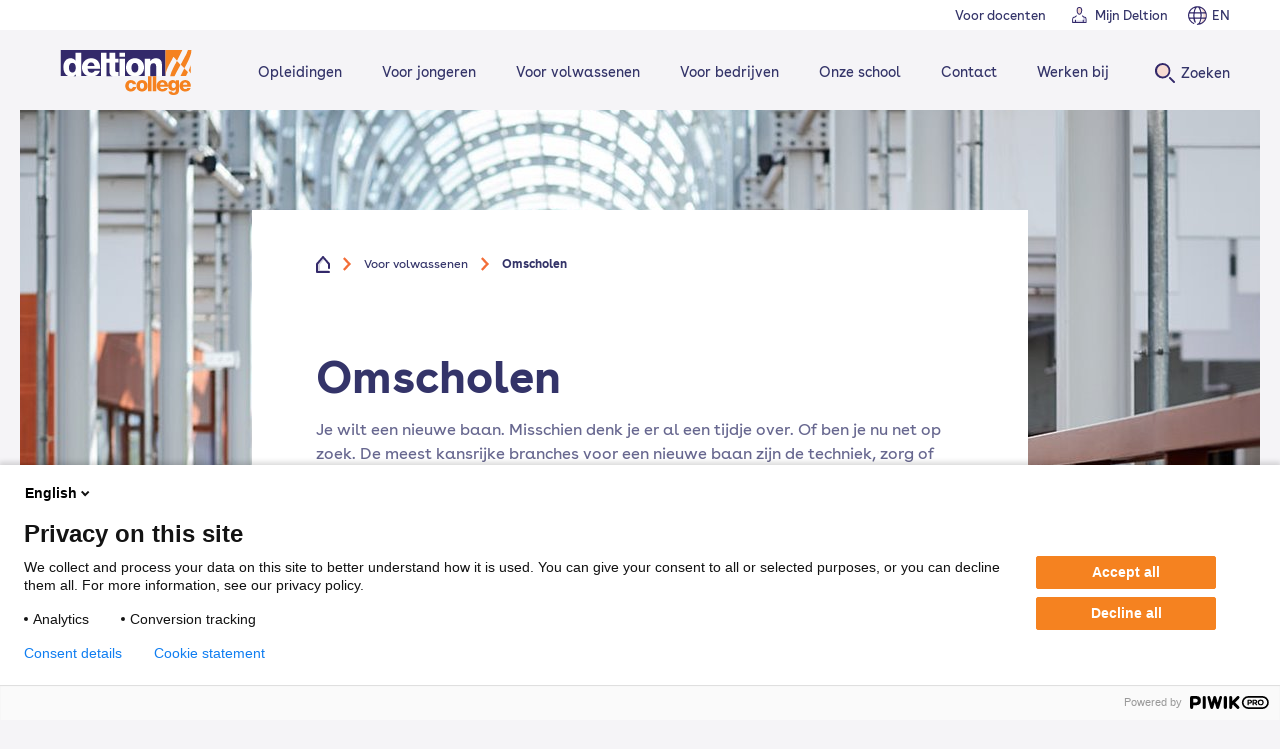

--- FILE ---
content_type: text/html; charset=utf-8
request_url: https://www.deltion.nl/voor-volwassenen/omscholen
body_size: 24660
content:



<!DOCTYPE html>
<html lang="nl">
<head>
    <meta charSet="UTF-8" />
    <meta name="viewport" content="width=device-width, initial-scale=1.0" />
    <meta http-equiv="X-UA-Compatible" content="ie=edge" />
    <meta name="version" content="1.0.0" />
    <title>Omscholen | Deltion College</title>
    <meta name="title" content="Omscholen | Deltion College">
    <meta name="description" content="" />

    <meta content="Website" property="og:type" />
<meta content="Omscholen | Deltion College" property="og:title" />

<meta content="https://www.deltion.nl/getmedia/b09d95e4-9967-44ad-8762-354cf8c402e0/2019_DELTION_HRD_03.jpg?width=1600&amp;height=1067&amp;ext=.jpg" property="og:image" />
<meta content="https://www.deltion.nl/voor-volwassenen/omscholen" property="og:url" />

    
    <link href="/assets/css/deltion-main-7fd23437fee301af91b6.css" rel="stylesheet"/>

    
              <script nonce="9qV98oT/pvjyizbFuDr9Mezc">
                window.hydrationQueue = window.hydrationQueue || [];
              </script>
            
        <!--Header analytic scripts-->
<meta name="facebook-domain-verification" content="q19g34ez29ahahcr09yyw7uc8bqyab" />
<meta name="google-site-verification" content="3SO3byKA2oA_au44f8c-hpxz-BE2yW7r0VPoKIygFx4" />

<!-- begin Convert Experiences code-->
<script>
  (function() {
    var firstScript = document.getElementsByTagName("script")[0];
    var script = document.createElement("script");
    script.src = "//cdn-4.convertexperiments.com/js/10041152-10041610.js";
    script.async = true;
    window.addEventListener('load', function() {
      setTimeout(function() {
        firstScript.parentNode.insertBefore(script,firstScript);
      }, 100);
    });
  })();
</script>
<!-- end Convert Experiences code -->        <!--End header analytic scripts-->


</head>
<body>
        <!--Body analytic scripts-->
<!-- Piwik Pro -->
<script type="text/javascript" nonce="9qV98oT/pvjyizbFuDr9Mezc">
    window.dataLayer = window.dataLayer || [];
    window.dataLayer.push({ nonce: '9qV98oT/pvjyizbFuDr9Mezc'}); 
</script>

<!-- begin Convert Experiences code-->
<script type="text/javascript">
    (function(window, document, dataLayerName, id) {
    window[dataLayerName]=window[dataLayerName]||[],window[dataLayerName].push({start:(new Date).getTime(),event:"stg.start"});var scripts=document.getElementsByTagName('script')[0],tags=document.createElement('script');
    function stgCreateCookie(a,b,c){var d="";if(c){var e=new Date;e.setTime(e.getTime()+24*c*60*60*1e3),d="; expires="+e.toUTCString();f="; SameSite=Strict"}document.cookie=a+"="+b+d+f+"; path=/"}
    var isStgDebug=(window.location.href.match("stg_debug")||document.cookie.match("stg_debug"))&&!window.location.href.match("stg_disable_debug");stgCreateCookie("stg_debug",isStgDebug?1:"",isStgDebug?14:-1);
    var qP=[];dataLayerName!=="dataLayer"&&qP.push("data_layer_name="+dataLayerName),isStgDebug&&qP.push("stg_debug");var qPString=qP.length>0?("?"+qP.join("&")):"";
    tags.async=!0,tags.src="https://deltion.containers.piwik.pro/"+id+".js"+qPString,
    window.addEventListener('load', function() {
      setTimeout(function() {
        scripts.parentNode.insertBefore(tags,scripts);
      }, 100);
    });
    !function(a,n,i){a[n]=a[n]||{};for(var c=0;c<i.length;c++)!function(i){a[n][i]=a[n][i]||{},a[n][i].api=a[n][i].api||function(){var a=[].slice.call(arguments,0);"string"==typeof a[0]&&window[dataLayerName].push({event:n+"."+i+":"+a[0],parameters:[].slice.call(arguments,1)})}}(i[c])}(window,"ppms",["tm","cm"]);
    })(window, document, 'dataLayer', '4ca856df-af0a-4db2-a706-ceb1ae1da32f');
</script>
<!-- end Convert Experiences code -->        <!--End body analytic scripts-->

<a href="#main-content" class="skip-link">Ga naar hoofdinhoud</a>




<div id="react_0HNISQO8042E7"><header class="navbar navbar--sticky js-navbar js-navbar-sticky" data-active-class="navbar--active" data-reactroot=""><div class="navbar__top-wrapper"><nav class="navbar__top wrap" aria-label="Secundair menu"><a href="/voor-docenten" class="navbar__top-nav-item">Voor docenten</a><a href="https://www.deltion.nl/mijn-deltion" class="navbar__my-deltion">Mijn Deltion</a><a href="/onze-school/over-onze-school/about-deltion-college" class="navbar__language-switch">EN</a></nav></div><div class="wrap"><div class="row row--nav"><div class="col-md-11 col-xs-9"><div class="navbar__content"><nav class="navigation js-navigation"><ul class="navigation__list"><li class="navigation__item navigation__item--with-logo"><a href="/" class="navigation__link" aria-label="Home"><img class="navigation__logo " width="120" height="40" src="/getmedia/4231941d-ffbb-4d0e-a094-4f7e953f8bcc/logo_1.svg?ext=.svg&amp;type=Logo" alt="Deltion College"/></a></li><li class="navigation__item navigation__item--deep"><button class="navigation__link js-navigation-link" data-deep="true" data-id="32912">Opleidingen</button></li><li class="navigation__item navigation__item--deep"><button class="navigation__link js-navigation-link" data-deep="true" data-id="32872">Voor jongeren</button></li><li class="navigation__item navigation__item--deep"><button class="navigation__link js-navigation-link" data-deep="true" data-id="32873">Voor volwassenen</button></li><li class="navigation__item navigation__item--deep"><button class="navigation__link js-navigation-link" data-deep="true" data-id="32874">Voor bedrijven</button></li><li class="navigation__item navigation__item--deep"><button class="navigation__link js-navigation-link" data-deep="true" data-id="32875">Onze school</button></li><li class="navigation__item navigation__item--deep"><button class="navigation__link js-navigation-link" data-deep="true" data-id="53745">Contact</button></li><li class="navigation__item navigation__item--deep"><button class="navigation__link js-navigation-link" data-deep="true" data-id="32902">Werken bij</button></li></ul><div class="navigation__foldout js-navigation-foldout" data-active-class="navigation__foldout--active"><div class="navigation__foldout-arrow js-navigation-arrow"><span class="navigation__foldout-arrow-inner"></span></div><div class="navigation__foldout-inner js-navigation-foldout-inner"><div class="navigation__foldout-content js-navigation-foldout-content" data-parent="32912" data-active-class="is-active"><div class="wrap"><div class="row justify-content-center-xs"><div class="col-xs-10"><div class="navigation__foldout-crumbs"><button class="navigation__foldout-crumb js-navigation-crumb" data-id="32912" data-active-class="navigation__foldout-crumb--active" data-visible-class="navigation__foldout-crumb--visible">Opleidingen</button><button class="navigation__foldout-crumb js-navigation-crumb" data-id="33640" data-active-class="navigation__foldout-crumb--active" data-visible-class="navigation__foldout-crumb--visible">Voor jongeren</button><button class="navigation__foldout-crumb js-navigation-crumb" data-id="32921" data-active-class="navigation__foldout-crumb--active" data-visible-class="navigation__foldout-crumb--visible">Voor volwassenen</button><button class="navigation__foldout-crumb js-navigation-crumb" data-id="32931" data-active-class="navigation__foldout-crumb--active" data-visible-class="navigation__foldout-crumb--visible">Voor bedrijven</button><button class="navigation__foldout-crumb js-navigation-crumb" data-id="34035" data-active-class="navigation__foldout-crumb--active" data-visible-class="navigation__foldout-crumb--visible">Inburgering &amp; Basisvaardigheden</button><button class="navigation__foldout-crumb js-navigation-crumb" data-id="34034" data-active-class="navigation__foldout-crumb--active" data-visible-class="navigation__foldout-crumb--visible">Sprint Lyceum (vavo)</button><button class="navigation__foldout-crumb js-navigation-crumb" data-id="33646" data-active-class="navigation__foldout-crumb--active" data-visible-class="navigation__foldout-crumb--visible">Alle opleidingen</button><button class="navigation__foldout-crumb js-navigation-crumb" data-id="33697" data-active-class="navigation__foldout-crumb--active" data-visible-class="navigation__foldout-crumb--visible">Welzijn, Gezondheid &amp; Sport</button><button class="navigation__foldout-crumb js-navigation-crumb" data-id="33660" data-active-class="navigation__foldout-crumb--active" data-visible-class="navigation__foldout-crumb--visible">Horeca, Reizen &amp; Dienstverlening</button><button class="navigation__foldout-crumb js-navigation-crumb" data-id="33654" data-active-class="navigation__foldout-crumb--active" data-visible-class="navigation__foldout-crumb--visible">Economie &amp; Ondernemen</button><button class="navigation__foldout-crumb js-navigation-crumb" data-id="33694" data-active-class="navigation__foldout-crumb--active" data-visible-class="navigation__foldout-crumb--visible">Veiligheid</button><button class="navigation__foldout-crumb js-navigation-crumb" data-id="33681" data-active-class="navigation__foldout-crumb--active" data-visible-class="navigation__foldout-crumb--visible">Techniek &amp; Gebouwde Omgeving</button><button class="navigation__foldout-crumb js-navigation-crumb" data-id="33647" data-active-class="navigation__foldout-crumb--active" data-visible-class="navigation__foldout-crumb--visible">Design, Media &amp; ICT</button><button class="navigation__foldout-crumb js-navigation-crumb" data-id="33667" data-active-class="navigation__foldout-crumb--active" data-visible-class="navigation__foldout-crumb--visible">Mobiliteit &amp; Logistiek</button><button class="navigation__foldout-crumb js-navigation-crumb" data-id="33679" data-active-class="navigation__foldout-crumb--active" data-visible-class="navigation__foldout-crumb--visible">Start.Deltion</button><button class="navigation__foldout-crumb js-navigation-crumb" data-id="39397" data-active-class="navigation__foldout-crumb--active" data-visible-class="navigation__foldout-crumb--visible">Sprint Lyceum (vavo)</button><button class="navigation__foldout-crumb js-navigation-crumb" data-id="33698" data-active-class="navigation__foldout-crumb--active" data-visible-class="navigation__foldout-crumb--visible">Assistenten in de gezondheidszorg</button><button class="navigation__foldout-crumb js-navigation-crumb" data-id="39670" data-active-class="navigation__foldout-crumb--active" data-visible-class="navigation__foldout-crumb--visible">Kinderopvang &amp; Onderwijs</button><button class="navigation__foldout-crumb js-navigation-crumb" data-id="33699" data-active-class="navigation__foldout-crumb--active" data-visible-class="navigation__foldout-crumb--visible">Maatschappelijke zorg</button><button class="navigation__foldout-crumb js-navigation-crumb" data-id="33701" data-active-class="navigation__foldout-crumb--active" data-visible-class="navigation__foldout-crumb--visible">Opticien &amp; Audicien</button><button class="navigation__foldout-crumb js-navigation-crumb" data-id="39671" data-active-class="navigation__foldout-crumb--active" data-visible-class="navigation__foldout-crumb--visible">Sociaal Werk</button><button class="navigation__foldout-crumb js-navigation-crumb" data-id="39672" data-active-class="navigation__foldout-crumb--active" data-visible-class="navigation__foldout-crumb--visible">Sport, Bewegen &amp; Leefstijl</button><button class="navigation__foldout-crumb js-navigation-crumb" data-id="33702" data-active-class="navigation__foldout-crumb--active" data-visible-class="navigation__foldout-crumb--visible">Verpleging &amp; Verzorging</button><button class="navigation__foldout-crumb js-navigation-crumb" data-id="33700" data-active-class="navigation__foldout-crumb--active" data-visible-class="navigation__foldout-crumb--visible">Oriëntatiejaar</button><button class="navigation__foldout-crumb js-navigation-crumb" data-id="33661" data-active-class="navigation__foldout-crumb--active" data-visible-class="navigation__foldout-crumb--visible">Bakkerij &amp; Patisserie</button><button class="navigation__foldout-crumb js-navigation-crumb" data-id="33662" data-active-class="navigation__foldout-crumb--active" data-visible-class="navigation__foldout-crumb--visible">Beauty Body &amp; Care</button><button class="navigation__foldout-crumb js-navigation-crumb" data-id="33663" data-active-class="navigation__foldout-crumb--active" data-visible-class="navigation__foldout-crumb--visible">Facility &amp; Events</button><button class="navigation__foldout-crumb js-navigation-crumb" data-id="33664" data-active-class="navigation__foldout-crumb--active" data-visible-class="navigation__foldout-crumb--visible">Horeca</button><button class="navigation__foldout-crumb js-navigation-crumb" data-id="33665" data-active-class="navigation__foldout-crumb--active" data-visible-class="navigation__foldout-crumb--visible">Luchtvaartdienstverlening</button><button class="navigation__foldout-crumb js-navigation-crumb" data-id="33666" data-active-class="navigation__foldout-crumb--active" data-visible-class="navigation__foldout-crumb--visible">Tourism &amp; Leisure</button><button class="navigation__foldout-crumb js-navigation-crumb" data-id="53454" data-active-class="navigation__foldout-crumb--active" data-visible-class="navigation__foldout-crumb--visible">Oriëntatiejaar</button><button class="navigation__foldout-crumb js-navigation-crumb" data-id="45240" data-active-class="navigation__foldout-crumb--active" data-visible-class="navigation__foldout-crumb--visible">Business Administration, Legal &amp; Insurance</button><button class="navigation__foldout-crumb js-navigation-crumb" data-id="45241" data-active-class="navigation__foldout-crumb--active" data-visible-class="navigation__foldout-crumb--visible">Management &amp; Ondernemen</button><button class="navigation__foldout-crumb js-navigation-crumb" data-id="45242" data-active-class="navigation__foldout-crumb--active" data-visible-class="navigation__foldout-crumb--visible">Marketing &amp; Communicatie</button><button class="navigation__foldout-crumb js-navigation-crumb" data-id="45243" data-active-class="navigation__foldout-crumb--active" data-visible-class="navigation__foldout-crumb--visible">Office Support</button><button class="navigation__foldout-crumb js-navigation-crumb" data-id="45244" data-active-class="navigation__foldout-crumb--active" data-visible-class="navigation__foldout-crumb--visible">Sales &amp; E-commerce</button><button class="navigation__foldout-crumb js-navigation-crumb" data-id="33659" data-active-class="navigation__foldout-crumb--active" data-visible-class="navigation__foldout-crumb--visible">Oriëntatiejaar</button><button class="navigation__foldout-crumb js-navigation-crumb" data-id="33695" data-active-class="navigation__foldout-crumb--active" data-visible-class="navigation__foldout-crumb--visible">Defensie</button><button class="navigation__foldout-crumb js-navigation-crumb" data-id="33696" data-active-class="navigation__foldout-crumb--active" data-visible-class="navigation__foldout-crumb--visible">Orde &amp; Veiligheid</button><button class="navigation__foldout-crumb js-navigation-crumb" data-id="53455" data-active-class="navigation__foldout-crumb--active" data-visible-class="navigation__foldout-crumb--visible">Oriëntatiejaar</button><button class="navigation__foldout-crumb js-navigation-crumb" data-id="33682" data-active-class="navigation__foldout-crumb--active" data-visible-class="navigation__foldout-crumb--visible">Bouwkunde</button><button class="navigation__foldout-crumb js-navigation-crumb" data-id="33683" data-active-class="navigation__foldout-crumb--active" data-visible-class="navigation__foldout-crumb--visible">Elektrotechniek</button><button class="navigation__foldout-crumb js-navigation-crumb" data-id="33686" data-active-class="navigation__foldout-crumb--active" data-visible-class="navigation__foldout-crumb--visible">Infratechniek Kabels &amp; Leidingen</button><button class="navigation__foldout-crumb js-navigation-crumb" data-id="33685" data-active-class="navigation__foldout-crumb--active" data-visible-class="navigation__foldout-crumb--visible">Infra Grond-, Weg- &amp; Waterbouw</button><button class="navigation__foldout-crumb js-navigation-crumb" data-id="33687" data-active-class="navigation__foldout-crumb--active" data-visible-class="navigation__foldout-crumb--visible">Installatietechniek</button><button class="navigation__foldout-crumb js-navigation-crumb" data-id="33688" data-active-class="navigation__foldout-crumb--active" data-visible-class="navigation__foldout-crumb--visible">Mechatronica</button><button class="navigation__foldout-crumb js-navigation-crumb" data-id="33689" data-active-class="navigation__foldout-crumb--active" data-visible-class="navigation__foldout-crumb--visible">Meubel- en Houttechniek</button><button class="navigation__foldout-crumb js-navigation-crumb" data-id="33690" data-active-class="navigation__foldout-crumb--active" data-visible-class="navigation__foldout-crumb--visible">Engineering</button><button class="navigation__foldout-crumb js-navigation-crumb" data-id="33692" data-active-class="navigation__foldout-crumb--active" data-visible-class="navigation__foldout-crumb--visible">Verf- en Applicatietechniek</button><button class="navigation__foldout-crumb js-navigation-crumb" data-id="33693" data-active-class="navigation__foldout-crumb--active" data-visible-class="navigation__foldout-crumb--visible">Metaal</button><button class="navigation__foldout-crumb js-navigation-crumb" data-id="53456" data-active-class="navigation__foldout-crumb--active" data-visible-class="navigation__foldout-crumb--visible">Oriëntatiejaar</button><button class="navigation__foldout-crumb js-navigation-crumb" data-id="33649" data-active-class="navigation__foldout-crumb--active" data-visible-class="navigation__foldout-crumb--visible">ICT</button><button class="navigation__foldout-crumb js-navigation-crumb" data-id="33650" data-active-class="navigation__foldout-crumb--active" data-visible-class="navigation__foldout-crumb--visible">Media &amp; Vormgeving</button><button class="navigation__foldout-crumb js-navigation-crumb" data-id="33651" data-active-class="navigation__foldout-crumb--active" data-visible-class="navigation__foldout-crumb--visible">Mode</button><button class="navigation__foldout-crumb js-navigation-crumb" data-id="33648" data-active-class="navigation__foldout-crumb--active" data-visible-class="navigation__foldout-crumb--visible">Podiumberoepen</button><button class="navigation__foldout-crumb js-navigation-crumb" data-id="33652" data-active-class="navigation__foldout-crumb--active" data-visible-class="navigation__foldout-crumb--visible">Podium- &amp; Evenemententechniek</button><button class="navigation__foldout-crumb js-navigation-crumb" data-id="33653" data-active-class="navigation__foldout-crumb--active" data-visible-class="navigation__foldout-crumb--visible">Interieur</button><button class="navigation__foldout-crumb js-navigation-crumb" data-id="53457" data-active-class="navigation__foldout-crumb--active" data-visible-class="navigation__foldout-crumb--visible">Oriëntatiejaar</button><button class="navigation__foldout-crumb js-navigation-crumb" data-id="33668" data-active-class="navigation__foldout-crumb--active" data-visible-class="navigation__foldout-crumb--visible">Carrosserietechniek</button><button class="navigation__foldout-crumb js-navigation-crumb" data-id="33669" data-active-class="navigation__foldout-crumb--active" data-visible-class="navigation__foldout-crumb--visible">Luchtvaarttechniek</button><button class="navigation__foldout-crumb js-navigation-crumb" data-id="33670" data-active-class="navigation__foldout-crumb--active" data-visible-class="navigation__foldout-crumb--visible">Motorvoertuigentechniek</button><button class="navigation__foldout-crumb js-navigation-crumb" data-id="33671" data-active-class="navigation__foldout-crumb--active" data-visible-class="navigation__foldout-crumb--visible">Transport &amp; Logistiek</button><button class="navigation__foldout-crumb js-navigation-crumb" data-id="33672" data-active-class="navigation__foldout-crumb--active" data-visible-class="navigation__foldout-crumb--visible">Tweewielertechniek</button><button class="navigation__foldout-crumb js-navigation-crumb" data-id="33673" data-active-class="navigation__foldout-crumb--active" data-visible-class="navigation__foldout-crumb--visible">Zeevaart</button><button class="navigation__foldout-crumb js-navigation-crumb" data-id="53458" data-active-class="navigation__foldout-crumb--active" data-visible-class="navigation__foldout-crumb--visible">Oriëntatiejaar</button><button class="navigation__foldout-crumb js-navigation-crumb" data-id="33680" data-active-class="navigation__foldout-crumb--active" data-visible-class="navigation__foldout-crumb--visible">START.Deltion</button><button class="navigation__foldout-crumb js-navigation-crumb" data-id="39399" data-active-class="navigation__foldout-crumb--active" data-visible-class="navigation__foldout-crumb--visible">Vmbo-tl vavo</button><button class="navigation__foldout-crumb js-navigation-crumb" data-id="39398" data-active-class="navigation__foldout-crumb--active" data-visible-class="navigation__foldout-crumb--visible">Havo vavo</button><button class="navigation__foldout-crumb js-navigation-crumb" data-id="39400" data-active-class="navigation__foldout-crumb--active" data-visible-class="navigation__foldout-crumb--visible">Vwo vavo</button><button class="navigation__foldout-crumb js-navigation-crumb" data-id="52545" data-active-class="navigation__foldout-crumb--active" data-visible-class="navigation__foldout-crumb--visible">Alle opleidingen &amp; cursussen</button><button class="navigation__foldout-crumb js-navigation-crumb" data-id="52546" data-active-class="navigation__foldout-crumb--active" data-visible-class="navigation__foldout-crumb--visible">Bouw</button><button class="navigation__foldout-crumb js-navigation-crumb" data-id="52553" data-active-class="navigation__foldout-crumb--active" data-visible-class="navigation__foldout-crumb--visible">Horeca</button><button class="navigation__foldout-crumb js-navigation-crumb" data-id="52554" data-active-class="navigation__foldout-crumb--active" data-visible-class="navigation__foldout-crumb--visible">ICT</button><button class="navigation__foldout-crumb js-navigation-crumb" data-id="52555" data-active-class="navigation__foldout-crumb--active" data-visible-class="navigation__foldout-crumb--visible">Infra Grond-, Weg- &amp; Waterbouw</button><button class="navigation__foldout-crumb js-navigation-crumb" data-id="52556" data-active-class="navigation__foldout-crumb--active" data-visible-class="navigation__foldout-crumb--visible">Infratechniek Kabels &amp; Leidingen</button><button class="navigation__foldout-crumb js-navigation-crumb" data-id="52547" data-active-class="navigation__foldout-crumb--active" data-visible-class="navigation__foldout-crumb--visible">Installatie- &amp; Elektrotechniek</button><button class="navigation__foldout-crumb js-navigation-crumb" data-id="52557" data-active-class="navigation__foldout-crumb--active" data-visible-class="navigation__foldout-crumb--visible">Interieur</button><button class="navigation__foldout-crumb js-navigation-crumb" data-id="52552" data-active-class="navigation__foldout-crumb--active" data-visible-class="navigation__foldout-crumb--visible">Kinderopvang &amp; Onderwijs</button><button class="navigation__foldout-crumb js-navigation-crumb" data-id="52558" data-active-class="navigation__foldout-crumb--active" data-visible-class="navigation__foldout-crumb--visible">Maak- &amp; Procesindustrie</button><button class="navigation__foldout-crumb js-navigation-crumb" data-id="52559" data-active-class="navigation__foldout-crumb--active" data-visible-class="navigation__foldout-crumb--visible">Metaal</button><button class="navigation__foldout-crumb js-navigation-crumb" data-id="52548" data-active-class="navigation__foldout-crumb--active" data-visible-class="navigation__foldout-crumb--visible">Mobiliteit &amp; Logistiek</button><button class="navigation__foldout-crumb js-navigation-crumb" data-id="52560" data-active-class="navigation__foldout-crumb--active" data-visible-class="navigation__foldout-crumb--visible">Opticien &amp; Audicien</button><button class="navigation__foldout-crumb js-navigation-crumb" data-id="52561" data-active-class="navigation__foldout-crumb--active" data-visible-class="navigation__foldout-crumb--visible">Retail &amp; E-commerce</button><button class="navigation__foldout-crumb js-navigation-crumb" data-id="52549" data-active-class="navigation__foldout-crumb--active" data-visible-class="navigation__foldout-crumb--visible">Verf- &amp; Applicatietechniek</button><button class="navigation__foldout-crumb js-navigation-crumb" data-id="52550" data-active-class="navigation__foldout-crumb--active" data-visible-class="navigation__foldout-crumb--visible">Welzijn &amp; Zorg</button><button class="navigation__foldout-crumb js-navigation-crumb" data-id="52562" data-active-class="navigation__foldout-crumb--active" data-visible-class="navigation__foldout-crumb--visible">Zakelijke Dienstverlening</button><button class="navigation__foldout-crumb js-navigation-crumb" data-id="52563" data-active-class="navigation__foldout-crumb--active" data-visible-class="navigation__foldout-crumb--visible">Alle opleidingen &amp; cursussen</button><button class="navigation__foldout-crumb js-navigation-crumb" data-id="52569" data-active-class="navigation__foldout-crumb--active" data-visible-class="navigation__foldout-crumb--visible">Bouw</button><button class="navigation__foldout-crumb js-navigation-crumb" data-id="52570" data-active-class="navigation__foldout-crumb--active" data-visible-class="navigation__foldout-crumb--visible">Horeca</button><button class="navigation__foldout-crumb js-navigation-crumb" data-id="52571" data-active-class="navigation__foldout-crumb--active" data-visible-class="navigation__foldout-crumb--visible">ICT</button><button class="navigation__foldout-crumb js-navigation-crumb" data-id="52572" data-active-class="navigation__foldout-crumb--active" data-visible-class="navigation__foldout-crumb--visible">Infra Grond-, Weg- &amp; Waterbouw</button><button class="navigation__foldout-crumb js-navigation-crumb" data-id="52564" data-active-class="navigation__foldout-crumb--active" data-visible-class="navigation__foldout-crumb--visible">Infratechniek Kabels &amp; Leidingen</button><button class="navigation__foldout-crumb js-navigation-crumb" data-id="52565" data-active-class="navigation__foldout-crumb--active" data-visible-class="navigation__foldout-crumb--visible">Installatie- &amp; Elektrotechniek</button><button class="navigation__foldout-crumb js-navigation-crumb" data-id="52573" data-active-class="navigation__foldout-crumb--active" data-visible-class="navigation__foldout-crumb--visible">Interieur</button><button class="navigation__foldout-crumb js-navigation-crumb" data-id="52574" data-active-class="navigation__foldout-crumb--active" data-visible-class="navigation__foldout-crumb--visible">Kinderopvang &amp; Onderwijs</button><button class="navigation__foldout-crumb js-navigation-crumb" data-id="52575" data-active-class="navigation__foldout-crumb--active" data-visible-class="navigation__foldout-crumb--visible">Maak- &amp; Procesindustrie</button><button class="navigation__foldout-crumb js-navigation-crumb" data-id="52576" data-active-class="navigation__foldout-crumb--active" data-visible-class="navigation__foldout-crumb--visible">Metaal</button><button class="navigation__foldout-crumb js-navigation-crumb" data-id="52566" data-active-class="navigation__foldout-crumb--active" data-visible-class="navigation__foldout-crumb--visible">Mobiliteit &amp; Logistiek</button><button class="navigation__foldout-crumb js-navigation-crumb" data-id="52577" data-active-class="navigation__foldout-crumb--active" data-visible-class="navigation__foldout-crumb--visible">Opticien &amp; Audicien</button><button class="navigation__foldout-crumb js-navigation-crumb" data-id="52578" data-active-class="navigation__foldout-crumb--active" data-visible-class="navigation__foldout-crumb--visible">Retail &amp; E-commerce</button><button class="navigation__foldout-crumb js-navigation-crumb" data-id="52567" data-active-class="navigation__foldout-crumb--active" data-visible-class="navigation__foldout-crumb--visible">Verf- &amp; Applicatietechniek</button><button class="navigation__foldout-crumb js-navigation-crumb" data-id="52568" data-active-class="navigation__foldout-crumb--active" data-visible-class="navigation__foldout-crumb--visible">Welzijn &amp; Zorg</button><button class="navigation__foldout-crumb js-navigation-crumb" data-id="52579" data-active-class="navigation__foldout-crumb--active" data-visible-class="navigation__foldout-crumb--visible">Zakelijke Dienstverlening</button><button class="navigation__foldout-close js-navigation-foldout-close">Sluit menu</button></div></div></div><div class="row justify-content-center-xs"><div class="col-xs-10 col-md-6"><ul class="navigation__foldout-block js-navigation-block row" data-parent="32912" data-crumbs="32912" data-active-class="is-active"><li class="col-xs-6 navigation__foldout-column"><a class="label-block label-block--clickable js-navigation-deep-link navigation__foldout-item navigation__foldout-item--has-children" data-deep="true" href="#" target="#" data-id="33640" data-parent="32912">Voor jongeren</a></li><li class="col-xs-6 navigation__foldout-column"><a class="label-block label-block--clickable js-navigation-deep-link navigation__foldout-item navigation__foldout-item--has-children" data-deep="true" href="#" target="#" data-id="32921" data-parent="32912">Voor volwassenen</a></li><li class="col-xs-6 navigation__foldout-column"><a class="label-block label-block--clickable js-navigation-deep-link navigation__foldout-item navigation__foldout-item--has-children" data-deep="true" href="#" target="#" data-id="32931" data-parent="32912">Voor bedrijven</a></li><li class="col-xs-6 navigation__foldout-column"><a class="label-block label-block--clickable js-navigation-deep-link navigation__foldout-item" data-deep="false" href="/voor-volwassenen/branches/inburgering-en-basisvaardigheden" target="_self" data-id="34035" data-parent="32912">Inburgering &amp; Basisvaardigheden</a></li><li class="col-xs-6 navigation__foldout-column"><a class="label-block label-block--clickable js-navigation-deep-link navigation__foldout-item" data-deep="false" href="/sprint-lyceum" target="_self" data-id="34034" data-parent="32912">Sprint Lyceum (vavo)</a></li></ul><ul class="navigation__foldout-block js-navigation-block row" data-parent="33640" data-crumbs="32912|33640" data-active-class="is-active"><li class="col-xs-6 navigation__foldout-column"><a class="label-block label-block--clickable js-navigation-deep-link navigation__foldout-item" data-deep="false" href="/voor-jongeren/onderwijsaanbod" target="_self" data-id="33646" data-parent="32912">Alle opleidingen</a></li><li class="col-xs-6 navigation__foldout-column"><a class="label-block label-block--clickable js-navigation-deep-link navigation__foldout-item navigation__foldout-item--has-children navigation__foldout-item--has-color navigation__foldout-item--welzijn-en-gezondheid" data-deep="true" href="#" target="#" data-id="33697" data-parent="32912">Welzijn, Gezondheid &amp; Sport</a></li><li class="col-xs-6 navigation__foldout-column"><a class="label-block label-block--clickable js-navigation-deep-link navigation__foldout-item navigation__foldout-item--has-children navigation__foldout-item--has-color navigation__foldout-item--horeca-reizen-dienstverlening" data-deep="true" href="#" target="#" data-id="33660" data-parent="32912">Horeca, Reizen &amp; Dienstverlening</a></li><li class="col-xs-6 navigation__foldout-column"><a class="label-block label-block--clickable js-navigation-deep-link navigation__foldout-item navigation__foldout-item--has-children navigation__foldout-item--has-color navigation__foldout-item--economie-ondernemen" data-deep="true" href="#" target="#" data-id="33654" data-parent="32912">Economie &amp; Ondernemen</a></li><li class="col-xs-6 navigation__foldout-column"><a class="label-block label-block--clickable js-navigation-deep-link navigation__foldout-item navigation__foldout-item--has-children navigation__foldout-item--has-color navigation__foldout-item--veiligheid" data-deep="true" href="#" target="#" data-id="33694" data-parent="32912">Veiligheid</a></li><li class="col-xs-6 navigation__foldout-column"><a class="label-block label-block--clickable js-navigation-deep-link navigation__foldout-item navigation__foldout-item--has-children navigation__foldout-item--has-color navigation__foldout-item--techniek-gebouwde-omgeving" data-deep="true" href="#" target="#" data-id="33681" data-parent="32912">Techniek &amp; Gebouwde Omgeving</a></li><li class="col-xs-6 navigation__foldout-column"><a class="label-block label-block--clickable js-navigation-deep-link navigation__foldout-item navigation__foldout-item--has-children navigation__foldout-item--has-color navigation__foldout-item--design-media-ict" data-deep="true" href="#" target="#" data-id="33647" data-parent="32912">Design, Media &amp; ICT</a></li><li class="col-xs-6 navigation__foldout-column"><a class="label-block label-block--clickable js-navigation-deep-link navigation__foldout-item navigation__foldout-item--has-children navigation__foldout-item--has-color navigation__foldout-item--mobiliteit-logistiek" data-deep="true" href="#" target="#" data-id="33667" data-parent="32912">Mobiliteit &amp; Logistiek</a></li><li class="col-xs-6 navigation__foldout-column"><a class="label-block label-block--clickable js-navigation-deep-link navigation__foldout-item navigation__foldout-item--has-children navigation__foldout-item--has-color navigation__foldout-item--start-deltion" data-deep="true" href="#" target="#" data-id="33679" data-parent="32912">Start.Deltion</a></li><li class="col-xs-6 navigation__foldout-column"><a class="label-block label-block--clickable js-navigation-deep-link navigation__foldout-item navigation__foldout-item--has-children navigation__foldout-item--has-color navigation__foldout-item--start-deltion" data-deep="true" href="#" target="#" data-id="39397" data-parent="32912">Sprint Lyceum (vavo)</a></li></ul><ul class="navigation__foldout-block js-navigation-block row" data-parent="33697" data-crumbs="32912|33640|33697" data-active-class="is-active"><li class="col-xs-6 navigation__foldout-column"><a class="label-block label-block--clickable js-navigation-deep-link navigation__foldout-item navigation__foldout-item--has-color navigation__foldout-item--welzijn-en-gezondheid" data-deep="false" href="https://www.deltion.nl/voor-jongeren/onderwijsaanbod?filters[]=sector-1&amp;filters[]=course-93&amp;filters[]=course-18" target="_self" data-id="33698" data-parent="33640">Assistenten in de gezondheidszorg</a></li><li class="col-xs-6 navigation__foldout-column"><a class="label-block label-block--clickable js-navigation-deep-link navigation__foldout-item navigation__foldout-item--has-color navigation__foldout-item--welzijn-en-gezondheid" data-deep="false" href="https://www.deltion.nl/voor-jongeren/onderwijsaanbod?filters[]=sector-1&amp;filters[]=course-93&amp;filters[]=course-8" target="_self" data-id="39670" data-parent="33640">Kinderopvang &amp; Onderwijs</a></li><li class="col-xs-6 navigation__foldout-column"><a class="label-block label-block--clickable js-navigation-deep-link navigation__foldout-item navigation__foldout-item--has-color navigation__foldout-item--welzijn-en-gezondheid" data-deep="false" href="https://www.deltion.nl/voor-jongeren/onderwijsaanbod?filters[]=sector-1&amp;filters[]=course-93&amp;filters[]=course-33" target="_self" data-id="33699" data-parent="33640">Maatschappelijke zorg</a></li><li class="col-xs-6 navigation__foldout-column"><a class="label-block label-block--clickable js-navigation-deep-link navigation__foldout-item navigation__foldout-item--has-color navigation__foldout-item--welzijn-en-gezondheid" data-deep="false" href="https://www.deltion.nl/voor-jongeren/onderwijsaanbod?filters[]=sector-1&amp;filters[]=course-93&amp;filters[]=course-12" target="_self" data-id="33701" data-parent="33640">Opticien &amp; Audicien</a></li><li class="col-xs-6 navigation__foldout-column"><a class="label-block label-block--clickable js-navigation-deep-link navigation__foldout-item navigation__foldout-item--has-color navigation__foldout-item--welzijn-en-gezondheid" data-deep="false" href="https://www.deltion.nl/voor-jongeren/onderwijsaanbod?filters[]=sector-1&amp;filters[]=course-93&amp;filters[]=course-48" target="_self" data-id="39671" data-parent="33640">Sociaal Werk</a></li><li class="col-xs-6 navigation__foldout-column"><a class="label-block label-block--clickable js-navigation-deep-link navigation__foldout-item navigation__foldout-item--has-color navigation__foldout-item--welzijn-en-gezondheid" data-deep="false" href="https://www.deltion.nl/voor-jongeren/onderwijsaanbod?filters[]=sector-1&amp;filters[]=course-93&amp;filters[]=course-49" target="_self" data-id="39672" data-parent="33640">Sport, Bewegen &amp; Leefstijl</a></li><li class="col-xs-6 navigation__foldout-column"><a class="label-block label-block--clickable js-navigation-deep-link navigation__foldout-item navigation__foldout-item--has-color navigation__foldout-item--welzijn-en-gezondheid" data-deep="false" href="https://www.deltion.nl/voor-jongeren/onderwijsaanbod?filters[]=sector-1&amp;filters[]=course-93&amp;filters[]=course-54" target="_self" data-id="33702" data-parent="33640">Verpleging &amp; Verzorging</a></li><li class="col-xs-6 navigation__foldout-column"><a class="label-block label-block--clickable js-navigation-deep-link navigation__foldout-item" data-deep="false" href="https://www.deltion.nl/voor-jongeren/onderwijsaanbod?filters[]=course-43" target="_self" data-id="33700" data-parent="33640">Oriëntatiejaar</a></li></ul><ul class="navigation__foldout-block js-navigation-block row" data-parent="33660" data-crumbs="32912|33640|33660" data-active-class="is-active"><li class="col-xs-6 navigation__foldout-column"><a class="label-block label-block--clickable js-navigation-deep-link navigation__foldout-item navigation__foldout-item--has-color navigation__foldout-item--horeca-reizen-dienstverlening" data-deep="false" href="https://www.deltion.nl/voor-jongeren/onderwijsaanbod?filters[]=course-93&amp;filters[]=sector-2&amp;filters[]=course-19" target="_self" data-id="33661" data-parent="33640">Bakkerij &amp; Patisserie</a></li><li class="col-xs-6 navigation__foldout-column"><a class="label-block label-block--clickable js-navigation-deep-link navigation__foldout-item navigation__foldout-item--has-color navigation__foldout-item--horeca-reizen-dienstverlening" data-deep="false" href="https://www.deltion.nl/voor-jongeren/onderwijsaanbod?filters[]=course-93&amp;filters[]=sector-2&amp;filters[]=course-20" target="_self" data-id="33662" data-parent="33640">Beauty Body &amp; Care</a></li><li class="col-xs-6 navigation__foldout-column"><a class="label-block label-block--clickable js-navigation-deep-link navigation__foldout-item navigation__foldout-item--has-color navigation__foldout-item--horeca-reizen-dienstverlening" data-deep="false" href="https://www.deltion.nl/voor-jongeren/onderwijsaanbod?filters[]=course-93&amp;filters[]=sector-2&amp;filters[]=course-29" target="_self" data-id="33663" data-parent="33640">Facility &amp; Events</a></li><li class="col-xs-6 navigation__foldout-column"><a class="label-block label-block--clickable js-navigation-deep-link navigation__foldout-item navigation__foldout-item--has-color navigation__foldout-item--horeca-reizen-dienstverlening" data-deep="false" href="https://www.deltion.nl/voor-jongeren/onderwijsaanbod?filters[]=course-93&amp;filters[]=sector-2&amp;filters[]=course-2" target="_self" data-id="33664" data-parent="33640">Horeca</a></li><li class="col-xs-6 navigation__foldout-column"><a class="label-block label-block--clickable js-navigation-deep-link navigation__foldout-item navigation__foldout-item--has-color navigation__foldout-item--horeca-reizen-dienstverlening" data-deep="false" href="https://www.deltion.nl/voor-jongeren/onderwijsaanbod?filters[]=course-93&amp;filters[]=sector-2&amp;filters[]=course-31" target="_self" data-id="33665" data-parent="33640">Luchtvaartdienstverlening</a></li><li class="col-xs-6 navigation__foldout-column"><a class="label-block label-block--clickable js-navigation-deep-link navigation__foldout-item navigation__foldout-item--has-color navigation__foldout-item--horeca-reizen-dienstverlening" data-deep="false" href="https://www.deltion.nl/voor-jongeren/onderwijsaanbod?filters[]=course-93&amp;filters[]=sector-2&amp;filters[]=course-52&amp;filters[]=course-59" target="_self" data-id="33666" data-parent="33640">Tourism &amp; Leisure</a></li><li class="col-xs-6 navigation__foldout-column"><a class="label-block label-block--clickable js-navigation-deep-link navigation__foldout-item" data-deep="false" href="https://www.deltion.nl/voor-jongeren/onderwijsaanbod?filters[]=course-43" target="_self" data-id="53454" data-parent="33640">Oriëntatiejaar</a></li></ul><ul class="navigation__foldout-block js-navigation-block row" data-parent="33654" data-crumbs="32912|33640|33654" data-active-class="is-active"><li class="col-xs-6 navigation__foldout-column"><a class="label-block label-block--clickable js-navigation-deep-link navigation__foldout-item navigation__foldout-item--has-color navigation__foldout-item--economie-ondernemen" data-deep="false" href="https://www.deltion.nl/voor-jongeren/onderwijsaanbod?filters[]=sector-3&amp;filters[]=course-23" target="_self" data-id="45240" data-parent="33640">Business Administration, Legal &amp; Insurance</a></li><li class="col-xs-6 navigation__foldout-column"><a class="label-block label-block--clickable js-navigation-deep-link navigation__foldout-item navigation__foldout-item--has-color navigation__foldout-item--economie-ondernemen" data-deep="false" href="https://www.deltion.nl/voor-jongeren/onderwijsaanbod?filters[]=sector-3&amp;filters[]=course-34" target="_self" data-id="45241" data-parent="33640">Management &amp; Ondernemen</a></li><li class="col-xs-6 navigation__foldout-column"><a class="label-block label-block--clickable js-navigation-deep-link navigation__foldout-item navigation__foldout-item--has-color navigation__foldout-item--economie-ondernemen" data-deep="false" href="https://www.deltion.nl/voor-jongeren/onderwijsaanbod?filters[]=sector-3&amp;filters[]=course-35" target="_self" data-id="45242" data-parent="33640">Marketing &amp; Communicatie</a></li><li class="col-xs-6 navigation__foldout-column"><a class="label-block label-block--clickable js-navigation-deep-link navigation__foldout-item navigation__foldout-item--has-color navigation__foldout-item--economie-ondernemen" data-deep="false" href="https://www.deltion.nl/voor-jongeren/onderwijsaanbod?filters[]=sector-3&amp;filters[]=course-41" target="_self" data-id="45243" data-parent="33640">Office Support</a></li><li class="col-xs-6 navigation__foldout-column"><a class="label-block label-block--clickable js-navigation-deep-link navigation__foldout-item navigation__foldout-item--has-color navigation__foldout-item--economie-ondernemen" data-deep="false" href="https://www.deltion.nl/voor-jongeren/onderwijsaanbod?filters[]=sector-3&amp;filters[]=course-46" target="_self" data-id="45244" data-parent="33640">Sales &amp; E-commerce</a></li><li class="col-xs-6 navigation__foldout-column"><a class="label-block label-block--clickable js-navigation-deep-link navigation__foldout-item" data-deep="false" href="https://www.deltion.nl/voor-jongeren/onderwijsaanbod?filters[]=course-43" target="_self" data-id="33659" data-parent="33640">Oriëntatiejaar</a></li></ul><ul class="navigation__foldout-block js-navigation-block row" data-parent="33694" data-crumbs="32912|33640|33694" data-active-class="is-active"><li class="col-xs-6 navigation__foldout-column"><a class="label-block label-block--clickable js-navigation-deep-link navigation__foldout-item navigation__foldout-item--has-color navigation__foldout-item--veiligheid" data-deep="false" href="https://www.deltion.nl/voor-jongeren/onderwijsaanbod?filters[]=sector-5&amp;filters[]=course-25" target="_self" data-id="33695" data-parent="33640">Defensie</a></li><li class="col-xs-6 navigation__foldout-column"><a class="label-block label-block--clickable js-navigation-deep-link navigation__foldout-item navigation__foldout-item--has-color navigation__foldout-item--veiligheid" data-deep="false" href="https://www.deltion.nl/voor-jongeren/onderwijsaanbod?filters[]=sector-5&amp;filters[]=course-42" target="_self" data-id="33696" data-parent="33640">Orde &amp; Veiligheid</a></li><li class="col-xs-6 navigation__foldout-column"><a class="label-block label-block--clickable js-navigation-deep-link navigation__foldout-item" data-deep="false" href="https://www.deltion.nl/voor-jongeren/onderwijsaanbod?filters[]=course-43" target="_self" data-id="53455" data-parent="33640">Oriëntatiejaar</a></li></ul><ul class="navigation__foldout-block js-navigation-block row" data-parent="33681" data-crumbs="32912|33640|33681" data-active-class="is-active"><li class="col-xs-6 navigation__foldout-column"><a class="label-block label-block--clickable js-navigation-deep-link navigation__foldout-item navigation__foldout-item--has-color navigation__foldout-item--techniek-gebouwde-omgeving" data-deep="false" href="https://www.deltion.nl/voor-jongeren/onderwijsaanbod?filters[]=sector-6&amp;filters[]=course-22" target="_self" data-id="33682" data-parent="33640">Bouwkunde</a></li><li class="col-xs-6 navigation__foldout-column"><a class="label-block label-block--clickable js-navigation-deep-link navigation__foldout-item navigation__foldout-item--has-color navigation__foldout-item--techniek-gebouwde-omgeving" data-deep="false" href="https://www.deltion.nl/voor-jongeren/onderwijsaanbod?filters[]=sector-6&amp;filters[]=course-26" target="_self" data-id="33683" data-parent="33640">Elektrotechniek</a></li><li class="col-xs-6 navigation__foldout-column"><a class="label-block label-block--clickable js-navigation-deep-link navigation__foldout-item navigation__foldout-item--has-color navigation__foldout-item--techniek-gebouwde-omgeving" data-deep="false" href="https://www.deltion.nl/voor-jongeren/onderwijsaanbod?filters[]=sector-6&amp;filters[]=course-5" target="_self" data-id="33686" data-parent="33640">Infratechniek Kabels &amp; Leidingen</a></li><li class="col-xs-6 navigation__foldout-column"><a class="label-block label-block--clickable js-navigation-deep-link navigation__foldout-item navigation__foldout-item--has-color navigation__foldout-item--techniek-gebouwde-omgeving" data-deep="false" href="https://www.deltion.nl/voor-jongeren/onderwijsaanbod?filters[]=sector-6&amp;filters[]=course-4" target="_self" data-id="33685" data-parent="33640">Infra Grond-, Weg- &amp; Waterbouw</a></li><li class="col-xs-6 navigation__foldout-column"><a class="label-block label-block--clickable js-navigation-deep-link navigation__foldout-item navigation__foldout-item--has-color navigation__foldout-item--techniek-gebouwde-omgeving" data-deep="false" href="https://www.deltion.nl/voor-jongeren/onderwijsaanbod?filters[]=sector-6&amp;filters[]=course-30" target="_self" data-id="33687" data-parent="33640">Installatietechniek</a></li><li class="col-xs-6 navigation__foldout-column"><a class="label-block label-block--clickable js-navigation-deep-link navigation__foldout-item navigation__foldout-item--has-color navigation__foldout-item--techniek-gebouwde-omgeving" data-deep="false" href="https://www.deltion.nl/voor-jongeren/onderwijsaanbod?filters[]=sector-6&amp;filters[]=course-36" target="_self" data-id="33688" data-parent="33640">Mechatronica</a></li><li class="col-xs-6 navigation__foldout-column"><a class="label-block label-block--clickable js-navigation-deep-link navigation__foldout-item navigation__foldout-item--has-color navigation__foldout-item--techniek-gebouwde-omgeving" data-deep="false" href="https://www.deltion.nl/voor-jongeren/onderwijsaanbod?filters[]=sector-6&amp;filters[]=course-38" target="_self" data-id="33689" data-parent="33640">Meubel- en Houttechniek</a></li><li class="col-xs-6 navigation__foldout-column"><a class="label-block label-block--clickable js-navigation-deep-link navigation__foldout-item navigation__foldout-item--has-color navigation__foldout-item--techniek-gebouwde-omgeving" data-deep="false" href="https://www.deltion.nl/voor-jongeren/onderwijsaanbod?filters[]=sector-6&amp;filters[]=course-28" target="_self" data-id="33690" data-parent="33640">Engineering</a></li><li class="col-xs-6 navigation__foldout-column"><a class="label-block label-block--clickable js-navigation-deep-link navigation__foldout-item navigation__foldout-item--has-color navigation__foldout-item--techniek-gebouwde-omgeving" data-deep="false" href="https://www.deltion.nl/voor-jongeren/onderwijsaanbod?filters[]=sector-6&amp;filters[]=course-81&amp;filters[]=course-15" target="_self" data-id="33692" data-parent="33640">Verf- en Applicatietechniek</a></li><li class="col-xs-6 navigation__foldout-column"><a class="label-block label-block--clickable js-navigation-deep-link navigation__foldout-item navigation__foldout-item--has-color navigation__foldout-item--techniek-gebouwde-omgeving" data-deep="false" href="https://www.deltion.nl/voor-jongeren/onderwijsaanbod?filters[]=sector-6&amp;filters[]=course-81&amp;filters[]=course-10" target="_self" data-id="33693" data-parent="33640">Metaal</a></li><li class="col-xs-6 navigation__foldout-column"><a class="label-block label-block--clickable js-navigation-deep-link navigation__foldout-item" data-deep="false" href="https://www.deltion.nl/voor-jongeren/onderwijsaanbod?filters[]=course-43" target="_self" data-id="53456" data-parent="33640">Oriëntatiejaar</a></li></ul><ul class="navigation__foldout-block js-navigation-block row" data-parent="33647" data-crumbs="32912|33640|33647" data-active-class="is-active"><li class="col-xs-6 navigation__foldout-column"><a class="label-block label-block--clickable js-navigation-deep-link navigation__foldout-item navigation__foldout-item--has-color navigation__foldout-item--design-media-ict" data-deep="false" href="https://www.deltion.nl/voor-jongeren/onderwijsaanbod?filters[]=sector-7&amp;filters[]=course-73&amp;filters[]=course-3" target="_self" data-id="33649" data-parent="33640">ICT</a></li><li class="col-xs-6 navigation__foldout-column"><a class="label-block label-block--clickable js-navigation-deep-link navigation__foldout-item navigation__foldout-item--has-color navigation__foldout-item--design-media-ict" data-deep="false" href="https://www.deltion.nl/voor-jongeren/onderwijsaanbod?filters[]=sector-7&amp;filters[]=course-21" target="_self" data-id="33650" data-parent="33640">Media &amp; Vormgeving</a></li><li class="col-xs-6 navigation__foldout-column"><a class="label-block label-block--clickable js-navigation-deep-link navigation__foldout-item navigation__foldout-item--has-color navigation__foldout-item--design-media-ict" data-deep="false" href="https://www.deltion.nl/voor-jongeren/onderwijsaanbod?filters[]=sector-7&amp;filters[]=course-39" target="_self" data-id="33651" data-parent="33640">Mode</a></li><li class="col-xs-6 navigation__foldout-column"><a class="label-block label-block--clickable js-navigation-deep-link navigation__foldout-item navigation__foldout-item--has-color navigation__foldout-item--design-media-ict" data-deep="false" href="https://www.deltion.nl/voor-jongeren/onderwijsaanbod?filters[]=sector-7&amp;filters[]=course-45" target="_self" data-id="33648" data-parent="33640">Podiumberoepen</a></li><li class="col-xs-6 navigation__foldout-column"><a class="label-block label-block--clickable js-navigation-deep-link navigation__foldout-item navigation__foldout-item--has-color navigation__foldout-item--design-media-ict" data-deep="false" href="https://www.deltion.nl/voor-jongeren/onderwijsaanbod?filters[]=sector-7&amp;filters[]=course-44" target="_self" data-id="33652" data-parent="33640">Podium- &amp; Evenemententechniek</a></li><li class="col-xs-6 navigation__foldout-column"><a class="label-block label-block--clickable js-navigation-deep-link navigation__foldout-item navigation__foldout-item--has-color navigation__foldout-item--design-media-ict" data-deep="false" href="https://www.deltion.nl/voor-jongeren/onderwijsaanbod?filters[]=sector-7&amp;filters[]=course-7" target="_self" data-id="33653" data-parent="33640">Interieur</a></li><li class="col-xs-6 navigation__foldout-column"><a class="label-block label-block--clickable js-navigation-deep-link navigation__foldout-item" data-deep="false" href="https://www.deltion.nl/voor-jongeren/onderwijsaanbod?filters[]=course-43" target="_self" data-id="53457" data-parent="33640">Oriëntatiejaar</a></li></ul><ul class="navigation__foldout-block js-navigation-block row" data-parent="33667" data-crumbs="32912|33640|33667" data-active-class="is-active"><li class="col-xs-6 navigation__foldout-column"><a class="label-block label-block--clickable js-navigation-deep-link navigation__foldout-item navigation__foldout-item--has-color navigation__foldout-item--mobiliteit-logistiek" data-deep="false" href="https://www.deltion.nl/voor-jongeren/onderwijsaanbod?filters[]=sector-8&amp;filters[]=course-24" target="_self" data-id="33668" data-parent="33640">Carrosserietechniek</a></li><li class="col-xs-6 navigation__foldout-column"><a class="label-block label-block--clickable js-navigation-deep-link navigation__foldout-item navigation__foldout-item--has-color navigation__foldout-item--mobiliteit-logistiek" data-deep="false" href="https://www.deltion.nl/voor-jongeren/onderwijsaanbod?filters[]=sector-8&amp;filters[]=course-32" target="_self" data-id="33669" data-parent="33640">Luchtvaarttechniek</a></li><li class="col-xs-6 navigation__foldout-column"><a class="label-block label-block--clickable js-navigation-deep-link navigation__foldout-item navigation__foldout-item--has-color navigation__foldout-item--mobiliteit-logistiek" data-deep="false" href="https://www.deltion.nl/voor-jongeren/onderwijsaanbod?filters[]=sector-8&amp;filters[]=course-40" target="_self" data-id="33670" data-parent="33640">Motorvoertuigentechniek</a></li><li class="col-xs-6 navigation__foldout-column"><a class="label-block label-block--clickable js-navigation-deep-link navigation__foldout-item navigation__foldout-item--has-color navigation__foldout-item--mobiliteit-logistiek" data-deep="false" href="https://www.deltion.nl/voor-jongeren/onderwijsaanbod?filters[]=sector-8&amp;filters[]=course-51" target="_self" data-id="33671" data-parent="33640">Transport &amp; Logistiek</a></li><li class="col-xs-6 navigation__foldout-column"><a class="label-block label-block--clickable js-navigation-deep-link navigation__foldout-item navigation__foldout-item--has-color navigation__foldout-item--mobiliteit-logistiek" data-deep="false" href="https://www.deltion.nl/voor-jongeren/onderwijsaanbod?filters[]=sector-8&amp;filters[]=course-53" target="_self" data-id="33672" data-parent="33640">Tweewielertechniek</a></li><li class="col-xs-6 navigation__foldout-column"><a class="label-block label-block--clickable js-navigation-deep-link navigation__foldout-item navigation__foldout-item--has-color navigation__foldout-item--mobiliteit-logistiek" data-deep="false" href="https://www.deltion.nl/voor-jongeren/onderwijsaanbod?filters[]=sector-8&amp;filters[]=course-56" target="_self" data-id="33673" data-parent="33640">Zeevaart</a></li><li class="col-xs-6 navigation__foldout-column"><a class="label-block label-block--clickable js-navigation-deep-link navigation__foldout-item" data-deep="false" href="https://www.deltion.nl/voor-jongeren/onderwijsaanbod?filters[]=course-43" target="_self" data-id="53458" data-parent="33640">Oriëntatiejaar</a></li></ul><ul class="navigation__foldout-block js-navigation-block row" data-parent="33679" data-crumbs="32912|33640|33679" data-active-class="is-active"><li class="col-xs-6 navigation__foldout-column"><a class="label-block label-block--clickable js-navigation-deep-link navigation__foldout-item navigation__foldout-item--has-color navigation__foldout-item--start-deltion" data-deep="false" href="https://www.deltion.nl/voor-jongeren/onderwijsaanbod?filters[]=sector-10" target="_self" data-id="33680" data-parent="33640">START.Deltion</a></li></ul><ul class="navigation__foldout-block js-navigation-block row" data-parent="39397" data-crumbs="32912|33640|39397" data-active-class="is-active"><li class="col-xs-6 navigation__foldout-column"><a class="label-block label-block--clickable js-navigation-deep-link navigation__foldout-item navigation__foldout-item--has-color navigation__foldout-item--start-deltion" data-deep="false" href="/sprint-lyceum/vmbo-tl-vavo" target="_self" data-id="39399" data-parent="33640">Vmbo-tl vavo</a></li><li class="col-xs-6 navigation__foldout-column"><a class="label-block label-block--clickable js-navigation-deep-link navigation__foldout-item navigation__foldout-item--has-color navigation__foldout-item--start-deltion" data-deep="false" href="/sprint-lyceum/havo-vavo" target="_self" data-id="39398" data-parent="33640">Havo vavo</a></li><li class="col-xs-6 navigation__foldout-column"><a class="label-block label-block--clickable js-navigation-deep-link navigation__foldout-item navigation__foldout-item--has-color navigation__foldout-item--start-deltion" data-deep="false" href="/sprint-lyceum/vwo-vavo" target="_self" data-id="39400" data-parent="33640">Vwo vavo</a></li></ul><ul class="navigation__foldout-block js-navigation-block row" data-parent="32921" data-crumbs="32912|32921" data-active-class="is-active"><li class="col-xs-6 navigation__foldout-column"><a class="label-block label-block--clickable js-navigation-deep-link navigation__foldout-item" data-deep="false" href="/voor-volwassenen/onderwijsaanbod" target="_self" data-id="52545" data-parent="32912">Alle opleidingen &amp; cursussen</a></li><li class="col-xs-6 navigation__foldout-column"><a class="label-block label-block--clickable js-navigation-deep-link navigation__foldout-item" data-deep="false" href="https://www.deltion.nl/voor-volwassenen/onderwijsaanbod?filters[]=course-1" target="_self" data-id="52546" data-parent="32912">Bouw</a></li><li class="col-xs-6 navigation__foldout-column"><a class="label-block label-block--clickable js-navigation-deep-link navigation__foldout-item" data-deep="false" href="https://www.deltion.nl/voor-volwassenen/onderwijsaanbod?filters[]=course-2" target="_self" data-id="52553" data-parent="32912">Horeca</a></li><li class="col-xs-6 navigation__foldout-column"><a class="label-block label-block--clickable js-navigation-deep-link navigation__foldout-item" data-deep="false" href="https://www.deltion.nl/voor-volwassenen/onderwijsaanbod?filters[]=course-3" target="_self" data-id="52554" data-parent="32912">ICT</a></li><li class="col-xs-6 navigation__foldout-column"><a class="label-block label-block--clickable js-navigation-deep-link navigation__foldout-item" data-deep="false" href="https://www.deltion.nl/voor-volwassenen/onderwijsaanbod?filters[]=course-4" target="_self" data-id="52555" data-parent="32912">Infra Grond-, Weg- &amp; Waterbouw</a></li><li class="col-xs-6 navigation__foldout-column"><a class="label-block label-block--clickable js-navigation-deep-link navigation__foldout-item" data-deep="false" href="https://www.deltion.nl/voor-volwassenen/onderwijsaanbod?filters[]=course-5" target="_self" data-id="52556" data-parent="32912">Infratechniek Kabels &amp; Leidingen</a></li><li class="col-xs-6 navigation__foldout-column"><a class="label-block label-block--clickable js-navigation-deep-link navigation__foldout-item" data-deep="false" href="https://www.deltion.nl/voor-volwassenen/onderwijsaanbod?filters[]=course-6" target="_self" data-id="52547" data-parent="32912">Installatie- &amp; Elektrotechniek</a></li><li class="col-xs-6 navigation__foldout-column"><a class="label-block label-block--clickable js-navigation-deep-link navigation__foldout-item" data-deep="false" href="https://www.deltion.nl/voor-volwassenen/onderwijsaanbod?filters[]=course-7" target="_self" data-id="52557" data-parent="32912">Interieur</a></li><li class="col-xs-6 navigation__foldout-column"><a class="label-block label-block--clickable js-navigation-deep-link navigation__foldout-item" data-deep="false" href="https://www.deltion.nl/voor-volwassenen/onderwijsaanbod?filters[]=course-8" target="_self" data-id="52552" data-parent="32912">Kinderopvang &amp; Onderwijs</a></li><li class="col-xs-6 navigation__foldout-column"><a class="label-block label-block--clickable js-navigation-deep-link navigation__foldout-item" data-deep="false" href="https://www.deltion.nl/voor-volwassenen/onderwijsaanbod?filters[]=course-9" target="_self" data-id="52558" data-parent="32912">Maak- &amp; Procesindustrie</a></li><li class="col-xs-6 navigation__foldout-column"><a class="label-block label-block--clickable js-navigation-deep-link navigation__foldout-item" data-deep="false" href="https://www.deltion.nl/voor-volwassenen/onderwijsaanbod?filters[]=course-10" target="_self" data-id="52559" data-parent="32912">Metaal</a></li><li class="col-xs-6 navigation__foldout-column"><a class="label-block label-block--clickable js-navigation-deep-link navigation__foldout-item" data-deep="false" href="https://www.deltion.nl/voor-volwassenen/onderwijsaanbod?filters[]=course-11" target="_self" data-id="52548" data-parent="32912">Mobiliteit &amp; Logistiek</a></li><li class="col-xs-6 navigation__foldout-column"><a class="label-block label-block--clickable js-navigation-deep-link navigation__foldout-item" data-deep="false" href="https://www.deltion.nl/voor-volwassenen/onderwijsaanbod?filters[]=course-12" target="_self" data-id="52560" data-parent="32912">Opticien &amp; Audicien</a></li><li class="col-xs-6 navigation__foldout-column"><a class="label-block label-block--clickable js-navigation-deep-link navigation__foldout-item" data-deep="false" href="https://www.deltion.nl/voor-volwassenen/onderwijsaanbod?filters[]=course-14" target="_self" data-id="52561" data-parent="32912">Retail &amp; E-commerce</a></li><li class="col-xs-6 navigation__foldout-column"><a class="label-block label-block--clickable js-navigation-deep-link navigation__foldout-item" data-deep="false" href="https://www.deltion.nl/voor-volwassenen/onderwijsaanbod?filters[]=course-15" target="_self" data-id="52549" data-parent="32912">Verf- &amp; Applicatietechniek</a></li><li class="col-xs-6 navigation__foldout-column"><a class="label-block label-block--clickable js-navigation-deep-link navigation__foldout-item" data-deep="false" href="https://www.deltion.nl/voor-volwassenen/onderwijsaanbod?filters[]=course-16" target="_self" data-id="52550" data-parent="32912">Welzijn &amp; Zorg</a></li><li class="col-xs-6 navigation__foldout-column"><a class="label-block label-block--clickable js-navigation-deep-link navigation__foldout-item" data-deep="false" href="https://www.deltion.nl/voor-volwassenen/onderwijsaanbod?filters[]=course-17" target="_self" data-id="52562" data-parent="32912">Zakelijke Dienstverlening</a></li></ul><ul class="navigation__foldout-block js-navigation-block row" data-parent="32931" data-crumbs="32912|32931" data-active-class="is-active"><li class="col-xs-6 navigation__foldout-column"><a class="label-block label-block--clickable js-navigation-deep-link navigation__foldout-item" data-deep="false" href="/voor-bedrijven/onderwijsaanbod" target="_self" data-id="52563" data-parent="32912">Alle opleidingen &amp; cursussen</a></li><li class="col-xs-6 navigation__foldout-column"><a class="label-block label-block--clickable js-navigation-deep-link navigation__foldout-item" data-deep="false" href="https://www.deltion.nl/voor-bedrijven/onderwijsaanbod?filters[]=course-110" target="_self" data-id="52569" data-parent="32912">Bouw</a></li><li class="col-xs-6 navigation__foldout-column"><a class="label-block label-block--clickable js-navigation-deep-link navigation__foldout-item" data-deep="false" href="https://www.deltion.nl/voor-bedrijven/onderwijsaanbod?filters[]=course-122" target="_self" data-id="52570" data-parent="32912">Horeca</a></li><li class="col-xs-6 navigation__foldout-column"><a class="label-block label-block--clickable js-navigation-deep-link navigation__foldout-item" data-deep="false" href="https://www.deltion.nl/voor-bedrijven/onderwijsaanbod?filters[]=course-121" target="_self" data-id="52571" data-parent="32912">ICT</a></li><li class="col-xs-6 navigation__foldout-column"><a class="label-block label-block--clickable js-navigation-deep-link navigation__foldout-item" data-deep="false" href="https://www.deltion.nl/voor-bedrijven/onderwijsaanbod?filters[]=course-132" target="_self" data-id="52572" data-parent="32912">Infra Grond-, Weg- &amp; Waterbouw</a></li><li class="col-xs-6 navigation__foldout-column"><a class="label-block label-block--clickable js-navigation-deep-link navigation__foldout-item" data-deep="false" href="https://www.deltion.nl/voor-bedrijven/onderwijsaanbod?filters[]=course-114" target="_self" data-id="52564" data-parent="32912">Infratechniek Kabels &amp; Leidingen</a></li><li class="col-xs-6 navigation__foldout-column"><a class="label-block label-block--clickable js-navigation-deep-link navigation__foldout-item" data-deep="false" href="https://www.deltion.nl/voor-bedrijven/onderwijsaanbod?filters[]=course-113" target="_self" data-id="52565" data-parent="32912">Installatie- &amp; Elektrotechniek</a></li><li class="col-xs-6 navigation__foldout-column"><a class="label-block label-block--clickable js-navigation-deep-link navigation__foldout-item" data-deep="false" href="https://www.deltion.nl/voor-bedrijven/onderwijsaanbod?filters[]=course-143" target="_self" data-id="52573" data-parent="32912">Interieur</a></li><li class="col-xs-6 navigation__foldout-column"><a class="label-block label-block--clickable js-navigation-deep-link navigation__foldout-item" data-deep="false" href="https://www.deltion.nl/voor-bedrijven/onderwijsaanbod?filters[]=course-144" target="_self" data-id="52574" data-parent="32912">Kinderopvang &amp; Onderwijs</a></li><li class="col-xs-6 navigation__foldout-column"><a class="label-block label-block--clickable js-navigation-deep-link navigation__foldout-item" data-deep="false" href="https://www.deltion.nl/voor-bedrijven/onderwijsaanbod?filters[]=course-145" target="_self" data-id="52575" data-parent="32912">Maak- &amp; Procesindustrie</a></li><li class="col-xs-6 navigation__foldout-column"><a class="label-block label-block--clickable js-navigation-deep-link navigation__foldout-item" data-deep="false" href="https://www.deltion.nl/voor-bedrijven/onderwijsaanbod?filters[]=course-112" target="_self" data-id="52576" data-parent="32912">Metaal</a></li><li class="col-xs-6 navigation__foldout-column"><a class="label-block label-block--clickable js-navigation-deep-link navigation__foldout-item" data-deep="false" href="https://www.deltion.nl/voor-bedrijven/onderwijsaanbod?filters[]=course-133" target="_self" data-id="52566" data-parent="32912">Mobiliteit &amp; Logistiek</a></li><li class="col-xs-6 navigation__foldout-column"><a class="label-block label-block--clickable js-navigation-deep-link navigation__foldout-item" data-deep="false" href="https://www.deltion.nl/voor-bedrijven/onderwijsaanbod?filters[]=course-126" target="_self" data-id="52577" data-parent="32912">Opticien &amp; Audicien</a></li><li class="col-xs-6 navigation__foldout-column"><a class="label-block label-block--clickable js-navigation-deep-link navigation__foldout-item" data-deep="false" href="https://www.deltion.nl/voor-bedrijven/onderwijsaanbod?filters[]=course-123" target="_self" data-id="52578" data-parent="32912">Retail &amp; E-commerce</a></li><li class="col-xs-6 navigation__foldout-column"><a class="label-block label-block--clickable js-navigation-deep-link navigation__foldout-item" data-deep="false" href="https://www.deltion.nl/voor-bedrijven/onderwijsaanbod?filters[]=course-111" target="_self" data-id="52567" data-parent="32912">Verf- &amp; Applicatietechniek</a></li><li class="col-xs-6 navigation__foldout-column"><a class="label-block label-block--clickable js-navigation-deep-link navigation__foldout-item" data-deep="false" href="https://www.deltion.nl/voor-bedrijven/onderwijsaanbod?filters[]=course-142" target="_self" data-id="52568" data-parent="32912">Welzijn &amp; Zorg</a></li><li class="col-xs-6 navigation__foldout-column"><a class="label-block label-block--clickable js-navigation-deep-link navigation__foldout-item" data-deep="false" href="https://www.deltion.nl/voor-bedrijven/onderwijsaanbod?filters[]=course-124" target="_self" data-id="52579" data-parent="32912">Zakelijke Dienstverlening</a></li></ul></div><div class="col-xs-4 display-none-xs display-block-md"><a class="cta-block" href="/voor-jongeren/studiekeuzeadvies"><h4 class="cta-block__title">Hulp nodig bij het maken van een studiekeuze? </h4><div class="cta-block__button"><span class="button button--light">Bekijk de studiekeuze tips!</span></div></a></div></div></div></div><div class="navigation__foldout-content js-navigation-foldout-content" data-parent="32872" data-active-class="is-active"><div class="wrap"><div class="row justify-content-center-xs"><div class="col-xs-10"><div class="navigation__foldout-crumbs"><button class="navigation__foldout-crumb js-navigation-crumb" data-id="32872" data-active-class="navigation__foldout-crumb--active" data-visible-class="navigation__foldout-crumb--visible">Voor jongeren</button><button class="navigation__foldout-crumb js-navigation-crumb" data-id="33807" data-active-class="navigation__foldout-crumb--active" data-visible-class="navigation__foldout-crumb--visible">Voor jongeren</button><button class="navigation__foldout-crumb js-navigation-crumb" data-id="34000" data-active-class="navigation__foldout-crumb--active" data-visible-class="navigation__foldout-crumb--visible">Open dagen en Meelopen</button><button class="navigation__foldout-crumb js-navigation-crumb" data-id="34542" data-active-class="navigation__foldout-crumb--active" data-visible-class="navigation__foldout-crumb--visible">Alle opleidingen</button><button class="navigation__foldout-crumb js-navigation-crumb" data-id="33042" data-active-class="navigation__foldout-crumb--active" data-visible-class="navigation__foldout-crumb--visible">Interessegebieden &amp; richtingen</button><button class="navigation__foldout-crumb js-navigation-crumb" data-id="33630" data-active-class="navigation__foldout-crumb--active" data-visible-class="navigation__foldout-crumb--visible">Studiekeuzeadvies</button><button class="navigation__foldout-crumb js-navigation-crumb" data-id="33343" data-active-class="navigation__foldout-crumb--active" data-visible-class="navigation__foldout-crumb--visible">Hoe werkt het mbo</button><button class="navigation__foldout-crumb js-navigation-crumb" data-id="34003" data-active-class="navigation__foldout-crumb--active" data-visible-class="navigation__foldout-crumb--visible">Aanmelden en Intake</button><button class="navigation__foldout-crumb js-navigation-crumb" data-id="33621" data-active-class="navigation__foldout-crumb--active" data-visible-class="navigation__foldout-crumb--visible">Begeleiding</button><button class="navigation__foldout-crumb js-navigation-crumb" data-id="33341" data-active-class="navigation__foldout-crumb--active" data-visible-class="navigation__foldout-crumb--visible">Studiegidsen</button><button class="navigation__foldout-crumb js-navigation-crumb" data-id="35824" data-active-class="navigation__foldout-crumb--active" data-visible-class="navigation__foldout-crumb--visible">Voor ouders / verzorgers</button><button class="navigation__foldout-crumb js-navigation-crumb" data-id="33628" data-active-class="navigation__foldout-crumb--active" data-visible-class="navigation__foldout-crumb--visible">Voor decanen</button><button class="navigation__foldout-crumb js-navigation-crumb" data-id="34001" data-active-class="navigation__foldout-crumb--active" data-visible-class="navigation__foldout-crumb--visible">Open dagen</button><button class="navigation__foldout-crumb js-navigation-crumb" data-id="34002" data-active-class="navigation__foldout-crumb--active" data-visible-class="navigation__foldout-crumb--visible">Meelopen</button><button class="navigation__foldout-crumb js-navigation-crumb" data-id="34550" data-active-class="navigation__foldout-crumb--active" data-visible-class="navigation__foldout-crumb--visible">Alle opleidingen</button><button class="navigation__foldout-crumb js-navigation-crumb" data-id="67980" data-active-class="navigation__foldout-crumb--active" data-visible-class="navigation__foldout-crumb--visible">Design, Media &amp; ICT</button><button class="navigation__foldout-crumb js-navigation-crumb" data-id="67988" data-active-class="navigation__foldout-crumb--active" data-visible-class="navigation__foldout-crumb--visible">Economie &amp; Ondernemen</button><button class="navigation__foldout-crumb js-navigation-crumb" data-id="67999" data-active-class="navigation__foldout-crumb--active" data-visible-class="navigation__foldout-crumb--visible">Horeca, Reizen &amp; Dienstverlening</button><button class="navigation__foldout-crumb js-navigation-crumb" data-id="68007" data-active-class="navigation__foldout-crumb--active" data-visible-class="navigation__foldout-crumb--visible">Mobiliteit &amp; Logistiek</button><button class="navigation__foldout-crumb js-navigation-crumb" data-id="68049" data-active-class="navigation__foldout-crumb--active" data-visible-class="navigation__foldout-crumb--visible">Sprint Lyceum (vavo)</button><button class="navigation__foldout-crumb js-navigation-crumb" data-id="68020" data-active-class="navigation__foldout-crumb--active" data-visible-class="navigation__foldout-crumb--visible">Start.Deltion</button><button class="navigation__foldout-crumb js-navigation-crumb" data-id="68022" data-active-class="navigation__foldout-crumb--active" data-visible-class="navigation__foldout-crumb--visible">Techniek &amp; Gebouwde Omgeving</button><button class="navigation__foldout-crumb js-navigation-crumb" data-id="68036" data-active-class="navigation__foldout-crumb--active" data-visible-class="navigation__foldout-crumb--visible">Veiligheid</button><button class="navigation__foldout-crumb js-navigation-crumb" data-id="68040" data-active-class="navigation__foldout-crumb--active" data-visible-class="navigation__foldout-crumb--visible">Welzijn, Gezondheid &amp; Sport</button><button class="navigation__foldout-crumb js-navigation-crumb" data-id="67981" data-active-class="navigation__foldout-crumb--active" data-visible-class="navigation__foldout-crumb--visible">ICT</button><button class="navigation__foldout-crumb js-navigation-crumb" data-id="67983" data-active-class="navigation__foldout-crumb--active" data-visible-class="navigation__foldout-crumb--visible">Media &amp; Vormgeving</button><button class="navigation__foldout-crumb js-navigation-crumb" data-id="67984" data-active-class="navigation__foldout-crumb--active" data-visible-class="navigation__foldout-crumb--visible">Mode</button><button class="navigation__foldout-crumb js-navigation-crumb" data-id="67987" data-active-class="navigation__foldout-crumb--active" data-visible-class="navigation__foldout-crumb--visible">Podiumberoepen</button><button class="navigation__foldout-crumb js-navigation-crumb" data-id="67986" data-active-class="navigation__foldout-crumb--active" data-visible-class="navigation__foldout-crumb--visible">Podium- &amp; Evenemententechniek</button><button class="navigation__foldout-crumb js-navigation-crumb" data-id="67982" data-active-class="navigation__foldout-crumb--active" data-visible-class="navigation__foldout-crumb--visible">Interieur</button><button class="navigation__foldout-crumb js-navigation-crumb" data-id="67985" data-active-class="navigation__foldout-crumb--active" data-visible-class="navigation__foldout-crumb--visible">Oriëntatiejaar</button><button class="navigation__foldout-crumb js-navigation-crumb" data-id="67989" data-active-class="navigation__foldout-crumb--active" data-visible-class="navigation__foldout-crumb--visible">Business Administration, Legal &amp; Insurance</button><button class="navigation__foldout-crumb js-navigation-crumb" data-id="67994" data-active-class="navigation__foldout-crumb--active" data-visible-class="navigation__foldout-crumb--visible">Management &amp; Ondernemen</button><button class="navigation__foldout-crumb js-navigation-crumb" data-id="67995" data-active-class="navigation__foldout-crumb--active" data-visible-class="navigation__foldout-crumb--visible">Marketing &amp; Communicatie</button><button class="navigation__foldout-crumb js-navigation-crumb" data-id="67996" data-active-class="navigation__foldout-crumb--active" data-visible-class="navigation__foldout-crumb--visible">Office Support</button><button class="navigation__foldout-crumb js-navigation-crumb" data-id="67998" data-active-class="navigation__foldout-crumb--active" data-visible-class="navigation__foldout-crumb--visible">Sales &amp; E-commerce</button><button class="navigation__foldout-crumb js-navigation-crumb" data-id="67997" data-active-class="navigation__foldout-crumb--active" data-visible-class="navigation__foldout-crumb--visible">Oriëntatiejaar</button><button class="navigation__foldout-crumb js-navigation-crumb" data-id="68000" data-active-class="navigation__foldout-crumb--active" data-visible-class="navigation__foldout-crumb--visible">Bakkerij &amp; Patisserie</button><button class="navigation__foldout-crumb js-navigation-crumb" data-id="68001" data-active-class="navigation__foldout-crumb--active" data-visible-class="navigation__foldout-crumb--visible">Beauty Body &amp; Care</button><button class="navigation__foldout-crumb js-navigation-crumb" data-id="68002" data-active-class="navigation__foldout-crumb--active" data-visible-class="navigation__foldout-crumb--visible">Facility &amp; Events</button><button class="navigation__foldout-crumb js-navigation-crumb" data-id="68003" data-active-class="navigation__foldout-crumb--active" data-visible-class="navigation__foldout-crumb--visible">Horeca</button><button class="navigation__foldout-crumb js-navigation-crumb" data-id="68004" data-active-class="navigation__foldout-crumb--active" data-visible-class="navigation__foldout-crumb--visible">Luchtvaartdienstverlening</button><button class="navigation__foldout-crumb js-navigation-crumb" data-id="68006" data-active-class="navigation__foldout-crumb--active" data-visible-class="navigation__foldout-crumb--visible">Tourism &amp; Leisure</button><button class="navigation__foldout-crumb js-navigation-crumb" data-id="68005" data-active-class="navigation__foldout-crumb--active" data-visible-class="navigation__foldout-crumb--visible">Oriëntatiejaar</button><button class="navigation__foldout-crumb js-navigation-crumb" data-id="68008" data-active-class="navigation__foldout-crumb--active" data-visible-class="navigation__foldout-crumb--visible">Carrosserietechniek</button><button class="navigation__foldout-crumb js-navigation-crumb" data-id="68009" data-active-class="navigation__foldout-crumb--active" data-visible-class="navigation__foldout-crumb--visible">Luchtvaarttechniek</button><button class="navigation__foldout-crumb js-navigation-crumb" data-id="68010" data-active-class="navigation__foldout-crumb--active" data-visible-class="navigation__foldout-crumb--visible">Motorvoertuigentechniek</button><button class="navigation__foldout-crumb js-navigation-crumb" data-id="68012" data-active-class="navigation__foldout-crumb--active" data-visible-class="navigation__foldout-crumb--visible">Transport &amp; Logistiek</button><button class="navigation__foldout-crumb js-navigation-crumb" data-id="68013" data-active-class="navigation__foldout-crumb--active" data-visible-class="navigation__foldout-crumb--visible">Tweewielertechniek</button><button class="navigation__foldout-crumb js-navigation-crumb" data-id="68014" data-active-class="navigation__foldout-crumb--active" data-visible-class="navigation__foldout-crumb--visible">Zeevaart</button><button class="navigation__foldout-crumb js-navigation-crumb" data-id="68011" data-active-class="navigation__foldout-crumb--active" data-visible-class="navigation__foldout-crumb--visible">Oriëntatiejaar</button><button class="navigation__foldout-crumb js-navigation-crumb" data-id="68051" data-active-class="navigation__foldout-crumb--active" data-visible-class="navigation__foldout-crumb--visible">Vmbo-tl vavo</button><button class="navigation__foldout-crumb js-navigation-crumb" data-id="68050" data-active-class="navigation__foldout-crumb--active" data-visible-class="navigation__foldout-crumb--visible">Havo vavo</button><button class="navigation__foldout-crumb js-navigation-crumb" data-id="68052" data-active-class="navigation__foldout-crumb--active" data-visible-class="navigation__foldout-crumb--visible">Vwo vavo</button><button class="navigation__foldout-crumb js-navigation-crumb" data-id="68021" data-active-class="navigation__foldout-crumb--active" data-visible-class="navigation__foldout-crumb--visible">START.Deltion</button><button class="navigation__foldout-crumb js-navigation-crumb" data-id="68023" data-active-class="navigation__foldout-crumb--active" data-visible-class="navigation__foldout-crumb--visible">Bouwkunde</button><button class="navigation__foldout-crumb js-navigation-crumb" data-id="68024" data-active-class="navigation__foldout-crumb--active" data-visible-class="navigation__foldout-crumb--visible">Elektrotechniek</button><button class="navigation__foldout-crumb js-navigation-crumb" data-id="68028" data-active-class="navigation__foldout-crumb--active" data-visible-class="navigation__foldout-crumb--visible">Infratechniek Kabels &amp; Leidingen</button><button class="navigation__foldout-crumb js-navigation-crumb" data-id="68027" data-active-class="navigation__foldout-crumb--active" data-visible-class="navigation__foldout-crumb--visible">Infra Grond-, Weg- &amp; Waterbouw</button><button class="navigation__foldout-crumb js-navigation-crumb" data-id="68029" data-active-class="navigation__foldout-crumb--active" data-visible-class="navigation__foldout-crumb--visible">Installatietechniek</button><button class="navigation__foldout-crumb js-navigation-crumb" data-id="68030" data-active-class="navigation__foldout-crumb--active" data-visible-class="navigation__foldout-crumb--visible">Mechatronica</button><button class="navigation__foldout-crumb js-navigation-crumb" data-id="68032" data-active-class="navigation__foldout-crumb--active" data-visible-class="navigation__foldout-crumb--visible">Meubel- &amp; Houttechniek</button><button class="navigation__foldout-crumb js-navigation-crumb" data-id="68025" data-active-class="navigation__foldout-crumb--active" data-visible-class="navigation__foldout-crumb--visible">Engineering</button><button class="navigation__foldout-crumb js-navigation-crumb" data-id="68035" data-active-class="navigation__foldout-crumb--active" data-visible-class="navigation__foldout-crumb--visible">Verf- &amp; Applicatietechniek</button><button class="navigation__foldout-crumb js-navigation-crumb" data-id="68031" data-active-class="navigation__foldout-crumb--active" data-visible-class="navigation__foldout-crumb--visible">Metaal</button><button class="navigation__foldout-crumb js-navigation-crumb" data-id="68033" data-active-class="navigation__foldout-crumb--active" data-visible-class="navigation__foldout-crumb--visible">Oriëntatiejaar</button><button class="navigation__foldout-crumb js-navigation-crumb" data-id="68037" data-active-class="navigation__foldout-crumb--active" data-visible-class="navigation__foldout-crumb--visible">Defensie</button><button class="navigation__foldout-crumb js-navigation-crumb" data-id="68038" data-active-class="navigation__foldout-crumb--active" data-visible-class="navigation__foldout-crumb--visible">Orde &amp; Veiligheid</button><button class="navigation__foldout-crumb js-navigation-crumb" data-id="68039" data-active-class="navigation__foldout-crumb--active" data-visible-class="navigation__foldout-crumb--visible">Oriëntatiejaar</button><button class="navigation__foldout-crumb js-navigation-crumb" data-id="68041" data-active-class="navigation__foldout-crumb--active" data-visible-class="navigation__foldout-crumb--visible">Assistenten in de gezondheidszorg</button><button class="navigation__foldout-crumb js-navigation-crumb" data-id="68042" data-active-class="navigation__foldout-crumb--active" data-visible-class="navigation__foldout-crumb--visible">Kinderopvang &amp; Onderwijs</button><button class="navigation__foldout-crumb js-navigation-crumb" data-id="68043" data-active-class="navigation__foldout-crumb--active" data-visible-class="navigation__foldout-crumb--visible">Maatschappelijke zorg</button><button class="navigation__foldout-crumb js-navigation-crumb" data-id="68044" data-active-class="navigation__foldout-crumb--active" data-visible-class="navigation__foldout-crumb--visible">Opticien &amp; Audicien</button><button class="navigation__foldout-crumb js-navigation-crumb" data-id="68046" data-active-class="navigation__foldout-crumb--active" data-visible-class="navigation__foldout-crumb--visible">Sociaal Werk</button><button class="navigation__foldout-crumb js-navigation-crumb" data-id="68047" data-active-class="navigation__foldout-crumb--active" data-visible-class="navigation__foldout-crumb--visible">Sport, Bewegen &amp; Leefstijl</button><button class="navigation__foldout-crumb js-navigation-crumb" data-id="68048" data-active-class="navigation__foldout-crumb--active" data-visible-class="navigation__foldout-crumb--visible">Verpleging &amp; Verzorging</button><button class="navigation__foldout-crumb js-navigation-crumb" data-id="68045" data-active-class="navigation__foldout-crumb--active" data-visible-class="navigation__foldout-crumb--visible">Oriëntatiejaar</button><button class="navigation__foldout-crumb js-navigation-crumb" data-id="33999" data-active-class="navigation__foldout-crumb--active" data-visible-class="navigation__foldout-crumb--visible">Studiekeuzeadvies</button><button class="navigation__foldout-crumb js-navigation-crumb" data-id="33631" data-active-class="navigation__foldout-crumb--active" data-visible-class="navigation__foldout-crumb--visible">Ontdek de campus</button><button class="navigation__foldout-crumb js-navigation-crumb" data-id="33632" data-active-class="navigation__foldout-crumb--active" data-visible-class="navigation__foldout-crumb--visible">Interessegebieden</button><button class="navigation__foldout-crumb js-navigation-crumb" data-id="33634" data-active-class="navigation__foldout-crumb--active" data-visible-class="navigation__foldout-crumb--visible">Aanvraag studiekeuzemateriaal</button><button class="navigation__foldout-crumb js-navigation-crumb" data-id="33635" data-active-class="navigation__foldout-crumb--active" data-visible-class="navigation__foldout-crumb--visible">Aanvraag studieadviesgesprek</button><button class="navigation__foldout-crumb js-navigation-crumb" data-id="33344" data-active-class="navigation__foldout-crumb--active" data-visible-class="navigation__foldout-crumb--visible">Hoe werkt het mbo</button><button class="navigation__foldout-crumb js-navigation-crumb" data-id="33345" data-active-class="navigation__foldout-crumb--active" data-visible-class="navigation__foldout-crumb--visible">Van havo naar mbo</button><button class="navigation__foldout-crumb js-navigation-crumb" data-id="33346" data-active-class="navigation__foldout-crumb--active" data-visible-class="navigation__foldout-crumb--visible">Wat kost een mbo-opleiding</button><button class="navigation__foldout-crumb js-navigation-crumb" data-id="33347" data-active-class="navigation__foldout-crumb--active" data-visible-class="navigation__foldout-crumb--visible">Studiefinanciering</button><button class="navigation__foldout-crumb js-navigation-crumb" data-id="33348" data-active-class="navigation__foldout-crumb--active" data-visible-class="navigation__foldout-crumb--visible">OV jaarkaart</button><button class="navigation__foldout-crumb js-navigation-crumb" data-id="33349" data-active-class="navigation__foldout-crumb--active" data-visible-class="navigation__foldout-crumb--visible">Stagelopen in het buitenland</button><button class="navigation__foldout-crumb js-navigation-crumb" data-id="33350" data-active-class="navigation__foldout-crumb--active" data-visible-class="navigation__foldout-crumb--visible">Boeken en leermiddelen bestellen</button><button class="navigation__foldout-crumb js-navigation-crumb" data-id="33351" data-active-class="navigation__foldout-crumb--active" data-visible-class="navigation__foldout-crumb--visible">Praktijkovereenkomst bij stage</button><button class="navigation__foldout-crumb js-navigation-crumb" data-id="34004" data-active-class="navigation__foldout-crumb--active" data-visible-class="navigation__foldout-crumb--visible">Aanmelden</button><button class="navigation__foldout-crumb js-navigation-crumb" data-id="35403" data-active-class="navigation__foldout-crumb--active" data-visible-class="navigation__foldout-crumb--visible">Intake</button><button class="navigation__foldout-crumb js-navigation-crumb" data-id="33619" data-active-class="navigation__foldout-crumb--active" data-visible-class="navigation__foldout-crumb--visible">Toelating</button><button class="navigation__foldout-crumb js-navigation-crumb" data-id="33620" data-active-class="navigation__foldout-crumb--active" data-visible-class="navigation__foldout-crumb--visible">Numerus Fixus</button><button class="navigation__foldout-crumb js-navigation-crumb" data-id="33622" data-active-class="navigation__foldout-crumb--active" data-visible-class="navigation__foldout-crumb--visible">Begeleiding</button><button class="navigation__foldout-crumb js-navigation-crumb" data-id="33623" data-active-class="navigation__foldout-crumb--active" data-visible-class="navigation__foldout-crumb--visible">Financieel spreekuur</button><button class="navigation__foldout-crumb js-navigation-crumb" data-id="33624" data-active-class="navigation__foldout-crumb--active" data-visible-class="navigation__foldout-crumb--visible">Studiekeuzeadvies</button><button class="navigation__foldout-crumb js-navigation-crumb" data-id="66095" data-active-class="navigation__foldout-crumb--active" data-visible-class="navigation__foldout-crumb--visible">Helpen bij de studiekeuze</button><button class="navigation__foldout-crumb js-navigation-crumb" data-id="66096" data-active-class="navigation__foldout-crumb--active" data-visible-class="navigation__foldout-crumb--visible">Tijdens de opleiding</button><button class="navigation__foldout-crumb js-navigation-crumb" data-id="66097" data-active-class="navigation__foldout-crumb--active" data-visible-class="navigation__foldout-crumb--visible">OSIRIS Ouderportaal</button><button class="navigation__foldout-close js-navigation-foldout-close">Sluit menu</button></div></div></div><div class="row justify-content-center-xs"><div class="col-xs-10 col-md-6"><ul class="navigation__foldout-block js-navigation-block row" data-parent="32872" data-crumbs="32872" data-active-class="is-active"><li class="col-xs-6 navigation__foldout-column"><a class="label-block label-block--clickable js-navigation-deep-link navigation__foldout-item" data-deep="false" href="/voor-jongeren" target="_self" data-id="33807" data-parent="32872">Voor jongeren</a></li><li class="col-xs-6 navigation__foldout-column"><a class="label-block label-block--clickable js-navigation-deep-link navigation__foldout-item navigation__foldout-item--has-children" data-deep="true" href="#" target="#" data-id="34000" data-parent="32872">Open dagen en Meelopen</a></li><li class="col-xs-6 navigation__foldout-column"><a class="label-block label-block--clickable js-navigation-deep-link navigation__foldout-item navigation__foldout-item--has-children navigation__foldout-item--has-color navigation__foldout-item--start-deltion" data-deep="true" href="#" target="#" data-id="34542" data-parent="32872">Alle opleidingen</a></li><li class="col-xs-6 navigation__foldout-column"><a class="label-block label-block--clickable js-navigation-deep-link navigation__foldout-item" data-deep="false" href="/voor-jongeren/richtingen" target="_self" data-id="33042" data-parent="32872">Interessegebieden &amp; richtingen</a></li><li class="col-xs-6 navigation__foldout-column"><a class="label-block label-block--clickable js-navigation-deep-link navigation__foldout-item navigation__foldout-item--has-children" data-deep="true" href="#" target="#" data-id="33630" data-parent="32872">Studiekeuzeadvies</a></li><li class="col-xs-6 navigation__foldout-column"><a class="label-block label-block--clickable js-navigation-deep-link navigation__foldout-item navigation__foldout-item--has-children" data-deep="true" href="#" target="#" data-id="33343" data-parent="32872">Hoe werkt het mbo</a></li><li class="col-xs-6 navigation__foldout-column"><a class="label-block label-block--clickable js-navigation-deep-link navigation__foldout-item navigation__foldout-item--has-children" data-deep="true" href="#" target="#" data-id="34003" data-parent="32872">Aanmelden en Intake</a></li><li class="col-xs-6 navigation__foldout-column"><a class="label-block label-block--clickable js-navigation-deep-link navigation__foldout-item navigation__foldout-item--has-children" data-deep="true" href="#" target="#" data-id="33621" data-parent="32872">Begeleiding</a></li><li class="col-xs-6 navigation__foldout-column"><a class="label-block label-block--clickable js-navigation-deep-link navigation__foldout-item" data-deep="false" href="/voor-jongeren/studiegidsen" target="_self" data-id="33341" data-parent="32872">Studiegidsen</a></li><li class="col-xs-6 navigation__foldout-column"><a class="label-block label-block--clickable js-navigation-deep-link navigation__foldout-item navigation__foldout-item--has-children" data-deep="true" href="#" target="#" data-id="35824" data-parent="32872">Voor ouders / verzorgers</a></li><li class="col-xs-6 navigation__foldout-column"><a class="label-block label-block--clickable js-navigation-deep-link navigation__foldout-item" data-deep="false" href="/voor-jongeren/voor-decanen" target="_self" data-id="33628" data-parent="32872">Voor decanen</a></li></ul><ul class="navigation__foldout-block js-navigation-block row" data-parent="34000" data-crumbs="32872|34000" data-active-class="is-active"><li class="col-xs-6 navigation__foldout-column"><a class="label-block label-block--clickable js-navigation-deep-link navigation__foldout-item" data-deep="false" href="/voor-jongeren/open-dagen" target="_self" data-id="34001" data-parent="32872">Open dagen</a></li><li class="col-xs-6 navigation__foldout-column"><a class="label-block label-block--clickable js-navigation-deep-link navigation__foldout-item" data-deep="false" href="/voor-jongeren/meelopen" target="_self" data-id="34002" data-parent="32872">Meelopen</a></li></ul><ul class="navigation__foldout-block js-navigation-block row" data-parent="34542" data-crumbs="32872|34542" data-active-class="is-active"><li class="col-xs-6 navigation__foldout-column"><a class="label-block label-block--clickable js-navigation-deep-link navigation__foldout-item" data-deep="false" href="/voor-jongeren/onderwijsaanbod" target="_self" data-id="34550" data-parent="32872">Alle opleidingen</a></li><li class="col-xs-6 navigation__foldout-column"><a class="label-block label-block--clickable js-navigation-deep-link navigation__foldout-item navigation__foldout-item--has-children navigation__foldout-item--has-color navigation__foldout-item--design-media-ict" data-deep="true" href="#" target="#" data-id="67980" data-parent="32872">Design, Media &amp; ICT</a></li><li class="col-xs-6 navigation__foldout-column"><a class="label-block label-block--clickable js-navigation-deep-link navigation__foldout-item navigation__foldout-item--has-children navigation__foldout-item--has-color navigation__foldout-item--economie-ondernemen" data-deep="true" href="#" target="#" data-id="67988" data-parent="32872">Economie &amp; Ondernemen</a></li><li class="col-xs-6 navigation__foldout-column"><a class="label-block label-block--clickable js-navigation-deep-link navigation__foldout-item navigation__foldout-item--has-children navigation__foldout-item--has-color navigation__foldout-item--horeca-reizen-dienstverlening" data-deep="true" href="#" target="#" data-id="67999" data-parent="32872">Horeca, Reizen &amp; Dienstverlening</a></li><li class="col-xs-6 navigation__foldout-column"><a class="label-block label-block--clickable js-navigation-deep-link navigation__foldout-item navigation__foldout-item--has-children navigation__foldout-item--has-color navigation__foldout-item--mobiliteit-logistiek" data-deep="true" href="#" target="#" data-id="68007" data-parent="32872">Mobiliteit &amp; Logistiek</a></li><li class="col-xs-6 navigation__foldout-column"><a class="label-block label-block--clickable js-navigation-deep-link navigation__foldout-item navigation__foldout-item--has-children navigation__foldout-item--has-color navigation__foldout-item--start-deltion" data-deep="true" href="#" target="#" data-id="68049" data-parent="32872">Sprint Lyceum (vavo)</a></li><li class="col-xs-6 navigation__foldout-column"><a class="label-block label-block--clickable js-navigation-deep-link navigation__foldout-item navigation__foldout-item--has-children navigation__foldout-item--has-color navigation__foldout-item--start-deltion" data-deep="true" href="#" target="#" data-id="68020" data-parent="32872">Start.Deltion</a></li><li class="col-xs-6 navigation__foldout-column"><a class="label-block label-block--clickable js-navigation-deep-link navigation__foldout-item navigation__foldout-item--has-children navigation__foldout-item--has-color navigation__foldout-item--techniek-gebouwde-omgeving" data-deep="true" href="#" target="#" data-id="68022" data-parent="32872">Techniek &amp; Gebouwde Omgeving</a></li><li class="col-xs-6 navigation__foldout-column"><a class="label-block label-block--clickable js-navigation-deep-link navigation__foldout-item navigation__foldout-item--has-children navigation__foldout-item--has-color navigation__foldout-item--veiligheid" data-deep="true" href="#" target="#" data-id="68036" data-parent="32872">Veiligheid</a></li><li class="col-xs-6 navigation__foldout-column"><a class="label-block label-block--clickable js-navigation-deep-link navigation__foldout-item navigation__foldout-item--has-children navigation__foldout-item--has-color navigation__foldout-item--welzijn-en-gezondheid" data-deep="true" href="#" target="#" data-id="68040" data-parent="32872">Welzijn, Gezondheid &amp; Sport</a></li></ul><ul class="navigation__foldout-block js-navigation-block row" data-parent="67980" data-crumbs="32872|34542|67980" data-active-class="is-active"><li class="col-xs-6 navigation__foldout-column"><a class="label-block label-block--clickable js-navigation-deep-link navigation__foldout-item navigation__foldout-item--has-color navigation__foldout-item--design-media-ict" data-deep="false" href="https://www.deltion.nl/voor-jongeren/onderwijsaanbod?filters[]=sector-7&amp;filters[]=course-73&amp;filters[]=course-3" target="_self" data-id="67981" data-parent="34542">ICT</a></li><li class="col-xs-6 navigation__foldout-column"><a class="label-block label-block--clickable js-navigation-deep-link navigation__foldout-item navigation__foldout-item--has-color navigation__foldout-item--design-media-ict" data-deep="false" href="https://www.deltion.nl/voor-jongeren/onderwijsaanbod?filters[]=sector-7&amp;filters[]=course-21" target="_self" data-id="67983" data-parent="34542">Media &amp; Vormgeving</a></li><li class="col-xs-6 navigation__foldout-column"><a class="label-block label-block--clickable js-navigation-deep-link navigation__foldout-item navigation__foldout-item--has-color navigation__foldout-item--design-media-ict" data-deep="false" href="https://www.deltion.nl/voor-jongeren/onderwijsaanbod?filters[]=sector-7&amp;filters[]=course-39" target="_self" data-id="67984" data-parent="34542">Mode</a></li><li class="col-xs-6 navigation__foldout-column"><a class="label-block label-block--clickable js-navigation-deep-link navigation__foldout-item navigation__foldout-item--has-color navigation__foldout-item--design-media-ict" data-deep="false" href="https://www.deltion.nl/voor-jongeren/onderwijsaanbod?filters[]=sector-7&amp;filters[]=course-45" target="_self" data-id="67987" data-parent="34542">Podiumberoepen</a></li><li class="col-xs-6 navigation__foldout-column"><a class="label-block label-block--clickable js-navigation-deep-link navigation__foldout-item navigation__foldout-item--has-color navigation__foldout-item--design-media-ict" data-deep="false" href="https://www.deltion.nl/voor-jongeren/onderwijsaanbod?filters[]=sector-7&amp;filters[]=course-44" target="_self" data-id="67986" data-parent="34542">Podium- &amp; Evenemententechniek</a></li><li class="col-xs-6 navigation__foldout-column"><a class="label-block label-block--clickable js-navigation-deep-link navigation__foldout-item navigation__foldout-item--has-color navigation__foldout-item--design-media-ict" data-deep="false" href="https://www.deltion.nl/voor-jongeren/onderwijsaanbod?filters[]=sector-7&amp;filters[]=course-7" target="_self" data-id="67982" data-parent="34542">Interieur</a></li><li class="col-xs-6 navigation__foldout-column"><a class="label-block label-block--clickable js-navigation-deep-link navigation__foldout-item" data-deep="false" href="https://www.deltion.nl/voor-jongeren/onderwijsaanbod?filters[]=course-43" target="_self" data-id="67985" data-parent="34542">Oriëntatiejaar</a></li></ul><ul class="navigation__foldout-block js-navigation-block row" data-parent="67988" data-crumbs="32872|34542|67988" data-active-class="is-active"><li class="col-xs-6 navigation__foldout-column"><a class="label-block label-block--clickable js-navigation-deep-link navigation__foldout-item navigation__foldout-item--has-color navigation__foldout-item--economie-ondernemen" data-deep="false" href="https://www.deltion.nl/voor-jongeren/onderwijsaanbod?filters[]=sector-3&amp;filters[]=course-23" target="_self" data-id="67989" data-parent="34542">Business Administration, Legal &amp; Insurance</a></li><li class="col-xs-6 navigation__foldout-column"><a class="label-block label-block--clickable js-navigation-deep-link navigation__foldout-item navigation__foldout-item--has-color navigation__foldout-item--economie-ondernemen" data-deep="false" href="https://www.deltion.nl/voor-jongeren/onderwijsaanbod?filters[]=sector-3&amp;filters[]=course-34" target="_self" data-id="67994" data-parent="34542">Management &amp; Ondernemen</a></li><li class="col-xs-6 navigation__foldout-column"><a class="label-block label-block--clickable js-navigation-deep-link navigation__foldout-item navigation__foldout-item--has-color navigation__foldout-item--economie-ondernemen" data-deep="false" href="https://www.deltion.nl/voor-jongeren/onderwijsaanbod?filters[]=sector-3&amp;filters[]=course-35" target="_self" data-id="67995" data-parent="34542">Marketing &amp; Communicatie</a></li><li class="col-xs-6 navigation__foldout-column"><a class="label-block label-block--clickable js-navigation-deep-link navigation__foldout-item navigation__foldout-item--has-color navigation__foldout-item--economie-ondernemen" data-deep="false" href="https://www.deltion.nl/voor-jongeren/onderwijsaanbod?filters[]=sector-3&amp;filters[]=course-41" target="_self" data-id="67996" data-parent="34542">Office Support</a></li><li class="col-xs-6 navigation__foldout-column"><a class="label-block label-block--clickable js-navigation-deep-link navigation__foldout-item navigation__foldout-item--has-color navigation__foldout-item--economie-ondernemen" data-deep="false" href="https://www.deltion.nl/voor-jongeren/onderwijsaanbod?filters[]=sector-3&amp;filters[]=course-46" target="_self" data-id="67998" data-parent="34542">Sales &amp; E-commerce</a></li><li class="col-xs-6 navigation__foldout-column"><a class="label-block label-block--clickable js-navigation-deep-link navigation__foldout-item" data-deep="false" href="https://www.deltion.nl/voor-jongeren/onderwijsaanbod?filters[]=course-43" target="_self" data-id="67997" data-parent="34542">Oriëntatiejaar</a></li></ul><ul class="navigation__foldout-block js-navigation-block row" data-parent="67999" data-crumbs="32872|34542|67999" data-active-class="is-active"><li class="col-xs-6 navigation__foldout-column"><a class="label-block label-block--clickable js-navigation-deep-link navigation__foldout-item navigation__foldout-item--has-color navigation__foldout-item--horeca-reizen-dienstverlening" data-deep="false" href="https://www.deltion.nl/voor-jongeren/onderwijsaanbod?filters[]=course-93&amp;filters[]=sector-2&amp;filters[]=course-19" target="_self" data-id="68000" data-parent="34542">Bakkerij &amp; Patisserie</a></li><li class="col-xs-6 navigation__foldout-column"><a class="label-block label-block--clickable js-navigation-deep-link navigation__foldout-item navigation__foldout-item--has-color navigation__foldout-item--horeca-reizen-dienstverlening" data-deep="false" href="https://www.deltion.nl/voor-jongeren/onderwijsaanbod?filters[]=course-93&amp;filters[]=sector-2&amp;filters[]=course-20" target="_self" data-id="68001" data-parent="34542">Beauty Body &amp; Care</a></li><li class="col-xs-6 navigation__foldout-column"><a class="label-block label-block--clickable js-navigation-deep-link navigation__foldout-item navigation__foldout-item--has-color navigation__foldout-item--horeca-reizen-dienstverlening" data-deep="false" href="https://www.deltion.nl/voor-jongeren/onderwijsaanbod?filters[]=course-93&amp;filters[]=sector-2&amp;filters[]=course-29" target="_self" data-id="68002" data-parent="34542">Facility &amp; Events</a></li><li class="col-xs-6 navigation__foldout-column"><a class="label-block label-block--clickable js-navigation-deep-link navigation__foldout-item navigation__foldout-item--has-color navigation__foldout-item--horeca-reizen-dienstverlening" data-deep="false" href="https://www.deltion.nl/voor-jongeren/onderwijsaanbod?filters[]=course-93&amp;filters[]=sector-2&amp;filters[]=course-2" target="_self" data-id="68003" data-parent="34542">Horeca</a></li><li class="col-xs-6 navigation__foldout-column"><a class="label-block label-block--clickable js-navigation-deep-link navigation__foldout-item navigation__foldout-item--has-color navigation__foldout-item--horeca-reizen-dienstverlening" data-deep="false" href="https://www.deltion.nl/voor-jongeren/onderwijsaanbod?filters[]=course-93&amp;filters[]=sector-2&amp;filters[]=course-31" target="_self" data-id="68004" data-parent="34542">Luchtvaartdienstverlening</a></li><li class="col-xs-6 navigation__foldout-column"><a class="label-block label-block--clickable js-navigation-deep-link navigation__foldout-item navigation__foldout-item--has-color navigation__foldout-item--horeca-reizen-dienstverlening" data-deep="false" href="https://www.deltion.nl/voor-jongeren/onderwijsaanbod?filters[]=course-93&amp;filters[]=sector-2&amp;filters[]=course-52&amp;filters[]=course-59" target="_self" data-id="68006" data-parent="34542">Tourism &amp; Leisure</a></li><li class="col-xs-6 navigation__foldout-column"><a class="label-block label-block--clickable js-navigation-deep-link navigation__foldout-item" data-deep="false" href="https://www.deltion.nl/voor-jongeren/onderwijsaanbod?filters[]=course-43" target="_self" data-id="68005" data-parent="34542">Oriëntatiejaar</a></li></ul><ul class="navigation__foldout-block js-navigation-block row" data-parent="68007" data-crumbs="32872|34542|68007" data-active-class="is-active"><li class="col-xs-6 navigation__foldout-column"><a class="label-block label-block--clickable js-navigation-deep-link navigation__foldout-item navigation__foldout-item--has-color navigation__foldout-item--mobiliteit-logistiek" data-deep="false" href="https://www.deltion.nl/voor-jongeren/onderwijsaanbod?filters[]=sector-8&amp;filters[]=course-24" target="_self" data-id="68008" data-parent="34542">Carrosserietechniek</a></li><li class="col-xs-6 navigation__foldout-column"><a class="label-block label-block--clickable js-navigation-deep-link navigation__foldout-item navigation__foldout-item--has-color navigation__foldout-item--mobiliteit-logistiek" data-deep="false" href="https://www.deltion.nl/voor-jongeren/onderwijsaanbod?filters[]=sector-8&amp;filters[]=course-32" target="_self" data-id="68009" data-parent="34542">Luchtvaarttechniek</a></li><li class="col-xs-6 navigation__foldout-column"><a class="label-block label-block--clickable js-navigation-deep-link navigation__foldout-item navigation__foldout-item--has-color navigation__foldout-item--mobiliteit-logistiek" data-deep="false" href="https://www.deltion.nl/voor-jongeren/onderwijsaanbod?filters[]=sector-8&amp;filters[]=course-40" target="_self" data-id="68010" data-parent="34542">Motorvoertuigentechniek</a></li><li class="col-xs-6 navigation__foldout-column"><a class="label-block label-block--clickable js-navigation-deep-link navigation__foldout-item navigation__foldout-item--has-color navigation__foldout-item--mobiliteit-logistiek" data-deep="false" href="https://www.deltion.nl/voor-jongeren/onderwijsaanbod?filters[]=sector-8&amp;filters[]=course-51" target="_self" data-id="68012" data-parent="34542">Transport &amp; Logistiek</a></li><li class="col-xs-6 navigation__foldout-column"><a class="label-block label-block--clickable js-navigation-deep-link navigation__foldout-item navigation__foldout-item--has-color navigation__foldout-item--mobiliteit-logistiek" data-deep="false" href="https://www.deltion.nl/voor-jongeren/onderwijsaanbod?filters[]=sector-8&amp;filters[]=course-53" target="_self" data-id="68013" data-parent="34542">Tweewielertechniek</a></li><li class="col-xs-6 navigation__foldout-column"><a class="label-block label-block--clickable js-navigation-deep-link navigation__foldout-item navigation__foldout-item--has-color navigation__foldout-item--mobiliteit-logistiek" data-deep="false" href="https://www.deltion.nl/voor-jongeren/onderwijsaanbod?filters[]=sector-8&amp;filters[]=course-56" target="_self" data-id="68014" data-parent="34542">Zeevaart</a></li><li class="col-xs-6 navigation__foldout-column"><a class="label-block label-block--clickable js-navigation-deep-link navigation__foldout-item" data-deep="false" href="https://www.deltion.nl/voor-jongeren/onderwijsaanbod?filters[]=course-43" target="_self" data-id="68011" data-parent="34542">Oriëntatiejaar</a></li></ul><ul class="navigation__foldout-block js-navigation-block row" data-parent="68049" data-crumbs="32872|34542|68049" data-active-class="is-active"><li class="col-xs-6 navigation__foldout-column"><a class="label-block label-block--clickable js-navigation-deep-link navigation__foldout-item navigation__foldout-item--has-color navigation__foldout-item--start-deltion" data-deep="false" href="/sprint-lyceum/vmbo-tl-vavo" target="_self" data-id="68051" data-parent="34542">Vmbo-tl vavo</a></li><li class="col-xs-6 navigation__foldout-column"><a class="label-block label-block--clickable js-navigation-deep-link navigation__foldout-item navigation__foldout-item--has-color navigation__foldout-item--start-deltion" data-deep="false" href="/sprint-lyceum/havo-vavo" target="_self" data-id="68050" data-parent="34542">Havo vavo</a></li><li class="col-xs-6 navigation__foldout-column"><a class="label-block label-block--clickable js-navigation-deep-link navigation__foldout-item navigation__foldout-item--has-color navigation__foldout-item--start-deltion" data-deep="false" href="/sprint-lyceum/vwo-vavo" target="_self" data-id="68052" data-parent="34542">Vwo vavo</a></li></ul><ul class="navigation__foldout-block js-navigation-block row" data-parent="68020" data-crumbs="32872|34542|68020" data-active-class="is-active"><li class="col-xs-6 navigation__foldout-column"><a class="label-block label-block--clickable js-navigation-deep-link navigation__foldout-item navigation__foldout-item--has-color navigation__foldout-item--start-deltion" data-deep="false" href="https://www.deltion.nl/voor-jongeren/onderwijsaanbod?filters[]=sector-10" target="_self" data-id="68021" data-parent="34542">START.Deltion</a></li></ul><ul class="navigation__foldout-block js-navigation-block row" data-parent="68022" data-crumbs="32872|34542|68022" data-active-class="is-active"><li class="col-xs-6 navigation__foldout-column"><a class="label-block label-block--clickable js-navigation-deep-link navigation__foldout-item navigation__foldout-item--has-color navigation__foldout-item--techniek-gebouwde-omgeving" data-deep="false" href="https://www.deltion.nl/voor-jongeren/onderwijsaanbod?filters[]=sector-6&amp;filters[]=course-22" target="_self" data-id="68023" data-parent="34542">Bouwkunde</a></li><li class="col-xs-6 navigation__foldout-column"><a class="label-block label-block--clickable js-navigation-deep-link navigation__foldout-item navigation__foldout-item--has-color navigation__foldout-item--techniek-gebouwde-omgeving" data-deep="false" href="https://www.deltion.nl/voor-jongeren/onderwijsaanbod?filters[]=sector-6&amp;filters[]=course-26" target="_self" data-id="68024" data-parent="34542">Elektrotechniek</a></li><li class="col-xs-6 navigation__foldout-column"><a class="label-block label-block--clickable js-navigation-deep-link navigation__foldout-item navigation__foldout-item--has-color navigation__foldout-item--techniek-gebouwde-omgeving" data-deep="false" href="https://www.deltion.nl/voor-jongeren/onderwijsaanbod?filters[]=sector-6&amp;filters[]=course-5" target="_self" data-id="68028" data-parent="34542">Infratechniek Kabels &amp; Leidingen</a></li><li class="col-xs-6 navigation__foldout-column"><a class="label-block label-block--clickable js-navigation-deep-link navigation__foldout-item navigation__foldout-item--has-color navigation__foldout-item--techniek-gebouwde-omgeving" data-deep="false" href="https://www.deltion.nl/voor-jongeren/onderwijsaanbod?filters[]=sector-6&amp;filters[]=course-4" target="_self" data-id="68027" data-parent="34542">Infra Grond-, Weg- &amp; Waterbouw</a></li><li class="col-xs-6 navigation__foldout-column"><a class="label-block label-block--clickable js-navigation-deep-link navigation__foldout-item navigation__foldout-item--has-color navigation__foldout-item--techniek-gebouwde-omgeving" data-deep="false" href="https://www.deltion.nl/voor-jongeren/onderwijsaanbod?filters[]=sector-6&amp;filters[]=course-30" target="_self" data-id="68029" data-parent="34542">Installatietechniek</a></li><li class="col-xs-6 navigation__foldout-column"><a class="label-block label-block--clickable js-navigation-deep-link navigation__foldout-item navigation__foldout-item--has-color navigation__foldout-item--techniek-gebouwde-omgeving" data-deep="false" href="https://www.deltion.nl/voor-jongeren/onderwijsaanbod?filters[]=sector-6&amp;filters[]=course-36" target="_self" data-id="68030" data-parent="34542">Mechatronica</a></li><li class="col-xs-6 navigation__foldout-column"><a class="label-block label-block--clickable js-navigation-deep-link navigation__foldout-item navigation__foldout-item--has-color navigation__foldout-item--techniek-gebouwde-omgeving" data-deep="false" href="https://www.deltion.nl/voor-jongeren/onderwijsaanbod?filters[]=sector-6&amp;filters[]=course-38" target="_self" data-id="68032" data-parent="34542">Meubel- &amp; Houttechniek</a></li><li class="col-xs-6 navigation__foldout-column"><a class="label-block label-block--clickable js-navigation-deep-link navigation__foldout-item navigation__foldout-item--has-color navigation__foldout-item--techniek-gebouwde-omgeving" data-deep="false" href="https://www.deltion.nl/voor-jongeren/onderwijsaanbod?filters[]=sector-6&amp;filters[]=course-28" target="_self" data-id="68025" data-parent="34542">Engineering</a></li><li class="col-xs-6 navigation__foldout-column"><a class="label-block label-block--clickable js-navigation-deep-link navigation__foldout-item navigation__foldout-item--has-color navigation__foldout-item--techniek-gebouwde-omgeving" data-deep="false" href="https://www.deltion.nl/voor-jongeren/onderwijsaanbod?filters[]=sector-6&amp;filters[]=course-81&amp;filters[]=course-15" target="_self" data-id="68035" data-parent="34542">Verf- &amp; Applicatietechniek</a></li><li class="col-xs-6 navigation__foldout-column"><a class="label-block label-block--clickable js-navigation-deep-link navigation__foldout-item navigation__foldout-item--has-color navigation__foldout-item--techniek-gebouwde-omgeving" data-deep="false" href="https://www.deltion.nl/voor-jongeren/onderwijsaanbod?filters[]=sector-6&amp;filters[]=course-81&amp;filters[]=course-10" target="_self" data-id="68031" data-parent="34542">Metaal</a></li><li class="col-xs-6 navigation__foldout-column"><a class="label-block label-block--clickable js-navigation-deep-link navigation__foldout-item" data-deep="false" href="https://www.deltion.nl/voor-jongeren/onderwijsaanbod?filters[]=course-43" target="_self" data-id="68033" data-parent="34542">Oriëntatiejaar</a></li></ul><ul class="navigation__foldout-block js-navigation-block row" data-parent="68036" data-crumbs="32872|34542|68036" data-active-class="is-active"><li class="col-xs-6 navigation__foldout-column"><a class="label-block label-block--clickable js-navigation-deep-link navigation__foldout-item navigation__foldout-item--has-color navigation__foldout-item--veiligheid" data-deep="false" href="https://www.deltion.nl/voor-jongeren/onderwijsaanbod?filters[]=sector-5&amp;filters[]=course-25" target="_self" data-id="68037" data-parent="34542">Defensie</a></li><li class="col-xs-6 navigation__foldout-column"><a class="label-block label-block--clickable js-navigation-deep-link navigation__foldout-item navigation__foldout-item--has-color navigation__foldout-item--veiligheid" data-deep="false" href="https://www.deltion.nl/voor-jongeren/onderwijsaanbod?filters[]=sector-5&amp;filters[]=course-42" target="_self" data-id="68038" data-parent="34542">Orde &amp; Veiligheid</a></li><li class="col-xs-6 navigation__foldout-column"><a class="label-block label-block--clickable js-navigation-deep-link navigation__foldout-item" data-deep="false" href="https://www.deltion.nl/voor-jongeren/onderwijsaanbod?filters[]=course-43" target="_self" data-id="68039" data-parent="34542">Oriëntatiejaar</a></li></ul><ul class="navigation__foldout-block js-navigation-block row" data-parent="68040" data-crumbs="32872|34542|68040" data-active-class="is-active"><li class="col-xs-6 navigation__foldout-column"><a class="label-block label-block--clickable js-navigation-deep-link navigation__foldout-item navigation__foldout-item--has-color navigation__foldout-item--welzijn-en-gezondheid" data-deep="false" href="https://www.deltion.nl/voor-jongeren/onderwijsaanbod?filters[]=sector-1&amp;filters[]=course-93&amp;filters[]=course-18" target="_self" data-id="68041" data-parent="34542">Assistenten in de gezondheidszorg</a></li><li class="col-xs-6 navigation__foldout-column"><a class="label-block label-block--clickable js-navigation-deep-link navigation__foldout-item navigation__foldout-item--has-color navigation__foldout-item--welzijn-en-gezondheid" data-deep="false" href="https://www.deltion.nl/voor-jongeren/onderwijsaanbod?filters[]=sector-1&amp;filters[]=course-93&amp;filters[]=course-8" target="_self" data-id="68042" data-parent="34542">Kinderopvang &amp; Onderwijs</a></li><li class="col-xs-6 navigation__foldout-column"><a class="label-block label-block--clickable js-navigation-deep-link navigation__foldout-item navigation__foldout-item--has-color navigation__foldout-item--welzijn-en-gezondheid" data-deep="false" href="https://www.deltion.nl/voor-jongeren/onderwijsaanbod?filters[]=sector-1&amp;filters[]=course-93&amp;filters[]=course-33" target="_self" data-id="68043" data-parent="34542">Maatschappelijke zorg</a></li><li class="col-xs-6 navigation__foldout-column"><a class="label-block label-block--clickable js-navigation-deep-link navigation__foldout-item navigation__foldout-item--has-color navigation__foldout-item--welzijn-en-gezondheid" data-deep="false" href="https://www.deltion.nl/voor-jongeren/onderwijsaanbod?filters[]=sector-1&amp;filters[]=course-93&amp;filters[]=course-12" target="_self" data-id="68044" data-parent="34542">Opticien &amp; Audicien</a></li><li class="col-xs-6 navigation__foldout-column"><a class="label-block label-block--clickable js-navigation-deep-link navigation__foldout-item navigation__foldout-item--has-color navigation__foldout-item--welzijn-en-gezondheid" data-deep="false" href="https://www.deltion.nl/voor-jongeren/onderwijsaanbod?filters[]=sector-1&amp;filters[]=course-93&amp;filters[]=course-48" target="_self" data-id="68046" data-parent="34542">Sociaal Werk</a></li><li class="col-xs-6 navigation__foldout-column"><a class="label-block label-block--clickable js-navigation-deep-link navigation__foldout-item navigation__foldout-item--has-color navigation__foldout-item--welzijn-en-gezondheid" data-deep="false" href="https://www.deltion.nl/voor-jongeren/onderwijsaanbod?filters[]=sector-1&amp;filters[]=course-93&amp;filters[]=course-49" target="_self" data-id="68047" data-parent="34542">Sport, Bewegen &amp; Leefstijl</a></li><li class="col-xs-6 navigation__foldout-column"><a class="label-block label-block--clickable js-navigation-deep-link navigation__foldout-item navigation__foldout-item--has-color navigation__foldout-item--welzijn-en-gezondheid" data-deep="false" href="https://www.deltion.nl/voor-jongeren/onderwijsaanbod?filters[]=sector-1&amp;filters[]=course-93&amp;filters[]=course-54" target="_self" data-id="68048" data-parent="34542">Verpleging &amp; Verzorging</a></li><li class="col-xs-6 navigation__foldout-column"><a class="label-block label-block--clickable js-navigation-deep-link navigation__foldout-item" data-deep="false" href="https://www.deltion.nl/voor-jongeren/onderwijsaanbod?filters[]=course-43" target="_self" data-id="68045" data-parent="34542">Oriëntatiejaar</a></li></ul><ul class="navigation__foldout-block js-navigation-block row" data-parent="33630" data-crumbs="32872|33630" data-active-class="is-active"><li class="col-xs-6 navigation__foldout-column"><a class="label-block label-block--clickable js-navigation-deep-link navigation__foldout-item" data-deep="false" href="/voor-jongeren/studiekeuzeadvies" target="_self" data-id="33999" data-parent="32872">Studiekeuzeadvies</a></li><li class="col-xs-6 navigation__foldout-column"><a class="label-block label-block--clickable js-navigation-deep-link navigation__foldout-item" data-deep="false" href="/voor-jongeren/studiekeuzeadvies/ontdek-de-campus" target="_self" data-id="33631" data-parent="32872">Ontdek de campus</a></li><li class="col-xs-6 navigation__foldout-column"><a class="label-block label-block--clickable js-navigation-deep-link navigation__foldout-item" data-deep="false" href="/voor-jongeren/richtingen" target="_self" data-id="33632" data-parent="32872">Interessegebieden</a></li><li class="col-xs-6 navigation__foldout-column"><a class="label-block label-block--clickable js-navigation-deep-link navigation__foldout-item" data-deep="false" href="/voor-jongeren/studiekeuzeadvies/aanvraag-studiekeuze-materiaal" target="_self" data-id="33634" data-parent="32872">Aanvraag studiekeuzemateriaal</a></li><li class="col-xs-6 navigation__foldout-column"><a class="label-block label-block--clickable js-navigation-deep-link navigation__foldout-item" data-deep="false" href="/voor-jongeren/studiekeuzeadvies/het-studieadvies-gesprek" target="_self" data-id="33635" data-parent="32872">Aanvraag studieadviesgesprek</a></li></ul><ul class="navigation__foldout-block js-navigation-block row" data-parent="33343" data-crumbs="32872|33343" data-active-class="is-active"><li class="col-xs-6 navigation__foldout-column"><a class="label-block label-block--clickable js-navigation-deep-link navigation__foldout-item" data-deep="false" href="/voor-jongeren/hoe-werkt-het-mbo" target="_self" data-id="33344" data-parent="32872">Hoe werkt het mbo</a></li><li class="col-xs-6 navigation__foldout-column"><a class="label-block label-block--clickable js-navigation-deep-link navigation__foldout-item" data-deep="false" href="/voor-jongeren/hoe-werkt-het-mbo/van-havo-naar-mbo" target="_self" data-id="33345" data-parent="32872">Van havo naar mbo</a></li><li class="col-xs-6 navigation__foldout-column"><a class="label-block label-block--clickable js-navigation-deep-link navigation__foldout-item" data-deep="false" href="/voor-jongeren/hoe-werkt-het-mbo/wat-kost-een-mbo-opleiding" target="_self" data-id="33346" data-parent="32872">Wat kost een mbo-opleiding</a></li><li class="col-xs-6 navigation__foldout-column"><a class="label-block label-block--clickable js-navigation-deep-link navigation__foldout-item" data-deep="false" href="/voor-jongeren/hoe-werkt-het-mbo/studiefinanciering" target="_self" data-id="33347" data-parent="32872">Studiefinanciering</a></li><li class="col-xs-6 navigation__foldout-column"><a class="label-block label-block--clickable js-navigation-deep-link navigation__foldout-item" data-deep="false" href="/voor-jongeren/hoe-werkt-het-mbo/ov-jaarkaart" target="_self" data-id="33348" data-parent="32872">OV jaarkaart</a></li><li class="col-xs-6 navigation__foldout-column"><a class="label-block label-block--clickable js-navigation-deep-link navigation__foldout-item" data-deep="false" href="/voor-jongeren/hoe-werkt-het-mbo/stagelopen-in-het-buitenland" target="_self" data-id="33349" data-parent="32872">Stagelopen in het buitenland</a></li><li class="col-xs-6 navigation__foldout-column"><a class="label-block label-block--clickable js-navigation-deep-link navigation__foldout-item" data-deep="false" href="/voor-jongeren/hoe-werkt-het-mbo/boeken-en-leermiddelen-bestellen" target="_self" data-id="33350" data-parent="32872">Boeken en leermiddelen bestellen</a></li><li class="col-xs-6 navigation__foldout-column"><a class="label-block label-block--clickable js-navigation-deep-link navigation__foldout-item" data-deep="false" href="/voor-jongeren/hoe-werkt-het-mbo/praktijkovereenkomst-bij-stage" target="_self" data-id="33351" data-parent="32872">Praktijkovereenkomst bij stage</a></li></ul><ul class="navigation__foldout-block js-navigation-block row" data-parent="34003" data-crumbs="32872|34003" data-active-class="is-active"><li class="col-xs-6 navigation__foldout-column"><a class="label-block label-block--clickable js-navigation-deep-link navigation__foldout-item" data-deep="false" href="/voor-jongeren/aanmelden-en-intake" target="_self" data-id="34004" data-parent="32872">Aanmelden</a></li><li class="col-xs-6 navigation__foldout-column"><a class="label-block label-block--clickable js-navigation-deep-link navigation__foldout-item" data-deep="false" href="/voor-jongeren/intake" target="_self" data-id="35403" data-parent="32872">Intake</a></li><li class="col-xs-6 navigation__foldout-column"><a class="label-block label-block--clickable js-navigation-deep-link navigation__foldout-item" data-deep="false" href="/voor-jongeren/toelating" target="_self" data-id="33619" data-parent="32872">Toelating</a></li><li class="col-xs-6 navigation__foldout-column"><a class="label-block label-block--clickable js-navigation-deep-link navigation__foldout-item" data-deep="false" href="/voor-jongeren/toelating/numerus-fixus" target="_self" data-id="33620" data-parent="32872">Numerus Fixus</a></li></ul><ul class="navigation__foldout-block js-navigation-block row" data-parent="33621" data-crumbs="32872|33621" data-active-class="is-active"><li class="col-xs-6 navigation__foldout-column"><a class="label-block label-block--clickable js-navigation-deep-link navigation__foldout-item" data-deep="false" href="/voor-jongeren/begeleiding" target="_self" data-id="33622" data-parent="32872">Begeleiding</a></li><li class="col-xs-6 navigation__foldout-column"><a class="label-block label-block--clickable js-navigation-deep-link navigation__foldout-item" data-deep="false" href="/voor-jongeren/begeleiding/financieel-spreekuur" target="_self" data-id="33623" data-parent="32872">Financieel spreekuur</a></li><li class="col-xs-6 navigation__foldout-column"><a class="label-block label-block--clickable js-navigation-deep-link navigation__foldout-item" data-deep="false" href="/voor-jongeren/studiekeuzeadvies" target="_self" data-id="33624" data-parent="32872">Studiekeuzeadvies</a></li></ul><ul class="navigation__foldout-block js-navigation-block row" data-parent="35824" data-crumbs="32872|35824" data-active-class="is-active"><li class="col-xs-6 navigation__foldout-column"><a class="label-block label-block--clickable js-navigation-deep-link navigation__foldout-item" data-deep="false" href="/voor-jongeren/voor-ouders/helpen-bij-de-studiekeuze" target="_self" data-id="66095" data-parent="32872">Helpen bij de studiekeuze</a></li><li class="col-xs-6 navigation__foldout-column"><a class="label-block label-block--clickable js-navigation-deep-link navigation__foldout-item" data-deep="false" href="/voor-jongeren/voor-ouders/tijdens-de-opleiding" target="_self" data-id="66096" data-parent="32872">Tijdens de opleiding</a></li><li class="col-xs-6 navigation__foldout-column"><a class="label-block label-block--clickable js-navigation-deep-link navigation__foldout-item" data-deep="false" href="/voor-jongeren/voor-ouders/osiris-ouderportaal" target="_self" data-id="66097" data-parent="32872">OSIRIS Ouderportaal</a></li></ul></div><div class="col-xs-4 display-none-xs display-block-md"><a class="cta-block" href="/voor-jongeren/studiekeuzeadvies"><h4 class="cta-block__title">Hulp nodig bij het maken van een studiekeuze?</h4><div class="cta-block__button"><span class="button button--light">We helpen je graag!</span></div></a></div></div></div></div><div class="navigation__foldout-content js-navigation-foldout-content" data-parent="32873" data-active-class="is-active"><div class="wrap"><div class="row justify-content-center-xs"><div class="col-xs-10"><div class="navigation__foldout-crumbs"><button class="navigation__foldout-crumb js-navigation-crumb" data-id="32873" data-active-class="navigation__foldout-crumb--active" data-visible-class="navigation__foldout-crumb--visible">Voor volwassenen</button><button class="navigation__foldout-crumb js-navigation-crumb" data-id="33806" data-active-class="navigation__foldout-crumb--active" data-visible-class="navigation__foldout-crumb--visible">Voor volwassenen</button><button class="navigation__foldout-crumb js-navigation-crumb" data-id="33314" data-active-class="navigation__foldout-crumb--active" data-visible-class="navigation__foldout-crumb--visible">Loopbaanontwikkeling</button><button class="navigation__foldout-crumb js-navigation-crumb" data-id="32941" data-active-class="navigation__foldout-crumb--active" data-visible-class="navigation__foldout-crumb--visible">Alle opleidingen &amp; cursussen </button><button class="navigation__foldout-crumb js-navigation-crumb" data-id="33791" data-active-class="navigation__foldout-crumb--active" data-visible-class="navigation__foldout-crumb--visible">Branches</button><button class="navigation__foldout-crumb js-navigation-crumb" data-id="34612" data-active-class="navigation__foldout-crumb--active" data-visible-class="navigation__foldout-crumb--visible">Praktijkverklaring</button><button class="navigation__foldout-crumb js-navigation-crumb" data-id="33327" data-active-class="navigation__foldout-crumb--active" data-visible-class="navigation__foldout-crumb--visible">Inburgering &amp; Basisvaardigheden</button><button class="navigation__foldout-crumb js-navigation-crumb" data-id="33326" data-active-class="navigation__foldout-crumb--active" data-visible-class="navigation__foldout-crumb--visible">Sprint Lyceum (vavo)</button><button class="navigation__foldout-crumb js-navigation-crumb" data-id="33339" data-active-class="navigation__foldout-crumb--active" data-visible-class="navigation__foldout-crumb--visible">Subsidies</button><button class="navigation__foldout-crumb js-navigation-crumb" data-id="41329" data-active-class="navigation__foldout-crumb--active" data-visible-class="navigation__foldout-crumb--visible">Open dagen</button><button class="navigation__foldout-crumb js-navigation-crumb" data-id="38484" data-active-class="navigation__foldout-crumb--active" data-visible-class="navigation__foldout-crumb--visible">Loopbaanontwikkeling</button><button class="navigation__foldout-crumb js-navigation-crumb" data-id="33315" data-active-class="navigation__foldout-crumb--active" data-visible-class="navigation__foldout-crumb--visible">Omscholen</button><button class="navigation__foldout-crumb js-navigation-crumb" data-id="33316" data-active-class="navigation__foldout-crumb--active" data-visible-class="navigation__foldout-crumb--visible">Ontwikkel jouw skills</button><button class="navigation__foldout-crumb js-navigation-crumb" data-id="52815" data-active-class="navigation__foldout-crumb--active" data-visible-class="navigation__foldout-crumb--visible">Ervaringsverhalen omscholen</button><button class="navigation__foldout-crumb js-navigation-crumb" data-id="33325" data-active-class="navigation__foldout-crumb--active" data-visible-class="navigation__foldout-crumb--visible">Verzilvering EVC-procedure</button><button class="navigation__foldout-crumb js-navigation-crumb" data-id="32942" data-active-class="navigation__foldout-crumb--active" data-visible-class="navigation__foldout-crumb--visible">Alle opleidingen &amp; cursussen</button><button class="navigation__foldout-crumb js-navigation-crumb" data-id="68053" data-active-class="navigation__foldout-crumb--active" data-visible-class="navigation__foldout-crumb--visible">Bouw</button><button class="navigation__foldout-crumb js-navigation-crumb" data-id="68060" data-active-class="navigation__foldout-crumb--active" data-visible-class="navigation__foldout-crumb--visible">Horeca</button><button class="navigation__foldout-crumb js-navigation-crumb" data-id="68061" data-active-class="navigation__foldout-crumb--active" data-visible-class="navigation__foldout-crumb--visible">ICT</button><button class="navigation__foldout-crumb js-navigation-crumb" data-id="68062" data-active-class="navigation__foldout-crumb--active" data-visible-class="navigation__foldout-crumb--visible">Infra Grond-, Weg- &amp; Waterbouw</button><button class="navigation__foldout-crumb js-navigation-crumb" data-id="68063" data-active-class="navigation__foldout-crumb--active" data-visible-class="navigation__foldout-crumb--visible">Infratechniek Kabels &amp; Leidingen</button><button class="navigation__foldout-crumb js-navigation-crumb" data-id="68054" data-active-class="navigation__foldout-crumb--active" data-visible-class="navigation__foldout-crumb--visible">Installatie- &amp; Elektrotechniek</button><button class="navigation__foldout-crumb js-navigation-crumb" data-id="68064" data-active-class="navigation__foldout-crumb--active" data-visible-class="navigation__foldout-crumb--visible">Interieur</button><button class="navigation__foldout-crumb js-navigation-crumb" data-id="68059" data-active-class="navigation__foldout-crumb--active" data-visible-class="navigation__foldout-crumb--visible">Kinderopvang &amp; Onderwijs</button><button class="navigation__foldout-crumb js-navigation-crumb" data-id="68065" data-active-class="navigation__foldout-crumb--active" data-visible-class="navigation__foldout-crumb--visible">Maak- &amp; Procesindustrie</button><button class="navigation__foldout-crumb js-navigation-crumb" data-id="68066" data-active-class="navigation__foldout-crumb--active" data-visible-class="navigation__foldout-crumb--visible">Metaal</button><button class="navigation__foldout-crumb js-navigation-crumb" data-id="68055" data-active-class="navigation__foldout-crumb--active" data-visible-class="navigation__foldout-crumb--visible">Mobiliteit &amp; Logistiek</button><button class="navigation__foldout-crumb js-navigation-crumb" data-id="68067" data-active-class="navigation__foldout-crumb--active" data-visible-class="navigation__foldout-crumb--visible">Opticien &amp; Audicien</button><button class="navigation__foldout-crumb js-navigation-crumb" data-id="68068" data-active-class="navigation__foldout-crumb--active" data-visible-class="navigation__foldout-crumb--visible">Retail &amp; E-commerce</button><button class="navigation__foldout-crumb js-navigation-crumb" data-id="68056" data-active-class="navigation__foldout-crumb--active" data-visible-class="navigation__foldout-crumb--visible">Verf- &amp; Applicatietechniek</button><button class="navigation__foldout-crumb js-navigation-crumb" data-id="68057" data-active-class="navigation__foldout-crumb--active" data-visible-class="navigation__foldout-crumb--visible">Welzijn &amp; Zorg</button><button class="navigation__foldout-crumb js-navigation-crumb" data-id="68069" data-active-class="navigation__foldout-crumb--active" data-visible-class="navigation__foldout-crumb--visible">Zakelijke Dienstverlening</button><button class="navigation__foldout-crumb js-navigation-crumb" data-id="33796" data-active-class="navigation__foldout-crumb--active" data-visible-class="navigation__foldout-crumb--visible">Branches</button><button class="navigation__foldout-crumb js-navigation-crumb" data-id="33797" data-active-class="navigation__foldout-crumb--active" data-visible-class="navigation__foldout-crumb--visible">Bouw</button><button class="navigation__foldout-crumb js-navigation-crumb" data-id="33798" data-active-class="navigation__foldout-crumb--active" data-visible-class="navigation__foldout-crumb--visible">Defensie</button><button class="navigation__foldout-crumb js-navigation-crumb" data-id="52348" data-active-class="navigation__foldout-crumb--active" data-visible-class="navigation__foldout-crumb--visible">Horeca</button><button class="navigation__foldout-crumb js-navigation-crumb" data-id="52349" data-active-class="navigation__foldout-crumb--active" data-visible-class="navigation__foldout-crumb--visible">ICT</button><button class="navigation__foldout-crumb js-navigation-crumb" data-id="33801" data-active-class="navigation__foldout-crumb--active" data-visible-class="navigation__foldout-crumb--visible">Installatie- &amp; Elektrotechniek</button><button class="navigation__foldout-crumb js-navigation-crumb" data-id="52352" data-active-class="navigation__foldout-crumb--active" data-visible-class="navigation__foldout-crumb--visible">Interieur</button><button class="navigation__foldout-crumb js-navigation-crumb" data-id="34674" data-active-class="navigation__foldout-crumb--active" data-visible-class="navigation__foldout-crumb--visible">Kinderopvang &amp; Onderwijs</button><button class="navigation__foldout-crumb js-navigation-crumb" data-id="52353" data-active-class="navigation__foldout-crumb--active" data-visible-class="navigation__foldout-crumb--visible">Maak- &amp; Procesindustrie</button><button class="navigation__foldout-crumb js-navigation-crumb" data-id="52354" data-active-class="navigation__foldout-crumb--active" data-visible-class="navigation__foldout-crumb--visible">Metaal</button><button class="navigation__foldout-crumb js-navigation-crumb" data-id="33802" data-active-class="navigation__foldout-crumb--active" data-visible-class="navigation__foldout-crumb--visible">Mobiliteit &amp; Logistiek</button><button class="navigation__foldout-crumb js-navigation-crumb" data-id="52356" data-active-class="navigation__foldout-crumb--active" data-visible-class="navigation__foldout-crumb--visible">Retail &amp; E-commerce</button><button class="navigation__foldout-crumb js-navigation-crumb" data-id="33803" data-active-class="navigation__foldout-crumb--active" data-visible-class="navigation__foldout-crumb--visible">Verf- &amp; Applicatietechniek</button><button class="navigation__foldout-crumb js-navigation-crumb" data-id="33804" data-active-class="navigation__foldout-crumb--active" data-visible-class="navigation__foldout-crumb--visible">Welzijn &amp; Zorg</button><button class="navigation__foldout-crumb js-navigation-crumb" data-id="52358" data-active-class="navigation__foldout-crumb--active" data-visible-class="navigation__foldout-crumb--visible">Zakelijke Dienstverlening</button><button class="navigation__foldout-close js-navigation-foldout-close">Sluit menu</button></div></div></div><div class="row justify-content-center-xs"><div class="col-xs-10 col-md-6"><ul class="navigation__foldout-block js-navigation-block row" data-parent="32873" data-crumbs="32873" data-active-class="is-active"><li class="col-xs-6 navigation__foldout-column"><a class="label-block label-block--clickable js-navigation-deep-link navigation__foldout-item" data-deep="false" href="/voor-volwassenen" target="_self" data-id="33806" data-parent="32873">Voor volwassenen</a></li><li class="col-xs-6 navigation__foldout-column"><a class="label-block label-block--clickable js-navigation-deep-link navigation__foldout-item navigation__foldout-item--has-children" data-deep="true" href="#" target="#" data-id="33314" data-parent="32873">Loopbaanontwikkeling</a></li><li class="col-xs-6 navigation__foldout-column"><a class="label-block label-block--clickable js-navigation-deep-link navigation__foldout-item navigation__foldout-item--has-children navigation__foldout-item--has-color navigation__foldout-item--start-deltion" data-deep="true" href="#" target="#" data-id="32941" data-parent="32873">Alle opleidingen &amp; cursussen </a></li><li class="col-xs-6 navigation__foldout-column"><a class="label-block label-block--clickable js-navigation-deep-link navigation__foldout-item navigation__foldout-item--has-children navigation__foldout-item--has-color navigation__foldout-item--start-deltion" data-deep="true" href="#" target="#" data-id="33791" data-parent="32873">Branches</a></li><li class="col-xs-6 navigation__foldout-column"><a class="label-block label-block--clickable js-navigation-deep-link navigation__foldout-item" data-deep="false" href="/voor-volwassenen/loopbaanontwikkeling/praktijkverklaring" target="_self" data-id="34612" data-parent="32873">Praktijkverklaring</a></li><li class="col-xs-6 navigation__foldout-column"><a class="label-block label-block--clickable js-navigation-deep-link navigation__foldout-item" data-deep="false" href="/voor-volwassenen/branches/inburgering-en-basisvaardigheden" target="_self" data-id="33327" data-parent="32873">Inburgering &amp; Basisvaardigheden</a></li><li class="col-xs-6 navigation__foldout-column"><a class="label-block label-block--clickable js-navigation-deep-link navigation__foldout-item" data-deep="false" href="/sprint-lyceum" target="_self" data-id="33326" data-parent="32873">Sprint Lyceum (vavo)</a></li><li class="col-xs-6 navigation__foldout-column"><a class="label-block label-block--clickable js-navigation-deep-link navigation__foldout-item" data-deep="false" href="/voor-volwassenen/subsidies-voor-volwassenen" target="_self" data-id="33339" data-parent="32873">Subsidies</a></li><li class="col-xs-6 navigation__foldout-column"><a class="label-block label-block--clickable js-navigation-deep-link navigation__foldout-item" data-deep="false" href="/voor-volwassenen/open-dagen" target="_self" data-id="41329" data-parent="32873">Open dagen</a></li></ul><ul class="navigation__foldout-block js-navigation-block row" data-parent="33314" data-crumbs="32873|33314" data-active-class="is-active"><li class="col-xs-6 navigation__foldout-column"><a class="label-block label-block--clickable js-navigation-deep-link navigation__foldout-item" data-deep="false" href="/voor-volwassenen/loopbaanontwikkeling" target="_self" data-id="38484" data-parent="32873">Loopbaanontwikkeling</a></li><li class="col-xs-6 navigation__foldout-column"><a class="label-block label-block--clickable js-navigation-deep-link navigation__foldout-item" data-deep="false" href="/voor-volwassenen/omscholen" target="_self" data-id="33315" data-parent="32873">Omscholen</a></li><li class="col-xs-6 navigation__foldout-column"><a class="label-block label-block--clickable js-navigation-deep-link navigation__foldout-item" data-deep="false" href="https://www.deltion.nl/voor-volwassenen/onderwijsaanbod?filters%5b%5d=course-125" target="_self" data-id="33316" data-parent="32873">Ontwikkel jouw skills</a></li><li class="col-xs-6 navigation__foldout-column"><a class="label-block label-block--clickable js-navigation-deep-link navigation__foldout-item" data-deep="false" href="/voor-volwassenen/ervaringsverhalen-omscholen" target="_self" data-id="52815" data-parent="32873">Ervaringsverhalen omscholen</a></li><li class="col-xs-6 navigation__foldout-column"><a class="label-block label-block--clickable js-navigation-deep-link navigation__foldout-item" data-deep="false" href="/opleidingen/verzilvering-evc-procedure" target="_self" data-id="33325" data-parent="32873">Verzilvering EVC-procedure</a></li></ul><ul class="navigation__foldout-block js-navigation-block row" data-parent="32941" data-crumbs="32873|32941" data-active-class="is-active"><li class="col-xs-6 navigation__foldout-column"><a class="label-block label-block--clickable js-navigation-deep-link navigation__foldout-item" data-deep="false" href="/voor-volwassenen/onderwijsaanbod" target="_self" data-id="32942" data-parent="32873">Alle opleidingen &amp; cursussen</a></li><li class="col-xs-6 navigation__foldout-column"><a class="label-block label-block--clickable js-navigation-deep-link navigation__foldout-item" data-deep="false" href="https://www.deltion.nl/voor-volwassenen/onderwijsaanbod?filters[]=course-1" target="_self" data-id="68053" data-parent="32873">Bouw</a></li><li class="col-xs-6 navigation__foldout-column"><a class="label-block label-block--clickable js-navigation-deep-link navigation__foldout-item" data-deep="false" href="https://www.deltion.nl/voor-volwassenen/onderwijsaanbod?filters[]=course-2" target="_self" data-id="68060" data-parent="32873">Horeca</a></li><li class="col-xs-6 navigation__foldout-column"><a class="label-block label-block--clickable js-navigation-deep-link navigation__foldout-item" data-deep="false" href="https://www.deltion.nl/voor-volwassenen/onderwijsaanbod?filters[]=course-3" target="_self" data-id="68061" data-parent="32873">ICT</a></li><li class="col-xs-6 navigation__foldout-column"><a class="label-block label-block--clickable js-navigation-deep-link navigation__foldout-item" data-deep="false" href="https://www.deltion.nl/voor-volwassenen/onderwijsaanbod?filters[]=course-4" target="_self" data-id="68062" data-parent="32873">Infra Grond-, Weg- &amp; Waterbouw</a></li><li class="col-xs-6 navigation__foldout-column"><a class="label-block label-block--clickable js-navigation-deep-link navigation__foldout-item" data-deep="false" href="https://www.deltion.nl/voor-volwassenen/onderwijsaanbod?filters[]=course-5" target="_self" data-id="68063" data-parent="32873">Infratechniek Kabels &amp; Leidingen</a></li><li class="col-xs-6 navigation__foldout-column"><a class="label-block label-block--clickable js-navigation-deep-link navigation__foldout-item" data-deep="false" href="https://www.deltion.nl/voor-volwassenen/onderwijsaanbod?filters[]=course-6" target="_self" data-id="68054" data-parent="32873">Installatie- &amp; Elektrotechniek</a></li><li class="col-xs-6 navigation__foldout-column"><a class="label-block label-block--clickable js-navigation-deep-link navigation__foldout-item" data-deep="false" href="https://www.deltion.nl/voor-volwassenen/onderwijsaanbod?filters[]=course-7" target="_self" data-id="68064" data-parent="32873">Interieur</a></li><li class="col-xs-6 navigation__foldout-column"><a class="label-block label-block--clickable js-navigation-deep-link navigation__foldout-item" data-deep="false" href="https://www.deltion.nl/voor-volwassenen/onderwijsaanbod?filters[]=course-8" target="_self" data-id="68059" data-parent="32873">Kinderopvang &amp; Onderwijs</a></li><li class="col-xs-6 navigation__foldout-column"><a class="label-block label-block--clickable js-navigation-deep-link navigation__foldout-item" data-deep="false" href="https://www.deltion.nl/voor-volwassenen/onderwijsaanbod?filters[]=course-9" target="_self" data-id="68065" data-parent="32873">Maak- &amp; Procesindustrie</a></li><li class="col-xs-6 navigation__foldout-column"><a class="label-block label-block--clickable js-navigation-deep-link navigation__foldout-item" data-deep="false" href="https://www.deltion.nl/voor-volwassenen/onderwijsaanbod?filters[]=course-10" target="_self" data-id="68066" data-parent="32873">Metaal</a></li><li class="col-xs-6 navigation__foldout-column"><a class="label-block label-block--clickable js-navigation-deep-link navigation__foldout-item" data-deep="false" href="https://www.deltion.nl/voor-volwassenen/onderwijsaanbod?filters[]=course-11" target="_self" data-id="68055" data-parent="32873">Mobiliteit &amp; Logistiek</a></li><li class="col-xs-6 navigation__foldout-column"><a class="label-block label-block--clickable js-navigation-deep-link navigation__foldout-item" data-deep="false" href="https://www.deltion.nl/voor-volwassenen/onderwijsaanbod?filters[]=course-12" target="_self" data-id="68067" data-parent="32873">Opticien &amp; Audicien</a></li><li class="col-xs-6 navigation__foldout-column"><a class="label-block label-block--clickable js-navigation-deep-link navigation__foldout-item" data-deep="false" href="https://www.deltion.nl/voor-volwassenen/onderwijsaanbod?filters[]=course-14" target="_self" data-id="68068" data-parent="32873">Retail &amp; E-commerce</a></li><li class="col-xs-6 navigation__foldout-column"><a class="label-block label-block--clickable js-navigation-deep-link navigation__foldout-item" data-deep="false" href="https://www.deltion.nl/voor-volwassenen/onderwijsaanbod?filters[]=course-15" target="_self" data-id="68056" data-parent="32873">Verf- &amp; Applicatietechniek</a></li><li class="col-xs-6 navigation__foldout-column"><a class="label-block label-block--clickable js-navigation-deep-link navigation__foldout-item" data-deep="false" href="https://www.deltion.nl/voor-volwassenen/onderwijsaanbod?filters[]=course-16" target="_self" data-id="68057" data-parent="32873">Welzijn &amp; Zorg</a></li><li class="col-xs-6 navigation__foldout-column"><a class="label-block label-block--clickable js-navigation-deep-link navigation__foldout-item" data-deep="false" href="https://www.deltion.nl/voor-volwassenen/onderwijsaanbod?filters[]=course-17" target="_self" data-id="68069" data-parent="32873">Zakelijke Dienstverlening</a></li></ul><ul class="navigation__foldout-block js-navigation-block row" data-parent="33791" data-crumbs="32873|33791" data-active-class="is-active"><li class="col-xs-6 navigation__foldout-column"><a class="label-block label-block--clickable js-navigation-deep-link navigation__foldout-item" data-deep="false" href="/voor-volwassenen/branches" target="_self" data-id="33796" data-parent="32873">Branches</a></li><li class="col-xs-6 navigation__foldout-column"><a class="label-block label-block--clickable js-navigation-deep-link navigation__foldout-item" data-deep="false" href="/voor-volwassenen/branches/bouw" target="_self" data-id="33797" data-parent="32873">Bouw</a></li><li class="col-xs-6 navigation__foldout-column"><a class="label-block label-block--clickable js-navigation-deep-link navigation__foldout-item" data-deep="false" href="/voor-volwassenen/branches/defensie" target="_self" data-id="33798" data-parent="32873">Defensie</a></li><li class="col-xs-6 navigation__foldout-column"><a class="label-block label-block--clickable js-navigation-deep-link navigation__foldout-item" data-deep="false" href="/voor-volwassenen/branches/horeca" target="_self" data-id="52348" data-parent="32873">Horeca</a></li><li class="col-xs-6 navigation__foldout-column"><a class="label-block label-block--clickable js-navigation-deep-link navigation__foldout-item" data-deep="false" href="/voor-volwassenen/branches/ict" target="_self" data-id="52349" data-parent="32873">ICT</a></li><li class="col-xs-6 navigation__foldout-column"><a class="label-block label-block--clickable js-navigation-deep-link navigation__foldout-item" data-deep="false" href="/voor-volwassenen/branches/installatie-en-elektrotechniek" target="_self" data-id="33801" data-parent="32873">Installatie- &amp; Elektrotechniek</a></li><li class="col-xs-6 navigation__foldout-column"><a class="label-block label-block--clickable js-navigation-deep-link navigation__foldout-item" data-deep="false" href="/voor-volwassenen/branches/interieur" target="_self" data-id="52352" data-parent="32873">Interieur</a></li><li class="col-xs-6 navigation__foldout-column"><a class="label-block label-block--clickable js-navigation-deep-link navigation__foldout-item" data-deep="false" href="/voor-volwassenen/branches/kinderopvang-en-onderwijs" target="_self" data-id="34674" data-parent="32873">Kinderopvang &amp; Onderwijs</a></li><li class="col-xs-6 navigation__foldout-column"><a class="label-block label-block--clickable js-navigation-deep-link navigation__foldout-item" data-deep="false" href="/voor-volwassenen/branches/maak-en-procesindustrie" target="_self" data-id="52353" data-parent="32873">Maak- &amp; Procesindustrie</a></li><li class="col-xs-6 navigation__foldout-column"><a class="label-block label-block--clickable js-navigation-deep-link navigation__foldout-item" data-deep="false" href="/voor-volwassenen/branches/metaal" target="_self" data-id="52354" data-parent="32873">Metaal</a></li><li class="col-xs-6 navigation__foldout-column"><a class="label-block label-block--clickable js-navigation-deep-link navigation__foldout-item" data-deep="false" href="/voor-volwassenen/branches/mobiliteit-en-logistiek" target="_self" data-id="33802" data-parent="32873">Mobiliteit &amp; Logistiek</a></li><li class="col-xs-6 navigation__foldout-column"><a class="label-block label-block--clickable js-navigation-deep-link navigation__foldout-item" data-deep="false" href="/voor-volwassenen/branches/retail-en-e-commerce" target="_self" data-id="52356" data-parent="32873">Retail &amp; E-commerce</a></li><li class="col-xs-6 navigation__foldout-column"><a class="label-block label-block--clickable js-navigation-deep-link navigation__foldout-item" data-deep="false" href="/voor-volwassenen/branches/verf-en-applicatietechniek" target="_self" data-id="33803" data-parent="32873">Verf- &amp; Applicatietechniek</a></li><li class="col-xs-6 navigation__foldout-column"><a class="label-block label-block--clickable js-navigation-deep-link navigation__foldout-item" data-deep="false" href="/voor-volwassenen/branches/welzijn-en-zorg" target="_self" data-id="33804" data-parent="32873">Welzijn &amp; Zorg</a></li><li class="col-xs-6 navigation__foldout-column"><a class="label-block label-block--clickable js-navigation-deep-link navigation__foldout-item" data-deep="false" href="/voor-volwassenen/branches/zakelijke-dienstverlening" target="_self" data-id="52358" data-parent="32873">Zakelijke Dienstverlening</a></li></ul></div><div class="col-xs-4 display-none-xs display-block-md"><a class="cta-block" href="/voor-volwassenen/ervaringsverhalen-omscholen"><h4 class="cta-block__title">Zij gingen je voor. En kozen voor een leven lang leren!</h4><div class="cta-block__button"><span class="button button--light">Lees de ervaringsverhalen</span></div></a></div></div></div></div><div class="navigation__foldout-content js-navigation-foldout-content" data-parent="32874" data-active-class="is-active"><div class="wrap"><div class="row justify-content-center-xs"><div class="col-xs-10"><div class="navigation__foldout-crumbs"><button class="navigation__foldout-crumb js-navigation-crumb" data-id="32874" data-active-class="navigation__foldout-crumb--active" data-visible-class="navigation__foldout-crumb--visible">Voor bedrijven</button><button class="navigation__foldout-crumb js-navigation-crumb" data-id="33808" data-active-class="navigation__foldout-crumb--active" data-visible-class="navigation__foldout-crumb--visible">Voor bedrijven</button><button class="navigation__foldout-crumb js-navigation-crumb" data-id="33329" data-active-class="navigation__foldout-crumb--active" data-visible-class="navigation__foldout-crumb--visible">Maatwerk en Incompany</button><button class="navigation__foldout-crumb js-navigation-crumb" data-id="32951" data-active-class="navigation__foldout-crumb--active" data-visible-class="navigation__foldout-crumb--visible">Alle opleidingen &amp; cursussen</button><button class="navigation__foldout-crumb js-navigation-crumb" data-id="33809" data-active-class="navigation__foldout-crumb--active" data-visible-class="navigation__foldout-crumb--visible">Branches</button><button class="navigation__foldout-crumb js-navigation-crumb" data-id="33333" data-active-class="navigation__foldout-crumb--active" data-visible-class="navigation__foldout-crumb--visible">Stages en leerplekken</button><button class="navigation__foldout-crumb js-navigation-crumb" data-id="33336" data-active-class="navigation__foldout-crumb--active" data-visible-class="navigation__foldout-crumb--visible">Subsidies</button><button class="navigation__foldout-crumb js-navigation-crumb" data-id="33337" data-active-class="navigation__foldout-crumb--active" data-visible-class="navigation__foldout-crumb--visible">Samenwerkingsverbanden</button><button class="navigation__foldout-crumb js-navigation-crumb" data-id="39293" data-active-class="navigation__foldout-crumb--active" data-visible-class="navigation__foldout-crumb--visible">Loketten voor bedrijven</button><button class="navigation__foldout-crumb js-navigation-crumb" data-id="33330" data-active-class="navigation__foldout-crumb--active" data-visible-class="navigation__foldout-crumb--visible">Maatwerk en Incompany</button><button class="navigation__foldout-crumb js-navigation-crumb" data-id="32952" data-active-class="navigation__foldout-crumb--active" data-visible-class="navigation__foldout-crumb--visible">Alle opleidingen &amp; cursussen</button><button class="navigation__foldout-crumb js-navigation-crumb" data-id="68090" data-active-class="navigation__foldout-crumb--active" data-visible-class="navigation__foldout-crumb--visible">Bouw</button><button class="navigation__foldout-crumb js-navigation-crumb" data-id="68097" data-active-class="navigation__foldout-crumb--active" data-visible-class="navigation__foldout-crumb--visible">Horeca</button><button class="navigation__foldout-crumb js-navigation-crumb" data-id="68098" data-active-class="navigation__foldout-crumb--active" data-visible-class="navigation__foldout-crumb--visible">ICT</button><button class="navigation__foldout-crumb js-navigation-crumb" data-id="68099" data-active-class="navigation__foldout-crumb--active" data-visible-class="navigation__foldout-crumb--visible">Infra Grond-, Weg- &amp; Waterbouw</button><button class="navigation__foldout-crumb js-navigation-crumb" data-id="68100" data-active-class="navigation__foldout-crumb--active" data-visible-class="navigation__foldout-crumb--visible">Infratechniek Kabels &amp; Leidingen</button><button class="navigation__foldout-crumb js-navigation-crumb" data-id="68091" data-active-class="navigation__foldout-crumb--active" data-visible-class="navigation__foldout-crumb--visible">Installatie- &amp; Elektrotechniek</button><button class="navigation__foldout-crumb js-navigation-crumb" data-id="68101" data-active-class="navigation__foldout-crumb--active" data-visible-class="navigation__foldout-crumb--visible">Interieur</button><button class="navigation__foldout-crumb js-navigation-crumb" data-id="68096" data-active-class="navigation__foldout-crumb--active" data-visible-class="navigation__foldout-crumb--visible">Kinderopvang &amp; Onderwijs</button><button class="navigation__foldout-crumb js-navigation-crumb" data-id="68102" data-active-class="navigation__foldout-crumb--active" data-visible-class="navigation__foldout-crumb--visible">Maak- &amp; Procesindustrie</button><button class="navigation__foldout-crumb js-navigation-crumb" data-id="68103" data-active-class="navigation__foldout-crumb--active" data-visible-class="navigation__foldout-crumb--visible">Metaal</button><button class="navigation__foldout-crumb js-navigation-crumb" data-id="68092" data-active-class="navigation__foldout-crumb--active" data-visible-class="navigation__foldout-crumb--visible">Mobiliteit &amp; Logistiek</button><button class="navigation__foldout-crumb js-navigation-crumb" data-id="68104" data-active-class="navigation__foldout-crumb--active" data-visible-class="navigation__foldout-crumb--visible">Opticien &amp; Audicien</button><button class="navigation__foldout-crumb js-navigation-crumb" data-id="68105" data-active-class="navigation__foldout-crumb--active" data-visible-class="navigation__foldout-crumb--visible">Retail &amp; E-commerce</button><button class="navigation__foldout-crumb js-navigation-crumb" data-id="68093" data-active-class="navigation__foldout-crumb--active" data-visible-class="navigation__foldout-crumb--visible">Verf- &amp; Applicatietechniek</button><button class="navigation__foldout-crumb js-navigation-crumb" data-id="68094" data-active-class="navigation__foldout-crumb--active" data-visible-class="navigation__foldout-crumb--visible">Welzijn &amp; Zorg</button><button class="navigation__foldout-crumb js-navigation-crumb" data-id="68106" data-active-class="navigation__foldout-crumb--active" data-visible-class="navigation__foldout-crumb--visible">Zakelijke Dienstverlening</button><button class="navigation__foldout-crumb js-navigation-crumb" data-id="68107" data-active-class="navigation__foldout-crumb--active" data-visible-class="navigation__foldout-crumb--visible">Bouw</button><button class="navigation__foldout-crumb js-navigation-crumb" data-id="68108" data-active-class="navigation__foldout-crumb--active" data-visible-class="navigation__foldout-crumb--visible">Horeca</button><button class="navigation__foldout-crumb js-navigation-crumb" data-id="68109" data-active-class="navigation__foldout-crumb--active" data-visible-class="navigation__foldout-crumb--visible">ICT</button><button class="navigation__foldout-crumb js-navigation-crumb" data-id="68110" data-active-class="navigation__foldout-crumb--active" data-visible-class="navigation__foldout-crumb--visible">Infra Grond-, Weg- &amp; Waterbouw</button><button class="navigation__foldout-crumb js-navigation-crumb" data-id="68111" data-active-class="navigation__foldout-crumb--active" data-visible-class="navigation__foldout-crumb--visible">Infratechniek Kabels &amp; Leidingen</button><button class="navigation__foldout-crumb js-navigation-crumb" data-id="68112" data-active-class="navigation__foldout-crumb--active" data-visible-class="navigation__foldout-crumb--visible">Installatie- &amp; Elektrotechniek</button><button class="navigation__foldout-crumb js-navigation-crumb" data-id="68113" data-active-class="navigation__foldout-crumb--active" data-visible-class="navigation__foldout-crumb--visible">Interieur</button><button class="navigation__foldout-crumb js-navigation-crumb" data-id="68114" data-active-class="navigation__foldout-crumb--active" data-visible-class="navigation__foldout-crumb--visible">Kinderopvang &amp; Onderwijs</button><button class="navigation__foldout-crumb js-navigation-crumb" data-id="68115" data-active-class="navigation__foldout-crumb--active" data-visible-class="navigation__foldout-crumb--visible">Maak- &amp; Procestechniek</button><button class="navigation__foldout-crumb js-navigation-crumb" data-id="68116" data-active-class="navigation__foldout-crumb--active" data-visible-class="navigation__foldout-crumb--visible">Metaal</button><button class="navigation__foldout-crumb js-navigation-crumb" data-id="68117" data-active-class="navigation__foldout-crumb--active" data-visible-class="navigation__foldout-crumb--visible">Mobiliteit &amp; Logistiek</button><button class="navigation__foldout-crumb js-navigation-crumb" data-id="68118" data-active-class="navigation__foldout-crumb--active" data-visible-class="navigation__foldout-crumb--visible">Retail &amp; E-commerce</button><button class="navigation__foldout-crumb js-navigation-crumb" data-id="68119" data-active-class="navigation__foldout-crumb--active" data-visible-class="navigation__foldout-crumb--visible">Verf- &amp; Applicatietechniek</button><button class="navigation__foldout-crumb js-navigation-crumb" data-id="68120" data-active-class="navigation__foldout-crumb--active" data-visible-class="navigation__foldout-crumb--visible">Welzijn &amp; Zorg</button><button class="navigation__foldout-crumb js-navigation-crumb" data-id="68121" data-active-class="navigation__foldout-crumb--active" data-visible-class="navigation__foldout-crumb--visible">Zakelijke Dienstverlening</button><button class="navigation__foldout-crumb js-navigation-crumb" data-id="33334" data-active-class="navigation__foldout-crumb--active" data-visible-class="navigation__foldout-crumb--visible">Stages en leerplekken</button><button class="navigation__foldout-crumb js-navigation-crumb" data-id="33335" data-active-class="navigation__foldout-crumb--active" data-visible-class="navigation__foldout-crumb--visible">Contactpersonen stage</button><button class="navigation__foldout-crumb js-navigation-crumb" data-id="39296" data-active-class="navigation__foldout-crumb--active" data-visible-class="navigation__foldout-crumb--visible">Loketten voor bedrijven</button><button class="navigation__foldout-crumb js-navigation-crumb" data-id="39294" data-active-class="navigation__foldout-crumb--active" data-visible-class="navigation__foldout-crumb--visible">Bedrijvenloket Deltion Business</button><button class="navigation__foldout-crumb js-navigation-crumb" data-id="39295" data-active-class="navigation__foldout-crumb--active" data-visible-class="navigation__foldout-crumb--visible">Praktijkloket</button><button class="navigation__foldout-close js-navigation-foldout-close">Sluit menu</button></div></div></div><div class="row justify-content-center-xs"><div class="col-xs-10 col-md-6"><ul class="navigation__foldout-block js-navigation-block row" data-parent="32874" data-crumbs="32874" data-active-class="is-active"><li class="col-xs-6 navigation__foldout-column"><a class="label-block label-block--clickable js-navigation-deep-link navigation__foldout-item" data-deep="false" href="/voor-bedrijven" target="_self" data-id="33808" data-parent="32874">Voor bedrijven</a></li><li class="col-xs-6 navigation__foldout-column"><a class="label-block label-block--clickable js-navigation-deep-link navigation__foldout-item navigation__foldout-item--has-children" data-deep="true" href="#" target="#" data-id="33329" data-parent="32874">Maatwerk en Incompany</a></li><li class="col-xs-6 navigation__foldout-column"><a class="label-block label-block--clickable js-navigation-deep-link navigation__foldout-item navigation__foldout-item--has-children navigation__foldout-item--has-color navigation__foldout-item--start-deltion" data-deep="true" href="#" target="#" data-id="32951" data-parent="32874">Alle opleidingen &amp; cursussen</a></li><li class="col-xs-6 navigation__foldout-column"><a class="label-block label-block--clickable js-navigation-deep-link navigation__foldout-item navigation__foldout-item--has-children navigation__foldout-item--has-color navigation__foldout-item--start-deltion" data-deep="true" href="#" target="#" data-id="33809" data-parent="32874">Branches</a></li><li class="col-xs-6 navigation__foldout-column"><a class="label-block label-block--clickable js-navigation-deep-link navigation__foldout-item navigation__foldout-item--has-children" data-deep="true" href="#" target="#" data-id="33333" data-parent="32874">Stages en leerplekken</a></li><li class="col-xs-6 navigation__foldout-column"><a class="label-block label-block--clickable js-navigation-deep-link navigation__foldout-item" data-deep="false" href="/voor-bedrijven/subsidies-voor-bedrijven" target="_self" data-id="33336" data-parent="32874">Subsidies</a></li><li class="col-xs-6 navigation__foldout-column"><a class="label-block label-block--clickable js-navigation-deep-link navigation__foldout-item" data-deep="false" href="/voor-bedrijven/samenwerkingsverbanden" target="_self" data-id="33337" data-parent="32874">Samenwerkingsverbanden</a></li><li class="col-xs-6 navigation__foldout-column"><a class="label-block label-block--clickable js-navigation-deep-link navigation__foldout-item navigation__foldout-item--has-children" data-deep="true" href="#" target="#" data-id="39293" data-parent="32874">Loketten voor bedrijven</a></li></ul><ul class="navigation__foldout-block js-navigation-block row" data-parent="33329" data-crumbs="32874|33329" data-active-class="is-active"><li class="col-xs-6 navigation__foldout-column"><a class="label-block label-block--clickable js-navigation-deep-link navigation__foldout-item" data-deep="false" href="/voor-bedrijven/maatwerk-en-incompany-trainingen" target="_self" data-id="33330" data-parent="32874">Maatwerk en Incompany</a></li></ul><ul class="navigation__foldout-block js-navigation-block row" data-parent="32951" data-crumbs="32874|32951" data-active-class="is-active"><li class="col-xs-6 navigation__foldout-column"><a class="label-block label-block--clickable js-navigation-deep-link navigation__foldout-item" data-deep="false" href="/voor-bedrijven/onderwijsaanbod" target="_self" data-id="32952" data-parent="32874">Alle opleidingen &amp; cursussen</a></li><li class="col-xs-6 navigation__foldout-column"><a class="label-block label-block--clickable js-navigation-deep-link navigation__foldout-item" data-deep="false" href="https://www.deltion.nl/voor-volwassenen/onderwijsaanbod?filters[]=course-1" target="_self" data-id="68090" data-parent="32874">Bouw</a></li><li class="col-xs-6 navigation__foldout-column"><a class="label-block label-block--clickable js-navigation-deep-link navigation__foldout-item" data-deep="false" href="https://www.deltion.nl/voor-volwassenen/onderwijsaanbod?filters[]=course-2" target="_self" data-id="68097" data-parent="32874">Horeca</a></li><li class="col-xs-6 navigation__foldout-column"><a class="label-block label-block--clickable js-navigation-deep-link navigation__foldout-item" data-deep="false" href="https://www.deltion.nl/voor-volwassenen/onderwijsaanbod?filters[]=course-3" target="_self" data-id="68098" data-parent="32874">ICT</a></li><li class="col-xs-6 navigation__foldout-column"><a class="label-block label-block--clickable js-navigation-deep-link navigation__foldout-item" data-deep="false" href="https://www.deltion.nl/voor-volwassenen/onderwijsaanbod?filters[]=course-4" target="_self" data-id="68099" data-parent="32874">Infra Grond-, Weg- &amp; Waterbouw</a></li><li class="col-xs-6 navigation__foldout-column"><a class="label-block label-block--clickable js-navigation-deep-link navigation__foldout-item" data-deep="false" href="https://www.deltion.nl/voor-volwassenen/onderwijsaanbod?filters[]=course-5" target="_self" data-id="68100" data-parent="32874">Infratechniek Kabels &amp; Leidingen</a></li><li class="col-xs-6 navigation__foldout-column"><a class="label-block label-block--clickable js-navigation-deep-link navigation__foldout-item" data-deep="false" href="https://www.deltion.nl/voor-volwassenen/onderwijsaanbod?filters[]=course-6" target="_self" data-id="68091" data-parent="32874">Installatie- &amp; Elektrotechniek</a></li><li class="col-xs-6 navigation__foldout-column"><a class="label-block label-block--clickable js-navigation-deep-link navigation__foldout-item" data-deep="false" href="https://www.deltion.nl/voor-volwassenen/onderwijsaanbod?filters[]=course-7" target="_self" data-id="68101" data-parent="32874">Interieur</a></li><li class="col-xs-6 navigation__foldout-column"><a class="label-block label-block--clickable js-navigation-deep-link navigation__foldout-item" data-deep="false" href="https://www.deltion.nl/voor-volwassenen/onderwijsaanbod?filters[]=course-8" target="_self" data-id="68096" data-parent="32874">Kinderopvang &amp; Onderwijs</a></li><li class="col-xs-6 navigation__foldout-column"><a class="label-block label-block--clickable js-navigation-deep-link navigation__foldout-item" data-deep="false" href="https://www.deltion.nl/voor-volwassenen/onderwijsaanbod?filters[]=course-9" target="_self" data-id="68102" data-parent="32874">Maak- &amp; Procesindustrie</a></li><li class="col-xs-6 navigation__foldout-column"><a class="label-block label-block--clickable js-navigation-deep-link navigation__foldout-item" data-deep="false" href="https://www.deltion.nl/voor-volwassenen/onderwijsaanbod?filters[]=course-10" target="_self" data-id="68103" data-parent="32874">Metaal</a></li><li class="col-xs-6 navigation__foldout-column"><a class="label-block label-block--clickable js-navigation-deep-link navigation__foldout-item" data-deep="false" href="https://www.deltion.nl/voor-volwassenen/onderwijsaanbod?filters[]=course-11" target="_self" data-id="68092" data-parent="32874">Mobiliteit &amp; Logistiek</a></li><li class="col-xs-6 navigation__foldout-column"><a class="label-block label-block--clickable js-navigation-deep-link navigation__foldout-item" data-deep="false" href="https://www.deltion.nl/voor-volwassenen/onderwijsaanbod?filters[]=course-12" target="_self" data-id="68104" data-parent="32874">Opticien &amp; Audicien</a></li><li class="col-xs-6 navigation__foldout-column"><a class="label-block label-block--clickable js-navigation-deep-link navigation__foldout-item" data-deep="false" href="https://www.deltion.nl/voor-volwassenen/onderwijsaanbod?filters[]=course-14" target="_self" data-id="68105" data-parent="32874">Retail &amp; E-commerce</a></li><li class="col-xs-6 navigation__foldout-column"><a class="label-block label-block--clickable js-navigation-deep-link navigation__foldout-item" data-deep="false" href="https://www.deltion.nl/voor-volwassenen/onderwijsaanbod?filters[]=course-15" target="_self" data-id="68093" data-parent="32874">Verf- &amp; Applicatietechniek</a></li><li class="col-xs-6 navigation__foldout-column"><a class="label-block label-block--clickable js-navigation-deep-link navigation__foldout-item" data-deep="false" href="https://www.deltion.nl/voor-volwassenen/onderwijsaanbod?filters[]=course-16" target="_self" data-id="68094" data-parent="32874">Welzijn &amp; Zorg</a></li><li class="col-xs-6 navigation__foldout-column"><a class="label-block label-block--clickable js-navigation-deep-link navigation__foldout-item" data-deep="false" href="https://www.deltion.nl/voor-volwassenen/onderwijsaanbod?filters[]=course-17" target="_self" data-id="68106" data-parent="32874">Zakelijke Dienstverlening</a></li></ul><ul class="navigation__foldout-block js-navigation-block row" data-parent="33809" data-crumbs="32874|33809" data-active-class="is-active"><li class="col-xs-6 navigation__foldout-column"><a class="label-block label-block--clickable js-navigation-deep-link navigation__foldout-item" data-deep="false" href="/voor-bedrijven/branches/bouw" target="_self" data-id="68107" data-parent="32874">Bouw</a></li><li class="col-xs-6 navigation__foldout-column"><a class="label-block label-block--clickable js-navigation-deep-link navigation__foldout-item" data-deep="false" href="/voor-bedrijven/branches/horeca" target="_self" data-id="68108" data-parent="32874">Horeca</a></li><li class="col-xs-6 navigation__foldout-column"><a class="label-block label-block--clickable js-navigation-deep-link navigation__foldout-item" data-deep="false" href="/voor-bedrijven/branches/ict" target="_self" data-id="68109" data-parent="32874">ICT</a></li><li class="col-xs-6 navigation__foldout-column"><a class="label-block label-block--clickable js-navigation-deep-link navigation__foldout-item" data-deep="false" href="/voor-bedrijven/branches/infra-grond-weg-en-waterbouw" target="_self" data-id="68110" data-parent="32874">Infra Grond-, Weg- &amp; Waterbouw</a></li><li class="col-xs-6 navigation__foldout-column"><a class="label-block label-block--clickable js-navigation-deep-link navigation__foldout-item" data-deep="false" href="/voor-bedrijven/branches/infratechniek-kabels-en-leidingen" target="_self" data-id="68111" data-parent="32874">Infratechniek Kabels &amp; Leidingen</a></li><li class="col-xs-6 navigation__foldout-column"><a class="label-block label-block--clickable js-navigation-deep-link navigation__foldout-item" data-deep="false" href="/voor-bedrijven/branches/installatie-en-elektrotechniek" target="_self" data-id="68112" data-parent="32874">Installatie- &amp; Elektrotechniek</a></li><li class="col-xs-6 navigation__foldout-column"><a class="label-block label-block--clickable js-navigation-deep-link navigation__foldout-item" data-deep="false" href="/voor-bedrijven/branches/interieur" target="_self" data-id="68113" data-parent="32874">Interieur</a></li><li class="col-xs-6 navigation__foldout-column"><a class="label-block label-block--clickable js-navigation-deep-link navigation__foldout-item" data-deep="false" href="/voor-bedrijven/branches/kinderopvang-en-onderwijs" target="_self" data-id="68114" data-parent="32874">Kinderopvang &amp; Onderwijs</a></li><li class="col-xs-6 navigation__foldout-column"><a class="label-block label-block--clickable js-navigation-deep-link navigation__foldout-item" data-deep="false" href="/voor-bedrijven/branches/maak-en-procestechniek" target="_self" data-id="68115" data-parent="32874">Maak- &amp; Procestechniek</a></li><li class="col-xs-6 navigation__foldout-column"><a class="label-block label-block--clickable js-navigation-deep-link navigation__foldout-item" data-deep="false" href="/voor-bedrijven/branches/metaal" target="_self" data-id="68116" data-parent="32874">Metaal</a></li><li class="col-xs-6 navigation__foldout-column"><a class="label-block label-block--clickable js-navigation-deep-link navigation__foldout-item" data-deep="false" href="/voor-bedrijven/branches/mobiliteit-en-logistiek" target="_self" data-id="68117" data-parent="32874">Mobiliteit &amp; Logistiek</a></li><li class="col-xs-6 navigation__foldout-column"><a class="label-block label-block--clickable js-navigation-deep-link navigation__foldout-item" data-deep="false" href="/voor-bedrijven/branches/retail-en-e-commerce" target="_self" data-id="68118" data-parent="32874">Retail &amp; E-commerce</a></li><li class="col-xs-6 navigation__foldout-column"><a class="label-block label-block--clickable js-navigation-deep-link navigation__foldout-item" data-deep="false" href="/voor-bedrijven/branches/verf-en-applicatietechniek" target="_self" data-id="68119" data-parent="32874">Verf- &amp; Applicatietechniek</a></li><li class="col-xs-6 navigation__foldout-column"><a class="label-block label-block--clickable js-navigation-deep-link navigation__foldout-item" data-deep="false" href="/voor-bedrijven/branches/welzijn-en-zorg" target="_self" data-id="68120" data-parent="32874">Welzijn &amp; Zorg</a></li><li class="col-xs-6 navigation__foldout-column"><a class="label-block label-block--clickable js-navigation-deep-link navigation__foldout-item" data-deep="false" href="/voor-bedrijven/branches/zakelijke-dienstverlening" target="_self" data-id="68121" data-parent="32874">Zakelijke Dienstverlening</a></li></ul><ul class="navigation__foldout-block js-navigation-block row" data-parent="33333" data-crumbs="32874|33333" data-active-class="is-active"><li class="col-xs-6 navigation__foldout-column"><a class="label-block label-block--clickable js-navigation-deep-link navigation__foldout-item" data-deep="false" href="/voor-bedrijven/stages-en-leerplekken" target="_self" data-id="33334" data-parent="32874">Stages en leerplekken</a></li><li class="col-xs-6 navigation__foldout-column"><a class="label-block label-block--clickable js-navigation-deep-link navigation__foldout-item" data-deep="false" href="/voor-bedrijven/stages-en-leerplekken/contactpersonen-stage" target="_self" data-id="33335" data-parent="32874">Contactpersonen stage</a></li></ul><ul class="navigation__foldout-block js-navigation-block row" data-parent="39293" data-crumbs="32874|39293" data-active-class="is-active"><li class="col-xs-6 navigation__foldout-column"><a class="label-block label-block--clickable js-navigation-deep-link navigation__foldout-item" data-deep="false" href="/voor-bedrijven/loketten-voor-bedrijven" target="_self" data-id="39296" data-parent="32874">Loketten voor bedrijven</a></li><li class="col-xs-6 navigation__foldout-column"><a class="label-block label-block--clickable js-navigation-deep-link navigation__foldout-item" data-deep="false" href="/voor-bedrijven/loketten-voor-bedrijven/bedrijvenloket-deltion-business" target="_self" data-id="39294" data-parent="32874">Bedrijvenloket Deltion Business</a></li><li class="col-xs-6 navigation__foldout-column"><a class="label-block label-block--clickable js-navigation-deep-link navigation__foldout-item" data-deep="false" href="/voor-bedrijven/loketten-voor-bedrijven/praktijkloket" target="_self" data-id="39295" data-parent="32874">Praktijkloket</a></li></ul></div><div class="col-xs-4 display-none-xs display-block-md"></div></div></div></div><div class="navigation__foldout-content js-navigation-foldout-content" data-parent="32875" data-active-class="is-active"><div class="wrap"><div class="row justify-content-center-xs"><div class="col-xs-10"><div class="navigation__foldout-crumbs"><button class="navigation__foldout-crumb js-navigation-crumb" data-id="32875" data-active-class="navigation__foldout-crumb--active" data-visible-class="navigation__foldout-crumb--visible">Onze school</button><button class="navigation__foldout-crumb js-navigation-crumb" data-id="32884" data-active-class="navigation__foldout-crumb--active" data-visible-class="navigation__foldout-crumb--visible">Over onze school</button><button class="navigation__foldout-crumb js-navigation-crumb" data-id="34005" data-active-class="navigation__foldout-crumb--active" data-visible-class="navigation__foldout-crumb--visible">Ontdek Deltion</button><button class="navigation__foldout-crumb js-navigation-crumb" data-id="32893" data-active-class="navigation__foldout-crumb--active" data-visible-class="navigation__foldout-crumb--visible">Over onze school</button><button class="navigation__foldout-crumb js-navigation-crumb" data-id="32883" data-active-class="navigation__foldout-crumb--active" data-visible-class="navigation__foldout-crumb--visible">Alumni</button><button class="navigation__foldout-crumb js-navigation-crumb" data-id="32889" data-active-class="navigation__foldout-crumb--active" data-visible-class="navigation__foldout-crumb--visible">Bestuur en directie</button><button class="navigation__foldout-crumb js-navigation-crumb" data-id="35370" data-active-class="navigation__foldout-crumb--active" data-visible-class="navigation__foldout-crumb--visible">Diversiteit</button><button class="navigation__foldout-crumb js-navigation-crumb" data-id="32890" data-active-class="navigation__foldout-crumb--active" data-visible-class="navigation__foldout-crumb--visible">Duurzaamheid</button><button class="navigation__foldout-crumb js-navigation-crumb" data-id="32891" data-active-class="navigation__foldout-crumb--active" data-visible-class="navigation__foldout-crumb--visible">Gezonde school</button><button class="navigation__foldout-crumb js-navigation-crumb" data-id="32898" data-active-class="navigation__foldout-crumb--active" data-visible-class="navigation__foldout-crumb--visible">Internationalisering</button><button class="navigation__foldout-crumb js-navigation-crumb" data-id="32892" data-active-class="navigation__foldout-crumb--active" data-visible-class="navigation__foldout-crumb--visible">Missie en visie</button><button class="navigation__foldout-crumb js-navigation-crumb" data-id="38297" data-active-class="navigation__foldout-crumb--active" data-visible-class="navigation__foldout-crumb--visible">Practoraat</button><button class="navigation__foldout-crumb js-navigation-crumb" data-id="32885" data-active-class="navigation__foldout-crumb--active" data-visible-class="navigation__foldout-crumb--visible">Procedures en reglementen</button><button class="navigation__foldout-crumb js-navigation-crumb" data-id="35540" data-active-class="navigation__foldout-crumb--active" data-visible-class="navigation__foldout-crumb--visible">Referentschool</button><button class="navigation__foldout-crumb js-navigation-crumb" data-id="32894" data-active-class="navigation__foldout-crumb--active" data-visible-class="navigation__foldout-crumb--visible">Studentenraad</button><button class="navigation__foldout-crumb js-navigation-crumb" data-id="35528" data-active-class="navigation__foldout-crumb--active" data-visible-class="navigation__foldout-crumb--visible">Topsport</button><button class="navigation__foldout-crumb js-navigation-crumb" data-id="32887" data-active-class="navigation__foldout-crumb--active" data-visible-class="navigation__foldout-crumb--visible">Procedures en reglementen</button><button class="navigation__foldout-crumb js-navigation-crumb" data-id="32886" data-active-class="navigation__foldout-crumb--active" data-visible-class="navigation__foldout-crumb--visible">ANBI</button><button class="navigation__foldout-crumb js-navigation-crumb" data-id="53743" data-active-class="navigation__foldout-crumb--active" data-visible-class="navigation__foldout-crumb--visible">Ontdek Deltion</button><button class="navigation__foldout-crumb js-navigation-crumb" data-id="53744" data-active-class="navigation__foldout-crumb--active" data-visible-class="navigation__foldout-crumb--visible">Alles onder één dak</button><button class="navigation__foldout-crumb js-navigation-crumb" data-id="32895" data-active-class="navigation__foldout-crumb--active" data-visible-class="navigation__foldout-crumb--visible">D-card</button><button class="navigation__foldout-crumb js-navigation-crumb" data-id="32899" data-active-class="navigation__foldout-crumb--active" data-visible-class="navigation__foldout-crumb--visible">Nieuws</button><button class="navigation__foldout-crumb js-navigation-crumb" data-id="32897" data-active-class="navigation__foldout-crumb--active" data-visible-class="navigation__foldout-crumb--visible">Events</button><button class="navigation__foldout-crumb js-navigation-crumb" data-id="32900" data-active-class="navigation__foldout-crumb--active" data-visible-class="navigation__foldout-crumb--visible">Restaurants en leerbedrijven</button><button class="navigation__foldout-crumb js-navigation-crumb" data-id="33626" data-active-class="navigation__foldout-crumb--active" data-visible-class="navigation__foldout-crumb--visible">Vakanties</button><button class="navigation__foldout-crumb js-navigation-crumb" data-id="32901" data-active-class="navigation__foldout-crumb--active" data-visible-class="navigation__foldout-crumb--visible">Walk of Fame</button><button class="navigation__foldout-close js-navigation-foldout-close">Sluit menu</button></div></div></div><div class="row justify-content-center-xs"><div class="col-xs-10 col-md-6"><ul class="navigation__foldout-block js-navigation-block row" data-parent="32875" data-crumbs="32875" data-active-class="is-active"><li class="col-xs-6 navigation__foldout-column"><a class="label-block label-block--clickable js-navigation-deep-link navigation__foldout-item navigation__foldout-item--has-children" data-deep="true" href="#" target="#" data-id="32884" data-parent="32875">Over onze school</a></li><li class="col-xs-6 navigation__foldout-column"><a class="label-block label-block--clickable js-navigation-deep-link navigation__foldout-item navigation__foldout-item--has-children" data-deep="true" href="#" target="#" data-id="34005" data-parent="32875">Ontdek Deltion</a></li></ul><ul class="navigation__foldout-block js-navigation-block row" data-parent="32884" data-crumbs="32875|32884" data-active-class="is-active"><li class="col-xs-6 navigation__foldout-column"><a class="label-block label-block--clickable js-navigation-deep-link navigation__foldout-item" data-deep="false" href="/onze-school/over-onze-school" target="_self" data-id="32893" data-parent="32875">Over onze school</a></li><li class="col-xs-6 navigation__foldout-column"><a class="label-block label-block--clickable js-navigation-deep-link navigation__foldout-item" data-deep="false" href="/onze-school/over-onze-school/na-je-studie" target="_self" data-id="32883" data-parent="32875">Alumni</a></li><li class="col-xs-6 navigation__foldout-column"><a class="label-block label-block--clickable js-navigation-deep-link navigation__foldout-item" data-deep="false" href="/onze-school/over-onze-school/bestuur-en-directie" target="_self" data-id="32889" data-parent="32875">Bestuur en directie</a></li><li class="col-xs-6 navigation__foldout-column"><a class="label-block label-block--clickable js-navigation-deep-link navigation__foldout-item" data-deep="false" href="/onze-school/over-onze-school/diversiteit" target="_self" data-id="35370" data-parent="32875">Diversiteit</a></li><li class="col-xs-6 navigation__foldout-column"><a class="label-block label-block--clickable js-navigation-deep-link navigation__foldout-item" data-deep="false" href="/onze-school/over-onze-school/duurzaamheid" target="_self" data-id="32890" data-parent="32875">Duurzaamheid</a></li><li class="col-xs-6 navigation__foldout-column"><a class="label-block label-block--clickable js-navigation-deep-link navigation__foldout-item" data-deep="false" href="/onze-school/over-onze-school/gezonde-school" target="_self" data-id="32891" data-parent="32875">Gezonde school</a></li><li class="col-xs-6 navigation__foldout-column"><a class="label-block label-block--clickable js-navigation-deep-link navigation__foldout-item" data-deep="false" href="/onze-school/over-onze-school/internationalisering" target="_self" data-id="32898" data-parent="32875">Internationalisering</a></li><li class="col-xs-6 navigation__foldout-column"><a class="label-block label-block--clickable js-navigation-deep-link navigation__foldout-item" data-deep="false" href="/onze-school/over-onze-school/missie-en-visie" target="_self" data-id="32892" data-parent="32875">Missie en visie</a></li><li class="col-xs-6 navigation__foldout-column"><a class="label-block label-block--clickable js-navigation-deep-link navigation__foldout-item" data-deep="false" href="/onze-school/over-onze-school/practoraat" target="_self" data-id="38297" data-parent="32875">Practoraat</a></li><li class="col-xs-6 navigation__foldout-column"><a class="label-block label-block--clickable js-navigation-deep-link navigation__foldout-item navigation__foldout-item--has-children" data-deep="true" href="#" target="#" data-id="32885" data-parent="32875">Procedures en reglementen</a></li><li class="col-xs-6 navigation__foldout-column"><a class="label-block label-block--clickable js-navigation-deep-link navigation__foldout-item" data-deep="false" href="/onze-school/over-onze-school/referentschool" target="_self" data-id="35540" data-parent="32875">Referentschool</a></li><li class="col-xs-6 navigation__foldout-column"><a class="label-block label-block--clickable js-navigation-deep-link navigation__foldout-item" data-deep="false" href="/onze-school/over-onze-school/studentenraad" target="_self" data-id="32894" data-parent="32875">Studentenraad</a></li><li class="col-xs-6 navigation__foldout-column"><a class="label-block label-block--clickable js-navigation-deep-link navigation__foldout-item" data-deep="false" href="/onze-school/over-onze-school/topsport" target="_self" data-id="35528" data-parent="32875">Topsport</a></li></ul><ul class="navigation__foldout-block js-navigation-block row" data-parent="32885" data-crumbs="32875|32884|32885" data-active-class="is-active"><li class="col-xs-6 navigation__foldout-column"><a class="label-block label-block--clickable js-navigation-deep-link navigation__foldout-item" data-deep="false" href="/onze-school/over-onze-school/procedures-en-reglementen" target="_self" data-id="32887" data-parent="32884">Procedures en reglementen</a></li><li class="col-xs-6 navigation__foldout-column"><a class="label-block label-block--clickable js-navigation-deep-link navigation__foldout-item" data-deep="false" href="/onze-school/over-onze-school/anbi" target="_self" data-id="32886" data-parent="32884">ANBI</a></li></ul><ul class="navigation__foldout-block js-navigation-block row" data-parent="34005" data-crumbs="32875|34005" data-active-class="is-active"><li class="col-xs-6 navigation__foldout-column"><a class="label-block label-block--clickable js-navigation-deep-link navigation__foldout-item" data-deep="false" href="/onze-school/ontdek-deltion" target="_self" data-id="53743" data-parent="32875">Ontdek Deltion</a></li><li class="col-xs-6 navigation__foldout-column"><a class="label-block label-block--clickable js-navigation-deep-link navigation__foldout-item" data-deep="false" href="/onze-school/ontdek-deltion/alles-onder-een-dak" target="_self" data-id="53744" data-parent="32875">Alles onder één dak</a></li><li class="col-xs-6 navigation__foldout-column"><a class="label-block label-block--clickable js-navigation-deep-link navigation__foldout-item" data-deep="false" href="/onze-school/ontdek-deltion/d-card" target="_self" data-id="32895" data-parent="32875">D-card</a></li><li class="col-xs-6 navigation__foldout-column"><a class="label-block label-block--clickable js-navigation-deep-link navigation__foldout-item" data-deep="false" href="/onze-school/ontdek-deltion/nieuws" target="_self" data-id="32899" data-parent="32875">Nieuws</a></li><li class="col-xs-6 navigation__foldout-column"><a class="label-block label-block--clickable js-navigation-deep-link navigation__foldout-item" data-deep="false" href="/onze-school/ontdek-deltion/events" target="_self" data-id="32897" data-parent="32875">Events</a></li><li class="col-xs-6 navigation__foldout-column"><a class="label-block label-block--clickable js-navigation-deep-link navigation__foldout-item" data-deep="false" href="/onze-school/ontdek-deltion/restaurants-en-leerbedrijven" target="_self" data-id="32900" data-parent="32875">Restaurants en leerbedrijven</a></li><li class="col-xs-6 navigation__foldout-column"><a class="label-block label-block--clickable js-navigation-deep-link navigation__foldout-item" data-deep="false" href="/onze-school/ontdek-deltion/vakanties" target="_self" data-id="33626" data-parent="32875">Vakanties</a></li><li class="col-xs-6 navigation__foldout-column"><a class="label-block label-block--clickable js-navigation-deep-link navigation__foldout-item" data-deep="false" href="/onze-school/ontdek-deltion/walk-of-fame" target="_self" data-id="32901" data-parent="32875">Walk of Fame</a></li></ul></div><div class="col-xs-4 display-none-xs display-block-md"></div></div></div></div><div class="navigation__foldout-content js-navigation-foldout-content" data-parent="53745" data-active-class="is-active"><div class="wrap"><div class="row justify-content-center-xs"><div class="col-xs-10"><div class="navigation__foldout-crumbs"><button class="navigation__foldout-crumb js-navigation-crumb" data-id="53745" data-active-class="navigation__foldout-crumb--active" data-visible-class="navigation__foldout-crumb--visible">Contact</button><button class="navigation__foldout-crumb js-navigation-crumb" data-id="32877" data-active-class="navigation__foldout-crumb--active" data-visible-class="navigation__foldout-crumb--visible">Contact</button><button class="navigation__foldout-crumb js-navigation-crumb" data-id="32879" data-active-class="navigation__foldout-crumb--active" data-visible-class="navigation__foldout-crumb--visible">Inkoop</button><button class="navigation__foldout-crumb js-navigation-crumb" data-id="32878" data-active-class="navigation__foldout-crumb--active" data-visible-class="navigation__foldout-crumb--visible">Klachtenloket</button><button class="navigation__foldout-crumb js-navigation-crumb" data-id="32880" data-active-class="navigation__foldout-crumb--active" data-visible-class="navigation__foldout-crumb--visible">Pers en media</button><button class="navigation__foldout-crumb js-navigation-crumb" data-id="32881" data-active-class="navigation__foldout-crumb--active" data-visible-class="navigation__foldout-crumb--visible">Routes en parkeren</button><button class="navigation__foldout-crumb js-navigation-crumb" data-id="32882" data-active-class="navigation__foldout-crumb--active" data-visible-class="navigation__foldout-crumb--visible">Veelgestelde vragen</button><button class="navigation__foldout-close js-navigation-foldout-close">Sluit menu</button></div></div></div><div class="row justify-content-center-xs"><div class="col-xs-10 col-md-6"><ul class="navigation__foldout-block js-navigation-block row" data-parent="53745" data-crumbs="53745" data-active-class="is-active"><li class="col-xs-6 navigation__foldout-column"><a class="label-block label-block--clickable js-navigation-deep-link navigation__foldout-item" data-deep="false" href="/contact" target="_self" data-id="32877" data-parent="53745">Contact</a></li><li class="col-xs-6 navigation__foldout-column"><a class="label-block label-block--clickable js-navigation-deep-link navigation__foldout-item" data-deep="false" href="/contact/leveranciers-en-inkoop" target="_self" data-id="32879" data-parent="53745">Inkoop</a></li><li class="col-xs-6 navigation__foldout-column"><a class="label-block label-block--clickable js-navigation-deep-link navigation__foldout-item" data-deep="false" href="/contact/klachtenloket" target="_self" data-id="32878" data-parent="53745">Klachtenloket</a></li><li class="col-xs-6 navigation__foldout-column"><a class="label-block label-block--clickable js-navigation-deep-link navigation__foldout-item" data-deep="false" href="/contact/pers-en-media" target="_self" data-id="32880" data-parent="53745">Pers en media</a></li><li class="col-xs-6 navigation__foldout-column"><a class="label-block label-block--clickable js-navigation-deep-link navigation__foldout-item" data-deep="false" href="/contact/routes-en-parkeren" target="_self" data-id="32881" data-parent="53745">Routes en parkeren</a></li><li class="col-xs-6 navigation__foldout-column"><a class="label-block label-block--clickable js-navigation-deep-link navigation__foldout-item" data-deep="false" href="/veelgestelde-vragen" target="_self" data-id="32882" data-parent="53745">Veelgestelde vragen</a></li></ul></div><div class="col-xs-4 display-none-xs display-block-md"></div></div></div></div><div class="navigation__foldout-content js-navigation-foldout-content" data-parent="32902" data-active-class="is-active"><div class="wrap"><div class="row justify-content-center-xs"><div class="col-xs-10"><div class="navigation__foldout-crumbs"><button class="navigation__foldout-crumb js-navigation-crumb" data-id="32902" data-active-class="navigation__foldout-crumb--active" data-visible-class="navigation__foldout-crumb--visible">Werken bij</button><button class="navigation__foldout-crumb js-navigation-crumb" data-id="32910" data-active-class="navigation__foldout-crumb--active" data-visible-class="navigation__foldout-crumb--visible">Werken bij Deltion</button><button class="navigation__foldout-crumb js-navigation-crumb" data-id="32903" data-active-class="navigation__foldout-crumb--active" data-visible-class="navigation__foldout-crumb--visible">Deltion als werkgever</button><button class="navigation__foldout-crumb js-navigation-crumb" data-id="32909" data-active-class="navigation__foldout-crumb--active" data-visible-class="navigation__foldout-crumb--visible">Vacatures</button><button class="navigation__foldout-crumb js-navigation-crumb" data-id="32907" data-active-class="navigation__foldout-crumb--active" data-visible-class="navigation__foldout-crumb--visible">Docent worden</button><button class="navigation__foldout-crumb js-navigation-crumb" data-id="32905" data-active-class="navigation__foldout-crumb--active" data-visible-class="navigation__foldout-crumb--visible">Instructeur worden</button><button class="navigation__foldout-crumb js-navigation-crumb" data-id="32911" data-active-class="navigation__foldout-crumb--active" data-visible-class="navigation__foldout-crumb--visible">Zij-instromers</button><button class="navigation__foldout-crumb js-navigation-crumb" data-id="32904" data-active-class="navigation__foldout-crumb--active" data-visible-class="navigation__foldout-crumb--visible">Hybride professional techniek</button><button class="navigation__foldout-crumb js-navigation-crumb" data-id="32908" data-active-class="navigation__foldout-crumb--active" data-visible-class="navigation__foldout-crumb--visible">Stages en afstuderen</button><button class="navigation__foldout-crumb js-navigation-crumb" data-id="32906" data-active-class="navigation__foldout-crumb--active" data-visible-class="navigation__foldout-crumb--visible">Arbeidsvoorwaarden</button><button class="navigation__foldout-close js-navigation-foldout-close">Sluit menu</button></div></div></div><div class="row justify-content-center-xs"><div class="col-xs-10 col-md-6"><ul class="navigation__foldout-block js-navigation-block row" data-parent="32902" data-crumbs="32902" data-active-class="is-active"><li class="col-xs-6 navigation__foldout-column"><a class="label-block label-block--clickable js-navigation-deep-link navigation__foldout-item" data-deep="false" href="https://werkenbij.deltion.nl/" target="_blank" data-id="32910" data-parent="32902">Werken bij Deltion</a></li><li class="col-xs-6 navigation__foldout-column"><a class="label-block label-block--clickable js-navigation-deep-link navigation__foldout-item" data-deep="false" href="https://werkenbij.deltion.nl/deltion-als-werkgever" target="_blank" data-id="32903" data-parent="32902">Deltion als werkgever</a></li><li class="col-xs-6 navigation__foldout-column"><a class="label-block label-block--clickable js-navigation-deep-link navigation__foldout-item" data-deep="false" href="https://werkenbij.deltion.nl/vacatures" target="_blank" data-id="32909" data-parent="32902">Vacatures</a></li><li class="col-xs-6 navigation__foldout-column"><a class="label-block label-block--clickable js-navigation-deep-link navigation__foldout-item" data-deep="false" href="https://werkenbij.deltion.nl/zij-instromers/word-docent-in-het-mbo" target="_blank" data-id="32907" data-parent="32902">Docent worden</a></li><li class="col-xs-6 navigation__foldout-column"><a class="label-block label-block--clickable js-navigation-deep-link navigation__foldout-item" data-deep="false" href="https://werkenbij.deltion.nl/zij-instromers/word-instructeur-in-het-mbo" target="_blank" data-id="32905" data-parent="32902">Instructeur worden</a></li><li class="col-xs-6 navigation__foldout-column"><a class="label-block label-block--clickable js-navigation-deep-link navigation__foldout-item" data-deep="false" href="https://werkenbij.deltion.nl/zij-instromers" target="_blank" data-id="32911" data-parent="32902">Zij-instromers</a></li><li class="col-xs-6 navigation__foldout-column"><a class="label-block label-block--clickable js-navigation-deep-link navigation__foldout-item" data-deep="false" href="https://werkenbij.deltion.nl/hybride-professional-techniek" target="_blank" data-id="32904" data-parent="32902">Hybride professional techniek</a></li><li class="col-xs-6 navigation__foldout-column"><a class="label-block label-block--clickable js-navigation-deep-link navigation__foldout-item" data-deep="false" href="https://werkenbij.deltion.nl/stages-en-afstuderen" target="_blank" data-id="32908" data-parent="32902">Stages en afstuderen</a></li><li class="col-xs-6 navigation__foldout-column"><a class="label-block label-block--clickable js-navigation-deep-link navigation__foldout-item" data-deep="false" href="https://werkenbij.deltion.nl/arbeidsvoorwaarden" target="_blank" data-id="32906" data-parent="32902">Arbeidsvoorwaarden</a></li></ul></div><div class="col-xs-4 display-none-xs display-block-md"></div></div></div></div></div></div></nav></div></div><div class="col-md-1 col-xs-3"><div class="navbar__content"><div class="navbar__controls"><a href="/onze-school/over-onze-school/about-deltion-college" class="navbar__language-switch navbar-mobile">EN</a><button class="navbar__search js-searchbar-trigger" data-toggle-class="navbar__search--open"><span class="display-none-xs display-block-lg">Zoeken</span></button><span><button class="navbar__open js-mobile-navigation-open">Menu</button></span></div></div></div></div></div></header></div>
<script nonce="9qV98oT/pvjyizbFuDr9Mezc">window.hydrationQueue.push({ componentName: "Components.Header", initComponent: function() { return React.createElement(Components.Header, {"headerIsSticky":true,"logo":{"logoImageUrl":"/getmedia/4231941d-ffbb-4d0e-a094-4f7e953f8bcc/logo_1.svg?ext=.svg&type=Logo","logoImageHeight":"40","logoImageWidth":"120","logoCssClass":""},"homepageUrl":"/","searchActionUrl":"/zoekresultaten","searchfieldPlaceholder":"Wat zoek je?","searchDialogTitle":"Zoek op de website","searchLogoText":"Zoeken","menuViewModel":{"menuTopModels":[{"dataId":32912,"title":"Opleidingen","ctaTitle":"Hulp nodig bij het maken van een studiekeuze? ","ctaLink":"/voor-jongeren/studiekeuzeadvies","ctaLinkTekst":"Bekijk de studiekeuze tips!","foldoutCloseText":"Sluit menu","foldOutLevels":[{"breadcrumb":"32912","parentId":32912,"nodeLevel":2,"title":"Opleidingen","mobileRoot":true,"foldOutItems":[{"dataId":33640,"parentId":32912,"nodeLevel":3,"nodeOrder":1,"hasChildren":true,"title":"Voor jongeren","cssClass":"","url":"#","target":"#"},{"dataId":32921,"parentId":32912,"nodeLevel":3,"nodeOrder":2,"hasChildren":true,"title":"Voor volwassenen","cssClass":"","url":"#","target":"#"},{"dataId":32931,"parentId":32912,"nodeLevel":3,"nodeOrder":3,"hasChildren":true,"title":"Voor bedrijven","cssClass":"","url":"#","target":"#"},{"dataId":34035,"parentId":32912,"nodeLevel":3,"nodeOrder":4,"hasChildren":false,"title":"Inburgering & Basisvaardigheden","cssClass":"","url":"/voor-volwassenen/branches/inburgering-en-basisvaardigheden","target":"_self"},{"dataId":34034,"parentId":32912,"nodeLevel":3,"nodeOrder":5,"hasChildren":false,"title":"Sprint Lyceum (vavo)","cssClass":"","url":"/sprint-lyceum","target":"_self"}]},{"breadcrumb":"32912|33640","parentId":33640,"nodeLevel":3,"title":"Voor jongeren","mobileRoot":false,"foldOutItems":[{"dataId":33646,"parentId":32912,"nodeLevel":4,"nodeOrder":1,"hasChildren":false,"title":"Alle opleidingen","cssClass":"","url":"/voor-jongeren/onderwijsaanbod","target":"_self"},{"dataId":33697,"parentId":32912,"nodeLevel":4,"nodeOrder":2,"hasChildren":true,"title":"Welzijn, Gezondheid & Sport","cssClass":"welzijn-en-gezondheid","url":"#","target":"#"},{"dataId":33660,"parentId":32912,"nodeLevel":4,"nodeOrder":3,"hasChildren":true,"title":"Horeca, Reizen & Dienstverlening","cssClass":"horeca-reizen-dienstverlening","url":"#","target":"#"},{"dataId":33654,"parentId":32912,"nodeLevel":4,"nodeOrder":4,"hasChildren":true,"title":"Economie & Ondernemen","cssClass":"economie-ondernemen","url":"#","target":"#"},{"dataId":33694,"parentId":32912,"nodeLevel":4,"nodeOrder":6,"hasChildren":true,"title":"Veiligheid","cssClass":"veiligheid","url":"#","target":"#"},{"dataId":33681,"parentId":32912,"nodeLevel":4,"nodeOrder":7,"hasChildren":true,"title":"Techniek & Gebouwde Omgeving","cssClass":"techniek-gebouwde-omgeving","url":"#","target":"#"},{"dataId":33647,"parentId":32912,"nodeLevel":4,"nodeOrder":8,"hasChildren":true,"title":"Design, Media & ICT","cssClass":"design-media-ict","url":"#","target":"#"},{"dataId":33667,"parentId":32912,"nodeLevel":4,"nodeOrder":9,"hasChildren":true,"title":"Mobiliteit & Logistiek","cssClass":"mobiliteit-logistiek","url":"#","target":"#"},{"dataId":33679,"parentId":32912,"nodeLevel":4,"nodeOrder":10,"hasChildren":true,"title":"Start.Deltion","cssClass":"start-deltion","url":"#","target":"#"},{"dataId":39397,"parentId":32912,"nodeLevel":4,"nodeOrder":12,"hasChildren":true,"title":"Sprint Lyceum (vavo)","cssClass":"start-deltion","url":"#","target":"#"}]},{"breadcrumb":"32912|33640|33646","parentId":33646,"nodeLevel":4,"title":"Alle opleidingen","mobileRoot":false,"foldOutItems":[]},{"breadcrumb":"32912|33640|33697","parentId":33697,"nodeLevel":4,"title":"Welzijn, Gezondheid & Sport","mobileRoot":false,"foldOutItems":[{"dataId":33698,"parentId":33640,"nodeLevel":5,"nodeOrder":1,"hasChildren":false,"title":"Assistenten in de gezondheidszorg","cssClass":"welzijn-en-gezondheid","url":"https://www.deltion.nl/voor-jongeren/onderwijsaanbod?filters[]=sector-1&filters[]=course-93&filters[]=course-18","target":"_self"},{"dataId":39670,"parentId":33640,"nodeLevel":5,"nodeOrder":2,"hasChildren":false,"title":"Kinderopvang & Onderwijs","cssClass":"welzijn-en-gezondheid","url":"https://www.deltion.nl/voor-jongeren/onderwijsaanbod?filters[]=sector-1&filters[]=course-93&filters[]=course-8","target":"_self"},{"dataId":33699,"parentId":33640,"nodeLevel":5,"nodeOrder":3,"hasChildren":false,"title":"Maatschappelijke zorg","cssClass":"welzijn-en-gezondheid","url":"https://www.deltion.nl/voor-jongeren/onderwijsaanbod?filters[]=sector-1&filters[]=course-93&filters[]=course-33","target":"_self"},{"dataId":33701,"parentId":33640,"nodeLevel":5,"nodeOrder":4,"hasChildren":false,"title":"Opticien & Audicien","cssClass":"welzijn-en-gezondheid","url":"https://www.deltion.nl/voor-jongeren/onderwijsaanbod?filters[]=sector-1&filters[]=course-93&filters[]=course-12","target":"_self"},{"dataId":39671,"parentId":33640,"nodeLevel":5,"nodeOrder":5,"hasChildren":false,"title":"Sociaal Werk","cssClass":"welzijn-en-gezondheid","url":"https://www.deltion.nl/voor-jongeren/onderwijsaanbod?filters[]=sector-1&filters[]=course-93&filters[]=course-48","target":"_self"},{"dataId":39672,"parentId":33640,"nodeLevel":5,"nodeOrder":6,"hasChildren":false,"title":"Sport, Bewegen & Leefstijl","cssClass":"welzijn-en-gezondheid","url":"https://www.deltion.nl/voor-jongeren/onderwijsaanbod?filters[]=sector-1&filters[]=course-93&filters[]=course-49","target":"_self"},{"dataId":33702,"parentId":33640,"nodeLevel":5,"nodeOrder":7,"hasChildren":false,"title":"Verpleging & Verzorging","cssClass":"welzijn-en-gezondheid","url":"https://www.deltion.nl/voor-jongeren/onderwijsaanbod?filters[]=sector-1&filters[]=course-93&filters[]=course-54","target":"_self"},{"dataId":33700,"parentId":33640,"nodeLevel":5,"nodeOrder":8,"hasChildren":false,"title":"Oriëntatiejaar","cssClass":"","url":"https://www.deltion.nl/voor-jongeren/onderwijsaanbod?filters[]=course-43","target":"_self"}]},{"breadcrumb":"32912|33640|33697|33698","parentId":33698,"nodeLevel":5,"title":"Assistenten in de gezondheidszorg","mobileRoot":false,"foldOutItems":[]},{"breadcrumb":"32912|33640|33697|39670","parentId":39670,"nodeLevel":5,"title":"Kinderopvang & Onderwijs","mobileRoot":false,"foldOutItems":[]},{"breadcrumb":"32912|33640|33697|33699","parentId":33699,"nodeLevel":5,"title":"Maatschappelijke zorg","mobileRoot":false,"foldOutItems":[]},{"breadcrumb":"32912|33640|33697|33701","parentId":33701,"nodeLevel":5,"title":"Opticien & Audicien","mobileRoot":false,"foldOutItems":[]},{"breadcrumb":"32912|33640|33697|39671","parentId":39671,"nodeLevel":5,"title":"Sociaal Werk","mobileRoot":false,"foldOutItems":[]},{"breadcrumb":"32912|33640|33697|39672","parentId":39672,"nodeLevel":5,"title":"Sport, Bewegen & Leefstijl","mobileRoot":false,"foldOutItems":[]},{"breadcrumb":"32912|33640|33697|33702","parentId":33702,"nodeLevel":5,"title":"Verpleging & Verzorging","mobileRoot":false,"foldOutItems":[]},{"breadcrumb":"32912|33640|33697|33700","parentId":33700,"nodeLevel":5,"title":"Oriëntatiejaar","mobileRoot":false,"foldOutItems":[]},{"breadcrumb":"32912|33640|33660","parentId":33660,"nodeLevel":4,"title":"Horeca, Reizen & Dienstverlening","mobileRoot":false,"foldOutItems":[{"dataId":33661,"parentId":33640,"nodeLevel":5,"nodeOrder":1,"hasChildren":false,"title":"Bakkerij & Patisserie","cssClass":"horeca-reizen-dienstverlening","url":"https://www.deltion.nl/voor-jongeren/onderwijsaanbod?filters[]=course-93&filters[]=sector-2&filters[]=course-19","target":"_self"},{"dataId":33662,"parentId":33640,"nodeLevel":5,"nodeOrder":2,"hasChildren":false,"title":"Beauty Body & Care","cssClass":"horeca-reizen-dienstverlening","url":"https://www.deltion.nl/voor-jongeren/onderwijsaanbod?filters[]=course-93&filters[]=sector-2&filters[]=course-20","target":"_self"},{"dataId":33663,"parentId":33640,"nodeLevel":5,"nodeOrder":3,"hasChildren":false,"title":"Facility & Events","cssClass":"horeca-reizen-dienstverlening","url":"https://www.deltion.nl/voor-jongeren/onderwijsaanbod?filters[]=course-93&filters[]=sector-2&filters[]=course-29","target":"_self"},{"dataId":33664,"parentId":33640,"nodeLevel":5,"nodeOrder":4,"hasChildren":false,"title":"Horeca","cssClass":"horeca-reizen-dienstverlening","url":"https://www.deltion.nl/voor-jongeren/onderwijsaanbod?filters[]=course-93&filters[]=sector-2&filters[]=course-2","target":"_self"},{"dataId":33665,"parentId":33640,"nodeLevel":5,"nodeOrder":5,"hasChildren":false,"title":"Luchtvaartdienstverlening","cssClass":"horeca-reizen-dienstverlening","url":"https://www.deltion.nl/voor-jongeren/onderwijsaanbod?filters[]=course-93&filters[]=sector-2&filters[]=course-31","target":"_self"},{"dataId":33666,"parentId":33640,"nodeLevel":5,"nodeOrder":6,"hasChildren":false,"title":"Tourism & Leisure","cssClass":"horeca-reizen-dienstverlening","url":"https://www.deltion.nl/voor-jongeren/onderwijsaanbod?filters[]=course-93&filters[]=sector-2&filters[]=course-52&filters[]=course-59","target":"_self"},{"dataId":53454,"parentId":33640,"nodeLevel":5,"nodeOrder":7,"hasChildren":false,"title":"Oriëntatiejaar","cssClass":"","url":"https://www.deltion.nl/voor-jongeren/onderwijsaanbod?filters[]=course-43","target":"_self"}]},{"breadcrumb":"32912|33640|33660|33661","parentId":33661,"nodeLevel":5,"title":"Bakkerij & Patisserie","mobileRoot":false,"foldOutItems":[]},{"breadcrumb":"32912|33640|33660|33662","parentId":33662,"nodeLevel":5,"title":"Beauty Body & Care","mobileRoot":false,"foldOutItems":[]},{"breadcrumb":"32912|33640|33660|33663","parentId":33663,"nodeLevel":5,"title":"Facility & Events","mobileRoot":false,"foldOutItems":[]},{"breadcrumb":"32912|33640|33660|33664","parentId":33664,"nodeLevel":5,"title":"Horeca","mobileRoot":false,"foldOutItems":[]},{"breadcrumb":"32912|33640|33660|33665","parentId":33665,"nodeLevel":5,"title":"Luchtvaartdienstverlening","mobileRoot":false,"foldOutItems":[]},{"breadcrumb":"32912|33640|33660|33666","parentId":33666,"nodeLevel":5,"title":"Tourism & Leisure","mobileRoot":false,"foldOutItems":[]},{"breadcrumb":"32912|33640|33660|53454","parentId":53454,"nodeLevel":5,"title":"Oriëntatiejaar","mobileRoot":false,"foldOutItems":[]},{"breadcrumb":"32912|33640|33654","parentId":33654,"nodeLevel":4,"title":"Economie & Ondernemen","mobileRoot":false,"foldOutItems":[{"dataId":45240,"parentId":33640,"nodeLevel":5,"nodeOrder":1,"hasChildren":false,"title":"Business Administration, Legal & Insurance","cssClass":"economie-ondernemen","url":"https://www.deltion.nl/voor-jongeren/onderwijsaanbod?filters[]=sector-3&filters[]=course-23","target":"_self"},{"dataId":45241,"parentId":33640,"nodeLevel":5,"nodeOrder":6,"hasChildren":false,"title":"Management & Ondernemen","cssClass":"economie-ondernemen","url":"https://www.deltion.nl/voor-jongeren/onderwijsaanbod?filters[]=sector-3&filters[]=course-34","target":"_self"},{"dataId":45242,"parentId":33640,"nodeLevel":5,"nodeOrder":7,"hasChildren":false,"title":"Marketing & Communicatie","cssClass":"economie-ondernemen","url":"https://www.deltion.nl/voor-jongeren/onderwijsaanbod?filters[]=sector-3&filters[]=course-35","target":"_self"},{"dataId":45243,"parentId":33640,"nodeLevel":5,"nodeOrder":8,"hasChildren":false,"title":"Office Support","cssClass":"economie-ondernemen","url":"https://www.deltion.nl/voor-jongeren/onderwijsaanbod?filters[]=sector-3&filters[]=course-41","target":"_self"},{"dataId":45244,"parentId":33640,"nodeLevel":5,"nodeOrder":9,"hasChildren":false,"title":"Sales & E-commerce","cssClass":"economie-ondernemen","url":"https://www.deltion.nl/voor-jongeren/onderwijsaanbod?filters[]=sector-3&filters[]=course-46","target":"_self"},{"dataId":33659,"parentId":33640,"nodeLevel":5,"nodeOrder":10,"hasChildren":false,"title":"Oriëntatiejaar","cssClass":"","url":"https://www.deltion.nl/voor-jongeren/onderwijsaanbod?filters[]=course-43","target":"_self"}]},{"breadcrumb":"32912|33640|33654|45240","parentId":45240,"nodeLevel":5,"title":"Business Administration, Legal & Insurance","mobileRoot":false,"foldOutItems":[]},{"breadcrumb":"32912|33640|33654|45241","parentId":45241,"nodeLevel":5,"title":"Management & Ondernemen","mobileRoot":false,"foldOutItems":[]},{"breadcrumb":"32912|33640|33654|45242","parentId":45242,"nodeLevel":5,"title":"Marketing & Communicatie","mobileRoot":false,"foldOutItems":[]},{"breadcrumb":"32912|33640|33654|45243","parentId":45243,"nodeLevel":5,"title":"Office Support","mobileRoot":false,"foldOutItems":[]},{"breadcrumb":"32912|33640|33654|45244","parentId":45244,"nodeLevel":5,"title":"Sales & E-commerce","mobileRoot":false,"foldOutItems":[]},{"breadcrumb":"32912|33640|33654|33659","parentId":33659,"nodeLevel":5,"title":"Oriëntatiejaar","mobileRoot":false,"foldOutItems":[]},{"breadcrumb":"32912|33640|33694","parentId":33694,"nodeLevel":4,"title":"Veiligheid","mobileRoot":false,"foldOutItems":[{"dataId":33695,"parentId":33640,"nodeLevel":5,"nodeOrder":1,"hasChildren":false,"title":"Defensie","cssClass":"veiligheid","url":"https://www.deltion.nl/voor-jongeren/onderwijsaanbod?filters[]=sector-5&filters[]=course-25","target":"_self"},{"dataId":33696,"parentId":33640,"nodeLevel":5,"nodeOrder":2,"hasChildren":false,"title":"Orde & Veiligheid","cssClass":"veiligheid","url":"https://www.deltion.nl/voor-jongeren/onderwijsaanbod?filters[]=sector-5&filters[]=course-42","target":"_self"},{"dataId":53455,"parentId":33640,"nodeLevel":5,"nodeOrder":3,"hasChildren":false,"title":"Oriëntatiejaar","cssClass":"","url":"https://www.deltion.nl/voor-jongeren/onderwijsaanbod?filters[]=course-43","target":"_self"}]},{"breadcrumb":"32912|33640|33694|33695","parentId":33695,"nodeLevel":5,"title":"Defensie","mobileRoot":false,"foldOutItems":[]},{"breadcrumb":"32912|33640|33694|33696","parentId":33696,"nodeLevel":5,"title":"Orde & Veiligheid","mobileRoot":false,"foldOutItems":[]},{"breadcrumb":"32912|33640|33694|53455","parentId":53455,"nodeLevel":5,"title":"Oriëntatiejaar","mobileRoot":false,"foldOutItems":[]},{"breadcrumb":"32912|33640|33681","parentId":33681,"nodeLevel":4,"title":"Techniek & Gebouwde Omgeving","mobileRoot":false,"foldOutItems":[{"dataId":33682,"parentId":33640,"nodeLevel":5,"nodeOrder":1,"hasChildren":false,"title":"Bouwkunde","cssClass":"techniek-gebouwde-omgeving","url":"https://www.deltion.nl/voor-jongeren/onderwijsaanbod?filters[]=sector-6&filters[]=course-22","target":"_self"},{"dataId":33683,"parentId":33640,"nodeLevel":5,"nodeOrder":2,"hasChildren":false,"title":"Elektrotechniek","cssClass":"techniek-gebouwde-omgeving","url":"https://www.deltion.nl/voor-jongeren/onderwijsaanbod?filters[]=sector-6&filters[]=course-26","target":"_self"},{"dataId":33686,"parentId":33640,"nodeLevel":5,"nodeOrder":4,"hasChildren":false,"title":"Infratechniek Kabels & Leidingen","cssClass":"techniek-gebouwde-omgeving","url":"https://www.deltion.nl/voor-jongeren/onderwijsaanbod?filters[]=sector-6&filters[]=course-5","target":"_self"},{"dataId":33685,"parentId":33640,"nodeLevel":5,"nodeOrder":5,"hasChildren":false,"title":"Infra Grond-, Weg- & Waterbouw","cssClass":"techniek-gebouwde-omgeving","url":"https://www.deltion.nl/voor-jongeren/onderwijsaanbod?filters[]=sector-6&filters[]=course-4","target":"_self"},{"dataId":33687,"parentId":33640,"nodeLevel":5,"nodeOrder":6,"hasChildren":false,"title":"Installatietechniek","cssClass":"techniek-gebouwde-omgeving","url":"https://www.deltion.nl/voor-jongeren/onderwijsaanbod?filters[]=sector-6&filters[]=course-30","target":"_self"},{"dataId":33688,"parentId":33640,"nodeLevel":5,"nodeOrder":7,"hasChildren":false,"title":"Mechatronica","cssClass":"techniek-gebouwde-omgeving","url":"https://www.deltion.nl/voor-jongeren/onderwijsaanbod?filters[]=sector-6&filters[]=course-36","target":"_self"},{"dataId":33689,"parentId":33640,"nodeLevel":5,"nodeOrder":8,"hasChildren":false,"title":"Meubel- en Houttechniek","cssClass":"techniek-gebouwde-omgeving","url":"https://www.deltion.nl/voor-jongeren/onderwijsaanbod?filters[]=sector-6&filters[]=course-38","target":"_self"},{"dataId":33690,"parentId":33640,"nodeLevel":5,"nodeOrder":9,"hasChildren":false,"title":"Engineering","cssClass":"techniek-gebouwde-omgeving","url":"https://www.deltion.nl/voor-jongeren/onderwijsaanbod?filters[]=sector-6&filters[]=course-28","target":"_self"},{"dataId":33692,"parentId":33640,"nodeLevel":5,"nodeOrder":11,"hasChildren":false,"title":"Verf- en Applicatietechniek","cssClass":"techniek-gebouwde-omgeving","url":"https://www.deltion.nl/voor-jongeren/onderwijsaanbod?filters[]=sector-6&filters[]=course-81&filters[]=course-15","target":"_self"},{"dataId":33693,"parentId":33640,"nodeLevel":5,"nodeOrder":12,"hasChildren":false,"title":"Metaal","cssClass":"techniek-gebouwde-omgeving","url":"https://www.deltion.nl/voor-jongeren/onderwijsaanbod?filters[]=sector-6&filters[]=course-81&filters[]=course-10","target":"_self"},{"dataId":53456,"parentId":33640,"nodeLevel":5,"nodeOrder":13,"hasChildren":false,"title":"Oriëntatiejaar","cssClass":"","url":"https://www.deltion.nl/voor-jongeren/onderwijsaanbod?filters[]=course-43","target":"_self"}]},{"breadcrumb":"32912|33640|33681|33682","parentId":33682,"nodeLevel":5,"title":"Bouwkunde","mobileRoot":false,"foldOutItems":[]},{"breadcrumb":"32912|33640|33681|33683","parentId":33683,"nodeLevel":5,"title":"Elektrotechniek","mobileRoot":false,"foldOutItems":[]},{"breadcrumb":"32912|33640|33681|33686","parentId":33686,"nodeLevel":5,"title":"Infratechniek Kabels & Leidingen","mobileRoot":false,"foldOutItems":[]},{"breadcrumb":"32912|33640|33681|33685","parentId":33685,"nodeLevel":5,"title":"Infra Grond-, Weg- & Waterbouw","mobileRoot":false,"foldOutItems":[]},{"breadcrumb":"32912|33640|33681|33687","parentId":33687,"nodeLevel":5,"title":"Installatietechniek","mobileRoot":false,"foldOutItems":[]},{"breadcrumb":"32912|33640|33681|33688","parentId":33688,"nodeLevel":5,"title":"Mechatronica","mobileRoot":false,"foldOutItems":[]},{"breadcrumb":"32912|33640|33681|33689","parentId":33689,"nodeLevel":5,"title":"Meubel- en Houttechniek","mobileRoot":false,"foldOutItems":[]},{"breadcrumb":"32912|33640|33681|33690","parentId":33690,"nodeLevel":5,"title":"Engineering","mobileRoot":false,"foldOutItems":[]},{"breadcrumb":"32912|33640|33681|33692","parentId":33692,"nodeLevel":5,"title":"Verf- en Applicatietechniek","mobileRoot":false,"foldOutItems":[]},{"breadcrumb":"32912|33640|33681|33693","parentId":33693,"nodeLevel":5,"title":"Metaal","mobileRoot":false,"foldOutItems":[]},{"breadcrumb":"32912|33640|33681|53456","parentId":53456,"nodeLevel":5,"title":"Oriëntatiejaar","mobileRoot":false,"foldOutItems":[]},{"breadcrumb":"32912|33640|33647","parentId":33647,"nodeLevel":4,"title":"Design, Media & ICT","mobileRoot":false,"foldOutItems":[{"dataId":33649,"parentId":33640,"nodeLevel":5,"nodeOrder":1,"hasChildren":false,"title":"ICT","cssClass":"design-media-ict","url":"https://www.deltion.nl/voor-jongeren/onderwijsaanbod?filters[]=sector-7&filters[]=course-73&filters[]=course-3","target":"_self"},{"dataId":33650,"parentId":33640,"nodeLevel":5,"nodeOrder":2,"hasChildren":false,"title":"Media & Vormgeving","cssClass":"design-media-ict","url":"https://www.deltion.nl/voor-jongeren/onderwijsaanbod?filters[]=sector-7&filters[]=course-21","target":"_self"},{"dataId":33651,"parentId":33640,"nodeLevel":5,"nodeOrder":3,"hasChildren":false,"title":"Mode","cssClass":"design-media-ict","url":"https://www.deltion.nl/voor-jongeren/onderwijsaanbod?filters[]=sector-7&filters[]=course-39","target":"_self"},{"dataId":33648,"parentId":33640,"nodeLevel":5,"nodeOrder":4,"hasChildren":false,"title":"Podiumberoepen","cssClass":"design-media-ict","url":"https://www.deltion.nl/voor-jongeren/onderwijsaanbod?filters[]=sector-7&filters[]=course-45","target":"_self"},{"dataId":33652,"parentId":33640,"nodeLevel":5,"nodeOrder":5,"hasChildren":false,"title":"Podium- & Evenemententechniek","cssClass":"design-media-ict","url":"https://www.deltion.nl/voor-jongeren/onderwijsaanbod?filters[]=sector-7&filters[]=course-44","target":"_self"},{"dataId":33653,"parentId":33640,"nodeLevel":5,"nodeOrder":6,"hasChildren":false,"title":"Interieur","cssClass":"design-media-ict","url":"https://www.deltion.nl/voor-jongeren/onderwijsaanbod?filters[]=sector-7&filters[]=course-7","target":"_self"},{"dataId":53457,"parentId":33640,"nodeLevel":5,"nodeOrder":7,"hasChildren":false,"title":"Oriëntatiejaar","cssClass":"","url":"https://www.deltion.nl/voor-jongeren/onderwijsaanbod?filters[]=course-43","target":"_self"}]},{"breadcrumb":"32912|33640|33647|33649","parentId":33649,"nodeLevel":5,"title":"ICT","mobileRoot":false,"foldOutItems":[]},{"breadcrumb":"32912|33640|33647|33650","parentId":33650,"nodeLevel":5,"title":"Media & Vormgeving","mobileRoot":false,"foldOutItems":[]},{"breadcrumb":"32912|33640|33647|33651","parentId":33651,"nodeLevel":5,"title":"Mode","mobileRoot":false,"foldOutItems":[]},{"breadcrumb":"32912|33640|33647|33648","parentId":33648,"nodeLevel":5,"title":"Podiumberoepen","mobileRoot":false,"foldOutItems":[]},{"breadcrumb":"32912|33640|33647|33652","parentId":33652,"nodeLevel":5,"title":"Podium- & Evenemententechniek","mobileRoot":false,"foldOutItems":[]},{"breadcrumb":"32912|33640|33647|33653","parentId":33653,"nodeLevel":5,"title":"Interieur","mobileRoot":false,"foldOutItems":[]},{"breadcrumb":"32912|33640|33647|53457","parentId":53457,"nodeLevel":5,"title":"Oriëntatiejaar","mobileRoot":false,"foldOutItems":[]},{"breadcrumb":"32912|33640|33667","parentId":33667,"nodeLevel":4,"title":"Mobiliteit & Logistiek","mobileRoot":false,"foldOutItems":[{"dataId":33668,"parentId":33640,"nodeLevel":5,"nodeOrder":1,"hasChildren":false,"title":"Carrosserietechniek","cssClass":"mobiliteit-logistiek","url":"https://www.deltion.nl/voor-jongeren/onderwijsaanbod?filters[]=sector-8&filters[]=course-24","target":"_self"},{"dataId":33669,"parentId":33640,"nodeLevel":5,"nodeOrder":2,"hasChildren":false,"title":"Luchtvaarttechniek","cssClass":"mobiliteit-logistiek","url":"https://www.deltion.nl/voor-jongeren/onderwijsaanbod?filters[]=sector-8&filters[]=course-32","target":"_self"},{"dataId":33670,"parentId":33640,"nodeLevel":5,"nodeOrder":3,"hasChildren":false,"title":"Motorvoertuigentechniek","cssClass":"mobiliteit-logistiek","url":"https://www.deltion.nl/voor-jongeren/onderwijsaanbod?filters[]=sector-8&filters[]=course-40","target":"_self"},{"dataId":33671,"parentId":33640,"nodeLevel":5,"nodeOrder":4,"hasChildren":false,"title":"Transport & Logistiek","cssClass":"mobiliteit-logistiek","url":"https://www.deltion.nl/voor-jongeren/onderwijsaanbod?filters[]=sector-8&filters[]=course-51","target":"_self"},{"dataId":33672,"parentId":33640,"nodeLevel":5,"nodeOrder":5,"hasChildren":false,"title":"Tweewielertechniek","cssClass":"mobiliteit-logistiek","url":"https://www.deltion.nl/voor-jongeren/onderwijsaanbod?filters[]=sector-8&filters[]=course-53","target":"_self"},{"dataId":33673,"parentId":33640,"nodeLevel":5,"nodeOrder":6,"hasChildren":false,"title":"Zeevaart","cssClass":"mobiliteit-logistiek","url":"https://www.deltion.nl/voor-jongeren/onderwijsaanbod?filters[]=sector-8&filters[]=course-56","target":"_self"},{"dataId":53458,"parentId":33640,"nodeLevel":5,"nodeOrder":7,"hasChildren":false,"title":"Oriëntatiejaar","cssClass":"","url":"https://www.deltion.nl/voor-jongeren/onderwijsaanbod?filters[]=course-43","target":"_self"}]},{"breadcrumb":"32912|33640|33667|33668","parentId":33668,"nodeLevel":5,"title":"Carrosserietechniek","mobileRoot":false,"foldOutItems":[]},{"breadcrumb":"32912|33640|33667|33669","parentId":33669,"nodeLevel":5,"title":"Luchtvaarttechniek","mobileRoot":false,"foldOutItems":[]},{"breadcrumb":"32912|33640|33667|33670","parentId":33670,"nodeLevel":5,"title":"Motorvoertuigentechniek","mobileRoot":false,"foldOutItems":[]},{"breadcrumb":"32912|33640|33667|33671","parentId":33671,"nodeLevel":5,"title":"Transport & Logistiek","mobileRoot":false,"foldOutItems":[]},{"breadcrumb":"32912|33640|33667|33672","parentId":33672,"nodeLevel":5,"title":"Tweewielertechniek","mobileRoot":false,"foldOutItems":[]},{"breadcrumb":"32912|33640|33667|33673","parentId":33673,"nodeLevel":5,"title":"Zeevaart","mobileRoot":false,"foldOutItems":[]},{"breadcrumb":"32912|33640|33667|53458","parentId":53458,"nodeLevel":5,"title":"Oriëntatiejaar","mobileRoot":false,"foldOutItems":[]},{"breadcrumb":"32912|33640|33679","parentId":33679,"nodeLevel":4,"title":"Start.Deltion","mobileRoot":false,"foldOutItems":[{"dataId":33680,"parentId":33640,"nodeLevel":5,"nodeOrder":1,"hasChildren":false,"title":"START.Deltion","cssClass":"start-deltion","url":"https://www.deltion.nl/voor-jongeren/onderwijsaanbod?filters[]=sector-10","target":"_self"}]},{"breadcrumb":"32912|33640|33679|33680","parentId":33680,"nodeLevel":5,"title":"START.Deltion","mobileRoot":false,"foldOutItems":[]},{"breadcrumb":"32912|33640|39397","parentId":39397,"nodeLevel":4,"title":"Sprint Lyceum (vavo)","mobileRoot":false,"foldOutItems":[{"dataId":39399,"parentId":33640,"nodeLevel":5,"nodeOrder":1,"hasChildren":false,"title":"Vmbo-tl vavo","cssClass":"start-deltion","url":"/sprint-lyceum/vmbo-tl-vavo","target":"_self"},{"dataId":39398,"parentId":33640,"nodeLevel":5,"nodeOrder":2,"hasChildren":false,"title":"Havo vavo","cssClass":"start-deltion","url":"/sprint-lyceum/havo-vavo","target":"_self"},{"dataId":39400,"parentId":33640,"nodeLevel":5,"nodeOrder":3,"hasChildren":false,"title":"Vwo vavo","cssClass":"start-deltion","url":"/sprint-lyceum/vwo-vavo","target":"_self"}]},{"breadcrumb":"32912|33640|39397|39399","parentId":39399,"nodeLevel":5,"title":"Vmbo-tl vavo","mobileRoot":false,"foldOutItems":[]},{"breadcrumb":"32912|33640|39397|39398","parentId":39398,"nodeLevel":5,"title":"Havo vavo","mobileRoot":false,"foldOutItems":[]},{"breadcrumb":"32912|33640|39397|39400","parentId":39400,"nodeLevel":5,"title":"Vwo vavo","mobileRoot":false,"foldOutItems":[]},{"breadcrumb":"32912|32921","parentId":32921,"nodeLevel":3,"title":"Voor volwassenen","mobileRoot":false,"foldOutItems":[{"dataId":52545,"parentId":32912,"nodeLevel":4,"nodeOrder":1,"hasChildren":false,"title":"Alle opleidingen & cursussen","cssClass":"","url":"/voor-volwassenen/onderwijsaanbod","target":"_self"},{"dataId":52546,"parentId":32912,"nodeLevel":4,"nodeOrder":2,"hasChildren":false,"title":"Bouw","cssClass":"","url":"https://www.deltion.nl/voor-volwassenen/onderwijsaanbod?filters[]=course-1","target":"_self"},{"dataId":52553,"parentId":32912,"nodeLevel":4,"nodeOrder":4,"hasChildren":false,"title":"Horeca","cssClass":"","url":"https://www.deltion.nl/voor-volwassenen/onderwijsaanbod?filters[]=course-2","target":"_self"},{"dataId":52554,"parentId":32912,"nodeLevel":4,"nodeOrder":5,"hasChildren":false,"title":"ICT","cssClass":"","url":"https://www.deltion.nl/voor-volwassenen/onderwijsaanbod?filters[]=course-3","target":"_self"},{"dataId":52555,"parentId":32912,"nodeLevel":4,"nodeOrder":6,"hasChildren":false,"title":"Infra Grond-, Weg- & Waterbouw","cssClass":"","url":"https://www.deltion.nl/voor-volwassenen/onderwijsaanbod?filters[]=course-4","target":"_self"},{"dataId":52556,"parentId":32912,"nodeLevel":4,"nodeOrder":7,"hasChildren":false,"title":"Infratechniek Kabels & Leidingen","cssClass":"","url":"https://www.deltion.nl/voor-volwassenen/onderwijsaanbod?filters[]=course-5","target":"_self"},{"dataId":52547,"parentId":32912,"nodeLevel":4,"nodeOrder":8,"hasChildren":false,"title":"Installatie- & Elektrotechniek","cssClass":"","url":"https://www.deltion.nl/voor-volwassenen/onderwijsaanbod?filters[]=course-6","target":"_self"},{"dataId":52557,"parentId":32912,"nodeLevel":4,"nodeOrder":9,"hasChildren":false,"title":"Interieur","cssClass":"","url":"https://www.deltion.nl/voor-volwassenen/onderwijsaanbod?filters[]=course-7","target":"_self"},{"dataId":52552,"parentId":32912,"nodeLevel":4,"nodeOrder":10,"hasChildren":false,"title":"Kinderopvang & Onderwijs","cssClass":"","url":"https://www.deltion.nl/voor-volwassenen/onderwijsaanbod?filters[]=course-8","target":"_self"},{"dataId":52558,"parentId":32912,"nodeLevel":4,"nodeOrder":11,"hasChildren":false,"title":"Maak- & Procesindustrie","cssClass":"","url":"https://www.deltion.nl/voor-volwassenen/onderwijsaanbod?filters[]=course-9","target":"_self"},{"dataId":52559,"parentId":32912,"nodeLevel":4,"nodeOrder":12,"hasChildren":false,"title":"Metaal","cssClass":"","url":"https://www.deltion.nl/voor-volwassenen/onderwijsaanbod?filters[]=course-10","target":"_self"},{"dataId":52548,"parentId":32912,"nodeLevel":4,"nodeOrder":13,"hasChildren":false,"title":"Mobiliteit & Logistiek","cssClass":"","url":"https://www.deltion.nl/voor-volwassenen/onderwijsaanbod?filters[]=course-11","target":"_self"},{"dataId":52560,"parentId":32912,"nodeLevel":4,"nodeOrder":14,"hasChildren":false,"title":"Opticien & Audicien","cssClass":"","url":"https://www.deltion.nl/voor-volwassenen/onderwijsaanbod?filters[]=course-12","target":"_self"},{"dataId":52561,"parentId":32912,"nodeLevel":4,"nodeOrder":15,"hasChildren":false,"title":"Retail & E-commerce","cssClass":"","url":"https://www.deltion.nl/voor-volwassenen/onderwijsaanbod?filters[]=course-14","target":"_self"},{"dataId":52549,"parentId":32912,"nodeLevel":4,"nodeOrder":16,"hasChildren":false,"title":"Verf- & Applicatietechniek","cssClass":"","url":"https://www.deltion.nl/voor-volwassenen/onderwijsaanbod?filters[]=course-15","target":"_self"},{"dataId":52550,"parentId":32912,"nodeLevel":4,"nodeOrder":17,"hasChildren":false,"title":"Welzijn & Zorg","cssClass":"","url":"https://www.deltion.nl/voor-volwassenen/onderwijsaanbod?filters[]=course-16","target":"_self"},{"dataId":52562,"parentId":32912,"nodeLevel":4,"nodeOrder":18,"hasChildren":false,"title":"Zakelijke Dienstverlening","cssClass":"","url":"https://www.deltion.nl/voor-volwassenen/onderwijsaanbod?filters[]=course-17","target":"_self"}]},{"breadcrumb":"32912|32921|52545","parentId":52545,"nodeLevel":4,"title":"Alle opleidingen & cursussen","mobileRoot":false,"foldOutItems":[]},{"breadcrumb":"32912|32921|52546","parentId":52546,"nodeLevel":4,"title":"Bouw","mobileRoot":false,"foldOutItems":[]},{"breadcrumb":"32912|32921|52553","parentId":52553,"nodeLevel":4,"title":"Horeca","mobileRoot":false,"foldOutItems":[]},{"breadcrumb":"32912|32921|52554","parentId":52554,"nodeLevel":4,"title":"ICT","mobileRoot":false,"foldOutItems":[]},{"breadcrumb":"32912|32921|52555","parentId":52555,"nodeLevel":4,"title":"Infra Grond-, Weg- & Waterbouw","mobileRoot":false,"foldOutItems":[]},{"breadcrumb":"32912|32921|52556","parentId":52556,"nodeLevel":4,"title":"Infratechniek Kabels & Leidingen","mobileRoot":false,"foldOutItems":[]},{"breadcrumb":"32912|32921|52547","parentId":52547,"nodeLevel":4,"title":"Installatie- & Elektrotechniek","mobileRoot":false,"foldOutItems":[]},{"breadcrumb":"32912|32921|52557","parentId":52557,"nodeLevel":4,"title":"Interieur","mobileRoot":false,"foldOutItems":[]},{"breadcrumb":"32912|32921|52552","parentId":52552,"nodeLevel":4,"title":"Kinderopvang & Onderwijs","mobileRoot":false,"foldOutItems":[]},{"breadcrumb":"32912|32921|52558","parentId":52558,"nodeLevel":4,"title":"Maak- & Procesindustrie","mobileRoot":false,"foldOutItems":[]},{"breadcrumb":"32912|32921|52559","parentId":52559,"nodeLevel":4,"title":"Metaal","mobileRoot":false,"foldOutItems":[]},{"breadcrumb":"32912|32921|52548","parentId":52548,"nodeLevel":4,"title":"Mobiliteit & Logistiek","mobileRoot":false,"foldOutItems":[]},{"breadcrumb":"32912|32921|52560","parentId":52560,"nodeLevel":4,"title":"Opticien & Audicien","mobileRoot":false,"foldOutItems":[]},{"breadcrumb":"32912|32921|52561","parentId":52561,"nodeLevel":4,"title":"Retail & E-commerce","mobileRoot":false,"foldOutItems":[]},{"breadcrumb":"32912|32921|52549","parentId":52549,"nodeLevel":4,"title":"Verf- & Applicatietechniek","mobileRoot":false,"foldOutItems":[]},{"breadcrumb":"32912|32921|52550","parentId":52550,"nodeLevel":4,"title":"Welzijn & Zorg","mobileRoot":false,"foldOutItems":[]},{"breadcrumb":"32912|32921|52562","parentId":52562,"nodeLevel":4,"title":"Zakelijke Dienstverlening","mobileRoot":false,"foldOutItems":[]},{"breadcrumb":"32912|32931","parentId":32931,"nodeLevel":3,"title":"Voor bedrijven","mobileRoot":false,"foldOutItems":[{"dataId":52563,"parentId":32912,"nodeLevel":4,"nodeOrder":1,"hasChildren":false,"title":"Alle opleidingen & cursussen","cssClass":"","url":"/voor-bedrijven/onderwijsaanbod","target":"_self"},{"dataId":52569,"parentId":32912,"nodeLevel":4,"nodeOrder":2,"hasChildren":false,"title":"Bouw","cssClass":"","url":"https://www.deltion.nl/voor-bedrijven/onderwijsaanbod?filters[]=course-110","target":"_self"},{"dataId":52570,"parentId":32912,"nodeLevel":4,"nodeOrder":3,"hasChildren":false,"title":"Horeca","cssClass":"","url":"https://www.deltion.nl/voor-bedrijven/onderwijsaanbod?filters[]=course-122","target":"_self"},{"dataId":52571,"parentId":32912,"nodeLevel":4,"nodeOrder":4,"hasChildren":false,"title":"ICT","cssClass":"","url":"https://www.deltion.nl/voor-bedrijven/onderwijsaanbod?filters[]=course-121","target":"_self"},{"dataId":52572,"parentId":32912,"nodeLevel":4,"nodeOrder":5,"hasChildren":false,"title":"Infra Grond-, Weg- & Waterbouw","cssClass":"","url":"https://www.deltion.nl/voor-bedrijven/onderwijsaanbod?filters[]=course-132","target":"_self"},{"dataId":52564,"parentId":32912,"nodeLevel":4,"nodeOrder":6,"hasChildren":false,"title":"Infratechniek Kabels & Leidingen","cssClass":"","url":"https://www.deltion.nl/voor-bedrijven/onderwijsaanbod?filters[]=course-114","target":"_self"},{"dataId":52565,"parentId":32912,"nodeLevel":4,"nodeOrder":7,"hasChildren":false,"title":"Installatie- & Elektrotechniek","cssClass":"","url":"https://www.deltion.nl/voor-bedrijven/onderwijsaanbod?filters[]=course-113","target":"_self"},{"dataId":52573,"parentId":32912,"nodeLevel":4,"nodeOrder":8,"hasChildren":false,"title":"Interieur","cssClass":"","url":"https://www.deltion.nl/voor-bedrijven/onderwijsaanbod?filters[]=course-143","target":"_self"},{"dataId":52574,"parentId":32912,"nodeLevel":4,"nodeOrder":9,"hasChildren":false,"title":"Kinderopvang & Onderwijs","cssClass":"","url":"https://www.deltion.nl/voor-bedrijven/onderwijsaanbod?filters[]=course-144","target":"_self"},{"dataId":52575,"parentId":32912,"nodeLevel":4,"nodeOrder":10,"hasChildren":false,"title":"Maak- & Procesindustrie","cssClass":"","url":"https://www.deltion.nl/voor-bedrijven/onderwijsaanbod?filters[]=course-145","target":"_self"},{"dataId":52576,"parentId":32912,"nodeLevel":4,"nodeOrder":11,"hasChildren":false,"title":"Metaal","cssClass":"","url":"https://www.deltion.nl/voor-bedrijven/onderwijsaanbod?filters[]=course-112","target":"_self"},{"dataId":52566,"parentId":32912,"nodeLevel":4,"nodeOrder":12,"hasChildren":false,"title":"Mobiliteit & Logistiek","cssClass":"","url":"https://www.deltion.nl/voor-bedrijven/onderwijsaanbod?filters[]=course-133","target":"_self"},{"dataId":52577,"parentId":32912,"nodeLevel":4,"nodeOrder":13,"hasChildren":false,"title":"Opticien & Audicien","cssClass":"","url":"https://www.deltion.nl/voor-bedrijven/onderwijsaanbod?filters[]=course-126","target":"_self"},{"dataId":52578,"parentId":32912,"nodeLevel":4,"nodeOrder":14,"hasChildren":false,"title":"Retail & E-commerce","cssClass":"","url":"https://www.deltion.nl/voor-bedrijven/onderwijsaanbod?filters[]=course-123","target":"_self"},{"dataId":52567,"parentId":32912,"nodeLevel":4,"nodeOrder":15,"hasChildren":false,"title":"Verf- & Applicatietechniek","cssClass":"","url":"https://www.deltion.nl/voor-bedrijven/onderwijsaanbod?filters[]=course-111","target":"_self"},{"dataId":52568,"parentId":32912,"nodeLevel":4,"nodeOrder":16,"hasChildren":false,"title":"Welzijn & Zorg","cssClass":"","url":"https://www.deltion.nl/voor-bedrijven/onderwijsaanbod?filters[]=course-142","target":"_self"},{"dataId":52579,"parentId":32912,"nodeLevel":4,"nodeOrder":17,"hasChildren":false,"title":"Zakelijke Dienstverlening","cssClass":"","url":"https://www.deltion.nl/voor-bedrijven/onderwijsaanbod?filters[]=course-124","target":"_self"}]},{"breadcrumb":"32912|32931|52563","parentId":52563,"nodeLevel":4,"title":"Alle opleidingen & cursussen","mobileRoot":false,"foldOutItems":[]},{"breadcrumb":"32912|32931|52569","parentId":52569,"nodeLevel":4,"title":"Bouw","mobileRoot":false,"foldOutItems":[]},{"breadcrumb":"32912|32931|52570","parentId":52570,"nodeLevel":4,"title":"Horeca","mobileRoot":false,"foldOutItems":[]},{"breadcrumb":"32912|32931|52571","parentId":52571,"nodeLevel":4,"title":"ICT","mobileRoot":false,"foldOutItems":[]},{"breadcrumb":"32912|32931|52572","parentId":52572,"nodeLevel":4,"title":"Infra Grond-, Weg- & Waterbouw","mobileRoot":false,"foldOutItems":[]},{"breadcrumb":"32912|32931|52564","parentId":52564,"nodeLevel":4,"title":"Infratechniek Kabels & Leidingen","mobileRoot":false,"foldOutItems":[]},{"breadcrumb":"32912|32931|52565","parentId":52565,"nodeLevel":4,"title":"Installatie- & Elektrotechniek","mobileRoot":false,"foldOutItems":[]},{"breadcrumb":"32912|32931|52573","parentId":52573,"nodeLevel":4,"title":"Interieur","mobileRoot":false,"foldOutItems":[]},{"breadcrumb":"32912|32931|52574","parentId":52574,"nodeLevel":4,"title":"Kinderopvang & Onderwijs","mobileRoot":false,"foldOutItems":[]},{"breadcrumb":"32912|32931|52575","parentId":52575,"nodeLevel":4,"title":"Maak- & Procesindustrie","mobileRoot":false,"foldOutItems":[]},{"breadcrumb":"32912|32931|52576","parentId":52576,"nodeLevel":4,"title":"Metaal","mobileRoot":false,"foldOutItems":[]},{"breadcrumb":"32912|32931|52566","parentId":52566,"nodeLevel":4,"title":"Mobiliteit & Logistiek","mobileRoot":false,"foldOutItems":[]},{"breadcrumb":"32912|32931|52577","parentId":52577,"nodeLevel":4,"title":"Opticien & Audicien","mobileRoot":false,"foldOutItems":[]},{"breadcrumb":"32912|32931|52578","parentId":52578,"nodeLevel":4,"title":"Retail & E-commerce","mobileRoot":false,"foldOutItems":[]},{"breadcrumb":"32912|32931|52567","parentId":52567,"nodeLevel":4,"title":"Verf- & Applicatietechniek","mobileRoot":false,"foldOutItems":[]},{"breadcrumb":"32912|32931|52568","parentId":52568,"nodeLevel":4,"title":"Welzijn & Zorg","mobileRoot":false,"foldOutItems":[]},{"breadcrumb":"32912|32931|52579","parentId":52579,"nodeLevel":4,"title":"Zakelijke Dienstverlening","mobileRoot":false,"foldOutItems":[]},{"breadcrumb":"32912|34035","parentId":34035,"nodeLevel":3,"title":"Inburgering & Basisvaardigheden","mobileRoot":false,"foldOutItems":[]},{"breadcrumb":"32912|34034","parentId":34034,"nodeLevel":3,"title":"Sprint Lyceum (vavo)","mobileRoot":false,"foldOutItems":[]}],"allLevelFoldOutItems":[{"dataId":33640,"parentId":32912,"nodeLevel":3,"nodeOrder":1,"hasChildren":true,"title":"Voor jongeren","cssClass":"","url":"#","target":"#"},{"dataId":32921,"parentId":32912,"nodeLevel":3,"nodeOrder":2,"hasChildren":true,"title":"Voor volwassenen","cssClass":"","url":"#","target":"#"},{"dataId":32931,"parentId":32912,"nodeLevel":3,"nodeOrder":3,"hasChildren":true,"title":"Voor bedrijven","cssClass":"","url":"#","target":"#"},{"dataId":34035,"parentId":32912,"nodeLevel":3,"nodeOrder":4,"hasChildren":false,"title":"Inburgering & Basisvaardigheden","cssClass":"","url":"/voor-volwassenen/branches/inburgering-en-basisvaardigheden","target":"_self"},{"dataId":34034,"parentId":32912,"nodeLevel":3,"nodeOrder":5,"hasChildren":false,"title":"Sprint Lyceum (vavo)","cssClass":"","url":"/sprint-lyceum","target":"_self"},{"dataId":33646,"parentId":32912,"nodeLevel":4,"nodeOrder":1,"hasChildren":false,"title":"Alle opleidingen","cssClass":"","url":"/voor-jongeren/onderwijsaanbod","target":"_self"},{"dataId":33697,"parentId":32912,"nodeLevel":4,"nodeOrder":2,"hasChildren":true,"title":"Welzijn, Gezondheid & Sport","cssClass":"welzijn-en-gezondheid","url":"#","target":"#"},{"dataId":33660,"parentId":32912,"nodeLevel":4,"nodeOrder":3,"hasChildren":true,"title":"Horeca, Reizen & Dienstverlening","cssClass":"horeca-reizen-dienstverlening","url":"#","target":"#"},{"dataId":33654,"parentId":32912,"nodeLevel":4,"nodeOrder":4,"hasChildren":true,"title":"Economie & Ondernemen","cssClass":"economie-ondernemen","url":"#","target":"#"},{"dataId":33694,"parentId":32912,"nodeLevel":4,"nodeOrder":6,"hasChildren":true,"title":"Veiligheid","cssClass":"veiligheid","url":"#","target":"#"},{"dataId":33681,"parentId":32912,"nodeLevel":4,"nodeOrder":7,"hasChildren":true,"title":"Techniek & Gebouwde Omgeving","cssClass":"techniek-gebouwde-omgeving","url":"#","target":"#"},{"dataId":33647,"parentId":32912,"nodeLevel":4,"nodeOrder":8,"hasChildren":true,"title":"Design, Media & ICT","cssClass":"design-media-ict","url":"#","target":"#"},{"dataId":33667,"parentId":32912,"nodeLevel":4,"nodeOrder":9,"hasChildren":true,"title":"Mobiliteit & Logistiek","cssClass":"mobiliteit-logistiek","url":"#","target":"#"},{"dataId":33679,"parentId":32912,"nodeLevel":4,"nodeOrder":10,"hasChildren":true,"title":"Start.Deltion","cssClass":"start-deltion","url":"#","target":"#"},{"dataId":39397,"parentId":32912,"nodeLevel":4,"nodeOrder":12,"hasChildren":true,"title":"Sprint Lyceum (vavo)","cssClass":"start-deltion","url":"#","target":"#"},{"dataId":33698,"parentId":33640,"nodeLevel":5,"nodeOrder":1,"hasChildren":false,"title":"Assistenten in de gezondheidszorg","cssClass":"welzijn-en-gezondheid","url":"https://www.deltion.nl/voor-jongeren/onderwijsaanbod?filters[]=sector-1&filters[]=course-93&filters[]=course-18","target":"_self"},{"dataId":39670,"parentId":33640,"nodeLevel":5,"nodeOrder":2,"hasChildren":false,"title":"Kinderopvang & Onderwijs","cssClass":"welzijn-en-gezondheid","url":"https://www.deltion.nl/voor-jongeren/onderwijsaanbod?filters[]=sector-1&filters[]=course-93&filters[]=course-8","target":"_self"},{"dataId":33699,"parentId":33640,"nodeLevel":5,"nodeOrder":3,"hasChildren":false,"title":"Maatschappelijke zorg","cssClass":"welzijn-en-gezondheid","url":"https://www.deltion.nl/voor-jongeren/onderwijsaanbod?filters[]=sector-1&filters[]=course-93&filters[]=course-33","target":"_self"},{"dataId":33701,"parentId":33640,"nodeLevel":5,"nodeOrder":4,"hasChildren":false,"title":"Opticien & Audicien","cssClass":"welzijn-en-gezondheid","url":"https://www.deltion.nl/voor-jongeren/onderwijsaanbod?filters[]=sector-1&filters[]=course-93&filters[]=course-12","target":"_self"},{"dataId":39671,"parentId":33640,"nodeLevel":5,"nodeOrder":5,"hasChildren":false,"title":"Sociaal Werk","cssClass":"welzijn-en-gezondheid","url":"https://www.deltion.nl/voor-jongeren/onderwijsaanbod?filters[]=sector-1&filters[]=course-93&filters[]=course-48","target":"_self"},{"dataId":39672,"parentId":33640,"nodeLevel":5,"nodeOrder":6,"hasChildren":false,"title":"Sport, Bewegen & Leefstijl","cssClass":"welzijn-en-gezondheid","url":"https://www.deltion.nl/voor-jongeren/onderwijsaanbod?filters[]=sector-1&filters[]=course-93&filters[]=course-49","target":"_self"},{"dataId":33702,"parentId":33640,"nodeLevel":5,"nodeOrder":7,"hasChildren":false,"title":"Verpleging & Verzorging","cssClass":"welzijn-en-gezondheid","url":"https://www.deltion.nl/voor-jongeren/onderwijsaanbod?filters[]=sector-1&filters[]=course-93&filters[]=course-54","target":"_self"},{"dataId":33700,"parentId":33640,"nodeLevel":5,"nodeOrder":8,"hasChildren":false,"title":"Oriëntatiejaar","cssClass":"","url":"https://www.deltion.nl/voor-jongeren/onderwijsaanbod?filters[]=course-43","target":"_self"},{"dataId":33661,"parentId":33640,"nodeLevel":5,"nodeOrder":1,"hasChildren":false,"title":"Bakkerij & Patisserie","cssClass":"horeca-reizen-dienstverlening","url":"https://www.deltion.nl/voor-jongeren/onderwijsaanbod?filters[]=course-93&filters[]=sector-2&filters[]=course-19","target":"_self"},{"dataId":33662,"parentId":33640,"nodeLevel":5,"nodeOrder":2,"hasChildren":false,"title":"Beauty Body & Care","cssClass":"horeca-reizen-dienstverlening","url":"https://www.deltion.nl/voor-jongeren/onderwijsaanbod?filters[]=course-93&filters[]=sector-2&filters[]=course-20","target":"_self"},{"dataId":33663,"parentId":33640,"nodeLevel":5,"nodeOrder":3,"hasChildren":false,"title":"Facility & Events","cssClass":"horeca-reizen-dienstverlening","url":"https://www.deltion.nl/voor-jongeren/onderwijsaanbod?filters[]=course-93&filters[]=sector-2&filters[]=course-29","target":"_self"},{"dataId":33664,"parentId":33640,"nodeLevel":5,"nodeOrder":4,"hasChildren":false,"title":"Horeca","cssClass":"horeca-reizen-dienstverlening","url":"https://www.deltion.nl/voor-jongeren/onderwijsaanbod?filters[]=course-93&filters[]=sector-2&filters[]=course-2","target":"_self"},{"dataId":33665,"parentId":33640,"nodeLevel":5,"nodeOrder":5,"hasChildren":false,"title":"Luchtvaartdienstverlening","cssClass":"horeca-reizen-dienstverlening","url":"https://www.deltion.nl/voor-jongeren/onderwijsaanbod?filters[]=course-93&filters[]=sector-2&filters[]=course-31","target":"_self"},{"dataId":33666,"parentId":33640,"nodeLevel":5,"nodeOrder":6,"hasChildren":false,"title":"Tourism & Leisure","cssClass":"horeca-reizen-dienstverlening","url":"https://www.deltion.nl/voor-jongeren/onderwijsaanbod?filters[]=course-93&filters[]=sector-2&filters[]=course-52&filters[]=course-59","target":"_self"},{"dataId":53454,"parentId":33640,"nodeLevel":5,"nodeOrder":7,"hasChildren":false,"title":"Oriëntatiejaar","cssClass":"","url":"https://www.deltion.nl/voor-jongeren/onderwijsaanbod?filters[]=course-43","target":"_self"},{"dataId":45240,"parentId":33640,"nodeLevel":5,"nodeOrder":1,"hasChildren":false,"title":"Business Administration, Legal & Insurance","cssClass":"economie-ondernemen","url":"https://www.deltion.nl/voor-jongeren/onderwijsaanbod?filters[]=sector-3&filters[]=course-23","target":"_self"},{"dataId":45241,"parentId":33640,"nodeLevel":5,"nodeOrder":6,"hasChildren":false,"title":"Management & Ondernemen","cssClass":"economie-ondernemen","url":"https://www.deltion.nl/voor-jongeren/onderwijsaanbod?filters[]=sector-3&filters[]=course-34","target":"_self"},{"dataId":45242,"parentId":33640,"nodeLevel":5,"nodeOrder":7,"hasChildren":false,"title":"Marketing & Communicatie","cssClass":"economie-ondernemen","url":"https://www.deltion.nl/voor-jongeren/onderwijsaanbod?filters[]=sector-3&filters[]=course-35","target":"_self"},{"dataId":45243,"parentId":33640,"nodeLevel":5,"nodeOrder":8,"hasChildren":false,"title":"Office Support","cssClass":"economie-ondernemen","url":"https://www.deltion.nl/voor-jongeren/onderwijsaanbod?filters[]=sector-3&filters[]=course-41","target":"_self"},{"dataId":45244,"parentId":33640,"nodeLevel":5,"nodeOrder":9,"hasChildren":false,"title":"Sales & E-commerce","cssClass":"economie-ondernemen","url":"https://www.deltion.nl/voor-jongeren/onderwijsaanbod?filters[]=sector-3&filters[]=course-46","target":"_self"},{"dataId":33659,"parentId":33640,"nodeLevel":5,"nodeOrder":10,"hasChildren":false,"title":"Oriëntatiejaar","cssClass":"","url":"https://www.deltion.nl/voor-jongeren/onderwijsaanbod?filters[]=course-43","target":"_self"},{"dataId":33695,"parentId":33640,"nodeLevel":5,"nodeOrder":1,"hasChildren":false,"title":"Defensie","cssClass":"veiligheid","url":"https://www.deltion.nl/voor-jongeren/onderwijsaanbod?filters[]=sector-5&filters[]=course-25","target":"_self"},{"dataId":33696,"parentId":33640,"nodeLevel":5,"nodeOrder":2,"hasChildren":false,"title":"Orde & Veiligheid","cssClass":"veiligheid","url":"https://www.deltion.nl/voor-jongeren/onderwijsaanbod?filters[]=sector-5&filters[]=course-42","target":"_self"},{"dataId":53455,"parentId":33640,"nodeLevel":5,"nodeOrder":3,"hasChildren":false,"title":"Oriëntatiejaar","cssClass":"","url":"https://www.deltion.nl/voor-jongeren/onderwijsaanbod?filters[]=course-43","target":"_self"},{"dataId":33682,"parentId":33640,"nodeLevel":5,"nodeOrder":1,"hasChildren":false,"title":"Bouwkunde","cssClass":"techniek-gebouwde-omgeving","url":"https://www.deltion.nl/voor-jongeren/onderwijsaanbod?filters[]=sector-6&filters[]=course-22","target":"_self"},{"dataId":33683,"parentId":33640,"nodeLevel":5,"nodeOrder":2,"hasChildren":false,"title":"Elektrotechniek","cssClass":"techniek-gebouwde-omgeving","url":"https://www.deltion.nl/voor-jongeren/onderwijsaanbod?filters[]=sector-6&filters[]=course-26","target":"_self"},{"dataId":33686,"parentId":33640,"nodeLevel":5,"nodeOrder":4,"hasChildren":false,"title":"Infratechniek Kabels & Leidingen","cssClass":"techniek-gebouwde-omgeving","url":"https://www.deltion.nl/voor-jongeren/onderwijsaanbod?filters[]=sector-6&filters[]=course-5","target":"_self"},{"dataId":33685,"parentId":33640,"nodeLevel":5,"nodeOrder":5,"hasChildren":false,"title":"Infra Grond-, Weg- & Waterbouw","cssClass":"techniek-gebouwde-omgeving","url":"https://www.deltion.nl/voor-jongeren/onderwijsaanbod?filters[]=sector-6&filters[]=course-4","target":"_self"},{"dataId":33687,"parentId":33640,"nodeLevel":5,"nodeOrder":6,"hasChildren":false,"title":"Installatietechniek","cssClass":"techniek-gebouwde-omgeving","url":"https://www.deltion.nl/voor-jongeren/onderwijsaanbod?filters[]=sector-6&filters[]=course-30","target":"_self"},{"dataId":33688,"parentId":33640,"nodeLevel":5,"nodeOrder":7,"hasChildren":false,"title":"Mechatronica","cssClass":"techniek-gebouwde-omgeving","url":"https://www.deltion.nl/voor-jongeren/onderwijsaanbod?filters[]=sector-6&filters[]=course-36","target":"_self"},{"dataId":33689,"parentId":33640,"nodeLevel":5,"nodeOrder":8,"hasChildren":false,"title":"Meubel- en Houttechniek","cssClass":"techniek-gebouwde-omgeving","url":"https://www.deltion.nl/voor-jongeren/onderwijsaanbod?filters[]=sector-6&filters[]=course-38","target":"_self"},{"dataId":33690,"parentId":33640,"nodeLevel":5,"nodeOrder":9,"hasChildren":false,"title":"Engineering","cssClass":"techniek-gebouwde-omgeving","url":"https://www.deltion.nl/voor-jongeren/onderwijsaanbod?filters[]=sector-6&filters[]=course-28","target":"_self"},{"dataId":33692,"parentId":33640,"nodeLevel":5,"nodeOrder":11,"hasChildren":false,"title":"Verf- en Applicatietechniek","cssClass":"techniek-gebouwde-omgeving","url":"https://www.deltion.nl/voor-jongeren/onderwijsaanbod?filters[]=sector-6&filters[]=course-81&filters[]=course-15","target":"_self"},{"dataId":33693,"parentId":33640,"nodeLevel":5,"nodeOrder":12,"hasChildren":false,"title":"Metaal","cssClass":"techniek-gebouwde-omgeving","url":"https://www.deltion.nl/voor-jongeren/onderwijsaanbod?filters[]=sector-6&filters[]=course-81&filters[]=course-10","target":"_self"},{"dataId":53456,"parentId":33640,"nodeLevel":5,"nodeOrder":13,"hasChildren":false,"title":"Oriëntatiejaar","cssClass":"","url":"https://www.deltion.nl/voor-jongeren/onderwijsaanbod?filters[]=course-43","target":"_self"},{"dataId":33649,"parentId":33640,"nodeLevel":5,"nodeOrder":1,"hasChildren":false,"title":"ICT","cssClass":"design-media-ict","url":"https://www.deltion.nl/voor-jongeren/onderwijsaanbod?filters[]=sector-7&filters[]=course-73&filters[]=course-3","target":"_self"},{"dataId":33650,"parentId":33640,"nodeLevel":5,"nodeOrder":2,"hasChildren":false,"title":"Media & Vormgeving","cssClass":"design-media-ict","url":"https://www.deltion.nl/voor-jongeren/onderwijsaanbod?filters[]=sector-7&filters[]=course-21","target":"_self"},{"dataId":33651,"parentId":33640,"nodeLevel":5,"nodeOrder":3,"hasChildren":false,"title":"Mode","cssClass":"design-media-ict","url":"https://www.deltion.nl/voor-jongeren/onderwijsaanbod?filters[]=sector-7&filters[]=course-39","target":"_self"},{"dataId":33648,"parentId":33640,"nodeLevel":5,"nodeOrder":4,"hasChildren":false,"title":"Podiumberoepen","cssClass":"design-media-ict","url":"https://www.deltion.nl/voor-jongeren/onderwijsaanbod?filters[]=sector-7&filters[]=course-45","target":"_self"},{"dataId":33652,"parentId":33640,"nodeLevel":5,"nodeOrder":5,"hasChildren":false,"title":"Podium- & Evenemententechniek","cssClass":"design-media-ict","url":"https://www.deltion.nl/voor-jongeren/onderwijsaanbod?filters[]=sector-7&filters[]=course-44","target":"_self"},{"dataId":33653,"parentId":33640,"nodeLevel":5,"nodeOrder":6,"hasChildren":false,"title":"Interieur","cssClass":"design-media-ict","url":"https://www.deltion.nl/voor-jongeren/onderwijsaanbod?filters[]=sector-7&filters[]=course-7","target":"_self"},{"dataId":53457,"parentId":33640,"nodeLevel":5,"nodeOrder":7,"hasChildren":false,"title":"Oriëntatiejaar","cssClass":"","url":"https://www.deltion.nl/voor-jongeren/onderwijsaanbod?filters[]=course-43","target":"_self"},{"dataId":33668,"parentId":33640,"nodeLevel":5,"nodeOrder":1,"hasChildren":false,"title":"Carrosserietechniek","cssClass":"mobiliteit-logistiek","url":"https://www.deltion.nl/voor-jongeren/onderwijsaanbod?filters[]=sector-8&filters[]=course-24","target":"_self"},{"dataId":33669,"parentId":33640,"nodeLevel":5,"nodeOrder":2,"hasChildren":false,"title":"Luchtvaarttechniek","cssClass":"mobiliteit-logistiek","url":"https://www.deltion.nl/voor-jongeren/onderwijsaanbod?filters[]=sector-8&filters[]=course-32","target":"_self"},{"dataId":33670,"parentId":33640,"nodeLevel":5,"nodeOrder":3,"hasChildren":false,"title":"Motorvoertuigentechniek","cssClass":"mobiliteit-logistiek","url":"https://www.deltion.nl/voor-jongeren/onderwijsaanbod?filters[]=sector-8&filters[]=course-40","target":"_self"},{"dataId":33671,"parentId":33640,"nodeLevel":5,"nodeOrder":4,"hasChildren":false,"title":"Transport & Logistiek","cssClass":"mobiliteit-logistiek","url":"https://www.deltion.nl/voor-jongeren/onderwijsaanbod?filters[]=sector-8&filters[]=course-51","target":"_self"},{"dataId":33672,"parentId":33640,"nodeLevel":5,"nodeOrder":5,"hasChildren":false,"title":"Tweewielertechniek","cssClass":"mobiliteit-logistiek","url":"https://www.deltion.nl/voor-jongeren/onderwijsaanbod?filters[]=sector-8&filters[]=course-53","target":"_self"},{"dataId":33673,"parentId":33640,"nodeLevel":5,"nodeOrder":6,"hasChildren":false,"title":"Zeevaart","cssClass":"mobiliteit-logistiek","url":"https://www.deltion.nl/voor-jongeren/onderwijsaanbod?filters[]=sector-8&filters[]=course-56","target":"_self"},{"dataId":53458,"parentId":33640,"nodeLevel":5,"nodeOrder":7,"hasChildren":false,"title":"Oriëntatiejaar","cssClass":"","url":"https://www.deltion.nl/voor-jongeren/onderwijsaanbod?filters[]=course-43","target":"_self"},{"dataId":33680,"parentId":33640,"nodeLevel":5,"nodeOrder":1,"hasChildren":false,"title":"START.Deltion","cssClass":"start-deltion","url":"https://www.deltion.nl/voor-jongeren/onderwijsaanbod?filters[]=sector-10","target":"_self"},{"dataId":39399,"parentId":33640,"nodeLevel":5,"nodeOrder":1,"hasChildren":false,"title":"Vmbo-tl vavo","cssClass":"start-deltion","url":"/sprint-lyceum/vmbo-tl-vavo","target":"_self"},{"dataId":39398,"parentId":33640,"nodeLevel":5,"nodeOrder":2,"hasChildren":false,"title":"Havo vavo","cssClass":"start-deltion","url":"/sprint-lyceum/havo-vavo","target":"_self"},{"dataId":39400,"parentId":33640,"nodeLevel":5,"nodeOrder":3,"hasChildren":false,"title":"Vwo vavo","cssClass":"start-deltion","url":"/sprint-lyceum/vwo-vavo","target":"_self"},{"dataId":52545,"parentId":32912,"nodeLevel":4,"nodeOrder":1,"hasChildren":false,"title":"Alle opleidingen & cursussen","cssClass":"","url":"/voor-volwassenen/onderwijsaanbod","target":"_self"},{"dataId":52546,"parentId":32912,"nodeLevel":4,"nodeOrder":2,"hasChildren":false,"title":"Bouw","cssClass":"","url":"https://www.deltion.nl/voor-volwassenen/onderwijsaanbod?filters[]=course-1","target":"_self"},{"dataId":52553,"parentId":32912,"nodeLevel":4,"nodeOrder":4,"hasChildren":false,"title":"Horeca","cssClass":"","url":"https://www.deltion.nl/voor-volwassenen/onderwijsaanbod?filters[]=course-2","target":"_self"},{"dataId":52554,"parentId":32912,"nodeLevel":4,"nodeOrder":5,"hasChildren":false,"title":"ICT","cssClass":"","url":"https://www.deltion.nl/voor-volwassenen/onderwijsaanbod?filters[]=course-3","target":"_self"},{"dataId":52555,"parentId":32912,"nodeLevel":4,"nodeOrder":6,"hasChildren":false,"title":"Infra Grond-, Weg- & Waterbouw","cssClass":"","url":"https://www.deltion.nl/voor-volwassenen/onderwijsaanbod?filters[]=course-4","target":"_self"},{"dataId":52556,"parentId":32912,"nodeLevel":4,"nodeOrder":7,"hasChildren":false,"title":"Infratechniek Kabels & Leidingen","cssClass":"","url":"https://www.deltion.nl/voor-volwassenen/onderwijsaanbod?filters[]=course-5","target":"_self"},{"dataId":52547,"parentId":32912,"nodeLevel":4,"nodeOrder":8,"hasChildren":false,"title":"Installatie- & Elektrotechniek","cssClass":"","url":"https://www.deltion.nl/voor-volwassenen/onderwijsaanbod?filters[]=course-6","target":"_self"},{"dataId":52557,"parentId":32912,"nodeLevel":4,"nodeOrder":9,"hasChildren":false,"title":"Interieur","cssClass":"","url":"https://www.deltion.nl/voor-volwassenen/onderwijsaanbod?filters[]=course-7","target":"_self"},{"dataId":52552,"parentId":32912,"nodeLevel":4,"nodeOrder":10,"hasChildren":false,"title":"Kinderopvang & Onderwijs","cssClass":"","url":"https://www.deltion.nl/voor-volwassenen/onderwijsaanbod?filters[]=course-8","target":"_self"},{"dataId":52558,"parentId":32912,"nodeLevel":4,"nodeOrder":11,"hasChildren":false,"title":"Maak- & Procesindustrie","cssClass":"","url":"https://www.deltion.nl/voor-volwassenen/onderwijsaanbod?filters[]=course-9","target":"_self"},{"dataId":52559,"parentId":32912,"nodeLevel":4,"nodeOrder":12,"hasChildren":false,"title":"Metaal","cssClass":"","url":"https://www.deltion.nl/voor-volwassenen/onderwijsaanbod?filters[]=course-10","target":"_self"},{"dataId":52548,"parentId":32912,"nodeLevel":4,"nodeOrder":13,"hasChildren":false,"title":"Mobiliteit & Logistiek","cssClass":"","url":"https://www.deltion.nl/voor-volwassenen/onderwijsaanbod?filters[]=course-11","target":"_self"},{"dataId":52560,"parentId":32912,"nodeLevel":4,"nodeOrder":14,"hasChildren":false,"title":"Opticien & Audicien","cssClass":"","url":"https://www.deltion.nl/voor-volwassenen/onderwijsaanbod?filters[]=course-12","target":"_self"},{"dataId":52561,"parentId":32912,"nodeLevel":4,"nodeOrder":15,"hasChildren":false,"title":"Retail & E-commerce","cssClass":"","url":"https://www.deltion.nl/voor-volwassenen/onderwijsaanbod?filters[]=course-14","target":"_self"},{"dataId":52549,"parentId":32912,"nodeLevel":4,"nodeOrder":16,"hasChildren":false,"title":"Verf- & Applicatietechniek","cssClass":"","url":"https://www.deltion.nl/voor-volwassenen/onderwijsaanbod?filters[]=course-15","target":"_self"},{"dataId":52550,"parentId":32912,"nodeLevel":4,"nodeOrder":17,"hasChildren":false,"title":"Welzijn & Zorg","cssClass":"","url":"https://www.deltion.nl/voor-volwassenen/onderwijsaanbod?filters[]=course-16","target":"_self"},{"dataId":52562,"parentId":32912,"nodeLevel":4,"nodeOrder":18,"hasChildren":false,"title":"Zakelijke Dienstverlening","cssClass":"","url":"https://www.deltion.nl/voor-volwassenen/onderwijsaanbod?filters[]=course-17","target":"_self"},{"dataId":52563,"parentId":32912,"nodeLevel":4,"nodeOrder":1,"hasChildren":false,"title":"Alle opleidingen & cursussen","cssClass":"","url":"/voor-bedrijven/onderwijsaanbod","target":"_self"},{"dataId":52569,"parentId":32912,"nodeLevel":4,"nodeOrder":2,"hasChildren":false,"title":"Bouw","cssClass":"","url":"https://www.deltion.nl/voor-bedrijven/onderwijsaanbod?filters[]=course-110","target":"_self"},{"dataId":52570,"parentId":32912,"nodeLevel":4,"nodeOrder":3,"hasChildren":false,"title":"Horeca","cssClass":"","url":"https://www.deltion.nl/voor-bedrijven/onderwijsaanbod?filters[]=course-122","target":"_self"},{"dataId":52571,"parentId":32912,"nodeLevel":4,"nodeOrder":4,"hasChildren":false,"title":"ICT","cssClass":"","url":"https://www.deltion.nl/voor-bedrijven/onderwijsaanbod?filters[]=course-121","target":"_self"},{"dataId":52572,"parentId":32912,"nodeLevel":4,"nodeOrder":5,"hasChildren":false,"title":"Infra Grond-, Weg- & Waterbouw","cssClass":"","url":"https://www.deltion.nl/voor-bedrijven/onderwijsaanbod?filters[]=course-132","target":"_self"},{"dataId":52564,"parentId":32912,"nodeLevel":4,"nodeOrder":6,"hasChildren":false,"title":"Infratechniek Kabels & Leidingen","cssClass":"","url":"https://www.deltion.nl/voor-bedrijven/onderwijsaanbod?filters[]=course-114","target":"_self"},{"dataId":52565,"parentId":32912,"nodeLevel":4,"nodeOrder":7,"hasChildren":false,"title":"Installatie- & Elektrotechniek","cssClass":"","url":"https://www.deltion.nl/voor-bedrijven/onderwijsaanbod?filters[]=course-113","target":"_self"},{"dataId":52573,"parentId":32912,"nodeLevel":4,"nodeOrder":8,"hasChildren":false,"title":"Interieur","cssClass":"","url":"https://www.deltion.nl/voor-bedrijven/onderwijsaanbod?filters[]=course-143","target":"_self"},{"dataId":52574,"parentId":32912,"nodeLevel":4,"nodeOrder":9,"hasChildren":false,"title":"Kinderopvang & Onderwijs","cssClass":"","url":"https://www.deltion.nl/voor-bedrijven/onderwijsaanbod?filters[]=course-144","target":"_self"},{"dataId":52575,"parentId":32912,"nodeLevel":4,"nodeOrder":10,"hasChildren":false,"title":"Maak- & Procesindustrie","cssClass":"","url":"https://www.deltion.nl/voor-bedrijven/onderwijsaanbod?filters[]=course-145","target":"_self"},{"dataId":52576,"parentId":32912,"nodeLevel":4,"nodeOrder":11,"hasChildren":false,"title":"Metaal","cssClass":"","url":"https://www.deltion.nl/voor-bedrijven/onderwijsaanbod?filters[]=course-112","target":"_self"},{"dataId":52566,"parentId":32912,"nodeLevel":4,"nodeOrder":12,"hasChildren":false,"title":"Mobiliteit & Logistiek","cssClass":"","url":"https://www.deltion.nl/voor-bedrijven/onderwijsaanbod?filters[]=course-133","target":"_self"},{"dataId":52577,"parentId":32912,"nodeLevel":4,"nodeOrder":13,"hasChildren":false,"title":"Opticien & Audicien","cssClass":"","url":"https://www.deltion.nl/voor-bedrijven/onderwijsaanbod?filters[]=course-126","target":"_self"},{"dataId":52578,"parentId":32912,"nodeLevel":4,"nodeOrder":14,"hasChildren":false,"title":"Retail & E-commerce","cssClass":"","url":"https://www.deltion.nl/voor-bedrijven/onderwijsaanbod?filters[]=course-123","target":"_self"},{"dataId":52567,"parentId":32912,"nodeLevel":4,"nodeOrder":15,"hasChildren":false,"title":"Verf- & Applicatietechniek","cssClass":"","url":"https://www.deltion.nl/voor-bedrijven/onderwijsaanbod?filters[]=course-111","target":"_self"},{"dataId":52568,"parentId":32912,"nodeLevel":4,"nodeOrder":16,"hasChildren":false,"title":"Welzijn & Zorg","cssClass":"","url":"https://www.deltion.nl/voor-bedrijven/onderwijsaanbod?filters[]=course-142","target":"_self"},{"dataId":52579,"parentId":32912,"nodeLevel":4,"nodeOrder":17,"hasChildren":false,"title":"Zakelijke Dienstverlening","cssClass":"","url":"https://www.deltion.nl/voor-bedrijven/onderwijsaanbod?filters[]=course-124","target":"_self"}],"nodeOrder":1,"ctaTitleMobile":"Hulp nodig bij het maken van een studiekeuze? "},{"dataId":32872,"title":"Voor jongeren","ctaTitle":"Hulp nodig bij het maken van een studiekeuze?","ctaLink":"/voor-jongeren/studiekeuzeadvies","ctaLinkTekst":"We helpen je graag!","foldoutCloseText":"Sluit menu","foldOutLevels":[{"breadcrumb":"32872","parentId":32872,"nodeLevel":2,"title":"Voor jongeren","mobileRoot":true,"foldOutItems":[{"dataId":33807,"parentId":32872,"nodeLevel":3,"nodeOrder":1,"hasChildren":false,"title":"Voor jongeren","cssClass":"","url":"/voor-jongeren","target":"_self"},{"dataId":34000,"parentId":32872,"nodeLevel":3,"nodeOrder":2,"hasChildren":true,"title":"Open dagen en Meelopen","cssClass":"","url":"#","target":"#"},{"dataId":34542,"parentId":32872,"nodeLevel":3,"nodeOrder":3,"hasChildren":true,"title":"Alle opleidingen","cssClass":"start-deltion","url":"#","target":"#"},{"dataId":33042,"parentId":32872,"nodeLevel":3,"nodeOrder":4,"hasChildren":false,"title":"Interessegebieden & richtingen","cssClass":"","url":"/voor-jongeren/richtingen","target":"_self"},{"dataId":33630,"parentId":32872,"nodeLevel":3,"nodeOrder":6,"hasChildren":true,"title":"Studiekeuzeadvies","cssClass":"","url":"#","target":"#"},{"dataId":33343,"parentId":32872,"nodeLevel":3,"nodeOrder":7,"hasChildren":true,"title":"Hoe werkt het mbo","cssClass":"","url":"#","target":"#"},{"dataId":34003,"parentId":32872,"nodeLevel":3,"nodeOrder":8,"hasChildren":true,"title":"Aanmelden en Intake","cssClass":"","url":"#","target":"#"},{"dataId":33621,"parentId":32872,"nodeLevel":3,"nodeOrder":9,"hasChildren":true,"title":"Begeleiding","cssClass":"","url":"#","target":"#"},{"dataId":33341,"parentId":32872,"nodeLevel":3,"nodeOrder":10,"hasChildren":false,"title":"Studiegidsen","cssClass":"","url":"/voor-jongeren/studiegidsen","target":"_self"},{"dataId":35824,"parentId":32872,"nodeLevel":3,"nodeOrder":12,"hasChildren":true,"title":"Voor ouders / verzorgers","cssClass":"","url":"#","target":"#"},{"dataId":33628,"parentId":32872,"nodeLevel":3,"nodeOrder":13,"hasChildren":false,"title":"Voor decanen","cssClass":"","url":"/voor-jongeren/voor-decanen","target":"_self"}]},{"breadcrumb":"32872|33807","parentId":33807,"nodeLevel":3,"title":"Voor jongeren","mobileRoot":false,"foldOutItems":[]},{"breadcrumb":"32872|34000","parentId":34000,"nodeLevel":3,"title":"Open dagen en Meelopen","mobileRoot":false,"foldOutItems":[{"dataId":34001,"parentId":32872,"nodeLevel":4,"nodeOrder":1,"hasChildren":false,"title":"Open dagen","cssClass":"","url":"/voor-jongeren/open-dagen","target":"_self"},{"dataId":34002,"parentId":32872,"nodeLevel":4,"nodeOrder":2,"hasChildren":false,"title":"Meelopen","cssClass":"","url":"/voor-jongeren/meelopen","target":"_self"}]},{"breadcrumb":"32872|34000|34001","parentId":34001,"nodeLevel":4,"title":"Open dagen","mobileRoot":false,"foldOutItems":[]},{"breadcrumb":"32872|34000|34002","parentId":34002,"nodeLevel":4,"title":"Meelopen","mobileRoot":false,"foldOutItems":[]},{"breadcrumb":"32872|34542","parentId":34542,"nodeLevel":3,"title":"Alle opleidingen","mobileRoot":false,"foldOutItems":[{"dataId":34550,"parentId":32872,"nodeLevel":4,"nodeOrder":1,"hasChildren":false,"title":"Alle opleidingen","cssClass":"","url":"/voor-jongeren/onderwijsaanbod","target":"_self"},{"dataId":67980,"parentId":32872,"nodeLevel":4,"nodeOrder":2,"hasChildren":true,"title":"Design, Media & ICT","cssClass":"design-media-ict","url":"#","target":"#"},{"dataId":67988,"parentId":32872,"nodeLevel":4,"nodeOrder":3,"hasChildren":true,"title":"Economie & Ondernemen","cssClass":"economie-ondernemen","url":"#","target":"#"},{"dataId":67999,"parentId":32872,"nodeLevel":4,"nodeOrder":4,"hasChildren":true,"title":"Horeca, Reizen & Dienstverlening","cssClass":"horeca-reizen-dienstverlening","url":"#","target":"#"},{"dataId":68007,"parentId":32872,"nodeLevel":4,"nodeOrder":5,"hasChildren":true,"title":"Mobiliteit & Logistiek","cssClass":"mobiliteit-logistiek","url":"#","target":"#"},{"dataId":68049,"parentId":32872,"nodeLevel":4,"nodeOrder":7,"hasChildren":true,"title":"Sprint Lyceum (vavo)","cssClass":"start-deltion","url":"#","target":"#"},{"dataId":68020,"parentId":32872,"nodeLevel":4,"nodeOrder":8,"hasChildren":true,"title":"Start.Deltion","cssClass":"start-deltion","url":"#","target":"#"},{"dataId":68022,"parentId":32872,"nodeLevel":4,"nodeOrder":9,"hasChildren":true,"title":"Techniek & Gebouwde Omgeving","cssClass":"techniek-gebouwde-omgeving","url":"#","target":"#"},{"dataId":68036,"parentId":32872,"nodeLevel":4,"nodeOrder":10,"hasChildren":true,"title":"Veiligheid","cssClass":"veiligheid","url":"#","target":"#"},{"dataId":68040,"parentId":32872,"nodeLevel":4,"nodeOrder":11,"hasChildren":true,"title":"Welzijn, Gezondheid & Sport","cssClass":"welzijn-en-gezondheid","url":"#","target":"#"}]},{"breadcrumb":"32872|34542|34550","parentId":34550,"nodeLevel":4,"title":"Alle opleidingen","mobileRoot":false,"foldOutItems":[]},{"breadcrumb":"32872|34542|67980","parentId":67980,"nodeLevel":4,"title":"Design, Media & ICT","mobileRoot":false,"foldOutItems":[{"dataId":67981,"parentId":34542,"nodeLevel":5,"nodeOrder":1,"hasChildren":false,"title":"ICT","cssClass":"design-media-ict","url":"https://www.deltion.nl/voor-jongeren/onderwijsaanbod?filters[]=sector-7&filters[]=course-73&filters[]=course-3","target":"_self"},{"dataId":67983,"parentId":34542,"nodeLevel":5,"nodeOrder":2,"hasChildren":false,"title":"Media & Vormgeving","cssClass":"design-media-ict","url":"https://www.deltion.nl/voor-jongeren/onderwijsaanbod?filters[]=sector-7&filters[]=course-21","target":"_self"},{"dataId":67984,"parentId":34542,"nodeLevel":5,"nodeOrder":3,"hasChildren":false,"title":"Mode","cssClass":"design-media-ict","url":"https://www.deltion.nl/voor-jongeren/onderwijsaanbod?filters[]=sector-7&filters[]=course-39","target":"_self"},{"dataId":67987,"parentId":34542,"nodeLevel":5,"nodeOrder":4,"hasChildren":false,"title":"Podiumberoepen","cssClass":"design-media-ict","url":"https://www.deltion.nl/voor-jongeren/onderwijsaanbod?filters[]=sector-7&filters[]=course-45","target":"_self"},{"dataId":67986,"parentId":34542,"nodeLevel":5,"nodeOrder":5,"hasChildren":false,"title":"Podium- & Evenemententechniek","cssClass":"design-media-ict","url":"https://www.deltion.nl/voor-jongeren/onderwijsaanbod?filters[]=sector-7&filters[]=course-44","target":"_self"},{"dataId":67982,"parentId":34542,"nodeLevel":5,"nodeOrder":6,"hasChildren":false,"title":"Interieur","cssClass":"design-media-ict","url":"https://www.deltion.nl/voor-jongeren/onderwijsaanbod?filters[]=sector-7&filters[]=course-7","target":"_self"},{"dataId":67985,"parentId":34542,"nodeLevel":5,"nodeOrder":7,"hasChildren":false,"title":"Oriëntatiejaar","cssClass":"","url":"https://www.deltion.nl/voor-jongeren/onderwijsaanbod?filters[]=course-43","target":"_self"}]},{"breadcrumb":"32872|34542|67980|67981","parentId":67981,"nodeLevel":5,"title":"ICT","mobileRoot":false,"foldOutItems":[]},{"breadcrumb":"32872|34542|67980|67983","parentId":67983,"nodeLevel":5,"title":"Media & Vormgeving","mobileRoot":false,"foldOutItems":[]},{"breadcrumb":"32872|34542|67980|67984","parentId":67984,"nodeLevel":5,"title":"Mode","mobileRoot":false,"foldOutItems":[]},{"breadcrumb":"32872|34542|67980|67987","parentId":67987,"nodeLevel":5,"title":"Podiumberoepen","mobileRoot":false,"foldOutItems":[]},{"breadcrumb":"32872|34542|67980|67986","parentId":67986,"nodeLevel":5,"title":"Podium- & Evenemententechniek","mobileRoot":false,"foldOutItems":[]},{"breadcrumb":"32872|34542|67980|67982","parentId":67982,"nodeLevel":5,"title":"Interieur","mobileRoot":false,"foldOutItems":[]},{"breadcrumb":"32872|34542|67980|67985","parentId":67985,"nodeLevel":5,"title":"Oriëntatiejaar","mobileRoot":false,"foldOutItems":[]},{"breadcrumb":"32872|34542|67988","parentId":67988,"nodeLevel":4,"title":"Economie & Ondernemen","mobileRoot":false,"foldOutItems":[{"dataId":67989,"parentId":34542,"nodeLevel":5,"nodeOrder":1,"hasChildren":false,"title":"Business Administration, Legal & Insurance","cssClass":"economie-ondernemen","url":"https://www.deltion.nl/voor-jongeren/onderwijsaanbod?filters[]=sector-3&filters[]=course-23","target":"_self"},{"dataId":67994,"parentId":34542,"nodeLevel":5,"nodeOrder":6,"hasChildren":false,"title":"Management & Ondernemen","cssClass":"economie-ondernemen","url":"https://www.deltion.nl/voor-jongeren/onderwijsaanbod?filters[]=sector-3&filters[]=course-34","target":"_self"},{"dataId":67995,"parentId":34542,"nodeLevel":5,"nodeOrder":7,"hasChildren":false,"title":"Marketing & Communicatie","cssClass":"economie-ondernemen","url":"https://www.deltion.nl/voor-jongeren/onderwijsaanbod?filters[]=sector-3&filters[]=course-35","target":"_self"},{"dataId":67996,"parentId":34542,"nodeLevel":5,"nodeOrder":8,"hasChildren":false,"title":"Office Support","cssClass":"economie-ondernemen","url":"https://www.deltion.nl/voor-jongeren/onderwijsaanbod?filters[]=sector-3&filters[]=course-41","target":"_self"},{"dataId":67998,"parentId":34542,"nodeLevel":5,"nodeOrder":9,"hasChildren":false,"title":"Sales & E-commerce","cssClass":"economie-ondernemen","url":"https://www.deltion.nl/voor-jongeren/onderwijsaanbod?filters[]=sector-3&filters[]=course-46","target":"_self"},{"dataId":67997,"parentId":34542,"nodeLevel":5,"nodeOrder":10,"hasChildren":false,"title":"Oriëntatiejaar","cssClass":"","url":"https://www.deltion.nl/voor-jongeren/onderwijsaanbod?filters[]=course-43","target":"_self"}]},{"breadcrumb":"32872|34542|67988|67989","parentId":67989,"nodeLevel":5,"title":"Business Administration, Legal & Insurance","mobileRoot":false,"foldOutItems":[]},{"breadcrumb":"32872|34542|67988|67994","parentId":67994,"nodeLevel":5,"title":"Management & Ondernemen","mobileRoot":false,"foldOutItems":[]},{"breadcrumb":"32872|34542|67988|67995","parentId":67995,"nodeLevel":5,"title":"Marketing & Communicatie","mobileRoot":false,"foldOutItems":[]},{"breadcrumb":"32872|34542|67988|67996","parentId":67996,"nodeLevel":5,"title":"Office Support","mobileRoot":false,"foldOutItems":[]},{"breadcrumb":"32872|34542|67988|67998","parentId":67998,"nodeLevel":5,"title":"Sales & E-commerce","mobileRoot":false,"foldOutItems":[]},{"breadcrumb":"32872|34542|67988|67997","parentId":67997,"nodeLevel":5,"title":"Oriëntatiejaar","mobileRoot":false,"foldOutItems":[]},{"breadcrumb":"32872|34542|67999","parentId":67999,"nodeLevel":4,"title":"Horeca, Reizen & Dienstverlening","mobileRoot":false,"foldOutItems":[{"dataId":68000,"parentId":34542,"nodeLevel":5,"nodeOrder":1,"hasChildren":false,"title":"Bakkerij & Patisserie","cssClass":"horeca-reizen-dienstverlening","url":"https://www.deltion.nl/voor-jongeren/onderwijsaanbod?filters[]=course-93&filters[]=sector-2&filters[]=course-19","target":"_self"},{"dataId":68001,"parentId":34542,"nodeLevel":5,"nodeOrder":2,"hasChildren":false,"title":"Beauty Body & Care","cssClass":"horeca-reizen-dienstverlening","url":"https://www.deltion.nl/voor-jongeren/onderwijsaanbod?filters[]=course-93&filters[]=sector-2&filters[]=course-20","target":"_self"},{"dataId":68002,"parentId":34542,"nodeLevel":5,"nodeOrder":3,"hasChildren":false,"title":"Facility & Events","cssClass":"horeca-reizen-dienstverlening","url":"https://www.deltion.nl/voor-jongeren/onderwijsaanbod?filters[]=course-93&filters[]=sector-2&filters[]=course-29","target":"_self"},{"dataId":68003,"parentId":34542,"nodeLevel":5,"nodeOrder":4,"hasChildren":false,"title":"Horeca","cssClass":"horeca-reizen-dienstverlening","url":"https://www.deltion.nl/voor-jongeren/onderwijsaanbod?filters[]=course-93&filters[]=sector-2&filters[]=course-2","target":"_self"},{"dataId":68004,"parentId":34542,"nodeLevel":5,"nodeOrder":5,"hasChildren":false,"title":"Luchtvaartdienstverlening","cssClass":"horeca-reizen-dienstverlening","url":"https://www.deltion.nl/voor-jongeren/onderwijsaanbod?filters[]=course-93&filters[]=sector-2&filters[]=course-31","target":"_self"},{"dataId":68006,"parentId":34542,"nodeLevel":5,"nodeOrder":6,"hasChildren":false,"title":"Tourism & Leisure","cssClass":"horeca-reizen-dienstverlening","url":"https://www.deltion.nl/voor-jongeren/onderwijsaanbod?filters[]=course-93&filters[]=sector-2&filters[]=course-52&filters[]=course-59","target":"_self"},{"dataId":68005,"parentId":34542,"nodeLevel":5,"nodeOrder":7,"hasChildren":false,"title":"Oriëntatiejaar","cssClass":"","url":"https://www.deltion.nl/voor-jongeren/onderwijsaanbod?filters[]=course-43","target":"_self"}]},{"breadcrumb":"32872|34542|67999|68000","parentId":68000,"nodeLevel":5,"title":"Bakkerij & Patisserie","mobileRoot":false,"foldOutItems":[]},{"breadcrumb":"32872|34542|67999|68001","parentId":68001,"nodeLevel":5,"title":"Beauty Body & Care","mobileRoot":false,"foldOutItems":[]},{"breadcrumb":"32872|34542|67999|68002","parentId":68002,"nodeLevel":5,"title":"Facility & Events","mobileRoot":false,"foldOutItems":[]},{"breadcrumb":"32872|34542|67999|68003","parentId":68003,"nodeLevel":5,"title":"Horeca","mobileRoot":false,"foldOutItems":[]},{"breadcrumb":"32872|34542|67999|68004","parentId":68004,"nodeLevel":5,"title":"Luchtvaartdienstverlening","mobileRoot":false,"foldOutItems":[]},{"breadcrumb":"32872|34542|67999|68006","parentId":68006,"nodeLevel":5,"title":"Tourism & Leisure","mobileRoot":false,"foldOutItems":[]},{"breadcrumb":"32872|34542|67999|68005","parentId":68005,"nodeLevel":5,"title":"Oriëntatiejaar","mobileRoot":false,"foldOutItems":[]},{"breadcrumb":"32872|34542|68007","parentId":68007,"nodeLevel":4,"title":"Mobiliteit & Logistiek","mobileRoot":false,"foldOutItems":[{"dataId":68008,"parentId":34542,"nodeLevel":5,"nodeOrder":1,"hasChildren":false,"title":"Carrosserietechniek","cssClass":"mobiliteit-logistiek","url":"https://www.deltion.nl/voor-jongeren/onderwijsaanbod?filters[]=sector-8&filters[]=course-24","target":"_self"},{"dataId":68009,"parentId":34542,"nodeLevel":5,"nodeOrder":2,"hasChildren":false,"title":"Luchtvaarttechniek","cssClass":"mobiliteit-logistiek","url":"https://www.deltion.nl/voor-jongeren/onderwijsaanbod?filters[]=sector-8&filters[]=course-32","target":"_self"},{"dataId":68010,"parentId":34542,"nodeLevel":5,"nodeOrder":3,"hasChildren":false,"title":"Motorvoertuigentechniek","cssClass":"mobiliteit-logistiek","url":"https://www.deltion.nl/voor-jongeren/onderwijsaanbod?filters[]=sector-8&filters[]=course-40","target":"_self"},{"dataId":68012,"parentId":34542,"nodeLevel":5,"nodeOrder":4,"hasChildren":false,"title":"Transport & Logistiek","cssClass":"mobiliteit-logistiek","url":"https://www.deltion.nl/voor-jongeren/onderwijsaanbod?filters[]=sector-8&filters[]=course-51","target":"_self"},{"dataId":68013,"parentId":34542,"nodeLevel":5,"nodeOrder":5,"hasChildren":false,"title":"Tweewielertechniek","cssClass":"mobiliteit-logistiek","url":"https://www.deltion.nl/voor-jongeren/onderwijsaanbod?filters[]=sector-8&filters[]=course-53","target":"_self"},{"dataId":68014,"parentId":34542,"nodeLevel":5,"nodeOrder":6,"hasChildren":false,"title":"Zeevaart","cssClass":"mobiliteit-logistiek","url":"https://www.deltion.nl/voor-jongeren/onderwijsaanbod?filters[]=sector-8&filters[]=course-56","target":"_self"},{"dataId":68011,"parentId":34542,"nodeLevel":5,"nodeOrder":7,"hasChildren":false,"title":"Oriëntatiejaar","cssClass":"","url":"https://www.deltion.nl/voor-jongeren/onderwijsaanbod?filters[]=course-43","target":"_self"}]},{"breadcrumb":"32872|34542|68007|68008","parentId":68008,"nodeLevel":5,"title":"Carrosserietechniek","mobileRoot":false,"foldOutItems":[]},{"breadcrumb":"32872|34542|68007|68009","parentId":68009,"nodeLevel":5,"title":"Luchtvaarttechniek","mobileRoot":false,"foldOutItems":[]},{"breadcrumb":"32872|34542|68007|68010","parentId":68010,"nodeLevel":5,"title":"Motorvoertuigentechniek","mobileRoot":false,"foldOutItems":[]},{"breadcrumb":"32872|34542|68007|68012","parentId":68012,"nodeLevel":5,"title":"Transport & Logistiek","mobileRoot":false,"foldOutItems":[]},{"breadcrumb":"32872|34542|68007|68013","parentId":68013,"nodeLevel":5,"title":"Tweewielertechniek","mobileRoot":false,"foldOutItems":[]},{"breadcrumb":"32872|34542|68007|68014","parentId":68014,"nodeLevel":5,"title":"Zeevaart","mobileRoot":false,"foldOutItems":[]},{"breadcrumb":"32872|34542|68007|68011","parentId":68011,"nodeLevel":5,"title":"Oriëntatiejaar","mobileRoot":false,"foldOutItems":[]},{"breadcrumb":"32872|34542|68049","parentId":68049,"nodeLevel":4,"title":"Sprint Lyceum (vavo)","mobileRoot":false,"foldOutItems":[{"dataId":68051,"parentId":34542,"nodeLevel":5,"nodeOrder":1,"hasChildren":false,"title":"Vmbo-tl vavo","cssClass":"start-deltion","url":"/sprint-lyceum/vmbo-tl-vavo","target":"_self"},{"dataId":68050,"parentId":34542,"nodeLevel":5,"nodeOrder":2,"hasChildren":false,"title":"Havo vavo","cssClass":"start-deltion","url":"/sprint-lyceum/havo-vavo","target":"_self"},{"dataId":68052,"parentId":34542,"nodeLevel":5,"nodeOrder":3,"hasChildren":false,"title":"Vwo vavo","cssClass":"start-deltion","url":"/sprint-lyceum/vwo-vavo","target":"_self"}]},{"breadcrumb":"32872|34542|68049|68051","parentId":68051,"nodeLevel":5,"title":"Vmbo-tl vavo","mobileRoot":false,"foldOutItems":[]},{"breadcrumb":"32872|34542|68049|68050","parentId":68050,"nodeLevel":5,"title":"Havo vavo","mobileRoot":false,"foldOutItems":[]},{"breadcrumb":"32872|34542|68049|68052","parentId":68052,"nodeLevel":5,"title":"Vwo vavo","mobileRoot":false,"foldOutItems":[]},{"breadcrumb":"32872|34542|68020","parentId":68020,"nodeLevel":4,"title":"Start.Deltion","mobileRoot":false,"foldOutItems":[{"dataId":68021,"parentId":34542,"nodeLevel":5,"nodeOrder":1,"hasChildren":false,"title":"START.Deltion","cssClass":"start-deltion","url":"https://www.deltion.nl/voor-jongeren/onderwijsaanbod?filters[]=sector-10","target":"_self"}]},{"breadcrumb":"32872|34542|68020|68021","parentId":68021,"nodeLevel":5,"title":"START.Deltion","mobileRoot":false,"foldOutItems":[]},{"breadcrumb":"32872|34542|68022","parentId":68022,"nodeLevel":4,"title":"Techniek & Gebouwde Omgeving","mobileRoot":false,"foldOutItems":[{"dataId":68023,"parentId":34542,"nodeLevel":5,"nodeOrder":1,"hasChildren":false,"title":"Bouwkunde","cssClass":"techniek-gebouwde-omgeving","url":"https://www.deltion.nl/voor-jongeren/onderwijsaanbod?filters[]=sector-6&filters[]=course-22","target":"_self"},{"dataId":68024,"parentId":34542,"nodeLevel":5,"nodeOrder":2,"hasChildren":false,"title":"Elektrotechniek","cssClass":"techniek-gebouwde-omgeving","url":"https://www.deltion.nl/voor-jongeren/onderwijsaanbod?filters[]=sector-6&filters[]=course-26","target":"_self"},{"dataId":68028,"parentId":34542,"nodeLevel":5,"nodeOrder":4,"hasChildren":false,"title":"Infratechniek Kabels & Leidingen","cssClass":"techniek-gebouwde-omgeving","url":"https://www.deltion.nl/voor-jongeren/onderwijsaanbod?filters[]=sector-6&filters[]=course-5","target":"_self"},{"dataId":68027,"parentId":34542,"nodeLevel":5,"nodeOrder":5,"hasChildren":false,"title":"Infra Grond-, Weg- & Waterbouw","cssClass":"techniek-gebouwde-omgeving","url":"https://www.deltion.nl/voor-jongeren/onderwijsaanbod?filters[]=sector-6&filters[]=course-4","target":"_self"},{"dataId":68029,"parentId":34542,"nodeLevel":5,"nodeOrder":6,"hasChildren":false,"title":"Installatietechniek","cssClass":"techniek-gebouwde-omgeving","url":"https://www.deltion.nl/voor-jongeren/onderwijsaanbod?filters[]=sector-6&filters[]=course-30","target":"_self"},{"dataId":68030,"parentId":34542,"nodeLevel":5,"nodeOrder":7,"hasChildren":false,"title":"Mechatronica","cssClass":"techniek-gebouwde-omgeving","url":"https://www.deltion.nl/voor-jongeren/onderwijsaanbod?filters[]=sector-6&filters[]=course-36","target":"_self"},{"dataId":68032,"parentId":34542,"nodeLevel":5,"nodeOrder":8,"hasChildren":false,"title":"Meubel- & Houttechniek","cssClass":"techniek-gebouwde-omgeving","url":"https://www.deltion.nl/voor-jongeren/onderwijsaanbod?filters[]=sector-6&filters[]=course-38","target":"_self"},{"dataId":68025,"parentId":34542,"nodeLevel":5,"nodeOrder":9,"hasChildren":false,"title":"Engineering","cssClass":"techniek-gebouwde-omgeving","url":"https://www.deltion.nl/voor-jongeren/onderwijsaanbod?filters[]=sector-6&filters[]=course-28","target":"_self"},{"dataId":68035,"parentId":34542,"nodeLevel":5,"nodeOrder":11,"hasChildren":false,"title":"Verf- & Applicatietechniek","cssClass":"techniek-gebouwde-omgeving","url":"https://www.deltion.nl/voor-jongeren/onderwijsaanbod?filters[]=sector-6&filters[]=course-81&filters[]=course-15","target":"_self"},{"dataId":68031,"parentId":34542,"nodeLevel":5,"nodeOrder":12,"hasChildren":false,"title":"Metaal","cssClass":"techniek-gebouwde-omgeving","url":"https://www.deltion.nl/voor-jongeren/onderwijsaanbod?filters[]=sector-6&filters[]=course-81&filters[]=course-10","target":"_self"},{"dataId":68033,"parentId":34542,"nodeLevel":5,"nodeOrder":13,"hasChildren":false,"title":"Oriëntatiejaar","cssClass":"","url":"https://www.deltion.nl/voor-jongeren/onderwijsaanbod?filters[]=course-43","target":"_self"}]},{"breadcrumb":"32872|34542|68022|68023","parentId":68023,"nodeLevel":5,"title":"Bouwkunde","mobileRoot":false,"foldOutItems":[]},{"breadcrumb":"32872|34542|68022|68024","parentId":68024,"nodeLevel":5,"title":"Elektrotechniek","mobileRoot":false,"foldOutItems":[]},{"breadcrumb":"32872|34542|68022|68028","parentId":68028,"nodeLevel":5,"title":"Infratechniek Kabels & Leidingen","mobileRoot":false,"foldOutItems":[]},{"breadcrumb":"32872|34542|68022|68027","parentId":68027,"nodeLevel":5,"title":"Infra Grond-, Weg- & Waterbouw","mobileRoot":false,"foldOutItems":[]},{"breadcrumb":"32872|34542|68022|68029","parentId":68029,"nodeLevel":5,"title":"Installatietechniek","mobileRoot":false,"foldOutItems":[]},{"breadcrumb":"32872|34542|68022|68030","parentId":68030,"nodeLevel":5,"title":"Mechatronica","mobileRoot":false,"foldOutItems":[]},{"breadcrumb":"32872|34542|68022|68032","parentId":68032,"nodeLevel":5,"title":"Meubel- & Houttechniek","mobileRoot":false,"foldOutItems":[]},{"breadcrumb":"32872|34542|68022|68025","parentId":68025,"nodeLevel":5,"title":"Engineering","mobileRoot":false,"foldOutItems":[]},{"breadcrumb":"32872|34542|68022|68035","parentId":68035,"nodeLevel":5,"title":"Verf- & Applicatietechniek","mobileRoot":false,"foldOutItems":[]},{"breadcrumb":"32872|34542|68022|68031","parentId":68031,"nodeLevel":5,"title":"Metaal","mobileRoot":false,"foldOutItems":[]},{"breadcrumb":"32872|34542|68022|68033","parentId":68033,"nodeLevel":5,"title":"Oriëntatiejaar","mobileRoot":false,"foldOutItems":[]},{"breadcrumb":"32872|34542|68036","parentId":68036,"nodeLevel":4,"title":"Veiligheid","mobileRoot":false,"foldOutItems":[{"dataId":68037,"parentId":34542,"nodeLevel":5,"nodeOrder":1,"hasChildren":false,"title":"Defensie","cssClass":"veiligheid","url":"https://www.deltion.nl/voor-jongeren/onderwijsaanbod?filters[]=sector-5&filters[]=course-25","target":"_self"},{"dataId":68038,"parentId":34542,"nodeLevel":5,"nodeOrder":2,"hasChildren":false,"title":"Orde & Veiligheid","cssClass":"veiligheid","url":"https://www.deltion.nl/voor-jongeren/onderwijsaanbod?filters[]=sector-5&filters[]=course-42","target":"_self"},{"dataId":68039,"parentId":34542,"nodeLevel":5,"nodeOrder":3,"hasChildren":false,"title":"Oriëntatiejaar","cssClass":"","url":"https://www.deltion.nl/voor-jongeren/onderwijsaanbod?filters[]=course-43","target":"_self"}]},{"breadcrumb":"32872|34542|68036|68037","parentId":68037,"nodeLevel":5,"title":"Defensie","mobileRoot":false,"foldOutItems":[]},{"breadcrumb":"32872|34542|68036|68038","parentId":68038,"nodeLevel":5,"title":"Orde & Veiligheid","mobileRoot":false,"foldOutItems":[]},{"breadcrumb":"32872|34542|68036|68039","parentId":68039,"nodeLevel":5,"title":"Oriëntatiejaar","mobileRoot":false,"foldOutItems":[]},{"breadcrumb":"32872|34542|68040","parentId":68040,"nodeLevel":4,"title":"Welzijn, Gezondheid & Sport","mobileRoot":false,"foldOutItems":[{"dataId":68041,"parentId":34542,"nodeLevel":5,"nodeOrder":1,"hasChildren":false,"title":"Assistenten in de gezondheidszorg","cssClass":"welzijn-en-gezondheid","url":"https://www.deltion.nl/voor-jongeren/onderwijsaanbod?filters[]=sector-1&filters[]=course-93&filters[]=course-18","target":"_self"},{"dataId":68042,"parentId":34542,"nodeLevel":5,"nodeOrder":2,"hasChildren":false,"title":"Kinderopvang & Onderwijs","cssClass":"welzijn-en-gezondheid","url":"https://www.deltion.nl/voor-jongeren/onderwijsaanbod?filters[]=sector-1&filters[]=course-93&filters[]=course-8","target":"_self"},{"dataId":68043,"parentId":34542,"nodeLevel":5,"nodeOrder":3,"hasChildren":false,"title":"Maatschappelijke zorg","cssClass":"welzijn-en-gezondheid","url":"https://www.deltion.nl/voor-jongeren/onderwijsaanbod?filters[]=sector-1&filters[]=course-93&filters[]=course-33","target":"_self"},{"dataId":68044,"parentId":34542,"nodeLevel":5,"nodeOrder":4,"hasChildren":false,"title":"Opticien & Audicien","cssClass":"welzijn-en-gezondheid","url":"https://www.deltion.nl/voor-jongeren/onderwijsaanbod?filters[]=sector-1&filters[]=course-93&filters[]=course-12","target":"_self"},{"dataId":68046,"parentId":34542,"nodeLevel":5,"nodeOrder":5,"hasChildren":false,"title":"Sociaal Werk","cssClass":"welzijn-en-gezondheid","url":"https://www.deltion.nl/voor-jongeren/onderwijsaanbod?filters[]=sector-1&filters[]=course-93&filters[]=course-48","target":"_self"},{"dataId":68047,"parentId":34542,"nodeLevel":5,"nodeOrder":6,"hasChildren":false,"title":"Sport, Bewegen & Leefstijl","cssClass":"welzijn-en-gezondheid","url":"https://www.deltion.nl/voor-jongeren/onderwijsaanbod?filters[]=sector-1&filters[]=course-93&filters[]=course-49","target":"_self"},{"dataId":68048,"parentId":34542,"nodeLevel":5,"nodeOrder":7,"hasChildren":false,"title":"Verpleging & Verzorging","cssClass":"welzijn-en-gezondheid","url":"https://www.deltion.nl/voor-jongeren/onderwijsaanbod?filters[]=sector-1&filters[]=course-93&filters[]=course-54","target":"_self"},{"dataId":68045,"parentId":34542,"nodeLevel":5,"nodeOrder":8,"hasChildren":false,"title":"Oriëntatiejaar","cssClass":"","url":"https://www.deltion.nl/voor-jongeren/onderwijsaanbod?filters[]=course-43","target":"_self"}]},{"breadcrumb":"32872|34542|68040|68041","parentId":68041,"nodeLevel":5,"title":"Assistenten in de gezondheidszorg","mobileRoot":false,"foldOutItems":[]},{"breadcrumb":"32872|34542|68040|68042","parentId":68042,"nodeLevel":5,"title":"Kinderopvang & Onderwijs","mobileRoot":false,"foldOutItems":[]},{"breadcrumb":"32872|34542|68040|68043","parentId":68043,"nodeLevel":5,"title":"Maatschappelijke zorg","mobileRoot":false,"foldOutItems":[]},{"breadcrumb":"32872|34542|68040|68044","parentId":68044,"nodeLevel":5,"title":"Opticien & Audicien","mobileRoot":false,"foldOutItems":[]},{"breadcrumb":"32872|34542|68040|68046","parentId":68046,"nodeLevel":5,"title":"Sociaal Werk","mobileRoot":false,"foldOutItems":[]},{"breadcrumb":"32872|34542|68040|68047","parentId":68047,"nodeLevel":5,"title":"Sport, Bewegen & Leefstijl","mobileRoot":false,"foldOutItems":[]},{"breadcrumb":"32872|34542|68040|68048","parentId":68048,"nodeLevel":5,"title":"Verpleging & Verzorging","mobileRoot":false,"foldOutItems":[]},{"breadcrumb":"32872|34542|68040|68045","parentId":68045,"nodeLevel":5,"title":"Oriëntatiejaar","mobileRoot":false,"foldOutItems":[]},{"breadcrumb":"32872|33042","parentId":33042,"nodeLevel":3,"title":"Interessegebieden & richtingen","mobileRoot":false,"foldOutItems":[]},{"breadcrumb":"32872|33630","parentId":33630,"nodeLevel":3,"title":"Studiekeuzeadvies","mobileRoot":false,"foldOutItems":[{"dataId":33999,"parentId":32872,"nodeLevel":4,"nodeOrder":1,"hasChildren":false,"title":"Studiekeuzeadvies","cssClass":"","url":"/voor-jongeren/studiekeuzeadvies","target":"_self"},{"dataId":33631,"parentId":32872,"nodeLevel":4,"nodeOrder":2,"hasChildren":false,"title":"Ontdek de campus","cssClass":"","url":"/voor-jongeren/studiekeuzeadvies/ontdek-de-campus","target":"_self"},{"dataId":33632,"parentId":32872,"nodeLevel":4,"nodeOrder":3,"hasChildren":false,"title":"Interessegebieden","cssClass":"","url":"/voor-jongeren/richtingen","target":"_self"},{"dataId":33634,"parentId":32872,"nodeLevel":4,"nodeOrder":4,"hasChildren":false,"title":"Aanvraag studiekeuzemateriaal","cssClass":"","url":"/voor-jongeren/studiekeuzeadvies/aanvraag-studiekeuze-materiaal","target":"_self"},{"dataId":33635,"parentId":32872,"nodeLevel":4,"nodeOrder":5,"hasChildren":false,"title":"Aanvraag studieadviesgesprek","cssClass":"","url":"/voor-jongeren/studiekeuzeadvies/het-studieadvies-gesprek","target":"_self"}]},{"breadcrumb":"32872|33630|33999","parentId":33999,"nodeLevel":4,"title":"Studiekeuzeadvies","mobileRoot":false,"foldOutItems":[]},{"breadcrumb":"32872|33630|33631","parentId":33631,"nodeLevel":4,"title":"Ontdek de campus","mobileRoot":false,"foldOutItems":[]},{"breadcrumb":"32872|33630|33632","parentId":33632,"nodeLevel":4,"title":"Interessegebieden","mobileRoot":false,"foldOutItems":[]},{"breadcrumb":"32872|33630|33634","parentId":33634,"nodeLevel":4,"title":"Aanvraag studiekeuzemateriaal","mobileRoot":false,"foldOutItems":[]},{"breadcrumb":"32872|33630|33635","parentId":33635,"nodeLevel":4,"title":"Aanvraag studieadviesgesprek","mobileRoot":false,"foldOutItems":[]},{"breadcrumb":"32872|33343","parentId":33343,"nodeLevel":3,"title":"Hoe werkt het mbo","mobileRoot":false,"foldOutItems":[{"dataId":33344,"parentId":32872,"nodeLevel":4,"nodeOrder":1,"hasChildren":false,"title":"Hoe werkt het mbo","cssClass":"","url":"/voor-jongeren/hoe-werkt-het-mbo","target":"_self"},{"dataId":33345,"parentId":32872,"nodeLevel":4,"nodeOrder":2,"hasChildren":false,"title":"Van havo naar mbo","cssClass":"","url":"/voor-jongeren/hoe-werkt-het-mbo/van-havo-naar-mbo","target":"_self"},{"dataId":33346,"parentId":32872,"nodeLevel":4,"nodeOrder":3,"hasChildren":false,"title":"Wat kost een mbo-opleiding","cssClass":"","url":"/voor-jongeren/hoe-werkt-het-mbo/wat-kost-een-mbo-opleiding","target":"_self"},{"dataId":33347,"parentId":32872,"nodeLevel":4,"nodeOrder":4,"hasChildren":false,"title":"Studiefinanciering","cssClass":"","url":"/voor-jongeren/hoe-werkt-het-mbo/studiefinanciering","target":"_self"},{"dataId":33348,"parentId":32872,"nodeLevel":4,"nodeOrder":5,"hasChildren":false,"title":"OV jaarkaart","cssClass":"","url":"/voor-jongeren/hoe-werkt-het-mbo/ov-jaarkaart","target":"_self"},{"dataId":33349,"parentId":32872,"nodeLevel":4,"nodeOrder":6,"hasChildren":false,"title":"Stagelopen in het buitenland","cssClass":"","url":"/voor-jongeren/hoe-werkt-het-mbo/stagelopen-in-het-buitenland","target":"_self"},{"dataId":33350,"parentId":32872,"nodeLevel":4,"nodeOrder":7,"hasChildren":false,"title":"Boeken en leermiddelen bestellen","cssClass":"","url":"/voor-jongeren/hoe-werkt-het-mbo/boeken-en-leermiddelen-bestellen","target":"_self"},{"dataId":33351,"parentId":32872,"nodeLevel":4,"nodeOrder":8,"hasChildren":false,"title":"Praktijkovereenkomst bij stage","cssClass":"","url":"/voor-jongeren/hoe-werkt-het-mbo/praktijkovereenkomst-bij-stage","target":"_self"}]},{"breadcrumb":"32872|33343|33344","parentId":33344,"nodeLevel":4,"title":"Hoe werkt het mbo","mobileRoot":false,"foldOutItems":[]},{"breadcrumb":"32872|33343|33345","parentId":33345,"nodeLevel":4,"title":"Van havo naar mbo","mobileRoot":false,"foldOutItems":[]},{"breadcrumb":"32872|33343|33346","parentId":33346,"nodeLevel":4,"title":"Wat kost een mbo-opleiding","mobileRoot":false,"foldOutItems":[]},{"breadcrumb":"32872|33343|33347","parentId":33347,"nodeLevel":4,"title":"Studiefinanciering","mobileRoot":false,"foldOutItems":[]},{"breadcrumb":"32872|33343|33348","parentId":33348,"nodeLevel":4,"title":"OV jaarkaart","mobileRoot":false,"foldOutItems":[]},{"breadcrumb":"32872|33343|33349","parentId":33349,"nodeLevel":4,"title":"Stagelopen in het buitenland","mobileRoot":false,"foldOutItems":[]},{"breadcrumb":"32872|33343|33350","parentId":33350,"nodeLevel":4,"title":"Boeken en leermiddelen bestellen","mobileRoot":false,"foldOutItems":[]},{"breadcrumb":"32872|33343|33351","parentId":33351,"nodeLevel":4,"title":"Praktijkovereenkomst bij stage","mobileRoot":false,"foldOutItems":[]},{"breadcrumb":"32872|34003","parentId":34003,"nodeLevel":3,"title":"Aanmelden en Intake","mobileRoot":false,"foldOutItems":[{"dataId":34004,"parentId":32872,"nodeLevel":4,"nodeOrder":1,"hasChildren":false,"title":"Aanmelden","cssClass":"","url":"/voor-jongeren/aanmelden-en-intake","target":"_self"},{"dataId":35403,"parentId":32872,"nodeLevel":4,"nodeOrder":2,"hasChildren":false,"title":"Intake","cssClass":"","url":"/voor-jongeren/intake","target":"_self"},{"dataId":33619,"parentId":32872,"nodeLevel":4,"nodeOrder":3,"hasChildren":false,"title":"Toelating","cssClass":"","url":"/voor-jongeren/toelating","target":"_self"},{"dataId":33620,"parentId":32872,"nodeLevel":4,"nodeOrder":4,"hasChildren":false,"title":"Numerus Fixus","cssClass":"","url":"/voor-jongeren/toelating/numerus-fixus","target":"_self"}]},{"breadcrumb":"32872|34003|34004","parentId":34004,"nodeLevel":4,"title":"Aanmelden","mobileRoot":false,"foldOutItems":[]},{"breadcrumb":"32872|34003|35403","parentId":35403,"nodeLevel":4,"title":"Intake","mobileRoot":false,"foldOutItems":[]},{"breadcrumb":"32872|34003|33619","parentId":33619,"nodeLevel":4,"title":"Toelating","mobileRoot":false,"foldOutItems":[]},{"breadcrumb":"32872|34003|33620","parentId":33620,"nodeLevel":4,"title":"Numerus Fixus","mobileRoot":false,"foldOutItems":[]},{"breadcrumb":"32872|33621","parentId":33621,"nodeLevel":3,"title":"Begeleiding","mobileRoot":false,"foldOutItems":[{"dataId":33622,"parentId":32872,"nodeLevel":4,"nodeOrder":1,"hasChildren":false,"title":"Begeleiding","cssClass":"","url":"/voor-jongeren/begeleiding","target":"_self"},{"dataId":33623,"parentId":32872,"nodeLevel":4,"nodeOrder":2,"hasChildren":false,"title":"Financieel spreekuur","cssClass":"","url":"/voor-jongeren/begeleiding/financieel-spreekuur","target":"_self"},{"dataId":33624,"parentId":32872,"nodeLevel":4,"nodeOrder":3,"hasChildren":false,"title":"Studiekeuzeadvies","cssClass":"","url":"/voor-jongeren/studiekeuzeadvies","target":"_self"}]},{"breadcrumb":"32872|33621|33622","parentId":33622,"nodeLevel":4,"title":"Begeleiding","mobileRoot":false,"foldOutItems":[]},{"breadcrumb":"32872|33621|33623","parentId":33623,"nodeLevel":4,"title":"Financieel spreekuur","mobileRoot":false,"foldOutItems":[]},{"breadcrumb":"32872|33621|33624","parentId":33624,"nodeLevel":4,"title":"Studiekeuzeadvies","mobileRoot":false,"foldOutItems":[]},{"breadcrumb":"32872|33341","parentId":33341,"nodeLevel":3,"title":"Studiegidsen","mobileRoot":false,"foldOutItems":[]},{"breadcrumb":"32872|35824","parentId":35824,"nodeLevel":3,"title":"Voor ouders / verzorgers","mobileRoot":false,"foldOutItems":[{"dataId":66095,"parentId":32872,"nodeLevel":4,"nodeOrder":1,"hasChildren":false,"title":"Helpen bij de studiekeuze","cssClass":"","url":"/voor-jongeren/voor-ouders/helpen-bij-de-studiekeuze","target":"_self"},{"dataId":66096,"parentId":32872,"nodeLevel":4,"nodeOrder":2,"hasChildren":false,"title":"Tijdens de opleiding","cssClass":"","url":"/voor-jongeren/voor-ouders/tijdens-de-opleiding","target":"_self"},{"dataId":66097,"parentId":32872,"nodeLevel":4,"nodeOrder":3,"hasChildren":false,"title":"OSIRIS Ouderportaal","cssClass":"","url":"/voor-jongeren/voor-ouders/osiris-ouderportaal","target":"_self"}]},{"breadcrumb":"32872|35824|66095","parentId":66095,"nodeLevel":4,"title":"Helpen bij de studiekeuze","mobileRoot":false,"foldOutItems":[]},{"breadcrumb":"32872|35824|66096","parentId":66096,"nodeLevel":4,"title":"Tijdens de opleiding","mobileRoot":false,"foldOutItems":[]},{"breadcrumb":"32872|35824|66097","parentId":66097,"nodeLevel":4,"title":"OSIRIS Ouderportaal","mobileRoot":false,"foldOutItems":[]},{"breadcrumb":"32872|33628","parentId":33628,"nodeLevel":3,"title":"Voor decanen","mobileRoot":false,"foldOutItems":[]}],"allLevelFoldOutItems":[{"dataId":33807,"parentId":32872,"nodeLevel":3,"nodeOrder":1,"hasChildren":false,"title":"Voor jongeren","cssClass":"","url":"/voor-jongeren","target":"_self"},{"dataId":34000,"parentId":32872,"nodeLevel":3,"nodeOrder":2,"hasChildren":true,"title":"Open dagen en Meelopen","cssClass":"","url":"#","target":"#"},{"dataId":34542,"parentId":32872,"nodeLevel":3,"nodeOrder":3,"hasChildren":true,"title":"Alle opleidingen","cssClass":"start-deltion","url":"#","target":"#"},{"dataId":33042,"parentId":32872,"nodeLevel":3,"nodeOrder":4,"hasChildren":false,"title":"Interessegebieden & richtingen","cssClass":"","url":"/voor-jongeren/richtingen","target":"_self"},{"dataId":33630,"parentId":32872,"nodeLevel":3,"nodeOrder":6,"hasChildren":true,"title":"Studiekeuzeadvies","cssClass":"","url":"#","target":"#"},{"dataId":33343,"parentId":32872,"nodeLevel":3,"nodeOrder":7,"hasChildren":true,"title":"Hoe werkt het mbo","cssClass":"","url":"#","target":"#"},{"dataId":34003,"parentId":32872,"nodeLevel":3,"nodeOrder":8,"hasChildren":true,"title":"Aanmelden en Intake","cssClass":"","url":"#","target":"#"},{"dataId":33621,"parentId":32872,"nodeLevel":3,"nodeOrder":9,"hasChildren":true,"title":"Begeleiding","cssClass":"","url":"#","target":"#"},{"dataId":33341,"parentId":32872,"nodeLevel":3,"nodeOrder":10,"hasChildren":false,"title":"Studiegidsen","cssClass":"","url":"/voor-jongeren/studiegidsen","target":"_self"},{"dataId":35824,"parentId":32872,"nodeLevel":3,"nodeOrder":12,"hasChildren":true,"title":"Voor ouders / verzorgers","cssClass":"","url":"#","target":"#"},{"dataId":33628,"parentId":32872,"nodeLevel":3,"nodeOrder":13,"hasChildren":false,"title":"Voor decanen","cssClass":"","url":"/voor-jongeren/voor-decanen","target":"_self"},{"dataId":34001,"parentId":32872,"nodeLevel":4,"nodeOrder":1,"hasChildren":false,"title":"Open dagen","cssClass":"","url":"/voor-jongeren/open-dagen","target":"_self"},{"dataId":34002,"parentId":32872,"nodeLevel":4,"nodeOrder":2,"hasChildren":false,"title":"Meelopen","cssClass":"","url":"/voor-jongeren/meelopen","target":"_self"},{"dataId":34550,"parentId":32872,"nodeLevel":4,"nodeOrder":1,"hasChildren":false,"title":"Alle opleidingen","cssClass":"","url":"/voor-jongeren/onderwijsaanbod","target":"_self"},{"dataId":67980,"parentId":32872,"nodeLevel":4,"nodeOrder":2,"hasChildren":true,"title":"Design, Media & ICT","cssClass":"design-media-ict","url":"#","target":"#"},{"dataId":67988,"parentId":32872,"nodeLevel":4,"nodeOrder":3,"hasChildren":true,"title":"Economie & Ondernemen","cssClass":"economie-ondernemen","url":"#","target":"#"},{"dataId":67999,"parentId":32872,"nodeLevel":4,"nodeOrder":4,"hasChildren":true,"title":"Horeca, Reizen & Dienstverlening","cssClass":"horeca-reizen-dienstverlening","url":"#","target":"#"},{"dataId":68007,"parentId":32872,"nodeLevel":4,"nodeOrder":5,"hasChildren":true,"title":"Mobiliteit & Logistiek","cssClass":"mobiliteit-logistiek","url":"#","target":"#"},{"dataId":68049,"parentId":32872,"nodeLevel":4,"nodeOrder":7,"hasChildren":true,"title":"Sprint Lyceum (vavo)","cssClass":"start-deltion","url":"#","target":"#"},{"dataId":68020,"parentId":32872,"nodeLevel":4,"nodeOrder":8,"hasChildren":true,"title":"Start.Deltion","cssClass":"start-deltion","url":"#","target":"#"},{"dataId":68022,"parentId":32872,"nodeLevel":4,"nodeOrder":9,"hasChildren":true,"title":"Techniek & Gebouwde Omgeving","cssClass":"techniek-gebouwde-omgeving","url":"#","target":"#"},{"dataId":68036,"parentId":32872,"nodeLevel":4,"nodeOrder":10,"hasChildren":true,"title":"Veiligheid","cssClass":"veiligheid","url":"#","target":"#"},{"dataId":68040,"parentId":32872,"nodeLevel":4,"nodeOrder":11,"hasChildren":true,"title":"Welzijn, Gezondheid & Sport","cssClass":"welzijn-en-gezondheid","url":"#","target":"#"},{"dataId":67981,"parentId":34542,"nodeLevel":5,"nodeOrder":1,"hasChildren":false,"title":"ICT","cssClass":"design-media-ict","url":"https://www.deltion.nl/voor-jongeren/onderwijsaanbod?filters[]=sector-7&filters[]=course-73&filters[]=course-3","target":"_self"},{"dataId":67983,"parentId":34542,"nodeLevel":5,"nodeOrder":2,"hasChildren":false,"title":"Media & Vormgeving","cssClass":"design-media-ict","url":"https://www.deltion.nl/voor-jongeren/onderwijsaanbod?filters[]=sector-7&filters[]=course-21","target":"_self"},{"dataId":67984,"parentId":34542,"nodeLevel":5,"nodeOrder":3,"hasChildren":false,"title":"Mode","cssClass":"design-media-ict","url":"https://www.deltion.nl/voor-jongeren/onderwijsaanbod?filters[]=sector-7&filters[]=course-39","target":"_self"},{"dataId":67987,"parentId":34542,"nodeLevel":5,"nodeOrder":4,"hasChildren":false,"title":"Podiumberoepen","cssClass":"design-media-ict","url":"https://www.deltion.nl/voor-jongeren/onderwijsaanbod?filters[]=sector-7&filters[]=course-45","target":"_self"},{"dataId":67986,"parentId":34542,"nodeLevel":5,"nodeOrder":5,"hasChildren":false,"title":"Podium- & Evenemententechniek","cssClass":"design-media-ict","url":"https://www.deltion.nl/voor-jongeren/onderwijsaanbod?filters[]=sector-7&filters[]=course-44","target":"_self"},{"dataId":67982,"parentId":34542,"nodeLevel":5,"nodeOrder":6,"hasChildren":false,"title":"Interieur","cssClass":"design-media-ict","url":"https://www.deltion.nl/voor-jongeren/onderwijsaanbod?filters[]=sector-7&filters[]=course-7","target":"_self"},{"dataId":67985,"parentId":34542,"nodeLevel":5,"nodeOrder":7,"hasChildren":false,"title":"Oriëntatiejaar","cssClass":"","url":"https://www.deltion.nl/voor-jongeren/onderwijsaanbod?filters[]=course-43","target":"_self"},{"dataId":67989,"parentId":34542,"nodeLevel":5,"nodeOrder":1,"hasChildren":false,"title":"Business Administration, Legal & Insurance","cssClass":"economie-ondernemen","url":"https://www.deltion.nl/voor-jongeren/onderwijsaanbod?filters[]=sector-3&filters[]=course-23","target":"_self"},{"dataId":67994,"parentId":34542,"nodeLevel":5,"nodeOrder":6,"hasChildren":false,"title":"Management & Ondernemen","cssClass":"economie-ondernemen","url":"https://www.deltion.nl/voor-jongeren/onderwijsaanbod?filters[]=sector-3&filters[]=course-34","target":"_self"},{"dataId":67995,"parentId":34542,"nodeLevel":5,"nodeOrder":7,"hasChildren":false,"title":"Marketing & Communicatie","cssClass":"economie-ondernemen","url":"https://www.deltion.nl/voor-jongeren/onderwijsaanbod?filters[]=sector-3&filters[]=course-35","target":"_self"},{"dataId":67996,"parentId":34542,"nodeLevel":5,"nodeOrder":8,"hasChildren":false,"title":"Office Support","cssClass":"economie-ondernemen","url":"https://www.deltion.nl/voor-jongeren/onderwijsaanbod?filters[]=sector-3&filters[]=course-41","target":"_self"},{"dataId":67998,"parentId":34542,"nodeLevel":5,"nodeOrder":9,"hasChildren":false,"title":"Sales & E-commerce","cssClass":"economie-ondernemen","url":"https://www.deltion.nl/voor-jongeren/onderwijsaanbod?filters[]=sector-3&filters[]=course-46","target":"_self"},{"dataId":67997,"parentId":34542,"nodeLevel":5,"nodeOrder":10,"hasChildren":false,"title":"Oriëntatiejaar","cssClass":"","url":"https://www.deltion.nl/voor-jongeren/onderwijsaanbod?filters[]=course-43","target":"_self"},{"dataId":68000,"parentId":34542,"nodeLevel":5,"nodeOrder":1,"hasChildren":false,"title":"Bakkerij & Patisserie","cssClass":"horeca-reizen-dienstverlening","url":"https://www.deltion.nl/voor-jongeren/onderwijsaanbod?filters[]=course-93&filters[]=sector-2&filters[]=course-19","target":"_self"},{"dataId":68001,"parentId":34542,"nodeLevel":5,"nodeOrder":2,"hasChildren":false,"title":"Beauty Body & Care","cssClass":"horeca-reizen-dienstverlening","url":"https://www.deltion.nl/voor-jongeren/onderwijsaanbod?filters[]=course-93&filters[]=sector-2&filters[]=course-20","target":"_self"},{"dataId":68002,"parentId":34542,"nodeLevel":5,"nodeOrder":3,"hasChildren":false,"title":"Facility & Events","cssClass":"horeca-reizen-dienstverlening","url":"https://www.deltion.nl/voor-jongeren/onderwijsaanbod?filters[]=course-93&filters[]=sector-2&filters[]=course-29","target":"_self"},{"dataId":68003,"parentId":34542,"nodeLevel":5,"nodeOrder":4,"hasChildren":false,"title":"Horeca","cssClass":"horeca-reizen-dienstverlening","url":"https://www.deltion.nl/voor-jongeren/onderwijsaanbod?filters[]=course-93&filters[]=sector-2&filters[]=course-2","target":"_self"},{"dataId":68004,"parentId":34542,"nodeLevel":5,"nodeOrder":5,"hasChildren":false,"title":"Luchtvaartdienstverlening","cssClass":"horeca-reizen-dienstverlening","url":"https://www.deltion.nl/voor-jongeren/onderwijsaanbod?filters[]=course-93&filters[]=sector-2&filters[]=course-31","target":"_self"},{"dataId":68006,"parentId":34542,"nodeLevel":5,"nodeOrder":6,"hasChildren":false,"title":"Tourism & Leisure","cssClass":"horeca-reizen-dienstverlening","url":"https://www.deltion.nl/voor-jongeren/onderwijsaanbod?filters[]=course-93&filters[]=sector-2&filters[]=course-52&filters[]=course-59","target":"_self"},{"dataId":68005,"parentId":34542,"nodeLevel":5,"nodeOrder":7,"hasChildren":false,"title":"Oriëntatiejaar","cssClass":"","url":"https://www.deltion.nl/voor-jongeren/onderwijsaanbod?filters[]=course-43","target":"_self"},{"dataId":68008,"parentId":34542,"nodeLevel":5,"nodeOrder":1,"hasChildren":false,"title":"Carrosserietechniek","cssClass":"mobiliteit-logistiek","url":"https://www.deltion.nl/voor-jongeren/onderwijsaanbod?filters[]=sector-8&filters[]=course-24","target":"_self"},{"dataId":68009,"parentId":34542,"nodeLevel":5,"nodeOrder":2,"hasChildren":false,"title":"Luchtvaarttechniek","cssClass":"mobiliteit-logistiek","url":"https://www.deltion.nl/voor-jongeren/onderwijsaanbod?filters[]=sector-8&filters[]=course-32","target":"_self"},{"dataId":68010,"parentId":34542,"nodeLevel":5,"nodeOrder":3,"hasChildren":false,"title":"Motorvoertuigentechniek","cssClass":"mobiliteit-logistiek","url":"https://www.deltion.nl/voor-jongeren/onderwijsaanbod?filters[]=sector-8&filters[]=course-40","target":"_self"},{"dataId":68012,"parentId":34542,"nodeLevel":5,"nodeOrder":4,"hasChildren":false,"title":"Transport & Logistiek","cssClass":"mobiliteit-logistiek","url":"https://www.deltion.nl/voor-jongeren/onderwijsaanbod?filters[]=sector-8&filters[]=course-51","target":"_self"},{"dataId":68013,"parentId":34542,"nodeLevel":5,"nodeOrder":5,"hasChildren":false,"title":"Tweewielertechniek","cssClass":"mobiliteit-logistiek","url":"https://www.deltion.nl/voor-jongeren/onderwijsaanbod?filters[]=sector-8&filters[]=course-53","target":"_self"},{"dataId":68014,"parentId":34542,"nodeLevel":5,"nodeOrder":6,"hasChildren":false,"title":"Zeevaart","cssClass":"mobiliteit-logistiek","url":"https://www.deltion.nl/voor-jongeren/onderwijsaanbod?filters[]=sector-8&filters[]=course-56","target":"_self"},{"dataId":68011,"parentId":34542,"nodeLevel":5,"nodeOrder":7,"hasChildren":false,"title":"Oriëntatiejaar","cssClass":"","url":"https://www.deltion.nl/voor-jongeren/onderwijsaanbod?filters[]=course-43","target":"_self"},{"dataId":68051,"parentId":34542,"nodeLevel":5,"nodeOrder":1,"hasChildren":false,"title":"Vmbo-tl vavo","cssClass":"start-deltion","url":"/sprint-lyceum/vmbo-tl-vavo","target":"_self"},{"dataId":68050,"parentId":34542,"nodeLevel":5,"nodeOrder":2,"hasChildren":false,"title":"Havo vavo","cssClass":"start-deltion","url":"/sprint-lyceum/havo-vavo","target":"_self"},{"dataId":68052,"parentId":34542,"nodeLevel":5,"nodeOrder":3,"hasChildren":false,"title":"Vwo vavo","cssClass":"start-deltion","url":"/sprint-lyceum/vwo-vavo","target":"_self"},{"dataId":68021,"parentId":34542,"nodeLevel":5,"nodeOrder":1,"hasChildren":false,"title":"START.Deltion","cssClass":"start-deltion","url":"https://www.deltion.nl/voor-jongeren/onderwijsaanbod?filters[]=sector-10","target":"_self"},{"dataId":68023,"parentId":34542,"nodeLevel":5,"nodeOrder":1,"hasChildren":false,"title":"Bouwkunde","cssClass":"techniek-gebouwde-omgeving","url":"https://www.deltion.nl/voor-jongeren/onderwijsaanbod?filters[]=sector-6&filters[]=course-22","target":"_self"},{"dataId":68024,"parentId":34542,"nodeLevel":5,"nodeOrder":2,"hasChildren":false,"title":"Elektrotechniek","cssClass":"techniek-gebouwde-omgeving","url":"https://www.deltion.nl/voor-jongeren/onderwijsaanbod?filters[]=sector-6&filters[]=course-26","target":"_self"},{"dataId":68028,"parentId":34542,"nodeLevel":5,"nodeOrder":4,"hasChildren":false,"title":"Infratechniek Kabels & Leidingen","cssClass":"techniek-gebouwde-omgeving","url":"https://www.deltion.nl/voor-jongeren/onderwijsaanbod?filters[]=sector-6&filters[]=course-5","target":"_self"},{"dataId":68027,"parentId":34542,"nodeLevel":5,"nodeOrder":5,"hasChildren":false,"title":"Infra Grond-, Weg- & Waterbouw","cssClass":"techniek-gebouwde-omgeving","url":"https://www.deltion.nl/voor-jongeren/onderwijsaanbod?filters[]=sector-6&filters[]=course-4","target":"_self"},{"dataId":68029,"parentId":34542,"nodeLevel":5,"nodeOrder":6,"hasChildren":false,"title":"Installatietechniek","cssClass":"techniek-gebouwde-omgeving","url":"https://www.deltion.nl/voor-jongeren/onderwijsaanbod?filters[]=sector-6&filters[]=course-30","target":"_self"},{"dataId":68030,"parentId":34542,"nodeLevel":5,"nodeOrder":7,"hasChildren":false,"title":"Mechatronica","cssClass":"techniek-gebouwde-omgeving","url":"https://www.deltion.nl/voor-jongeren/onderwijsaanbod?filters[]=sector-6&filters[]=course-36","target":"_self"},{"dataId":68032,"parentId":34542,"nodeLevel":5,"nodeOrder":8,"hasChildren":false,"title":"Meubel- & Houttechniek","cssClass":"techniek-gebouwde-omgeving","url":"https://www.deltion.nl/voor-jongeren/onderwijsaanbod?filters[]=sector-6&filters[]=course-38","target":"_self"},{"dataId":68025,"parentId":34542,"nodeLevel":5,"nodeOrder":9,"hasChildren":false,"title":"Engineering","cssClass":"techniek-gebouwde-omgeving","url":"https://www.deltion.nl/voor-jongeren/onderwijsaanbod?filters[]=sector-6&filters[]=course-28","target":"_self"},{"dataId":68035,"parentId":34542,"nodeLevel":5,"nodeOrder":11,"hasChildren":false,"title":"Verf- & Applicatietechniek","cssClass":"techniek-gebouwde-omgeving","url":"https://www.deltion.nl/voor-jongeren/onderwijsaanbod?filters[]=sector-6&filters[]=course-81&filters[]=course-15","target":"_self"},{"dataId":68031,"parentId":34542,"nodeLevel":5,"nodeOrder":12,"hasChildren":false,"title":"Metaal","cssClass":"techniek-gebouwde-omgeving","url":"https://www.deltion.nl/voor-jongeren/onderwijsaanbod?filters[]=sector-6&filters[]=course-81&filters[]=course-10","target":"_self"},{"dataId":68033,"parentId":34542,"nodeLevel":5,"nodeOrder":13,"hasChildren":false,"title":"Oriëntatiejaar","cssClass":"","url":"https://www.deltion.nl/voor-jongeren/onderwijsaanbod?filters[]=course-43","target":"_self"},{"dataId":68037,"parentId":34542,"nodeLevel":5,"nodeOrder":1,"hasChildren":false,"title":"Defensie","cssClass":"veiligheid","url":"https://www.deltion.nl/voor-jongeren/onderwijsaanbod?filters[]=sector-5&filters[]=course-25","target":"_self"},{"dataId":68038,"parentId":34542,"nodeLevel":5,"nodeOrder":2,"hasChildren":false,"title":"Orde & Veiligheid","cssClass":"veiligheid","url":"https://www.deltion.nl/voor-jongeren/onderwijsaanbod?filters[]=sector-5&filters[]=course-42","target":"_self"},{"dataId":68039,"parentId":34542,"nodeLevel":5,"nodeOrder":3,"hasChildren":false,"title":"Oriëntatiejaar","cssClass":"","url":"https://www.deltion.nl/voor-jongeren/onderwijsaanbod?filters[]=course-43","target":"_self"},{"dataId":68041,"parentId":34542,"nodeLevel":5,"nodeOrder":1,"hasChildren":false,"title":"Assistenten in de gezondheidszorg","cssClass":"welzijn-en-gezondheid","url":"https://www.deltion.nl/voor-jongeren/onderwijsaanbod?filters[]=sector-1&filters[]=course-93&filters[]=course-18","target":"_self"},{"dataId":68042,"parentId":34542,"nodeLevel":5,"nodeOrder":2,"hasChildren":false,"title":"Kinderopvang & Onderwijs","cssClass":"welzijn-en-gezondheid","url":"https://www.deltion.nl/voor-jongeren/onderwijsaanbod?filters[]=sector-1&filters[]=course-93&filters[]=course-8","target":"_self"},{"dataId":68043,"parentId":34542,"nodeLevel":5,"nodeOrder":3,"hasChildren":false,"title":"Maatschappelijke zorg","cssClass":"welzijn-en-gezondheid","url":"https://www.deltion.nl/voor-jongeren/onderwijsaanbod?filters[]=sector-1&filters[]=course-93&filters[]=course-33","target":"_self"},{"dataId":68044,"parentId":34542,"nodeLevel":5,"nodeOrder":4,"hasChildren":false,"title":"Opticien & Audicien","cssClass":"welzijn-en-gezondheid","url":"https://www.deltion.nl/voor-jongeren/onderwijsaanbod?filters[]=sector-1&filters[]=course-93&filters[]=course-12","target":"_self"},{"dataId":68046,"parentId":34542,"nodeLevel":5,"nodeOrder":5,"hasChildren":false,"title":"Sociaal Werk","cssClass":"welzijn-en-gezondheid","url":"https://www.deltion.nl/voor-jongeren/onderwijsaanbod?filters[]=sector-1&filters[]=course-93&filters[]=course-48","target":"_self"},{"dataId":68047,"parentId":34542,"nodeLevel":5,"nodeOrder":6,"hasChildren":false,"title":"Sport, Bewegen & Leefstijl","cssClass":"welzijn-en-gezondheid","url":"https://www.deltion.nl/voor-jongeren/onderwijsaanbod?filters[]=sector-1&filters[]=course-93&filters[]=course-49","target":"_self"},{"dataId":68048,"parentId":34542,"nodeLevel":5,"nodeOrder":7,"hasChildren":false,"title":"Verpleging & Verzorging","cssClass":"welzijn-en-gezondheid","url":"https://www.deltion.nl/voor-jongeren/onderwijsaanbod?filters[]=sector-1&filters[]=course-93&filters[]=course-54","target":"_self"},{"dataId":68045,"parentId":34542,"nodeLevel":5,"nodeOrder":8,"hasChildren":false,"title":"Oriëntatiejaar","cssClass":"","url":"https://www.deltion.nl/voor-jongeren/onderwijsaanbod?filters[]=course-43","target":"_self"},{"dataId":33999,"parentId":32872,"nodeLevel":4,"nodeOrder":1,"hasChildren":false,"title":"Studiekeuzeadvies","cssClass":"","url":"/voor-jongeren/studiekeuzeadvies","target":"_self"},{"dataId":33631,"parentId":32872,"nodeLevel":4,"nodeOrder":2,"hasChildren":false,"title":"Ontdek de campus","cssClass":"","url":"/voor-jongeren/studiekeuzeadvies/ontdek-de-campus","target":"_self"},{"dataId":33632,"parentId":32872,"nodeLevel":4,"nodeOrder":3,"hasChildren":false,"title":"Interessegebieden","cssClass":"","url":"/voor-jongeren/richtingen","target":"_self"},{"dataId":33634,"parentId":32872,"nodeLevel":4,"nodeOrder":4,"hasChildren":false,"title":"Aanvraag studiekeuzemateriaal","cssClass":"","url":"/voor-jongeren/studiekeuzeadvies/aanvraag-studiekeuze-materiaal","target":"_self"},{"dataId":33635,"parentId":32872,"nodeLevel":4,"nodeOrder":5,"hasChildren":false,"title":"Aanvraag studieadviesgesprek","cssClass":"","url":"/voor-jongeren/studiekeuzeadvies/het-studieadvies-gesprek","target":"_self"},{"dataId":33344,"parentId":32872,"nodeLevel":4,"nodeOrder":1,"hasChildren":false,"title":"Hoe werkt het mbo","cssClass":"","url":"/voor-jongeren/hoe-werkt-het-mbo","target":"_self"},{"dataId":33345,"parentId":32872,"nodeLevel":4,"nodeOrder":2,"hasChildren":false,"title":"Van havo naar mbo","cssClass":"","url":"/voor-jongeren/hoe-werkt-het-mbo/van-havo-naar-mbo","target":"_self"},{"dataId":33346,"parentId":32872,"nodeLevel":4,"nodeOrder":3,"hasChildren":false,"title":"Wat kost een mbo-opleiding","cssClass":"","url":"/voor-jongeren/hoe-werkt-het-mbo/wat-kost-een-mbo-opleiding","target":"_self"},{"dataId":33347,"parentId":32872,"nodeLevel":4,"nodeOrder":4,"hasChildren":false,"title":"Studiefinanciering","cssClass":"","url":"/voor-jongeren/hoe-werkt-het-mbo/studiefinanciering","target":"_self"},{"dataId":33348,"parentId":32872,"nodeLevel":4,"nodeOrder":5,"hasChildren":false,"title":"OV jaarkaart","cssClass":"","url":"/voor-jongeren/hoe-werkt-het-mbo/ov-jaarkaart","target":"_self"},{"dataId":33349,"parentId":32872,"nodeLevel":4,"nodeOrder":6,"hasChildren":false,"title":"Stagelopen in het buitenland","cssClass":"","url":"/voor-jongeren/hoe-werkt-het-mbo/stagelopen-in-het-buitenland","target":"_self"},{"dataId":33350,"parentId":32872,"nodeLevel":4,"nodeOrder":7,"hasChildren":false,"title":"Boeken en leermiddelen bestellen","cssClass":"","url":"/voor-jongeren/hoe-werkt-het-mbo/boeken-en-leermiddelen-bestellen","target":"_self"},{"dataId":33351,"parentId":32872,"nodeLevel":4,"nodeOrder":8,"hasChildren":false,"title":"Praktijkovereenkomst bij stage","cssClass":"","url":"/voor-jongeren/hoe-werkt-het-mbo/praktijkovereenkomst-bij-stage","target":"_self"},{"dataId":34004,"parentId":32872,"nodeLevel":4,"nodeOrder":1,"hasChildren":false,"title":"Aanmelden","cssClass":"","url":"/voor-jongeren/aanmelden-en-intake","target":"_self"},{"dataId":35403,"parentId":32872,"nodeLevel":4,"nodeOrder":2,"hasChildren":false,"title":"Intake","cssClass":"","url":"/voor-jongeren/intake","target":"_self"},{"dataId":33619,"parentId":32872,"nodeLevel":4,"nodeOrder":3,"hasChildren":false,"title":"Toelating","cssClass":"","url":"/voor-jongeren/toelating","target":"_self"},{"dataId":33620,"parentId":32872,"nodeLevel":4,"nodeOrder":4,"hasChildren":false,"title":"Numerus Fixus","cssClass":"","url":"/voor-jongeren/toelating/numerus-fixus","target":"_self"},{"dataId":33622,"parentId":32872,"nodeLevel":4,"nodeOrder":1,"hasChildren":false,"title":"Begeleiding","cssClass":"","url":"/voor-jongeren/begeleiding","target":"_self"},{"dataId":33623,"parentId":32872,"nodeLevel":4,"nodeOrder":2,"hasChildren":false,"title":"Financieel spreekuur","cssClass":"","url":"/voor-jongeren/begeleiding/financieel-spreekuur","target":"_self"},{"dataId":33624,"parentId":32872,"nodeLevel":4,"nodeOrder":3,"hasChildren":false,"title":"Studiekeuzeadvies","cssClass":"","url":"/voor-jongeren/studiekeuzeadvies","target":"_self"},{"dataId":66095,"parentId":32872,"nodeLevel":4,"nodeOrder":1,"hasChildren":false,"title":"Helpen bij de studiekeuze","cssClass":"","url":"/voor-jongeren/voor-ouders/helpen-bij-de-studiekeuze","target":"_self"},{"dataId":66096,"parentId":32872,"nodeLevel":4,"nodeOrder":2,"hasChildren":false,"title":"Tijdens de opleiding","cssClass":"","url":"/voor-jongeren/voor-ouders/tijdens-de-opleiding","target":"_self"},{"dataId":66097,"parentId":32872,"nodeLevel":4,"nodeOrder":3,"hasChildren":false,"title":"OSIRIS Ouderportaal","cssClass":"","url":"/voor-jongeren/voor-ouders/osiris-ouderportaal","target":"_self"}],"nodeOrder":2,"ctaTitleMobile":"Hulp nodig bij het maken van een studiekeuze?"},{"dataId":32873,"title":"Voor volwassenen","ctaTitle":"Zij gingen je voor. En kozen voor een leven lang leren!","ctaLink":"/voor-volwassenen/ervaringsverhalen-omscholen","ctaLinkTekst":"Lees de ervaringsverhalen","foldoutCloseText":"Sluit menu","foldOutLevels":[{"breadcrumb":"32873","parentId":32873,"nodeLevel":2,"title":"Voor volwassenen","mobileRoot":true,"foldOutItems":[{"dataId":33806,"parentId":32873,"nodeLevel":3,"nodeOrder":1,"hasChildren":false,"title":"Voor volwassenen","cssClass":"","url":"/voor-volwassenen","target":"_self"},{"dataId":33314,"parentId":32873,"nodeLevel":3,"nodeOrder":2,"hasChildren":true,"title":"Loopbaanontwikkeling","cssClass":"","url":"#","target":"#"},{"dataId":32941,"parentId":32873,"nodeLevel":3,"nodeOrder":3,"hasChildren":true,"title":"Alle opleidingen & cursussen ","cssClass":"start-deltion","url":"#","target":"#"},{"dataId":33791,"parentId":32873,"nodeLevel":3,"nodeOrder":4,"hasChildren":true,"title":"Branches","cssClass":"start-deltion","url":"#","target":"#"},{"dataId":34612,"parentId":32873,"nodeLevel":3,"nodeOrder":6,"hasChildren":false,"title":"Praktijkverklaring","cssClass":"","url":"/voor-volwassenen/loopbaanontwikkeling/praktijkverklaring","target":"_self"},{"dataId":33327,"parentId":32873,"nodeLevel":3,"nodeOrder":7,"hasChildren":false,"title":"Inburgering & Basisvaardigheden","cssClass":"","url":"/voor-volwassenen/branches/inburgering-en-basisvaardigheden","target":"_self"},{"dataId":33326,"parentId":32873,"nodeLevel":3,"nodeOrder":8,"hasChildren":false,"title":"Sprint Lyceum (vavo)","cssClass":"","url":"/sprint-lyceum","target":"_self"},{"dataId":33339,"parentId":32873,"nodeLevel":3,"nodeOrder":9,"hasChildren":false,"title":"Subsidies","cssClass":"","url":"/voor-volwassenen/subsidies-voor-volwassenen","target":"_self"},{"dataId":41329,"parentId":32873,"nodeLevel":3,"nodeOrder":10,"hasChildren":false,"title":"Open dagen","cssClass":"","url":"/voor-volwassenen/open-dagen","target":"_self"}]},{"breadcrumb":"32873|33806","parentId":33806,"nodeLevel":3,"title":"Voor volwassenen","mobileRoot":false,"foldOutItems":[]},{"breadcrumb":"32873|33314","parentId":33314,"nodeLevel":3,"title":"Loopbaanontwikkeling","mobileRoot":false,"foldOutItems":[{"dataId":38484,"parentId":32873,"nodeLevel":4,"nodeOrder":1,"hasChildren":false,"title":"Loopbaanontwikkeling","cssClass":"","url":"/voor-volwassenen/loopbaanontwikkeling","target":"_self"},{"dataId":33315,"parentId":32873,"nodeLevel":4,"nodeOrder":2,"hasChildren":false,"title":"Omscholen","cssClass":"","url":"/voor-volwassenen/omscholen","target":"_self"},{"dataId":33316,"parentId":32873,"nodeLevel":4,"nodeOrder":3,"hasChildren":false,"title":"Ontwikkel jouw skills","cssClass":"","url":"https://www.deltion.nl/voor-volwassenen/onderwijsaanbod?filters%5b%5d=course-125","target":"_self"},{"dataId":52815,"parentId":32873,"nodeLevel":4,"nodeOrder":4,"hasChildren":false,"title":"Ervaringsverhalen omscholen","cssClass":"","url":"/voor-volwassenen/ervaringsverhalen-omscholen","target":"_self"},{"dataId":33325,"parentId":32873,"nodeLevel":4,"nodeOrder":5,"hasChildren":false,"title":"Verzilvering EVC-procedure","cssClass":"","url":"/opleidingen/verzilvering-evc-procedure","target":"_self"}]},{"breadcrumb":"32873|33314|38484","parentId":38484,"nodeLevel":4,"title":"Loopbaanontwikkeling","mobileRoot":false,"foldOutItems":[]},{"breadcrumb":"32873|33314|33315","parentId":33315,"nodeLevel":4,"title":"Omscholen","mobileRoot":false,"foldOutItems":[]},{"breadcrumb":"32873|33314|33316","parentId":33316,"nodeLevel":4,"title":"Ontwikkel jouw skills","mobileRoot":false,"foldOutItems":[]},{"breadcrumb":"32873|33314|52815","parentId":52815,"nodeLevel":4,"title":"Ervaringsverhalen omscholen","mobileRoot":false,"foldOutItems":[]},{"breadcrumb":"32873|33314|33325","parentId":33325,"nodeLevel":4,"title":"Verzilvering EVC-procedure","mobileRoot":false,"foldOutItems":[]},{"breadcrumb":"32873|32941","parentId":32941,"nodeLevel":3,"title":"Alle opleidingen & cursussen ","mobileRoot":false,"foldOutItems":[{"dataId":32942,"parentId":32873,"nodeLevel":4,"nodeOrder":1,"hasChildren":false,"title":"Alle opleidingen & cursussen","cssClass":"","url":"/voor-volwassenen/onderwijsaanbod","target":"_self"},{"dataId":68053,"parentId":32873,"nodeLevel":4,"nodeOrder":2,"hasChildren":false,"title":"Bouw","cssClass":"","url":"https://www.deltion.nl/voor-volwassenen/onderwijsaanbod?filters[]=course-1","target":"_self"},{"dataId":68060,"parentId":32873,"nodeLevel":4,"nodeOrder":4,"hasChildren":false,"title":"Horeca","cssClass":"","url":"https://www.deltion.nl/voor-volwassenen/onderwijsaanbod?filters[]=course-2","target":"_self"},{"dataId":68061,"parentId":32873,"nodeLevel":4,"nodeOrder":5,"hasChildren":false,"title":"ICT","cssClass":"","url":"https://www.deltion.nl/voor-volwassenen/onderwijsaanbod?filters[]=course-3","target":"_self"},{"dataId":68062,"parentId":32873,"nodeLevel":4,"nodeOrder":6,"hasChildren":false,"title":"Infra Grond-, Weg- & Waterbouw","cssClass":"","url":"https://www.deltion.nl/voor-volwassenen/onderwijsaanbod?filters[]=course-4","target":"_self"},{"dataId":68063,"parentId":32873,"nodeLevel":4,"nodeOrder":7,"hasChildren":false,"title":"Infratechniek Kabels & Leidingen","cssClass":"","url":"https://www.deltion.nl/voor-volwassenen/onderwijsaanbod?filters[]=course-5","target":"_self"},{"dataId":68054,"parentId":32873,"nodeLevel":4,"nodeOrder":8,"hasChildren":false,"title":"Installatie- & Elektrotechniek","cssClass":"","url":"https://www.deltion.nl/voor-volwassenen/onderwijsaanbod?filters[]=course-6","target":"_self"},{"dataId":68064,"parentId":32873,"nodeLevel":4,"nodeOrder":9,"hasChildren":false,"title":"Interieur","cssClass":"","url":"https://www.deltion.nl/voor-volwassenen/onderwijsaanbod?filters[]=course-7","target":"_self"},{"dataId":68059,"parentId":32873,"nodeLevel":4,"nodeOrder":10,"hasChildren":false,"title":"Kinderopvang & Onderwijs","cssClass":"","url":"https://www.deltion.nl/voor-volwassenen/onderwijsaanbod?filters[]=course-8","target":"_self"},{"dataId":68065,"parentId":32873,"nodeLevel":4,"nodeOrder":11,"hasChildren":false,"title":"Maak- & Procesindustrie","cssClass":"","url":"https://www.deltion.nl/voor-volwassenen/onderwijsaanbod?filters[]=course-9","target":"_self"},{"dataId":68066,"parentId":32873,"nodeLevel":4,"nodeOrder":12,"hasChildren":false,"title":"Metaal","cssClass":"","url":"https://www.deltion.nl/voor-volwassenen/onderwijsaanbod?filters[]=course-10","target":"_self"},{"dataId":68055,"parentId":32873,"nodeLevel":4,"nodeOrder":13,"hasChildren":false,"title":"Mobiliteit & Logistiek","cssClass":"","url":"https://www.deltion.nl/voor-volwassenen/onderwijsaanbod?filters[]=course-11","target":"_self"},{"dataId":68067,"parentId":32873,"nodeLevel":4,"nodeOrder":14,"hasChildren":false,"title":"Opticien & Audicien","cssClass":"","url":"https://www.deltion.nl/voor-volwassenen/onderwijsaanbod?filters[]=course-12","target":"_self"},{"dataId":68068,"parentId":32873,"nodeLevel":4,"nodeOrder":15,"hasChildren":false,"title":"Retail & E-commerce","cssClass":"","url":"https://www.deltion.nl/voor-volwassenen/onderwijsaanbod?filters[]=course-14","target":"_self"},{"dataId":68056,"parentId":32873,"nodeLevel":4,"nodeOrder":16,"hasChildren":false,"title":"Verf- & Applicatietechniek","cssClass":"","url":"https://www.deltion.nl/voor-volwassenen/onderwijsaanbod?filters[]=course-15","target":"_self"},{"dataId":68057,"parentId":32873,"nodeLevel":4,"nodeOrder":17,"hasChildren":false,"title":"Welzijn & Zorg","cssClass":"","url":"https://www.deltion.nl/voor-volwassenen/onderwijsaanbod?filters[]=course-16","target":"_self"},{"dataId":68069,"parentId":32873,"nodeLevel":4,"nodeOrder":18,"hasChildren":false,"title":"Zakelijke Dienstverlening","cssClass":"","url":"https://www.deltion.nl/voor-volwassenen/onderwijsaanbod?filters[]=course-17","target":"_self"}]},{"breadcrumb":"32873|32941|32942","parentId":32942,"nodeLevel":4,"title":"Alle opleidingen & cursussen","mobileRoot":false,"foldOutItems":[]},{"breadcrumb":"32873|32941|68053","parentId":68053,"nodeLevel":4,"title":"Bouw","mobileRoot":false,"foldOutItems":[]},{"breadcrumb":"32873|32941|68060","parentId":68060,"nodeLevel":4,"title":"Horeca","mobileRoot":false,"foldOutItems":[]},{"breadcrumb":"32873|32941|68061","parentId":68061,"nodeLevel":4,"title":"ICT","mobileRoot":false,"foldOutItems":[]},{"breadcrumb":"32873|32941|68062","parentId":68062,"nodeLevel":4,"title":"Infra Grond-, Weg- & Waterbouw","mobileRoot":false,"foldOutItems":[]},{"breadcrumb":"32873|32941|68063","parentId":68063,"nodeLevel":4,"title":"Infratechniek Kabels & Leidingen","mobileRoot":false,"foldOutItems":[]},{"breadcrumb":"32873|32941|68054","parentId":68054,"nodeLevel":4,"title":"Installatie- & Elektrotechniek","mobileRoot":false,"foldOutItems":[]},{"breadcrumb":"32873|32941|68064","parentId":68064,"nodeLevel":4,"title":"Interieur","mobileRoot":false,"foldOutItems":[]},{"breadcrumb":"32873|32941|68059","parentId":68059,"nodeLevel":4,"title":"Kinderopvang & Onderwijs","mobileRoot":false,"foldOutItems":[]},{"breadcrumb":"32873|32941|68065","parentId":68065,"nodeLevel":4,"title":"Maak- & Procesindustrie","mobileRoot":false,"foldOutItems":[]},{"breadcrumb":"32873|32941|68066","parentId":68066,"nodeLevel":4,"title":"Metaal","mobileRoot":false,"foldOutItems":[]},{"breadcrumb":"32873|32941|68055","parentId":68055,"nodeLevel":4,"title":"Mobiliteit & Logistiek","mobileRoot":false,"foldOutItems":[]},{"breadcrumb":"32873|32941|68067","parentId":68067,"nodeLevel":4,"title":"Opticien & Audicien","mobileRoot":false,"foldOutItems":[]},{"breadcrumb":"32873|32941|68068","parentId":68068,"nodeLevel":4,"title":"Retail & E-commerce","mobileRoot":false,"foldOutItems":[]},{"breadcrumb":"32873|32941|68056","parentId":68056,"nodeLevel":4,"title":"Verf- & Applicatietechniek","mobileRoot":false,"foldOutItems":[]},{"breadcrumb":"32873|32941|68057","parentId":68057,"nodeLevel":4,"title":"Welzijn & Zorg","mobileRoot":false,"foldOutItems":[]},{"breadcrumb":"32873|32941|68069","parentId":68069,"nodeLevel":4,"title":"Zakelijke Dienstverlening","mobileRoot":false,"foldOutItems":[]},{"breadcrumb":"32873|33791","parentId":33791,"nodeLevel":3,"title":"Branches","mobileRoot":false,"foldOutItems":[{"dataId":33796,"parentId":32873,"nodeLevel":4,"nodeOrder":1,"hasChildren":false,"title":"Branches","cssClass":"","url":"/voor-volwassenen/branches","target":"_self"},{"dataId":33797,"parentId":32873,"nodeLevel":4,"nodeOrder":2,"hasChildren":false,"title":"Bouw","cssClass":"","url":"/voor-volwassenen/branches/bouw","target":"_self"},{"dataId":33798,"parentId":32873,"nodeLevel":4,"nodeOrder":3,"hasChildren":false,"title":"Defensie","cssClass":"","url":"/voor-volwassenen/branches/defensie","target":"_self"},{"dataId":52348,"parentId":32873,"nodeLevel":4,"nodeOrder":4,"hasChildren":false,"title":"Horeca","cssClass":"","url":"/voor-volwassenen/branches/horeca","target":"_self"},{"dataId":52349,"parentId":32873,"nodeLevel":4,"nodeOrder":5,"hasChildren":false,"title":"ICT","cssClass":"","url":"/voor-volwassenen/branches/ict","target":"_self"},{"dataId":33801,"parentId":32873,"nodeLevel":4,"nodeOrder":9,"hasChildren":false,"title":"Installatie- & Elektrotechniek","cssClass":"","url":"/voor-volwassenen/branches/installatie-en-elektrotechniek","target":"_self"},{"dataId":52352,"parentId":32873,"nodeLevel":4,"nodeOrder":10,"hasChildren":false,"title":"Interieur","cssClass":"","url":"/voor-volwassenen/branches/interieur","target":"_self"},{"dataId":34674,"parentId":32873,"nodeLevel":4,"nodeOrder":11,"hasChildren":false,"title":"Kinderopvang & Onderwijs","cssClass":"","url":"/voor-volwassenen/branches/kinderopvang-en-onderwijs","target":"_self"},{"dataId":52353,"parentId":32873,"nodeLevel":4,"nodeOrder":12,"hasChildren":false,"title":"Maak- & Procesindustrie","cssClass":"","url":"/voor-volwassenen/branches/maak-en-procesindustrie","target":"_self"},{"dataId":52354,"parentId":32873,"nodeLevel":4,"nodeOrder":13,"hasChildren":false,"title":"Metaal","cssClass":"","url":"/voor-volwassenen/branches/metaal","target":"_self"},{"dataId":33802,"parentId":32873,"nodeLevel":4,"nodeOrder":14,"hasChildren":false,"title":"Mobiliteit & Logistiek","cssClass":"","url":"/voor-volwassenen/branches/mobiliteit-en-logistiek","target":"_self"},{"dataId":52356,"parentId":32873,"nodeLevel":4,"nodeOrder":16,"hasChildren":false,"title":"Retail & E-commerce","cssClass":"","url":"/voor-volwassenen/branches/retail-en-e-commerce","target":"_self"},{"dataId":33803,"parentId":32873,"nodeLevel":4,"nodeOrder":17,"hasChildren":false,"title":"Verf- & Applicatietechniek","cssClass":"","url":"/voor-volwassenen/branches/verf-en-applicatietechniek","target":"_self"},{"dataId":33804,"parentId":32873,"nodeLevel":4,"nodeOrder":18,"hasChildren":false,"title":"Welzijn & Zorg","cssClass":"","url":"/voor-volwassenen/branches/welzijn-en-zorg","target":"_self"},{"dataId":52358,"parentId":32873,"nodeLevel":4,"nodeOrder":19,"hasChildren":false,"title":"Zakelijke Dienstverlening","cssClass":"","url":"/voor-volwassenen/branches/zakelijke-dienstverlening","target":"_self"}]},{"breadcrumb":"32873|33791|33796","parentId":33796,"nodeLevel":4,"title":"Branches","mobileRoot":false,"foldOutItems":[]},{"breadcrumb":"32873|33791|33797","parentId":33797,"nodeLevel":4,"title":"Bouw","mobileRoot":false,"foldOutItems":[]},{"breadcrumb":"32873|33791|33798","parentId":33798,"nodeLevel":4,"title":"Defensie","mobileRoot":false,"foldOutItems":[]},{"breadcrumb":"32873|33791|52348","parentId":52348,"nodeLevel":4,"title":"Horeca","mobileRoot":false,"foldOutItems":[]},{"breadcrumb":"32873|33791|52349","parentId":52349,"nodeLevel":4,"title":"ICT","mobileRoot":false,"foldOutItems":[]},{"breadcrumb":"32873|33791|33801","parentId":33801,"nodeLevel":4,"title":"Installatie- & Elektrotechniek","mobileRoot":false,"foldOutItems":[]},{"breadcrumb":"32873|33791|52352","parentId":52352,"nodeLevel":4,"title":"Interieur","mobileRoot":false,"foldOutItems":[]},{"breadcrumb":"32873|33791|34674","parentId":34674,"nodeLevel":4,"title":"Kinderopvang & Onderwijs","mobileRoot":false,"foldOutItems":[]},{"breadcrumb":"32873|33791|52353","parentId":52353,"nodeLevel":4,"title":"Maak- & Procesindustrie","mobileRoot":false,"foldOutItems":[]},{"breadcrumb":"32873|33791|52354","parentId":52354,"nodeLevel":4,"title":"Metaal","mobileRoot":false,"foldOutItems":[]},{"breadcrumb":"32873|33791|33802","parentId":33802,"nodeLevel":4,"title":"Mobiliteit & Logistiek","mobileRoot":false,"foldOutItems":[]},{"breadcrumb":"32873|33791|52356","parentId":52356,"nodeLevel":4,"title":"Retail & E-commerce","mobileRoot":false,"foldOutItems":[]},{"breadcrumb":"32873|33791|33803","parentId":33803,"nodeLevel":4,"title":"Verf- & Applicatietechniek","mobileRoot":false,"foldOutItems":[]},{"breadcrumb":"32873|33791|33804","parentId":33804,"nodeLevel":4,"title":"Welzijn & Zorg","mobileRoot":false,"foldOutItems":[]},{"breadcrumb":"32873|33791|52358","parentId":52358,"nodeLevel":4,"title":"Zakelijke Dienstverlening","mobileRoot":false,"foldOutItems":[]},{"breadcrumb":"32873|34612","parentId":34612,"nodeLevel":3,"title":"Praktijkverklaring","mobileRoot":false,"foldOutItems":[]},{"breadcrumb":"32873|33327","parentId":33327,"nodeLevel":3,"title":"Inburgering & Basisvaardigheden","mobileRoot":false,"foldOutItems":[]},{"breadcrumb":"32873|33326","parentId":33326,"nodeLevel":3,"title":"Sprint Lyceum (vavo)","mobileRoot":false,"foldOutItems":[]},{"breadcrumb":"32873|33339","parentId":33339,"nodeLevel":3,"title":"Subsidies","mobileRoot":false,"foldOutItems":[]},{"breadcrumb":"32873|41329","parentId":41329,"nodeLevel":3,"title":"Open dagen","mobileRoot":false,"foldOutItems":[]}],"allLevelFoldOutItems":[{"dataId":33806,"parentId":32873,"nodeLevel":3,"nodeOrder":1,"hasChildren":false,"title":"Voor volwassenen","cssClass":"","url":"/voor-volwassenen","target":"_self"},{"dataId":33314,"parentId":32873,"nodeLevel":3,"nodeOrder":2,"hasChildren":true,"title":"Loopbaanontwikkeling","cssClass":"","url":"#","target":"#"},{"dataId":32941,"parentId":32873,"nodeLevel":3,"nodeOrder":3,"hasChildren":true,"title":"Alle opleidingen & cursussen ","cssClass":"start-deltion","url":"#","target":"#"},{"dataId":33791,"parentId":32873,"nodeLevel":3,"nodeOrder":4,"hasChildren":true,"title":"Branches","cssClass":"start-deltion","url":"#","target":"#"},{"dataId":34612,"parentId":32873,"nodeLevel":3,"nodeOrder":6,"hasChildren":false,"title":"Praktijkverklaring","cssClass":"","url":"/voor-volwassenen/loopbaanontwikkeling/praktijkverklaring","target":"_self"},{"dataId":33327,"parentId":32873,"nodeLevel":3,"nodeOrder":7,"hasChildren":false,"title":"Inburgering & Basisvaardigheden","cssClass":"","url":"/voor-volwassenen/branches/inburgering-en-basisvaardigheden","target":"_self"},{"dataId":33326,"parentId":32873,"nodeLevel":3,"nodeOrder":8,"hasChildren":false,"title":"Sprint Lyceum (vavo)","cssClass":"","url":"/sprint-lyceum","target":"_self"},{"dataId":33339,"parentId":32873,"nodeLevel":3,"nodeOrder":9,"hasChildren":false,"title":"Subsidies","cssClass":"","url":"/voor-volwassenen/subsidies-voor-volwassenen","target":"_self"},{"dataId":41329,"parentId":32873,"nodeLevel":3,"nodeOrder":10,"hasChildren":false,"title":"Open dagen","cssClass":"","url":"/voor-volwassenen/open-dagen","target":"_self"},{"dataId":38484,"parentId":32873,"nodeLevel":4,"nodeOrder":1,"hasChildren":false,"title":"Loopbaanontwikkeling","cssClass":"","url":"/voor-volwassenen/loopbaanontwikkeling","target":"_self"},{"dataId":33315,"parentId":32873,"nodeLevel":4,"nodeOrder":2,"hasChildren":false,"title":"Omscholen","cssClass":"","url":"/voor-volwassenen/omscholen","target":"_self"},{"dataId":33316,"parentId":32873,"nodeLevel":4,"nodeOrder":3,"hasChildren":false,"title":"Ontwikkel jouw skills","cssClass":"","url":"https://www.deltion.nl/voor-volwassenen/onderwijsaanbod?filters%5b%5d=course-125","target":"_self"},{"dataId":52815,"parentId":32873,"nodeLevel":4,"nodeOrder":4,"hasChildren":false,"title":"Ervaringsverhalen omscholen","cssClass":"","url":"/voor-volwassenen/ervaringsverhalen-omscholen","target":"_self"},{"dataId":33325,"parentId":32873,"nodeLevel":4,"nodeOrder":5,"hasChildren":false,"title":"Verzilvering EVC-procedure","cssClass":"","url":"/opleidingen/verzilvering-evc-procedure","target":"_self"},{"dataId":32942,"parentId":32873,"nodeLevel":4,"nodeOrder":1,"hasChildren":false,"title":"Alle opleidingen & cursussen","cssClass":"","url":"/voor-volwassenen/onderwijsaanbod","target":"_self"},{"dataId":68053,"parentId":32873,"nodeLevel":4,"nodeOrder":2,"hasChildren":false,"title":"Bouw","cssClass":"","url":"https://www.deltion.nl/voor-volwassenen/onderwijsaanbod?filters[]=course-1","target":"_self"},{"dataId":68060,"parentId":32873,"nodeLevel":4,"nodeOrder":4,"hasChildren":false,"title":"Horeca","cssClass":"","url":"https://www.deltion.nl/voor-volwassenen/onderwijsaanbod?filters[]=course-2","target":"_self"},{"dataId":68061,"parentId":32873,"nodeLevel":4,"nodeOrder":5,"hasChildren":false,"title":"ICT","cssClass":"","url":"https://www.deltion.nl/voor-volwassenen/onderwijsaanbod?filters[]=course-3","target":"_self"},{"dataId":68062,"parentId":32873,"nodeLevel":4,"nodeOrder":6,"hasChildren":false,"title":"Infra Grond-, Weg- & Waterbouw","cssClass":"","url":"https://www.deltion.nl/voor-volwassenen/onderwijsaanbod?filters[]=course-4","target":"_self"},{"dataId":68063,"parentId":32873,"nodeLevel":4,"nodeOrder":7,"hasChildren":false,"title":"Infratechniek Kabels & Leidingen","cssClass":"","url":"https://www.deltion.nl/voor-volwassenen/onderwijsaanbod?filters[]=course-5","target":"_self"},{"dataId":68054,"parentId":32873,"nodeLevel":4,"nodeOrder":8,"hasChildren":false,"title":"Installatie- & Elektrotechniek","cssClass":"","url":"https://www.deltion.nl/voor-volwassenen/onderwijsaanbod?filters[]=course-6","target":"_self"},{"dataId":68064,"parentId":32873,"nodeLevel":4,"nodeOrder":9,"hasChildren":false,"title":"Interieur","cssClass":"","url":"https://www.deltion.nl/voor-volwassenen/onderwijsaanbod?filters[]=course-7","target":"_self"},{"dataId":68059,"parentId":32873,"nodeLevel":4,"nodeOrder":10,"hasChildren":false,"title":"Kinderopvang & Onderwijs","cssClass":"","url":"https://www.deltion.nl/voor-volwassenen/onderwijsaanbod?filters[]=course-8","target":"_self"},{"dataId":68065,"parentId":32873,"nodeLevel":4,"nodeOrder":11,"hasChildren":false,"title":"Maak- & Procesindustrie","cssClass":"","url":"https://www.deltion.nl/voor-volwassenen/onderwijsaanbod?filters[]=course-9","target":"_self"},{"dataId":68066,"parentId":32873,"nodeLevel":4,"nodeOrder":12,"hasChildren":false,"title":"Metaal","cssClass":"","url":"https://www.deltion.nl/voor-volwassenen/onderwijsaanbod?filters[]=course-10","target":"_self"},{"dataId":68055,"parentId":32873,"nodeLevel":4,"nodeOrder":13,"hasChildren":false,"title":"Mobiliteit & Logistiek","cssClass":"","url":"https://www.deltion.nl/voor-volwassenen/onderwijsaanbod?filters[]=course-11","target":"_self"},{"dataId":68067,"parentId":32873,"nodeLevel":4,"nodeOrder":14,"hasChildren":false,"title":"Opticien & Audicien","cssClass":"","url":"https://www.deltion.nl/voor-volwassenen/onderwijsaanbod?filters[]=course-12","target":"_self"},{"dataId":68068,"parentId":32873,"nodeLevel":4,"nodeOrder":15,"hasChildren":false,"title":"Retail & E-commerce","cssClass":"","url":"https://www.deltion.nl/voor-volwassenen/onderwijsaanbod?filters[]=course-14","target":"_self"},{"dataId":68056,"parentId":32873,"nodeLevel":4,"nodeOrder":16,"hasChildren":false,"title":"Verf- & Applicatietechniek","cssClass":"","url":"https://www.deltion.nl/voor-volwassenen/onderwijsaanbod?filters[]=course-15","target":"_self"},{"dataId":68057,"parentId":32873,"nodeLevel":4,"nodeOrder":17,"hasChildren":false,"title":"Welzijn & Zorg","cssClass":"","url":"https://www.deltion.nl/voor-volwassenen/onderwijsaanbod?filters[]=course-16","target":"_self"},{"dataId":68069,"parentId":32873,"nodeLevel":4,"nodeOrder":18,"hasChildren":false,"title":"Zakelijke Dienstverlening","cssClass":"","url":"https://www.deltion.nl/voor-volwassenen/onderwijsaanbod?filters[]=course-17","target":"_self"},{"dataId":33796,"parentId":32873,"nodeLevel":4,"nodeOrder":1,"hasChildren":false,"title":"Branches","cssClass":"","url":"/voor-volwassenen/branches","target":"_self"},{"dataId":33797,"parentId":32873,"nodeLevel":4,"nodeOrder":2,"hasChildren":false,"title":"Bouw","cssClass":"","url":"/voor-volwassenen/branches/bouw","target":"_self"},{"dataId":33798,"parentId":32873,"nodeLevel":4,"nodeOrder":3,"hasChildren":false,"title":"Defensie","cssClass":"","url":"/voor-volwassenen/branches/defensie","target":"_self"},{"dataId":52348,"parentId":32873,"nodeLevel":4,"nodeOrder":4,"hasChildren":false,"title":"Horeca","cssClass":"","url":"/voor-volwassenen/branches/horeca","target":"_self"},{"dataId":52349,"parentId":32873,"nodeLevel":4,"nodeOrder":5,"hasChildren":false,"title":"ICT","cssClass":"","url":"/voor-volwassenen/branches/ict","target":"_self"},{"dataId":33801,"parentId":32873,"nodeLevel":4,"nodeOrder":9,"hasChildren":false,"title":"Installatie- & Elektrotechniek","cssClass":"","url":"/voor-volwassenen/branches/installatie-en-elektrotechniek","target":"_self"},{"dataId":52352,"parentId":32873,"nodeLevel":4,"nodeOrder":10,"hasChildren":false,"title":"Interieur","cssClass":"","url":"/voor-volwassenen/branches/interieur","target":"_self"},{"dataId":34674,"parentId":32873,"nodeLevel":4,"nodeOrder":11,"hasChildren":false,"title":"Kinderopvang & Onderwijs","cssClass":"","url":"/voor-volwassenen/branches/kinderopvang-en-onderwijs","target":"_self"},{"dataId":52353,"parentId":32873,"nodeLevel":4,"nodeOrder":12,"hasChildren":false,"title":"Maak- & Procesindustrie","cssClass":"","url":"/voor-volwassenen/branches/maak-en-procesindustrie","target":"_self"},{"dataId":52354,"parentId":32873,"nodeLevel":4,"nodeOrder":13,"hasChildren":false,"title":"Metaal","cssClass":"","url":"/voor-volwassenen/branches/metaal","target":"_self"},{"dataId":33802,"parentId":32873,"nodeLevel":4,"nodeOrder":14,"hasChildren":false,"title":"Mobiliteit & Logistiek","cssClass":"","url":"/voor-volwassenen/branches/mobiliteit-en-logistiek","target":"_self"},{"dataId":52356,"parentId":32873,"nodeLevel":4,"nodeOrder":16,"hasChildren":false,"title":"Retail & E-commerce","cssClass":"","url":"/voor-volwassenen/branches/retail-en-e-commerce","target":"_self"},{"dataId":33803,"parentId":32873,"nodeLevel":4,"nodeOrder":17,"hasChildren":false,"title":"Verf- & Applicatietechniek","cssClass":"","url":"/voor-volwassenen/branches/verf-en-applicatietechniek","target":"_self"},{"dataId":33804,"parentId":32873,"nodeLevel":4,"nodeOrder":18,"hasChildren":false,"title":"Welzijn & Zorg","cssClass":"","url":"/voor-volwassenen/branches/welzijn-en-zorg","target":"_self"},{"dataId":52358,"parentId":32873,"nodeLevel":4,"nodeOrder":19,"hasChildren":false,"title":"Zakelijke Dienstverlening","cssClass":"","url":"/voor-volwassenen/branches/zakelijke-dienstverlening","target":"_self"}],"nodeOrder":3,"ctaTitleMobile":"Zij gingen je voor!"},{"dataId":32874,"title":"Voor bedrijven","ctaTitle":"","ctaLink":"","ctaLinkTekst":"","foldoutCloseText":"Sluit menu","foldOutLevels":[{"breadcrumb":"32874","parentId":32874,"nodeLevel":2,"title":"Voor bedrijven","mobileRoot":true,"foldOutItems":[{"dataId":33808,"parentId":32874,"nodeLevel":3,"nodeOrder":1,"hasChildren":false,"title":"Voor bedrijven","cssClass":"","url":"/voor-bedrijven","target":"_self"},{"dataId":33329,"parentId":32874,"nodeLevel":3,"nodeOrder":2,"hasChildren":true,"title":"Maatwerk en Incompany","cssClass":"","url":"#","target":"#"},{"dataId":32951,"parentId":32874,"nodeLevel":3,"nodeOrder":3,"hasChildren":true,"title":"Alle opleidingen & cursussen","cssClass":"start-deltion","url":"#","target":"#"},{"dataId":33809,"parentId":32874,"nodeLevel":3,"nodeOrder":4,"hasChildren":true,"title":"Branches","cssClass":"start-deltion","url":"#","target":"#"},{"dataId":33333,"parentId":32874,"nodeLevel":3,"nodeOrder":5,"hasChildren":true,"title":"Stages en leerplekken","cssClass":"","url":"#","target":"#"},{"dataId":33336,"parentId":32874,"nodeLevel":3,"nodeOrder":6,"hasChildren":false,"title":"Subsidies","cssClass":"","url":"/voor-bedrijven/subsidies-voor-bedrijven","target":"_self"},{"dataId":33337,"parentId":32874,"nodeLevel":3,"nodeOrder":7,"hasChildren":false,"title":"Samenwerkingsverbanden","cssClass":"","url":"/voor-bedrijven/samenwerkingsverbanden","target":"_self"},{"dataId":39293,"parentId":32874,"nodeLevel":3,"nodeOrder":8,"hasChildren":true,"title":"Loketten voor bedrijven","cssClass":"","url":"#","target":"#"}]},{"breadcrumb":"32874|33808","parentId":33808,"nodeLevel":3,"title":"Voor bedrijven","mobileRoot":false,"foldOutItems":[]},{"breadcrumb":"32874|33329","parentId":33329,"nodeLevel":3,"title":"Maatwerk en Incompany","mobileRoot":false,"foldOutItems":[{"dataId":33330,"parentId":32874,"nodeLevel":4,"nodeOrder":1,"hasChildren":false,"title":"Maatwerk en Incompany","cssClass":"","url":"/voor-bedrijven/maatwerk-en-incompany-trainingen","target":"_self"}]},{"breadcrumb":"32874|33329|33330","parentId":33330,"nodeLevel":4,"title":"Maatwerk en Incompany","mobileRoot":false,"foldOutItems":[]},{"breadcrumb":"32874|32951","parentId":32951,"nodeLevel":3,"title":"Alle opleidingen & cursussen","mobileRoot":false,"foldOutItems":[{"dataId":32952,"parentId":32874,"nodeLevel":4,"nodeOrder":1,"hasChildren":false,"title":"Alle opleidingen & cursussen","cssClass":"","url":"/voor-bedrijven/onderwijsaanbod","target":"_self"},{"dataId":68090,"parentId":32874,"nodeLevel":4,"nodeOrder":2,"hasChildren":false,"title":"Bouw","cssClass":"","url":"https://www.deltion.nl/voor-volwassenen/onderwijsaanbod?filters[]=course-1","target":"_self"},{"dataId":68097,"parentId":32874,"nodeLevel":4,"nodeOrder":4,"hasChildren":false,"title":"Horeca","cssClass":"","url":"https://www.deltion.nl/voor-volwassenen/onderwijsaanbod?filters[]=course-2","target":"_self"},{"dataId":68098,"parentId":32874,"nodeLevel":4,"nodeOrder":5,"hasChildren":false,"title":"ICT","cssClass":"","url":"https://www.deltion.nl/voor-volwassenen/onderwijsaanbod?filters[]=course-3","target":"_self"},{"dataId":68099,"parentId":32874,"nodeLevel":4,"nodeOrder":6,"hasChildren":false,"title":"Infra Grond-, Weg- & Waterbouw","cssClass":"","url":"https://www.deltion.nl/voor-volwassenen/onderwijsaanbod?filters[]=course-4","target":"_self"},{"dataId":68100,"parentId":32874,"nodeLevel":4,"nodeOrder":7,"hasChildren":false,"title":"Infratechniek Kabels & Leidingen","cssClass":"","url":"https://www.deltion.nl/voor-volwassenen/onderwijsaanbod?filters[]=course-5","target":"_self"},{"dataId":68091,"parentId":32874,"nodeLevel":4,"nodeOrder":8,"hasChildren":false,"title":"Installatie- & Elektrotechniek","cssClass":"","url":"https://www.deltion.nl/voor-volwassenen/onderwijsaanbod?filters[]=course-6","target":"_self"},{"dataId":68101,"parentId":32874,"nodeLevel":4,"nodeOrder":9,"hasChildren":false,"title":"Interieur","cssClass":"","url":"https://www.deltion.nl/voor-volwassenen/onderwijsaanbod?filters[]=course-7","target":"_self"},{"dataId":68096,"parentId":32874,"nodeLevel":4,"nodeOrder":10,"hasChildren":false,"title":"Kinderopvang & Onderwijs","cssClass":"","url":"https://www.deltion.nl/voor-volwassenen/onderwijsaanbod?filters[]=course-8","target":"_self"},{"dataId":68102,"parentId":32874,"nodeLevel":4,"nodeOrder":11,"hasChildren":false,"title":"Maak- & Procesindustrie","cssClass":"","url":"https://www.deltion.nl/voor-volwassenen/onderwijsaanbod?filters[]=course-9","target":"_self"},{"dataId":68103,"parentId":32874,"nodeLevel":4,"nodeOrder":12,"hasChildren":false,"title":"Metaal","cssClass":"","url":"https://www.deltion.nl/voor-volwassenen/onderwijsaanbod?filters[]=course-10","target":"_self"},{"dataId":68092,"parentId":32874,"nodeLevel":4,"nodeOrder":13,"hasChildren":false,"title":"Mobiliteit & Logistiek","cssClass":"","url":"https://www.deltion.nl/voor-volwassenen/onderwijsaanbod?filters[]=course-11","target":"_self"},{"dataId":68104,"parentId":32874,"nodeLevel":4,"nodeOrder":14,"hasChildren":false,"title":"Opticien & Audicien","cssClass":"","url":"https://www.deltion.nl/voor-volwassenen/onderwijsaanbod?filters[]=course-12","target":"_self"},{"dataId":68105,"parentId":32874,"nodeLevel":4,"nodeOrder":15,"hasChildren":false,"title":"Retail & E-commerce","cssClass":"","url":"https://www.deltion.nl/voor-volwassenen/onderwijsaanbod?filters[]=course-14","target":"_self"},{"dataId":68093,"parentId":32874,"nodeLevel":4,"nodeOrder":16,"hasChildren":false,"title":"Verf- & Applicatietechniek","cssClass":"","url":"https://www.deltion.nl/voor-volwassenen/onderwijsaanbod?filters[]=course-15","target":"_self"},{"dataId":68094,"parentId":32874,"nodeLevel":4,"nodeOrder":17,"hasChildren":false,"title":"Welzijn & Zorg","cssClass":"","url":"https://www.deltion.nl/voor-volwassenen/onderwijsaanbod?filters[]=course-16","target":"_self"},{"dataId":68106,"parentId":32874,"nodeLevel":4,"nodeOrder":18,"hasChildren":false,"title":"Zakelijke Dienstverlening","cssClass":"","url":"https://www.deltion.nl/voor-volwassenen/onderwijsaanbod?filters[]=course-17","target":"_self"}]},{"breadcrumb":"32874|32951|32952","parentId":32952,"nodeLevel":4,"title":"Alle opleidingen & cursussen","mobileRoot":false,"foldOutItems":[]},{"breadcrumb":"32874|32951|68090","parentId":68090,"nodeLevel":4,"title":"Bouw","mobileRoot":false,"foldOutItems":[]},{"breadcrumb":"32874|32951|68097","parentId":68097,"nodeLevel":4,"title":"Horeca","mobileRoot":false,"foldOutItems":[]},{"breadcrumb":"32874|32951|68098","parentId":68098,"nodeLevel":4,"title":"ICT","mobileRoot":false,"foldOutItems":[]},{"breadcrumb":"32874|32951|68099","parentId":68099,"nodeLevel":4,"title":"Infra Grond-, Weg- & Waterbouw","mobileRoot":false,"foldOutItems":[]},{"breadcrumb":"32874|32951|68100","parentId":68100,"nodeLevel":4,"title":"Infratechniek Kabels & Leidingen","mobileRoot":false,"foldOutItems":[]},{"breadcrumb":"32874|32951|68091","parentId":68091,"nodeLevel":4,"title":"Installatie- & Elektrotechniek","mobileRoot":false,"foldOutItems":[]},{"breadcrumb":"32874|32951|68101","parentId":68101,"nodeLevel":4,"title":"Interieur","mobileRoot":false,"foldOutItems":[]},{"breadcrumb":"32874|32951|68096","parentId":68096,"nodeLevel":4,"title":"Kinderopvang & Onderwijs","mobileRoot":false,"foldOutItems":[]},{"breadcrumb":"32874|32951|68102","parentId":68102,"nodeLevel":4,"title":"Maak- & Procesindustrie","mobileRoot":false,"foldOutItems":[]},{"breadcrumb":"32874|32951|68103","parentId":68103,"nodeLevel":4,"title":"Metaal","mobileRoot":false,"foldOutItems":[]},{"breadcrumb":"32874|32951|68092","parentId":68092,"nodeLevel":4,"title":"Mobiliteit & Logistiek","mobileRoot":false,"foldOutItems":[]},{"breadcrumb":"32874|32951|68104","parentId":68104,"nodeLevel":4,"title":"Opticien & Audicien","mobileRoot":false,"foldOutItems":[]},{"breadcrumb":"32874|32951|68105","parentId":68105,"nodeLevel":4,"title":"Retail & E-commerce","mobileRoot":false,"foldOutItems":[]},{"breadcrumb":"32874|32951|68093","parentId":68093,"nodeLevel":4,"title":"Verf- & Applicatietechniek","mobileRoot":false,"foldOutItems":[]},{"breadcrumb":"32874|32951|68094","parentId":68094,"nodeLevel":4,"title":"Welzijn & Zorg","mobileRoot":false,"foldOutItems":[]},{"breadcrumb":"32874|32951|68106","parentId":68106,"nodeLevel":4,"title":"Zakelijke Dienstverlening","mobileRoot":false,"foldOutItems":[]},{"breadcrumb":"32874|33809","parentId":33809,"nodeLevel":3,"title":"Branches","mobileRoot":false,"foldOutItems":[{"dataId":68107,"parentId":32874,"nodeLevel":4,"nodeOrder":1,"hasChildren":false,"title":"Bouw","cssClass":"","url":"/voor-bedrijven/branches/bouw","target":"_self"},{"dataId":68108,"parentId":32874,"nodeLevel":4,"nodeOrder":2,"hasChildren":false,"title":"Horeca","cssClass":"","url":"/voor-bedrijven/branches/horeca","target":"_self"},{"dataId":68109,"parentId":32874,"nodeLevel":4,"nodeOrder":3,"hasChildren":false,"title":"ICT","cssClass":"","url":"/voor-bedrijven/branches/ict","target":"_self"},{"dataId":68110,"parentId":32874,"nodeLevel":4,"nodeOrder":4,"hasChildren":false,"title":"Infra Grond-, Weg- & Waterbouw","cssClass":"","url":"/voor-bedrijven/branches/infra-grond-weg-en-waterbouw","target":"_self"},{"dataId":68111,"parentId":32874,"nodeLevel":4,"nodeOrder":5,"hasChildren":false,"title":"Infratechniek Kabels & Leidingen","cssClass":"","url":"/voor-bedrijven/branches/infratechniek-kabels-en-leidingen","target":"_self"},{"dataId":68112,"parentId":32874,"nodeLevel":4,"nodeOrder":6,"hasChildren":false,"title":"Installatie- & Elektrotechniek","cssClass":"","url":"/voor-bedrijven/branches/installatie-en-elektrotechniek","target":"_self"},{"dataId":68113,"parentId":32874,"nodeLevel":4,"nodeOrder":7,"hasChildren":false,"title":"Interieur","cssClass":"","url":"/voor-bedrijven/branches/interieur","target":"_self"},{"dataId":68114,"parentId":32874,"nodeLevel":4,"nodeOrder":8,"hasChildren":false,"title":"Kinderopvang & Onderwijs","cssClass":"","url":"/voor-bedrijven/branches/kinderopvang-en-onderwijs","target":"_self"},{"dataId":68115,"parentId":32874,"nodeLevel":4,"nodeOrder":9,"hasChildren":false,"title":"Maak- & Procestechniek","cssClass":"","url":"/voor-bedrijven/branches/maak-en-procestechniek","target":"_self"},{"dataId":68116,"parentId":32874,"nodeLevel":4,"nodeOrder":10,"hasChildren":false,"title":"Metaal","cssClass":"","url":"/voor-bedrijven/branches/metaal","target":"_self"},{"dataId":68117,"parentId":32874,"nodeLevel":4,"nodeOrder":11,"hasChildren":false,"title":"Mobiliteit & Logistiek","cssClass":"","url":"/voor-bedrijven/branches/mobiliteit-en-logistiek","target":"_self"},{"dataId":68118,"parentId":32874,"nodeLevel":4,"nodeOrder":12,"hasChildren":false,"title":"Retail & E-commerce","cssClass":"","url":"/voor-bedrijven/branches/retail-en-e-commerce","target":"_self"},{"dataId":68119,"parentId":32874,"nodeLevel":4,"nodeOrder":13,"hasChildren":false,"title":"Verf- & Applicatietechniek","cssClass":"","url":"/voor-bedrijven/branches/verf-en-applicatietechniek","target":"_self"},{"dataId":68120,"parentId":32874,"nodeLevel":4,"nodeOrder":14,"hasChildren":false,"title":"Welzijn & Zorg","cssClass":"","url":"/voor-bedrijven/branches/welzijn-en-zorg","target":"_self"},{"dataId":68121,"parentId":32874,"nodeLevel":4,"nodeOrder":15,"hasChildren":false,"title":"Zakelijke Dienstverlening","cssClass":"","url":"/voor-bedrijven/branches/zakelijke-dienstverlening","target":"_self"}]},{"breadcrumb":"32874|33809|68107","parentId":68107,"nodeLevel":4,"title":"Bouw","mobileRoot":false,"foldOutItems":[]},{"breadcrumb":"32874|33809|68108","parentId":68108,"nodeLevel":4,"title":"Horeca","mobileRoot":false,"foldOutItems":[]},{"breadcrumb":"32874|33809|68109","parentId":68109,"nodeLevel":4,"title":"ICT","mobileRoot":false,"foldOutItems":[]},{"breadcrumb":"32874|33809|68110","parentId":68110,"nodeLevel":4,"title":"Infra Grond-, Weg- & Waterbouw","mobileRoot":false,"foldOutItems":[]},{"breadcrumb":"32874|33809|68111","parentId":68111,"nodeLevel":4,"title":"Infratechniek Kabels & Leidingen","mobileRoot":false,"foldOutItems":[]},{"breadcrumb":"32874|33809|68112","parentId":68112,"nodeLevel":4,"title":"Installatie- & Elektrotechniek","mobileRoot":false,"foldOutItems":[]},{"breadcrumb":"32874|33809|68113","parentId":68113,"nodeLevel":4,"title":"Interieur","mobileRoot":false,"foldOutItems":[]},{"breadcrumb":"32874|33809|68114","parentId":68114,"nodeLevel":4,"title":"Kinderopvang & Onderwijs","mobileRoot":false,"foldOutItems":[]},{"breadcrumb":"32874|33809|68115","parentId":68115,"nodeLevel":4,"title":"Maak- & Procestechniek","mobileRoot":false,"foldOutItems":[]},{"breadcrumb":"32874|33809|68116","parentId":68116,"nodeLevel":4,"title":"Metaal","mobileRoot":false,"foldOutItems":[]},{"breadcrumb":"32874|33809|68117","parentId":68117,"nodeLevel":4,"title":"Mobiliteit & Logistiek","mobileRoot":false,"foldOutItems":[]},{"breadcrumb":"32874|33809|68118","parentId":68118,"nodeLevel":4,"title":"Retail & E-commerce","mobileRoot":false,"foldOutItems":[]},{"breadcrumb":"32874|33809|68119","parentId":68119,"nodeLevel":4,"title":"Verf- & Applicatietechniek","mobileRoot":false,"foldOutItems":[]},{"breadcrumb":"32874|33809|68120","parentId":68120,"nodeLevel":4,"title":"Welzijn & Zorg","mobileRoot":false,"foldOutItems":[]},{"breadcrumb":"32874|33809|68121","parentId":68121,"nodeLevel":4,"title":"Zakelijke Dienstverlening","mobileRoot":false,"foldOutItems":[]},{"breadcrumb":"32874|33333","parentId":33333,"nodeLevel":3,"title":"Stages en leerplekken","mobileRoot":false,"foldOutItems":[{"dataId":33334,"parentId":32874,"nodeLevel":4,"nodeOrder":1,"hasChildren":false,"title":"Stages en leerplekken","cssClass":"","url":"/voor-bedrijven/stages-en-leerplekken","target":"_self"},{"dataId":33335,"parentId":32874,"nodeLevel":4,"nodeOrder":2,"hasChildren":false,"title":"Contactpersonen stage","cssClass":"","url":"/voor-bedrijven/stages-en-leerplekken/contactpersonen-stage","target":"_self"}]},{"breadcrumb":"32874|33333|33334","parentId":33334,"nodeLevel":4,"title":"Stages en leerplekken","mobileRoot":false,"foldOutItems":[]},{"breadcrumb":"32874|33333|33335","parentId":33335,"nodeLevel":4,"title":"Contactpersonen stage","mobileRoot":false,"foldOutItems":[]},{"breadcrumb":"32874|33336","parentId":33336,"nodeLevel":3,"title":"Subsidies","mobileRoot":false,"foldOutItems":[]},{"breadcrumb":"32874|33337","parentId":33337,"nodeLevel":3,"title":"Samenwerkingsverbanden","mobileRoot":false,"foldOutItems":[]},{"breadcrumb":"32874|39293","parentId":39293,"nodeLevel":3,"title":"Loketten voor bedrijven","mobileRoot":false,"foldOutItems":[{"dataId":39296,"parentId":32874,"nodeLevel":4,"nodeOrder":1,"hasChildren":false,"title":"Loketten voor bedrijven","cssClass":"","url":"/voor-bedrijven/loketten-voor-bedrijven","target":"_self"},{"dataId":39294,"parentId":32874,"nodeLevel":4,"nodeOrder":2,"hasChildren":false,"title":"Bedrijvenloket Deltion Business","cssClass":"","url":"/voor-bedrijven/loketten-voor-bedrijven/bedrijvenloket-deltion-business","target":"_self"},{"dataId":39295,"parentId":32874,"nodeLevel":4,"nodeOrder":3,"hasChildren":false,"title":"Praktijkloket","cssClass":"","url":"/voor-bedrijven/loketten-voor-bedrijven/praktijkloket","target":"_self"}]},{"breadcrumb":"32874|39293|39296","parentId":39296,"nodeLevel":4,"title":"Loketten voor bedrijven","mobileRoot":false,"foldOutItems":[]},{"breadcrumb":"32874|39293|39294","parentId":39294,"nodeLevel":4,"title":"Bedrijvenloket Deltion Business","mobileRoot":false,"foldOutItems":[]},{"breadcrumb":"32874|39293|39295","parentId":39295,"nodeLevel":4,"title":"Praktijkloket","mobileRoot":false,"foldOutItems":[]}],"allLevelFoldOutItems":[{"dataId":33808,"parentId":32874,"nodeLevel":3,"nodeOrder":1,"hasChildren":false,"title":"Voor bedrijven","cssClass":"","url":"/voor-bedrijven","target":"_self"},{"dataId":33329,"parentId":32874,"nodeLevel":3,"nodeOrder":2,"hasChildren":true,"title":"Maatwerk en Incompany","cssClass":"","url":"#","target":"#"},{"dataId":32951,"parentId":32874,"nodeLevel":3,"nodeOrder":3,"hasChildren":true,"title":"Alle opleidingen & cursussen","cssClass":"start-deltion","url":"#","target":"#"},{"dataId":33809,"parentId":32874,"nodeLevel":3,"nodeOrder":4,"hasChildren":true,"title":"Branches","cssClass":"start-deltion","url":"#","target":"#"},{"dataId":33333,"parentId":32874,"nodeLevel":3,"nodeOrder":5,"hasChildren":true,"title":"Stages en leerplekken","cssClass":"","url":"#","target":"#"},{"dataId":33336,"parentId":32874,"nodeLevel":3,"nodeOrder":6,"hasChildren":false,"title":"Subsidies","cssClass":"","url":"/voor-bedrijven/subsidies-voor-bedrijven","target":"_self"},{"dataId":33337,"parentId":32874,"nodeLevel":3,"nodeOrder":7,"hasChildren":false,"title":"Samenwerkingsverbanden","cssClass":"","url":"/voor-bedrijven/samenwerkingsverbanden","target":"_self"},{"dataId":39293,"parentId":32874,"nodeLevel":3,"nodeOrder":8,"hasChildren":true,"title":"Loketten voor bedrijven","cssClass":"","url":"#","target":"#"},{"dataId":33330,"parentId":32874,"nodeLevel":4,"nodeOrder":1,"hasChildren":false,"title":"Maatwerk en Incompany","cssClass":"","url":"/voor-bedrijven/maatwerk-en-incompany-trainingen","target":"_self"},{"dataId":32952,"parentId":32874,"nodeLevel":4,"nodeOrder":1,"hasChildren":false,"title":"Alle opleidingen & cursussen","cssClass":"","url":"/voor-bedrijven/onderwijsaanbod","target":"_self"},{"dataId":68090,"parentId":32874,"nodeLevel":4,"nodeOrder":2,"hasChildren":false,"title":"Bouw","cssClass":"","url":"https://www.deltion.nl/voor-volwassenen/onderwijsaanbod?filters[]=course-1","target":"_self"},{"dataId":68097,"parentId":32874,"nodeLevel":4,"nodeOrder":4,"hasChildren":false,"title":"Horeca","cssClass":"","url":"https://www.deltion.nl/voor-volwassenen/onderwijsaanbod?filters[]=course-2","target":"_self"},{"dataId":68098,"parentId":32874,"nodeLevel":4,"nodeOrder":5,"hasChildren":false,"title":"ICT","cssClass":"","url":"https://www.deltion.nl/voor-volwassenen/onderwijsaanbod?filters[]=course-3","target":"_self"},{"dataId":68099,"parentId":32874,"nodeLevel":4,"nodeOrder":6,"hasChildren":false,"title":"Infra Grond-, Weg- & Waterbouw","cssClass":"","url":"https://www.deltion.nl/voor-volwassenen/onderwijsaanbod?filters[]=course-4","target":"_self"},{"dataId":68100,"parentId":32874,"nodeLevel":4,"nodeOrder":7,"hasChildren":false,"title":"Infratechniek Kabels & Leidingen","cssClass":"","url":"https://www.deltion.nl/voor-volwassenen/onderwijsaanbod?filters[]=course-5","target":"_self"},{"dataId":68091,"parentId":32874,"nodeLevel":4,"nodeOrder":8,"hasChildren":false,"title":"Installatie- & Elektrotechniek","cssClass":"","url":"https://www.deltion.nl/voor-volwassenen/onderwijsaanbod?filters[]=course-6","target":"_self"},{"dataId":68101,"parentId":32874,"nodeLevel":4,"nodeOrder":9,"hasChildren":false,"title":"Interieur","cssClass":"","url":"https://www.deltion.nl/voor-volwassenen/onderwijsaanbod?filters[]=course-7","target":"_self"},{"dataId":68096,"parentId":32874,"nodeLevel":4,"nodeOrder":10,"hasChildren":false,"title":"Kinderopvang & Onderwijs","cssClass":"","url":"https://www.deltion.nl/voor-volwassenen/onderwijsaanbod?filters[]=course-8","target":"_self"},{"dataId":68102,"parentId":32874,"nodeLevel":4,"nodeOrder":11,"hasChildren":false,"title":"Maak- & Procesindustrie","cssClass":"","url":"https://www.deltion.nl/voor-volwassenen/onderwijsaanbod?filters[]=course-9","target":"_self"},{"dataId":68103,"parentId":32874,"nodeLevel":4,"nodeOrder":12,"hasChildren":false,"title":"Metaal","cssClass":"","url":"https://www.deltion.nl/voor-volwassenen/onderwijsaanbod?filters[]=course-10","target":"_self"},{"dataId":68092,"parentId":32874,"nodeLevel":4,"nodeOrder":13,"hasChildren":false,"title":"Mobiliteit & Logistiek","cssClass":"","url":"https://www.deltion.nl/voor-volwassenen/onderwijsaanbod?filters[]=course-11","target":"_self"},{"dataId":68104,"parentId":32874,"nodeLevel":4,"nodeOrder":14,"hasChildren":false,"title":"Opticien & Audicien","cssClass":"","url":"https://www.deltion.nl/voor-volwassenen/onderwijsaanbod?filters[]=course-12","target":"_self"},{"dataId":68105,"parentId":32874,"nodeLevel":4,"nodeOrder":15,"hasChildren":false,"title":"Retail & E-commerce","cssClass":"","url":"https://www.deltion.nl/voor-volwassenen/onderwijsaanbod?filters[]=course-14","target":"_self"},{"dataId":68093,"parentId":32874,"nodeLevel":4,"nodeOrder":16,"hasChildren":false,"title":"Verf- & Applicatietechniek","cssClass":"","url":"https://www.deltion.nl/voor-volwassenen/onderwijsaanbod?filters[]=course-15","target":"_self"},{"dataId":68094,"parentId":32874,"nodeLevel":4,"nodeOrder":17,"hasChildren":false,"title":"Welzijn & Zorg","cssClass":"","url":"https://www.deltion.nl/voor-volwassenen/onderwijsaanbod?filters[]=course-16","target":"_self"},{"dataId":68106,"parentId":32874,"nodeLevel":4,"nodeOrder":18,"hasChildren":false,"title":"Zakelijke Dienstverlening","cssClass":"","url":"https://www.deltion.nl/voor-volwassenen/onderwijsaanbod?filters[]=course-17","target":"_self"},{"dataId":68107,"parentId":32874,"nodeLevel":4,"nodeOrder":1,"hasChildren":false,"title":"Bouw","cssClass":"","url":"/voor-bedrijven/branches/bouw","target":"_self"},{"dataId":68108,"parentId":32874,"nodeLevel":4,"nodeOrder":2,"hasChildren":false,"title":"Horeca","cssClass":"","url":"/voor-bedrijven/branches/horeca","target":"_self"},{"dataId":68109,"parentId":32874,"nodeLevel":4,"nodeOrder":3,"hasChildren":false,"title":"ICT","cssClass":"","url":"/voor-bedrijven/branches/ict","target":"_self"},{"dataId":68110,"parentId":32874,"nodeLevel":4,"nodeOrder":4,"hasChildren":false,"title":"Infra Grond-, Weg- & Waterbouw","cssClass":"","url":"/voor-bedrijven/branches/infra-grond-weg-en-waterbouw","target":"_self"},{"dataId":68111,"parentId":32874,"nodeLevel":4,"nodeOrder":5,"hasChildren":false,"title":"Infratechniek Kabels & Leidingen","cssClass":"","url":"/voor-bedrijven/branches/infratechniek-kabels-en-leidingen","target":"_self"},{"dataId":68112,"parentId":32874,"nodeLevel":4,"nodeOrder":6,"hasChildren":false,"title":"Installatie- & Elektrotechniek","cssClass":"","url":"/voor-bedrijven/branches/installatie-en-elektrotechniek","target":"_self"},{"dataId":68113,"parentId":32874,"nodeLevel":4,"nodeOrder":7,"hasChildren":false,"title":"Interieur","cssClass":"","url":"/voor-bedrijven/branches/interieur","target":"_self"},{"dataId":68114,"parentId":32874,"nodeLevel":4,"nodeOrder":8,"hasChildren":false,"title":"Kinderopvang & Onderwijs","cssClass":"","url":"/voor-bedrijven/branches/kinderopvang-en-onderwijs","target":"_self"},{"dataId":68115,"parentId":32874,"nodeLevel":4,"nodeOrder":9,"hasChildren":false,"title":"Maak- & Procestechniek","cssClass":"","url":"/voor-bedrijven/branches/maak-en-procestechniek","target":"_self"},{"dataId":68116,"parentId":32874,"nodeLevel":4,"nodeOrder":10,"hasChildren":false,"title":"Metaal","cssClass":"","url":"/voor-bedrijven/branches/metaal","target":"_self"},{"dataId":68117,"parentId":32874,"nodeLevel":4,"nodeOrder":11,"hasChildren":false,"title":"Mobiliteit & Logistiek","cssClass":"","url":"/voor-bedrijven/branches/mobiliteit-en-logistiek","target":"_self"},{"dataId":68118,"parentId":32874,"nodeLevel":4,"nodeOrder":12,"hasChildren":false,"title":"Retail & E-commerce","cssClass":"","url":"/voor-bedrijven/branches/retail-en-e-commerce","target":"_self"},{"dataId":68119,"parentId":32874,"nodeLevel":4,"nodeOrder":13,"hasChildren":false,"title":"Verf- & Applicatietechniek","cssClass":"","url":"/voor-bedrijven/branches/verf-en-applicatietechniek","target":"_self"},{"dataId":68120,"parentId":32874,"nodeLevel":4,"nodeOrder":14,"hasChildren":false,"title":"Welzijn & Zorg","cssClass":"","url":"/voor-bedrijven/branches/welzijn-en-zorg","target":"_self"},{"dataId":68121,"parentId":32874,"nodeLevel":4,"nodeOrder":15,"hasChildren":false,"title":"Zakelijke Dienstverlening","cssClass":"","url":"/voor-bedrijven/branches/zakelijke-dienstverlening","target":"_self"},{"dataId":33334,"parentId":32874,"nodeLevel":4,"nodeOrder":1,"hasChildren":false,"title":"Stages en leerplekken","cssClass":"","url":"/voor-bedrijven/stages-en-leerplekken","target":"_self"},{"dataId":33335,"parentId":32874,"nodeLevel":4,"nodeOrder":2,"hasChildren":false,"title":"Contactpersonen stage","cssClass":"","url":"/voor-bedrijven/stages-en-leerplekken/contactpersonen-stage","target":"_self"},{"dataId":39296,"parentId":32874,"nodeLevel":4,"nodeOrder":1,"hasChildren":false,"title":"Loketten voor bedrijven","cssClass":"","url":"/voor-bedrijven/loketten-voor-bedrijven","target":"_self"},{"dataId":39294,"parentId":32874,"nodeLevel":4,"nodeOrder":2,"hasChildren":false,"title":"Bedrijvenloket Deltion Business","cssClass":"","url":"/voor-bedrijven/loketten-voor-bedrijven/bedrijvenloket-deltion-business","target":"_self"},{"dataId":39295,"parentId":32874,"nodeLevel":4,"nodeOrder":3,"hasChildren":false,"title":"Praktijkloket","cssClass":"","url":"/voor-bedrijven/loketten-voor-bedrijven/praktijkloket","target":"_self"}],"nodeOrder":4,"ctaTitleMobile":""},{"dataId":32875,"title":"Onze school","ctaTitle":"","ctaLink":"","ctaLinkTekst":"","foldoutCloseText":"Sluit menu","foldOutLevels":[{"breadcrumb":"32875","parentId":32875,"nodeLevel":2,"title":"Onze school","mobileRoot":true,"foldOutItems":[{"dataId":32884,"parentId":32875,"nodeLevel":3,"nodeOrder":1,"hasChildren":true,"title":"Over onze school","cssClass":"","url":"#","target":"#"},{"dataId":34005,"parentId":32875,"nodeLevel":3,"nodeOrder":2,"hasChildren":true,"title":"Ontdek Deltion","cssClass":"","url":"#","target":"#"}]},{"breadcrumb":"32875|32884","parentId":32884,"nodeLevel":3,"title":"Over onze school","mobileRoot":false,"foldOutItems":[{"dataId":32893,"parentId":32875,"nodeLevel":4,"nodeOrder":1,"hasChildren":false,"title":"Over onze school","cssClass":"","url":"/onze-school/over-onze-school","target":"_self"},{"dataId":32883,"parentId":32875,"nodeLevel":4,"nodeOrder":2,"hasChildren":false,"title":"Alumni","cssClass":"","url":"/onze-school/over-onze-school/na-je-studie","target":"_self"},{"dataId":32889,"parentId":32875,"nodeLevel":4,"nodeOrder":4,"hasChildren":false,"title":"Bestuur en directie","cssClass":"","url":"/onze-school/over-onze-school/bestuur-en-directie","target":"_self"},{"dataId":35370,"parentId":32875,"nodeLevel":4,"nodeOrder":5,"hasChildren":false,"title":"Diversiteit","cssClass":"","url":"/onze-school/over-onze-school/diversiteit","target":"_self"},{"dataId":32890,"parentId":32875,"nodeLevel":4,"nodeOrder":6,"hasChildren":false,"title":"Duurzaamheid","cssClass":"","url":"/onze-school/over-onze-school/duurzaamheid","target":"_self"},{"dataId":32891,"parentId":32875,"nodeLevel":4,"nodeOrder":7,"hasChildren":false,"title":"Gezonde school","cssClass":"","url":"/onze-school/over-onze-school/gezonde-school","target":"_self"},{"dataId":32898,"parentId":32875,"nodeLevel":4,"nodeOrder":8,"hasChildren":false,"title":"Internationalisering","cssClass":"","url":"/onze-school/over-onze-school/internationalisering","target":"_self"},{"dataId":32892,"parentId":32875,"nodeLevel":4,"nodeOrder":9,"hasChildren":false,"title":"Missie en visie","cssClass":"","url":"/onze-school/over-onze-school/missie-en-visie","target":"_self"},{"dataId":38297,"parentId":32875,"nodeLevel":4,"nodeOrder":10,"hasChildren":false,"title":"Practoraat","cssClass":"","url":"/onze-school/over-onze-school/practoraat","target":"_self"},{"dataId":32885,"parentId":32875,"nodeLevel":4,"nodeOrder":11,"hasChildren":true,"title":"Procedures en reglementen","cssClass":"","url":"#","target":"#"},{"dataId":35540,"parentId":32875,"nodeLevel":4,"nodeOrder":12,"hasChildren":false,"title":"Referentschool","cssClass":"","url":"/onze-school/over-onze-school/referentschool","target":"_self"},{"dataId":32894,"parentId":32875,"nodeLevel":4,"nodeOrder":13,"hasChildren":false,"title":"Studentenraad","cssClass":"","url":"/onze-school/over-onze-school/studentenraad","target":"_self"},{"dataId":35528,"parentId":32875,"nodeLevel":4,"nodeOrder":14,"hasChildren":false,"title":"Topsport","cssClass":"","url":"/onze-school/over-onze-school/topsport","target":"_self"}]},{"breadcrumb":"32875|32884|32893","parentId":32893,"nodeLevel":4,"title":"Over onze school","mobileRoot":false,"foldOutItems":[]},{"breadcrumb":"32875|32884|32883","parentId":32883,"nodeLevel":4,"title":"Alumni","mobileRoot":false,"foldOutItems":[]},{"breadcrumb":"32875|32884|32889","parentId":32889,"nodeLevel":4,"title":"Bestuur en directie","mobileRoot":false,"foldOutItems":[]},{"breadcrumb":"32875|32884|35370","parentId":35370,"nodeLevel":4,"title":"Diversiteit","mobileRoot":false,"foldOutItems":[]},{"breadcrumb":"32875|32884|32890","parentId":32890,"nodeLevel":4,"title":"Duurzaamheid","mobileRoot":false,"foldOutItems":[]},{"breadcrumb":"32875|32884|32891","parentId":32891,"nodeLevel":4,"title":"Gezonde school","mobileRoot":false,"foldOutItems":[]},{"breadcrumb":"32875|32884|32898","parentId":32898,"nodeLevel":4,"title":"Internationalisering","mobileRoot":false,"foldOutItems":[]},{"breadcrumb":"32875|32884|32892","parentId":32892,"nodeLevel":4,"title":"Missie en visie","mobileRoot":false,"foldOutItems":[]},{"breadcrumb":"32875|32884|38297","parentId":38297,"nodeLevel":4,"title":"Practoraat","mobileRoot":false,"foldOutItems":[]},{"breadcrumb":"32875|32884|32885","parentId":32885,"nodeLevel":4,"title":"Procedures en reglementen","mobileRoot":false,"foldOutItems":[{"dataId":32887,"parentId":32884,"nodeLevel":5,"nodeOrder":1,"hasChildren":false,"title":"Procedures en reglementen","cssClass":"","url":"/onze-school/over-onze-school/procedures-en-reglementen","target":"_self"},{"dataId":32886,"parentId":32884,"nodeLevel":5,"nodeOrder":2,"hasChildren":false,"title":"ANBI","cssClass":"","url":"/onze-school/over-onze-school/anbi","target":"_self"}]},{"breadcrumb":"32875|32884|32885|32887","parentId":32887,"nodeLevel":5,"title":"Procedures en reglementen","mobileRoot":false,"foldOutItems":[]},{"breadcrumb":"32875|32884|32885|32886","parentId":32886,"nodeLevel":5,"title":"ANBI","mobileRoot":false,"foldOutItems":[]},{"breadcrumb":"32875|32884|35540","parentId":35540,"nodeLevel":4,"title":"Referentschool","mobileRoot":false,"foldOutItems":[]},{"breadcrumb":"32875|32884|32894","parentId":32894,"nodeLevel":4,"title":"Studentenraad","mobileRoot":false,"foldOutItems":[]},{"breadcrumb":"32875|32884|35528","parentId":35528,"nodeLevel":4,"title":"Topsport","mobileRoot":false,"foldOutItems":[]},{"breadcrumb":"32875|34005","parentId":34005,"nodeLevel":3,"title":"Ontdek Deltion","mobileRoot":false,"foldOutItems":[{"dataId":53743,"parentId":32875,"nodeLevel":4,"nodeOrder":1,"hasChildren":false,"title":"Ontdek Deltion","cssClass":"","url":"/onze-school/ontdek-deltion","target":"_self"},{"dataId":53744,"parentId":32875,"nodeLevel":4,"nodeOrder":2,"hasChildren":false,"title":"Alles onder één dak","cssClass":"","url":"/onze-school/ontdek-deltion/alles-onder-een-dak","target":"_self"},{"dataId":32895,"parentId":32875,"nodeLevel":4,"nodeOrder":3,"hasChildren":false,"title":"D-card","cssClass":"","url":"/onze-school/ontdek-deltion/d-card","target":"_self"},{"dataId":32899,"parentId":32875,"nodeLevel":4,"nodeOrder":4,"hasChildren":false,"title":"Nieuws","cssClass":"","url":"/onze-school/ontdek-deltion/nieuws","target":"_self"},{"dataId":32897,"parentId":32875,"nodeLevel":4,"nodeOrder":5,"hasChildren":false,"title":"Events","cssClass":"","url":"/onze-school/ontdek-deltion/events","target":"_self"},{"dataId":32900,"parentId":32875,"nodeLevel":4,"nodeOrder":6,"hasChildren":false,"title":"Restaurants en leerbedrijven","cssClass":"","url":"/onze-school/ontdek-deltion/restaurants-en-leerbedrijven","target":"_self"},{"dataId":33626,"parentId":32875,"nodeLevel":4,"nodeOrder":7,"hasChildren":false,"title":"Vakanties","cssClass":"","url":"/onze-school/ontdek-deltion/vakanties","target":"_self"},{"dataId":32901,"parentId":32875,"nodeLevel":4,"nodeOrder":8,"hasChildren":false,"title":"Walk of Fame","cssClass":"","url":"/onze-school/ontdek-deltion/walk-of-fame","target":"_self"}]},{"breadcrumb":"32875|34005|53743","parentId":53743,"nodeLevel":4,"title":"Ontdek Deltion","mobileRoot":false,"foldOutItems":[]},{"breadcrumb":"32875|34005|53744","parentId":53744,"nodeLevel":4,"title":"Alles onder één dak","mobileRoot":false,"foldOutItems":[]},{"breadcrumb":"32875|34005|32895","parentId":32895,"nodeLevel":4,"title":"D-card","mobileRoot":false,"foldOutItems":[]},{"breadcrumb":"32875|34005|32899","parentId":32899,"nodeLevel":4,"title":"Nieuws","mobileRoot":false,"foldOutItems":[]},{"breadcrumb":"32875|34005|32897","parentId":32897,"nodeLevel":4,"title":"Events","mobileRoot":false,"foldOutItems":[]},{"breadcrumb":"32875|34005|32900","parentId":32900,"nodeLevel":4,"title":"Restaurants en leerbedrijven","mobileRoot":false,"foldOutItems":[]},{"breadcrumb":"32875|34005|33626","parentId":33626,"nodeLevel":4,"title":"Vakanties","mobileRoot":false,"foldOutItems":[]},{"breadcrumb":"32875|34005|32901","parentId":32901,"nodeLevel":4,"title":"Walk of Fame","mobileRoot":false,"foldOutItems":[]}],"allLevelFoldOutItems":[{"dataId":32884,"parentId":32875,"nodeLevel":3,"nodeOrder":1,"hasChildren":true,"title":"Over onze school","cssClass":"","url":"#","target":"#"},{"dataId":34005,"parentId":32875,"nodeLevel":3,"nodeOrder":2,"hasChildren":true,"title":"Ontdek Deltion","cssClass":"","url":"#","target":"#"},{"dataId":32893,"parentId":32875,"nodeLevel":4,"nodeOrder":1,"hasChildren":false,"title":"Over onze school","cssClass":"","url":"/onze-school/over-onze-school","target":"_self"},{"dataId":32883,"parentId":32875,"nodeLevel":4,"nodeOrder":2,"hasChildren":false,"title":"Alumni","cssClass":"","url":"/onze-school/over-onze-school/na-je-studie","target":"_self"},{"dataId":32889,"parentId":32875,"nodeLevel":4,"nodeOrder":4,"hasChildren":false,"title":"Bestuur en directie","cssClass":"","url":"/onze-school/over-onze-school/bestuur-en-directie","target":"_self"},{"dataId":35370,"parentId":32875,"nodeLevel":4,"nodeOrder":5,"hasChildren":false,"title":"Diversiteit","cssClass":"","url":"/onze-school/over-onze-school/diversiteit","target":"_self"},{"dataId":32890,"parentId":32875,"nodeLevel":4,"nodeOrder":6,"hasChildren":false,"title":"Duurzaamheid","cssClass":"","url":"/onze-school/over-onze-school/duurzaamheid","target":"_self"},{"dataId":32891,"parentId":32875,"nodeLevel":4,"nodeOrder":7,"hasChildren":false,"title":"Gezonde school","cssClass":"","url":"/onze-school/over-onze-school/gezonde-school","target":"_self"},{"dataId":32898,"parentId":32875,"nodeLevel":4,"nodeOrder":8,"hasChildren":false,"title":"Internationalisering","cssClass":"","url":"/onze-school/over-onze-school/internationalisering","target":"_self"},{"dataId":32892,"parentId":32875,"nodeLevel":4,"nodeOrder":9,"hasChildren":false,"title":"Missie en visie","cssClass":"","url":"/onze-school/over-onze-school/missie-en-visie","target":"_self"},{"dataId":38297,"parentId":32875,"nodeLevel":4,"nodeOrder":10,"hasChildren":false,"title":"Practoraat","cssClass":"","url":"/onze-school/over-onze-school/practoraat","target":"_self"},{"dataId":32885,"parentId":32875,"nodeLevel":4,"nodeOrder":11,"hasChildren":true,"title":"Procedures en reglementen","cssClass":"","url":"#","target":"#"},{"dataId":35540,"parentId":32875,"nodeLevel":4,"nodeOrder":12,"hasChildren":false,"title":"Referentschool","cssClass":"","url":"/onze-school/over-onze-school/referentschool","target":"_self"},{"dataId":32894,"parentId":32875,"nodeLevel":4,"nodeOrder":13,"hasChildren":false,"title":"Studentenraad","cssClass":"","url":"/onze-school/over-onze-school/studentenraad","target":"_self"},{"dataId":35528,"parentId":32875,"nodeLevel":4,"nodeOrder":14,"hasChildren":false,"title":"Topsport","cssClass":"","url":"/onze-school/over-onze-school/topsport","target":"_self"},{"dataId":32887,"parentId":32884,"nodeLevel":5,"nodeOrder":1,"hasChildren":false,"title":"Procedures en reglementen","cssClass":"","url":"/onze-school/over-onze-school/procedures-en-reglementen","target":"_self"},{"dataId":32886,"parentId":32884,"nodeLevel":5,"nodeOrder":2,"hasChildren":false,"title":"ANBI","cssClass":"","url":"/onze-school/over-onze-school/anbi","target":"_self"},{"dataId":53743,"parentId":32875,"nodeLevel":4,"nodeOrder":1,"hasChildren":false,"title":"Ontdek Deltion","cssClass":"","url":"/onze-school/ontdek-deltion","target":"_self"},{"dataId":53744,"parentId":32875,"nodeLevel":4,"nodeOrder":2,"hasChildren":false,"title":"Alles onder één dak","cssClass":"","url":"/onze-school/ontdek-deltion/alles-onder-een-dak","target":"_self"},{"dataId":32895,"parentId":32875,"nodeLevel":4,"nodeOrder":3,"hasChildren":false,"title":"D-card","cssClass":"","url":"/onze-school/ontdek-deltion/d-card","target":"_self"},{"dataId":32899,"parentId":32875,"nodeLevel":4,"nodeOrder":4,"hasChildren":false,"title":"Nieuws","cssClass":"","url":"/onze-school/ontdek-deltion/nieuws","target":"_self"},{"dataId":32897,"parentId":32875,"nodeLevel":4,"nodeOrder":5,"hasChildren":false,"title":"Events","cssClass":"","url":"/onze-school/ontdek-deltion/events","target":"_self"},{"dataId":32900,"parentId":32875,"nodeLevel":4,"nodeOrder":6,"hasChildren":false,"title":"Restaurants en leerbedrijven","cssClass":"","url":"/onze-school/ontdek-deltion/restaurants-en-leerbedrijven","target":"_self"},{"dataId":33626,"parentId":32875,"nodeLevel":4,"nodeOrder":7,"hasChildren":false,"title":"Vakanties","cssClass":"","url":"/onze-school/ontdek-deltion/vakanties","target":"_self"},{"dataId":32901,"parentId":32875,"nodeLevel":4,"nodeOrder":8,"hasChildren":false,"title":"Walk of Fame","cssClass":"","url":"/onze-school/ontdek-deltion/walk-of-fame","target":"_self"}],"nodeOrder":5,"ctaTitleMobile":""},{"dataId":53745,"title":"Contact","ctaTitle":"","ctaLink":"","ctaLinkTekst":"","foldoutCloseText":"Sluit menu","foldOutLevels":[{"breadcrumb":"53745","parentId":53745,"nodeLevel":2,"title":"Contact","mobileRoot":true,"foldOutItems":[{"dataId":32877,"parentId":53745,"nodeLevel":3,"nodeOrder":2,"hasChildren":false,"title":"Contact","cssClass":"","url":"/contact","target":"_self"},{"dataId":32879,"parentId":53745,"nodeLevel":3,"nodeOrder":3,"hasChildren":false,"title":"Inkoop","cssClass":"","url":"/contact/leveranciers-en-inkoop","target":"_self"},{"dataId":32878,"parentId":53745,"nodeLevel":3,"nodeOrder":4,"hasChildren":false,"title":"Klachtenloket","cssClass":"","url":"/contact/klachtenloket","target":"_self"},{"dataId":32880,"parentId":53745,"nodeLevel":3,"nodeOrder":5,"hasChildren":false,"title":"Pers en media","cssClass":"","url":"/contact/pers-en-media","target":"_self"},{"dataId":32881,"parentId":53745,"nodeLevel":3,"nodeOrder":6,"hasChildren":false,"title":"Routes en parkeren","cssClass":"","url":"/contact/routes-en-parkeren","target":"_self"},{"dataId":32882,"parentId":53745,"nodeLevel":3,"nodeOrder":7,"hasChildren":false,"title":"Veelgestelde vragen","cssClass":"","url":"/veelgestelde-vragen","target":"_self"}]},{"breadcrumb":"53745|32877","parentId":32877,"nodeLevel":3,"title":"Contact","mobileRoot":false,"foldOutItems":[]},{"breadcrumb":"53745|32879","parentId":32879,"nodeLevel":3,"title":"Inkoop","mobileRoot":false,"foldOutItems":[]},{"breadcrumb":"53745|32878","parentId":32878,"nodeLevel":3,"title":"Klachtenloket","mobileRoot":false,"foldOutItems":[]},{"breadcrumb":"53745|32880","parentId":32880,"nodeLevel":3,"title":"Pers en media","mobileRoot":false,"foldOutItems":[]},{"breadcrumb":"53745|32881","parentId":32881,"nodeLevel":3,"title":"Routes en parkeren","mobileRoot":false,"foldOutItems":[]},{"breadcrumb":"53745|32882","parentId":32882,"nodeLevel":3,"title":"Veelgestelde vragen","mobileRoot":false,"foldOutItems":[]}],"allLevelFoldOutItems":[{"dataId":32877,"parentId":53745,"nodeLevel":3,"nodeOrder":2,"hasChildren":false,"title":"Contact","cssClass":"","url":"/contact","target":"_self"},{"dataId":32879,"parentId":53745,"nodeLevel":3,"nodeOrder":3,"hasChildren":false,"title":"Inkoop","cssClass":"","url":"/contact/leveranciers-en-inkoop","target":"_self"},{"dataId":32878,"parentId":53745,"nodeLevel":3,"nodeOrder":4,"hasChildren":false,"title":"Klachtenloket","cssClass":"","url":"/contact/klachtenloket","target":"_self"},{"dataId":32880,"parentId":53745,"nodeLevel":3,"nodeOrder":5,"hasChildren":false,"title":"Pers en media","cssClass":"","url":"/contact/pers-en-media","target":"_self"},{"dataId":32881,"parentId":53745,"nodeLevel":3,"nodeOrder":6,"hasChildren":false,"title":"Routes en parkeren","cssClass":"","url":"/contact/routes-en-parkeren","target":"_self"},{"dataId":32882,"parentId":53745,"nodeLevel":3,"nodeOrder":7,"hasChildren":false,"title":"Veelgestelde vragen","cssClass":"","url":"/veelgestelde-vragen","target":"_self"}],"nodeOrder":6,"ctaTitleMobile":""},{"dataId":32902,"title":"Werken bij","ctaTitle":"","ctaLink":"","ctaLinkTekst":"","foldoutCloseText":"Sluit menu","foldOutLevels":[{"breadcrumb":"32902","parentId":32902,"nodeLevel":2,"title":"Werken bij","mobileRoot":true,"foldOutItems":[{"dataId":32910,"parentId":32902,"nodeLevel":3,"nodeOrder":1,"hasChildren":false,"title":"Werken bij Deltion","cssClass":"","url":"https://werkenbij.deltion.nl/","target":"_blank"},{"dataId":32903,"parentId":32902,"nodeLevel":3,"nodeOrder":2,"hasChildren":false,"title":"Deltion als werkgever","cssClass":"","url":"https://werkenbij.deltion.nl/deltion-als-werkgever","target":"_blank"},{"dataId":32909,"parentId":32902,"nodeLevel":3,"nodeOrder":3,"hasChildren":false,"title":"Vacatures","cssClass":"","url":"https://werkenbij.deltion.nl/vacatures","target":"_blank"},{"dataId":32907,"parentId":32902,"nodeLevel":3,"nodeOrder":4,"hasChildren":false,"title":"Docent worden","cssClass":"","url":"https://werkenbij.deltion.nl/zij-instromers/word-docent-in-het-mbo","target":"_blank"},{"dataId":32905,"parentId":32902,"nodeLevel":3,"nodeOrder":5,"hasChildren":false,"title":"Instructeur worden","cssClass":"","url":"https://werkenbij.deltion.nl/zij-instromers/word-instructeur-in-het-mbo","target":"_blank"},{"dataId":32911,"parentId":32902,"nodeLevel":3,"nodeOrder":6,"hasChildren":false,"title":"Zij-instromers","cssClass":"","url":"https://werkenbij.deltion.nl/zij-instromers","target":"_blank"},{"dataId":32904,"parentId":32902,"nodeLevel":3,"nodeOrder":7,"hasChildren":false,"title":"Hybride professional techniek","cssClass":"","url":"https://werkenbij.deltion.nl/hybride-professional-techniek","target":"_blank"},{"dataId":32908,"parentId":32902,"nodeLevel":3,"nodeOrder":8,"hasChildren":false,"title":"Stages en afstuderen","cssClass":"","url":"https://werkenbij.deltion.nl/stages-en-afstuderen","target":"_blank"},{"dataId":32906,"parentId":32902,"nodeLevel":3,"nodeOrder":9,"hasChildren":false,"title":"Arbeidsvoorwaarden","cssClass":"","url":"https://werkenbij.deltion.nl/arbeidsvoorwaarden","target":"_blank"}]},{"breadcrumb":"32902|32910","parentId":32910,"nodeLevel":3,"title":"Werken bij Deltion","mobileRoot":false,"foldOutItems":[]},{"breadcrumb":"32902|32903","parentId":32903,"nodeLevel":3,"title":"Deltion als werkgever","mobileRoot":false,"foldOutItems":[]},{"breadcrumb":"32902|32909","parentId":32909,"nodeLevel":3,"title":"Vacatures","mobileRoot":false,"foldOutItems":[]},{"breadcrumb":"32902|32907","parentId":32907,"nodeLevel":3,"title":"Docent worden","mobileRoot":false,"foldOutItems":[]},{"breadcrumb":"32902|32905","parentId":32905,"nodeLevel":3,"title":"Instructeur worden","mobileRoot":false,"foldOutItems":[]},{"breadcrumb":"32902|32911","parentId":32911,"nodeLevel":3,"title":"Zij-instromers","mobileRoot":false,"foldOutItems":[]},{"breadcrumb":"32902|32904","parentId":32904,"nodeLevel":3,"title":"Hybride professional techniek","mobileRoot":false,"foldOutItems":[]},{"breadcrumb":"32902|32908","parentId":32908,"nodeLevel":3,"title":"Stages en afstuderen","mobileRoot":false,"foldOutItems":[]},{"breadcrumb":"32902|32906","parentId":32906,"nodeLevel":3,"title":"Arbeidsvoorwaarden","mobileRoot":false,"foldOutItems":[]}],"allLevelFoldOutItems":[{"dataId":32910,"parentId":32902,"nodeLevel":3,"nodeOrder":1,"hasChildren":false,"title":"Werken bij Deltion","cssClass":"","url":"https://werkenbij.deltion.nl/","target":"_blank"},{"dataId":32903,"parentId":32902,"nodeLevel":3,"nodeOrder":2,"hasChildren":false,"title":"Deltion als werkgever","cssClass":"","url":"https://werkenbij.deltion.nl/deltion-als-werkgever","target":"_blank"},{"dataId":32909,"parentId":32902,"nodeLevel":3,"nodeOrder":3,"hasChildren":false,"title":"Vacatures","cssClass":"","url":"https://werkenbij.deltion.nl/vacatures","target":"_blank"},{"dataId":32907,"parentId":32902,"nodeLevel":3,"nodeOrder":4,"hasChildren":false,"title":"Docent worden","cssClass":"","url":"https://werkenbij.deltion.nl/zij-instromers/word-docent-in-het-mbo","target":"_blank"},{"dataId":32905,"parentId":32902,"nodeLevel":3,"nodeOrder":5,"hasChildren":false,"title":"Instructeur worden","cssClass":"","url":"https://werkenbij.deltion.nl/zij-instromers/word-instructeur-in-het-mbo","target":"_blank"},{"dataId":32911,"parentId":32902,"nodeLevel":3,"nodeOrder":6,"hasChildren":false,"title":"Zij-instromers","cssClass":"","url":"https://werkenbij.deltion.nl/zij-instromers","target":"_blank"},{"dataId":32904,"parentId":32902,"nodeLevel":3,"nodeOrder":7,"hasChildren":false,"title":"Hybride professional techniek","cssClass":"","url":"https://werkenbij.deltion.nl/hybride-professional-techniek","target":"_blank"},{"dataId":32908,"parentId":32902,"nodeLevel":3,"nodeOrder":8,"hasChildren":false,"title":"Stages en afstuderen","cssClass":"","url":"https://werkenbij.deltion.nl/stages-en-afstuderen","target":"_blank"},{"dataId":32906,"parentId":32902,"nodeLevel":3,"nodeOrder":9,"hasChildren":false,"title":"Arbeidsvoorwaarden","cssClass":"","url":"https://werkenbij.deltion.nl/arbeidsvoorwaarden","target":"_blank"}],"nodeOrder":7,"ctaTitleMobile":""}],"callToActionMobile":{"title":"Hulp nodig bij het maken van een studiekeuze? ","linkText":"Bekijk de studiekeuze tips!","linkUrl":"/voor-jongeren/studiekeuzeadvies","size":0,"viewName":"Block/CallToActionColumn","nodeOrder":0,"nodeGuid":"00000000-0000-0000-0000-000000000000"}},"myDeltionLink":"https://www.deltion.nl/mijn-deltion","forTeachersLink":"/voor-docenten","forTeachersLinkText":"Voor docenten","languageSwitchLink":"/onze-school/over-onze-school/about-deltion-college","languageSwitchLinkText":"EN"}); }, selector: "#react_0HNISQO8042E7" });</script>




    <main id="main-content" tabindex="-1">
        



<div class="container">
    <header class="header">
<img class="header__image "
     srcset="/getmedia/b09d95e4-9967-44ad-8762-354cf8c402e0/2019_DELTION_HRD_03.jpg?width=1600&amp;height=1067&amp;ext=.jpg&amp;type=HeaderImageMobile 828w, /getmedia/b09d95e4-9967-44ad-8762-354cf8c402e0/2019_DELTION_HRD_03.jpg?width=1600&amp;height=1067&amp;ext=.jpg&amp;type=HeaderImage 1400w"
     sizes="(max-width: 767px) 1px, 100vw"
     alt=""
/>    </header>
</div>
<section class="section section--spacing">

<div class="wrap">
    <div class="row">
        <div class="col-xs-12 col-md-8 col-md-offset-2">
            <div class="header__content">
<div class="breadcrumbs breadcrumbs--detailed">
    <a class="breadcrumbs__link breadcrumbs__link--home" href="/" aria-label="Home"></a>
            <a class="breadcrumbs__link breadcrumbs__link--previous" href="/voor-volwassenen">Voor volwassenen</a>
            <span class="breadcrumbs__link breadcrumbs__link--current">Omscholen</span>
</div>
                <div class="header__inner">
                    <h1 class="heading heading--2 heading--break">Omscholen</h1>
                    <div class="header__body">
                        <div class="richtext">
                            <p>Je wilt een nieuwe baan. Misschien denk je er al een tijdje over. Of ben je nu net op zoek. De meest kansrijke branches voor een nieuwe baan zijn de techniek, zorg of logistiek.</p>

<p>Maar hoe ontdek je wat bij je past? En hoe zorg je dat je de juiste papieren hebt, zodat je aan de slag kunt? Wij helpen je graag op weg. Kies één van de onderstaande routes en lees hoe jij zo snel mogelijk (weer) aan de slag kunt!</p>

                        </div>
                    </div>
                </div>
            </div>
        </div>
    </div>
</div>
</section>

    <section id="35cae715-97fc-4332-8d03-5b0ddcbb70b3" class="section section--spacing">
        <div class="wrap">
            <div class="section-related">
                    <div class="section-related__header">
                        <div class="row row--spaced between-xs align-items-center-xs">
                            <div class="col-xs-12 col-md-8">
                                <h3 class="heading heading--break heading--3  ">Welke branche past bij mij?</h3>
                            </div>
                        </div>
                    </div>
                <div class="row row--spaced align-items-stretch-xs ">
                    


    <div class="col-xs-12 col-sm-6 col-md-6">

<article class="quicklink-card   quicklink-card--reverse ">
    <a class="quicklink-card__link " href=/voor-volwassenen/loopbaanontwikkeling target=_self>
        <div class="quicklink-card__inner">
                <div class="quicklink-card__content">
                    <div>
                            <h5 class="quicklink-card__title">Loopbaanoriëntatie</h5>
                                                    <div class="quicklink-card__text">
                                <div class="richtext">
                                    In een gesprek met een loopbaancoach breng je samen in kaart wat je kunt en wat je wilt. En welke kansrijke beroepen en opleidingen geschikt zijn voor je.
                                </div>
                            </div>
                    </div>
                        <div class="quicklink-card__footer"><span class="button video-card__footer-button">Lees meer</span></div>
                </div>
            <div class="quicklink-card__visual ">
                <img alt="" loading="lazy" src="/getmedia/d67704d6-2cb3-4fec-aceb-dfb87aadaca4/2019_DELTION_HRD_16.jpg?width=1600&height=1066&ext=.jpg&type=NewsOverviewItem" class="quicklink-card__image">
            </div>
        </div>
    </a>
</article>

</div>




    <div class="col-xs-12 col-sm-6 col-md-6">

<article class="quicklink-card   quicklink-card--reverse ">
    <a class="quicklink-card__link " href=/opleidingen/capaciteitenonderzoek target=_self>
        <div class="quicklink-card__inner">
                <div class="quicklink-card__content">
                    <div>
                            <h5 class="quicklink-card__title">Capaciteitenonderzoek</h5>
                                                    <div class="quicklink-card__text">
                                <div class="richtext">
                                    Het capaciteitenonderzoek meet je werk- en denkniveau. Doe het onderzoek en ontdek welke kansrijke branches aansluiten bij jouw mogelijkheden.
                                </div>
                            </div>
                    </div>
                        <div class="quicklink-card__footer"><span class="button video-card__footer-button">Lees meer</span></div>
                </div>
            <div class="quicklink-card__visual ">
                <img alt="" loading="lazy" src="/getmedia/9f8db6f3-8875-4c45-ae83-76579018fd9a/2019_DELTION_OFFICE_05.jpg?width=1600&height=1067&ext=.jpg&type=NewsOverviewItem" class="quicklink-card__image">
            </div>
        </div>
    </a>
</article>

</div>

                </div>
            </div>
        </div>
    </section>

    <section id="fb846d84-e214-43e4-9603-2e521b217f6f" class="section section--spacing">
        <div class="wrap">
            <div class="section-related">
                    <div class="section-related__header">
                        <div class="row row--spaced between-xs align-items-center-xs">
                            <div class="col-xs-12 col-md-8">
                                <h3 class="heading heading--break heading--3  ">Scholingskosten verlagen of opleidingsduur verkorten?</h3>
                            </div>
                        </div>
                    </div>
                <div class="row row--spaced align-items-stretch-xs ">
                    


    <div class="col-xs-12 col-sm-6 col-md-6">

<article class="quicklink-card   quicklink-card--reverse ">
    <a class="quicklink-card__link " href=/voor-volwassenen/subsidies-voor-volwassenen target=_self>
        <div class="quicklink-card__inner">
                <div class="quicklink-card__content">
                    <div>
                            <h5 class="quicklink-card__title">Subsidies om studiekosten te verlagen</h5>
                                                    <div class="quicklink-card__text">
                                <div class="richtext">
                                    Je kunt scholingskosten verlagen door gebruik te maken van regelingen en subsidies. Dat maakt opleiden extra interessant! Bekijk het overzicht met actuele regelingen.
                                </div>
                            </div>
                    </div>
                        <div class="quicklink-card__footer"><span class="button video-card__footer-button">Lees meer</span></div>
                </div>
            <div class="quicklink-card__visual ">
                <img alt="" loading="lazy" src="/getmedia/b9442430-853e-4047-a6e0-4a6d7de1bc72/2021_03_DELTION_VOLW-EDUCATIE_134.jpg?width=1920&height=1280&ext=.jpg&type=NewsOverviewItem" class="quicklink-card__image">
            </div>
        </div>
    </a>
</article>

</div>




    <div class="col-xs-12 col-sm-6 col-md-6">

<article class="quicklink-card   quicklink-card--reverse ">
    <a class="quicklink-card__link " href=/opleidingen/verzilvering-evc-procedure target=_self>
        <div class="quicklink-card__inner">
                <div class="quicklink-card__content">
                    <div>
                            <h5 class="quicklink-card__title">EVC: van werkervaring naar een diploma</h5>
                                                    <div class="quicklink-card__text">
                                <div class="richtext">
                                    Heb jij wel praktijkervaring, maar geen diploma’s? EVC kan je helpen om versneld een mbo-diploma te behalen. Bij het Deltion College kun je jouw Ervaringscertificaat laten verzilveren.
                                </div>
                            </div>
                    </div>
                        <div class="quicklink-card__footer"><span class="button video-card__footer-button">Lees meer</span></div>
                </div>
            <div class="quicklink-card__visual ">
                <img alt="" loading="lazy" src="/getmedia/34630e36-9270-4565-8925-d82933593c1a/2019_DELTION_HRD_56.jpg?width=1600&height=1067&ext=.jpg&type=NewsOverviewItem" class="quicklink-card__image">
            </div>
        </div>
    </a>
</article>

</div>

                </div>
            </div>
        </div>
    </section>

    <section class="section section--spacing">
        <div class="wrap">
            <div class="row align-items-end-xs">
                <div class="col-xs-12 col-sm-8 col-md-6 col-lg-5">
                    <div class="text-center-xs text-left-sm">
                        <h3 class="heading heading--3">Ervaringsverhalen</h3>
                    </div>
                </div>
                    <div class="col-xs display-none-xs display-block-sm">
                        <div class="text-center-xs text-right-sm"><a href="/voor-volwassenen/ervaringsverhalen-omscholen" class="button button--secondary">Lees andere ervaringsverhalen</a></div>
                    </div>
            </div>
        </div>
        <div class="spacing-top-2-xs spacing-top-4-sm">
            <div class="link-slider">
                <div class="js-link-slider" data-bullet-class="link-slider__bullet" data-bullet-active-class="link-slider__bullet--active" data-autoplay="false" data-interval="7500">
                    <div class="link-slider__list js-link-slider-list wrap">
                        <div class="swiper-wrapper">
                                <div class="link-slider__item swiper-slide">
                                    



<article class="quicklink-card  quicklink-card--reverse ">
    <a class="quicklink-card__link " href=/voor-volwassenen/nieuws-voor-volwassenen/welzijn-en-zorg/2025/lydia-leert-over-zorg-en-dwang-bij-publieksacademie-zorg>
        <div class="quicklink-card__inner">
                <div class="quicklink-card__content">
                    <div>
                            <h5 class="quicklink-card__title">Lydia leert over zorg en dwang bij Publieksacademie Zorg</h5>
                                                    <div class="quicklink-card__text">
                                <div class="richtext">
                                        <span class="quicklink-card__date"> 01 december 2025 16:16</span>
                                    
                                </div>
                            </div>
                    </div>
                        <div class="quicklink-card__footer"><span class="button video-card__footer-button">Lees meer</span></div>
                </div>
            <div class="quicklink-card__visual ">
                <img alt="" loading="lazy" src="/getmedia/b51e63cb-873b-43f1-be10-034b62a7c5d0/Lydia-Publieksacademie-Zorg-Website.jpg?width=2223&height=1668&ext=.jpg&type=NewsOverviewItem" class="quicklink-card__image">
            </div>
        </div>
    </a>
</article>


                                </div>
                                <div class="link-slider__item swiper-slide">
                                    



<article class="quicklink-card  quicklink-card--reverse ">
    <a class="quicklink-card__link " href=/voor-volwassenen/nieuws-voor-volwassenen/welzijn-en-zorg/2025/alet-leert-omgaan-met-dementie-bij-publieksacademie-zorg>
        <div class="quicklink-card__inner">
                <div class="quicklink-card__content">
                    <div>
                            <h5 class="quicklink-card__title">Alet leert omgaan met dementie bij Publieksacademie Zorg</h5>
                                                    <div class="quicklink-card__text">
                                <div class="richtext">
                                        <span class="quicklink-card__date"> 28 november 2025 13:28</span>
                                    
                                </div>
                            </div>
                    </div>
                        <div class="quicklink-card__footer"><span class="button video-card__footer-button">Lees meer</span></div>
                </div>
            <div class="quicklink-card__visual ">
                <img alt="" loading="lazy" src="/getmedia/952b9bd2-00a7-4c6d-a058-1894a1e95823/Tweede-training-Omgaan-met-dementie-foto-2.jpg?width=2560&height=1761&ext=.jpg&type=NewsOverviewItem" class="quicklink-card__image">
            </div>
        </div>
    </a>
</article>


                                </div>
                                <div class="link-slider__item swiper-slide">
                                    



<article class="quicklink-card  quicklink-card--reverse ">
    <a class="quicklink-card__link " href=/voor-volwassenen/ervaringsverhalen-omscholen/2025/november/viktoriia-haalt-praktijkverklaring-in-kinderopvang>
        <div class="quicklink-card__inner">
                <div class="quicklink-card__content">
                    <div>
                            <h5 class="quicklink-card__title">Viktoriia haalt praktijkverklaring in kinderopvang </h5>
                                                    <div class="quicklink-card__text">
                                <div class="richtext">
                                        <span class="quicklink-card__date"> 13 november 2025 10:01</span>
                                    
                                </div>
                            </div>
                    </div>
                        <div class="quicklink-card__footer"><span class="button video-card__footer-button">Lees meer</span></div>
                </div>
            <div class="quicklink-card__visual ">
                <img alt="" loading="lazy" src="/getmedia/386a7793-c090-4598-b367-6adb9f914311/IMG_0888.JPG?width=2560&height=1707&ext=.jpg&type=NewsOverviewItem" class="quicklink-card__image">
            </div>
        </div>
    </a>
</article>


                                </div>
                                <div class="link-slider__item swiper-slide">
                                    



<article class="quicklink-card  quicklink-card--reverse ">
    <a class="quicklink-card__link " href=/voor-volwassenen/ervaringsverhalen-omscholen/2025/oktober/schilder-rowell-werd-persoonlijk-begeleider>
        <div class="quicklink-card__inner">
                <div class="quicklink-card__content">
                    <div>
                            <h5 class="quicklink-card__title">Schilder Rowell werd persoonlijk begeleider: 'Alles was nieuw voor mij'</h5>
                                                    <div class="quicklink-card__text">
                                <div class="richtext">
                                        <span class="quicklink-card__date"> 30 oktober 2025 13:28</span>
                                    
                                </div>
                            </div>
                    </div>
                        <div class="quicklink-card__footer"><span class="button video-card__footer-button">Lees meer</span></div>
                </div>
            <div class="quicklink-card__visual ">
                <img alt="" loading="lazy" src="/getmedia/6ab719cc-8660-489a-972f-66a6e3582e66/Rowell-Evers-(horizontaal).JPG?width=2560&height=1920&ext=.jpg&type=NewsOverviewItem" class="quicklink-card__image">
            </div>
        </div>
    </a>
</article>


                                </div>
                                <div class="link-slider__item swiper-slide">
                                    



<article class="quicklink-card  quicklink-card--reverse ">
    <a class="quicklink-card__link " href=/voor-volwassenen/ervaringsverhalen-omscholen/2025/oktober/kor-nam-deel-aan-mentortraining>
        <div class="quicklink-card__inner">
                <div class="quicklink-card__content">
                    <div>
                            <h5 class="quicklink-card__title">Kor nam deel aan Mentortraining: “Je moet het zeker doen” </h5>
                                                    <div class="quicklink-card__text">
                                <div class="richtext">
                                        <span class="quicklink-card__date"> 27 oktober 2025 15:31</span>
                                    
                                </div>
                            </div>
                    </div>
                        <div class="quicklink-card__footer"><span class="button video-card__footer-button">Lees meer</span></div>
                </div>
            <div class="quicklink-card__visual ">
                <img alt="" loading="lazy" src="/getmedia/aab48d53-cebc-4428-82b7-aff9740570f1/Foto-K-Kazemier-3.jpg?width=2048&height=1365&ext=.jpg&type=NewsOverviewItem" class="quicklink-card__image">
            </div>
        </div>
    </a>
</article>


                                </div>
                                <div class="link-slider__item swiper-slide">
                                    



<article class="quicklink-card  quicklink-card--reverse ">
    <a class="quicklink-card__link " href=/onze-school/ontdek-deltion/nieuws/2025/oktober/statushouders-lassen-bij-lux038>
        <div class="quicklink-card__inner">
                <div class="quicklink-card__content">
                    <div>
                            <h5 class="quicklink-card__title">Vakmanschap en integratie: statushouders lassen bij LUX038</h5>
                                                    <div class="quicklink-card__text">
                                <div class="richtext">
                                        <span class="quicklink-card__date"> 06 oktober 2025 08:47</span>
                                    
                                </div>
                            </div>
                    </div>
                        <div class="quicklink-card__footer"><span class="button video-card__footer-button">Lees meer</span></div>
                </div>
            <div class="quicklink-card__visual ">
                <img alt="" loading="lazy" src="/getmedia/2f3980ce-8c79-4aeb-b5cd-5c67ed9c0f02/1_1.png?width=2048&height=1536&ext=.png&type=NewsOverviewItem" class="quicklink-card__image">
            </div>
        </div>
    </a>
</article>


                                </div>
                                <div class="link-slider__item swiper-slide">
                                    



<article class="quicklink-card  quicklink-card--reverse ">
    <a class="quicklink-card__link " href=/onze-school/ontdek-deltion/nieuws/2025/oktober/ontmoetingsdag-zwolse-gemeenteraadsleden-bij-lux038>
        <div class="quicklink-card__inner">
                <div class="quicklink-card__content">
                    <div>
                            <h5 class="quicklink-card__title">Ontmoetingsdag Zwolse gemeenteraadsleden bij LUX038</h5>
                                                    <div class="quicklink-card__text">
                                <div class="richtext">
                                        <span class="quicklink-card__date"> 30 september 2025 09:52</span>
                                    
                                </div>
                            </div>
                    </div>
                        <div class="quicklink-card__footer"><span class="button video-card__footer-button">Lees meer</span></div>
                </div>
            <div class="quicklink-card__visual ">
                <img alt="" loading="lazy" src="/getmedia/7def2440-9344-4494-a89f-5eca79d64181/Ontmoetingsdag-bij-LUX038.png?width=2048&height=1536&ext=.png&type=NewsOverviewItem" class="quicklink-card__image">
            </div>
        </div>
    </a>
</article>


                                </div>
                                <div class="link-slider__item swiper-slide">
                                    



<article class="quicklink-card  quicklink-card--reverse ">
    <a class="quicklink-card__link " href=/voor-volwassenen/ervaringsverhalen-omscholen/2025/september/angelique-koos-voor-persoonlijk-begeleider>
        <div class="quicklink-card__inner">
                <div class="quicklink-card__content">
                    <div>
                            <h5 class="quicklink-card__title">Angelique koos voor Persoonlijk Begeleider: “Ik wilde écht iets leren”</h5>
                                                    <div class="quicklink-card__text">
                                <div class="richtext">
                                        <span class="quicklink-card__date"> 24 september 2025 13:08</span>
                                    
                                </div>
                            </div>
                    </div>
                        <div class="quicklink-card__footer"><span class="button video-card__footer-button">Lees meer</span></div>
                </div>
            <div class="quicklink-card__visual ">
                <img alt="" loading="lazy" src="/getmedia/53d0ce3b-d454-4e23-ace4-7903943adbec/IMG_8178.JPG?width=2560&height=1920&ext=.jpg&type=NewsOverviewItem" class="quicklink-card__image">
            </div>
        </div>
    </a>
</article>


                                </div>
                                <div class="link-slider__item swiper-slide">
                                    



<article class="quicklink-card  quicklink-card--reverse ">
    <a class="quicklink-card__link " href=/voor-volwassenen/ervaringsverhalen-omscholen/2025/september/mentortraining-hielp-michel>
        <div class="quicklink-card__inner">
                <div class="quicklink-card__content">
                    <div>
                            <h5 class="quicklink-card__title">Mentortraining hielp Michel: 'Ik ben breder gaan kijken'</h5>
                                                    <div class="quicklink-card__text">
                                <div class="richtext">
                                        <span class="quicklink-card__date"> 15 september 2025 15:34</span>
                                    
                                </div>
                            </div>
                    </div>
                        <div class="quicklink-card__footer"><span class="button video-card__footer-button">Lees meer</span></div>
                </div>
            <div class="quicklink-card__visual ">
                <img alt="" loading="lazy" src="/getmedia/928d8c28-c23c-46b7-b6df-b35de407e29b/Foto-Michel-Blauwgeers-2.jpeg?width=2560&height=1920&ext=.jpeg&type=NewsOverviewItem" class="quicklink-card__image">
            </div>
        </div>
    </a>
</article>


                                </div>
                                <div class="link-slider__item swiper-slide">
                                    



<article class="quicklink-card  quicklink-card--reverse ">
    <a class="quicklink-card__link " href=/onze-school/ontdek-deltion/nieuws/2025/september/leren-repareren-bij-lux038>
        <div class="quicklink-card__inner">
                <div class="quicklink-card__content">
                    <div>
                            <h5 class="quicklink-card__title">Leren repareren bij LUX038</h5>
                                                    <div class="quicklink-card__text">
                                <div class="richtext">
                                        <span class="quicklink-card__date"> 10 september 2025 09:19</span>
                                    
                                </div>
                            </div>
                    </div>
                        <div class="quicklink-card__footer"><span class="button video-card__footer-button">Lees meer</span></div>
                </div>
            <div class="quicklink-card__visual ">
                <img alt="" loading="lazy" src="/getmedia/74aa58d3-9f54-4d94-b8c9-efea287947d0/Leren-repareren-bij-LUX038.png?width=2048&height=1536&ext=.png&type=NewsOverviewItem" class="quicklink-card__image">
            </div>
        </div>
    </a>
</article>


                                </div>
                                <div class="link-slider__item swiper-slide">
                                    



<article class="quicklink-card  quicklink-card--reverse ">
    <a class="quicklink-card__link " href=/voor-bedrijven/nieuws-voor-bedrijven/bouw/2025/augustus/praktijkervaring-delen-bij-leergang-circulair-bouwen>
        <div class="quicklink-card__inner">
                <div class="quicklink-card__content">
                    <div>
                            <h5 class="quicklink-card__title">Praktijkervaring delen bij Leergang Circulair Bouwen</h5>
                                                    <div class="quicklink-card__text">
                                <div class="richtext">
                                        <span class="quicklink-card__date"> 01 september 2025 11:20</span>
                                    
                                </div>
                            </div>
                    </div>
                        <div class="quicklink-card__footer"><span class="button video-card__footer-button">Lees meer</span></div>
                </div>
            <div class="quicklink-card__visual ">
                <img alt="" loading="lazy" src="/getmedia/c2d6ae1a-8055-4b23-acf6-535d6675485e/arend-van-de-beek-3.jpg?width=1103&height=520&ext=.jpg&type=NewsOverviewItem" class="quicklink-card__image">
            </div>
        </div>
    </a>
</article>


                                </div>
                                <div class="link-slider__item swiper-slide">
                                    



<article class="quicklink-card  quicklink-card--reverse ">
    <a class="quicklink-card__link " href=/voor-volwassenen/ervaringsverhalen-omscholen/2025/augustus/timothy-werd-persoonlijk-begeleider>
        <div class="quicklink-card__inner">
                <div class="quicklink-card__content">
                    <div>
                            <h5 class="quicklink-card__title">Timothy werd persoonlijk begeleider: "Ik wilde meer met de cliënten doen"</h5>
                                                    <div class="quicklink-card__text">
                                <div class="richtext">
                                        <span class="quicklink-card__date"> 26 augustus 2025 13:17</span>
                                    
                                </div>
                            </div>
                    </div>
                        <div class="quicklink-card__footer"><span class="button video-card__footer-button">Lees meer</span></div>
                </div>
            <div class="quicklink-card__visual ">
                <img alt="" loading="lazy" src="/getmedia/7d81b024-8fe6-4c64-83a4-141ea8dc334e/Timothy-(liggend).JPG?width=2560&height=1826&ext=.jpg&type=NewsOverviewItem" class="quicklink-card__image">
            </div>
        </div>
    </a>
</article>


                                </div>
                        </div>
                    </div>
                    <div class="link-slider__pagination wrap">
                        <div class="link-slider__bullets js-link-slider-pagination"></div>
                        <div class="link-slider__navigation">
                            <button class="button button--no-text button--back-tertiary button--tertiary link-slider__navigation-back js-link-slider-navigation-back"></button>
                            <button class="button button--no-text button--next-tertiary button--tertiary link-slider__navigation-next js-link-slider-navigation-next"></button>
                        </div>
                    </div>
                </div>
            </div>
            <div class="wrap display-none-sm">
                <div class="row align-items-end-xs">
                    <div class="col-xs">
                        <div class="text-center-xs text-right-sm"><a href="#" class="button button--secondary">Lees meer nieuws</a></div>
                    </div>
                </div>
            </div>
        </div>
    </section>


<section id="_174eb4c2-b9c2-41fd-a1e2-3e3869f84ad3" class="section section--spacing">
    <div class="wrap">
        <div class="row row--spaced">
            <div class="col-xs-12 col-md-6">
                    <div id="_172a5361-e886-40dc-8f60-5f0373883c87" class="row row--spaced">
    <div class="col-xs-12">
        <div class="row align-items-center-xs">
            <div class="col-xs">
                <h4 id="faq" class="heading heading--4">Veelgestelde vragen</h4>
            </div>
            <div class="col-xs-5 display-none-xs display-block-lg">
                <div class="text-right-xs"><a href="/veelgestelde-vragen" class="button button--secondary button--offset_0-0-0-1">Bekijk alles</a></div>
            </div>
        </div>
    </div>

        <div class="col-xs-12 spacing-top-1-xs">
            
<div class="accordion js-accordion" data-active-class="accordion--open">
    <h3>
        <button id="label-ca32c767-3e8e-44df-9a50-33d772b33a86" class="accordion__header js-accordion-header" aria-expanded="false" aria-controls="control-ca32c767-3e8e-44df-9a50-33d772b33a86">Waar kan ik terecht voor loopbaanadvies?</button>
    </h3>
    <div id="control-ca32c767-3e8e-44df-9a50-33d772b33a86" role="region" aria-labelledby="label-ca32c767-3e8e-44df-9a50-33d772b33a86" aria-hidden="true" class="accordion__foldout js-accordion-foldout">
        <div class="accordion__content js-accordion-content">
            <hr class="accordion__divider" />
                <div class="richtext">
                    <p>Bij Deltion kun je voor loopbaanadvies terecht bij het Studenten SuccesCentrum. Bijvoorbeeld als je even niet meer weet of je studie wel bij je past. Of als je wilt weten wat je eigenlijk allemaal kunt doen ná je studie.</p>

<p>Lees meer over <a href="/voor-jongeren/studiekeuzeadvies">loopbaanadvies</a>.</p>

                </div>
        </div>
    </div>
</div>
        </div>
        <div class="col-xs-12 ">
            
<div class="accordion js-accordion" data-active-class="accordion--open">
    <h3>
        <button id="label-e846c932-6160-4df5-bdff-87118df17e2a" class="accordion__header js-accordion-header" aria-expanded="false" aria-controls="control-e846c932-6160-4df5-bdff-87118df17e2a">Wanneer zijn de open dagen en open avonden?</button>
    </h3>
    <div id="control-e846c932-6160-4df5-bdff-87118df17e2a" role="region" aria-labelledby="label-e846c932-6160-4df5-bdff-87118df17e2a" aria-hidden="true" class="accordion__foldout js-accordion-foldout">
        <div class="accordion__content js-accordion-content">
            <hr class="accordion__divider" />
                <div class="richtext">
                    <p>Deltion houdt elk schooljaar een paar open dagen en open avonden. Bekijk wanneer de <a href="/voor-jongeren/open-dagen">open dagen en open avonden</a> zijn. We ontmoeten je dan graag!</p>

                </div>
        </div>
    </div>
</div>
        </div>
        <div class="col-xs-12 ">
            
<div class="accordion js-accordion" data-active-class="accordion--open">
    <h3>
        <button id="label-e06d0f8e-7ca2-4ad2-ac63-421fcc40e6d3" class="accordion__header js-accordion-header" aria-expanded="false" aria-controls="control-e06d0f8e-7ca2-4ad2-ac63-421fcc40e6d3">Welke opleidingen kan ik doen bij Deltion?</button>
    </h3>
    <div id="control-e06d0f8e-7ca2-4ad2-ac63-421fcc40e6d3" role="region" aria-labelledby="label-e06d0f8e-7ca2-4ad2-ac63-421fcc40e6d3" aria-hidden="true" class="accordion__foldout js-accordion-foldout">
        <div class="accordion__content js-accordion-content">
            <hr class="accordion__divider" />
                <div class="richtext">
                    <p>Bij Deltion heb je veel keuze. Je kunt bij ons terecht voor:</p>

<ul>
	<li>Voltijd (BOL) en deeltijd (BBL) <a href="/nl-nl/onderwijsaanbod" target="_blank">mbo-opleidingen</a></li>
	<li><a href="/sprint-lyceum">Voortgezet onderwijs voor volwassenen</a> (Sprint Lyceum)</li>
	<li><a href="https://www.deltion.nl/voor-volwassenen">Opleidingen, cursussen en trainingen voor volwassenen</a></li>
</ul>

                </div>
        </div>
    </div>
</div>
        </div>
        <div class="col-xs-12 ">
            
<div class="accordion js-accordion" data-active-class="accordion--open">
    <h3>
        <button id="label-aae4f540-548a-4af1-8e07-eb3032fe5f63" class="accordion__header js-accordion-header" aria-expanded="false" aria-controls="control-aae4f540-548a-4af1-8e07-eb3032fe5f63">Welke opleidingen/training/cursussen kan ik volgen?</button>
    </h3>
    <div id="control-aae4f540-548a-4af1-8e07-eb3032fe5f63" role="region" aria-labelledby="label-aae4f540-548a-4af1-8e07-eb3032fe5f63" aria-hidden="true" class="accordion__foldout js-accordion-foldout">
        <div class="accordion__content js-accordion-content">
            <hr class="accordion__divider" />
                <div class="richtext">
                    <p>Bij Deltion Business vind je de meest uiteenlopende cursussen. Beroepsgericht, bedoeld voor volwassenen. Ze zijn ontwikkeld voor werkenden. Het niveau gaat van beginners tot mbo+.<br>
<br>
Deltion Business biedt:</p>

<ul class="arrow-list">
	<li>omscholingscursussen</li>
	<li>herscholingscursussen</li>
	<li>bijscholingscursussen</li>
	<li>bedrijfstrainingen</li>
	<li>individuele <a href="/nl-nl/voor-bedrijven/maatwerk-en-incompany-trainingen">maatwerktrajecten</a></li>
</ul>

<p>Bekijk de verschillende <a href="https://www.deltion.nl/voor-volwassenen">cursussen</a>. Of neem contact op met Deltion Business op 038 850 31 50 en <a href="mailto:Business@deltion.nl">business@deltion.nl</a>.</p>

<p>Cursussen voor medewerkers en teams? Bekijk alle informatie voor <a href="/nl-nl/voor-bedrijven">bedrijven</a>.</p>

                </div>
        </div>
    </div>
</div>
        </div>
    <div class="col-xs-12 display-none-lg">
        <div class="text-center-xs"><a href="/veelgestelde-vragen" class="button button--secondary">Bekijk alles</a></div>
    </div>
</div>
            </div>
            <div class="col-xs-12 col-md-6 col-lg-5 col-lg-offset-1">
<div id="_889aad04-f9ab-45dd-ac1a-7298d3f5aa5a" class="row row--spaced">
    <div class="col-xs-12">
        <h4 class="heading heading--4">Contact Studenten SuccesCentrum</h4>
    </div>



    <div class="col-xs-12 spacing-top-1-xs">
        <article class="contact-block">
<img alt="Contact image" loading="lazy" class="contact-block__image " src="/getmedia/6383a565-a505-4b85-b672-b30aa8469f10/2025_06_DELTION_SSC_17.jpg?width=1365&height=2048&ext=.jpg&type=BlockContactImage">            <div class="contact-block__content">
                    <h6 class="contact-block__title">Studenten SuccesCentrum</h6>
                <p class="contact-block__subtitle"></p>
                    <ul class="contact-block__channels">
                            <li class="contact-block__channel">
                                <p class="contact-block__text"><img alt="Telephone icon" loading="lazy" height="20" width="20" class="contact-block__icon" src="/assets/static/img/telephone.svg"><a href="tel:+31388503000">+31 38 850 30 00</a></p>
                            </li>
                                                    <li class="contact-block__channel">
                                <p class="contact-block__text">
                                    <img alt="Mail icon" loading="lazy" height="20" width="20" class="contact-block__icon" src="/assets/static/img/mail.svg">&nbsp;<a href="mailto:ssc@deltion.nl ">Stuur een email</a>
                                </p>
                            </li>
                    </ul>
            </div>
        </article>
    </div>
</div>
            </div>
        </div>
    </div>
</section>







    </main>

<div class="container container--reset">
    <footer class="footer">
        <div class="footer__navigation">
            <div class="wrap">
                <div class="row align-items-stretch-xs">
                        <div class="col-xs-12 col-md-3">
                            <div class="footer__navigation-section js-footer-nav" data-active-class="footer__navigation-section--active">
                                <h6 class="footer__navigation-header footer__navigation-header--desktop">Voor jongeren</h6>
                                <button id="footer-463cdc18-0a34-4c8a-9aea-8ac2839511a9-label" class="footer__navigation-header footer__navigation-header--mobile js-footer-nav-header">
                                    Voor jongeren
                                </button>
                                <div id="footer-463cdc18-0a34-4c8a-9aea-8ac2839511a9-control" role="region" class="footer__navigation-foldout js-footer-nav-foldout">
                                    <nav class="footer__navigation-inner js-footer-nav-inner">
                                        <ul class="footer__navigation-list">
                                                <li class="footer__navigation-item">
                                                    <a class="footer__navigation-link" href="/voor-jongeren/onderwijsaanbod">Opleidingen</a>
                                                </li>
                                                <li class="footer__navigation-item">
                                                    <a class="footer__navigation-link" href="/voor-jongeren/open-dagen">Open dagen</a>
                                                </li>
                                                <li class="footer__navigation-item">
                                                    <a class="footer__navigation-link" href="/voor-jongeren/studiekeuzeadvies">Studiekeuzehulp</a>
                                                </li>
                                                <li class="footer__navigation-item">
                                                    <a class="footer__navigation-link" href="/voor-jongeren/hoe-werkt-het-mbo">Hoe werkt het mbo</a>
                                                </li>
                                                <li class="footer__navigation-item">
                                                    <a class="footer__navigation-link" href="/voor-jongeren/aanmelden-en-intake">Aanmelden en intake</a>
                                                </li>
                                                <li class="footer__navigation-item">
                                                    <a class="footer__navigation-link" href="/voor-jongeren/voor-decanen">Voor decanen</a>
                                                </li>
                                        </ul>
                                        <div class="footer__navigation-button">
                                            <a class="button button--secondary button--light button--small" href="/voor-jongeren">Alles voor jongeren</a>
                                        </div>
                                    </nav>
                                </div>
                            </div>
                        </div>
                        <div class="col-xs-12 col-md-3">
                            <div class="footer__navigation-section js-footer-nav" data-active-class="footer__navigation-section--active">
                                <h6 class="footer__navigation-header footer__navigation-header--desktop">Voor volwassenen</h6>
                                <button id="footer-463cdc18-0a34-4c8a-9aea-8ac2839511a9-label" class="footer__navigation-header footer__navigation-header--mobile js-footer-nav-header">
                                    Voor volwassenen
                                </button>
                                <div id="footer-463cdc18-0a34-4c8a-9aea-8ac2839511a9-control" role="region" class="footer__navigation-foldout js-footer-nav-foldout">
                                    <nav class="footer__navigation-inner js-footer-nav-inner">
                                        <ul class="footer__navigation-list">
                                                <li class="footer__navigation-item">
                                                    <a class="footer__navigation-link" href="/voor-volwassenen/onderwijsaanbod">Opleidingen</a>
                                                </li>
                                                <li class="footer__navigation-item">
                                                    <a class="footer__navigation-link" href="">Loopbaanontwikkeling</a>
                                                </li>
                                                <li class="footer__navigation-item">
                                                    <a class="footer__navigation-link" href="/opleidingen/verzilvering-evc-procedure">EVC-verzilvering</a>
                                                </li>
                                                <li class="footer__navigation-item">
                                                    <a class="footer__navigation-link" href="/voor-volwassenen/branches/inburgering-en-basisvaardigheden">Inburgering en Educatie</a>
                                                </li>
                                                <li class="footer__navigation-item">
                                                    <a class="footer__navigation-link" href="/sprint-lyceum">SprintLyceum</a>
                                                </li>
                                                <li class="footer__navigation-item">
                                                    <a class="footer__navigation-link" href="">Praktijkverklaring</a>
                                                </li>
                                        </ul>
                                        <div class="footer__navigation-button">
                                            <a class="button button--secondary button--light button--small" href="/voor-volwassenen">Alles voor volwassenen</a>
                                        </div>
                                    </nav>
                                </div>
                            </div>
                        </div>
                        <div class="col-xs-12 col-md-3">
                            <div class="footer__navigation-section js-footer-nav" data-active-class="footer__navigation-section--active">
                                <h6 class="footer__navigation-header footer__navigation-header--desktop">Voor bedrijven</h6>
                                <button id="footer-463cdc18-0a34-4c8a-9aea-8ac2839511a9-label" class="footer__navigation-header footer__navigation-header--mobile js-footer-nav-header">
                                    Voor bedrijven
                                </button>
                                <div id="footer-463cdc18-0a34-4c8a-9aea-8ac2839511a9-control" role="region" class="footer__navigation-foldout js-footer-nav-foldout">
                                    <nav class="footer__navigation-inner js-footer-nav-inner">
                                        <ul class="footer__navigation-list">
                                                <li class="footer__navigation-item">
                                                    <a class="footer__navigation-link" href="/voor-bedrijven/onderwijsaanbod">Opleidingen</a>
                                                </li>
                                                <li class="footer__navigation-item">
                                                    <a class="footer__navigation-link" href="/voor-bedrijven/branches">Branches</a>
                                                </li>
                                                <li class="footer__navigation-item">
                                                    <a class="footer__navigation-link" href="/voor-bedrijven/maatwerk-en-incompany-trainingen">Maatwerk en Incompany</a>
                                                </li>
                                                <li class="footer__navigation-item">
                                                    <a class="footer__navigation-link" href="/voor-bedrijven/stages-en-leerplekken">Stages &amp; Leerplekken</a>
                                                </li>
                                                <li class="footer__navigation-item">
                                                    <a class="footer__navigation-link" href="/voor-bedrijven/subsidies-voor-bedrijven">Subsidies voor bedrijven</a>
                                                </li>
                                                <li class="footer__navigation-item">
                                                    <a class="footer__navigation-link" href="/voor-bedrijven/loketten-voor-bedrijven/bedrijvenloket-deltion-business">Bedrijvenloket en accountmanagers</a>
                                                </li>
                                        </ul>
                                        <div class="footer__navigation-button">
                                            <a class="button button--secondary button--light button--small" href="/voor-bedrijven">Voor bedrijven</a>
                                        </div>
                                    </nav>
                                </div>
                            </div>
                        </div>
                        <div class="col-xs-12 col-md-3">
                            <div class="footer__navigation-section js-footer-nav" data-active-class="footer__navigation-section--active">
                                <h6 class="footer__navigation-header footer__navigation-header--desktop">Bij Deltion</h6>
                                <button id="footer-463cdc18-0a34-4c8a-9aea-8ac2839511a9-label" class="footer__navigation-header footer__navigation-header--mobile js-footer-nav-header">
                                    Bij Deltion
                                </button>
                                <div id="footer-463cdc18-0a34-4c8a-9aea-8ac2839511a9-control" role="region" class="footer__navigation-foldout js-footer-nav-foldout">
                                    <nav class="footer__navigation-inner js-footer-nav-inner">
                                        <ul class="footer__navigation-list">
                                                <li class="footer__navigation-item">
                                                    <a class="footer__navigation-link" href="/contact">Contact</a>
                                                </li>
                                                <li class="footer__navigation-item">
                                                    <a class="footer__navigation-link" href="/contact/routes-en-parkeren">Route</a>
                                                </li>
                                                <li class="footer__navigation-item">
                                                    <a class="footer__navigation-link" href="https://werkenbij.deltion.nl">Werken bij</a>
                                                </li>
                                                <li class="footer__navigation-item">
                                                    <a class="footer__navigation-link" href="/veelgestelde-vragen">Veelgestelde vragen</a>
                                                </li>
                                                <li class="footer__navigation-item">
                                                    <a class="footer__navigation-link" href="/onze-school/ontdek-deltion/restaurants-en-leerbedrijven">Restaurants &amp; Leerbedrijven</a>
                                                </li>
                                                <li class="footer__navigation-item">
                                                    <a class="footer__navigation-link" href="/onze-school/ontdek-deltion/vakanties">Vakanties</a>
                                                </li>
                                        </ul>
                                        <div class="footer__navigation-button">
                                            <a class="button button--secondary button--light button--small" href="/onze-school/over-onze-school">Bij Deltion</a>
                                        </div>
                                    </nav>
                                </div>
                            </div>
                        </div>
                </div>
            </div>
        </div>
        <div class="wrap">
            <div class="row">
                <div class="col-xs-12">
                    <div class="footer__contact">
                        <div class="row align-items-center-xs">
                            <div class="col-xs-12 col-md-3">
                                <div class="footer__contact-logo"><img alt="Deltion" loading="lazy" width="150" height="51" class="" src="/getmedia/f57b64c4-58a6-47c6-92be-f50c4c27a585/Deltion_College_WIT_web.svg?ext=.svg&type=FooterLogo"></div>
                            </div>
                            <div class="col-xs-12 col-md-3">
                                <div class="footer__contact-item">
                                    <h3 class="footer__contact-label">Telefonisch contact</h3>
                                    <p class="footer__contact-value">
                                        <a href="tel:038 850 30 00" class="js-ga-click" data-ga-event="
{&quot;event&quot;:&quot;contact_intentie&quot;,&quot;contact&quot;:{&quot;link_type&quot;:&quot;Telefoonnummer&quot;,&quot;link_url&quot;:&quot;038 850 30 00&quot;}}">038 850 30 00</a>
                                    </p>
                                </div>
                            </div>
                            <div class="col-xs-12 col-md-3">
                                <div class="footer__contact-item">
                                    <h3 class="footer__contact-label">Mail contact</h3>
                                    <p class="footer__contact-value">
                                        <a href="mailto:ssc@deltion.nl" class="js-ga-click" data-ga-event="
{&quot;event&quot;:&quot;contact_intentie&quot;,&quot;contact&quot;:{&quot;link_type&quot;:&quot;Emailadres&quot;,&quot;link_url&quot;:&quot;ssc@deltion.nl&quot;}}">ssc@deltion.nl</a>
                                    </p>
                                </div>
                            </div>
                            <div class="col-xs-12 col-md-3">
                                <ul class="footer__social">
                                            <li class="footer__social-item">
                                                <a href="https://nl.linkedin.com/school/deltion-college/" target="_blank" class="footer__social-link">
                                                    <img title="Logo LinkedIn" alt="Logo LinkedIn" src="/getmedia/0649962d-3d36-4ef1-9298-cf589bdb8bca/linkedin-white.svg?ext=.svg" loading="lazy" class="footer__social-image" />
                                                </a>
                                            </li>
                                            <li class="footer__social-item">
                                                <a href="https://www.youtube.com/channel/UCLVqRDE4Y6hNKLbpKAi15YQ" target="_blank" class="footer__social-link">
                                                    <img title="Logo YouTube" alt="Logo YouTube" src="/getmedia/cfaa180b-6259-43c2-902a-d4fd4812df64/youtube-white.svg?ext=.svg" loading="lazy" class="footer__social-image" />
                                                </a>
                                            </li>
                                            <li class="footer__social-item">
                                                <a href="https://www.facebook.com/deltioncollege" target="_blank" class="footer__social-link">
                                                    <img title="Logo Facebook" alt="Logo Facebook" src="/getmedia/591fa342-83a8-456b-9f4d-ed07c8c9f80a/facebook-white.svg?ext=.svg" loading="lazy" class="footer__social-image" />
                                                </a>
                                            </li>
                                            <li class="footer__social-item">
                                                <a href="https://www.instagram.com/deltion_college/" target="_blank" class="footer__social-link">
                                                    <img title="Logo Instagram" alt="Logo Instagram" src="/getmedia/8e60dac9-7d43-4f1a-8319-0062a1eb6026/instagram-white.svg?ext=.svg" loading="lazy" class="footer__social-image" />
                                                </a>
                                            </li>
                                            <li class="footer__social-item">
                                                <a href="https://www.tiktok.com/@deltioncollege" target="_blank" class="footer__social-link">
                                                    <img title="Logo TikTok" alt="Logo TikTok" src="/getmedia/0a711d28-65ee-4b47-93a5-13bedeb039d3/tiktok-white_1.svg?ext=.svg" loading="lazy" class="footer__social-image" />
                                                </a>
                                            </li>
                                </ul>
                            </div>
                        </div>
                    </div>
                </div>
                <div class="col-xs-12">
                    <div class="footer__legal">
                        <nav class="footer__legal-navigation">
                            <ul class="footer__legal-list">
                                    <li class="footer__legal-item">
<a class="footer__legal-link" href="/privacy">Privacyverklaring</a>                                    </li>
                                    <li class="footer__legal-item">
<a class="footer__legal-link" href="/disclaimer">Disclaimer</a>                                    </li>
                                    <li class="footer__legal-item">
<a class="footer__legal-link" href="/coordinated-vulnerability-disclosure">Coordinated vulnerability disclosure</a>                                    </li>
                                    <li class="footer__legal-item">
<a class="footer__legal-link" href="/cert">CERT</a>                                    </li>
                                    <li class="footer__legal-item">
<a class="footer__legal-link" href="/cookieverklaring">Cookieverklaring</a>                                    </li>
                            </ul>
                        </nav>
                    </div>
                </div>
            </div>
        </div>
    </footer>
</div>



    <span class="js-ga-internal-traffic" hidden data-ip-ranges="[&quot;195.169.9.0/24&quot;,&quot;195.169.9.0/24&quot;,&quot;195.169.15.0/24&quot;,&quot;2001:610:478::/48&quot;]"></span>

    <script nonce="9qV98oT/pvjyizbFuDr9Mezc">
        
        window.resourceBaseUrl = '/assets/';
    </script>

    <script src='/assets/js/deltion-main-69492b95d4815e350feb.js' defer></script>
<script src='/assets/js/deltion-runtime~main-2f7e0746cab8ab97e33c.js' defer></script>
<script src='/assets/js/deltion-3847-fdf37ef4c539c944ce9f.js' defer></script>


    

    <input type="hidden"
           data-brochure-component="RBrochureClear"
           data-prop-parameter="clearbrochures" />
</body>
</html>


--- FILE ---
content_type: text/css
request_url: https://www.deltion.nl/assets/css/deltion-main-7fd23437fee301af91b6.css
body_size: 30696
content:
html,body,div,span,applet,object,iframe,h1,h2,h3,h4,h5,h6,p,blockquote,pre,a,abbr,acronym,address,big,cite,code,del,dfn,em,img,ins,kbd,q,s,samp,small,strike,strong,sub,sup,tt,var,b,u,i,center,dl,dt,dd,ol,ul,li,fieldset,form,label,legend,table,caption,tbody,tfoot,thead,tr,th,td,article,aside,canvas,details,embed,figure,figcaption,footer,header,hgroup,main,menu,nav,output,ruby,section,summary,time,mark,audio,video{margin:0;padding:0;border:0;font-size:100%;font:inherit;vertical-align:baseline}article,aside,details,figcaption,figure,footer,header,hgroup,main,menu,nav,section{display:block}*[hidden]{display:none}body{line-height:1}ol,ul{list-style:none}blockquote,q{quotes:none}blockquote:before,blockquote:after,q:before,q:after{content:"";content:none}table{border-collapse:collapse;border-spacing:0}.swiper-container{margin-left:auto;margin-right:auto;position:relative;overflow:hidden;list-style:none;padding:0;z-index:1}.swiper-container-no-flexbox .swiper-slide{float:left}.swiper-container-vertical>.swiper-wrapper{-webkit-box-orient:vertical;-webkit-box-direction:normal;-ms-flex-direction:column;flex-direction:column}.swiper-wrapper{position:relative;width:100%;height:100%;z-index:1;display:-webkit-box;display:-ms-flexbox;display:flex;-webkit-transition-property:-webkit-transform;transition-property:-webkit-transform;transition-property:transform;transition-property:transform, -webkit-transform;transition-property:transform,-webkit-transform;-webkit-box-sizing:content-box;box-sizing:content-box}.swiper-container-android .swiper-slide,.swiper-wrapper{-webkit-transform:translate3d(0px, 0, 0);transform:translate3d(0px, 0, 0)}.swiper-container-multirow>.swiper-wrapper{-ms-flex-wrap:wrap;flex-wrap:wrap}.swiper-container-free-mode>.swiper-wrapper{-webkit-transition-timing-function:ease-out;transition-timing-function:ease-out;margin:0 auto}.swiper-slide{-ms-flex-negative:0;flex-shrink:0;width:100%;height:100%;position:relative;-webkit-transition-property:-webkit-transform;transition-property:-webkit-transform;transition-property:transform;transition-property:transform, -webkit-transform;transition-property:transform,-webkit-transform}.swiper-slide-invisible-blank{visibility:hidden}.swiper-container-autoheight,.swiper-container-autoheight .swiper-slide{height:auto}.swiper-container-autoheight .swiper-wrapper{-webkit-box-align:start;-ms-flex-align:start;align-items:flex-start;-webkit-transition-property:height,-webkit-transform;transition-property:height,-webkit-transform;transition-property:transform,height;transition-property:transform,height,-webkit-transform}.swiper-container-3d{-webkit-perspective:1200px;perspective:1200px}.swiper-container-3d .swiper-wrapper,.swiper-container-3d .swiper-slide,.swiper-container-3d .swiper-slide-shadow-left,.swiper-container-3d .swiper-slide-shadow-right,.swiper-container-3d .swiper-slide-shadow-top,.swiper-container-3d .swiper-slide-shadow-bottom,.swiper-container-3d .swiper-cube-shadow{-webkit-transform-style:preserve-3d;transform-style:preserve-3d}.swiper-container-3d .swiper-slide-shadow-left,.swiper-container-3d .swiper-slide-shadow-right,.swiper-container-3d .swiper-slide-shadow-top,.swiper-container-3d .swiper-slide-shadow-bottom{position:absolute;left:0;top:0;width:100%;height:100%;pointer-events:none;z-index:10}.swiper-container-3d .swiper-slide-shadow-left{background-image:-webkit-gradient(linear, right top, left top, from(rgba(0, 0, 0, 0.5)), to(rgba(0, 0, 0, 0)));background-image:linear-gradient(to left, rgba(0, 0, 0, 0.5), rgba(0, 0, 0, 0))}.swiper-container-3d .swiper-slide-shadow-right{background-image:-webkit-gradient(linear, left top, right top, from(rgba(0, 0, 0, 0.5)), to(rgba(0, 0, 0, 0)));background-image:linear-gradient(to right, rgba(0, 0, 0, 0.5), rgba(0, 0, 0, 0))}.swiper-container-3d .swiper-slide-shadow-top{background-image:-webkit-gradient(linear, left bottom, left top, from(rgba(0, 0, 0, 0.5)), to(rgba(0, 0, 0, 0)));background-image:linear-gradient(to top, rgba(0, 0, 0, 0.5), rgba(0, 0, 0, 0))}.swiper-container-3d .swiper-slide-shadow-bottom{background-image:-webkit-gradient(linear, left top, left bottom, from(rgba(0, 0, 0, 0.5)), to(rgba(0, 0, 0, 0)));background-image:linear-gradient(to bottom, rgba(0, 0, 0, 0.5), rgba(0, 0, 0, 0))}.swiper-container-wp8-horizontal,.swiper-container-wp8-horizontal>.swiper-wrapper{-ms-touch-action:pan-y;touch-action:pan-y}.swiper-container-wp8-vertical,.swiper-container-wp8-vertical>.swiper-wrapper{-ms-touch-action:pan-x;touch-action:pan-x}.swiper-button-prev,.swiper-button-next{position:absolute;top:50%;width:27px;height:44px;margin-top:-22px;z-index:10;cursor:pointer;background-size:27px 44px;background-position:center;background-repeat:no-repeat}.swiper-button-prev.swiper-button-disabled,.swiper-button-next.swiper-button-disabled{opacity:.35;cursor:auto;pointer-events:none}.swiper-button-prev,.swiper-container-rtl .swiper-button-next{background-image:url("data:image/svg+xml;charset=utf-8,%3Csvg%20xmlns%3D'http%3A%2F%2Fwww.w3.org%2F2000%2Fsvg'%20viewBox%3D'0%200%2027%2044'%3E%3Cpath%20d%3D'M0%2C22L22%2C0l2.1%2C2.1L4.2%2C22l19.9%2C19.9L22%2C44L0%2C22L0%2C22L0%2C22z'%20fill%3D'%23007aff'%2F%3E%3C%2Fsvg%3E");left:10px;right:auto}.swiper-button-next,.swiper-container-rtl .swiper-button-prev{background-image:url("data:image/svg+xml;charset=utf-8,%3Csvg%20xmlns%3D'http%3A%2F%2Fwww.w3.org%2F2000%2Fsvg'%20viewBox%3D'0%200%2027%2044'%3E%3Cpath%20d%3D'M27%2C22L27%2C22L5%2C44l-2.1-2.1L22.8%2C22L2.9%2C2.1L5%2C0L27%2C22L27%2C22z'%20fill%3D'%23007aff'%2F%3E%3C%2Fsvg%3E");right:10px;left:auto}.swiper-button-prev.swiper-button-white,.swiper-container-rtl .swiper-button-next.swiper-button-white{background-image:url("data:image/svg+xml;charset=utf-8,%3Csvg%20xmlns%3D'http%3A%2F%2Fwww.w3.org%2F2000%2Fsvg'%20viewBox%3D'0%200%2027%2044'%3E%3Cpath%20d%3D'M0%2C22L22%2C0l2.1%2C2.1L4.2%2C22l19.9%2C19.9L22%2C44L0%2C22L0%2C22L0%2C22z'%20fill%3D'%23ffffff'%2F%3E%3C%2Fsvg%3E")}.swiper-button-next.swiper-button-white,.swiper-container-rtl .swiper-button-prev.swiper-button-white{background-image:url("data:image/svg+xml;charset=utf-8,%3Csvg%20xmlns%3D'http%3A%2F%2Fwww.w3.org%2F2000%2Fsvg'%20viewBox%3D'0%200%2027%2044'%3E%3Cpath%20d%3D'M27%2C22L27%2C22L5%2C44l-2.1-2.1L22.8%2C22L2.9%2C2.1L5%2C0L27%2C22L27%2C22z'%20fill%3D'%23ffffff'%2F%3E%3C%2Fsvg%3E")}.swiper-button-prev.swiper-button-black,.swiper-container-rtl .swiper-button-next.swiper-button-black{background-image:url("data:image/svg+xml;charset=utf-8,%3Csvg%20xmlns%3D'http%3A%2F%2Fwww.w3.org%2F2000%2Fsvg'%20viewBox%3D'0%200%2027%2044'%3E%3Cpath%20d%3D'M0%2C22L22%2C0l2.1%2C2.1L4.2%2C22l19.9%2C19.9L22%2C44L0%2C22L0%2C22L0%2C22z'%20fill%3D'%23000000'%2F%3E%3C%2Fsvg%3E")}.swiper-button-next.swiper-button-black,.swiper-container-rtl .swiper-button-prev.swiper-button-black{background-image:url("data:image/svg+xml;charset=utf-8,%3Csvg%20xmlns%3D'http%3A%2F%2Fwww.w3.org%2F2000%2Fsvg'%20viewBox%3D'0%200%2027%2044'%3E%3Cpath%20d%3D'M27%2C22L27%2C22L5%2C44l-2.1-2.1L22.8%2C22L2.9%2C2.1L5%2C0L27%2C22L27%2C22z'%20fill%3D'%23000000'%2F%3E%3C%2Fsvg%3E")}.swiper-button-lock{display:none}.swiper-pagination{position:absolute;text-align:center;-webkit-transition:300ms opacity;transition:300ms opacity;-webkit-transform:translate3d(0, 0, 0);transform:translate3d(0, 0, 0);z-index:10}.swiper-pagination.swiper-pagination-hidden{opacity:0}.swiper-pagination-fraction,.swiper-pagination-custom,.swiper-container-horizontal>.swiper-pagination-bullets{bottom:10px;left:0;width:100%}.swiper-pagination-bullets-dynamic{overflow:hidden;font-size:0}.swiper-pagination-bullets-dynamic .swiper-pagination-bullet{-webkit-transform:scale(0.33);transform:scale(0.33);position:relative}.swiper-pagination-bullets-dynamic .swiper-pagination-bullet-active{-webkit-transform:scale(1);transform:scale(1)}.swiper-pagination-bullets-dynamic .swiper-pagination-bullet-active-main{-webkit-transform:scale(1);transform:scale(1)}.swiper-pagination-bullets-dynamic .swiper-pagination-bullet-active-prev{-webkit-transform:scale(0.66);transform:scale(0.66)}.swiper-pagination-bullets-dynamic .swiper-pagination-bullet-active-prev-prev{-webkit-transform:scale(0.33);transform:scale(0.33)}.swiper-pagination-bullets-dynamic .swiper-pagination-bullet-active-next{-webkit-transform:scale(0.66);transform:scale(0.66)}.swiper-pagination-bullets-dynamic .swiper-pagination-bullet-active-next-next{-webkit-transform:scale(0.33);transform:scale(0.33)}.swiper-pagination-bullet{width:8px;height:8px;display:inline-block;border-radius:100%;background:#000;opacity:.2}button.swiper-pagination-bullet{border:none;margin:0;padding:0;-webkit-box-shadow:none;box-shadow:none;-webkit-appearance:none;-moz-appearance:none;appearance:none}.swiper-pagination-clickable .swiper-pagination-bullet{cursor:pointer}.swiper-pagination-bullet-active{opacity:1;background:#007aff}.swiper-container-vertical>.swiper-pagination-bullets{right:10px;top:50%;-webkit-transform:translate3d(0px, -50%, 0);transform:translate3d(0px, -50%, 0)}.swiper-container-vertical>.swiper-pagination-bullets .swiper-pagination-bullet{margin:6px 0;display:block}.swiper-container-vertical>.swiper-pagination-bullets.swiper-pagination-bullets-dynamic{top:50%;-webkit-transform:translateY(-50%);transform:translateY(-50%);width:8px}.swiper-container-vertical>.swiper-pagination-bullets.swiper-pagination-bullets-dynamic .swiper-pagination-bullet{display:inline-block;-webkit-transition:200ms top,200ms -webkit-transform;transition:200ms top,200ms -webkit-transform;transition:200ms transform,200ms top;transition:200ms transform,200ms top,200ms -webkit-transform}.swiper-container-horizontal>.swiper-pagination-bullets .swiper-pagination-bullet{margin:0 4px}.swiper-container-horizontal>.swiper-pagination-bullets.swiper-pagination-bullets-dynamic{left:50%;-webkit-transform:translateX(-50%);transform:translateX(-50%);white-space:nowrap}.swiper-container-horizontal>.swiper-pagination-bullets.swiper-pagination-bullets-dynamic .swiper-pagination-bullet{-webkit-transition:200ms left,200ms -webkit-transform;transition:200ms left,200ms -webkit-transform;transition:200ms transform,200ms left;transition:200ms transform,200ms left,200ms -webkit-transform}.swiper-container-horizontal.swiper-container-rtl>.swiper-pagination-bullets-dynamic .swiper-pagination-bullet{-webkit-transition:200ms right,200ms -webkit-transform;transition:200ms right,200ms -webkit-transform;transition:200ms transform,200ms right;transition:200ms transform,200ms right,200ms -webkit-transform}.swiper-pagination-progressbar{background:rgba(0, 0, 0, 0.25);position:absolute}.swiper-pagination-progressbar .swiper-pagination-progressbar-fill{background:#007aff;position:absolute;left:0;top:0;width:100%;height:100%;-webkit-transform:scale(0);transform:scale(0);-webkit-transform-origin:left top;transform-origin:left top}.swiper-container-rtl .swiper-pagination-progressbar .swiper-pagination-progressbar-fill{-webkit-transform-origin:right top;transform-origin:right top}.swiper-container-horizontal>.swiper-pagination-progressbar,.swiper-container-vertical>.swiper-pagination-progressbar.swiper-pagination-progressbar-opposite{width:100%;height:4px;left:0;top:0}.swiper-container-vertical>.swiper-pagination-progressbar,.swiper-container-horizontal>.swiper-pagination-progressbar.swiper-pagination-progressbar-opposite{width:4px;height:100%;left:0;top:0}.swiper-pagination-white .swiper-pagination-bullet-active{background:#fff}.swiper-pagination-progressbar.swiper-pagination-white{background:rgba(255, 255, 255, 0.25)}.swiper-pagination-progressbar.swiper-pagination-white .swiper-pagination-progressbar-fill{background:#fff}.swiper-pagination-black .swiper-pagination-bullet-active{background:#000}.swiper-pagination-progressbar.swiper-pagination-black{background:rgba(0, 0, 0, 0.25)}.swiper-pagination-progressbar.swiper-pagination-black .swiper-pagination-progressbar-fill{background:#000}.swiper-pagination-lock{display:none}.swiper-scrollbar{border-radius:10px;position:relative;-ms-touch-action:none;background:rgba(0, 0, 0, 0.1)}.swiper-container-horizontal>.swiper-scrollbar{position:absolute;left:1%;bottom:3px;z-index:50;height:5px;width:98%}.swiper-container-vertical>.swiper-scrollbar{position:absolute;right:3px;top:1%;z-index:50;width:5px;height:98%}.swiper-scrollbar-drag{height:100%;width:100%;position:relative;background:rgba(0, 0, 0, 0.5);border-radius:10px;left:0;top:0}.swiper-scrollbar-cursor-drag{cursor:move}.swiper-scrollbar-lock{display:none}.swiper-zoom-container{width:100%;height:100%;display:-webkit-box;display:-ms-flexbox;display:flex;-webkit-box-pack:center;-ms-flex-pack:center;justify-content:center;-webkit-box-align:center;-ms-flex-align:center;align-items:center;text-align:center}.swiper-zoom-container>img,.swiper-zoom-container>svg,.swiper-zoom-container>canvas{max-width:100%;max-height:100%;-o-object-fit:contain;object-fit:contain}.swiper-slide-zoomed{cursor:move}.swiper-lazy-preloader{width:42px;height:42px;position:absolute;left:50%;top:50%;margin-left:-21px;margin-top:-21px;z-index:10;-webkit-transform-origin:50%;transform-origin:50%;-webkit-animation:swiper-preloader-spin 1s steps(12, end) infinite;animation:swiper-preloader-spin 1s steps(12, end) infinite}.swiper-lazy-preloader:after{display:block;content:"";width:100%;height:100%;background-image:url("data:image/svg+xml;charset=utf-8,%3Csvg%20viewBox%3D'0%200%20120%20120'%20xmlns%3D'http%3A%2F%2Fwww.w3.org%2F2000%2Fsvg'%20xmlns%3Axlink%3D'http%3A%2F%2Fwww.w3.org%2F1999%2Fxlink'%3E%3Cdefs%3E%3Cline%20id%3D'l'%20x1%3D'60'%20x2%3D'60'%20y1%3D'7'%20y2%3D'27'%20stroke%3D'%236c6c6c'%20stroke-width%3D'11'%20stroke-linecap%3D'round'%2F%3E%3C%2Fdefs%3E%3Cg%3E%3Cuse%20xlink%3Ahref%3D'%23l'%20opacity%3D'.27'%2F%3E%3Cuse%20xlink%3Ahref%3D'%23l'%20opacity%3D'.27'%20transform%3D'rotate(30%2060%2C60)'%2F%3E%3Cuse%20xlink%3Ahref%3D'%23l'%20opacity%3D'.27'%20transform%3D'rotate(60%2060%2C60)'%2F%3E%3Cuse%20xlink%3Ahref%3D'%23l'%20opacity%3D'.27'%20transform%3D'rotate(90%2060%2C60)'%2F%3E%3Cuse%20xlink%3Ahref%3D'%23l'%20opacity%3D'.27'%20transform%3D'rotate(120%2060%2C60)'%2F%3E%3Cuse%20xlink%3Ahref%3D'%23l'%20opacity%3D'.27'%20transform%3D'rotate(150%2060%2C60)'%2F%3E%3Cuse%20xlink%3Ahref%3D'%23l'%20opacity%3D'.37'%20transform%3D'rotate(180%2060%2C60)'%2F%3E%3Cuse%20xlink%3Ahref%3D'%23l'%20opacity%3D'.46'%20transform%3D'rotate(210%2060%2C60)'%2F%3E%3Cuse%20xlink%3Ahref%3D'%23l'%20opacity%3D'.56'%20transform%3D'rotate(240%2060%2C60)'%2F%3E%3Cuse%20xlink%3Ahref%3D'%23l'%20opacity%3D'.66'%20transform%3D'rotate(270%2060%2C60)'%2F%3E%3Cuse%20xlink%3Ahref%3D'%23l'%20opacity%3D'.75'%20transform%3D'rotate(300%2060%2C60)'%2F%3E%3Cuse%20xlink%3Ahref%3D'%23l'%20opacity%3D'.85'%20transform%3D'rotate(330%2060%2C60)'%2F%3E%3C%2Fg%3E%3C%2Fsvg%3E");background-position:50%;background-size:100%;background-repeat:no-repeat}.swiper-lazy-preloader-white:after{background-image:url("data:image/svg+xml;charset=utf-8,%3Csvg%20viewBox%3D'0%200%20120%20120'%20xmlns%3D'http%3A%2F%2Fwww.w3.org%2F2000%2Fsvg'%20xmlns%3Axlink%3D'http%3A%2F%2Fwww.w3.org%2F1999%2Fxlink'%3E%3Cdefs%3E%3Cline%20id%3D'l'%20x1%3D'60'%20x2%3D'60'%20y1%3D'7'%20y2%3D'27'%20stroke%3D'%23fff'%20stroke-width%3D'11'%20stroke-linecap%3D'round'%2F%3E%3C%2Fdefs%3E%3Cg%3E%3Cuse%20xlink%3Ahref%3D'%23l'%20opacity%3D'.27'%2F%3E%3Cuse%20xlink%3Ahref%3D'%23l'%20opacity%3D'.27'%20transform%3D'rotate(30%2060%2C60)'%2F%3E%3Cuse%20xlink%3Ahref%3D'%23l'%20opacity%3D'.27'%20transform%3D'rotate(60%2060%2C60)'%2F%3E%3Cuse%20xlink%3Ahref%3D'%23l'%20opacity%3D'.27'%20transform%3D'rotate(90%2060%2C60)'%2F%3E%3Cuse%20xlink%3Ahref%3D'%23l'%20opacity%3D'.27'%20transform%3D'rotate(120%2060%2C60)'%2F%3E%3Cuse%20xlink%3Ahref%3D'%23l'%20opacity%3D'.27'%20transform%3D'rotate(150%2060%2C60)'%2F%3E%3Cuse%20xlink%3Ahref%3D'%23l'%20opacity%3D'.37'%20transform%3D'rotate(180%2060%2C60)'%2F%3E%3Cuse%20xlink%3Ahref%3D'%23l'%20opacity%3D'.46'%20transform%3D'rotate(210%2060%2C60)'%2F%3E%3Cuse%20xlink%3Ahref%3D'%23l'%20opacity%3D'.56'%20transform%3D'rotate(240%2060%2C60)'%2F%3E%3Cuse%20xlink%3Ahref%3D'%23l'%20opacity%3D'.66'%20transform%3D'rotate(270%2060%2C60)'%2F%3E%3Cuse%20xlink%3Ahref%3D'%23l'%20opacity%3D'.75'%20transform%3D'rotate(300%2060%2C60)'%2F%3E%3Cuse%20xlink%3Ahref%3D'%23l'%20opacity%3D'.85'%20transform%3D'rotate(330%2060%2C60)'%2F%3E%3C%2Fg%3E%3C%2Fsvg%3E")}@-webkit-keyframes swiper-preloader-spin{100%{-webkit-transform:rotate(360deg);transform:rotate(360deg)}}@keyframes swiper-preloader-spin{100%{-webkit-transform:rotate(360deg);transform:rotate(360deg)}}.swiper-container .swiper-notification{position:absolute;left:0;top:0;pointer-events:none;opacity:0;z-index:-1000}.swiper-container-fade.swiper-container-free-mode .swiper-slide{-webkit-transition-timing-function:ease-out;transition-timing-function:ease-out}.swiper-container-fade .swiper-slide{pointer-events:none;-webkit-transition-property:opacity;transition-property:opacity}.swiper-container-fade .swiper-slide .swiper-slide{pointer-events:none}.swiper-container-fade .swiper-slide-active,.swiper-container-fade .swiper-slide-active .swiper-slide-active{pointer-events:auto}.swiper-container-cube{overflow:visible}.swiper-container-cube .swiper-slide{pointer-events:none;-webkit-backface-visibility:hidden;backface-visibility:hidden;z-index:1;visibility:hidden;-webkit-transform-origin:0 0;transform-origin:0 0;width:100%;height:100%}.swiper-container-cube .swiper-slide .swiper-slide{pointer-events:none}.swiper-container-cube.swiper-container-rtl .swiper-slide{-webkit-transform-origin:100% 0;transform-origin:100% 0}.swiper-container-cube .swiper-slide-active,.swiper-container-cube .swiper-slide-active .swiper-slide-active{pointer-events:auto}.swiper-container-cube .swiper-slide-active,.swiper-container-cube .swiper-slide-next,.swiper-container-cube .swiper-slide-prev,.swiper-container-cube .swiper-slide-next+.swiper-slide{pointer-events:auto;visibility:visible}.swiper-container-cube .swiper-slide-shadow-top,.swiper-container-cube .swiper-slide-shadow-bottom,.swiper-container-cube .swiper-slide-shadow-left,.swiper-container-cube .swiper-slide-shadow-right{z-index:0;-webkit-backface-visibility:hidden;backface-visibility:hidden}.swiper-container-cube .swiper-cube-shadow{position:absolute;left:0;bottom:0px;width:100%;height:100%;background:#000;opacity:.6;-webkit-filter:blur(50px);filter:blur(50px);z-index:0}.swiper-container-flip{overflow:visible}.swiper-container-flip .swiper-slide{pointer-events:none;-webkit-backface-visibility:hidden;backface-visibility:hidden;z-index:1}.swiper-container-flip .swiper-slide .swiper-slide{pointer-events:none}.swiper-container-flip .swiper-slide-active,.swiper-container-flip .swiper-slide-active .swiper-slide-active{pointer-events:auto}.swiper-container-flip .swiper-slide-shadow-top,.swiper-container-flip .swiper-slide-shadow-bottom,.swiper-container-flip .swiper-slide-shadow-left,.swiper-container-flip .swiper-slide-shadow-right{z-index:0;-webkit-backface-visibility:hidden;backface-visibility:hidden}.swiper-container-coverflow .swiper-wrapper{-ms-perspective:1200px}html{font-size:62.5%;-webkit-font-smoothing:antialiased;-moz-osx-font-smoothing:grayscale;font-smoothing:antialiased;width:100%;text-rendering:optimizeLegibility;-webkit-text-size-adjust:none;position:relative;min-height:100vh;min-height:calc(1vh*100);min-height:calc(var(--vh, 1vh)*100);width:100%}*,*::before,*::after{-webkit-box-sizing:border-box;box-sizing:border-box}b,strong{font-weight:700}.container,.wrap{-webkit-box-sizing:border-box;box-sizing:border-box;margin-right:auto;margin-left:auto;padding-right:2rem;padding-left:2rem}.container--reset{padding:0}@media screen and (min-width: 75em){.container--reset{padding-right:2rem;padding-left:2rem}}.container--wide-reset{padding:0}.container--spaced-padding{padding-bottom:6rem}@media screen and (min-width: 48em){.container--spaced-padding{padding-bottom:8rem}}@media screen and (min-width: 75em){.container--spaced-padding{padding-bottom:12rem}}.wrap{max-width:122rem}.row{-webkit-box-sizing:border-box;box-sizing:border-box;display:-webkit-box;display:-ms-flexbox;display:flex;-webkit-box-orient:horizontal;-webkit-box-direction:normal;-ms-flex-direction:row;flex-direction:row;-ms-flex-wrap:wrap;flex-wrap:wrap;margin-right:-1.5rem;margin-left:-1.5rem}.row--column{-webkit-box-orient:vertical;-webkit-box-direction:normal;-ms-flex-direction:column;flex-direction:column}.row--spaced{margin-top:-1.5rem;margin-bottom:-1.5rem}@media screen and (min-width: 62em){.row--nav{margin-bottom:-0.5rem;margin-top:-0.5rem}}.row--hidden{display:none}.row--spaced-padding{padding-top:1.5rem;padding-bottom:1.5rem}.col-lg-offset-12,.col-lg-offset-11,.col-lg-offset-10,.col-lg-offset-9,.col-lg-offset-8,.col-lg-offset-7,.col-lg-offset-6,.col-lg-offset-5,.col-lg-offset-4,.col-lg-offset-3,.col-lg-offset-2,.col-lg-offset-1,.col-lg-offset-0,.col-md-offset-12,.col-md-offset-11,.col-md-offset-10,.col-md-offset-9,.col-md-offset-8,.col-md-offset-7,.col-md-offset-6,.col-md-offset-5,.col-md-offset-4,.col-md-offset-3,.col-md-offset-2,.col-md-offset-1,.col-md-offset-0,.col-sm-offset-12,.col-sm-offset-11,.col-sm-offset-10,.col-sm-offset-9,.col-sm-offset-8,.col-sm-offset-7,.col-sm-offset-6,.col-sm-offset-5,.col-sm-offset-4,.col-sm-offset-3,.col-sm-offset-2,.col-sm-offset-1,.col-sm-offset-0,.col-xs-offset-12,.col-xs-offset-11,.col-xs-offset-10,.col-xs-offset-9,.col-xs-offset-8,.col-xs-offset-7,.col-xs-offset-6,.col-xs-offset-5,.col-xs-offset-4,.col-xs-offset-3,.col-xs-offset-2,.col-xs-offset-1,.col-xs-offset-0,.col-lg-12,.col-lg-11,.col-lg-10,.col-lg-9,.col-lg-8,.col-lg-7,.col-lg-6,.col-lg-5,.col-lg-4,.col-lg-3,.col-lg-2,.col-lg-1,.col-lg,.col-md-12,.col-md-11,.col-md-10,.col-md-9,.col-md-8,.col-md-7,.col-md-6,.col-md-5,.col-md-4,.col-md-3,.col-md-2,.col-md-1,.col-md,.col-sm-12,.col-sm-11,.col-sm-10,.col-sm-9,.col-sm-8,.col-sm-7,.col-sm-6,.col-sm-5,.col-sm-4,.col-sm-3,.col-sm-2,.col-sm-1,.col-sm,.col-xs-12,.col-xs-11,.col-xs-10,.col-xs-9,.col-xs-8,.col-xs-7,.col-xs-6,.col-xs-5,.col-xs-4,.col-xs-3,.col-xs-2,.col-xs-1,.col-xs{-webkit-box-sizing:border-box;box-sizing:border-box;-webkit-box-flex:0;-ms-flex-positive:0;flex-grow:0;-ms-flex-negative:0;flex-shrink:0;padding-right:1.5rem;padding-left:1.5rem}.row--spaced>.col-lg-offset-12,.row--spaced>.col-lg-offset-11,.row--spaced>.col-lg-offset-10,.row--spaced>.col-lg-offset-9,.row--spaced>.col-lg-offset-8,.row--spaced>.col-lg-offset-7,.row--spaced>.col-lg-offset-6,.row--spaced>.col-lg-offset-5,.row--spaced>.col-lg-offset-4,.row--spaced>.col-lg-offset-3,.row--spaced>.col-lg-offset-2,.row--spaced>.col-lg-offset-1,.row--spaced>.col-lg-offset-0,.row--spaced>.col-md-offset-12,.row--spaced>.col-md-offset-11,.row--spaced>.col-md-offset-10,.row--spaced>.col-md-offset-9,.row--spaced>.col-md-offset-8,.row--spaced>.col-md-offset-7,.row--spaced>.col-md-offset-6,.row--spaced>.col-md-offset-5,.row--spaced>.col-md-offset-4,.row--spaced>.col-md-offset-3,.row--spaced>.col-md-offset-2,.row--spaced>.col-md-offset-1,.row--spaced>.col-md-offset-0,.row--spaced>.col-sm-offset-12,.row--spaced>.col-sm-offset-11,.row--spaced>.col-sm-offset-10,.row--spaced>.col-sm-offset-9,.row--spaced>.col-sm-offset-8,.row--spaced>.col-sm-offset-7,.row--spaced>.col-sm-offset-6,.row--spaced>.col-sm-offset-5,.row--spaced>.col-sm-offset-4,.row--spaced>.col-sm-offset-3,.row--spaced>.col-sm-offset-2,.row--spaced>.col-sm-offset-1,.row--spaced>.col-sm-offset-0,.row--spaced>.col-xs-offset-12,.row--spaced>.col-xs-offset-11,.row--spaced>.col-xs-offset-10,.row--spaced>.col-xs-offset-9,.row--spaced>.col-xs-offset-8,.row--spaced>.col-xs-offset-7,.row--spaced>.col-xs-offset-6,.row--spaced>.col-xs-offset-5,.row--spaced>.col-xs-offset-4,.row--spaced>.col-xs-offset-3,.row--spaced>.col-xs-offset-2,.row--spaced>.col-xs-offset-1,.row--spaced>.col-xs-offset-0,.row--spaced>.col-lg-12,.row--spaced>.col-lg-11,.row--spaced>.col-lg-10,.row--spaced>.col-lg-9,.row--spaced>.col-lg-8,.row--spaced>.col-lg-7,.row--spaced>.col-lg-6,.row--spaced>.col-lg-5,.row--spaced>.col-lg-4,.row--spaced>.col-lg-3,.row--spaced>.col-lg-2,.row--spaced>.col-lg-1,.row--spaced>.col-lg,.row--spaced>.col-md-12,.row--spaced>.col-md-11,.row--spaced>.col-md-10,.row--spaced>.col-md-9,.row--spaced>.col-md-8,.row--spaced>.col-md-7,.row--spaced>.col-md-6,.row--spaced>.col-md-5,.row--spaced>.col-md-4,.row--spaced>.col-md-3,.row--spaced>.col-md-2,.row--spaced>.col-md-1,.row--spaced>.col-md,.row--spaced>.col-sm-12,.row--spaced>.col-sm-11,.row--spaced>.col-sm-10,.row--spaced>.col-sm-9,.row--spaced>.col-sm-8,.row--spaced>.col-sm-7,.row--spaced>.col-sm-6,.row--spaced>.col-sm-5,.row--spaced>.col-sm-4,.row--spaced>.col-sm-3,.row--spaced>.col-sm-2,.row--spaced>.col-sm-1,.row--spaced>.col-sm,.row--spaced>.col-xs-12,.row--spaced>.col-xs-11,.row--spaced>.col-xs-10,.row--spaced>.col-xs-9,.row--spaced>.col-xs-8,.row--spaced>.col-xs-7,.row--spaced>.col-xs-6,.row--spaced>.col-xs-5,.row--spaced>.col-xs-4,.row--spaced>.col-xs-3,.row--spaced>.col-xs-2,.row--spaced>.col-xs-1,.row--spaced>.col-xs{padding-top:1.5rem;padding-bottom:1.5rem}.pb-0{padding-bottom:0 !important}.col-xs{-webkit-box-flex:1;-ms-flex-positive:1;flex-grow:1;-ms-flex-preferred-size:0;flex-basis:0;max-width:100%}.col-xs-1{-ms-flex-preferred-size:8.3333333333%;flex-basis:8.3333333333%;max-width:8.3333333333%}.col-xs-2{-ms-flex-preferred-size:16.6666666667%;flex-basis:16.6666666667%;max-width:16.6666666667%}.col-xs-3{-ms-flex-preferred-size:25%;flex-basis:25%;max-width:25%}.col-xs-4{-ms-flex-preferred-size:33.3333333333%;flex-basis:33.3333333333%;max-width:33.3333333333%}.col-xs-5{-ms-flex-preferred-size:41.6666666667%;flex-basis:41.6666666667%;max-width:41.6666666667%}.col-xs-6{-ms-flex-preferred-size:50%;flex-basis:50%;max-width:50%}.col-xs-7{-ms-flex-preferred-size:58.3333333333%;flex-basis:58.3333333333%;max-width:58.3333333333%}.col-xs-8{-ms-flex-preferred-size:66.6666666667%;flex-basis:66.6666666667%;max-width:66.6666666667%}.col-xs-9{-ms-flex-preferred-size:75%;flex-basis:75%;max-width:75%}.col-xs-10{-ms-flex-preferred-size:83.3333333333%;flex-basis:83.3333333333%;max-width:83.3333333333%}.col-xs-11{-ms-flex-preferred-size:91.6666666667%;flex-basis:91.6666666667%;max-width:91.6666666667%}.col-xs-12{-ms-flex-preferred-size:100%;flex-basis:100%;max-width:100%}@media screen and (min-width: 48em){.col-sm{-webkit-box-flex:1;-ms-flex-positive:1;flex-grow:1;-ms-flex-preferred-size:0;flex-basis:0;max-width:100%}.col-sm-1{-ms-flex-preferred-size:8.3333333333%;flex-basis:8.3333333333%;max-width:8.3333333333%}.col-sm-2{-ms-flex-preferred-size:16.6666666667%;flex-basis:16.6666666667%;max-width:16.6666666667%}.col-sm-3{-ms-flex-preferred-size:25%;flex-basis:25%;max-width:25%}.col-sm-4{-ms-flex-preferred-size:33.3333333333%;flex-basis:33.3333333333%;max-width:33.3333333333%}.col-sm-5{-ms-flex-preferred-size:41.6666666667%;flex-basis:41.6666666667%;max-width:41.6666666667%}.col-sm-6{-ms-flex-preferred-size:50%;flex-basis:50%;max-width:50%}.col-sm-7{-ms-flex-preferred-size:58.3333333333%;flex-basis:58.3333333333%;max-width:58.3333333333%}.col-sm-8{-ms-flex-preferred-size:66.6666666667%;flex-basis:66.6666666667%;max-width:66.6666666667%}.col-sm-9{-ms-flex-preferred-size:75%;flex-basis:75%;max-width:75%}.col-sm-10{-ms-flex-preferred-size:83.3333333333%;flex-basis:83.3333333333%;max-width:83.3333333333%}.col-sm-11{-ms-flex-preferred-size:91.6666666667%;flex-basis:91.6666666667%;max-width:91.6666666667%}.col-sm-12{-ms-flex-preferred-size:100%;flex-basis:100%;max-width:100%}}@media screen and (min-width: 62em){.col-md{-webkit-box-flex:1;-ms-flex-positive:1;flex-grow:1;-ms-flex-preferred-size:0;flex-basis:0;max-width:100%}.col-md-1{-ms-flex-preferred-size:8.3333333333%;flex-basis:8.3333333333%;max-width:8.3333333333%}.col-md-2{-ms-flex-preferred-size:16.6666666667%;flex-basis:16.6666666667%;max-width:16.6666666667%}.col-md-3{-ms-flex-preferred-size:25%;flex-basis:25%;max-width:25%}.col-md-4{-ms-flex-preferred-size:33.3333333333%;flex-basis:33.3333333333%;max-width:33.3333333333%}.col-md-5{-ms-flex-preferred-size:41.6666666667%;flex-basis:41.6666666667%;max-width:41.6666666667%}.col-md-6{-ms-flex-preferred-size:50%;flex-basis:50%;max-width:50%}.col-md-7{-ms-flex-preferred-size:58.3333333333%;flex-basis:58.3333333333%;max-width:58.3333333333%}.col-md-8{-ms-flex-preferred-size:66.6666666667%;flex-basis:66.6666666667%;max-width:66.6666666667%}.col-md-9{-ms-flex-preferred-size:75%;flex-basis:75%;max-width:75%}.col-md-10{-ms-flex-preferred-size:83.3333333333%;flex-basis:83.3333333333%;max-width:83.3333333333%}.col-md-11{-ms-flex-preferred-size:91.6666666667%;flex-basis:91.6666666667%;max-width:91.6666666667%}.col-md-12{-ms-flex-preferred-size:100%;flex-basis:100%;max-width:100%}}@media screen and (min-width: 75em){.col-lg{-webkit-box-flex:1;-ms-flex-positive:1;flex-grow:1;-ms-flex-preferred-size:0;flex-basis:0;max-width:100%}.col-lg-1{-ms-flex-preferred-size:8.3333333333%;flex-basis:8.3333333333%;max-width:8.3333333333%}.col-lg-2{-ms-flex-preferred-size:16.6666666667%;flex-basis:16.6666666667%;max-width:16.6666666667%}.col-lg-3{-ms-flex-preferred-size:25%;flex-basis:25%;max-width:25%}.col-lg-4{-ms-flex-preferred-size:33.3333333333%;flex-basis:33.3333333333%;max-width:33.3333333333%}.col-lg-5{-ms-flex-preferred-size:41.6666666667%;flex-basis:41.6666666667%;max-width:41.6666666667%}.col-lg-6{-ms-flex-preferred-size:50%;flex-basis:50%;max-width:50%}.col-lg-7{-ms-flex-preferred-size:58.3333333333%;flex-basis:58.3333333333%;max-width:58.3333333333%}.col-lg-8{-ms-flex-preferred-size:66.6666666667%;flex-basis:66.6666666667%;max-width:66.6666666667%}.col-lg-9{-ms-flex-preferred-size:75%;flex-basis:75%;max-width:75%}.col-lg-10{-ms-flex-preferred-size:83.3333333333%;flex-basis:83.3333333333%;max-width:83.3333333333%}.col-lg-11{-ms-flex-preferred-size:91.6666666667%;flex-basis:91.6666666667%;max-width:91.6666666667%}.col-lg-12{-ms-flex-preferred-size:100%;flex-basis:100%;max-width:100%}}.col-xs-offset-0{margin-left:0%}.col-xs-offset-1{margin-left:8.3333333333%}.col-xs-offset-2{margin-left:16.6666666667%}.col-xs-offset-3{margin-left:25%}.col-xs-offset-4{margin-left:33.3333333333%}.col-xs-offset-5{margin-left:41.6666666667%}.col-xs-offset-6{margin-left:50%}.col-xs-offset-7{margin-left:58.3333333333%}.col-xs-offset-8{margin-left:66.6666666667%}.col-xs-offset-9{margin-left:75%}.col-xs-offset-10{margin-left:83.3333333333%}.col-xs-offset-11{margin-left:91.6666666667%}.col-xs-offset-12{margin-left:100%}@media screen and (min-width: 48em){.col-sm-offset-0{margin-left:0%}.col-sm-offset-1{margin-left:8.3333333333%}.col-sm-offset-2{margin-left:16.6666666667%}.col-sm-offset-3{margin-left:25%}.col-sm-offset-4{margin-left:33.3333333333%}.col-sm-offset-5{margin-left:41.6666666667%}.col-sm-offset-6{margin-left:50%}.col-sm-offset-7{margin-left:58.3333333333%}.col-sm-offset-8{margin-left:66.6666666667%}.col-sm-offset-9{margin-left:75%}.col-sm-offset-10{margin-left:83.3333333333%}.col-sm-offset-11{margin-left:91.6666666667%}.col-sm-offset-12{margin-left:100%}}@media screen and (min-width: 62em){.col-md-offset-0{margin-left:0%}.col-md-offset-1{margin-left:8.3333333333%}.col-md-offset-2{margin-left:16.6666666667%}.col-md-offset-3{margin-left:25%}.col-md-offset-4{margin-left:33.3333333333%}.col-md-offset-5{margin-left:41.6666666667%}.col-md-offset-6{margin-left:50%}.col-md-offset-7{margin-left:58.3333333333%}.col-md-offset-8{margin-left:66.6666666667%}.col-md-offset-9{margin-left:75%}.col-md-offset-10{margin-left:83.3333333333%}.col-md-offset-11{margin-left:91.6666666667%}.col-md-offset-12{margin-left:100%}}@media screen and (min-width: 75em){.col-lg-offset-0{margin-left:0%}.col-lg-offset-1{margin-left:8.3333333333%}.col-lg-offset-2{margin-left:16.6666666667%}.col-lg-offset-3{margin-left:25%}.col-lg-offset-4{margin-left:33.3333333333%}.col-lg-offset-5{margin-left:41.6666666667%}.col-lg-offset-6{margin-left:50%}.col-lg-offset-7{margin-left:58.3333333333%}.col-lg-offset-8{margin-left:66.6666666667%}.col-lg-offset-9{margin-left:75%}.col-lg-offset-10{margin-left:83.3333333333%}.col-lg-offset-11{margin-left:91.6666666667%}.col-lg-offset-12{margin-left:100%}}@font-face{font-family:"BuenosAiresWeb";font-weight:200;font-style:normal;src:url("../static/fonts/BuenosAiresWeb-200-normal.eot") format("eot"),url("../static/fonts/BuenosAiresWeb-200-normal.woff") format("woff"),url("../static/fonts/BuenosAiresWeb-200-normal.woff2") format("woff2");font-display:swap}@font-face{font-family:"BuenosAiresWeb";font-weight:200;font-style:italic;src:url("../static/fonts/BuenosAiresWeb-200-italic.eot") format("eot"),url("../static/fonts/BuenosAiresWeb-200-italic.woff") format("woff"),url("../static/fonts/BuenosAiresWeb-200-italic.woff2") format("woff2");font-display:swap}@font-face{font-family:"BuenosAiresWeb";font-weight:300;font-style:normal;src:url("../static/fonts/BuenosAiresWeb-300-normal.eot") format("eot"),url("../static/fonts/BuenosAiresWeb-300-normal.woff") format("woff"),url("../static/fonts/BuenosAiresWeb-300-normal.woff2") format("woff2");font-display:swap}@font-face{font-family:"BuenosAiresWeb";font-weight:300;font-style:italic;src:url("../static/fonts/BuenosAiresWeb-300-italic.eot") format("eot"),url("../static/fonts/BuenosAiresWeb-300-italic.woff") format("woff"),url("../static/fonts/BuenosAiresWeb-300-italic.woff2") format("woff2");font-display:swap}@font-face{font-family:"BuenosAiresWeb";font-weight:350;font-style:normal;src:url("../static/fonts/BuenosAiresWeb-350-normal.eot") format("eot"),url("../static/fonts/BuenosAiresWeb-350-normal.woff") format("woff"),url("../static/fonts/BuenosAiresWeb-350-normal.woff2") format("woff2");font-display:swap}@font-face{font-family:"BuenosAiresWeb";font-weight:350;font-style:italic;src:url("../static/fonts/BuenosAiresWeb-350-italic.eot") format("eot"),url("../static/fonts/BuenosAiresWeb-350-italic.woff") format("woff"),url("../static/fonts/BuenosAiresWeb-350-italic.woff2") format("woff2");font-display:swap}@font-face{font-family:"BuenosAiresWeb";font-weight:400;font-style:normal;src:url("../static/fonts/BuenosAiresWeb-400-normal.eot") format("eot"),url("../static/fonts/BuenosAiresWeb-400-normal.woff") format("woff"),url("../static/fonts/BuenosAiresWeb-400-normal.woff2") format("woff2");font-display:swap}@font-face{font-family:"BuenosAiresWeb";font-weight:400;font-style:italic;src:url("../static/fonts/BuenosAiresWeb-400-italic.eot") format("eot"),url("../static/fonts/BuenosAiresWeb-400-italic.woff") format("woff"),url("../static/fonts/BuenosAiresWeb-400-italic.woff2") format("woff2");font-display:swap}@font-face{font-family:"BuenosAiresWeb";font-weight:600;font-style:normal;src:url("../static/fonts/BuenosAiresWeb-600-normal.eot") format("eot"),url("../static/fonts/BuenosAiresWeb-600-normal.woff") format("woff"),url("../static/fonts/BuenosAiresWeb-600-normal.woff2") format("woff2");font-display:swap}@font-face{font-family:"BuenosAiresWeb";font-weight:600;font-style:italic;src:url("../static/fonts/BuenosAiresWeb-600-italic.eot") format("eot"),url("../static/fonts/BuenosAiresWeb-600-italic.woff") format("woff"),url("../static/fonts/BuenosAiresWeb-600-italic.woff2") format("woff2");font-display:swap}@font-face{font-family:"BuenosAiresWeb";font-weight:700;font-style:normal;src:url("../static/fonts/BuenosAiresWeb-700-normal.eot") format("eot"),url("../static/fonts/BuenosAiresWeb-700-normal.woff") format("woff"),url("../static/fonts/BuenosAiresWeb-700-normal.woff2") format("woff2");font-display:swap}@font-face{font-family:"BuenosAiresWeb";font-weight:700;font-style:italic;src:url("../static/fonts/BuenosAiresWeb-700-italic.eot") format("eot"),url("../static/fonts/BuenosAiresWeb-700-italic.woff") format("woff"),url("../static/fonts/BuenosAiresWeb-700-italic.woff2") format("woff2");font-display:swap}@font-face{font-family:"BuenosAiresWeb";font-weight:900;font-style:normal;src:url("../static/fonts/BuenosAiresWeb-900-normal.eot") format("eot"),url("../static/fonts/BuenosAiresWeb-900-normal.woff") format("woff"),url("../static/fonts/BuenosAiresWeb-900-normal.woff2") format("woff2");font-display:swap}@font-face{font-family:"BuenosAiresWeb";font-weight:900;font-style:italic;src:url("../static/fonts/BuenosAiresWeb-900-italic.eot") format("eot"),url("../static/fonts/BuenosAiresWeb-900-italic.woff") format("woff"),url("../static/fonts/BuenosAiresWeb-900-italic.woff2") format("woff2");font-display:swap}.richtext--content{background-color:#fff;padding:3rem 3.2rem}@media screen and (min-width: 62em){.richtext--content{padding:7rem 6.4rem}}.checkbox__label--required:after,.label--required:after{content:"*";margin-left:.3rem;color:#c84343}body{font-size:1.6rem;color:#343469;font-family:"BuenosAiresWeb",sans-serif;background-color:#f5f4f7;line-height:1.5;overflow-x:hidden;overflow-y:auto;scroll-behavior:smooth;padding-top:6rem}@media screen and (min-width: 62em){body{padding-top:8rem}}*::-moz-selection{background:#f58220;color:#fff}*::selection{background:#f58220;color:#fff}button,input,textarea,select{font-family:inherit}.spacer{margin:4rem 0}.spacer--small{margin:2rem 0}img{width:100%;height:auto;display:block}:link,:visited,a:active{color:#343469}a:hover{cursor:pointer}@-webkit-keyframes fadeIn{from{opacity:0}to{opacity:1}}@keyframes fadeIn{from{opacity:0}to{opacity:1}}@-webkit-keyframes fadeOut{from{opacity:1}to{opacity:0}}@keyframes fadeOut{from{opacity:1}to{opacity:0}}@-webkit-keyframes fadeInUp{from{opacity:0;-webkit-transform:translateY(2rem);transform:translateY(2rem)}to{opacity:1;-webkit-transform:translateY(0);transform:translateY(0)}}@keyframes fadeInUp{from{opacity:0;-webkit-transform:translateY(2rem);transform:translateY(2rem)}to{opacity:1;-webkit-transform:translateY(0);transform:translateY(0)}}@-webkit-keyframes openBigAccordion{0%{-webkit-transform:rotate(90deg) translateX(0rem);transform:rotate(90deg) translateX(0rem);opacity:1}50%{-webkit-transform:rotate(90deg) translateX(0.3rem);transform:rotate(90deg) translateX(0.3rem);opacity:0}50.1%{opacity:0;-webkit-transform:rotate(90deg) translateX(-0.3rem);transform:rotate(90deg) translateX(-0.3rem)}100%{-webkit-transform:rotate(90deg) translateX(0rem);transform:rotate(90deg) translateX(0rem);opacity:1}}@keyframes openBigAccordion{0%{-webkit-transform:rotate(90deg) translateX(0rem);transform:rotate(90deg) translateX(0rem);opacity:1}50%{-webkit-transform:rotate(90deg) translateX(0.3rem);transform:rotate(90deg) translateX(0.3rem);opacity:0}50.1%{opacity:0;-webkit-transform:rotate(90deg) translateX(-0.3rem);transform:rotate(90deg) translateX(-0.3rem)}100%{-webkit-transform:rotate(90deg) translateX(0rem);transform:rotate(90deg) translateX(0rem);opacity:1}}@-webkit-keyframes closeBigAccordion{0%{-webkit-transform:rotate(-90deg) translateX(0rem);transform:rotate(-90deg) translateX(0rem);opacity:1}50%{-webkit-transform:rotate(-90deg) translateX(0.3rem);transform:rotate(-90deg) translateX(0.3rem);opacity:0}50.1%{opacity:0;-webkit-transform:rotate(-90deg) translateX(-0.3rem);transform:rotate(-90deg) translateX(-0.3rem)}100%{-webkit-transform:rotate(-90deg) translateX(0rem);transform:rotate(-90deg) translateX(0rem);opacity:1}}@keyframes closeBigAccordion{0%{-webkit-transform:rotate(-90deg) translateX(0rem);transform:rotate(-90deg) translateX(0rem);opacity:1}50%{-webkit-transform:rotate(-90deg) translateX(0.3rem);transform:rotate(-90deg) translateX(0.3rem);opacity:0}50.1%{opacity:0;-webkit-transform:rotate(-90deg) translateX(-0.3rem);transform:rotate(-90deg) translateX(-0.3rem)}100%{-webkit-transform:rotate(-90deg) translateX(0rem);transform:rotate(-90deg) translateX(0rem);opacity:1}}@-webkit-keyframes shake{0%{-webkit-transform:translateX(0);transform:translateX(0)}20%{-webkit-transform:translateX(10px);transform:translateX(10px)}40%{-webkit-transform:translateX(0);transform:translateX(0)}60%{-webkit-transform:translateX(10px);transform:translateX(10px)}80%{-webkit-transform:translateX(0);transform:translateX(0)}100%{-webkit-transform:translateX(0);transform:translateX(0)}}@keyframes shake{0%{-webkit-transform:translateX(0);transform:translateX(0)}20%{-webkit-transform:translateX(10px);transform:translateX(10px)}40%{-webkit-transform:translateX(0);transform:translateX(0)}60%{-webkit-transform:translateX(10px);transform:translateX(10px)}80%{-webkit-transform:translateX(0);transform:translateX(0)}100%{-webkit-transform:translateX(0);transform:translateX(0)}}.richtext{color:rgba(52,52,105,.75)}.richtext p{color:rgba(52,52,105,.75);margin-bottom:2.4rem}.richtext p:last-child{margin-bottom:0}.richtext h1,.richtext h2,.richtext h3,.richtext h4,.richtext h5,.richtext h6{color:#343469;font-weight:700;margin-bottom:2.4rem}.richtext h1:last-child,.richtext h2:last-child,.richtext h3:last-child,.richtext h4:last-child,.richtext h5:last-child,.richtext h6:last-child{margin-bottom:0}.richtext h1,.richtext h2{font-size:4.5rem}.richtext h3{font-size:3.5rem}.richtext h4{font-size:2.5rem}.richtext h5{font-size:1.8rem}.richtext img{width:100%}.richtext img.right{float:right;width:auto;margin-left:15px;padding:5px}.richtext img.left{float:left;width:auto;margin-right:15px;padding:5px}.richtext img.width-auto{width:auto}.richtext .image-extended img,.richtext .image-fullwidth img{-webkit-transform:translateX(-50%);transform:translateX(-50%);position:relative;left:50%}.richtext .image-extended img{max-width:122rem;width:100vw}.richtext .image-fullwidth img{width:100%}.richtext--content .image-fullwidth img{width:calc(100% + 6.4rem)}@media screen and (min-width: 62em){.richtext--content .image-fullwidth img{width:calc(100% + 12.8rem)}}.richtext a{-webkit-transition:color 200ms;transition:color 200ms;font-weight:600}.richtext a:hover{color:#f58220}.richtext q,.richtext blockquote{display:block;padding:0 6.4rem;color:#343469;line-height:1.5;font-weight:700;font-size:2rem}.richtext q:before,.richtext q:after,.richtext blockquote:before,.richtext blockquote:after{content:"";display:inline-block;width:2.2rem;height:1.6rem;background-position:center;background-repeat:no-repeat;background-size:contain}.richtext q:before,.richtext blockquote:before{-webkit-transform:translateX(-100%) translate(-2rem, 0);transform:translateX(-100%) translate(-2rem, 0);margin-right:-2.2rem;background-image:url("../static/img/quote-start--wise-blue.svg")}.richtext q:after,.richtext blockquote:after{-webkit-transform:translateX(100%) translate(2rem, 25%);transform:translateX(100%) translate(2rem, 25%);margin-left:-2.2rem;background-image:url("../static/img/quote-end--wise-blue.svg")}.richtext .link a{position:relative;display:inline-block;padding:2rem 2rem 2rem 3.9rem;font-size:1.4rem;font-weight:700;font-family:"BuenosAiresWeb",sans-serif;line-height:normal;color:#343469;cursor:pointer;text-align:left;-webkit-text-decoration:none;text-decoration:none;-webkit-transition:all .25s;transition:all .25s}.richtext .link a:before{content:"";position:absolute;left:0;top:0;bottom:0;margin:auto;width:1.4rem;height:1.4rem;-webkit-transition:all .25s;transition:all .25s;background-position:center;background-repeat:no-repeat;background-size:2.4rem 2.4rem;background-image:url("../static/img/arrow-wiseblue.svg")}.richtext .link--download a:before{background-image:url("../static/img/download-wiseblue.svg")}.richtext .link--external a:before{background-image:url("../static/img/external-link-wiseblue.svg")}.richtext ul,.richtext ol{margin-bottom:2.4rem}.richtext ul:last-child,.richtext ol:last-child{margin-bottom:0}.richtext ul li,.richtext ol li{display:block;position:relative;padding-left:3rem}.richtext ul li::before,.richtext ol li::before{content:"";display:inline-block;width:.7rem;height:.7rem;border-radius:50%;background-color:#f58220;position:absolute;left:0;top:.8rem}.richtext ul.details,.richtext ol.details{color:#343469;font-size:14px;font-weight:bold;margin-bottom:2rem}.richtext ol{counter-reset:list-counter}.richtext ol li{counter-increment:list-counter}.richtext ol li::before{content:counter(list-counter);font-size:1.4rem;width:auto;width:initial;height:auto;height:initial;border-radius:0;background-color:rgba(0,0,0,0);color:#f58220;top:.2rem}.richtext .arrow-list li::before{content:"";width:.8rem;height:1.2rem;background-color:rgba(0,0,0,0);border-radius:0;top:.5rem;background-image:url("../static/img/chevron-orange.svg");background-position:center;background-repeat:no-repeat}.richtext .check-list li::before{content:"";width:1.3rem;height:1rem;background-color:rgba(0,0,0,0);border-radius:0;top:.7rem;background-image:url("../static/img/checkmark-orange.svg");background-position:center;background-repeat:no-repeat}.richtext .check-list-fancy{margin-top:-0.9rem;margin-bottom:1.5rem}.richtext .check-list-fancy li{padding:0 0 0 4rem}.richtext .check-list-fancy li:before{content:"";width:2rem;height:2rem;background-color:rgba(0,0,0,0);border-radius:0;top:.2rem;background-image:url("../static/img/checkmark-small-blue.svg");background-position:center;background-repeat:no-repeat;background-size:2rem}.richtext .highlight{color:#f58220}.custom-list{line-height:2}.custom-list--center li{margin:0 auto}.custom-list--spaced>li+li{margin-top:2rem}.custom-list li{display:table;position:relative;padding-left:3rem}.custom-list li.date::before{background-image:url("../static/img/chevron-orange.svg")}@media screen and (min-width: 62em){.custom-list li{margin:0}}.custom-list li::before{content:"";margin-right:1.5rem;display:inline-block;width:.8rem;height:1.2rem;position:absolute;left:0;top:1rem;background-image:url("../static/img/chevron-orange.svg");background-position:center;background-repeat:no-repeat}.background--white{background-color:#fff}.background--space-bottom{padding-bottom:4rem}@media screen and (min-width: 62em){.background--space-bottom{padding-bottom:10rem}}.navbar{margin:0;background:#f5f4f7;position:fixed;width:100%;left:0;top:0;z-index:2}@media screen and (min-width: 62em){.navbar{position:absolute}}.navbar:after{content:"";position:absolute;top:0;left:0;right:0;bottom:0;margin:auto;pointer-events:none;opacity:0;-webkit-box-shadow:0 .3rem 3rem 0 rgba(52,52,105,.2);box-shadow:0 .3rem 3rem 0 rgba(52,52,105,.2);-webkit-transition:opacity .3s;transition:opacity .3s}.navbar--sticky{position:fixed}.navbar--active:after{opacity:1}.navbar__content{height:6rem}@media screen and (min-width: 62em){.navbar__content{padding-top:.5rem;height:9rem}}.navbar__controls{display:-webkit-box;display:-ms-flexbox;display:flex;-webkit-box-align:center;-ms-flex-align:center;align-items:center;height:100%;-webkit-box-pack:end;-ms-flex-pack:end;justify-content:flex-end}.navbar__top-nav-item{-ms-flex-item-align:center;align-self:center;-webkit-text-decoration:none;text-decoration:none;margin-right:2rem;font-size:1.3rem}.navbar__top-nav-item:only-child{margin-right:0}.navbar__language-switch{border:none;display:-webkit-box;display:-ms-flexbox;display:flex;-webkit-box-align:center;-ms-flex-align:center;align-items:center;background-color:rgba(0,0,0,0);font-size:1.3rem;-webkit-text-decoration:none;text-decoration:none}@media screen and (min-width: 22em){.navbar__language-switch:before{content:"";background-image:url("../static/img/taalswitch.svg");background-repeat:no-repeat;background-size:contain;background-position:center;height:100%;width:1.9rem;margin-right:.5rem}}.navbar__language-switch.navbar-mobile{height:100%}@media screen and (min-width: 62em){.navbar__language-switch.navbar-mobile{display:none}}.navbar__my-deltion{height:100%;margin-right:.6rem;-webkit-box-align:center;-ms-flex-align:center;align-items:center;-webkit-text-decoration:none;text-decoration:none;white-space:nowrap;display:-webkit-box;display:-ms-flexbox;display:flex;font-size:0;display:none}.navbar__my-deltion:last-child{margin-right:0}@media screen and (min-width: 22em){.navbar__my-deltion{display:-webkit-box;display:-ms-flexbox;display:flex}}@media screen and (min-width: 62em){.navbar__my-deltion{font-size:1.3rem;margin-right:2rem}}.navbar__my-deltion:visited,.navbar__my-deltion:active{color:#343469}.navbar__my-deltion:before{content:"";width:2.7rem;height:55%;margin-right:0;background-image:url("../static/img/my-deltion.svg");background-repeat:no-repeat;background-size:contain;background-position:center}@media screen and (min-width: 48em){.navbar__my-deltion:before{margin-right:.2rem}}.navbar__search{position:relative;border:0;padding:1rem;width:0;height:100%;cursor:pointer;background-color:rgba(0,0,0,0);background-image:url("../static/img/search.svg");background-position:center;background-repeat:no-repeat;margin-left:1rem}@media screen and (min-width: 62em){.navbar__search{margin-left:0}}@media screen and (min-width: 75em){.navbar__search:not(.navbar__search--open){width:-webkit-fit-content;width:-moz-fit-content;width:fit-content;padding-left:26px;padding-right:0;background-position:center left;font-size:14px;color:#343469}}.navbar__search--open{background-image:url("../static/img/search-close.svg");color:rgba(0,0,0,0);font-size:0;overflow:hidden}.navbar__open{outline:none;position:relative;border:0;padding:1rem 1rem 1rem 3.3rem;font-size:1.2rem;font-weight:800;display:-webkit-box;display:-ms-flexbox;display:flex;-webkit-box-align:center;-ms-flex-align:center;align-items:center;height:100%;color:#343469;font-family:"BuenosAiresWeb",sans-serif;cursor:pointer;background-color:rgba(0,0,0,0);background-image:url("../static/img/menu.svg");background-position:1rem center;background-repeat:no-repeat}@media screen and (min-width: 62em){.navbar__open{display:none}}@media screen and (min-width: 22em){.navbar__open{padding:1rem 1rem 1rem 4.2rem}}.navbar__top{height:3rem;display:none;-webkit-box-pack:end;-ms-flex-pack:end;justify-content:flex-end}@media screen and (min-width: 62em){.navbar__top{display:-webkit-box;display:-ms-flexbox;display:flex}}.navbar__top-wrapper{background:#fff}.detail-navbar{background:#f5f4f7;border-bottom:.2rem solid #f5f4f7;z-index:2;position:fixed;top:0;left:0;width:100%;-webkit-transform:translateY(-100%);transform:translateY(-100%);-webkit-transition:-webkit-transform .25s;transition:-webkit-transform .25s;transition:transform .25s;transition:transform .25s, -webkit-transform .25s;display:none}@media screen and (min-width: 62em){.detail-navbar{display:block}}.detail-navbar[hidden]{display:none}.detail-navbar--welzijn-en-gezondheid{border-color:#e3a433}.detail-navbar--arbeids-mobiliteit{border-color:#cdc72e}.detail-navbar--veiligheid{border-color:#c0af7a}.detail-navbar--techniek-gebouwde-omgeving{border-color:#5073e2}.detail-navbar--economie-ondernemen{border-color:#22ac5f}.detail-navbar--mobiliteit-logistiek{border-color:#289fad}.detail-navbar--sport-opvoeding-maatschappij{border-color:#8c376b}.detail-navbar--horeca-reizen-dienstverlening{border-color:#c84343}.detail-navbar--design-media-ict{border-color:#c5488b}.detail-navbar--start-deltion{border-color:#f58220}.detail-navbar--overig{border-color:#343469}.detail-navbar:after{content:"";position:absolute;top:0;left:0;right:0;bottom:0;margin:auto;pointer-events:none;opacity:0;-webkit-box-shadow:0 .3rem 3rem 0 rgba(52,52,105,.2);box-shadow:0 .3rem 3rem 0 rgba(52,52,105,.2);-webkit-transition:opacity .3s;transition:opacity .3s}.detail-navbar--active{-webkit-transform:translateY(0);transform:translateY(0)}.detail-navbar--active:after{opacity:1}.detail-navbar__content{height:8rem;opacity:0;pointer-events:none;-webkit-transition:opacity .25s;transition:opacity .25s}.detail-navbar--active .detail-navbar__content{opacity:1;pointer-events:auto}.detail-navbar__back{height:100%;display:-webkit-box;display:-ms-flexbox;display:flex;-webkit-box-align:center;-ms-flex-align:center;align-items:center}.detail-navbar__back button::after{-webkit-transform:rotate(-90deg);transform:rotate(-90deg)}.detail-navbar__controls{display:-webkit-box;display:-ms-flexbox;display:flex;-webkit-box-align:center;-ms-flex-align:center;align-items:center;height:100%;-webkit-box-pack:end;-ms-flex-pack:end;justify-content:flex-end}.detail-navbar__apply{padding:0 2rem;background:#343469;text-align:left;margin-left:2.5rem}.navigation{height:100%}.navigation__list{display:-webkit-box;display:-ms-flexbox;display:flex;height:100%;-webkit-box-align:center;-ms-flex-align:center;align-items:center}.navigation__list--right{-webkit-box-pack:end;-ms-flex-pack:end;justify-content:flex-end}.navigation__item{display:none;-webkit-box-align:center;-ms-flex-align:center;align-items:center;height:100%;font-size:1.4rem;font-weight:500}@media screen and (min-width: 62em){.navigation__item{display:-webkit-box;display:-ms-flexbox;display:flex}}.navigation__item--with-logo{margin-right:3.5rem;display:-webkit-box;display:-ms-flexbox;display:flex}.navigation__item:last-of-type{margin-right:0}.navigation__link{-webkit-appearance:none;-moz-appearance:none;appearance:none;display:-webkit-box;display:-ms-flexbox;display:flex;height:100%;-webkit-box-align:center;-ms-flex-align:center;align-items:center;margin:0;border:none;padding:0 2rem;-webkit-text-decoration:none;text-decoration:none;color:#343469;white-space:nowrap;background:none;line-height:inherit;font-size:inherit;font-family:inherit;cursor:pointer}.navigation__item--with-logo .navigation__link{padding:1rem 0}@media screen and (min-width: 62em){.navigation__item--with-logo .navigation__link{padding:2rem 0}}.navigation__logo{height:100%}.navigation__foldout{z-index:1;background:#fff;position:absolute;top:100%;left:0;width:100%;opacity:0;pointer-events:none;display:none;-webkit-transition:opacity .3s,height .3s,-webkit-transform .3s;transition:opacity .3s,height .3s,-webkit-transform .3s;transition:transform .3s,opacity .3s,height .3s;transition:transform .3s,opacity .3s,height .3s,-webkit-transform .3s;-webkit-box-shadow:0 2rem 3rem 0 rgba(52,52,105,.2);box-shadow:0 2rem 3rem 0 rgba(52,52,105,.2)}@media screen and (min-width: 62em){.navigation__foldout{display:block}}.navigation__foldout--active{opacity:1;pointer-events:auto}.navigation__foldout-column{padding-bottom:.8rem}.navigation__foldout-arrow{position:absolute;width:1.4rem;height:1.4rem;top:-0.7rem;left:-0.7rem;margin:auto;-webkit-transition:-webkit-transform .3s;transition:-webkit-transform .3s;transition:transform .3s;transition:transform .3s, -webkit-transform .3s}.navigation__foldout-arrow-inner{position:absolute;top:0;bottom:0;right:0;left:0;margin:auto;-webkit-transform:rotate(45deg);transform:rotate(45deg);background:#fff}.navigation__foldout-inner{padding:2.8rem 0 4.4rem 0;max-height:calc(95vh - 8rem);overflow-y:auto;overscroll-behavior-y:contain}.navigation__foldout-content{display:block}.navigation__foldout-content:not(.is-active),.navigation__foldout-block:not(.is-active){display:none;opacity:0}.navigation__foldout-content.is-active,.navigation__foldout-block.is-active{-webkit-animation:fadeIn .3s .3s 1 both;animation:fadeIn .3s .3s 1 both}.navigation__foldout-block>.row{margin-bottom:-0.8rem}.navigation__foldout-item{height:100%;display:-webkit-box;display:-ms-flexbox;display:flex;-webkit-box-align:stretch;-ms-flex-align:stretch;align-items:stretch;position:relative;min-height:6rem;padding-bottom:.4rem;background-color:#f5f4f7}.navigation__foldout-item--has-children:after{position:absolute;content:"";width:2.4rem;height:2.4rem;top:0;bottom:0;margin:auto;right:1.8rem;-webkit-transform:rotate(-90deg);transform:rotate(-90deg);background-image:url("../static/img/chevron-blue.svg");background-repeat:no-repeat;background-position:center}.navigation__foldout-item--has-color{padding-bottom:0;border-bottom:.4rem solid rgba(0,0,0,0)}.navigation__foldout-item--welzijn-en-gezondheid{border-color:#e3a433}.navigation__foldout-item--arbeids-mobiliteit{border-color:#cdc72e}.navigation__foldout-item--veiligheid{border-color:#c0af7a}.navigation__foldout-item--techniek-gebouwde-omgeving{border-color:#5073e2}.navigation__foldout-item--economie-ondernemen{border-color:#22ac5f}.navigation__foldout-item--mobiliteit-logistiek{border-color:#289fad}.navigation__foldout-item--sport-opvoeding-maatschappij{border-color:#8c376b}.navigation__foldout-item--horeca-reizen-dienstverlening{border-color:#c84343}.navigation__foldout-item--design-media-ict{border-color:#c5488b}.navigation__foldout-item--start-deltion{border-color:#f58220}.navigation__foldout-item--overig{border-color:#343469}.navigation__foldout-crumbs{display:-webkit-box;display:-ms-flexbox;display:flex;margin-bottom:2.8rem}.navigation__foldout-crumb{display:none;opacity:0;-webkit-box-ordinal-group:1001;-ms-flex-order:1000;order:1000;font-size:1.8rem;background:none;border:0;font-weight:500;line-height:1.33;color:#343469;position:relative;padding:0;text-align:left;-webkit-transition:font-weight .01s .3s;transition:font-weight .01s .3s;cursor:pointer}.navigation__foldout-crumb:before{content:"";position:absolute;top:0;bottom:0;left:-2.8rem;-webkit-transform:translateX(-50%);transform:translateX(-50%);width:2.4rem;height:2.4rem;display:-webkit-inline-box;display:-ms-inline-flexbox;display:inline-flex;margin:0 1.4rem;display:none;margin:auto;pointer-events:none;background-image:url("../static/img/chevron-orange.svg");background-repeat:no-repeat;background-position:center}.navigation__foldout-crumb--visible{display:block;-webkit-animation:fadeIn .3s .3s 1 forwards;animation:fadeIn .3s .3s 1 forwards}.navigation__foldout-crumb--visible~.navigation__foldout-crumb--visible{margin-left:5.6rem}.navigation__foldout-crumb--visible~.navigation__foldout-crumb--visible:before{display:block}.navigation__foldout-crumb--active{font-weight:700}.navigation__foldout-close{-ms-flex-negative:0;flex-shrink:0;-webkit-box-ordinal-group:11;-ms-flex-order:10;order:10;margin:-1.8rem 0 -2.2rem auto;border:none;padding:1.9rem 2rem 2.1rem 0;background:no-repeat url("../static/img/search-close.svg");background-size:1.3rem 1.3rem;background-position-y:center;background-position-x:right;color:inherit;cursor:pointer}.mobile-navigation{background:#fff;right:0;width:100%;top:0;height:100vh;height:calc(1vh*100);height:calc(var(--vh, 1vh)*100);z-index:1;-webkit-transform:translateX(100%);transform:translateX(100%);-webkit-transition:all .25s ease-out;transition:all .25s ease-out;display:block;position:absolute}@media screen and (min-width: 62em){.mobile-navigation{display:none}}.mobile-navigation--open{-webkit-transform:translateX(0);transform:translateX(0)}.mobile-navigation__inner{opacity:0;display:-webkit-box;display:-ms-flexbox;display:flex;-webkit-box-orient:vertical;-webkit-box-direction:normal;-ms-flex-direction:column;flex-direction:column;height:100%;-webkit-animation:fadeOut .25s forwards;animation:fadeOut .25s forwards}.mobile-navigation--open .mobile-navigation__inner{-webkit-animation:fadeIn .25s .25s forwards;animation:fadeIn .25s .25s forwards}.mobile-navigation__header{-ms-flex-negative:0;flex-shrink:0}.mobile-navigation__header-item{height:6rem;display:-webkit-box;display:-ms-flexbox;display:flex;-webkit-box-align:center;-ms-flex-align:center;align-items:center;padding:1.3rem 0}.mobile-navigation__header-item--left{-webkit-box-pack:start;-ms-flex-pack:start;justify-content:flex-start}.mobile-navigation__header-item--center{-webkit-box-pack:center;-ms-flex-pack:center;justify-content:center}.mobile-navigation__header-item--right{-webkit-box-pack:end;-ms-flex-pack:end;justify-content:flex-end}.mobile-navigation__home-link,.mobile-navigation__home-logo{height:100%;display:block}.mobile-navigation__close,.mobile-navigation__back{font-size:1.2rem;font-weight:800;outline:none;background:rgba(0,0,0,0);border:0;color:#343469;font-family:"BuenosAiresWeb",sans-serif;padding:1rem 0 1rem 2.4rem}.mobile-navigation__close{background-color:rgba(0,0,0,0);background-image:url("../static/img/close-blue.svg");background-position:.3rem center;background-repeat:no-repeat}.mobile-navigation__back{opacity:0;pointer-events:none;-webkit-transition:opacity .25s;transition:opacity .25s;background-color:rgba(0,0,0,0);background-image:url("../static/img/back-blue.svg");background-position:-0.3rem center;background-repeat:no-repeat}.mobile-navigation__back--active{opacity:1;pointer-events:auto}.mobile-navigation__cta{background:#343469;padding:0 2rem;text-align:center}.mobile-navigation__blocks{padding:1rem 0}@media screen and (min-width: 62em){.mobile-navigation__blocks{padding:2.5rem 0}}.mobile-navigation__content{-webkit-box-flex:1;-ms-flex-positive:1;flex-grow:1;position:relative;overflow:hidden;height:100%}.mobile-navigation__content:before{content:"";z-index:1;display:block;position:absolute;top:-0.1rem;left:0;width:100%;height:2.5rem;background:-webkit-gradient(linear, left top, left bottom, from(#fff), to(rgba(255, 255, 255, 0)));background:linear-gradient(to bottom, #fff 0%, rgba(255, 255, 255, 0) 100%)}.mobile-navigation__content:after{content:"";z-index:1;display:block;position:absolute;bottom:-0.1rem;left:0;width:100%;height:2.5rem;background:-webkit-gradient(linear, left bottom, left top, from(#fff), to(rgba(255, 255, 255, 0)));background:linear-gradient(to top, #fff 0%, rgba(255, 255, 255, 0) 100%)}.mobile-navigation__content-inner{overflow:auto;height:100%}.mobile-navigation__footer{-ms-flex-negative:0;flex-shrink:0;display:-webkit-box;display:-ms-flexbox;display:flex;-webkit-box-pack:center;-ms-flex-pack:center;justify-content:center;-webkit-box-align:center;-ms-flex-align:center;align-items:center;padding:0 0 1rem;height:7rem}.mobile-navigation__my-deltion{padding-right:2rem;-webkit-box-align:center;-ms-flex-align:center;align-items:center;-webkit-text-decoration:none;text-decoration:none;font-size:1.3rem;font-weight:800;white-space:nowrap;display:-webkit-box;display:-ms-flexbox;display:flex;height:100%}.mobile-navigation__my-deltion:only-child{padding-right:0}.mobile-navigation__my-deltion:visited,.mobile-navigation__my-deltion:active{color:#343469}.mobile-navigation__my-deltion:before{content:"";width:2.7rem;height:50%;margin-right:.2rem;background-image:url("../static/img/my-deltion.svg");background-repeat:no-repeat;background-size:contain;background-position:center}.mobile-navigation__link{padding-right:2rem;-webkit-box-align:center;-ms-flex-align:center;align-items:center;-webkit-text-decoration:none;text-decoration:none;font-size:1.3rem;font-weight:800;white-space:nowrap;display:-webkit-box;display:-ms-flexbox;display:flex;height:100%}.mobile-navigation__link:only-child{padding-right:0}.mobile-navigation__block{display:none;opacity:0}.mobile-navigation__block--active{display:block;-webkit-animation:fadeIn .25s .25s 1 forwards;animation:fadeIn .25s .25s 1 forwards}.mobile-navigation__item{display:-webkit-box;display:-ms-flexbox;display:flex;position:relative;min-height:6rem;padding-bottom:.4rem;background-color:#f5f4f7}.mobile-navigation__item+.mobile-navigation__item{margin-top:1rem}@media screen and (min-width: 62em){.mobile-navigation__item+.mobile-navigation__item{margin-top:2.5rem}}.mobile-navigation__item--has-color{padding-bottom:0;border-bottom:.4rem solid rgba(0,0,0,0)}.mobile-navigation__item--welzijn-en-gezondheid{border-color:#e3a433}.mobile-navigation__item--arbeids-mobiliteit{border-color:#cdc72e}.mobile-navigation__item--veiligheid{border-color:#c0af7a}.mobile-navigation__item--techniek-gebouwde-omgeving{border-color:#5073e2}.mobile-navigation__item--economie-ondernemen{border-color:#22ac5f}.mobile-navigation__item--mobiliteit-logistiek{border-color:#289fad}.mobile-navigation__item--sport-opvoeding-maatschappij{border-color:#8c376b}.mobile-navigation__item--horeca-reizen-dienstverlening{border-color:#c84343}.mobile-navigation__item--design-media-ict{border-color:#c5488b}.mobile-navigation__item--start-deltion{border-color:#f58220}.mobile-navigation__item--overig{border-color:#343469}.mobile-navigation__item--has-children:after{position:absolute;content:"";width:2.4rem;height:2.4rem;top:0;bottom:0;margin:auto;right:1.8rem;-webkit-transform:rotate(-90deg);transform:rotate(-90deg);background-image:url("../static/img/chevron-blue.svg");background-repeat:no-repeat;background-position:center}.footer__navigation{background-color:#f58220;padding:4rem 0 10rem}.footer__navigation-section{display:block;position:relative}.footer__navigation-section:after{content:"";width:100%;height:.1rem;display:block;background-color:#fff;opacity:.11;position:absolute;bottom:0;left:0}@media screen and (min-width: 62em){.footer__navigation-section{display:-webkit-box;display:-ms-flexbox;display:flex;-webkit-box-orient:vertical;-webkit-box-direction:normal;-ms-flex-direction:column;flex-direction:column;height:100%}.footer__navigation-section:after{display:none}}.footer__navigation-header{position:relative;width:100%;padding:1.3rem 0;background:none;color:#fff;font-size:1.4rem;font-weight:700;border:none;text-align:left}.footer__navigation-header:before{content:"";width:2.4rem;height:2.4rem;right:0;top:0;bottom:0;margin:auto;position:absolute;background-image:url("../static/img/chevron-white.svg");background-repeat:no-repeat;background-position:center;-webkit-transform:rotate(90deg);transform:rotate(90deg);-webkit-transition:-webkit-transform .25s;transition:-webkit-transform .25s;transition:transform .25s;transition:transform .25s, -webkit-transform .25s}.footer__navigation-section--active .footer__navigation-header:before{-webkit-transform:rotate(270deg);transform:rotate(270deg)}@media screen and (min-width: 62em){.footer__navigation-header{-ms-flex-negative:0;flex-shrink:0;padding:0}.footer__navigation-header:before{display:none}}.footer__navigation-header--desktop{display:none}@media screen and (min-width: 62em){.footer__navigation-header--desktop{display:block}}.footer__navigation-header--mobile{cursor:pointer}@media screen and (min-width: 62em){.footer__navigation-header--mobile{display:none}}.footer__navigation-foldout{height:0;overflow:hidden;-webkit-transition:height .3s .2s;transition:height .3s .2s}.footer__navigation-section--active .footer__navigation-foldout{-webkit-transition-delay:0s;transition-delay:0s}@media screen and (min-width: 62em){.footer__navigation-foldout{height:auto;-webkit-box-flex:1;-ms-flex-positive:1;flex-grow:1}}.footer__navigation-inner{height:auto;opacity:0;-webkit-transition:opacity .3s;transition:opacity .3s}.footer__navigation-section--active .footer__navigation-inner{opacity:1;-webkit-transition-delay:.2s;transition-delay:.2s}@media screen and (min-width: 62em){.footer__navigation-inner{display:-webkit-box;display:-ms-flexbox;display:flex;-webkit-box-orient:vertical;-webkit-box-direction:normal;-ms-flex-direction:column;flex-direction:column;-webkit-box-flex:1;-ms-flex-positive:1;flex-grow:1;height:100%;opacity:1}}@media screen and (min-width: 62em){.footer__navigation-list{display:-webkit-box;display:-ms-flexbox;display:flex;-webkit-box-orient:vertical;-webkit-box-direction:normal;-ms-flex-direction:column;flex-direction:column;margin:1rem 0}}.footer__navigation-item{margin-bottom:.7rem}.footer__navigation-link{font-size:1.2rem;color:#fff;line-height:1.83;-webkit-text-decoration:none;text-decoration:none}.footer__navigation-button{margin-top:auto}.footer__contact{background-color:#343469;padding:3.4rem 4.3rem;margin-top:-6rem}@media screen and (min-width: 48em){.footer__contact{padding:3.4rem 6.1rem}}.footer__contact-logo{display:-webkit-box;display:-ms-flexbox;display:flex;-webkit-box-pack:center;-ms-flex-pack:center;justify-content:center;margin:0 auto 3rem;max-width:15rem}@media screen and (min-width: 62em){.footer__contact-logo{margin:0;-webkit-box-pack:start;-ms-flex-pack:start;justify-content:flex-start}}.footer__contact-item{color:#fff;text-align:center;padding-top:1.5rem;margin-bottom:3rem}@media screen and (min-width: 62em){.footer__contact-item{text-align:left;padding-top:0;margin-bottom:0}}.footer__contact-label{font-size:1.2rem;font-weight:700;opacity:.75;line-height:1;-webkit-transform:translateY(-1.5rem);transform:translateY(-1.5rem)}.footer__contact-value{font-size:2.6rem;line-height:1}.footer__contact-value a{color:inherit;-webkit-text-decoration:none;text-decoration:none}.footer__social{display:-webkit-box;display:-ms-flexbox;display:flex;-webkit-box-pack:end;-ms-flex-pack:end;justify-content:flex-end;-webkit-box-align:center;-ms-flex-align:center;align-items:center;max-width:25.2rem;margin:0 auto;color:#fff}.footer__social-item{-webkit-box-flex:1;-ms-flex-positive:1;flex-grow:1;display:-webkit-box;display:-ms-flexbox;display:flex;-webkit-box-align:center;-ms-flex-align:center;align-items:center;-webkit-box-pack:center;-ms-flex-pack:center;justify-content:center}.footer__social-link{width:4rem;height:4rem}.footer__social-image{width:100%;height:100%;-o-object-fit:contain;object-fit:contain}.footer__legal{margin-top:1.2rem}.footer__legal-list{display:-webkit-box;display:-ms-flexbox;display:flex;-ms-flex-wrap:wrap;flex-wrap:wrap;-webkit-box-pack:justify;-ms-flex-pack:justify;justify-content:space-between}.footer__legal-item{-webkit-box-flex:1;-ms-flex-positive:1;flex-grow:1;display:-webkit-box;display:-ms-flexbox;display:flex;-webkit-box-align:center;-ms-flex-align:center;align-items:center;-webkit-box-pack:center;-ms-flex-pack:center;justify-content:center}.footer__legal-item+.footer__legal-item{margin-left:.5rem}@media screen and (min-width: 62em){.footer__legal-item{-webkit-box-flex:0;-ms-flex-positive:0;flex-grow:0}.footer__legal-item+.footer__legal-item{margin-left:6rem}}.footer__legal-link{font-size:1rem;line-height:3.8;font-weight:700;opacity:.85;-webkit-text-decoration:none;text-decoration:none}.searchbar{position:absolute;width:100%;top:100%;left:0;background:#fff;z-index:1;opacity:0;pointer-events:none;-webkit-transition:opacity .3s;transition:opacity .3s;-webkit-box-shadow:0 2rem 3rem 0 rgba(52,52,105,.2);box-shadow:0 2rem 3rem 0 rgba(52,52,105,.2)}.searchbar[hidden]{display:none}.searchbar--open{opacity:1;pointer-events:auto}.searchbar__foldout{height:0;overflow:hidden;-webkit-transition:height .3s .2s;transition:height .3s .2s;position:relative}.searchbar--open .searchbar__foldout{-webkit-transition-delay:0s;transition-delay:0s}.searchbar__content{-webkit-transition:opacity .3s;transition:opacity .3s;opacity:0}.searchbar--open .searchbar__content{opacity:1;-webkit-transition-delay:.2s;transition-delay:.2s}.searchbar__form{margin-top:4.5rem}.detail-mobile-navbar{display:block;position:fixed;top:6rem;background-color:#f5f4f7;width:100%;z-index:1;-webkit-transform:translateY(-100%);transform:translateY(-100%);-webkit-transition:-webkit-transform .25s;transition:-webkit-transform .25s;transition:transform .25s;transition:transform .25s, -webkit-transform .25s}.detail-mobile-navbar--welzijn-en-gezondheid{background-color:#e3a433}.detail-mobile-navbar--arbeids-mobiliteit{background-color:#cdc72e}.detail-mobile-navbar--veiligheid{background-color:#c0af7a}.detail-mobile-navbar--techniek-gebouwde-omgeving{background-color:#5073e2}.detail-mobile-navbar--economie-ondernemen{background-color:#22ac5f}.detail-mobile-navbar--mobiliteit-logistiek{background-color:#289fad}.detail-mobile-navbar--sport-opvoeding-maatschappij{background-color:#8c376b}.detail-mobile-navbar--horeca-reizen-dienstverlening{background-color:#c84343}.detail-mobile-navbar--design-media-ict{background-color:#c5488b}.detail-mobile-navbar--start-deltion{background-color:#f58220}.detail-mobile-navbar--overig{background-color:#343469}@media screen and (min-width: 62em){.detail-mobile-navbar{display:none}}.detail-mobile-navbar[hidden]{display:none}.detail-mobile-navbar:after{content:"";position:absolute;top:0;left:0;right:0;bottom:0;margin:auto;pointer-events:none;opacity:0;-webkit-box-shadow:0 .3rem 3rem 0 rgba(52,52,105,.2);box-shadow:0 .3rem 3rem 0 rgba(52,52,105,.2);-webkit-transition:opacity .3s;transition:opacity .3s}.detail-mobile-navbar--active{-webkit-transform:translateY(0);transform:translateY(0)}.detail-mobile-navbar--active:after{opacity:1}.detail-mobile-navbar__header-wrapper{background:rgba(0,0,0,.1)}.detail-mobile-navbar__header{position:relative;padding:0 4rem;height:6rem;display:-webkit-box;display:-ms-flexbox;display:flex;-webkit-box-align:center;-ms-flex-align:center;align-items:center;-webkit-box-pack:center;-ms-flex-pack:center;justify-content:center;color:#fff;font-weight:700}.detail-mobile-navbar__back{position:absolute;left:0;top:0;bottom:0;margin:auto;-webkit-transform:rotate(-90deg);transform:rotate(-90deg);display:-webkit-box;display:-ms-flexbox;display:flex;-webkit-box-align:center;-ms-flex-align:center;align-items:center;-webkit-box-pack:center;-ms-flex-pack:center;justify-content:center}.detail-mobile-navbar__expand{position:absolute;right:0;top:0;bottom:0;margin:auto;background-image:url("../static/img/chevrondown-white.svg");background-repeat:no-repeat;background-position:center;background-color:rgba(0,0,0,0);border:0;width:3.4rem;height:3.4em;max-height:3.4rem;padding:0;cursor:pointer;-webkit-transition:-webkit-transform .25s;transition:-webkit-transform .25s;transition:transform .25s;transition:transform .25s, -webkit-transform .25s}.detail-mobile-navbar--open .detail-mobile-navbar__expand{-webkit-transform:rotate(180deg);transform:rotate(180deg)}.detail-mobile-navbar__item{font-size:1.4rem;font-weight:500;text-align:center}.detail-mobile-navbar__item+.detail-mobile-navbar__item{border-top:.2rem solid rgba(255,255,255,.1)}.detail-mobile-navbar__link{padding:2.2rem 0;text-align:center;display:block}.detail-mobile-navbar__link,.detail-mobile-navbar__link:focus,.detail-mobile-navbar__link:visited,.detail-mobile-navbar__link:active{color:#fff;-webkit-text-decoration:none;text-decoration:none}.detail-mobile-navbar__cta{background:#343469;text-align:center;margin-bottom:3rem}.detail-mobile-navbar__foldout{height:0;overflow:hidden;-webkit-transition:height .25s;transition:height .25s}.link--spaced{display:block;margin-top:1.2rem}.heading{font-family:"BuenosAiresWeb",sans-serif;color:#343469;font-weight:700}.heading--light{color:#fff}.heading--break{word-break:break-word}.heading--center{text-align:center}.heading--inline{display:inline}.heading--1{font-size:4rem;line-height:1.13}@media screen and (min-width: 62em){.heading--1{font-size:6.5rem;line-height:.98}}.heading--2{font-size:3.5rem;line-height:1.14}@media screen and (min-width: 62em){.heading--2{font-size:4.5rem;line-height:1.11}}.heading--3{font-size:3rem;line-height:1.17}@media screen and (min-width: 62em){.heading--3{font-size:3.5rem;line-height:1.14}}.heading--4{font-size:2rem;line-height:1.25}@media screen and (min-width: 62em){.heading--4{font-size:2.5rem;line-height:1.4}}.heading--5{font-size:1.8rem;line-height:1.22}.heading--margin-bottom{margin-bottom:3rem}.heading--border{border-bottom:4px solid;padding-bottom:1rem;margin-bottom:1.5rem}.heading--welzijn-en-gezondheid{border-color:#e3a433}.heading--arbeids-mobiliteit{border-color:#cdc72e}.heading--veiligheid{border-color:#c0af7a}.heading--techniek-gebouwde-omgeving{border-color:#5073e2}.heading--economie-ondernemen{border-color:#22ac5f}.heading--mobiliteit-logistiek{border-color:#289fad}.heading--sport-opvoeding-maatschappij{border-color:#8c376b}.heading--horeca-reizen-dienstverlening{border-color:#c84343}.heading--design-media-ict{border-color:#c5488b}.heading--start-deltion{border-color:#f58220}.heading--overig{border-color:#343469}.heading--margin{margin-bottom:1rem}.heading--left{text-align:left}.subheading{font-family:"BuenosAiresWeb",sans-serif;color:#343469}.subheading--light{color:#fff}.subheading--1{font-size:2rem;line-height:1.5;font-weight:400}@media screen and (min-width: 62em){.subheading--1{font-size:2.5rem;line-height:1.4}}.subheading--2{font-size:1.8rem;line-height:1.22;font-weight:400}@media screen and (min-width: 62em){.subheading--2{font-size:2rem;line-height:2.5;font-weight:700}}.subheading--3{font-size:1.4rem;line-height:2;font-weight:400}.section{position:relative}.section--spacing{padding-bottom:6rem}@media screen and (min-width: 48em){.section--spacing{padding-bottom:8rem}}@media screen and (min-width: 62em){.section--spacing{padding-bottom:12rem}}.section--spacing-img{margin-bottom:6rem}@media screen and (min-width: 48em){.section--spacing-img{margin-bottom:8rem}}@media screen and (min-width: 62em){.section--spacing-img{margin-bottom:12rem}}.section--light{background-color:#fff}.section--wise-blue{background-color:#343469;padding-top:5em}.section--wise-blue-5{background-color:rgba(52,52,105,.05);padding-top:5em}.table{overflow:auto}@media screen and (min-width: 48em){.table{display:block}}.table--mobile{display:block}.table--mobile+.table--mobile{margin-top:2rem}.table--mobile .table__t{table-layout:fixed}.table--mobile .table__th,.table--mobile .table__td{font-size:1.4rem;text-align:center}@media screen and (min-width: 48em){.table--mobile{display:none}}.table__t{border-collapse:collapse;border-spacing:0;width:100%}.table__t--fixed{table-layout:fixed}.table__thead{background-color:#fff}.table__tbody{background-color:#f5f4f7}.table__tr{border:.2rem solid #fff;border-top:0}.table__tr--comment{background-color:#ecebf1}.table__tr--comment>.table__td{padding-top:.5em;padding-bottom:.5em;font-size:1.2rem}.table__tr--has-comment{border-bottom:0}.table__th,.table__td{text-align:left}@media screen and (min-width: 48em){.table__th,.table__td{vertical-align:middle}}.table__td{font-size:1.4rem;font-weight:500;padding:2rem 1.5rem}@media screen and (min-width: 48em){.table__td{font-size:1.6rem}}.table__th{font-size:1.4rem;font-weight:700;padding:2rem 1.5rem}@media screen and (min-width: 48em){.table__th{font-size:1.6rem}}.table__tbody .table__th{background-color:#343469;color:#fff;text-align:center}.table__title{display:block;font-size:1.6rem;font-weight:700;padding:2rem 1.5rem;background-color:#343469;color:#fff;text-align:center}.table__icon{height:2.4rem;border-radius:.2rem;padding:0 1rem;display:block;margin:0;color:#fff;text-transform:uppercase;text-align:center;line-height:2.4rem;font-size:1.2rem;overflow:hidden;white-space:nowrap;text-overflow:ellipsis;background-size:contain;background-repeat:no-repeat;background-position:center}@media screen and (min-width: 30em){.table__icon{max-width:12rem;width:100%}}span+.table__icon{margin-top:1rem}.table__icon--full{background-color:#d43d3d}.table__icon--wait-list{background-color:#d43d3d}.table__icon--almost-full{background-color:#f58220}.table__icon--limited{background-color:#343469}.table__icon--min-participation{background-color:#343469}.table-block>.table__t{display:none}@media screen and (min-width: 48em){.table-block>.table__t{display:inline-table}}.table-scroll{margin-bottom:20px;display:none;-webkit-box-pack:center;-ms-flex-pack:center;justify-content:center;-webkit-box-align:center;-ms-flex-align:center;align-items:center;-webkit-animation:shake 2.5s infinite ease-in-out;animation:shake 2.5s infinite ease-in-out}.table-scroll::before{content:"";display:-webkit-box;display:-ms-flexbox;display:flex;width:4rem;margin-right:12px;height:4rem;-ms-flex-negative:0;flex-shrink:0;background-image:url("../static/img/scroll_hand.svg");background-position:center;background-repeat:no-repeat;background-size:contain}.form__fieldset{margin-bottom:3rem}.form__legend{margin-bottom:3rem;width:100%;display:-webkit-box;display:-ms-flexbox;display:flex;-webkit-box-align:center;-ms-flex-align:center;align-items:center}.form__intro{margin-bottom:.5rem}.form__label{display:-webkit-box;display:-ms-flexbox;display:flex;-webkit-box-align:center;-ms-flex-align:center;align-items:center;margin-bottom:1rem}.form__label--condensed{margin-bottom:0}.form__field{margin-bottom:2rem}.form__error{color:#5073e2;font-size:1.4rem;width:100%;line-height:1;margin-top:1rem}.form__submit--right{display:-webkit-box;display:-ms-flexbox;display:flex;-webkit-box-pack:end;-ms-flex-pack:end;justify-content:flex-end}.form__photo-block{padding-top:1.5rem}.frc-captcha *{-webkit-filter:none !important;filter:none !important;-webkit-transition:none !important;transition:none !important}.frc-captcha *{margin:0;padding:0;border:0;text-align:left;text-align:initial;border-radius:px;font-weight:normal;font-size:14px;line-height:1.2;-webkit-text-decoration:none;text-decoration:none;background-color:transparent;background-color:initial;color:#222}.frc-captcha{position:relative;border:1px solid #f4f4f4;padding-bottom:12px;background-color:#fff}.frc-captcha b{font-weight:bold}.frc-container{display:-webkit-box;display:-ms-flexbox;display:flex;-webkit-box-align:center;-ms-flex-align:center;align-items:center;min-height:52px}.frc-icon{fill:#222;stroke:#222;-ms-flex-negative:0;flex-shrink:0;margin:8px 8px 0 8px}.frc-icon.frc-warning{fill:#c00}.frc-success .frc-icon{-webkit-animation:frc-fade-in 1s both ease-in;animation:frc-fade-in 1s both ease-in}.frc-content{white-space:nowrap;display:-webkit-box;display:-ms-flexbox;display:flex;-webkit-box-orient:vertical;-webkit-box-direction:normal;-ms-flex-direction:column;flex-direction:column;margin:4px 6px 0 0;overflow-x:auto;-webkit-box-flex:1;-ms-flex-positive:1;flex-grow:1}.frc-banner{position:absolute;bottom:0px;right:6px;line-height:1}.frc-banner *{font-size:10px;opacity:.8;-webkit-text-decoration:none;text-decoration:none}.frc-progress{-webkit-appearance:none;-moz-appearance:none;appearance:none;margin:3px 0;height:4px;border:none;background-color:#eee;color:#222;width:100%;-webkit-transition:all .5s linear;transition:all .5s linear}.frc-progress::-webkit-progress-bar{background:#eee}.frc-progress::-webkit-progress-value{background:#222}.frc-progress::-moz-progress-bar{background:#222}.frc-button{cursor:pointer;padding:2px 6px;background-color:#f1f1f1;border:1px solid rgba(0,0,0,0);text-align:center;font-weight:600;text-transform:none}.frc-button:focus{border:1px solid #333}.frc-button:hover{background-color:#ddd}.frc-captcha-solution{display:none}.frc-err-url{-webkit-text-decoration:underline;text-decoration:underline;font-size:.9em}.dark.frc-captcha{color:#fff;background-color:#222;border-color:#333}.dark.frc-captcha *{color:#fff}.dark.frc-captcha button{background-color:#444}.dark .frc-icon{fill:#fff;stroke:#fff}.dark .frc-progress{background-color:#444}.dark .frc-progress::-webkit-progress-bar{background:#444}.dark .frc-progress::-webkit-progress-value{background:#ddd}.dark .frc-progress::-moz-progress-bar{background:#ddd}@-webkit-keyframes frc-fade-in{from{opacity:0}to{opacity:1}}@keyframes frc-fade-in{from{opacity:0}to{opacity:1}}.label{font-weight:700}.label--error{color:#d43d3d}.label--margin{margin-top:2rem;margin-bottom:2rem}.label__description{font-weight:400}.input{position:relative;display:-webkit-box;display:-ms-flexbox;display:flex;-ms-flex-wrap:wrap;flex-wrap:wrap}.input__dom{font-family:"BuenosAiresWeb",sans-serif;color:#343469;font-size:1.6rem;font-weight:700;display:block;border:0;background:#f5f4f7;padding:1.7rem 1.9rem;width:100%;border:.1rem solid #f5f4f7;-webkit-transition:all .25s;transition:all .25s;text-overflow:ellipsis;white-space:nowrap;overflow:hidden}.input__dom::-webkit-input-placeholder{font-size:1.6rem;font-weight:500;color:rgba(52,52,105,.5)}.input__dom::-moz-placeholder{font-size:1.6rem;font-weight:500;color:rgba(52,52,105,.5)}.input__dom:-ms-input-placeholder{font-size:1.6rem;font-weight:500;color:rgba(52,52,105,.5)}.input__dom::-ms-input-placeholder{font-size:1.6rem;font-weight:500;color:rgba(52,52,105,.5)}.input__dom::placeholder{font-size:1.6rem;font-weight:500;color:rgba(52,52,105,.5)}.input__dom[data-datepicker]{background:#f5f4f7 url("../static/img/calendar-blue.svg") no-repeat right 2rem center}.input__dom:focus{outline:none !important}.input__dom:focus{border-color:#343469}.input--number .input__dom{-webkit-appearance:textfield;-moz-appearance:textfield;appearance:textfield}.input--number .input__dom::-webkit-inner-spin-button,.input--number .input__dom::-webkit-outer-spin-button{-webkit-appearance:none;appearance:none;margin:0}.input--invalid .input__dom{background:rgba(80,115,226,.1);padding-right:6.4rem}.input--valid .input__dom{background:rgba(34,172,95,.1);padding-right:6.4rem}.input--invalid:after{content:"";position:absolute;right:2rem;top:1.3rem;margin:auto;pointer-events:none;width:2.9rem;height:2.9rem;border-radius:50%;background-color:#5073e2;background-image:url("../static/img/exclamation-white.svg");background-repeat:no-repeat;background-position:center}.input--valid:after{content:"";position:absolute;right:2rem;top:1.3rem;pointer-events:none;width:2.9rem;height:2.9rem;border-radius:50%;background-color:#22ac5f;background-image:url("../static/img/checkmark-white.svg");background-repeat:no-repeat;background-position:center}.select{position:relative}.select:before{content:"";position:absolute;top:1.6rem;right:2rem;width:2.4rem;height:2.4rem;background-image:url("../static/img/chevron-orange.svg");background-repeat:no-repeat;background-position:center;-webkit-transform:rotate(90deg);transform:rotate(90deg);pointer-events:none}.select__indicator svg{display:none}.select__input-container,.select__value-container{font-family:"BuenosAiresWeb",sans-serif;color:#343469;font-size:1.6rem;font-weight:600;display:block;border:0;background:#f5f4f7;padding:1.7rem 5.6rem 1.7rem 1.9rem;width:100%;-webkit-appearance:none;-moz-appearance:none;appearance:none;border:.1rem solid #f5f4f7;-webkit-transition:border-color .25s;transition:border-color .25s;text-overflow:ellipsis;white-space:nowrap}.select__input-container option,.select__value-container option{color:#343469;font-size:1.6rem;font-weight:600}.select__input-container::-ms-expand,.select__value-container::-ms-expand{display:none}.select__input-container[data-value=""],.select__value-container[data-value=""]{font-size:1.6rem;font-weight:500;color:rgba(52,52,105,.5)}.select__input-container:focus,.select__value-container:focus{outline:none !important}.select__input-container:focus,.select__value-container:focus{border-color:#343469}.select--invalid .select__input-container,.select--invalid .select__value-container{background:rgba(80,115,226,.1);padding-right:9.6rem}.select--valid .select__input-container,.select--valid .select__value-container{background:rgba(34,172,95,.1);padding-right:9.6rem}.select--valid .select__menu{background:rgba(34,172,95,.1);position:sticky}.select__control--is-focused .select__value-container{outline:none !important}.select__control--is-focused .select__value-container{border-color:#343469}.select__indicators{background-image:url("../static/img/chevron-orange.svg")}.select--invalid:after{content:"";position:absolute;right:6rem;top:1.3rem;margin:auto;pointer-events:none;width:2.9rem;height:2.9rem;border-radius:50%;background-color:#5073e2;background-image:url("../static/img/exclamation-white.svg");background-repeat:no-repeat;background-position:center}.select--valid:after{content:"";position:absolute;right:6rem;top:1.3rem;margin:auto;pointer-events:none;width:2.9rem;height:2.9rem;border-radius:50%;background-color:#22ac5f;background-image:url("../static/img/checkmark-white.svg");background-repeat:no-repeat;background-position:center}.checkbox{position:relative;display:-webkit-box;display:-ms-flexbox;display:flex;-ms-flex-wrap:wrap;flex-wrap:wrap}.checkbox+.checkbox{margin-top:.2rem}.checkbox--inline{display:-webkit-inline-box;display:-ms-inline-flexbox;display:inline-flex}.checkbox--inline+.checkbox--inline{margin-left:1rem;margin-top:0}@media screen and (min-width: 48em){.checkbox--inline+.checkbox--inline{margin-left:3rem}}.checkbox--inline+.checkbox--inline.checkbox--small{margin:0}.checkbox__dom{opacity:0;position:absolute;pointer-events:none}.checkbox__wrap{display:-webkit-inline-box;display:-ms-inline-flexbox;display:inline-flex;padding-right:2rem;-webkit-box-align:start;-ms-flex-align:start;align-items:flex-start;cursor:pointer}.checkbox__styled-box{display:block;-ms-flex-negative:0;flex-shrink:0;position:relative;width:2rem;height:2rem;background:#f5f4f7;margin-top:.2rem;cursor:pointer;border:.1rem solid #343469}.checkbox__styled-box:before{content:"";position:absolute;top:0;left:0;width:100%;height:100%;background-color:#f5f4f7;-webkit-transition:background-color .15s .1s;transition:background-color .15s .1s}.checkbox__dom:checked+.checkbox__styled-box:before{background-color:#343469;-webkit-transition-delay:0s;transition-delay:0s}.checkbox--invalid .checkbox__styled-box:before{background:rgba(80,115,226,.1)}.checkbox__styled-box:after{content:"";position:absolute;top:0;left:0;width:100%;height:100%;clip:rect(0rem, 0rem, 2rem, 0rem);-webkit-transition:clip .1s 0s;transition:clip .1s 0s;background-image:url("../static/img/checkmark-white.svg");background-position:center;background-repeat:no-repeat}.checkbox__dom:checked+.checkbox__styled-box:after{clip:rect(0rem, 2rem, 2rem, 0rem);-webkit-transition-delay:.1s;transition-delay:.1s}.checkbox--small .checkbox__styled-box{margin-top:0}.checkbox__dom:disabled+.checkbox__styled-box{cursor:auto;opacity:.5}.checkbox__dom:focus+.checkbox__styled-box{outline:.2rem solid #4049d4}.checkbox__label{font-size:1.6rem;font-weight:600;color:#343469;margin-left:1rem;line-height:1.63;cursor:pointer}.checkbox__label a{color:#f58220}.checkbox__dom:disabled~.checkbox__label{cursor:auto;opacity:.5}.checkbox--small .checkbox__label{font-size:1.4rem;line-height:1.43}.checkbox--invalid:after{content:"";position:absolute;right:2rem;top:1.3rem;margin:auto;pointer-events:none;width:2.9rem;height:2.9rem;border-radius:50%;-webkit-transform:translateY(-50%);transform:translateY(-50%);background-color:#5073e2;background-image:url("../static/img/exclamation-white.svg");background-repeat:no-repeat;background-position:center}.radio{display:-webkit-box;display:-ms-flexbox;display:flex}.radio+.radio{margin-top:.2rem}.radio--inline{display:-webkit-inline-box;display:-ms-inline-flexbox;display:inline-flex}.radio--inline+.radio--inline{margin-left:1rem;margin-top:0}@media screen and (min-width: 48em){.radio--inline+.radio--inline{margin-left:3rem}}.radio__dom{opacity:0;position:absolute;pointer-events:none}.radio__wrap{display:-webkit-inline-box;display:-ms-inline-flexbox;display:inline-flex;padding-right:2rem;-webkit-box-align:start;-ms-flex-align:start;align-items:flex-start;cursor:pointer}.radio__styled-box{display:block;-ms-flex-negative:0;flex-shrink:0;position:relative;width:2rem;height:2rem;border-radius:50%;border:.1rem solid #343469;background:#fff;margin-top:.2rem}.radio__styled-box:after{content:"";position:absolute;top:0;left:0;right:0;bottom:0;width:1.2rem;height:1.2rem;margin:auto;border-radius:50%;background:#343469;-webkit-transform:scale(0);transform:scale(0);-webkit-transition:-webkit-transform .25s;transition:-webkit-transform .25s;transition:transform .25s;transition:transform .25s, -webkit-transform .25s}.radio__dom:checked+.radio__styled-box:after{-webkit-transform:scale(1);transform:scale(1)}.radio__dom:disabled+.radio__styled-box{cursor:auto}.radio__dom:focus+.radio__styled-box{outline:.2rem solid #4049d4}.radio__label{font-size:1.6rem;font-weight:600;color:#343469;margin-left:1rem;line-height:1.63}.radio__label a{color:#f58220}.textarea{position:relative;display:-webkit-box;display:-ms-flexbox;display:flex;-ms-flex-wrap:wrap;flex-wrap:wrap}.textarea__dom{font-family:"BuenosAiresWeb",sans-serif;color:#343469;font-size:1.6rem;font-weight:700;display:block;border:0;background:#f5f4f7;padding:1.7rem 1.9rem;width:100%;max-width:100%;min-width:100%;height:20rem;min-height:20rem;max-height:20rem;resize:none;border:.1rem solid #f5f4f7;-webkit-transition:all .25s;transition:all .25s}.textarea__dom::-webkit-input-placeholder{font-size:1.6rem;font-weight:500;color:rgba(52,52,105,.5)}.textarea__dom::-moz-placeholder{font-size:1.6rem;font-weight:500;color:rgba(52,52,105,.5)}.textarea__dom:-ms-input-placeholder{font-size:1.6rem;font-weight:500;color:rgba(52,52,105,.5)}.textarea__dom::-ms-input-placeholder{font-size:1.6rem;font-weight:500;color:rgba(52,52,105,.5)}.textarea__dom::placeholder{font-size:1.6rem;font-weight:500;color:rgba(52,52,105,.5)}.textarea__dom:focus{outline:none !important}.textarea__dom:focus{border-color:#343469}.textarea--invalid .textarea__dom{background:rgba(80,115,226,.1)}.textarea--valid .textarea__dom{background:rgba(34,172,95,.1)}.textarea--invalid:after{content:"";position:absolute;right:2rem;top:1.3rem;margin:auto;pointer-events:none;width:2.9rem;height:2.9rem;border-radius:50%;background-color:#5073e2;background-image:url("../static/img/exclamation-white.svg");background-repeat:no-repeat;background-position:center}.textarea--valid:after{content:"";position:absolute;right:2rem;top:1.3rem;margin:auto;pointer-events:none;width:2.9rem;height:2.9rem;border-radius:50%;background-color:#22ac5f;background-image:url("../static/img/checkmark-white.svg");background-repeat:no-repeat;background-position:center}.react-datepicker-wrapper{position:relative;display:block;width:100%}.dateinput--invalid .react-datepicker-wrapper::after{content:"";position:absolute;right:6rem;top:1.3rem;margin:auto;pointer-events:none;width:2.9rem;height:2.9rem;border-radius:50%;background-color:#5073e2;background-image:url("../static/img/exclamation-white.svg");background-repeat:no-repeat;background-position:center}.dateinput--valid .react-datepicker-wrapper::after{content:"";position:absolute;right:6rem;top:1.3rem;pointer-events:none;width:2.9rem;height:2.9rem;border-radius:50%;background-color:#22ac5f;background-image:url("../static/img/checkmark-white.svg");background-repeat:no-repeat;background-position:center}.react-datepicker__indicator{position:absolute;top:0;right:0;bottom:0;width:6.4rem;font-size:0;background:rgba(0,0,0,0);border:none;cursor:pointer;outline:none;pointer-events:none}.react-datepicker__indicator::before{content:"";top:0;bottom:0;right:0;left:0;width:2.9rem;height:2.9rem;border-radius:50%;background:rgba(0,0,0,.1);display:block;margin:auto;position:absolute;opacity:0;-webkit-transition:opacity .2s;transition:opacity .2s}.react-datepicker__indicator::after{content:"";top:0;left:0;right:0;bottom:0;position:absolute;background:url("../static/img/calendar-large.svg") no-repeat center;background-size:1.6rem auto}.react-datepicker__indicator:focus{outline:none !important}.react-datepicker__indicator:focus:before{opacity:1}.react-datepicker__indicator .icon{display:none}.react-datepicker__input{font-family:"BuenosAiresWeb",sans-serif;color:#343469;font-size:1.6rem;font-weight:700;display:block;background:#f5f4f7;padding:1.7rem 6.4rem 1.7rem 1.9rem;width:100%;border:.1rem solid #f5f4f7;-webkit-transition:all .25s;transition:all .25s;text-overflow:ellipsis;white-space:nowrap;overflow:hidden}.react-datepicker__input::-webkit-input-placeholder{font-size:1.6rem;font-weight:500;color:rgba(52,52,105,.5)}.react-datepicker__input::-moz-placeholder{font-size:1.6rem;font-weight:500;color:rgba(52,52,105,.5)}.react-datepicker__input:-ms-input-placeholder{font-size:1.6rem;font-weight:500;color:rgba(52,52,105,.5)}.react-datepicker__input::-ms-input-placeholder{font-size:1.6rem;font-weight:500;color:rgba(52,52,105,.5)}.react-datepicker__input::placeholder{font-size:1.6rem;font-weight:500;color:rgba(52,52,105,.5)}.react-datepicker__input:focus{outline:none !important}.react-datepicker__input:focus{border-color:#343469}.dateinput--invalid .react-datepicker__input{background:rgba(80,115,226,.1);padding-right:9.6rem}.dateinput--valid .react-datepicker__input{background:rgba(34,172,95,.1);padding-right:9.6rem}.react-datepicker{position:relative;display:inline-block;-webkit-box-shadow:0 2px 12px 0 rgba(0,0,0,.25);box-shadow:0 2px 12px 0 rgba(0,0,0,.25);font-size:12px;line-height:13px;background-color:#fff;color:#343469;margin:0}.react-datepicker__tab-loop{position:relative}.react-datepicker--time-only{font-size:16px;line-height:18px}.react-datepicker--time-only .react-datepicker__triangle{left:35px}.react-datepicker--time-only .react-datepicker__time-container{border-left:0}.react-datepicker__triangle{display:none}.react-datepicker-popper{-webkit-transform:none !important;transform:none !important;top:auto !important;left:auto !important;right:0 !important}.react-datepicker-popper{z-index:1;margin-top:0;-webkit-user-select:none;-moz-user-select:none;-ms-user-select:none;user-select:none;position:absolute}.react-datepicker__header{text-align:center;background:#343469;border-bottom:1px solid #343469;color:#fff;position:relative}.react-datepicker__header--time{display:none}.react-datepicker__year-dropdown-container--select,.react-datepicker__month-dropdown-container--select,.react-datepicker__month-year-dropdown-container--select,.react-datepicker__year-dropdown-container--scroll,.react-datepicker__month-dropdown-container--scroll,.react-datepicker__month-year-dropdown-container--scroll{display:inline-block;margin:0 2px}.react-datepicker__current-month,.react-datepicker-time__header{margin-top:0;font-size:14px;line-height:16px;padding:16px 0}.react-datepicker-time__header{text-overflow:ellipsis;white-space:nowrap;overflow:hidden}.react-datepicker__navigation{position:absolute;display:block;z-index:1;top:0;width:55px;height:48px;padding:0;border:0;background:none;line-height:30px;text-indent:-9999px;text-align:center;cursor:pointer;overflow:hidden}.react-datepicker__navigation--next::before,.react-datepicker__navigation--previous::before{content:"";position:absolute;top:0;margin:0 20px;width:15px;height:100%;display:block;text-indent:0;background:url("../static/img/arrow-white.svg") no-repeat center}.react-datepicker__navigation--previous::before{-webkit-transform:scaleX(-1);transform:scaleX(-1);background:url("../static/img/arrow-white.svg") no-repeat center}.react-datepicker__navigation:focus{outline:none}.react-datepicker__navigation--previous{left:0}.react-datepicker__navigation--next{right:0}.react-datepicker__navigation--next--with-time:not(.react-datepicker__navigation--next--with-today-button){right:80px}.react-datepicker__navigation--years{position:relative;top:0;display:block;margin-left:auto;margin-right:auto}.react-datepicker__month-container{float:left}.react-datepicker__month{text-align:center}.react-datepicker__time-container{float:right;width:70px}.react-datepicker__time-container--with-today-button{display:inline;position:absolute;right:-72px;top:0}.react-datepicker__time{position:relative}.react-datepicker__time-box{width:70px;overflow-x:hidden;margin:0 auto;text-align:center}.react-datepicker__time-list{list-style:none;margin:0;height:180px;overflow-x:hidden;overflow-y:scroll;-webkit-overflow-scrolling:touch;-ms-scroll-snap-type:y mandatory;scroll-snap-type:y mandatory;padding:0 30px 0 0;width:calc(100% + 30px)}.react-datepicker__time-list-item{scroll-snap-align:start;width:70px;display:table;line-height:30px;cursor:pointer}.react-datepicker__time-list-item:hover{background-color:rgba(227,164,51,.25)}.react-datepicker__time-list-item--selected,.react-datepicker__time-list-item--selected:hover{background-color:rgba(227,164,51,.25)}.react-datepicker__time-list-item--disabled{cursor:default;background-color:#f58220}.react-datepicker__time-list-item--disabled,.react-datepicker__time-list-item--disabled:hover{color:#343469}.react-datepicker__day-names{background:#fff;border-top:1px solid #fff}.react-datepicker__day-names,.react-datepicker__week{white-space:nowrap}.react-datepicker__day-name,.react-datepicker__day,.react-datepicker__time-name{display:inline-block;width:31px;line-height:30px;text-align:center;color:#343469}.react-datepicker__day,.react-datepicker__time-name{border:1px solid rgba(52,52,105,.5);border-width:0 1px 1px 0}.react-datepicker__day:last-child,.react-datepicker__time-name:last-child{border-right:0}.react-datepicker__week:last-child .react-datepicker__day,.react-datepicker__week:last-child .react-datepicker__time-name{border-bottom:0}.react-datepicker__day{cursor:pointer}.react-datepicker__day:hover{background-color:rgba(52,52,105,.75);color:#fff}.react-datepicker__day--today{font-weight:700}.react-datepicker__day--highlighted,.react-datepicker__day--highlighted:hover{background-color:rgba(52,52,105,.75);color:#fff}.react-datepicker__day--in-selecting-range,.react-datepicker__day--in-selecting-range:hover,.react-datepicker__day--in-range,.react-datepicker__day--in-range:hover{background-color:rgba(52,52,105,.75);color:#fff}.react-datepicker__day--selected,.react-datepicker__day--selected:hover,.react-datepicker__day--keyboard-selected,.react-datepicker__day--keyboard-selected:hover{background-color:#343469;color:#fff}.react-datepicker__day--disabled,.react-datepicker__day--disabled:hover{cursor:default;background-color:#f5f4f7;color:#b9b5d1}.react-datepicker__day--outside-month{background:#f5f4f7}div.logo-no-type{background-size:contain}img.logo-no-type{margin:0 auto;width:auto;height:auto;-o-object-fit:contain;object-fit:contain}.fileinput{position:relative;display:-webkit-box;display:-ms-flexbox;display:flex;-ms-flex-wrap:wrap;flex-wrap:wrap}.fileinput__wrap{position:relative;width:100%;display:block;cursor:pointer}.fileinput__dom{display:none}.fileinput__filename{font-family:"BuenosAiresWeb",sans-serif;display:block;background:#f5f4f7;padding:1.7rem 6.4rem 1.7rem 1.9rem;width:100%;border:.1rem solid #f5f4f7;-webkit-transition:all .25s;transition:all .25s;color:#343469;font-size:1.6rem;font-weight:700;width:100%;pointer-events:none}.fileinput__filename::-webkit-input-placeholder{font-size:1.6rem;font-weight:500;color:rgba(52,52,105,.5)}.fileinput__filename::-moz-placeholder{font-size:1.6rem;font-weight:500;color:rgba(52,52,105,.5)}.fileinput__filename:-ms-input-placeholder{font-size:1.6rem;font-weight:500;color:rgba(52,52,105,.5)}.fileinput__filename::-ms-input-placeholder{font-size:1.6rem;font-weight:500;color:rgba(52,52,105,.5)}.fileinput__filename::placeholder{font-size:1.6rem;font-weight:500;color:rgba(52,52,105,.5)}.fileinput--invalid .fileinput__filename{background:rgba(80,115,226,.1);padding-right:14rem;text-overflow:ellipsis;white-space:nowrap;overflow:hidden}.fileinput--valid .fileinput__filename{background:rgba(34,172,95,.1);padding-right:14rem;text-overflow:ellipsis;white-space:nowrap;overflow:hidden}.fileinput__button{position:absolute;top:0;right:0;bottom:0;width:6.4rem;font-size:0;background:rgba(0,0,0,0);border:none;cursor:pointer;outline:none}.fileinput__button:before{content:"";top:0;bottom:0;right:0;left:0;width:2.9rem;height:2.9rem;border-radius:50%;background:rgba(0,0,0,.1);display:block;margin:auto;position:absolute;opacity:0;-webkit-transition:opacity .2s;transition:opacity .2s}.fileinput__button:after{content:"";top:0;left:0;right:0;bottom:0;position:absolute;background:url("../static/img/upload.svg") no-repeat center;background-size:1.6rem auto}.fileinput__button:focus{outline:none !important}.fileinput__button:focus:before{opacity:1}.fileinput__remove{position:absolute;top:0;right:6rem;bottom:0;margin:auto;font-size:1.6rem;line-height:1.1875;text-transform:lowercase;display:-webkit-box;display:-ms-flexbox;display:flex;-webkit-box-pack:center;-ms-flex-pack:center;justify-content:center;-webkit-box-align:center;-ms-flex-align:center;align-items:center;-webkit-text-decoration:underline;text-decoration:underline;cursor:pointer}.fileinput__remove:focus{outline:none !important}.fileinput--invalid:after{content:"";position:absolute;right:2rem;top:1.3rem;margin:auto;pointer-events:none;width:2.9rem;height:2.9rem;border-radius:50%;background-color:#5073e2;background-image:url("../static/img/exclamation-white.svg");background-repeat:no-repeat;background-position:center}.fileinput--valid:after{content:"";position:absolute;right:2rem;top:1.3rem;pointer-events:none;width:2.9rem;height:2.9rem;border-radius:50%;background-color:#22ac5f;background-image:url("../static/img/checkmark-white.svg");background-repeat:no-repeat;background-position:center}.search{position:relative;display:-webkit-box;display:-ms-flexbox;display:flex}.search:after{content:"";position:absolute;bottom:0;left:2rem;right:2rem;height:.2rem;background-color:#343469;z-index:0}.search__dom{width:100%;background:rgba(0,0,0,0);position:relative;z-index:1;border:0;height:6rem;font-size:16px;font-weight:500;line-height:1.5;color:#343469;font-family:"BuenosAiresWeb",sans-serif;padding:0 6.5rem 0 2rem}.search__dom::-webkit-input-placeholder{font-family:"BuenosAiresWeb",sans-serif;font-size:16px;font-weight:500;line-height:1.5;color:rgba(52,52,105,.75)}.search__dom::-moz-placeholder{font-family:"BuenosAiresWeb",sans-serif;font-size:16px;font-weight:500;line-height:1.5;color:rgba(52,52,105,.75)}.search__dom:-ms-input-placeholder{font-family:"BuenosAiresWeb",sans-serif;font-size:16px;font-weight:500;line-height:1.5;color:rgba(52,52,105,.75)}.search__dom::-ms-input-placeholder{font-family:"BuenosAiresWeb",sans-serif;font-size:16px;font-weight:500;line-height:1.5;color:rgba(52,52,105,.75)}.search__dom::placeholder{font-family:"BuenosAiresWeb",sans-serif;font-size:16px;font-weight:500;line-height:1.5;color:rgba(52,52,105,.75)}.search__button{position:absolute;z-index:1;top:0;right:2rem;bottom:0;margin:auto;display:-webkit-box;display:-ms-flexbox;display:flex;-webkit-box-align:center;-ms-flex-align:center;align-items:center}.contact-item{position:relative;padding-left:4.8rem;font-weight:200}.contact-item::before{content:"";margin-left:-2rem;display:inline-block;width:2rem;height:2rem;position:relative;left:0;top:-0.5rem;-webkit-transform:translate(-2.8rem, 50%);transform:translate(-2.8rem, 50%);background-position:center;background-repeat:no-repeat;background-size:100%}.contact-item--phone::before{background-image:url("../static/img/telephone.svg")}.contact-item--mail::before{background-image:url("../static/img/mail.svg")}.contact-item--location::before{background-image:url("../static/img/location-blue.svg")}.contact-item--time::before{background-image:url("../static/img/time-blue.svg")}.skip-link{position:fixed;top:-8rem;left:.6rem;z-index:10;background:#343469;color:#fff;padding:2rem;-webkit-text-decoration:none;text-decoration:none;font-weight:700;font-size:1.4rem;-webkit-transition:top .3s ease;transition:top .3s ease}.skip-link:focus{top:.6rem}.button{position:relative;display:inline-block;padding:2rem 2rem 2rem 4.8rem;background:rgba(0,0,0,0);outline:none;border:0;font-size:1.4rem;font-weight:700;font-family:"BuenosAiresWeb",sans-serif;line-height:normal;color:#343469;cursor:pointer;text-align:left;-webkit-text-decoration:none;text-decoration:none;-webkit-transition:all .25s;transition:all .25s}.button:hover,.button:focus-visible,a:hover .button,a:focus-visible .button{text-indent:.3rem}.button:hover:before,.button:focus-visible:before,a:hover .button:before,a:focus-visible .button:before{-webkit-box-shadow:0 0 1rem 0;box-shadow:0 0 1rem 0;-webkit-transform:scale(1.12);transform:scale(1.12)}a:hover .button:before,a:focus-visible .button:before{-webkit-box-shadow:none;box-shadow:none}.button:before{content:"";position:absolute;left:0;top:0;bottom:0;margin:auto;width:3.4rem;height:3.4rem;border-radius:50%;-webkit-transition:all .25s;transition:all .25s;background-color:#f58220;color:#f58220}.button--welzijn-en-gezondheid:before{background-color:#e3a433;color:#e3a433}.button--arbeids-mobiliteit:before{background-color:#cdc72e;color:#cdc72e}.button--veiligheid:before{background-color:#c0af7a;color:#c0af7a}.button--techniek-gebouwde-omgeving:before{background-color:#5073e2;color:#5073e2}.button--economie-ondernemen:before{background-color:#22ac5f;color:#22ac5f}.button--mobiliteit-logistiek:before{background-color:#289fad;color:#289fad}.button--sport-opvoeding-maatschappij:before{background-color:#8c376b;color:#8c376b}.button--horeca-reizen-dienstverlening:before{background-color:#c84343;color:#c84343}.button--design-media-ict:before{background-color:#c5488b;color:#c5488b}.button--start-deltion:before{background-color:#f58220;color:#f58220}.button--overig:before{background-color:#343469;color:#343469}.button:after{content:"";position:absolute;left:0;top:0;bottom:0;margin:auto;width:3.4rem;height:3.4rem;border-radius:50%;-webkit-transition:all .25s;transition:all .25s;background-position:center;background-repeat:no-repeat;background-size:2.4rem 2.4rem;background-image:url("../static/img/arrow-white.svg")}.button:disabled{opacity:.6;pointer-events:none}.button.button--loading{text-indent:0;opacity:1;color:rgba(52,52,105,.6)}.button.button--loading.button--light{color:rgba(255,255,255,.6)}.button.button--loading::before{background:none;-webkit-transition:none;transition:none;-webkit-box-shadow:none;box-shadow:none;border-radius:50%;border:.4rem solid #f58220;-webkit-animation:button-loading-clip 2s linear infinite,button-loading-rotate 1s linear infinite;animation:button-loading-clip 2s linear infinite,button-loading-rotate 1s linear infinite}@-webkit-keyframes button-loading-rotate{0%{-webkit-transform:rotate(0deg);transform:rotate(0deg)}100%{-webkit-transform:rotate(360deg);transform:rotate(360deg)}}@keyframes button-loading-rotate{0%{-webkit-transform:rotate(0deg);transform:rotate(0deg)}100%{-webkit-transform:rotate(360deg);transform:rotate(360deg)}}@-webkit-keyframes button-loading-clip{0%{-webkit-clip-path:polygon(50% 50%, 0 0, 0 0, 0 0, 0 0, 0 0);clip-path:polygon(50% 50%, 0 0, 0 0, 0 0, 0 0, 0 0)}25%{-webkit-clip-path:polygon(50% 50%, 0 0, 100% 0, 100% 0, 100% 0, 100% 0);clip-path:polygon(50% 50%, 0 0, 100% 0, 100% 0, 100% 0, 100% 0)}50%{-webkit-clip-path:polygon(50% 50%, 0 0, 100% 0, 100% 100%, 100% 100%, 100% 100%);clip-path:polygon(50% 50%, 0 0, 100% 0, 100% 100%, 100% 100%, 100% 100%)}75%{-webkit-clip-path:polygon(50% 50%, 0 0, 100% 0, 100% 100%, 0 100%, 0 100%);clip-path:polygon(50% 50%, 0 0, 100% 0, 100% 100%, 0 100%, 0 100%)}100%{-webkit-clip-path:polygon(50% 50%, 0 0, 100% 0, 100% 100%, 0 100%, 0 0);clip-path:polygon(50% 50%, 0 0, 100% 0, 100% 100%, 0 100%, 0 0)}}@keyframes button-loading-clip{0%{-webkit-clip-path:polygon(50% 50%, 0 0, 0 0, 0 0, 0 0, 0 0);clip-path:polygon(50% 50%, 0 0, 0 0, 0 0, 0 0, 0 0)}25%{-webkit-clip-path:polygon(50% 50%, 0 0, 100% 0, 100% 0, 100% 0, 100% 0);clip-path:polygon(50% 50%, 0 0, 100% 0, 100% 0, 100% 0, 100% 0)}50%{-webkit-clip-path:polygon(50% 50%, 0 0, 100% 0, 100% 100%, 100% 100%, 100% 100%);clip-path:polygon(50% 50%, 0 0, 100% 0, 100% 100%, 100% 100%, 100% 100%)}75%{-webkit-clip-path:polygon(50% 50%, 0 0, 100% 0, 100% 100%, 0 100%, 0 100%);clip-path:polygon(50% 50%, 0 0, 100% 0, 100% 100%, 0 100%, 0 100%)}100%{-webkit-clip-path:polygon(50% 50%, 0 0, 100% 0, 100% 100%, 0 100%, 0 0);clip-path:polygon(50% 50%, 0 0, 100% 0, 100% 100%, 0 100%, 0 0)}}.button.button--loading.button--light::before{border-color:#fff}.button.button--loading::after{background:none}.button[hidden]{display:none}.button.button--light{color:#fff}.button--block{display:block;width:100%}.button--small{font-size:1.2rem}.button--large{font-size:1.8rem;font-weight:700}.button--offset-thin{padding-top:1rem;padding-bottom:1rem}.button--secondary{color:#343469}.button--secondary:hover,.button--secondary:focus-visible,a:hover .button--secondary,a:focus-visible .button--secondary{text-indent:0}.button--secondary:hover:after,.button--secondary:focus-visible:after,a:hover .button--secondary:after,a:focus-visible .button--secondary:after{-webkit-transform:translateX(0.5rem);transform:translateX(0.5rem)}.button--secondary:before{display:none}.button--secondary:after{background-image:url("../static/img/arrow-wiseblue.svg");background-color:rgba(0,0,0,0)}.button--secondary.button--light{color:#fff}.button--secondary.button--light:after{background-image:url("../static/img/arrow-white.svg")}.button--tertiary{color:#343469}.button--tertiary:before{background-color:#343469;color:#343469}.button--tertiary:after{background-image:url("../static/img/chevron-white.svg");background-repeat:no-repeat;background-size:12px 12px;background-position:12px 11px;background-color:rgba(0,0,0,0)}.button--tertiary.button--light{color:#fff}.button--tertiary.button--light:before{background-color:#fff}.button--tertiary.button--light:after{background-image:url("../static/img/chevron-blue.svg")}.button--collapse{overflow:visible}.button--collapse:after{-webkit-transform:rotate(90deg);transform:rotate(90deg);background-position:center;background-repeat:no-repeat;background-size:auto;background-image:url("../static/img/chevron-white.svg")}.button--favorite:after{background-image:url("../static/img/favorite.svg")}.button--download:after{background-image:url("../static/img/download-white.svg")}.button--play:after{background-size:1.5rem 1.5rem;background-image:url("../static/img/play.svg")}.button--no-text{padding:1.7rem}.button--back:after{-webkit-transform:scale(-1, 1);transform:scale(-1, 1);background-position:center;background-repeat:no-repeat;background-size:auto;background-image:url("../static/img/chevron-white.svg")}.button--next:after{background-position:center;background-repeat:no-repeat;background-size:auto;background-image:url("../static/img/chevron-white.svg")}.button--back-tertiary{-webkit-transform:scale(-1, 1);transform:scale(-1, 1)}@media screen and (min-width: 62em){.button--solid{color:#fff;z-index:0}.button--solid:before{width:100%;border-radius:999px;z-index:-1}.button--solid:after{left:5px}.button--solid:hover:before,.button--solid:focus-visible:before{-webkit-transform:scale(1.05);transform:scale(1.05)}}.button--offset_0-0-0-0{padding-top:0;padding-right:0;padding-bottom:0}.button--offset_0-0-0-0.button--secondary{margin-left:-1rem}.button--offset_0-0-0-1{padding-top:0;padding-right:0;padding-bottom:0}.button--offset_0-0-1-0{padding-top:0;padding-right:0}.button--offset_0-0-1-0.button--secondary{margin-left:-1rem}.button--offset_0-0-1-1{padding-top:0;padding-right:0}.button--offset_0-1-0-0{padding-top:0;padding-bottom:0}.button--offset_0-1-0-0.button--secondary{margin-left:-1rem}.button--offset_0-1-0-1{padding-top:0;padding-bottom:0}.button--offset_0-1-1-0{padding-top:0}.button--offset_0-1-1-0.button--secondary{margin-left:-1rem}.button--offset_0-1-1-1{padding-top:0}.button--offset_1-0-0-0{padding-right:0;padding-bottom:0}.button--offset_1-0-0-0.button--secondary{margin-left:-1rem}.button--offset_1-0-0-1{padding-right:0;padding-bottom:0}.button--offset_1-0-1-0{padding-right:0}.button--offset_1-0-1-0.button--secondary{margin-left:-1rem}.button--offset_1-0-1-1{padding-right:0}.button--offset_1-1-0-0{padding-bottom:0}.button--offset_1-1-0-0.button--secondary{margin-left:-1rem}.button--offset_1-1-0-1{padding-bottom:0}.button--offset_1-1-1-0.button--secondary{margin-left:-1rem}.breadcrumbs{display:-webkit-box;display:-ms-flexbox;display:flex;-webkit-box-align:center;-ms-flex-align:center;align-items:center;font-size:1.2rem;-ms-flex-wrap:wrap;flex-wrap:wrap}@media screen and (min-width: 62em){.breadcrumbs{padding-left:2.5rem}}.breadcrumbs__link{display:none;-webkit-box-align:center;-ms-flex-align:center;align-items:center;margin:.5rem 1rem .5rem 0;-webkit-box-flex:0;-ms-flex:0 0 auto;flex:0 0 auto;-webkit-text-decoration:none;text-decoration:none;color:inherit}@media screen and (min-width: 62em){.breadcrumbs__link{display:-webkit-box;display:-ms-flexbox;display:flex}}.breadcrumbs__link::visited,.breadcrumbs__link::active{color:inherit}.breadcrumbs__link::after{content:"";display:none;width:1.4rem;height:1.4rem;margin-left:1rem;background-image:url(../static/img/chevron-orange.svg);background-position:center;background-repeat:no-repeat;background-size:contain}.breadcrumbs__link:after{display:none}@media screen and (min-width: 62em){.breadcrumbs__link:after{display:inline-block}}.breadcrumbs__link--home{width:3.8rem;height:1.7rem;display:none;margin-left:-2.5rem;padding-left:1.4rem;background-image:url(../static/img/home.svg);background-position:center left;background-repeat:no-repeat;background-size:contain}@media screen and (min-width: 62em){.breadcrumbs__link--home{display:-webkit-box;display:-ms-flexbox;display:flex}}.breadcrumbs__link--current{font-weight:700}.breadcrumbs__link--current:after{content:normal;content:initial}.breadcrumbs__link--previous{font-weight:700;display:none;-webkit-box-align:center;-ms-flex-align:center;align-items:center}.breadcrumbs__link--previous:last-of-type{display:-webkit-box;display:-ms-flexbox;display:flex}@media screen and (min-width: 62em){.breadcrumbs__link--previous{display:-webkit-box;display:-ms-flexbox;display:flex;font-weight:500}}.breadcrumbs__link--previous::before{content:"";display:inline-block;width:1.4rem;height:1.4rem;margin-right:1rem;-webkit-transform:rotate(180deg);transform:rotate(180deg);background-image:url(../static/img/chevron-orange.svg);background-position:center;background-repeat:no-repeat;background-size:contain}@media screen and (min-width: 62em){.breadcrumbs__link--previous::before{display:none}}.breadcrumbs-wrapper--subhome{margin-bottom:5rem}.accordion{display:block;background:#fff}.accordion__header{position:relative;padding:3rem 9.6rem 3rem 4rem;font-size:1.6rem;font-weight:700;line-height:1.5;cursor:pointer;background:rgba(0,0,0,0);border:0;display:-webkit-box;display:-ms-flexbox;display:flex;text-align:left;width:100%;-webkit-box-align:center;-ms-flex-align:center;align-items:center;color:#343469}.accordion__header--large{padding:0rem 5.5rem 0rem 4rem;min-height:84px;word-break:break-word}.accordion__header--small-margin{padding-left:1.7rem}.accordion__header--blue{background:#343469;color:#fff}.accordion__header:after{content:"";position:absolute;top:0;bottom:0;right:3.6rem;width:2.4rem;height:2.4rem;-webkit-transform:rotate(90deg);transform:rotate(90deg);-webkit-transition:-webkit-transform .3s;transition:-webkit-transform .3s;transition:transform .3s;transition:transform .3s, -webkit-transform .3s;margin:auto;background-image:url("../static/img/chevron-orange.svg");background-repeat:no-repeat;background-position:center}.accordion--open .accordion__header:after{-webkit-transform:rotate(270deg);transform:rotate(270deg)}.accordion__header--large.accordion__header::after{right:1.6rem}.accordion__header-button{-webkit-appearance:none;-moz-appearance:none;appearance:none;margin:0;border:none;padding:0;background:none;color:inherit;font-family:inherit;font-size:inherit;font-weight:inherit;cursor:pointer}.accordion__foldout{height:0;overflow:hidden;position:relative;visibility:hidden}.accordion--open .accordion__foldout{height:auto;height:initial;visibility:visible}.accordion__divider{border:.1rem solid #343469;opacity:.1;margin:0 0 3rem}.accordion__content{padding:0 4rem 3rem;width:100%;font-size:1.6rem;font-weight:500;line-height:1.5;color:rgba(0,0,0,0);text-align:left;-webkit-transition:color .3s;transition:color .3s}.accordion--open .accordion__content{color:#343469;-webkit-transition-delay:.2s;transition-delay:.2s}.cta-block{-webkit-text-decoration:none;text-decoration:none;display:block;color:#fff;padding:3.5rem 6rem 2.5rem 4.5rem;background-color:#343469;position:relative;line-height:1.13;-webkit-transition-property:-webkit-transform,-webkit-box-shadow;transition-property:-webkit-transform,-webkit-box-shadow;transition-property:transform,box-shadow;transition-property:transform,box-shadow,-webkit-transform,-webkit-box-shadow;-webkit-transition-duration:300ms;transition-duration:300ms;-webkit-transition-timing-function:ease-in-out;transition-timing-function:ease-in-out}.cta-block--stretch{height:100%;display:-webkit-box;display:-ms-flexbox;display:flex;-webkit-box-orient:vertical;-webkit-box-direction:normal;-ms-flex-direction:column;flex-direction:column;-webkit-box-pack:justify;-ms-flex-pack:justify;justify-content:space-between}.cta-block--button{padding-top:1.2rem;padding-bottom:1.3rem}.cta-block--center{display:-webkit-box;display:-ms-flexbox;display:flex;-webkit-box-orient:vertical;-webkit-box-direction:normal;-ms-flex-direction:column;flex-direction:column;-webkit-box-align:center;-ms-flex-align:center;align-items:center;padding-right:4.5rem}.cta-block--spaced{padding:3rem 5rem}.cta-block:after{content:"";display:block;position:absolute;top:0;bottom:0;left:0;right:0;margin:auto;-webkit-box-shadow:0 3.5rem 4rem 0 rgba(52,52,105,.2);box-shadow:0 3.5rem 4rem 0 rgba(52,52,105,.2);opacity:0;pointer-events:none;-webkit-transition:opacity .25s;transition:opacity .25s}.cta-block:hover:after,.cta-block:focus:after{opacity:1}.cta-block__button{margin:1rem 0 0}.cta-block--spaced .cta-block__button{margin-top:4rem}@media screen and (min-width: 62em){.cta-block__course{-webkit-transform:translateY(-50%);transform:translateY(-50%)}}.cta-block__title{font-size:3.2rem;line-height:1.13;font-weight:700}.cta-block__text{font-weight:350;margin-top:2rem;line-height:1.5}.event-card{-webkit-text-decoration:none;text-decoration:none;display:block;position:relative}.event-card:visited,.event-card:active,.event-card:focus{color:#343469}.event-card__wrapper{background-color:#fff;width:calc(100% - 4.7rem);margin-left:4.7rem;display:-webkit-box;display:-ms-flexbox;display:flex;-webkit-box-orient:vertical;-webkit-box-direction:normal;-ms-flex-direction:column;flex-direction:column;-webkit-box-pack:center;-ms-flex-pack:center;justify-content:center;-webkit-transition-property:padding;transition-property:padding;-webkit-transition-duration:200ms;transition-duration:200ms;-webkit-transition-timing-function:ease-in-out;transition-timing-function:ease-in-out;-webkit-transition-delay:0ms;transition-delay:0ms;padding:4rem 2rem 4rem 9.7rem}.event-card__wrapper,.event-card--open .event-card__wrapper,.event-card--force-open .event-card__wrapper{-webkit-transition-delay:0ms;transition-delay:0ms;padding:4rem 2rem 4rem 9.7rem}@media screen and (min-width: 62em){.event-card__wrapper{padding:4.5rem 2rem 4.5rem 9.7rem;-webkit-transition-delay:200ms;transition-delay:200ms}}.event-card__foldout{overflow:hidden;-webkit-transition-property:height;transition-property:height;-webkit-transition-duration:200ms;transition-duration:200ms;-webkit-transition-timing-function:ease-in-out;transition-timing-function:ease-in-out}.event-card__foldout,.event-card--open .event-card__foldout,.event-card--force-open .event-card__foldout{-webkit-transition-delay:0ms;transition-delay:0ms}.event-card__foldout,.event-card--force-open .event-card__foldout{height:auto}@media screen and (min-width: 62em){.event-card__foldout{-webkit-transition-delay:200ms;transition-delay:200ms;height:0px}}.event-card__content{-webkit-transition-property:opacity;transition-property:opacity;-webkit-transition-duration:200ms;transition-duration:200ms;-webkit-transition-timing-function:ease-in-out;transition-timing-function:ease-in-out}.event-card--open .event-card__content{-webkit-transition-delay:200ms;transition-delay:200ms}.event-card__content,.event-card--open .event-card__content,.event-card--force-open .event-card__content{opacity:1}@media screen and (min-width: 62em){.event-card__content{opacity:0}}.event-card__title{font-weight:700}.event-card__text{margin-top:2rem;line-height:1.4}.event-card__image,.event-card__calendar{position:absolute;left:0;top:50%;display:-webkit-box;display:-ms-flexbox;display:flex;-webkit-box-pack:center;-ms-flex-pack:center;justify-content:center;-webkit-box-align:center;-ms-flex-align:center;align-items:center;-webkit-box-orient:vertical;-webkit-box-direction:normal;-ms-flex-direction:column;flex-direction:column;-webkit-transform:translateY(-50%);transform:translateY(-50%);height:10.6rem;width:10.6rem}.event-card__calendar{height:9.4rem;width:10.6rem;background-image:url(../static/img/calendar.svg);background-repeat:no-repeat;background-size:contain;background-position:center;color:#fff;text-align:center}.event-card__calendar-day{font-size:3.4rem;font-weight:700}.event-card__calendar-through{font-size:1.2rem}.event-card__calendar-month{font-size:1.2rem}.img-block__mobile{display:block}@media screen and (min-width: 48em){.img-block__mobile{display:none}}.img-block__tablet{display:none}@media screen and (min-width: 48em){.img-block__tablet{display:block}}@media screen and (min-width: 62em){.img-block__tablet{display:none}}.img-block__desktop{display:none}@media screen and (min-width: 62em){.img-block__desktop{display:block}}.contact-block{height:100%;width:100%;background:#fff;display:-webkit-box;display:-ms-flexbox;display:flex;-ms-flex-wrap:nowrap;flex-wrap:nowrap}.contact-block__image-container{position:relative;overflow:hidden}.contact-block__image{-ms-flex-negative:0;flex-shrink:0;-webkit-box-flex:0;-ms-flex-positive:0;flex-grow:0;max-width:35%;min-height:13rem;height:auto;-o-object-fit:cover;object-fit:cover;-o-object-position:center;object-position:center}.contact-block__content{padding:2rem;display:-webkit-box;display:-ms-flexbox;display:flex;-webkit-box-orient:vertical;-webkit-box-direction:normal;-ms-flex-direction:column;flex-direction:column;-webkit-box-pack:center;-ms-flex-pack:center;justify-content:center;-webkit-box-flex:1;-ms-flex:1;flex:1}@media screen and (min-width: 30em){.contact-block__content{padding:3rem}}.contact-block__title{font-weight:700}.contact-block__subtitle{font-weight:500}.contact-block__channels{margin-top:2rem}.contact-block__text{display:-webkit-box;display:-ms-flexbox;display:flex;margin-bottom:.5rem}.contact-block__icon{width:2.4rem;height:2.4rem;margin-right:.5rem}.alert-block{display:-webkit-box;display:-ms-flexbox;display:flex;-webkit-box-orient:vertical;-webkit-box-direction:normal;-ms-flex-direction:column;flex-direction:column;width:100%;padding:1.5rem;border-top:.8rem solid #f5f4f7;background:#fff;-webkit-box-align:center;-ms-flex-align:center;align-items:center}@media screen and (min-width: 30em){.alert-block{-webkit-box-orient:horizontal;-webkit-box-direction:normal;-ms-flex-direction:row;flex-direction:row;padding:0}}.alert-block__figure{width:11rem;height:2.4rem;-ms-flex-negative:0;flex-shrink:0;margin-bottom:1rem;text-align:center;border-radius:.2rem;color:#fff;text-overflow:ellipsis;white-space:nowrap;font-size:1.2rem;text-transform:uppercase;overflow:hidden;line-height:2.4rem}@media screen and (min-width: 30em){.alert-block__figure{margin:0 2.5rem 0 1.5rem}}.alert-block__figure--full{background-color:#d43d3d}.alert-block__figure--almost-full{background-color:#f58220}.alert-block__figure--wait-list{background-color:#d43d3d}.alert-block__figure--limited{background-color:#343469}.alert-block__figure--min-participation{background-color:#343469}.alert-block__content{-webkit-box-flex:1;-ms-flex-positive:1;flex-grow:1;line-height:1.43;font-size:1.4rem;font-weight:500}@media screen and (min-width: 30em){.alert-block__content{padding:2rem 3rem 2rem 1rem}}.alert-block__content p{display:inline}.alert-block__title{font-weight:700}.share-block{display:-webkit-box;display:-ms-flexbox;display:flex;-webkit-box-orient:vertical;-webkit-box-direction:normal;-ms-flex-direction:column;flex-direction:column;-webkit-box-align:center;-ms-flex-align:center;align-items:center}@media screen and (min-width: 62em){.share-block{-webkit-box-orient:horizontal;-webkit-box-direction:normal;-ms-flex-direction:row;flex-direction:row;-webkit-box-align:initial;-ms-flex-align:initial;align-items:initial}}.share-block--shareable .share-block__button--desktop{display:none}.share-block--shareable .share-block__button--mobile{display:block}.share-block__title{font-weight:700;font-size:2.5rem;margin-bottom:1rem;line-height:1.4}.share-block__figure{width:14rem;height:14rem;-ms-flex-negative:0;flex-shrink:0;-o-object-fit:contain;object-fit:contain;-o-object-position:center;object-position:center}.share-block__content{display:-webkit-box;display:-ms-flexbox;display:flex;-webkit-box-orient:vertical;-webkit-box-direction:normal;-ms-flex-direction:column;flex-direction:column;text-align:center}@media screen and (min-width: 62em){.share-block__content{text-align:left}}.share-block__button--mobile{display:none}.share-block__button--desktop{margin-left:-1rem}.share-block__button--desktop a{-webkit-text-decoration:none;text-decoration:none}.label-block{font-size:1.6rem;text-align:center;font-weight:700;padding:2.1rem;display:-webkit-box;display:-ms-flexbox;display:flex;-ms-flex-preferred-size:100%;flex-basis:100%;-webkit-box-align:center;-ms-flex-align:center;align-items:center;-webkit-box-pack:center;-ms-flex-pack:center;justify-content:center;width:100%;background:#f5f4f7}.label-block--medium{font-size:1.2rem;line-height:2}.label-block--small{padding:1.3rem;font-size:1.2rem;line-height:2}.label-block--light{background-color:#fff}.label-block--clickable{-webkit-text-decoration:none;text-decoration:none;-webkit-box-pack:start;-ms-flex-pack:start;justify-content:flex-start;position:relative;text-align:left;padding:1.3rem 4.6rem .9rem 2.5rem;font-size:1.4rem;font-weight:500}.tabs__controls{position:relative;margin-top:-1rem}@media screen and (min-width: 62em){.tabs__controls{display:-webkit-box;display:-ms-flexbox;display:flex;-webkit-box-align:center;-ms-flex-align:center;align-items:center}}.tabs__controls--spaced{margin-bottom:3rem}.tabs__controls--center{text-align:center}@media screen and (min-width: 62em){.tabs__controls--center{-webkit-box-pack:center;-ms-flex-pack:center;justify-content:center}}.tabs__controls--left-scrollable::before{content:"";display:block;position:absolute;bottom:0;left:-2rem;height:5.6rem;width:6rem;pointer-events:none;background-image:url("../static/img/chevron-blue-left.svg"),-webkit-gradient(linear, right top, left top, color-stop(0, rgba(245, 244, 247, 0)), color-stop(90%, #f5f4f7)),-webkit-gradient(linear, right top, left top, color-stop(0, rgba(245, 244, 247, 0)), color-stop(90%, #f5f4f7));background-image:url("../static/img/chevron-blue-left.svg"),linear-gradient(to left, rgba(245, 244, 247, 0) 0, #f5f4f7 90%),linear-gradient(to left, rgba(245, 244, 247, 0) 0, #f5f4f7 90%);background-repeat:no-repeat;background-position:center}@media screen and (min-width: 75em){.tabs__controls--left-scrollable::before{display:none}}.tabs--light .tabs__controls--left-scrollable::before{background-image:url("../static/img/chevron-blue-left.svg"),-webkit-gradient(linear, right top, left top, color-stop(0, rgba(255, 255, 255, 0)), color-stop(90%, #fff)),-webkit-gradient(linear, right top, left top, color-stop(0, rgba(255, 255, 255, 0)), color-stop(90%, #fff));background-image:url("../static/img/chevron-blue-left.svg"),linear-gradient(to left, rgba(255, 255, 255, 0) 0, #fff 90%),linear-gradient(to left, rgba(255, 255, 255, 0) 0, #fff 90%);background-repeat:no-repeat;background-position:center}.tabs__controls--right-scrollable::after{content:"";display:block;position:absolute;bottom:0;right:-2rem;height:5.6rem;width:6rem;pointer-events:none;background-image:url("../static/img/chevron-blue-right.svg"),-webkit-gradient(linear, left top, right top, color-stop(0, rgba(245, 244, 247, 0)), color-stop(90%, #f5f4f7)),-webkit-gradient(linear, left top, right top, color-stop(0, rgba(245, 244, 247, 0)), color-stop(90%, #f5f4f7));background-image:url("../static/img/chevron-blue-right.svg"),linear-gradient(to right, rgba(245, 244, 247, 0) 0, #f5f4f7 90%),linear-gradient(to right, rgba(245, 244, 247, 0) 0, #f5f4f7 90%);background-repeat:no-repeat;background-position:center}@media screen and (min-width: 75em){.tabs__controls--right-scrollable::after{display:none}}.tabs--light .tabs__controls--right-scrollable::after{background-image:url("../static/img/chevron-blue-right.svg"),-webkit-gradient(linear, left top, right top, color-stop(0, rgba(255, 255, 255, 0)), color-stop(90%, #fff)),-webkit-gradient(linear, left top, right top, color-stop(0, rgba(255, 255, 255, 0)), color-stop(90%, #fff));background-image:url("../static/img/chevron-blue-right.svg"),linear-gradient(to right, rgba(255, 255, 255, 0) 0, #fff 90%),linear-gradient(to right, rgba(255, 255, 255, 0) 0, #fff 90%);background-repeat:no-repeat;background-position:center}.tabs__title{margin-bottom:1.5rem}@media screen and (min-width: 62em){.tabs__title{margin-bottom:3.5rem}}.tabs__list{list-style:none;color:#343469;overflow-x:auto;display:-webkit-box;display:-ms-flexbox;display:flex;-ms-flex-wrap:nowrap;flex-wrap:nowrap;max-width:100%;padding:.2rem;height:5.6rem}.tabs__controls--center .tabs__list{display:-webkit-inline-box;display:-ms-inline-flexbox;display:inline-flex}.tabs__list-prefix{font-weight:500;margin-right:5.4rem;-webkit-box-flex:1;-ms-flex:1 1 auto;flex:1 1 auto}@media screen and (min-width: 62em){.tabs__list-prefix{-webkit-box-flex:0;-ms-flex:0 1 auto;flex:0 1 auto;line-height:3;padding-bottom:.4rem}}.tabs__tab{-webkit-box-flex:0;-ms-flex:0 0 auto;flex:0 0 auto;height:5.2rem}.tabs__tab+.tabs__tab{margin-left:3.4rem}@media screen and (min-width: 75em){.tabs__tab+.tabs__tab{margin-left:5.4rem}}.tabs__tab:last-of-type{padding-right:4rem}.tabs__tab-button{-webkit-text-decoration:none;text-decoration:none;background:none;border:0;color:inherit;padding:0;line-height:3;-webkit-box-sizing:border-box;box-sizing:border-box;cursor:pointer;height:100%;font-size:1.6rem;font-weight:700}.tabs__tab-button::after{content:"";display:block;width:0rem;height:.4rem;background-color:#f58220;-webkit-transition:width 300ms ease-in-out;transition:width 300ms ease-in-out}.tabs__tab-button:hover::after,.tabs__tab-button:focus-visible::after,.tabs__tab-button.active::after{width:100%}.tabs__tab-button[disabled]{cursor:not-allowed;opacity:.5}.tabs__tab-button[disabled]:after{display:none}.tabs__foldout{-webkit-transition:height 300ms ease-in-out;transition:height 300ms ease-in-out;overflow:hidden}.tabs__foldout--grey::before{content:"";position:absolute;z-index:-1;left:0;display:block;height:calc(100% - 16.8rem);width:100%;margin-top:-3.2rem;background-color:rgba(52,52,105,.05)}.tabs__section{display:block;opacity:0;-webkit-animation:fadeIn 300ms 300ms ease-in-out forwards;animation:fadeIn 300ms 300ms ease-in-out forwards;overflow:hidden}.tabs__section--light{background-color:#fff}.tabs__section[hidden]{display:none}.tabs-content{padding:3rem 3.5rem 3.8rem}@media screen and (min-width: 62em){.tabs-content{padding:3.8rem 4.8rem 5.2rem 4.8rem}}.tabs-content__title{line-height:1.2;font-size:2rem;position:relative;margin-bottom:1.5rem}.big-accordion{text-align:center;-webkit-transition:margin-bottom 300ms;transition:margin-bottom 300ms}.big-accordion--open{margin-bottom:7.5rem}.big-accordion__title{margin-bottom:4rem}.big-accordion__foldout{max-height:32rem;overflow:hidden;position:relative}@media screen and (min-width: 62em){.big-accordion__foldout{max-height:25rem}}.big-accordion__foldout--large{max-height:95rem}@media screen and (min-width: 48em){.big-accordion__foldout--large{max-height:30rem}}.big-accordion--open .big-accordion__foldout{max-height:none;max-height:initial}.big-accordion__content{position:relative;overflow:hidden}.big-accordion__button-wrap{display:-webkit-box;display:-ms-flexbox;display:flex;-webkit-box-pack:center;-ms-flex-pack:center;justify-content:center;-webkit-box-align:center;-ms-flex-align:center;align-items:center;height:6rem;margin-bottom:-6rem;background:-webkit-gradient(linear, left top, left bottom, from(rgba(245, 244, 247, 0)), color-stop(90%, #f5f4f7));background:linear-gradient(to bottom, rgba(245, 244, 247, 0), #f5f4f7 90%);-webkit-transform:translateY(-6rem);transform:translateY(-6rem);-webkit-transition:-webkit-transform 300ms;transition:-webkit-transform 300ms;transition:transform 300ms;transition:transform 300ms, -webkit-transform 300ms}@media screen and (min-width: 62em){.big-accordion__button-wrap--hide-md{display:none}}.big-accordion__button-wrap--blue{background:-webkit-gradient(linear, left top, left bottom, from(rgba(52, 52, 105, 0)), color-stop(90%, #343469));background:linear-gradient(to bottom, rgba(52, 52, 105, 0), #343469 90%)}.big-accordion--open .big-accordion__button-wrap{-webkit-transform:translateY(1.5rem);transform:translateY(1.5rem)}.big-accordion__button:hover:after,.big-accordion__button:focus-visible:after{-webkit-transform:rotate(90deg);transform:rotate(90deg);-webkit-animation:openBigAccordion 1000ms ease-in-out infinite;animation:openBigAccordion 1000ms ease-in-out infinite}.big-accordion--open .big-accordion__button:after{-webkit-transform:rotate(-90deg);transform:rotate(-90deg)}.big-accordion--open .big-accordion__button:hover:after,.big-accordion--open .big-accordion__button:focus-visible:after{-webkit-animation:closeBigAccordion 1000ms ease-in-out infinite;animation:closeBigAccordion 1000ms ease-in-out infinite}.usp-section{text-align:center}.usp-section__image{width:calc(100% - (2rem * 2));margin:0 auto;height:50rem;-o-object-position:center;object-position:center;-o-object-fit:cover;object-fit:cover;display:-webkit-box;display:-ms-flexbox;display:flex;-webkit-box-orient:vertical;-webkit-box-direction:normal;-ms-flex-direction:column;flex-direction:column;-webkit-box-pack:end;-ms-flex-pack:end;justify-content:flex-end;-webkit-clip-path:polygon(0 0, 100% 0, 100% 90%, 0% 100%);clip-path:polygon(0 0, 100% 0, 100% 90%, 0% 100%)}@media screen and (min-width: 62em){.usp-section__image{width:100%;height:68rem}}.usp-section__title{font-size:3rem;line-height:1.2}@media screen and (min-width: 62em){.usp-section__title{font-size:3.5rem}}.usp-section__content{padding-bottom:6rem;z-index:-1}@media screen and (min-width: 62em){.usp-section__content{margin:0;margin:initial}}.usp-section__inner{width:100%;padding:4rem 3rem;background-color:#fff;z-index:-1;position:relative}.usp-section__inner:before{content:"";display:block;background-color:#fff;width:100%;height:6rem;position:absolute;top:0;left:0;-webkit-transform:translateY(-100%);transform:translateY(-100%)}@media screen and (min-width: 62em){.usp-section__inner:before{display:none}}@media screen and (min-width: 62em){.usp-section__inner{z-index:auto;z-index:initial;padding:3.4rem 3.2rem 2.4rem;margin-top:-20rem;padding:4rem 6.4rem}}.usp-section__item{text-align:center;display:-webkit-box;display:-ms-flexbox;display:flex;text-align:left;-webkit-box-align:center;-ms-flex-align:center;align-items:center}@media screen and (min-width: 48em){.usp-section__item{text-align:center;display:block}}.usp-section__item::before{content:"";display:block;width:7rem;height:7rem;-ms-flex-negative:0;flex-shrink:0;margin:0;margin:initial;background-image:url("../static/img/illu-general-thumbs.svg");background-position:center;background-repeat:no-repeat;background-size:contain}@media screen and (min-width: 48em){.usp-section__item::before{margin:0 auto}}.usp-section__item--checkmark:before{background-image:url("../static/img/illu-general-checkmark.svg")}.usp-section__body{margin-top:2.4rem}.info-block{display:-webkit-box;display:-ms-flexbox;display:flex;-webkit-box-orient:horizontal;-webkit-box-direction:normal;-ms-flex-direction:row;flex-direction:row;width:100%;padding:0 3.5rem 0 2rem;background:#fff}@media screen and (min-width: 62em){.info-block{-webkit-box-orient:horizontal;-webkit-box-direction:normal;-ms-flex-direction:row;flex-direction:row;-webkit-box-align:center;-ms-flex-align:center;align-items:center;padding:3.5rem 3.5rem 0 0;cursor:default}}.info-block:not(.info-block--open){cursor:pointer}@media screen and (min-width: 62em){.info-block:not(.info-block--open){cursor:default}}.info-block__wrapper{width:100%}.info-block__wrapper--full-height{display:-webkit-box;display:-ms-flexbox;display:flex;-webkit-box-orient:vertical;-webkit-box-direction:normal;-ms-flex-direction:column;flex-direction:column;-ms-flex-item-align:stretch;align-self:stretch}@media screen and (min-width: 62em){.info-block__wrapper--full-height{min-height:35.1rem}}.info-block__content{width:100%;opacity:0;-webkit-transition:opacity 300ms;transition:opacity 300ms}@media screen and (min-width: 62em){.info-block__content{opacity:1;height:100%;display:-webkit-box;display:-ms-flexbox;display:flex;-webkit-box-orient:vertical;-webkit-box-direction:normal;-ms-flex-direction:column;flex-direction:column}}.info-block--open .info-block__content{opacity:1}.info-block__foldout{height:0;-webkit-transition:height 300ms ease-in-out;transition:height 300ms ease-in-out;position:relative;margin-left:-8.1rem}@media screen and (min-width: 62em){.info-block__foldout{height:auto;-webkit-box-flex:1;-ms-flex-positive:1;flex-grow:1;margin-left:0}}.info-block--open .info-block__foldout{height:auto;height:initial;-webkit-transition-delay:0ms;transition-delay:0ms}.info-block__figure{width:8.4rem;height:8.4rem;-ms-flex-negative:0;flex-shrink:0;background-size:contain;background-repeat:no-repeat;background-position:center;-o-object-fit:contain;object-fit:contain;-o-object-position:center;object-position:center}@media screen and (min-width: 62em){.info-block__figure{width:14rem;height:14rem}}.info-block--open .info-block__figure{cursor:pointer}@media screen and (min-width: 62em){.info-block--open .info-block__figure{cursor:default}}.info-block__title{margin:3.2rem 0;line-height:1.2;font-size:1.6rem;font-weight:bold;position:relative}.info-block--open .info-block__title{cursor:pointer}@media screen and (min-width: 62em){.info-block--open .info-block__title{cursor:default}}@media screen and (min-width: 62em){.info-block__title{margin:0 0 1.5rem 0;font-size:2rem;font-weight:normal}}.info-block__title::after{content:"";display:block;width:1.4rem;height:1.2rem;position:absolute;right:0;top:50%;-webkit-transform:translateY(-50%) rotate(90deg);transform:translateY(-50%) rotate(90deg);-webkit-transition:-webkit-transform 300ms;transition:-webkit-transform 300ms;transition:transform 300ms;transition:transform 300ms, -webkit-transform 300ms;background-image:url("../static/img/chevron-orange.svg");background-position:center;background-repeat:no-repeat}@media screen and (min-width: 62em){.info-block__title::after{display:none}}.info-block--open .info-block__title::after{-webkit-transform:translateY(-50%) rotate(270deg);transform:translateY(-50%) rotate(270deg)}.info-block__inner{padding-bottom:2rem}.info-block__readmore-content{position:relative;display:-webkit-box;-webkit-box-orient:vertical;overflow:hidden}.info-block__inner--collapsed .info-block__readmore-content{-webkit-line-clamp:7;max-height:16.8rem}.info-block__inner--collapsed .info-block__readmore-content::after{content:"";position:absolute;bottom:0;display:block;height:4rem;width:100%;background:-webkit-gradient(linear, left bottom, left top, color-stop(0rem, #fff), to(transparent));background:linear-gradient(to top, #fff 0rem, transparent 100%);pointer-events:none}.info-block__readmore-button{position:relative;-webkit-appearance:none;-moz-appearance:none;appearance:none;background:none;border:none;margin:2.4rem 0 0;padding:0 0 0 2.3rem;color:rgba(52,52,105,.75);font-weight:inherit;font-size:inherit;-webkit-transition:color .2s;transition:color .2s;cursor:pointer}.info-block__readmore-button:hover{color:#f58220}.info-block__readmore-button::before{content:"";margin-right:1.5rem;display:inline-block;width:.8rem;height:1.2rem;position:absolute;left:0;top:.4rem;background-image:url(../static/img/chevron-orange.svg);background-position:center;background-repeat:no-repeat;-webkit-transform:rotate(270deg);transform:rotate(270deg)}.info-block__inner--collapsed .info-block__readmore-button::before{-webkit-transform:rotate(90deg);transform:rotate(90deg)}.info-block__inner:not(.info-block__inner--collapsed) .info-block__readmore-text{display:none}.info-block__inner--collapsed .info-block__readless-text{display:none}.info-block__cta{margin-top:auto;border-top:.1rem solid #d2cfe5;min-height:7.8rem;display:-webkit-box;display:-ms-flexbox;display:flex;-webkit-box-orient:vertical;-webkit-box-direction:normal;-ms-flex-direction:column;flex-direction:column;-webkit-box-pack:center;-ms-flex-pack:center;justify-content:center}.image-section--background{background:-webkit-gradient(linear, left top, left bottom, color-stop(21rem, #fff), color-stop(21rem, rgba(255, 255, 255, 0)));background:linear-gradient(#fff 21rem, rgba(255, 255, 255, 0) 21rem)}@media screen and (min-width: 62em){.image-section--background{background:-webkit-gradient(linear, left top, left bottom, color-stop(50%, #fff), color-stop(50%, rgba(255, 255, 255, 0)));background:linear-gradient(#fff 50%, rgba(255, 255, 255, 0) 50%)}}.image-section__title{margin-bottom:3rem}@media screen and (min-width: 62em){.image-section__title{margin-bottom:6rem}}.image-section__image{background-size:cover;background-repeat:no-repeat;background-position:center;-o-object-fit:cover;object-fit:cover;-o-object-position:center;object-position:center}.image-section__image--first{height:32rem}@media screen and (min-width: 48em){.image-section__image--first{height:40rem}}@media screen and (min-width: 62em){.image-section__image--first{height:50rem}}.image-section__image--second{height:50rem}@media screen and (min-width: 62em){.image-section__image--second{-webkit-transform:translateY(15rem);transform:translateY(15rem)}}.image-section__image--third{height:26rem}@media screen and (min-width: 62em){.image-section__image--third{height:30rem}}.quicklink-card{display:block;position:relative;height:100%;-webkit-text-decoration:none;text-decoration:none}.quicklink-card--has-color{border-bottom:.4rem solid rgba(0,0,0,0)}.quicklink-card--welzijn-en-gezondheid{border-color:#e3a433}.quicklink-card--arbeids-mobiliteit{border-color:#cdc72e}.quicklink-card--veiligheid{border-color:#c0af7a}.quicklink-card--techniek-gebouwde-omgeving{border-color:#5073e2}.quicklink-card--economie-ondernemen{border-color:#22ac5f}.quicklink-card--mobiliteit-logistiek{border-color:#289fad}.quicklink-card--sport-opvoeding-maatschappij{border-color:#8c376b}.quicklink-card--horeca-reizen-dienstverlening{border-color:#c84343}.quicklink-card--design-media-ict{border-color:#c5488b}.quicklink-card--start-deltion{border-color:#f58220}.quicklink-card--overig{border-color:#343469}.quicklink-card:after{content:"";display:block;position:absolute;top:0;bottom:0;left:0;right:0;margin:auto;-webkit-box-shadow:0 3.5rem 4rem 0 rgba(52,52,105,.1);box-shadow:0 3.5rem 4rem 0 rgba(52,52,105,.1);opacity:0;pointer-events:none;-webkit-transition:opacity .25s;transition:opacity .25s}.quicklink-card:has(.quicklink-card__link:hover):after,.quicklink-card:has(.quicklink-card__link:focus):after{opacity:1}.quicklink-card__inner{position:relative;display:-webkit-box;display:-ms-flexbox;display:flex;-webkit-box-orient:vertical;-webkit-box-direction:normal;-ms-flex-direction:column;flex-direction:column;height:100%;z-index:-1}.quicklink-card--reverse .quicklink-card__inner{-webkit-box-orient:vertical;-webkit-box-direction:reverse;-ms-flex-direction:column-reverse;flex-direction:column-reverse}.quicklink-card--padded .quicklink-card__inner{padding:10%}.quicklink-card__title{font-size:2rem;font-weight:700;line-height:1.3;-webkit-text-decoration:none;text-decoration:none}.quicklink-card__text{font-size:1.6rem;line-height:1.5;font-weight:500}.quicklink-card__footer{margin-top:2.5rem}.quicklink-card__tags{margin-bottom:1rem}.quicklink-card__date{font-size:1.4rem;margin-top:1rem;display:block}.quicklink-card__link{-webkit-text-decoration:none;text-decoration:none;outline-offset:-2px}.quicklink-card__content{padding:2.2rem 4rem 1.5rem;-webkit-box-flex:1;-ms-flex-positive:1;flex-grow:1;display:-webkit-box;display:-ms-flexbox;display:flex;-webkit-box-orient:vertical;-webkit-box-direction:normal;-ms-flex-direction:column;flex-direction:column;-webkit-box-pack:justify;-ms-flex-pack:justify;justify-content:space-between;background:#fff}.quicklink-card__visual{height:18rem;position:relative;overflow:hidden;z-index:-1;background:#fff}.quicklink-card--large .quicklink-card__visual{height:31rem}.quicklink-card__visual:after{content:"";display:block;position:absolute;top:0;left:0;right:0;height:0;padding-bottom:10%;width:101%;background:linear-gradient(4.5deg, rgba(255, 255, 255, 0) 50%, #fff 52%);-webkit-transition:-webkit-transform .3s;transition:-webkit-transform .3s;transition:transform .3s;transition:transform .3s, -webkit-transform .3s;-webkit-transform-origin:0 0;transform-origin:0 0}.quicklink-card:has(.quicklink-card__link:hover) .quicklink-card__visual:after,.quicklink-card:has(.quicklink-card__link:focus) .quicklink-card__visual:after{-webkit-transform:rotate(-4.5deg);transform:rotate(-4.5deg)}.quicklink-card--reverse .quicklink-card__visual:after{top:auto;top:initial;bottom:-0.1rem;background:linear-gradient(175.5deg, rgba(255, 255, 255, 0) 50%, #fff 52%)}.quicklink-card--reverse:has(.quicklink-card__link:hover) .quicklink-card__visual:after,.quicklink-card--reverse:has(.quicklink-card__link:focus) .quicklink-card__visual:after{-webkit-transform:rotate(4.5deg);transform:rotate(4.5deg)}.quicklink-card__image{-o-object-fit:cover;object-fit:cover;-o-object-position:center;object-position:center;width:100%;height:100%}.quicklink-card__visual-tool .quicklink-card__image{-o-object-fit:contain;object-fit:contain}.quicklink-card__toolstatus{position:absolute;top:1.3rem;right:1.3rem;z-index:1}.reason-usp{display:-webkit-box;display:-ms-flexbox;display:flex;-webkit-box-align:center;-ms-flex-align:center;align-items:center;padding:2rem 0;-webkit-box-orient:vertical;-webkit-box-direction:normal;-ms-flex-direction:column;flex-direction:column}@media screen and (min-width: 62em){.reason-usp{-webkit-box-orient:horizontal;-webkit-box-direction:normal;-ms-flex-direction:row;flex-direction:row;-webkit-box-align:stretch;-ms-flex-align:stretch;align-items:stretch}}.reason-usp__image{width:10rem;height:10rem;-ms-flex-negative:0;flex-shrink:0;background-size:contain;background-position:center;background-repeat:no-repeat;margin-bottom:1rem}@media screen and (min-width: 62em){.reason-usp__image{margin-right:3rem;margin-bottom:0;height:14rem;width:14rem;margin-right:2rem}}.reason-usp--multilingual .reason-usp__image{background-image:url("../static/img/illu-general-multilingual.svg")}.reason-usp--campus .reason-usp__image{background-image:url("../static/img/illu-general-campus.svg")}.reason-usp--tailormade .reason-usp__image{background-image:url("../static/img/illu-general-tailormade.svg")}.reason-usp--contact .reason-usp__image{background-image:url("../static/img/illu-general-contact.svg")}.reason-usp__content{display:-webkit-box;display:-ms-flexbox;display:flex;-webkit-box-align:center;-ms-flex-align:center;align-items:center}.reason-usp__title{font-size:1.6rem;line-height:1.2;font-weight:bold;margin-bottom:.8rem}@media screen and (min-width: 62em){.reason-usp__title{font-size:2rem}}.reason-usp__text{font-size:1.6rem;opacity:.75;font-weight:500;display:none}@media screen and (min-width: 62em){.reason-usp__text{display:block}}.quote{position:relative;z-index:0}.quote__content{position:relative;z-index:1;padding:0;display:-webkit-box;display:-ms-flexbox;display:flex;-webkit-box-pack:center;-ms-flex-pack:center;justify-content:center;-ms-flex-wrap:wrap;flex-wrap:wrap;text-align:center}@media screen and (min-width: 62em){.quote__content{padding:15rem 0 19rem;-webkit-box-pack:start;-ms-flex-pack:start;justify-content:flex-start;text-align:left}}.quote__text{font-size:4rem;line-height:1.02;font-weight:700;margin-bottom:1.2rem;quotes:"“" "”"}@media screen and (min-width: 62em){.quote__text{font-size:5.5rem;font-weight:700;line-height:1.02}}.quote__text:before{content:open-quote}.quote__text:after{content:close-quote}.quote__source{font-size:1.6rem;opacity:.8;font-weight:500;line-height:1.25;margin-bottom:1.2rem}.quote__image-wrap{position:relative;height:auto;display:-webkit-box;display:-ms-flexbox;display:flex;-webkit-box-pack:center;-ms-flex-pack:center;justify-content:center}@media screen and (min-width: 62em){.quote__image-wrap{height:100%}}.quote--cutoff .quote__image-wrap::before,.quote--cutoff .quote__image-wrap:after{content:"";display:block;width:120%;position:absolute;bottom:0;right:50%;-webkit-transform-origin:top right;transform-origin:top right;max-width:50rem}@media screen and (min-width: 62em){.quote--cutoff .quote__image-wrap::before,.quote--cutoff .quote__image-wrap:after{width:160%;max-width:none;max-width:initial}}.quote--cutoff .quote__image-wrap:after{height:3.5rem;background-color:#f5f4f7;-webkit-transform:translateX(50%) rotate(-5deg);transform:translateX(50%) rotate(-5deg)}@media screen and (min-width: 48em){.quote--cutoff .quote__image-wrap:after{height:4rem}}@media screen and (min-width: 62em){.quote--cutoff .quote__image-wrap:after{height:6rem;-webkit-transform:translateX(45%) rotate(-5deg);transform:translateX(45%) rotate(-5deg)}}.quote--cutoff .quote__image-wrap::before{height:1rem;background:-webkit-gradient(linear, left top, right top, from(rgba(185, 181, 209, 0)), color-stop(50%, #b9b5d1), to(rgba(185, 181, 209, 0)));background:linear-gradient(to right, rgba(185, 181, 209, 0) 0%, #b9b5d1 50%, rgba(185, 181, 209, 0) 100%);z-index:1;-webkit-transform:translate(50%, -250%) rotate(-5deg);transform:translate(50%, -250%) rotate(-5deg)}@media screen and (min-width: 48em){.quote--cutoff .quote__image-wrap::before{-webkit-transform:translate(50%, -3rem) rotate(-5deg);transform:translate(50%, -3rem) rotate(-5deg)}}@media screen and (min-width: 62em){.quote--cutoff .quote__image-wrap::before{-webkit-transform:translate(45%, -5rem) rotate(-5deg);transform:translate(45%, -5rem) rotate(-5deg)}}.quote__image{max-height:30rem;max-width:100%;display:-webkit-box;display:-ms-flexbox;display:flex;position:relative}@media screen and (min-width: 62em){.quote__image{max-width:120%;position:absolute;max-height:100%;bottom:0;right:0}}.sliced-block{padding:21rem 0;background-size:cover;background-position:center;background-repeat:no-repeat;-o-object-fit:cover;object-fit:cover;-o-object-position:center;object-position:center;position:relative;z-index:0;-webkit-clip-path:polygon(0 0, 100% 0, 100% 87.5%, 0% 100%);clip-path:polygon(0 0, 100% 0, 100% 87.5%, 0% 100%)}.sliced-block--visual{padding:0;height:68rem;margin-bottom:-20rem}.sliced-block--visual:after{display:none}.sliced-block:after{content:"";position:absolute;left:0;right:0;top:0;bottom:0;margin:auto;pointer-events:none;background-image:radial-gradient(circle at 49% 55%, rgba(0, 0, 0, 0.5), rgba(0, 0, 0, 0.47) 66%, rgba(0, 0, 0, 0))}.sliced-block__inner{position:relative;z-index:1}.sliced-block--visual .sliced-block__inner{display:none}.carousel--navigation-first{display:-webkit-box;display:-ms-flexbox;display:flex;-webkit-box-orient:vertical;-webkit-box-direction:reverse;-ms-flex-direction:column-reverse;flex-direction:column-reverse}.carousel__foldout{overflow:hidden}.carousel__item{display:none;opacity:0;overflow:hidden}.carousel__item--active{display:block;-webkit-animation:fadeIn .3s .25s 1 forwards;animation:fadeIn .3s .25s 1 forwards}.carousel__bullets{display:-webkit-box;display:-ms-flexbox;display:flex;-webkit-box-pack:center;-ms-flex-pack:center;justify-content:center}.carousel__bullet{display:-webkit-box;display:-ms-flexbox;display:flex;width:3rem;height:1.5rem;position:relative;-ms-flex-negative:0;flex-shrink:0;margin:0 .9rem;cursor:pointer}.carousel__bullet:after{content:"";position:absolute;top:0;bottom:0;left:0;right:0;margin:auto;height:.4rem;opacity:.4;background:#343469;-webkit-transition:opacity .25s;transition:opacity .25s}.carousel__bullet--active{cursor:default;pointer-events:none}.carousel__bullet--active:after{opacity:1}.carousel__bullet--light:after{background:#fff}.carousel__navigation{display:-webkit-box;display:-ms-flexbox;display:flex;-webkit-box-align:center;-ms-flex-align:center;align-items:center;-webkit-box-pack:center;-ms-flex-pack:center;justify-content:center;position:relative;margin-top:3.5rem}.carousel__controls{position:absolute;right:0}.carousel__back-button{padding-right:0;padding-left:3em}.carousel__next-button{padding-right:0;padding-left:2.5em}.carousel__education-card{background-color:#fff;padding:2em;margin:2em 0}.carousel__education-card .heading{margin-bottom:1.3em}.brochure{text-align:center}.brochure__title{margin-bottom:1.5rem}.brochure__text{color:rgba(52,52,105,.75);margin-bottom:1.5rem}.brochure-item{padding:2.1rem 1rem 2.1rem .5rem;font-size:1.6rem;font-weight:500;line-height:1.5;display:-webkit-box;display:-ms-flexbox;display:flex;-webkit-box-pack:justify;-ms-flex-pack:justify;justify-content:space-between;-webkit-box-align:center;-ms-flex-align:center;align-items:center}.brochure-item__remove{width:2.1rem;height:2.1rem;margin-left:2rem;border:0;background-color:rgba(0,0,0,0);background-image:url("../static/img/trash.svg");background-position:center;background-repeat:no-repeat;cursor:pointer}.brochure-manager{height:100%;position:relative}.brochure-manager__container{height:96%}.brochure-manager__button{outline:none;position:relative;border:0;padding:1rem;margin-right:-1rem;width:3.8rem;height:100%;cursor:pointer;overflow:visible;background-color:rgba(0,0,0,0);background-image:url("../static/img/brochures.svg");background-position:center;background-repeat:no-repeat}@media screen and (min-width: 62em){.brochure-manager__button{margin-right:1.6rem}}.brochure-manager__button:after{content:attr(data-count);position:absolute;bottom:50%;left:50%;margin:auto;width:1.4rem;height:1.4rem;border-radius:50%;background:rgba(52,52,105,.2);font-weight:700;-webkit-box-align:center;-ms-flex-align:center;align-items:center;-webkit-box-pack:center;-ms-flex-pack:center;justify-content:center;font-size:.8rem;-webkit-transform:translate(0.5rem, -0.5rem);transform:translate(0.5rem, -0.5rem);display:none;-webkit-animation:fadeIn .25s;animation:fadeIn .25s}@media screen and (min-width: 62em){.brochure-manager__button:after{width:2rem;height:2rem;font-size:1rem}}.brochure-manager__button[data-count]:after{display:-webkit-box;display:-ms-flexbox;display:flex}.brochure-manager__popup{position:absolute;top:100%;width:100vw;pointer-events:none}@media screen and (min-width: 62em){.brochure-manager__popup{right:-3.8rem;padding-top:2rem;width:32rem}}.brochure-manager__popup--open{pointer-events:auto}.brochure-manager__inner{background:#fff;position:relative;opacity:0;-webkit-transform:translateY(2rem);transform:translateY(2rem);-webkit-transition:all .25s;transition:all .25s;-webkit-box-shadow:0 2rem 3rem 0 rgba(52,52,105,.2);box-shadow:0 2rem 3rem 0 rgba(52,52,105,.2)}.brochure-manager__popup--open .brochure-manager__inner{opacity:1;-webkit-transform:translateY(0);transform:translateY(0)}.brochure-manager__arrow{position:absolute;width:1.4rem;height:1.4rem;top:-0.7rem;right:-0.7rem;margin:auto}@media screen and (min-width: 62em){.brochure-manager__arrow{-webkit-transform:translateX(-7.3rem);transform:translateX(-7.3rem)}}.brochure-manager__arrow-inner{position:absolute;top:0;bottom:0;right:0;left:0;margin:auto;-webkit-transform:rotate(45deg);transform:rotate(45deg);background:#343469}.brochure-manager__header{background:#343469;color:#fff;padding:2.5rem 5rem;position:relative;text-align:center}.brochure-manager__close{position:absolute;top:0;right:2.5rem;bottom:0;margin:auto;height:2rem;width:2rem;background-image:url("../static/img/close-white.svg");background-position:center;background-repeat:no-repeat;background-color:rgba(0,0,0,0);border:0;padding:0;cursor:pointer}.brochure-manager__request{background:#343469;padding:0 2rem;text-align:center;margin-top:1rem}.brochure-manager__content{padding:0 2.5rem 3rem}.brochure-manager__empty{padding-top:3rem;font-weight:700;text-align:center}.brochure-list{display:-webkit-box;display:-ms-flexbox;display:flex;-webkit-box-pack:center;-ms-flex-pack:center;justify-content:center}.brochure-list__inner{width:100%}.brochure-list__item+.brochure-list__item{border-top:.2rem solid rgba(52,52,105,.15);margin-top:-0.1rem}.video-card{cursor:pointer;display:-webkit-box;display:-ms-flexbox;display:flex;-webkit-box-orient:vertical;-webkit-box-direction:normal;-ms-flex-direction:column;flex-direction:column;-webkit-box-align:stretch;-ms-flex-align:stretch;align-items:stretch;-webkit-box-pack:stretch;-ms-flex-pack:stretch;justify-content:stretch;-webkit-text-decoration:none;text-decoration:none;color:#343469;background:rgba(0,0,0,0);outline:none;border:0;padding:0;width:100%;-webkit-transition:-webkit-transform .3s;transition:-webkit-transform .3s;transition:transform .3s;transition:transform .3s, -webkit-transform .3s}.video-card:active,.video-card:visited{color:inherit}@media screen and (min-width: 62em){.video-card[data-active-class]:hover,.video-card[data-active-class]:focus-visible{-webkit-transform:scale(1.1);transform:scale(1.1)}}@media screen and (min-width: 62em){.section-video__list:not(:hover):not(:has(:focus-visible)) .video-card--active{-webkit-transform:scale(1.1);transform:scale(1.1)}}.video-card--hide{display:none}@media screen and (min-width: 62em){.video-card--hide{display:block}}.video-card--in-section{height:100%}.video-card__align--items{display:-webkit-box;display:-ms-flexbox;display:flex;-webkit-box-orient:vertical;-webkit-box-direction:normal;-ms-flex-direction:column;flex-direction:column;height:100%}.video-card__align--content{-webkit-box-flex:1;-ms-flex-positive:1;flex-grow:1;display:-webkit-box;display:-ms-flexbox;display:flex;-webkit-box-orient:vertical;-webkit-box-direction:normal;-ms-flex-direction:column;flex-direction:column;-webkit-box-pack:justify;-ms-flex-pack:justify;justify-content:space-between}.video-card__image{padding-bottom:56.25%;position:relative;background-size:cover;background-position:center}.video-card__image:after{content:"";display:none;position:absolute;left:0;right:0;bottom:-0.1rem;height:0;padding-bottom:10%;width:101%;background:linear-gradient(175.5deg, rgba(255, 255, 255, 0) 50%, #f5f4f7 52%);-webkit-transition:-webkit-transform .3s;transition:-webkit-transform .3s;transition:transform .3s;transition:transform .3s, -webkit-transform .3s;-webkit-transform-origin:0 0;transform-origin:0 0}.video-card:hover .video-card__image:after,.video-card:focus-visible .video-card__image:after{-webkit-transform:rotate(4.5deg);transform:rotate(4.5deg)}@media screen and (min-width: 62em){.section-video__list:not(:hover):not(:has(:focus-visible)) .video-card--active .video-card__image:after{-webkit-transform:rotate(4.5deg);transform:rotate(4.5deg)}}@media screen and (min-width: 62em){.video-card__image:after{display:block}}.video-card__image--white:after{background:linear-gradient(175.5deg, rgba(245, 244, 247, 0) 50%, #fff 52%)}.video-card__image--square:after{content:none}.video-card__image-element{position:absolute;-o-object-fit:cover;object-fit:cover;-o-object-position:50%;object-position:50%;width:100%;height:100%}.video-card__icon{left:50%;top:50%;-webkit-transform:translate(-50%, -50%);transform:translate(-50%, -50%);position:absolute;display:-webkit-box;display:-ms-flexbox;display:flex}.video-card:hover .video-card__icon:before,.video-card:focus-visible .video-card__icon:before{-webkit-box-shadow:0 0 1rem 0;box-shadow:0 0 1rem 0;-webkit-transform:scale(1.12);transform:scale(1.12)}@media screen and (min-width: 62em){.video-card__icon--large{-webkit-transform:translate(-50%, -50%) scale(3.1);transform:translate(-50%, -50%) scale(3.1)}}@media screen and (min-width: 62em){.video-card--active .video-card__icon{opacity:0}}.video-card__content{display:none;background-color:#f5f4f7;padding:2rem 0;text-align:left;-webkit-box-flex:1;-ms-flex-positive:1;flex-grow:1}@media screen and (min-width: 62em){.video-card__content{display:-webkit-box;display:-ms-flexbox;display:flex;-webkit-box-orient:vertical;-webkit-box-direction:normal;-ms-flex-direction:column;flex-direction:column;-webkit-box-align:stretch;-ms-flex-align:stretch;align-items:stretch}}.video-card__content--medium{background-color:#fff;padding:2rem 2rem 1.5rem;margin-bottom:10px;font-size:1.6rem;font-weight:bold;white-space:normal;display:-webkit-box;display:-ms-flexbox;display:flex}.video-card__content--medium .button{margin-top:1rem;font-size:1.2rem;padding-right:0}.video-card__content--border{border-bottom:2px solid}.video-card__content--white{padding:2.4rem 1.8rem;background-color:#fff}@media screen and (max-width: calc(62em - 1px)){.video-card--in-section .video-card__content{background:none;display:-webkit-box;display:-ms-flexbox;display:flex;-webkit-box-orient:vertical;-webkit-box-direction:normal;-ms-flex-direction:column;flex-direction:column;-webkit-box-align:stretch;-ms-flex-align:stretch;align-items:stretch;font-size:1.6rem;line-height:2.4rem;font-weight:700;padding:1rem 0 0;margin-bottom:-1rem}}@media screen and (max-width: calc(62em - 1px)){.video-card--in-section .video-card__content .button{display:none}}.video-card__content--welzijn-en-gezondheid{border-color:#e3a433}.video-card__content--arbeids-mobiliteit{border-color:#cdc72e}.video-card__content--veiligheid{border-color:#c0af7a}.video-card__content--techniek-gebouwde-omgeving{border-color:#5073e2}.video-card__content--economie-ondernemen{border-color:#22ac5f}.video-card__content--mobiliteit-logistiek{border-color:#289fad}.video-card__content--sport-opvoeding-maatschappij{border-color:#8c376b}.video-card__content--horeca-reizen-dienstverlening{border-color:#c84343}.video-card__content--design-media-ict{border-color:#c5488b}.video-card__content--start-deltion{border-color:#f58220}.video-card__content--overig{border-color:#343469}.video-card__description{-webkit-box-flex:1;-ms-flex-positive:1;flex-grow:1;overflow:hidden;line-clamp:3;text-overflow:ellipsis;display:-webkit-box;-webkit-line-clamp:3;-webkit-box-orient:vertical}a:hover .video-card__footer-button:before{-webkit-box-shadow:0 0 1rem 0;box-shadow:0 0 1rem 0}.v-modal{position:fixed;width:100%;height:100%;top:0;z-index:100;-webkit-box-pack:center;-ms-flex-pack:center;justify-content:center;-webkit-box-align:center;-ms-flex-align:center;align-items:center;display:-webkit-box;display:-ms-flexbox;display:flex;opacity:0;pointer-events:none}.v-modal--open{pointer-events:all;opacity:1}.v-modal__background{background-color:rgba(245,244,247,.8);width:100%;height:100%;position:absolute;z-index:-1;opacity:0;-webkit-transition:opacity 300ms;transition:opacity 300ms;top:0;left:0}.v-modal--open .v-modal__background{opacity:1}.v-modal__wrapper{width:100%;max-width:100rem;margin:0 2rem}.v-modal__inner,.v-modal__iframe{opacity:0;-webkit-transition:opacity 300ms 200ms;transition:opacity 300ms 200ms}.v-modal--open .v-modal__inner,.v-modal--open .v-modal__iframe{opacity:1}.v-modal__inner{position:relative;padding-bottom:56.25%;height:0;background-color:#000;-webkit-box-shadow:0 3rem 6rem 0rem rgba(0,0,0,.15);box-shadow:0 3rem 6rem 0rem rgba(0,0,0,.15)}.v-modal__iframe{position:absolute;top:0;left:0;width:100%;height:100%}.v-modal__close{position:absolute;background:rgba(0,0,0,0);outline:none;border:0;cursor:pointer;-webkit-transition:all .25s;transition:all .25s;top:-2rem;left:50%;height:5rem;width:5rem;-webkit-transform:translate(-50%, -100%);transform:translate(-50%, -100%)}.v-modal__close:hover:before,.v-modal__close:focus:before,a:hover .v-modal__close:before,a:focus .v-modal__close:before,.v-modal__close.v-modal__close--hovered:before{-webkit-box-shadow:0 0 1rem 0 rgba(245,130,32,.8);box-shadow:0 0 1rem 0 rgba(245,130,32,.8);-webkit-transform:scale(1.12);transform:scale(1.12)}.v-modal__close:before{content:"";position:absolute;left:0;top:0;bottom:0;margin:auto;width:100%;height:100%;border-radius:50%;-webkit-transition:all .25s;transition:all .25s;background-color:#f58220}.v-modal__close:after{content:"";position:absolute;left:0;top:0;bottom:0;margin:auto;width:100%;height:100%;border-radius:50%;-webkit-transition:all .25s;transition:all .25s;background-position:center;background-repeat:no-repeat;background-size:2rem;background-image:url("../static/img/cross.svg")}.d-tooltip{padding:0;border:0;background-color:rgba(0,0,0,0);margin:0 .8rem;height:2.4rem}.d-tooltip__button{width:2.4rem;height:2.4rem;border-radius:50%;display:inline-block;cursor:pointer;background-color:#f5f4f7;background-image:url("../static/img/info-i-wiseblue.svg");background-repeat:no-repeat;background-position:center;-webkit-transition-property:background-color,background-image;transition-property:background-color,background-image;-webkit-transition-duration:200ms;transition-duration:200ms}@media screen and (min-width: 62em){.d-tooltip:hover .d-tooltip__button,.d-tooltip:focus .d-tooltip__button{background-color:#343469;background-image:url("../static/img/info-i-white.svg")}}.d-tooltip__element{display:none}.d-tooltip__inner{background-color:#fff;padding:3.5rem 3rem;height:100%;width:100%;font-weight:500;text-align:left;-webkit-box-shadow:0 .3rem 3rem 0 rgba(52,52,105,.2);box-shadow:0 .3rem 3rem 0 rgba(52,52,105,.2)}@media screen and (min-width: 62em){.d-tooltip__inner{max-width:33.5rem}}.d-tooltip__inner--hidden{display:none}.d-tooltip__title{font-size:2rem;line-height:1.2;font-weight:700;margin-bottom:1rem}.d-tooltip__divider{width:100%;height:.2rem;background-color:#f5f4f7;margin:3rem 0}.d-tooltip__wrapper{z-index:1;cursor:auto;cursor:initial}.tippy-tooltip.deltion-theme{background-color:rgba(0,0,0,0);color:#343469;border-radius:0;font-size:inherit;padding:0}.tippy-tooltip.deltion-theme[x-placement^=top] .tippy-arrow{border-top-color:#fff}.tippy-tooltip.deltion-theme[x-placement^=bottom] .tippy-arrow{border-bottom-color:#fff}.tippy-tooltip.deltion-theme[x-placement^=left] .tippy-arrow{border-left-color:#fff}.tippy-tooltip.deltion-theme[x-placement^=right] .tippy-arrow{border-right-color:#fff}.header-scroller{position:relative}@media screen and (min-width: 62em){.header-scroller{height:calc(100% - 10rem);margin:5rem 0 5rem -5rem}}.header-scroller__element{width:100%;background-color:#343469;padding:5rem 4rem 3rem;color:#fff}@media screen and (min-width: 62em){.header-scroller__element{position:absolute;top:0;left:0}}.header-scroller__list-item{display:table;position:relative;padding-left:4.8rem;margin-bottom:3rem}.header-scroller__list-item:last-child{margin-bottom:5rem}.header-scroller__list-item::before{content:"";margin-left:1.8rem;display:inline-block;width:1.6rem;height:2rem;position:absolute;left:0;top:1rem;-webkit-transform:translate(-50%, -50%);transform:translate(-50%, -50%);background-position:center;background-repeat:no-repeat;background-size:100%}.header-scroller__list-item--date::before{background-image:url("../static/img/date.svg")}.header-scroller__list-item--location::before{background-image:url("../static/img/location.svg")}.header-scroller__list-item--time::before{background-image:url("../static/img/time.svg")}.content-scroller{position:relative}@media screen and (min-width: 62em){.content-scroller__content{width:calc(100% + 3rem)}}.content-scroller__sidebar{padding:0}@media screen and (min-width: 62em){.content-scroller__sidebar{padding:5rem 0;position:sticky;top:8rem;margin-left:-5rem}}.content-scroller__element{width:100%;background-color:#343469;padding:5rem 4rem 3rem;color:#fff}@media screen and (min-width: 62em){.content-scroller__element{top:0;left:0}}.content-scroller__list{margin-bottom:3rem}.content-scroller__list-item{display:table;position:relative;padding-left:4.8rem;font-weight:200}.content-scroller__list-item+.content-scroller__list-item{margin-top:3rem}.content-scroller__list-item::before{content:"";margin-left:1.8rem;display:inline-block;width:1.6rem;height:2rem;position:absolute;left:0;top:1rem;-webkit-transform:translate(-50%, -50%);transform:translate(-50%, -50%);background-position:center;background-repeat:no-repeat;background-size:100%}.content-scroller__list-item--date::before{background-image:url("../static/img/date.svg")}.content-scroller__list-item--location::before{background-image:url("../static/img/location.svg")}.content-scroller__list-item--time::before{background-image:url("../static/img/time.svg")}.content-scroller__list-item--contactperson::before{background-image:url("../static/img/contactperson.svg")}.header-content{background-color:#fff;position:relative;padding:4rem}@media screen and (min-width: 48em){.header-content{padding:6rem 5rem}}@media screen and (min-width: 62em){.header-content{padding:4rem 6rem 7.5rem}}.link-slider{position:relative;z-index:0;max-width:100%}.link-slider__list{overflow:hidden;padding-bottom:6rem;margin-bottom:-6rem}.link-slider__pagination{display:-webkit-box;display:-ms-flexbox;display:flex;-webkit-box-align:center;-ms-flex-align:center;align-items:center;-webkit-box-pack:justify;-ms-flex-pack:justify;justify-content:space-between;margin-top:3rem}.link-slider__pagination:has(.link-slider__bullet:only-child){display:none}@media screen and (min-width: 48em){.link-slider__pagination{display:block}}.link-slider__bullets{position:relative;display:-webkit-box;display:-ms-flexbox;display:flex;-webkit-box-align:center;-ms-flex-align:center;align-items:center;width:-webkit-fit-content;width:-moz-fit-content;width:fit-content;max-width:calc(100% - 10rem);margin:0 auto;overflow-x:auto;overflow-y:hidden;scroll-behavior:smooth;scrollbar-width:none}.link-slider__bullets::-webkit-scrollbar{height:0}@media screen and (max-width: calc(48em - 1px)){.link-slider__bullets--small{margin-left:-0.7rem;padding-left:0}}@media screen and (max-width: calc(48em - 1px)){.link-slider__bullets:not(.link-slider__bullets--small){padding-left:7.8rem}}@media screen and (max-width: calc(30em - 1px)){.link-slider__bullets:not(.link-slider__bullets--small){padding-left:0}}.link-slider__bullet{-ms-flex-negative:0;flex-shrink:0;position:relative;height:3rem;width:3rem;background:rgba(0,0,0,0);margin:0 .9rem;opacity:.4;cursor:pointer;-webkit-transition:opacity .25s,-webkit-transform .25s;transition:opacity .25s,-webkit-transform .25s;transition:opacity .25s,transform .25s;transition:opacity .25s,transform .25s,-webkit-transform .25s}.link-slider__bullet:only-child{display:none}@media screen and (max-width: calc(48em - 1px)){.link-slider__bullets--small .link-slider__bullet{width:.6rem;margin:0 .7rem}}.link-slider__bullet:after{content:"";position:absolute;top:0;bottom:0;margin:auto;width:100%;height:.4rem;background:#343469}@media screen and (max-width: calc(48em - 1px)){.link-slider__bullets--small .link-slider__bullet:after{height:.6rem}}.link-slider__bullet--active{opacity:1}@media screen and (max-width: calc(48em - 1px)){.link-slider__bullets--small .link-slider__bullet--active{-webkit-transform:scale(1.6667);transform:scale(1.6667)}}.link-slider__navigation{-ms-flex-negative:0;flex-shrink:0;display:-webkit-box;display:-ms-flexbox;display:flex;-webkit-box-align:center;-ms-flex-align:center;align-items:center}@media screen and (min-width: 48em){.link-slider__navigation{display:none}}.link-slider__navigation-next{margin-left:1rem}.link-slider__item{opacity:0;-webkit-transition:opacity .25s;transition:opacity .25s}.link-slider__item-container{height:100%}.swiper-container-initialized .link-slider__item{opacity:1}.content-block{background-color:#fff;padding:4rem}@media screen and (min-width: 48em){.content-block{padding:3rem 6rem}}@media screen and (min-width: 62em){.content-block--large-left .content-block--large-x,.content-block--large{padding-left:10rem}}@media screen and (min-width: 62em){.content-block--large-right,.content-block--large-x,.content-block--large{padding-right:10rem}}@media screen and (min-width: 62em){.content-block--large-top,.content-block--large-y,.content-block--large{padding-top:7rem}}@media screen and (min-width: 62em){.content-block--large-bottom,.content-block--large-y,.content-block--large{padding-bottom:7rem}}.filtergroup{background-color:#fff}.filtergroup__header{display:-webkit-box;display:-ms-flexbox;display:flex;-webkit-box-align:center;-ms-flex-align:center;align-items:center;padding:3rem 4rem;font-size:2rem;font-weight:700;color:#343469;cursor:pointer}.filtergroup__title{margin-right:.8rem}.filtergroup__toggle{-ms-flex-negative:0;flex-shrink:0;display:-webkit-box;display:-ms-flexbox;display:flex;-webkit-box-align:center;-ms-flex-align:center;align-items:center;-webkit-box-pack:center;-ms-flex-pack:center;justify-content:center;width:3rem;height:3rem;margin-left:auto;margin-right:-0.3rem;background:none;border:none;cursor:pointer}.filtergroup__toggle:after{content:"";display:block;width:.8rem;height:1.2rem;-webkit-transform:rotate(90deg);transform:rotate(90deg);-webkit-transition:-webkit-transform .3s;transition:-webkit-transform .3s;transition:transform .3s;transition:transform .3s, -webkit-transform .3s;background-image:url("../static/img/chevron-orange.svg");background-repeat:no-repeat;background-position:center}.filtergroup--open .filtergroup__toggle:after{-webkit-transform:rotate(270deg);transform:rotate(270deg)}.filtergroup__foldout{overflow:hidden;height:auto;-webkit-transition:height .3s .2s;transition:height .3s .2s;position:relative}.filtergroup--open .filtergroup__foldout{-webkit-transition-delay:0s;transition-delay:0s}.filtergroup__content{padding:3rem 4rem;opacity:0;-webkit-transition:opacity .3s;transition:opacity .3s;position:relative}.filtergroup--open .filtergroup__content{opacity:1;-webkit-transition-delay:.2s;transition-delay:.2s}.filtergroup__button-wrap{display:-webkit-box;display:-ms-flexbox;display:flex;-webkit-box-pack:center;-ms-flex-pack:center;justify-content:center;-webkit-box-align:center;-ms-flex-align:center;align-items:center;-webkit-box-orient:vertical;-webkit-box-direction:normal;-ms-flex-direction:column;flex-direction:column;width:100%;height:6rem;position:relative;position:absolute;left:0;bottom:2rem;background-color:#fff}.filtergroup__button-wrap::before,.filtergroup__button-wrap:after{content:"";display:block;width:100%;position:absolute}.filtergroup__button-wrap:before{height:6rem;top:0;-webkit-transform:translateY(-100%);transform:translateY(-100%);-webkit-transition:height 200ms ease-in;transition:height 200ms ease-in;background:-webkit-gradient(linear, left top, left bottom, from(rgba(255, 255, 255, 0)), to(#fff));background:linear-gradient(to bottom, rgba(255, 255, 255, 0), #fff);pointer-events:none}.filtergroup__button-wrap:after{height:2rem;bottom:0;background-color:#fff;-webkit-transform:translateY(100%);transform:translateY(100%)}.filtergroup__button:hover:after,.filtergroup__button:focus-visible:after{-webkit-transform:rotate(90deg);transform:rotate(90deg);-webkit-animation:openBigAccordion 1000ms ease-in-out infinite;animation:openBigAccordion 1000ms ease-in-out infinite}.filtergroup--expanded .filtergroup__button-wrap:before{height:0}.filtergroup--expanded .filtergroup__button:after{-webkit-transform:rotate(-90deg);transform:rotate(-90deg)}.filtergroup--expanded .filtergroup__button:hover:after,.filtergroup--expanded .filtergroup__button:focus-visible:after{-webkit-animation:closeBigAccordion 1000ms ease-in-out infinite;animation:closeBigAccordion 1000ms ease-in-out infinite}.filtergroup__filter{display:block;position:relative;cursor:pointer;padding-right:2.4rem;opacity:0;-webkit-transition:opacity 200ms ease-in;transition:opacity 200ms ease-in}.filtergroup__filter--show{opacity:1}.filtergroup__filter-count{background-color:#f5f4f7;width:2.4rem;height:2.4rem;display:-webkit-box;display:-ms-flexbox;display:flex;-webkit-box-pack:center;-ms-flex-pack:center;justify-content:center;-webkit-box-align:center;-ms-flex-align:center;align-items:center;color:#343469;position:absolute;right:0;top:0;font-size:1.2rem;font-weight:700}.filtergroup__filter-count--welzijn-en-gezondheid{background-color:#e3a433}.filtergroup__filter-count--arbeids-mobiliteit{background-color:#cdc72e}.filtergroup__filter-count--veiligheid{background-color:#c0af7a}.filtergroup__filter-count--techniek-gebouwde-omgeving{background-color:#5073e2}.filtergroup__filter-count--economie-ondernemen{background-color:#22ac5f}.filtergroup__filter-count--mobiliteit-logistiek{background-color:#289fad}.filtergroup__filter-count--sport-opvoeding-maatschappij{background-color:#8c376b}.filtergroup__filter-count--horeca-reizen-dienstverlening{background-color:#c84343}.filtergroup__filter-count--design-media-ict{background-color:#c5488b}.filtergroup__filter-count--start-deltion{background-color:#f58220}.filtergroup__filter-count--overig{background-color:#343469}.filtergroup__filter-count--has-color{color:#fff}.pagination{display:-webkit-box;display:-ms-flexbox;display:flex;-webkit-box-pack:center;-ms-flex-pack:center;justify-content:center;-webkit-box-align:center;-ms-flex-align:center;align-items:center;width:100%;margin-top:4rem}.pagination__list{display:-webkit-box;display:-ms-flexbox;display:flex;-webkit-box-pack:center;-ms-flex-pack:center;justify-content:center;-webkit-box-align:center;-ms-flex-align:center;align-items:center;gap:.5rem}.pagination__page{font-weight:300;font-size:1.4rem}.pagination__page--active{font-weight:700}.pagination__link{display:-webkit-box;display:-ms-flexbox;display:flex;-webkit-box-align:center;-ms-flex-align:center;align-items:center;-webkit-box-pack:center;-ms-flex-pack:center;justify-content:center;width:2.4rem;height:2.4rem;cursor:pointer}.pagination__button{width:2.4rem;height:2.4rem;background-position:center;background-size:.7rem 1.4rem;background-image:url("../static/img/chevron-orange.svg");background-repeat:no-repeat}.pagination__button--prev{-webkit-transform:rotate(180deg);transform:rotate(180deg)}.pagination__button--disabled{opacity:.5}.badge{display:-webkit-inline-box;display:-ms-inline-flexbox;display:inline-flex;width:3rem;height:3rem;border-radius:50%;background-color:#f5f4f7;background-position:center;background-repeat:no-repeat}.badge--checkmark{background-color:#22ac5f;background-image:url("../static/img/checkmark-white.svg")}.activefilter{display:-webkit-box;display:-ms-flexbox;display:flex;-ms-flex-wrap:wrap;flex-wrap:wrap;margin:-0.5rem}.activefilter__tag{background-color:#fff;padding:1rem 1.4rem;display:-webkit-box;display:-ms-flexbox;display:flex;-webkit-box-align:center;-ms-flex-align:center;align-items:center;margin:.5rem;font-size:1.2rem;line-height:1.2rem;font-weight:600;min-height:4rem;outline:none;border:none;cursor:pointer;-webkit-box-shadow:0 0 0 0 rgba(52,52,105,0);box-shadow:0 0 0 0 rgba(52,52,105,0);-webkit-transition:-webkit-box-shadow 300ms ease-in-out;transition:-webkit-box-shadow 300ms ease-in-out;transition:box-shadow 300ms ease-in-out;transition:box-shadow 300ms ease-in-out, -webkit-box-shadow 300ms ease-in-out;position:relative}.activefilter__tag:hover,.activefilter__tag:focus{z-index:1;-webkit-box-shadow:0 .5rem 1rem 0 rgba(52,52,105,.1),0 2.5rem 3rem 0 rgba(52,52,105,.05);box-shadow:0 .5rem 1rem 0 rgba(52,52,105,.1),0 2.5rem 3rem 0 rgba(52,52,105,.05)}.activefilter__tag:after{content:"";display:block;width:1.2rem;height:1.2rem;background-image:url("../static/img/close-orange.svg");background-position:center;background-repeat:no-repeat;background-size:contain;margin-left:2.4rem}.activefilter__tag--grey{background-color:#f5f4f7;border:#b9b5d1 solid .2rem}.course-block{display:-webkit-box;display:-ms-flexbox;display:flex;-ms-flex-wrap:wrap;flex-wrap:wrap;-webkit-box-align:stretch;-ms-flex-align:stretch;align-items:stretch;background:#fff}@media screen and (min-width: 62em){.course-block{-ms-flex-wrap:nowrap;flex-wrap:nowrap}}.course-block__visual{width:100%;height:20rem;-ms-flex-negative:0;flex-shrink:0;-ms-flex-preferred-size:100%;flex-basis:100%;-o-object-fit:cover;object-fit:cover;background-position:50%}@media screen and (min-width: 48em){.course-block__visual{height:30rem}}@media screen and (min-width: 62em){.course-block__visual{height:auto;-ms-flex-preferred-size:auto;flex-basis:auto;width:40rem}}.course-block__content{padding:3rem 3rem 2.6rem;-webkit-box-flex:1;-ms-flex-positive:1;flex-grow:1;border-bottom:.4rem solid rgba(0,0,0,0)}.course-block--welzijn-en-gezondheid .course-block__content{border-color:#e3a433}.course-block--arbeids-mobiliteit .course-block__content{border-color:#cdc72e}.course-block--veiligheid .course-block__content{border-color:#c0af7a}.course-block--techniek-gebouwde-omgeving .course-block__content{border-color:#5073e2}.course-block--economie-ondernemen .course-block__content{border-color:#22ac5f}.course-block--mobiliteit-logistiek .course-block__content{border-color:#289fad}.course-block--sport-opvoeding-maatschappij .course-block__content{border-color:#8c376b}.course-block--horeca-reizen-dienstverlening .course-block__content{border-color:#c84343}.course-block--design-media-ict .course-block__content{border-color:#c5488b}.course-block--start-deltion .course-block__content{border-color:#f58220}.course-block--overig .course-block__content{border-color:#343469}@media screen and (min-width: 48em){.course-block__content{padding:5rem 5rem 4.6rem}}.course-block__title{margin-bottom:2rem}.course-block__text{display:none}@media screen and (min-width: 48em){.course-block__text{display:block}}.course-block__links{margin-top:1rem}.educations-menu{position:relative;height:0}.educations-menu__overlay{width:100%;height:100vh;height:calc(1vh*100);height:calc(var(--vh, 1vh)*100);background-color:#f5f4f7;display:-webkit-box;display:-ms-flexbox;display:flex;-webkit-box-orient:vertical;-webkit-box-direction:normal;-ms-flex-direction:column;flex-direction:column;z-index:2;position:fixed;top:0;left:0;-webkit-transform:translateX(100%);transform:translateX(100%);opacity:0;-webkit-transition-property:opacity,-webkit-transform;transition-property:opacity,-webkit-transform;transition-property:transform,opacity;transition-property:transform,opacity,-webkit-transform;-webkit-transition-duration:250ms;transition-duration:250ms;-webkit-transition-timing-function:ease-out;transition-timing-function:ease-out}.educations-menu__overlay--open{-webkit-transform:translateX(0);transform:translateX(0);opacity:1}.educations-menu__button{position:absolute;left:50%;top:0;-webkit-transform:translate(-50%, -50%);transform:translate(-50%, -50%);outline:0;border:0;padding:2rem 3rem;display:-webkit-box;display:-ms-flexbox;display:flex;-webkit-box-pack:center;-ms-flex-pack:center;justify-content:center;-webkit-box-align:center;-ms-flex-align:center;align-items:center;background-color:#fff;z-index:1;-webkit-box-shadow:0 .2rem 2rem 0 rgba(0,0,0,.2);box-shadow:0 .2rem 2rem 0 rgba(0,0,0,.2);color:#343469;font-weight:700;font-size:2rem;height:7rem;max-width:30rem;opacity:0}.educations-menu__button:after{content:"";display:block;width:2.2rem;height:2.2rem;position:absolute;right:2.4rem;background-position:center;background-repeat:no-repeat;background-size:2.2rem 2.2rem;background-image:url("../static/img/filter.svg")}.educations-menu__button--show{opacity:1}.educations-menu__button--fixed{position:fixed;top:15.5rem}.educations-menu__button-text{display:block;opacity:1;max-width:10rem;margin-right:3rem}.educations-menu__button-filter-count{position:absolute;right:0;top:0;background-color:#f58220;color:#fff;font-size:1.2rem;font-weight:500;display:block;min-width:2.4rem;height:2.4rem;line-height:2.4rem;-webkit-transform:translate(0.4rem, -0.4rem);transform:translate(0.4rem, -0.4rem)}.educations-menu__header,.educations-menu__footer{width:100%;background-color:#fff;z-index:1}.educations-menu__header{-webkit-box-shadow:0 .5rem 3.4rem 0 rgba(0,0,0,.08);box-shadow:0 .5rem 3.4rem 0 rgba(0,0,0,.08)}.educations-menu__footer{-webkit-box-shadow:0 -0.5rem 3.4rem 0 rgba(0,0,0,.08);box-shadow:0 -0.5rem 3.4rem 0 rgba(0,0,0,.08);padding:1.3rem 0}.educations-menu__footer-wrap{display:-webkit-box;display:-ms-flexbox;display:flex;margin:0 -0.5rem}.educations-menu__header-title{font-size:1.8rem;font-weight:700}.educations-menu__header-item{height:6rem;display:-webkit-box;display:-ms-flexbox;display:flex;-webkit-box-align:center;-ms-flex-align:center;align-items:center;padding:1.3rem 0}.educations-menu__header-item--left{-webkit-box-pack:start;-ms-flex-pack:start;justify-content:flex-start}.educations-menu__header-item--center{-webkit-box-pack:center;-ms-flex-pack:center;justify-content:center}.educations-menu__header-item--right{-webkit-box-pack:end;-ms-flex-pack:end;justify-content:flex-end}.educations-menu__footer-item{margin:0 .5rem}.educations-menu__footer-item:last-child{-webkit-box-flex:1;-ms-flex-positive:1;flex-grow:1}.educations-menu__close,.educations-menu__back,.educations-menu__reset,.educations-menu__apply{font-size:1.2rem;font-weight:800;outline:none;background:rgba(0,0,0,0);border:0;color:#343469;font-family:"BuenosAiresWeb",sans-serif;padding:1rem 0 1rem 2.4rem}.educations-menu__close{background-color:rgba(0,0,0,0);background-image:url("../static/img/close-blue.svg");background-position:.3rem center;background-repeat:no-repeat}.educations-menu__back{opacity:0;pointer-events:none;-webkit-transition:opacity .25s;transition:opacity .25s;background-color:rgba(0,0,0,0);background-image:url("../static/img/back-blue.svg");background-position:-0.3rem center;background-repeat:no-repeat}.educations-menu__back--active{opacity:1;pointer-events:auto}.educations-menu__reset,.educations-menu__apply{width:100%;height:5rem;padding:1rem 2.4rem}.educations-menu__reset{opacity:.5;border:.1rem solid #343469}.educations-menu__reset--active{opacity:1}.educations-menu__apply{background-color:#343469;color:#fff}.educations-menu__content{width:100%;padding:3rem;overflow-y:auto;margin-bottom:auto}.educations-menu__content-item{background-color:#fff;margin:1rem 0}.educations-menu__content-item:first-child{margin-top:0}.educations-menu__content-item:last-child{margin-bottom:0}.educations-menu__filtergroup,.educations-menu__filter{min-height:8rem;display:-webkit-box;display:-ms-flexbox;display:flex;-webkit-box-align:center;-ms-flex-align:center;align-items:center;-webkit-box-pack:justify;-ms-flex-pack:justify;justify-content:space-between;width:100%;text-align:left}.educations-menu__filtergroup{padding:2rem 4rem;outline:0;border:0;background:none;color:#343469;font-size:1.8rem;font-weight:700}.educations-menu__filtergroup-inner{display:-webkit-box;display:-ms-flexbox;display:flex;-webkit-box-pack:end;-ms-flex-pack:end;justify-content:flex-end;-webkit-box-align:center;-ms-flex-align:center;align-items:center}.educations-menu__filtergroup-inner:after{content:"";right:3.6rem;width:2.4rem;height:2.4rem;background-image:url("../static/img/chevron-orange.svg");background-repeat:no-repeat;background-position:center}.educations-menu__filtergroup-count{font-size:1rem;margin-right:2rem}.educations-menu__filter{width:100%;position:relative;cursor:pointer;opacity:0;-webkit-transition:opacity 200ms ease-in;transition:opacity 200ms ease-in;padding:2rem 3rem}.educations-menu__filter--show{opacity:1}.educations-menu__filter-wrap{width:100%;display:-webkit-box;display:-ms-flexbox;display:flex;-webkit-box-pack:justify;-ms-flex-pack:justify;justify-content:space-between}.educations-menu__filter-count{background-color:#f5f4f7;width:2.4rem;height:2.4rem;display:-webkit-box;display:-ms-flexbox;display:flex;-webkit-box-pack:center;-ms-flex-pack:center;justify-content:center;-webkit-box-align:center;-ms-flex-align:center;align-items:center;color:#343469;font-size:1.2rem;font-weight:700;-webkit-box-flex:0;-ms-flex:none;flex:none}.educations-menu__filter-count--welzijn-en-gezondheid{background-color:#e3a433}.educations-menu__filter-count--arbeids-mobiliteit{background-color:#cdc72e}.educations-menu__filter-count--veiligheid{background-color:#c0af7a}.educations-menu__filter-count--techniek-gebouwde-omgeving{background-color:#5073e2}.educations-menu__filter-count--economie-ondernemen{background-color:#22ac5f}.educations-menu__filter-count--mobiliteit-logistiek{background-color:#289fad}.educations-menu__filter-count--sport-opvoeding-maatschappij{background-color:#8c376b}.educations-menu__filter-count--horeca-reizen-dienstverlening{background-color:#c84343}.educations-menu__filter-count--design-media-ict{background-color:#c5488b}.educations-menu__filter-count--start-deltion{background-color:#f58220}.educations-menu__filter-count--overig{background-color:#343469}.educations-menu__filter-count--has-color{color:#fff}.swiper-slide{height:auto}.search-results{-webkit-transition:height .3s;transition:height .3s}.search-results__content{-webkit-animation:fadeIn .25s;animation:fadeIn .25s}.search-results__filters{background:#fff}.search-results__items,.search-results__error{position:relative;background:#f5f4f7;padding:3rem 0 3rem}@media screen and (min-width: 62em){.search-results__items,.search-results__error{padding:6.5rem 0 7.5rem}}.loader{display:-webkit-box;display:-ms-flexbox;display:flex;-webkit-box-pack:center;-ms-flex-pack:center;justify-content:center;position:relative;-webkit-animation:fadeIn .25s;animation:fadeIn .25s;background:#f5f4f7}.loader--overlay{position:absolute;top:0;padding:0;left:0;right:0;bottom:0;margin:auto;width:100%;height:100%;background:rgba(245,244,247,.7)}.loader__spinner-container{position:relative;width:6rem;height:6rem;-webkit-box-pack:center;-ms-flex-pack:center;justify-content:center;-webkit-box-align:center;-ms-flex-align:center;align-items:center;font-size:1rem;display:-webkit-box;display:-ms-flexbox;display:flex;margin:5rem 0}.loader--overlay .loader__spinner-container{position:sticky;margin:10rem 0;top:50vh;-webkit-transform:translateY(-50%);transform:translateY(-50%)}.loader__spinner{position:absolute;width:6rem;height:6rem;-webkit-animation:spinnerIn 1s forwards;animation:spinnerIn 1s forwards;background:#f58220}.loader__image{position:absolute;width:6rem;height:6rem}@-webkit-keyframes spinnerIn{0%{-webkit-transform:rotate(-90deg);transform:rotate(-90deg);clip:rect(3rem, 6rem, 3rem, 0rem)}40%{-webkit-transform:rotate(0);transform:rotate(0)}100%{clip:rect(0rem, 6rem, 6rem, 0rem)}}@keyframes spinnerIn{0%{-webkit-transform:rotate(-90deg);transform:rotate(-90deg);clip:rect(3rem, 6rem, 3rem, 0rem)}40%{-webkit-transform:rotate(0);transform:rotate(0)}100%{clip:rect(0rem, 6rem, 6rem, 0rem)}}.search-item{position:relative;padding-top:1rem;display:block;-webkit-text-decoration:none;text-decoration:none;-webkit-animation:fadeIn .25s forwards;animation:fadeIn .25s forwards;opacity:0}.search-item+.search-item{margin-top:2.5rem}@media screen and (min-width: 62em){.search-item+.search-item{margin-top:3.2rem}}.search-item__title-group{display:-webkit-box;display:-ms-flexbox;display:flex;-webkit-box-align:center;-ms-flex-align:center;align-items:center;-webkit-box-pack:justify;-ms-flex-pack:justify;justify-content:space-between;margin-bottom:.9rem}.search-item__title{font-weight:700;-webkit-text-decoration:underline;text-decoration:underline;margin:0}.search-item__category{font-size:1rem;line-height:1.6;text-align:center;background:#fff;padding:.7rem 1.7rem;margin:0 0 0 1rem;font-weight:700}.search-item__description{font-size:1.6rem;font-weight:500;opacity:.75;line-height:1.5;margin-bottom:.7rem;-webkit-text-decoration:none;text-decoration:none}.search-item__url{font-size:1.2rem;font-weight:500;line-height:1.33;opacity:.75;-webkit-text-decoration:none;text-decoration:none}.cookie-consent{position:fixed;bottom:0;width:100%;background:#fff;padding:3rem 0;z-index:10;-webkit-box-shadow:0 -0.3rem 3rem 0 rgba(52,52,105,.2);box-shadow:0 -0.3rem 3rem 0 rgba(52,52,105,.2);-webkit-transition:opacity .25s,-webkit-transform .25s;transition:opacity .25s,-webkit-transform .25s;transition:transform .25s,opacity .25s;transition:transform .25s,opacity .25s,-webkit-transform .25s}.cookie-consent--entering,.cookie-consent--entered{-webkit-transform:translateY(0);transform:translateY(0);opacity:1}.cookie-consent--exiting,.cookie-consent--exited{-webkit-transform:translateY(2rem);transform:translateY(2rem);opacity:0}@media screen and (min-width: 48em){.cookie-consent__wrapper{display:-webkit-inline-box;display:-ms-inline-flexbox;display:inline-flex;-webkit-box-pack:justify;-ms-flex-pack:justify;justify-content:space-between}}@media screen and (min-width: 48em){.cookie-consent__content{margin-right:5rem}}.cookie-consent__footer{margin-top:2rem}@media screen and (min-width: 48em){.cookie-consent__footer{margin:0;-ms-flex-preferred-size:27rem;flex-basis:27rem;-ms-flex-negative:0;flex-shrink:0}}.cookie-consent__title{font-weight:700;margin-bottom:1rem;font-size:1.8rem;line-height:1.33}@media screen and (min-width: 62em){.cookie-consent__title{font-size:2rem;line-height:1.75}}.cookie-consent__text{font-size:1.4rem;line-height:1.43;opacity:.75;font-weight:500;margin-bottom:1rem}.cookie-consent__levels{display:-webkit-box;display:-ms-flexbox;display:flex;-ms-flex-wrap:wrap;flex-wrap:wrap;-webkit-box-align:center;-ms-flex-align:center;align-items:center;-webkit-box-flex:1;-ms-flex-positive:1;flex-grow:1;border:.1rem solid rgba(52,52,105,.75);border-radius:.4rem;padding-top:2rem;-ms-flex-preferred-size:100%;flex-basis:100%}@media screen and (min-width: 48em){.cookie-consent__levels{padding-top:0;-ms-flex-wrap:nowrap;flex-wrap:nowrap;padding-left:2rem;margin-right:2rem;-ms-flex-preferred-size:auto;flex-basis:auto}}.cookie-consent__details{font-size:1.4rem;line-height:1.43;background:rgba(0,0,0,0);font-weight:600;padding:1.1rem 1.5rem 1.2rem;-webkit-text-decoration:none;text-decoration:none;border-bottom-right-radius:inherit;border-bottom-left-radius:inherit;display:-webkit-inline-box;display:-ms-inline-flexbox;display:inline-flex;-webkit-box-align:center;-ms-flex-align:center;align-items:center;-webkit-box-pack:center;-ms-flex-pack:center;justify-content:center;width:100%}.cookie-consent__details:after{content:"";margin-left:.5rem;display:inline-block;height:2rem;width:2rem;background-image:url("../static/img/arrow-wiseblue.svg");background-repeat:no-repeat;background-position:center}.cookie-consent__submit{width:100%;text-align:center;font-size:1.4rem;font-weight:600;border:0;outline:0;padding:1.4rem 2rem;cursor:pointer;margin-bottom:1rem}.cookie-consent__submit--primary{color:#fff;background:#f58220}.cookie-consent__submit--secondary{color:inherit;background-color:#f5f4f7}.cookie-consent__options{display:-webkit-box;display:-ms-flexbox;display:flex;-webkit-box-flex:1;-ms-flex-positive:1;flex-grow:1;-webkit-box-pack:center;-ms-flex-pack:center;justify-content:center;-ms-flex-wrap:wrap;flex-wrap:wrap}@media screen and (min-width: 48em){.cookie-consent__options{-ms-flex-wrap:nowrap;flex-wrap:nowrap;-webkit-box-pack:start;-ms-flex-pack:start;justify-content:flex-start}}.cookie-consent__option{padding-left:2rem;margin-bottom:2rem;display:-webkit-box;display:-ms-flexbox;display:flex;-ms-flex-preferred-size:100%;flex-basis:100%}@media screen and (min-width: 48em){.cookie-consent__option{margin-bottom:0;padding-left:0;-ms-flex-preferred-size:auto;flex-basis:auto}}.cookie-settings__setting{margin-bottom:2rem}.cookie-settings__setting-description{color:rgba(52,52,105,.75);margin-left:3rem}.vacancy{display:block;position:relative;background:#fff;padding:4rem 4.5rem 2.2rem;-webkit-text-decoration:none;text-decoration:none}.vacancy:after{content:"";display:block;position:absolute;top:0;bottom:0;left:0;right:0;margin:auto;-webkit-box-shadow:0 3.5rem 4rem 0 rgba(52,52,105,.1);box-shadow:0 3.5rem 4rem 0 rgba(52,52,105,.1);opacity:0;pointer-events:none;-webkit-transition:opacity .25s;transition:opacity .25s}.vacancy:hover:after,.vacancy:focus:after{opacity:1}.vacancy__content{margin-bottom:2rem}.vacancy__title{font-size:2rem;font-weight:700;line-height:1.2;margin-bottom:1rem}.vacancy__info{display:-webkit-box;display:-ms-flexbox;display:flex;margin-bottom:2rem;-ms-flex-wrap:wrap;flex-wrap:wrap}@media screen and (min-width: 48em){.vacancy__info{-ms-flex-wrap:nowrap;flex-wrap:nowrap}}.vacancy__location,.vacancy__date{font-size:1.6rem;line-height:1.25;font-weight:350;padding-left:3rem;position:relative;margin-right:3rem;-ms-flex-preferred-size:100%;flex-basis:100%}.vacancy__location:before,.vacancy__date:before{content:"";position:absolute;top:0;left:0;bottom:0;margin:auto;width:2rem;height:2rem}@media screen and (min-width: 48em){.vacancy__location,.vacancy__date{-ms-flex-preferred-size:auto;flex-basis:auto}}.vacancy__location{margin-bottom:1rem}.vacancy__location:before{background-image:url("../static/img/location-blue.svg")}@media screen and (min-width: 62em){.vacancy__location{margin-bottom:0}}.vacancy__date:before{background-image:url("../static/img/calendar-small-blue.svg")}.vacancy__description{font-size:1.6rem;font-weight:350;line-height:1.5;opacity:.75}.tags{font-weight:700;font-size:1.2rem;line-height:3.57}@media screen and (min-width: 62em){.tags{font-size:1.4rem}}.tags__tag+.tags__tag::before{content:"";display:inline-block;background-color:#f58220;border-radius:1rem;width:.7rem;height:.7rem;margin:0 1rem}@media screen and (min-width: 62em){.tags__tag+.tags__tag::before{margin:0 2rem}}.magazine-block{display:-webkit-box;display:-ms-flexbox;display:flex;-webkit-box-orient:vertical;-webkit-box-direction:normal;-ms-flex-direction:column;flex-direction:column;-webkit-box-align:center;-ms-flex-align:center;align-items:center;text-align:center}@media screen and (min-width: 48em){.magazine-block{-webkit-box-orient:horizontal;-webkit-box-direction:normal;-ms-flex-direction:row;flex-direction:row;text-align:left}}.magazine-block__image-container{position:relative;margin:0 0 4rem 0;display:-webkit-box;display:-ms-flexbox;display:flex;-webkit-box-pack:center;-ms-flex-pack:center;justify-content:center;-webkit-box-align:center;-ms-flex-align:center;align-items:center;max-width:25rem}@media screen and (min-width: 48em){.magazine-block__image-container{margin:0 4rem 0 0}}.magazine-block__image-container::before{content:"";display:block;position:absolute;background-color:#f7dbd2;width:calc(100% + .8rem);height:calc(100% + .8rem);-webkit-clip-path:polygon(0 0, 100% 0, 100% 90%, 0% 100%);clip-path:polygon(0 0, 100% 0, 100% 90%, 0% 100%)}.magazine-block__image{width:25rem;position:relative;-webkit-clip-path:polygon(0 0, 100% 0, 100% 90%, 0% 100%);clip-path:polygon(0 0, 100% 0, 100% 90%, 0% 100%)}.magazine-block__content{display:-webkit-box;display:-ms-flexbox;display:flex;-webkit-box-orient:vertical;-webkit-box-direction:normal;-ms-flex-direction:column;flex-direction:column;-webkit-box-pack:center;-ms-flex-pack:center;justify-content:center}.magazine-block__inner{margin:1rem 0}.newsletter{background:#343469;color:#fff;text-align:center;padding:3.5rem 4rem}@media screen and (min-width: 48em){.newsletter{padding:6rem}}@media screen and (min-width: 62em){.newsletter{padding:6rem 10rem}}.newsletter__title{font-weight:700;font-size:3rem;line-height:1.33;margin-bottom:2rem}@media screen and (min-width: 48em){.newsletter__title{font-size:3.5rem;line-height:1.14;margin-bottom:.5rem}}.newsletter__text{font-weight:bold;font-size:1.8rem;line-height:1.67;margin-bottom:2rem}@media screen and (min-width: 48em){.newsletter__text{font-size:2rem;line-height:2.5;margin-bottom:3rem}}.newsletter__form{display:-webkit-box;display:-ms-flexbox;display:flex;-webkit-box-align:end;-ms-flex-align:end;align-items:flex-end;-ms-flex-wrap:wrap;flex-wrap:wrap}@media screen and (min-width: 62em){.newsletter__form{-ms-flex-wrap:nowrap;flex-wrap:nowrap}}.newsletter__inputs{-webkit-box-flex:1;-ms-flex-positive:1;flex-grow:1;display:-webkit-box;display:-ms-flexbox;display:flex;-webkit-box-align:end;-ms-flex-align:end;align-items:flex-end;-ms-flex-preferred-size:100%;flex-basis:100%;-ms-flex-wrap:wrap;flex-wrap:wrap;margin:0 -1rem}@media screen and (min-width: 48em){.newsletter__inputs{-ms-flex-wrap:nowrap;flex-wrap:nowrap}}.newsletter__input-wrapper{display:block;width:100%}.newsletter__input{-ms-flex-preferred-size:100%;flex-basis:100%;margin-bottom:2rem;-ms-flex-negative:0;flex-shrink:0;padding:0 1rem}@media screen and (min-width: 48em){.newsletter__input{-ms-flex-preferred-size:50%;flex-basis:50%}}@media screen and (min-width: 62em){.newsletter__input{margin-bottom:0}}.newsletter__label{display:block;text-align:left;font-size:1.6rem;font-weight:700;margin-bottom:.5rem}.newsletter__input-dom{display:block;width:100%;border:0;outline:none;background:rgba(255,255,255,.2);border-radius:0;color:#fff;padding:1.7rem 1.9rem;font-size:1.6rem;font-weight:700}.newsletter__submit{text-align:center;-ms-flex-preferred-size:100%;flex-basis:100%}@media screen and (min-width: 62em){.newsletter__submit{text-align:left;-ms-flex-preferred-size:auto;flex-basis:auto;padding-left:2rem}}.newsletter.newsletter--section{padding:0}@media screen and (min-width: 48em){.newsletter.newsletter--section{padding:0}}@media screen and (min-width: 62em){.newsletter.newsletter--section{padding:0}}.newsletter.newsletter--section .newsletter--text{height:14rem}.newsletter.newsletter--section .newsletter__title{padding-top:3rem}@media screen and (min-width: 62em){.newsletter.newsletter--section .newsletter__form{-ms-flex-wrap:wrap;flex-wrap:wrap}}@media screen and (min-width: 48em){.newsletter.newsletter--section .newsletter__form{-ms-flex-wrap:wrap;flex-wrap:wrap}}@media screen and (min-width: 62em){.newsletter.newsletter--section .newsletter__inputs{-ms-flex-wrap:wrap;flex-wrap:wrap}}@media screen and (min-width: 48em){.newsletter.newsletter--section .newsletter__inputs{-ms-flex-wrap:wrap;flex-wrap:wrap}}@media screen and (min-width: 48em){.newsletter.newsletter--section .newsletter__input{-ms-flex-preferred-size:100%;flex-basis:100%}}.newsletter.newsletter--section .newsletter__submit{text-align:left;padding:0 1rem}.category-block{background-color:#fff;text-align:center;display:block;-webkit-text-decoration:none;text-decoration:none;position:relative;-webkit-transition:all 300ms;transition:all 300ms;height:100%;padding:2rem 2rem 2.8rem;cursor:pointer}.category-block,.category-block:focus,.category-block:active,.category-block:visited{color:#343469}@media screen and (min-width: 62em){.category-block{padding:5rem 2rem 3.2rem}}.category-block:hover,.category-block:focus{-webkit-transform:translateY(-1rem);transform:translateY(-1rem)}.category-block:after{content:"";display:block;position:absolute;top:0;bottom:0;left:0;right:0;margin:auto;-webkit-box-shadow:0 3.5rem 4rem 0 rgba(52,52,105,.2);box-shadow:0 3.5rem 4rem 0 rgba(52,52,105,.2);opacity:0;pointer-events:none;-webkit-transition:opacity .25s;transition:opacity .25s}.category-block:hover:after,.category-block:focus:after{opacity:1}.category-block--selected{background-color:#343469}.category-block--selected,.category-block--selected:focus,.category-block--selected:active,.category-block--selected:visited{color:#fff}.category-block__image{margin:0 auto 1.2rem;background-size:contain;background-position:center;background-repeat:no-repeat;-o-object-fit:contain;object-fit:contain;-o-object-position:center;object-position:center;-webkit-transition:background-image 300ms;transition:background-image 300ms;width:10rem;height:10rem}@media screen and (min-width: 62em){.category-block__image{margin-bottom:2rem;width:14rem;height:14rem}}.category-block__title{-webkit-transition:color 300ms;transition:color 300ms;font-size:1.6rem;line-height:1.25}@media screen and (min-width: 62em){.category-block__title{font-size:2rem;line-height:1.2}}.faq-subject{padding:0 2rem}.faq-subject--selected{background:#343469}.table-of-contents__list{margin-top:15px}@media screen and (min-width: 62em){.table-of-contents__list-columns--2{-webkit-columns:2;-moz-columns:2;columns:2}}@media screen and (min-width: 62em){.table-of-contents__list-columns--3{-webkit-columns:3;-moz-columns:3;columns:3}}.video-session__title--collapsable{position:relative;display:inline-block;cursor:pointer}.video-session__title--collapsable:after{content:"";position:absolute;top:0;bottom:0;right:-3rem;width:2.4rem;height:2.4rem;-webkit-transition:-webkit-transform .3s;transition:-webkit-transform .3s;transition:transform .3s;transition:transform .3s, -webkit-transform .3s;margin:auto;background-image:url("../static/img/chevron-orange.svg");background-repeat:no-repeat;background-position:center}.video-session__title--closed:after{-webkit-transform:rotate(90deg);transform:rotate(90deg)}.video-session__title--open:after{-webkit-transform:rotate(270deg);transform:rotate(270deg)}.video-session__list{margin-top:2rem}.video-session__list>*{margin-bottom:30px}.video-session__list--closed{display:none}.video-session__list--open{display:-webkit-box;display:-ms-flexbox;display:flex}.video-session__list-item{margin-bottom:10px}.photo-block{background:#fff}.image-full-width{max-width:2100px}.notice-bar__wrapper{position:absolute;z-index:1;width:100%;display:-webkit-box;display:-ms-flexbox;display:flex;-webkit-box-align:center;-ms-flex-align:center;align-items:center;-webkit-box-pack:center;-ms-flex-pack:center;justify-content:center}.notice-bar__wrapper--orange{background:#f58220}.notice-bar__wrapper--purple{background:#343469}.notice-bar__wrapper+main>.results{margin-top:80px}.notice-bar__wrapper+main>.results__search{margin-top:45px}@media screen and (min-width: 62em){.notice-bar__wrapper+main>.results__search{margin-top:75px}}@media screen and (min-width: 62em){.notice-bar__top-menu{margin-top:30px}}.notice-bar__text{padding:10px 15px;color:#fff;-webkit-text-decoration:none;text-decoration:none;width:100%;text-align:center}webchat-floating-button{position:relative;z-index:99}.modules__text{padding:2.4rem 0 0;color:rgba(255,255,255,.75);text-align:center}@media screen and (min-width: 62em){.modules__text{padding:2.4rem 4.8rem 0}}.modules__module-button{margin-top:1.2rem}.scroll-indicator{position:fixed;z-index:1000;bottom:1rem;left:calc(50% - 3rem);-webkit-appearance:none;-moz-appearance:none;appearance:none;display:none;width:6rem;height:6rem;margin:0;border:none;padding:0;background:none;cursor:pointer;-webkit-transition:opacity .5s;transition:opacity .5s}.scroll-indicator--visible{display:block}.scroll-indicator--visible:not(:hover){-webkit-animation:scroll-indicator-blink 2s infinite forwards;animation:scroll-indicator-blink 2s infinite forwards}@-webkit-keyframes scroll-indicator-blink{0%{opacity:0}50%{opacity:1}100%{opacity:0}}@keyframes scroll-indicator-blink{0%{opacity:0}50%{opacity:1}100%{opacity:0}}.scroll-indicator__image{display:block;width:100%;height:100%}.toolstatus{display:-webkit-box;display:-ms-flexbox;display:flex;gap:.5rem;border-radius:999rem;cursor:default}.toolstatus__icon{-ms-flex-negative:0;flex-shrink:0;width:2.4rem;height:2.4rem;border-radius:999rem;cursor:default;background-color:#000}.toolstatus__icon--nog-niet-gekeurd{background-color:#d1d1d1}.toolstatus__icon--gedeeltelijk-goedgekeurd{background-color:#ffbe0d}.toolstatus__icon--goedgekeurd{background-color:#69b61c}.toolstatus__icon--afgekeurd{background-color:#d91010}.toolstatus__tooltip-button{margin:0}.toolstatus__tooltip{font-weight:350}.toolstatus__title{font-size:2rem;line-height:2.6rem;font-weight:700;margin-bottom:1.5rem}.toolstatus__text{margin-bottom:1.5rem}.toolstatus__list{display:-webkit-box;display:-ms-flexbox;display:flex;-webkit-box-orient:vertical;-webkit-box-direction:normal;-ms-flex-direction:column;flex-direction:column;gap:1.2rem;margin-bottom:1.8rem}.toolstatus__item{display:-webkit-box;display:-ms-flexbox;display:flex;gap:1.1rem}.toolstatus__name{padding-top:.2rem}.table-row-accordion .table__tr:first-child{border-bottom:none}.table-row-accordion .table__tr:nth-child(2) .table__td{padding-top:0;padding-bottom:0}.table-row-accordion__foldout{margin-top:-1rem;height:0;overflow:hidden;position:relative;visibility:hidden}@media screen and (min-width: 48em){.table-row-accordion__foldout{margin-top:-0.5rem}}.table-row-accordion--open .table-row-accordion__foldout{height:auto;height:initial;visibility:visible}.table-row-accordion__foldin-sm-max{-webkit-transition:visibility .3s,height .3s;transition:visibility .3s,height .3s;overflow:hidden}@media screen and (max-width: calc(48em - 1px)){.table-row-accordion--open .table-row-accordion__foldin-sm-max{visibility:hidden;height:0}}.table-row-accordion__content{overflow:hidden}.table-row-accordion__close-row{display:-webkit-box;display:-ms-flexbox;display:flex;margin-top:2rem}@media screen and (max-width: calc(48em - 1px)){.table-row-accordion__close-row:has(.table__icon){margin-bottom:1.5rem}}.table-row-accordion__close-btn{-webkit-appearance:none;-moz-appearance:none;appearance:none;width:100%;min-height:2.4rem;display:-webkit-box;display:-ms-flexbox;display:flex;-webkit-box-align:center;-ms-flex-align:center;align-items:center;-webkit-box-pack:center;-ms-flex-pack:center;justify-content:center;background:none;border:none;padding:0;cursor:pointer}@media screen and (max-width: calc(48em - 1px)){.table-row-accordion__close-row:has(.table__icon) .table-row-accordion__close-btn{-webkit-box-pack:end;-ms-flex-pack:end;justify-content:flex-end}}.table-row-accordion__close-btn::after{content:"";width:1.2rem;height:1.2rem;scale:1 -1;margin:0 2.5rem;background-image:url("../static/img/chevron-blue.svg");background-position:center;background-repeat:no-repeat}.table-row-accordion__close:hover .table-row-accordion__close-btn::after,.table-row-accordion__close:focus-visible .table-row-accordion__close-btn::after{background-image:url("../static/img/chevron-orange.svg")}.building-block__title{margin-bottom:2rem}@media screen and (min-width: 62em){.building-block__title{margin-bottom:4rem}}@media screen and (min-width: 62em){.building-block__intro{margin-bottom:4rem}}.building-block__map{position:relative;margin:10px auto;width:1200px;max-width:100%;display:-webkit-box;display:-ms-flexbox;display:flex;overflow:hidden;-webkit-user-select:none;-moz-user-select:none;-ms-user-select:none;user-select:none}@media screen and (min-width: 62em){.building-block__map{margin-bottom:-9rem}}.building-block__map-bg{width:100%;height:auto}.building-block__map--animate .building-block__map-bg{-webkit-animation:fade-bg 3s 1 forwards;animation:fade-bg 3s 1 forwards}.building-block__map-buildings{position:absolute;top:0;right:0;bottom:0;left:0;width:100%}.building-block__map-building{position:absolute;top:0;right:0;bottom:0;left:0;width:100%;height:100%;-webkit-transition:-webkit-filter .25s .25s;transition:-webkit-filter .25s .25s;transition:filter .25s .25s;transition:filter .25s .25s, -webkit-filter .25s .25s}.building-block__map--animate .building-block__map-building{-webkit-animation:shadow-building 4s 2s 1 forwards;animation:shadow-building 4s 2s 1 forwards}.building-block__map-building-clip{position:absolute;top:0;right:0;bottom:0;left:0;height:100%;width:100%;-webkit-transition:-webkit-transform .5s;transition:-webkit-transform .5s;transition:transform .5s;transition:transform .5s, -webkit-transform .5s}.building-block__map--animate .building-block__map-building-clip{-webkit-animation:zoom-building-mobile 4s 2s 1 forwards;animation:zoom-building-mobile 4s 2s 1 forwards}@media screen and (min-width: 48em){.building-block__map--animate .building-block__map-building-clip{-webkit-animation-name:zoom-building;animation-name:zoom-building}}.building-block__map-building-fg{position:absolute;top:0;right:0;bottom:0;left:0;height:100%;width:100%}.building-block__map-building-bg{position:absolute;top:0;right:0;bottom:0;left:0;height:100%;width:100%}.building-block__map--animate .building-block__map-building-bg{-webkit-animation:fade-bd 3s 1 forwards;animation:fade-bd 3s 1 forwards}@-webkit-keyframes fade-bg{0%{-webkit-filter:grayscale(0);filter:grayscale(0)}100%{-webkit-filter:grayscale(1);filter:grayscale(1)}}@keyframes fade-bg{0%{-webkit-filter:grayscale(0);filter:grayscale(0)}100%{-webkit-filter:grayscale(1);filter:grayscale(1)}}@-webkit-keyframes fade-bd{0%{-webkit-backdrop-filter:grayscale(0);backdrop-filter:grayscale(0)}100%{-webkit-backdrop-filter:grayscale(1);backdrop-filter:grayscale(1)}}@keyframes fade-bd{0%{-webkit-backdrop-filter:grayscale(0);backdrop-filter:grayscale(0)}100%{-webkit-backdrop-filter:grayscale(1);backdrop-filter:grayscale(1)}}@-webkit-keyframes shadow-building{12.5%{-webkit-filter:drop-shadow(0px 1px 5px rgba(0, 0, 0, 0.25));filter:drop-shadow(0px 1px 5px rgba(0, 0, 0, 0.25))}87.5%{-webkit-filter:drop-shadow(0px 1px 5px rgba(0, 0, 0, 0.25));filter:drop-shadow(0px 1px 5px rgba(0, 0, 0, 0.25))}}@keyframes shadow-building{12.5%{-webkit-filter:drop-shadow(0px 1px 5px rgba(0, 0, 0, 0.25));filter:drop-shadow(0px 1px 5px rgba(0, 0, 0, 0.25))}87.5%{-webkit-filter:drop-shadow(0px 1px 5px rgba(0, 0, 0, 0.25));filter:drop-shadow(0px 1px 5px rgba(0, 0, 0, 0.25))}}@-webkit-keyframes zoom-building{30%{-webkit-transform:translate(0, 0) scale(1.5);transform:translate(0, 0) scale(1.5);-webkit-transform:translate(var(--map-building-zoomed-translate-x, 0), var(--map-building-zoomed-translate-y, 0)) scale(1.5);transform:translate(var(--map-building-zoomed-translate-x, 0), var(--map-building-zoomed-translate-y, 0)) scale(1.5)}70%{-webkit-transform:translate(0, 0) scale(1.5);transform:translate(0, 0) scale(1.5);-webkit-transform:translate(var(--map-building-zoomed-translate-x, 0), var(--map-building-zoomed-translate-y, 0)) scale(1.5);transform:translate(var(--map-building-zoomed-translate-x, 0), var(--map-building-zoomed-translate-y, 0)) scale(1.5)}}@keyframes zoom-building{30%{-webkit-transform:translate(0, 0) scale(1.5);transform:translate(0, 0) scale(1.5);-webkit-transform:translate(var(--map-building-zoomed-translate-x, 0), var(--map-building-zoomed-translate-y, 0)) scale(1.5);transform:translate(var(--map-building-zoomed-translate-x, 0), var(--map-building-zoomed-translate-y, 0)) scale(1.5)}70%{-webkit-transform:translate(0, 0) scale(1.5);transform:translate(0, 0) scale(1.5);-webkit-transform:translate(var(--map-building-zoomed-translate-x, 0), var(--map-building-zoomed-translate-y, 0)) scale(1.5);transform:translate(var(--map-building-zoomed-translate-x, 0), var(--map-building-zoomed-translate-y, 0)) scale(1.5)}}@-webkit-keyframes zoom-building-mobile{30%{-webkit-transform:translate(0, 0) scale(2.5);transform:translate(0, 0) scale(2.5);-webkit-transform:translate(var(--map-building-zoomed-translate-x, 0), var(--map-building-zoomed-translate-y, 0)) scale(2.5);transform:translate(var(--map-building-zoomed-translate-x, 0), var(--map-building-zoomed-translate-y, 0)) scale(2.5)}70%{-webkit-transform:translate(0, 0) scale(2.5);transform:translate(0, 0) scale(2.5);-webkit-transform:translate(var(--map-building-zoomed-translate-x, 0), var(--map-building-zoomed-translate-y, 0)) scale(2.5);transform:translate(var(--map-building-zoomed-translate-x, 0), var(--map-building-zoomed-translate-y, 0)) scale(2.5)}}@keyframes zoom-building-mobile{30%{-webkit-transform:translate(0, 0) scale(2.5);transform:translate(0, 0) scale(2.5);-webkit-transform:translate(var(--map-building-zoomed-translate-x, 0), var(--map-building-zoomed-translate-y, 0)) scale(2.5);transform:translate(var(--map-building-zoomed-translate-x, 0), var(--map-building-zoomed-translate-y, 0)) scale(2.5)}70%{-webkit-transform:translate(0, 0) scale(2.5);transform:translate(0, 0) scale(2.5);-webkit-transform:translate(var(--map-building-zoomed-translate-x, 0), var(--map-building-zoomed-translate-y, 0)) scale(2.5);transform:translate(var(--map-building-zoomed-translate-x, 0), var(--map-building-zoomed-translate-y, 0)) scale(2.5)}}.section-header{overflow:hidden;position:relative}.section-header--home{padding:18rem 0 12rem;margin-bottom:-8rem;background-size:cover;background-position:center}@media screen and (min-width: 62em){.section-header--home{padding:23rem 0 17rem}}.section-header--home-nocontent{padding:18rem 0 8rem;background-size:cover;background-position:center}@media screen and (min-width: 62em){.section-header--home-nocontent{padding:22rem 0 8rem}}.section-header--subhome{padding:13rem 0 6rem;margin-bottom:12rem;background-size:cover;background-position:center}.section-header--subhome-breadcrumbs{padding:13rem 0 6rem;margin-bottom:5rem;background-size:cover;background-position:center}.section-header--subhome-content{padding:27.5rem 0 8.5rem;margin-bottom:-4.8rem;background-size:cover;background-position:center}@media screen and (min-width: 62em){.section-header--subhome-content{padding:13rem 0 14rem;margin-bottom:-11rem}}.section-header--vacancy{padding:15rem 0;margin-bottom:-15rem}@media screen and (min-width: 62em){.section-header--vacancy{padding:20rem 0;margin-bottom:-20rem}}.section-header--overview-content{min-height:32.5rem;padding:9rem 0 10rem;background-size:cover;background-position:center;display:-webkit-box;display:-ms-flexbox;display:flex;-webkit-box-orient:vertical;-webkit-box-direction:normal;-ms-flex-direction:column;flex-direction:column;-webkit-box-pack:center;-ms-flex-pack:center;justify-content:center}@media screen and (min-width: 62em){.section-header--overview-content{min-height:0;display:block;padding:13rem 0 14rem;margin-bottom:-11rem}}.section-header--detail{padding:15rem 0;background-size:cover;background-position:center;margin-bottom:-10rem}@media screen and (min-width: 62em){.section-header--detail{padding:29rem 0;margin-bottom:-23rem}}.section-header:not(.section-header--no-shadow):after{content:"";pointer-events:none;position:absolute;left:0;top:0;height:100%;width:100%;background-image:radial-gradient(circle at 30% 55%, rgba(0, 0, 0, 0.69), rgba(0, 0, 0, 0.31) 30%, rgba(0, 0, 0, 0))}.section-header__image{position:absolute;top:0;right:0;bottom:0;left:0;width:100%;height:100%;-o-object-fit:cover;object-fit:cover}.section-header__inner{position:relative;z-index:1}.section-header__video-contentpage{margin-bottom:-45rem;height:58rem;width:100%;-o-object-fit:cover;object-fit:cover}@media screen and (max-width: 62em){.section-header__video-contentpage{margin-bottom:0;margin-bottom:initial;height:auto;height:initial}}.section-header__video{position:absolute;top:50%;left:50%;-webkit-transform:translate(-50%, -50%);transform:translate(-50%, -50%);pointer-events:none;height:100%;width:177.77777778vh;min-width:100%;min-height:56.25vw}@media screen and (max-width: 62em){.section-header__video--content-page{margin-bottom:0;margin-bottom:initial;height:auto;height:initial}}.header__image{width:100%;height:29rem;-o-object-fit:cover;object-fit:cover}@media screen and (min-width: 62em){.header__image{margin-bottom:-45rem;height:58rem}}@media screen and (max-width: 62em){.header__image--video{height:0;padding-bottom:56.25%;margin-bottom:-1rem}}@media screen and (min-width: 48em){.header__image--video{margin-bottom:-8rem}}@media screen and (min-width: 62em){.header__image--video{margin-bottom:-11rem;height:24rem}}@media screen and (min-width: 62em){.header__content-overlay--image{min-height:45rem}}@media screen and (min-width: 62em){.section--spacing .header__content-overlay--image{min-height:38rem}}.header__content{padding:3.4rem 3.2rem 2.4rem;position:relative;width:100%;background-color:#fff}@media screen and (min-width: 62em){.header__content{padding:4rem 6.4rem}}.header__title-with-toolstatus{display:-webkit-box;display:-ms-flexbox;display:flex;-webkit-box-align:end;-ms-flex-align:end;align-items:flex-end}.header__toolstatus{-ms-flex-negative:0;flex-shrink:0;margin-left:auto;margin-bottom:1rem}.header__badge{width:8rem;height:8rem;position:absolute;right:0;top:0;-webkit-transform:translate(-50%, -50%);transform:translate(-50%, -50%);background-size:contain;background-repeat:no-repeat;background-position:center}@media screen and (min-width: 62em){.header__badge{width:10rem;height:10rem;top:10rem;-webkit-transform:translate(50%, 50%);transform:translate(50%, 50%)}}.header__badge--small{width:5.5rem;height:5.5rem}@media screen and (min-width: 62em){.header__badge--small{top:11.2rem;width:5.5rem;height:5.5rem}}@media screen and (min-width: 62em){.header__badge--left{left:-10rem;right:auto}.header__badge--left.header__badge--small{left:-5.5rem}}.header__inner{margin-top:4rem}@media screen and (min-width: 62em){.header__inner{margin-top:7.5rem}}.header__tag-wrapper{font-weight:700;font-size:1.2rem;line-height:3.57}@media screen and (min-width: 62em){.header__tag-wrapper{font-size:1.4rem}}.header__tag+.header__tag::before{content:"";display:inline-block;background-color:#f58220;border-radius:1rem;width:.7rem;height:.7rem;margin:0 1rem}@media screen and (min-width: 62em){.header__tag+.header__tag::before{margin:0 2rem}}.header__body{margin:1.6rem 0}.header__event{margin-top:2rem}@media screen and (min-width: 62em){.header__event{display:-webkit-box;display:-ms-flexbox;display:flex;-webkit-box-orient:vertical;-webkit-box-direction:normal;-ms-flex-direction:column;flex-direction:column;-webkit-box-pack:center;-ms-flex-pack:center;justify-content:center;min-height:62rem;margin:0 0 -6rem;padding-top:20rem}}.header__footnote{font-size:1.25rem}.header-search{position:relative;margin-top:2.6rem;padding:1.4rem;margin-bottom:3rem;background-color:#343469}@media screen and (min-width: 62em){.header-search{margin-top:3.2rem;padding:2rem}}.header-search .search::after{content:none}.header-search .search__dom{-webkit-box-flex:1;-ms-flex-positive:1;flex-grow:1;padding:1rem 5.5rem 1rem 1rem;border:.2rem solid #fff;font-size:1.6rem;outline:none;background-color:#fff;position:relative;height:5rem}.header-search .search__icon{content:"";position:relative;z-index:1;-ms-flex-negative:0;flex-shrink:0;width:2rem;margin-left:-4rem;margin-right:2rem;font-size:2rem;color:#888;pointer-events:none;background:url("../static/img/search.svg") center no-repeat}.header-search .button{position:relative;z-index:1;margin-left:1rem;padding:1rem 1.6rem;border:none;font-size:2rem;font-weight:300;display:-webkit-box;display:-ms-flexbox;display:flex;-webkit-box-align:center;-ms-flex-align:center;align-items:center;background-color:rgba(0,0,0,0);color:#fff;cursor:pointer}@media screen and (min-width: 62em){.header-search .button{margin-left:1.6rem;padding:1rem 2rem}}.header-search .button:hover,.header-search .button:focus-visible{background-color:#1e1a47;text-indent:0}.header-search .button::before,.header-search .button::after{content:none}.section-video__title{margin-bottom:3rem}.section-video__header-image{background-size:cover;background-position:center;-o-object-fit:cover;object-fit:cover;-o-object-position:center;object-position:center;width:100%;margin-bottom:-5rem}@media screen and (min-width: 62em){.section-video__header-image{height:100%;width:135%;margin:0;margin:initial}}@media screen and (max-width: 48em){.section-video__header-image-container{padding-left:.5rem;padding-right:.5rem}}.section-video__header-content{padding:2rem 2.5rem 1rem;background-color:#fff}@media screen and (min-width: 62em){.section-video__header-content{padding:4.8rem 5.2rem;margin:4.6rem 0}}.section-video__header-title{line-height:1;font-size:3rem;word-break:break-word}@media screen and (min-width: 62em){.section-video__header-title{font-size:3.5rem}}.section-video__header-title--quote{font-size:3.5rem}@media screen and (min-width: 62em){.section-video__header-title--quote{font-size:5.5rem}}.section-video__header-text{margin:1.5rem 0 3rem}@media screen and (min-width: 62em){.section-video__header-text{margin:3rem 0 1rem}}@media screen and (min-width: 62em){.section-video__list{margin-top:3.7rem}}.section-video__player-wrapper{aspect-ratio:16/9;position:relative}.section-video__player{position:absolute;width:100%;height:100%}.section-video__player[aria-hidden=true]{display:none}.section-video__player-title{display:table;margin:3.4rem auto 0;line-height:4rem;font-size:3.5rem;font-weight:700}.section-video-simple{position:relative}.section-video-simple__image{background-size:cover;background-position:center;padding-bottom:56.25%;width:100%}.section-video-simple__content{position:absolute;top:0;left:0;padding:4.8rem 5.2rem;height:100%;display:-webkit-box;display:-ms-flexbox;display:flex;-webkit-box-orient:vertical;-webkit-box-direction:normal;-ms-flex-direction:column;flex-direction:column;-webkit-box-pack:center;-ms-flex-pack:center;justify-content:center;-webkit-box-align:center;-ms-flex-align:center;align-items:center;width:100%;text-align:center;z-index:1}.section-video-simple__content:after{content:"";z-index:-1;display:block;width:100%;height:100%;position:absolute;top:0;left:0;background-image:radial-gradient(circle at 49% 55%, rgba(0, 0, 0, 0.5), rgba(0, 0, 0, 0.25) 66%, rgba(0, 0, 0, 0))}.section-video-simple__title{line-height:1;margin-bottom:1rem}@media screen and (min-width: 62em){.section-video-simple__title{font-size:2.5rem}}.section-related__header{margin-bottom:1.5rem}@media screen and (min-width: 62em){.section-related__header{margin-bottom:3rem}}.section-related__button{width:100%}.section-related__button--desktop{display:none}@media screen and (min-width: 62em){.section-related__button--desktop{display:block}}.section-related__button--mobile{text-align:center;margin-top:2rem}@media screen and (min-width: 62em){.section-related__button--mobile{display:none}}.section-error{padding-top:4rem}@media screen and (min-width: 62em){.section-error{padding-top:8rem}}.section-error__image-wrapper{margin-bottom:3rem}.section-error__image{max-width:100%}.section-error__text{font-size:2rem;font-weight:500;line-height:1.5;color:#343469}.section-error__related{margin-top:6rem}.educations__wrapper--desktop{display:none}@media screen and (min-width: 62em){.educations__wrapper--desktop{display:block}}@media screen and (min-width: 62em){.educations__wrapper--mobile{display:none}}.js-forwardclick{cursor:pointer}.justify-content-start-xs{-webkit-box-pack:start;-ms-flex-pack:start;justify-content:flex-start}.justify-content-end-xs{-webkit-box-pack:end;-ms-flex-pack:end;justify-content:flex-end}.justify-content-center-xs{-webkit-box-pack:center;-ms-flex-pack:center;justify-content:center}.justify-content-between-xs{-webkit-box-pack:justify;-ms-flex-pack:justify;justify-content:space-between}.justify-content-around-xs{-ms-flex-pack:distribute;justify-content:space-around}@media screen and (max-width: calc(48em - 1px)){.justify-content-start-xs-max{-webkit-box-pack:start;-ms-flex-pack:start;justify-content:flex-start}.justify-content-end-xs-max{-webkit-box-pack:end;-ms-flex-pack:end;justify-content:flex-end}.justify-content-center-xs-max{-webkit-box-pack:center;-ms-flex-pack:center;justify-content:center}.justify-content-between-xs-max{-webkit-box-pack:justify;-ms-flex-pack:justify;justify-content:space-between}.justify-content-around-xs-max{-ms-flex-pack:distribute;justify-content:space-around}}@media screen and (min-width: 48em){.justify-content-start-sm{-webkit-box-pack:start;-ms-flex-pack:start;justify-content:flex-start}.justify-content-end-sm{-webkit-box-pack:end;-ms-flex-pack:end;justify-content:flex-end}.justify-content-center-sm{-webkit-box-pack:center;-ms-flex-pack:center;justify-content:center}.justify-content-between-sm{-webkit-box-pack:justify;-ms-flex-pack:justify;justify-content:space-between}.justify-content-around-sm{-ms-flex-pack:distribute;justify-content:space-around}}@media screen and (max-width: calc(62em - 1px)){.justify-content-start-sm-max{-webkit-box-pack:start;-ms-flex-pack:start;justify-content:flex-start}.justify-content-end-sm-max{-webkit-box-pack:end;-ms-flex-pack:end;justify-content:flex-end}.justify-content-center-sm-max{-webkit-box-pack:center;-ms-flex-pack:center;justify-content:center}.justify-content-between-sm-max{-webkit-box-pack:justify;-ms-flex-pack:justify;justify-content:space-between}.justify-content-around-sm-max{-ms-flex-pack:distribute;justify-content:space-around}}@media screen and (min-width: 62em){.justify-content-start-md{-webkit-box-pack:start;-ms-flex-pack:start;justify-content:flex-start}.justify-content-end-md{-webkit-box-pack:end;-ms-flex-pack:end;justify-content:flex-end}.justify-content-center-md{-webkit-box-pack:center;-ms-flex-pack:center;justify-content:center}.justify-content-between-md{-webkit-box-pack:justify;-ms-flex-pack:justify;justify-content:space-between}.justify-content-around-md{-ms-flex-pack:distribute;justify-content:space-around}}@media screen and (max-width: calc(75em - 1px)){.justify-content-start-md-max{-webkit-box-pack:start;-ms-flex-pack:start;justify-content:flex-start}.justify-content-end-md-max{-webkit-box-pack:end;-ms-flex-pack:end;justify-content:flex-end}.justify-content-center-md-max{-webkit-box-pack:center;-ms-flex-pack:center;justify-content:center}.justify-content-between-md-max{-webkit-box-pack:justify;-ms-flex-pack:justify;justify-content:space-between}.justify-content-around-md-max{-ms-flex-pack:distribute;justify-content:space-around}}@media screen and (min-width: 75em){.justify-content-start-lg{-webkit-box-pack:start;-ms-flex-pack:start;justify-content:flex-start}.justify-content-end-lg{-webkit-box-pack:end;-ms-flex-pack:end;justify-content:flex-end}.justify-content-center-lg{-webkit-box-pack:center;-ms-flex-pack:center;justify-content:center}.justify-content-between-lg{-webkit-box-pack:justify;-ms-flex-pack:justify;justify-content:space-between}.justify-content-around-lg{-ms-flex-pack:distribute;justify-content:space-around}}@media screen and (max-width: calc( - 1px)){.justify-content-start-lg-max{-webkit-box-pack:start;-ms-flex-pack:start;justify-content:flex-start}.justify-content-end-lg-max{-webkit-box-pack:end;-ms-flex-pack:end;justify-content:flex-end}.justify-content-center-lg-max{-webkit-box-pack:center;-ms-flex-pack:center;justify-content:center}.justify-content-between-lg-max{-webkit-box-pack:justify;-ms-flex-pack:justify;justify-content:space-between}.justify-content-around-lg-max{-ms-flex-pack:distribute;justify-content:space-around}}.direction-column-xs{-webkit-box-orient:vertical;-webkit-box-direction:normal;-ms-flex-direction:column;flex-direction:column}.direction-row-xs{-webkit-box-orient:horizontal;-webkit-box-direction:normal;-ms-flex-direction:row;flex-direction:row}.direction-row-reverse-xs{-webkit-box-orient:horizontal;-webkit-box-direction:reverse;-ms-flex-direction:row-reverse;flex-direction:row-reverse}.direction-column-reverse-xs{-webkit-box-orient:vertical;-webkit-box-direction:reverse;-ms-flex-direction:column-reverse;flex-direction:column-reverse}@media screen and (max-width: calc(48em - 1px)){.direction-column-xs-max{-webkit-box-orient:vertical;-webkit-box-direction:normal;-ms-flex-direction:column;flex-direction:column}.direction-row-xs-max{-webkit-box-orient:horizontal;-webkit-box-direction:normal;-ms-flex-direction:row;flex-direction:row}.direction-row-reverse-xs-max{-webkit-box-orient:horizontal;-webkit-box-direction:reverse;-ms-flex-direction:row-reverse;flex-direction:row-reverse}.direction-column-reverse-xs-max{-webkit-box-orient:vertical;-webkit-box-direction:reverse;-ms-flex-direction:column-reverse;flex-direction:column-reverse}}@media screen and (min-width: 48em){.direction-column-sm{-webkit-box-orient:vertical;-webkit-box-direction:normal;-ms-flex-direction:column;flex-direction:column}.direction-row-sm{-webkit-box-orient:horizontal;-webkit-box-direction:normal;-ms-flex-direction:row;flex-direction:row}.direction-row-reverse-sm{-webkit-box-orient:horizontal;-webkit-box-direction:reverse;-ms-flex-direction:row-reverse;flex-direction:row-reverse}.direction-column-reverse-sm{-webkit-box-orient:vertical;-webkit-box-direction:reverse;-ms-flex-direction:column-reverse;flex-direction:column-reverse}}@media screen and (max-width: calc(62em - 1px)){.direction-column-sm-max{-webkit-box-orient:vertical;-webkit-box-direction:normal;-ms-flex-direction:column;flex-direction:column}.direction-row-sm-max{-webkit-box-orient:horizontal;-webkit-box-direction:normal;-ms-flex-direction:row;flex-direction:row}.direction-row-reverse-sm-max{-webkit-box-orient:horizontal;-webkit-box-direction:reverse;-ms-flex-direction:row-reverse;flex-direction:row-reverse}.direction-column-reverse-sm-max{-webkit-box-orient:vertical;-webkit-box-direction:reverse;-ms-flex-direction:column-reverse;flex-direction:column-reverse}}@media screen and (min-width: 62em){.direction-column-md{-webkit-box-orient:vertical;-webkit-box-direction:normal;-ms-flex-direction:column;flex-direction:column}.direction-row-md{-webkit-box-orient:horizontal;-webkit-box-direction:normal;-ms-flex-direction:row;flex-direction:row}.direction-row-reverse-md{-webkit-box-orient:horizontal;-webkit-box-direction:reverse;-ms-flex-direction:row-reverse;flex-direction:row-reverse}.direction-column-reverse-md{-webkit-box-orient:vertical;-webkit-box-direction:reverse;-ms-flex-direction:column-reverse;flex-direction:column-reverse}}@media screen and (max-width: calc(75em - 1px)){.direction-column-md-max{-webkit-box-orient:vertical;-webkit-box-direction:normal;-ms-flex-direction:column;flex-direction:column}.direction-row-md-max{-webkit-box-orient:horizontal;-webkit-box-direction:normal;-ms-flex-direction:row;flex-direction:row}.direction-row-reverse-md-max{-webkit-box-orient:horizontal;-webkit-box-direction:reverse;-ms-flex-direction:row-reverse;flex-direction:row-reverse}.direction-column-reverse-md-max{-webkit-box-orient:vertical;-webkit-box-direction:reverse;-ms-flex-direction:column-reverse;flex-direction:column-reverse}}@media screen and (min-width: 75em){.direction-column-lg{-webkit-box-orient:vertical;-webkit-box-direction:normal;-ms-flex-direction:column;flex-direction:column}.direction-row-lg{-webkit-box-orient:horizontal;-webkit-box-direction:normal;-ms-flex-direction:row;flex-direction:row}.direction-row-reverse-lg{-webkit-box-orient:horizontal;-webkit-box-direction:reverse;-ms-flex-direction:row-reverse;flex-direction:row-reverse}.direction-column-reverse-lg{-webkit-box-orient:vertical;-webkit-box-direction:reverse;-ms-flex-direction:column-reverse;flex-direction:column-reverse}}@media screen and (max-width: calc( - 1px)){.direction-column-lg-max{-webkit-box-orient:vertical;-webkit-box-direction:normal;-ms-flex-direction:column;flex-direction:column}.direction-row-lg-max{-webkit-box-orient:horizontal;-webkit-box-direction:normal;-ms-flex-direction:row;flex-direction:row}.direction-row-reverse-lg-max{-webkit-box-orient:horizontal;-webkit-box-direction:reverse;-ms-flex-direction:row-reverse;flex-direction:row-reverse}.direction-column-reverse-lg-max{-webkit-box-orient:vertical;-webkit-box-direction:reverse;-ms-flex-direction:column-reverse;flex-direction:column-reverse}}.align-items-start-xs{-webkit-box-align:start;-ms-flex-align:start;align-items:flex-start}.align-items-end-xs{-webkit-box-align:end;-ms-flex-align:end;align-items:flex-end}.align-items-center-xs{-webkit-box-align:center;-ms-flex-align:center;align-items:center}.align-items-stretch-xs{-webkit-box-align:stretch;-ms-flex-align:stretch;align-items:stretch}.align-items-baseline-xs{-webkit-box-align:baseline;-ms-flex-align:baseline;align-items:baseline}@media screen and (max-width: calc(48em - 1px)){.align-items-start-xs-max{-webkit-box-align:start;-ms-flex-align:start;align-items:flex-start}.align-items-end-xs-max{-webkit-box-align:end;-ms-flex-align:end;align-items:flex-end}.align-items-center-xs-max{-webkit-box-align:center;-ms-flex-align:center;align-items:center}.align-items-stretch-xs-max{-webkit-box-align:stretch;-ms-flex-align:stretch;align-items:stretch}.align-items-baseline-xs-max{-webkit-box-align:baseline;-ms-flex-align:baseline;align-items:baseline}}@media screen and (min-width: 48em){.align-items-start-sm{-webkit-box-align:start;-ms-flex-align:start;align-items:flex-start}.align-items-end-sm{-webkit-box-align:end;-ms-flex-align:end;align-items:flex-end}.align-items-center-sm{-webkit-box-align:center;-ms-flex-align:center;align-items:center}.align-items-stretch-sm{-webkit-box-align:stretch;-ms-flex-align:stretch;align-items:stretch}.align-items-baseline-sm{-webkit-box-align:baseline;-ms-flex-align:baseline;align-items:baseline}}@media screen and (max-width: calc(62em - 1px)){.align-items-start-sm-max{-webkit-box-align:start;-ms-flex-align:start;align-items:flex-start}.align-items-end-sm-max{-webkit-box-align:end;-ms-flex-align:end;align-items:flex-end}.align-items-center-sm-max{-webkit-box-align:center;-ms-flex-align:center;align-items:center}.align-items-stretch-sm-max{-webkit-box-align:stretch;-ms-flex-align:stretch;align-items:stretch}.align-items-baseline-sm-max{-webkit-box-align:baseline;-ms-flex-align:baseline;align-items:baseline}}@media screen and (min-width: 62em){.align-items-start-md{-webkit-box-align:start;-ms-flex-align:start;align-items:flex-start}.align-items-end-md{-webkit-box-align:end;-ms-flex-align:end;align-items:flex-end}.align-items-center-md{-webkit-box-align:center;-ms-flex-align:center;align-items:center}.align-items-stretch-md{-webkit-box-align:stretch;-ms-flex-align:stretch;align-items:stretch}.align-items-baseline-md{-webkit-box-align:baseline;-ms-flex-align:baseline;align-items:baseline}}@media screen and (max-width: calc(75em - 1px)){.align-items-start-md-max{-webkit-box-align:start;-ms-flex-align:start;align-items:flex-start}.align-items-end-md-max{-webkit-box-align:end;-ms-flex-align:end;align-items:flex-end}.align-items-center-md-max{-webkit-box-align:center;-ms-flex-align:center;align-items:center}.align-items-stretch-md-max{-webkit-box-align:stretch;-ms-flex-align:stretch;align-items:stretch}.align-items-baseline-md-max{-webkit-box-align:baseline;-ms-flex-align:baseline;align-items:baseline}}@media screen and (min-width: 75em){.align-items-start-lg{-webkit-box-align:start;-ms-flex-align:start;align-items:flex-start}.align-items-end-lg{-webkit-box-align:end;-ms-flex-align:end;align-items:flex-end}.align-items-center-lg{-webkit-box-align:center;-ms-flex-align:center;align-items:center}.align-items-stretch-lg{-webkit-box-align:stretch;-ms-flex-align:stretch;align-items:stretch}.align-items-baseline-lg{-webkit-box-align:baseline;-ms-flex-align:baseline;align-items:baseline}}@media screen and (max-width: calc( - 1px)){.align-items-start-lg-max{-webkit-box-align:start;-ms-flex-align:start;align-items:flex-start}.align-items-end-lg-max{-webkit-box-align:end;-ms-flex-align:end;align-items:flex-end}.align-items-center-lg-max{-webkit-box-align:center;-ms-flex-align:center;align-items:center}.align-items-stretch-lg-max{-webkit-box-align:stretch;-ms-flex-align:stretch;align-items:stretch}.align-items-baseline-lg-max{-webkit-box-align:baseline;-ms-flex-align:baseline;align-items:baseline}}.align-self-auto-xs{-ms-flex-item-align:auto;align-self:auto}.align-self-start-xs{-ms-flex-item-align:start;align-self:flex-start}.align-self-end-xs{-ms-flex-item-align:end;align-self:flex-end}.align-self-center-xs{-ms-flex-item-align:center;align-self:center}.align-self-stretch-xs{-ms-flex-item-align:stretch;align-self:stretch}.align-self-baseline-xs{-ms-flex-item-align:baseline;align-self:baseline}@media screen and (max-width: calc(48em - 1px)){.align-self-auto-xs-max{-ms-flex-item-align:auto;align-self:auto}.align-self-start-xs-max{-ms-flex-item-align:start;align-self:flex-start}.align-self-end-xs-max{-ms-flex-item-align:end;align-self:flex-end}.align-self-center-xs-max{-ms-flex-item-align:center;align-self:center}.align-self-stretch-xs-max{-ms-flex-item-align:stretch;align-self:stretch}.align-self-baseline-xs-max{-ms-flex-item-align:baseline;align-self:baseline}}@media screen and (min-width: 48em){.align-self-auto-sm{-ms-flex-item-align:auto;align-self:auto}.align-self-start-sm{-ms-flex-item-align:start;align-self:flex-start}.align-self-end-sm{-ms-flex-item-align:end;align-self:flex-end}.align-self-center-sm{-ms-flex-item-align:center;align-self:center}.align-self-stretch-sm{-ms-flex-item-align:stretch;align-self:stretch}.align-self-baseline-sm{-ms-flex-item-align:baseline;align-self:baseline}}@media screen and (max-width: calc(62em - 1px)){.align-self-auto-sm-max{-ms-flex-item-align:auto;align-self:auto}.align-self-start-sm-max{-ms-flex-item-align:start;align-self:flex-start}.align-self-end-sm-max{-ms-flex-item-align:end;align-self:flex-end}.align-self-center-sm-max{-ms-flex-item-align:center;align-self:center}.align-self-stretch-sm-max{-ms-flex-item-align:stretch;align-self:stretch}.align-self-baseline-sm-max{-ms-flex-item-align:baseline;align-self:baseline}}@media screen and (min-width: 62em){.align-self-auto-md{-ms-flex-item-align:auto;align-self:auto}.align-self-start-md{-ms-flex-item-align:start;align-self:flex-start}.align-self-end-md{-ms-flex-item-align:end;align-self:flex-end}.align-self-center-md{-ms-flex-item-align:center;align-self:center}.align-self-stretch-md{-ms-flex-item-align:stretch;align-self:stretch}.align-self-baseline-md{-ms-flex-item-align:baseline;align-self:baseline}}@media screen and (max-width: calc(75em - 1px)){.align-self-auto-md-max{-ms-flex-item-align:auto;align-self:auto}.align-self-start-md-max{-ms-flex-item-align:start;align-self:flex-start}.align-self-end-md-max{-ms-flex-item-align:end;align-self:flex-end}.align-self-center-md-max{-ms-flex-item-align:center;align-self:center}.align-self-stretch-md-max{-ms-flex-item-align:stretch;align-self:stretch}.align-self-baseline-md-max{-ms-flex-item-align:baseline;align-self:baseline}}@media screen and (min-width: 75em){.align-self-auto-lg{-ms-flex-item-align:auto;align-self:auto}.align-self-start-lg{-ms-flex-item-align:start;align-self:flex-start}.align-self-end-lg{-ms-flex-item-align:end;align-self:flex-end}.align-self-center-lg{-ms-flex-item-align:center;align-self:center}.align-self-stretch-lg{-ms-flex-item-align:stretch;align-self:stretch}.align-self-baseline-lg{-ms-flex-item-align:baseline;align-self:baseline}}@media screen and (max-width: calc( - 1px)){.align-self-auto-lg-max{-ms-flex-item-align:auto;align-self:auto}.align-self-start-lg-max{-ms-flex-item-align:start;align-self:flex-start}.align-self-end-lg-max{-ms-flex-item-align:end;align-self:flex-end}.align-self-center-lg-max{-ms-flex-item-align:center;align-self:center}.align-self-stretch-lg-max{-ms-flex-item-align:stretch;align-self:stretch}.align-self-baseline-lg-max{-ms-flex-item-align:baseline;align-self:baseline}}.order-first-xs{-webkit-box-ordinal-group:0;-ms-flex-order:-1;order:-1}.order-last-xs{-webkit-box-ordinal-group:10000;-ms-flex-order:9999;order:9999}.order-0-xs{-webkit-box-ordinal-group:1;-ms-flex-order:0;order:0}.order-1-xs{-webkit-box-ordinal-group:2;-ms-flex-order:1;order:1}.order-2-xs{-webkit-box-ordinal-group:3;-ms-flex-order:2;order:2}.order-3-xs{-webkit-box-ordinal-group:4;-ms-flex-order:3;order:3}.order-4-xs{-webkit-box-ordinal-group:5;-ms-flex-order:4;order:4}.order-5-xs{-webkit-box-ordinal-group:6;-ms-flex-order:5;order:5}.order-6-xs{-webkit-box-ordinal-group:7;-ms-flex-order:6;order:6}.order-7-xs{-webkit-box-ordinal-group:8;-ms-flex-order:7;order:7}.order-8-xs{-webkit-box-ordinal-group:9;-ms-flex-order:8;order:8}.order-9-xs{-webkit-box-ordinal-group:10;-ms-flex-order:9;order:9}.order-10-xs{-webkit-box-ordinal-group:11;-ms-flex-order:10;order:10}@media screen and (max-width: calc(48em - 1px)){.order-first-xs-max{-webkit-box-ordinal-group:0;-ms-flex-order:-1;order:-1}.order-last-xs-max{-webkit-box-ordinal-group:10000;-ms-flex-order:9999;order:9999}.order-0-xs-max{-webkit-box-ordinal-group:1;-ms-flex-order:0;order:0}.order-1-xs-max{-webkit-box-ordinal-group:2;-ms-flex-order:1;order:1}.order-2-xs-max{-webkit-box-ordinal-group:3;-ms-flex-order:2;order:2}.order-3-xs-max{-webkit-box-ordinal-group:4;-ms-flex-order:3;order:3}.order-4-xs-max{-webkit-box-ordinal-group:5;-ms-flex-order:4;order:4}.order-5-xs-max{-webkit-box-ordinal-group:6;-ms-flex-order:5;order:5}.order-6-xs-max{-webkit-box-ordinal-group:7;-ms-flex-order:6;order:6}.order-7-xs-max{-webkit-box-ordinal-group:8;-ms-flex-order:7;order:7}.order-8-xs-max{-webkit-box-ordinal-group:9;-ms-flex-order:8;order:8}.order-9-xs-max{-webkit-box-ordinal-group:10;-ms-flex-order:9;order:9}.order-10-xs-max{-webkit-box-ordinal-group:11;-ms-flex-order:10;order:10}}@media screen and (min-width: 48em){.order-first-sm{-webkit-box-ordinal-group:0;-ms-flex-order:-1;order:-1}.order-last-sm{-webkit-box-ordinal-group:10000;-ms-flex-order:9999;order:9999}.order-0-sm{-webkit-box-ordinal-group:1;-ms-flex-order:0;order:0}.order-1-sm{-webkit-box-ordinal-group:2;-ms-flex-order:1;order:1}.order-2-sm{-webkit-box-ordinal-group:3;-ms-flex-order:2;order:2}.order-3-sm{-webkit-box-ordinal-group:4;-ms-flex-order:3;order:3}.order-4-sm{-webkit-box-ordinal-group:5;-ms-flex-order:4;order:4}.order-5-sm{-webkit-box-ordinal-group:6;-ms-flex-order:5;order:5}.order-6-sm{-webkit-box-ordinal-group:7;-ms-flex-order:6;order:6}.order-7-sm{-webkit-box-ordinal-group:8;-ms-flex-order:7;order:7}.order-8-sm{-webkit-box-ordinal-group:9;-ms-flex-order:8;order:8}.order-9-sm{-webkit-box-ordinal-group:10;-ms-flex-order:9;order:9}.order-10-sm{-webkit-box-ordinal-group:11;-ms-flex-order:10;order:10}}@media screen and (max-width: calc(62em - 1px)){.order-first-sm-max{-webkit-box-ordinal-group:0;-ms-flex-order:-1;order:-1}.order-last-sm-max{-webkit-box-ordinal-group:10000;-ms-flex-order:9999;order:9999}.order-0-sm-max{-webkit-box-ordinal-group:1;-ms-flex-order:0;order:0}.order-1-sm-max{-webkit-box-ordinal-group:2;-ms-flex-order:1;order:1}.order-2-sm-max{-webkit-box-ordinal-group:3;-ms-flex-order:2;order:2}.order-3-sm-max{-webkit-box-ordinal-group:4;-ms-flex-order:3;order:3}.order-4-sm-max{-webkit-box-ordinal-group:5;-ms-flex-order:4;order:4}.order-5-sm-max{-webkit-box-ordinal-group:6;-ms-flex-order:5;order:5}.order-6-sm-max{-webkit-box-ordinal-group:7;-ms-flex-order:6;order:6}.order-7-sm-max{-webkit-box-ordinal-group:8;-ms-flex-order:7;order:7}.order-8-sm-max{-webkit-box-ordinal-group:9;-ms-flex-order:8;order:8}.order-9-sm-max{-webkit-box-ordinal-group:10;-ms-flex-order:9;order:9}.order-10-sm-max{-webkit-box-ordinal-group:11;-ms-flex-order:10;order:10}}@media screen and (min-width: 62em){.order-first-md{-webkit-box-ordinal-group:0;-ms-flex-order:-1;order:-1}.order-last-md{-webkit-box-ordinal-group:10000;-ms-flex-order:9999;order:9999}.order-0-md{-webkit-box-ordinal-group:1;-ms-flex-order:0;order:0}.order-1-md{-webkit-box-ordinal-group:2;-ms-flex-order:1;order:1}.order-2-md{-webkit-box-ordinal-group:3;-ms-flex-order:2;order:2}.order-3-md{-webkit-box-ordinal-group:4;-ms-flex-order:3;order:3}.order-4-md{-webkit-box-ordinal-group:5;-ms-flex-order:4;order:4}.order-5-md{-webkit-box-ordinal-group:6;-ms-flex-order:5;order:5}.order-6-md{-webkit-box-ordinal-group:7;-ms-flex-order:6;order:6}.order-7-md{-webkit-box-ordinal-group:8;-ms-flex-order:7;order:7}.order-8-md{-webkit-box-ordinal-group:9;-ms-flex-order:8;order:8}.order-9-md{-webkit-box-ordinal-group:10;-ms-flex-order:9;order:9}.order-10-md{-webkit-box-ordinal-group:11;-ms-flex-order:10;order:10}}@media screen and (max-width: calc(75em - 1px)){.order-first-md-max{-webkit-box-ordinal-group:0;-ms-flex-order:-1;order:-1}.order-last-md-max{-webkit-box-ordinal-group:10000;-ms-flex-order:9999;order:9999}.order-0-md-max{-webkit-box-ordinal-group:1;-ms-flex-order:0;order:0}.order-1-md-max{-webkit-box-ordinal-group:2;-ms-flex-order:1;order:1}.order-2-md-max{-webkit-box-ordinal-group:3;-ms-flex-order:2;order:2}.order-3-md-max{-webkit-box-ordinal-group:4;-ms-flex-order:3;order:3}.order-4-md-max{-webkit-box-ordinal-group:5;-ms-flex-order:4;order:4}.order-5-md-max{-webkit-box-ordinal-group:6;-ms-flex-order:5;order:5}.order-6-md-max{-webkit-box-ordinal-group:7;-ms-flex-order:6;order:6}.order-7-md-max{-webkit-box-ordinal-group:8;-ms-flex-order:7;order:7}.order-8-md-max{-webkit-box-ordinal-group:9;-ms-flex-order:8;order:8}.order-9-md-max{-webkit-box-ordinal-group:10;-ms-flex-order:9;order:9}.order-10-md-max{-webkit-box-ordinal-group:11;-ms-flex-order:10;order:10}}@media screen and (min-width: 75em){.order-first-lg{-webkit-box-ordinal-group:0;-ms-flex-order:-1;order:-1}.order-last-lg{-webkit-box-ordinal-group:10000;-ms-flex-order:9999;order:9999}.order-0-lg{-webkit-box-ordinal-group:1;-ms-flex-order:0;order:0}.order-1-lg{-webkit-box-ordinal-group:2;-ms-flex-order:1;order:1}.order-2-lg{-webkit-box-ordinal-group:3;-ms-flex-order:2;order:2}.order-3-lg{-webkit-box-ordinal-group:4;-ms-flex-order:3;order:3}.order-4-lg{-webkit-box-ordinal-group:5;-ms-flex-order:4;order:4}.order-5-lg{-webkit-box-ordinal-group:6;-ms-flex-order:5;order:5}.order-6-lg{-webkit-box-ordinal-group:7;-ms-flex-order:6;order:6}.order-7-lg{-webkit-box-ordinal-group:8;-ms-flex-order:7;order:7}.order-8-lg{-webkit-box-ordinal-group:9;-ms-flex-order:8;order:8}.order-9-lg{-webkit-box-ordinal-group:10;-ms-flex-order:9;order:9}.order-10-lg{-webkit-box-ordinal-group:11;-ms-flex-order:10;order:10}}@media screen and (max-width: calc( - 1px)){.order-first-lg-max{-webkit-box-ordinal-group:0;-ms-flex-order:-1;order:-1}.order-last-lg-max{-webkit-box-ordinal-group:10000;-ms-flex-order:9999;order:9999}.order-0-lg-max{-webkit-box-ordinal-group:1;-ms-flex-order:0;order:0}.order-1-lg-max{-webkit-box-ordinal-group:2;-ms-flex-order:1;order:1}.order-2-lg-max{-webkit-box-ordinal-group:3;-ms-flex-order:2;order:2}.order-3-lg-max{-webkit-box-ordinal-group:4;-ms-flex-order:3;order:3}.order-4-lg-max{-webkit-box-ordinal-group:5;-ms-flex-order:4;order:4}.order-5-lg-max{-webkit-box-ordinal-group:6;-ms-flex-order:5;order:5}.order-6-lg-max{-webkit-box-ordinal-group:7;-ms-flex-order:6;order:6}.order-7-lg-max{-webkit-box-ordinal-group:8;-ms-flex-order:7;order:7}.order-8-lg-max{-webkit-box-ordinal-group:9;-ms-flex-order:8;order:8}.order-9-lg-max{-webkit-box-ordinal-group:10;-ms-flex-order:9;order:9}.order-10-lg-max{-webkit-box-ordinal-group:11;-ms-flex-order:10;order:10}}.display-none-xs{display:none}.display-block-xs{display:block}.display-inline-xs{display:inline}.display-inline-block-xs{display:inline-block}.display-flex-xs{display:-webkit-box;display:-ms-flexbox;display:flex}@media screen and (max-width: calc(48em - 1px)){.display-none-xs-max{display:none}.display-block-xs-max{display:block}.display-inline-xs-max{display:inline}.display-inline-block-xs-max{display:inline-block}.display-flex-xs-max{display:-webkit-box;display:-ms-flexbox;display:flex}}@media screen and (min-width: 48em){.display-none-sm{display:none}.display-block-sm{display:block}.display-inline-sm{display:inline}.display-inline-block-sm{display:inline-block}.display-flex-sm{display:-webkit-box;display:-ms-flexbox;display:flex}}@media screen and (max-width: calc(62em - 1px)){.display-none-sm-max{display:none}.display-block-sm-max{display:block}.display-inline-sm-max{display:inline}.display-inline-block-sm-max{display:inline-block}.display-flex-sm-max{display:-webkit-box;display:-ms-flexbox;display:flex}}@media screen and (min-width: 62em){.display-none-md{display:none}.display-block-md{display:block}.display-inline-md{display:inline}.display-inline-block-md{display:inline-block}.display-flex-md{display:-webkit-box;display:-ms-flexbox;display:flex}}@media screen and (max-width: calc(75em - 1px)){.display-none-md-max{display:none}.display-block-md-max{display:block}.display-inline-md-max{display:inline}.display-inline-block-md-max{display:inline-block}.display-flex-md-max{display:-webkit-box;display:-ms-flexbox;display:flex}}@media screen and (min-width: 75em){.display-none-lg{display:none}.display-block-lg{display:block}.display-inline-lg{display:inline}.display-inline-block-lg{display:inline-block}.display-flex-lg{display:-webkit-box;display:-ms-flexbox;display:flex}}@media screen and (max-width: calc( - 1px)){.display-none-lg-max{display:none}.display-block-lg-max{display:block}.display-inline-lg-max{display:inline}.display-inline-block-lg-max{display:inline-block}.display-flex-lg-max{display:-webkit-box;display:-ms-flexbox;display:flex}}.text-left-xs{text-align:left}.text-center-xs{text-align:center}.text-right-xs{text-align:right}@media screen and (max-width: calc(48em - 1px)){.text-left-xs-max{text-align:left}.text-center-xs-max{text-align:center}.text-right-xs-max{text-align:right}}@media screen and (min-width: 48em){.text-left-sm{text-align:left}.text-center-sm{text-align:center}.text-right-sm{text-align:right}}@media screen and (max-width: calc(62em - 1px)){.text-left-sm-max{text-align:left}.text-center-sm-max{text-align:center}.text-right-sm-max{text-align:right}}@media screen and (min-width: 62em){.text-left-md{text-align:left}.text-center-md{text-align:center}.text-right-md{text-align:right}}@media screen and (max-width: calc(75em - 1px)){.text-left-md-max{text-align:left}.text-center-md-max{text-align:center}.text-right-md-max{text-align:right}}@media screen and (min-width: 75em){.text-left-lg{text-align:left}.text-center-lg{text-align:center}.text-right-lg{text-align:right}}@media screen and (max-width: calc( - 1px)){.text-left-lg-max{text-align:left}.text-center-lg-max{text-align:center}.text-right-lg-max{text-align:right}}.spacing-top-0-xs{margin-top:0}.spacing-top-1-xs{margin-top:1rem}.spacing-top-2-xs{margin-top:2rem}.spacing-top-3-xs{margin-top:3rem}.spacing-top-4-xs{margin-top:4rem}.spacing-top-5-xs{margin-top:5rem}.spacing-top-6-xs{margin-top:6rem}.spacing-top-7-xs{margin-top:7rem}.spacing-top-8-xs{margin-top:8rem}.spacing-top-9-xs{margin-top:9rem}.spacing-top-10-xs{margin-top:10rem}@media screen and (max-width: calc(48em - 1px)){.spacing-top-0-xs-max{margin-top:0}.spacing-top-1-xs-max{margin-top:1rem}.spacing-top-2-xs-max{margin-top:2rem}.spacing-top-3-xs-max{margin-top:3rem}.spacing-top-4-xs-max{margin-top:4rem}.spacing-top-5-xs-max{margin-top:5rem}.spacing-top-6-xs-max{margin-top:6rem}.spacing-top-7-xs-max{margin-top:7rem}.spacing-top-8-xs-max{margin-top:8rem}.spacing-top-9-xs-max{margin-top:9rem}.spacing-top-10-xs-max{margin-top:10rem}}@media screen and (min-width: 48em){.spacing-top-0-sm{margin-top:0}.spacing-top-1-sm{margin-top:1rem}.spacing-top-2-sm{margin-top:2rem}.spacing-top-3-sm{margin-top:3rem}.spacing-top-4-sm{margin-top:4rem}.spacing-top-5-sm{margin-top:5rem}.spacing-top-6-sm{margin-top:6rem}.spacing-top-7-sm{margin-top:7rem}.spacing-top-8-sm{margin-top:8rem}.spacing-top-9-sm{margin-top:9rem}.spacing-top-10-sm{margin-top:10rem}}@media screen and (max-width: calc(62em - 1px)){.spacing-top-0-sm-max{margin-top:0}.spacing-top-1-sm-max{margin-top:1rem}.spacing-top-2-sm-max{margin-top:2rem}.spacing-top-3-sm-max{margin-top:3rem}.spacing-top-4-sm-max{margin-top:4rem}.spacing-top-5-sm-max{margin-top:5rem}.spacing-top-6-sm-max{margin-top:6rem}.spacing-top-7-sm-max{margin-top:7rem}.spacing-top-8-sm-max{margin-top:8rem}.spacing-top-9-sm-max{margin-top:9rem}.spacing-top-10-sm-max{margin-top:10rem}}@media screen and (min-width: 62em){.spacing-top-0-md{margin-top:0}.spacing-top-1-md{margin-top:1rem}.spacing-top-2-md{margin-top:2rem}.spacing-top-3-md{margin-top:3rem}.spacing-top-4-md{margin-top:4rem}.spacing-top-5-md{margin-top:5rem}.spacing-top-6-md{margin-top:6rem}.spacing-top-7-md{margin-top:7rem}.spacing-top-8-md{margin-top:8rem}.spacing-top-9-md{margin-top:9rem}.spacing-top-10-md{margin-top:10rem}}@media screen and (max-width: calc(75em - 1px)){.spacing-top-0-md-max{margin-top:0}.spacing-top-1-md-max{margin-top:1rem}.spacing-top-2-md-max{margin-top:2rem}.spacing-top-3-md-max{margin-top:3rem}.spacing-top-4-md-max{margin-top:4rem}.spacing-top-5-md-max{margin-top:5rem}.spacing-top-6-md-max{margin-top:6rem}.spacing-top-7-md-max{margin-top:7rem}.spacing-top-8-md-max{margin-top:8rem}.spacing-top-9-md-max{margin-top:9rem}.spacing-top-10-md-max{margin-top:10rem}}@media screen and (min-width: 75em){.spacing-top-0-lg{margin-top:0}.spacing-top-1-lg{margin-top:1rem}.spacing-top-2-lg{margin-top:2rem}.spacing-top-3-lg{margin-top:3rem}.spacing-top-4-lg{margin-top:4rem}.spacing-top-5-lg{margin-top:5rem}.spacing-top-6-lg{margin-top:6rem}.spacing-top-7-lg{margin-top:7rem}.spacing-top-8-lg{margin-top:8rem}.spacing-top-9-lg{margin-top:9rem}.spacing-top-10-lg{margin-top:10rem}}@media screen and (max-width: calc( - 1px)){.spacing-top-0-lg-max{margin-top:0}.spacing-top-1-lg-max{margin-top:1rem}.spacing-top-2-lg-max{margin-top:2rem}.spacing-top-3-lg-max{margin-top:3rem}.spacing-top-4-lg-max{margin-top:4rem}.spacing-top-5-lg-max{margin-top:5rem}.spacing-top-6-lg-max{margin-top:6rem}.spacing-top-7-lg-max{margin-top:7rem}.spacing-top-8-lg-max{margin-top:8rem}.spacing-top-9-lg-max{margin-top:9rem}.spacing-top-10-lg-max{margin-top:10rem}}.spacing-bottom-0-xs{margin-bottom:0}.spacing-bottom-1-xs{margin-bottom:1rem}.spacing-bottom-2-xs{margin-bottom:2rem}.spacing-bottom-3-xs{margin-bottom:3rem}.spacing-bottom-4-xs{margin-bottom:4rem}.spacing-bottom-5-xs{margin-bottom:5rem}.spacing-bottom-6-xs{margin-bottom:6rem}.spacing-bottom-7-xs{margin-bottom:7rem}.spacing-bottom-8-xs{margin-bottom:8rem}.spacing-bottom-9-xs{margin-bottom:9rem}.spacing-bottom-10-xs{margin-bottom:10rem}@media screen and (max-width: calc(48em - 1px)){.spacing-bottom-0-xs-max{margin-bottom:0}.spacing-bottom-1-xs-max{margin-bottom:1rem}.spacing-bottom-2-xs-max{margin-bottom:2rem}.spacing-bottom-3-xs-max{margin-bottom:3rem}.spacing-bottom-4-xs-max{margin-bottom:4rem}.spacing-bottom-5-xs-max{margin-bottom:5rem}.spacing-bottom-6-xs-max{margin-bottom:6rem}.spacing-bottom-7-xs-max{margin-bottom:7rem}.spacing-bottom-8-xs-max{margin-bottom:8rem}.spacing-bottom-9-xs-max{margin-bottom:9rem}.spacing-bottom-10-xs-max{margin-bottom:10rem}}@media screen and (min-width: 48em){.spacing-bottom-0-sm{margin-bottom:0}.spacing-bottom-1-sm{margin-bottom:1rem}.spacing-bottom-2-sm{margin-bottom:2rem}.spacing-bottom-3-sm{margin-bottom:3rem}.spacing-bottom-4-sm{margin-bottom:4rem}.spacing-bottom-5-sm{margin-bottom:5rem}.spacing-bottom-6-sm{margin-bottom:6rem}.spacing-bottom-7-sm{margin-bottom:7rem}.spacing-bottom-8-sm{margin-bottom:8rem}.spacing-bottom-9-sm{margin-bottom:9rem}.spacing-bottom-10-sm{margin-bottom:10rem}}@media screen and (max-width: calc(62em - 1px)){.spacing-bottom-0-sm-max{margin-bottom:0}.spacing-bottom-1-sm-max{margin-bottom:1rem}.spacing-bottom-2-sm-max{margin-bottom:2rem}.spacing-bottom-3-sm-max{margin-bottom:3rem}.spacing-bottom-4-sm-max{margin-bottom:4rem}.spacing-bottom-5-sm-max{margin-bottom:5rem}.spacing-bottom-6-sm-max{margin-bottom:6rem}.spacing-bottom-7-sm-max{margin-bottom:7rem}.spacing-bottom-8-sm-max{margin-bottom:8rem}.spacing-bottom-9-sm-max{margin-bottom:9rem}.spacing-bottom-10-sm-max{margin-bottom:10rem}}@media screen and (min-width: 62em){.spacing-bottom-0-md{margin-bottom:0}.spacing-bottom-1-md{margin-bottom:1rem}.spacing-bottom-2-md{margin-bottom:2rem}.spacing-bottom-3-md{margin-bottom:3rem}.spacing-bottom-4-md{margin-bottom:4rem}.spacing-bottom-5-md{margin-bottom:5rem}.spacing-bottom-6-md{margin-bottom:6rem}.spacing-bottom-7-md{margin-bottom:7rem}.spacing-bottom-8-md{margin-bottom:8rem}.spacing-bottom-9-md{margin-bottom:9rem}.spacing-bottom-10-md{margin-bottom:10rem}}@media screen and (max-width: calc(75em - 1px)){.spacing-bottom-0-md-max{margin-bottom:0}.spacing-bottom-1-md-max{margin-bottom:1rem}.spacing-bottom-2-md-max{margin-bottom:2rem}.spacing-bottom-3-md-max{margin-bottom:3rem}.spacing-bottom-4-md-max{margin-bottom:4rem}.spacing-bottom-5-md-max{margin-bottom:5rem}.spacing-bottom-6-md-max{margin-bottom:6rem}.spacing-bottom-7-md-max{margin-bottom:7rem}.spacing-bottom-8-md-max{margin-bottom:8rem}.spacing-bottom-9-md-max{margin-bottom:9rem}.spacing-bottom-10-md-max{margin-bottom:10rem}}@media screen and (min-width: 75em){.spacing-bottom-0-lg{margin-bottom:0}.spacing-bottom-1-lg{margin-bottom:1rem}.spacing-bottom-2-lg{margin-bottom:2rem}.spacing-bottom-3-lg{margin-bottom:3rem}.spacing-bottom-4-lg{margin-bottom:4rem}.spacing-bottom-5-lg{margin-bottom:5rem}.spacing-bottom-6-lg{margin-bottom:6rem}.spacing-bottom-7-lg{margin-bottom:7rem}.spacing-bottom-8-lg{margin-bottom:8rem}.spacing-bottom-9-lg{margin-bottom:9rem}.spacing-bottom-10-lg{margin-bottom:10rem}}@media screen and (max-width: calc( - 1px)){.spacing-bottom-0-lg-max{margin-bottom:0}.spacing-bottom-1-lg-max{margin-bottom:1rem}.spacing-bottom-2-lg-max{margin-bottom:2rem}.spacing-bottom-3-lg-max{margin-bottom:3rem}.spacing-bottom-4-lg-max{margin-bottom:4rem}.spacing-bottom-5-lg-max{margin-bottom:5rem}.spacing-bottom-6-lg-max{margin-bottom:6rem}.spacing-bottom-7-lg-max{margin-bottom:7rem}.spacing-bottom-8-lg-max{margin-bottom:8rem}.spacing-bottom-9-lg-max{margin-bottom:9rem}.spacing-bottom-10-lg-max{margin-bottom:10rem}}.spacing-right-0-xs{margin-right:0}.spacing-right-1-xs{margin-right:1rem}.spacing-right-2-xs{margin-right:2rem}.spacing-right-3-xs{margin-right:3rem}.spacing-right-4-xs{margin-right:4rem}.spacing-right-5-xs{margin-right:5rem}.spacing-right-6-xs{margin-right:6rem}.spacing-right-7-xs{margin-right:7rem}.spacing-right-8-xs{margin-right:8rem}.spacing-right-9-xs{margin-right:9rem}.spacing-right-10-xs{margin-right:10rem}@media screen and (max-width: calc(48em - 1px)){.spacing-right-0-xs-max{margin-right:0}.spacing-right-1-xs-max{margin-right:1rem}.spacing-right-2-xs-max{margin-right:2rem}.spacing-right-3-xs-max{margin-right:3rem}.spacing-right-4-xs-max{margin-right:4rem}.spacing-right-5-xs-max{margin-right:5rem}.spacing-right-6-xs-max{margin-right:6rem}.spacing-right-7-xs-max{margin-right:7rem}.spacing-right-8-xs-max{margin-right:8rem}.spacing-right-9-xs-max{margin-right:9rem}.spacing-right-10-xs-max{margin-right:10rem}}@media screen and (min-width: 48em){.spacing-right-0-sm{margin-right:0}.spacing-right-1-sm{margin-right:1rem}.spacing-right-2-sm{margin-right:2rem}.spacing-right-3-sm{margin-right:3rem}.spacing-right-4-sm{margin-right:4rem}.spacing-right-5-sm{margin-right:5rem}.spacing-right-6-sm{margin-right:6rem}.spacing-right-7-sm{margin-right:7rem}.spacing-right-8-sm{margin-right:8rem}.spacing-right-9-sm{margin-right:9rem}.spacing-right-10-sm{margin-right:10rem}}@media screen and (max-width: calc(62em - 1px)){.spacing-right-0-sm-max{margin-right:0}.spacing-right-1-sm-max{margin-right:1rem}.spacing-right-2-sm-max{margin-right:2rem}.spacing-right-3-sm-max{margin-right:3rem}.spacing-right-4-sm-max{margin-right:4rem}.spacing-right-5-sm-max{margin-right:5rem}.spacing-right-6-sm-max{margin-right:6rem}.spacing-right-7-sm-max{margin-right:7rem}.spacing-right-8-sm-max{margin-right:8rem}.spacing-right-9-sm-max{margin-right:9rem}.spacing-right-10-sm-max{margin-right:10rem}}@media screen and (min-width: 62em){.spacing-right-0-md{margin-right:0}.spacing-right-1-md{margin-right:1rem}.spacing-right-2-md{margin-right:2rem}.spacing-right-3-md{margin-right:3rem}.spacing-right-4-md{margin-right:4rem}.spacing-right-5-md{margin-right:5rem}.spacing-right-6-md{margin-right:6rem}.spacing-right-7-md{margin-right:7rem}.spacing-right-8-md{margin-right:8rem}.spacing-right-9-md{margin-right:9rem}.spacing-right-10-md{margin-right:10rem}}@media screen and (max-width: calc(75em - 1px)){.spacing-right-0-md-max{margin-right:0}.spacing-right-1-md-max{margin-right:1rem}.spacing-right-2-md-max{margin-right:2rem}.spacing-right-3-md-max{margin-right:3rem}.spacing-right-4-md-max{margin-right:4rem}.spacing-right-5-md-max{margin-right:5rem}.spacing-right-6-md-max{margin-right:6rem}.spacing-right-7-md-max{margin-right:7rem}.spacing-right-8-md-max{margin-right:8rem}.spacing-right-9-md-max{margin-right:9rem}.spacing-right-10-md-max{margin-right:10rem}}@media screen and (min-width: 75em){.spacing-right-0-lg{margin-right:0}.spacing-right-1-lg{margin-right:1rem}.spacing-right-2-lg{margin-right:2rem}.spacing-right-3-lg{margin-right:3rem}.spacing-right-4-lg{margin-right:4rem}.spacing-right-5-lg{margin-right:5rem}.spacing-right-6-lg{margin-right:6rem}.spacing-right-7-lg{margin-right:7rem}.spacing-right-8-lg{margin-right:8rem}.spacing-right-9-lg{margin-right:9rem}.spacing-right-10-lg{margin-right:10rem}}@media screen and (max-width: calc( - 1px)){.spacing-right-0-lg-max{margin-right:0}.spacing-right-1-lg-max{margin-right:1rem}.spacing-right-2-lg-max{margin-right:2rem}.spacing-right-3-lg-max{margin-right:3rem}.spacing-right-4-lg-max{margin-right:4rem}.spacing-right-5-lg-max{margin-right:5rem}.spacing-right-6-lg-max{margin-right:6rem}.spacing-right-7-lg-max{margin-right:7rem}.spacing-right-8-lg-max{margin-right:8rem}.spacing-right-9-lg-max{margin-right:9rem}.spacing-right-10-lg-max{margin-right:10rem}}.spacing-left-0-xs{margin-left:0}.spacing-left-1-xs{margin-left:1rem}.spacing-left-2-xs{margin-left:2rem}.spacing-left-3-xs{margin-left:3rem}.spacing-left-4-xs{margin-left:4rem}.spacing-left-5-xs{margin-left:5rem}.spacing-left-6-xs{margin-left:6rem}.spacing-left-7-xs{margin-left:7rem}.spacing-left-8-xs{margin-left:8rem}.spacing-left-9-xs{margin-left:9rem}.spacing-left-10-xs{margin-left:10rem}@media screen and (max-width: calc(48em - 1px)){.spacing-left-0-xs-max{margin-left:0}.spacing-left-1-xs-max{margin-left:1rem}.spacing-left-2-xs-max{margin-left:2rem}.spacing-left-3-xs-max{margin-left:3rem}.spacing-left-4-xs-max{margin-left:4rem}.spacing-left-5-xs-max{margin-left:5rem}.spacing-left-6-xs-max{margin-left:6rem}.spacing-left-7-xs-max{margin-left:7rem}.spacing-left-8-xs-max{margin-left:8rem}.spacing-left-9-xs-max{margin-left:9rem}.spacing-left-10-xs-max{margin-left:10rem}}@media screen and (min-width: 48em){.spacing-left-0-sm{margin-left:0}.spacing-left-1-sm{margin-left:1rem}.spacing-left-2-sm{margin-left:2rem}.spacing-left-3-sm{margin-left:3rem}.spacing-left-4-sm{margin-left:4rem}.spacing-left-5-sm{margin-left:5rem}.spacing-left-6-sm{margin-left:6rem}.spacing-left-7-sm{margin-left:7rem}.spacing-left-8-sm{margin-left:8rem}.spacing-left-9-sm{margin-left:9rem}.spacing-left-10-sm{margin-left:10rem}}@media screen and (max-width: calc(62em - 1px)){.spacing-left-0-sm-max{margin-left:0}.spacing-left-1-sm-max{margin-left:1rem}.spacing-left-2-sm-max{margin-left:2rem}.spacing-left-3-sm-max{margin-left:3rem}.spacing-left-4-sm-max{margin-left:4rem}.spacing-left-5-sm-max{margin-left:5rem}.spacing-left-6-sm-max{margin-left:6rem}.spacing-left-7-sm-max{margin-left:7rem}.spacing-left-8-sm-max{margin-left:8rem}.spacing-left-9-sm-max{margin-left:9rem}.spacing-left-10-sm-max{margin-left:10rem}}@media screen and (min-width: 62em){.spacing-left-0-md{margin-left:0}.spacing-left-1-md{margin-left:1rem}.spacing-left-2-md{margin-left:2rem}.spacing-left-3-md{margin-left:3rem}.spacing-left-4-md{margin-left:4rem}.spacing-left-5-md{margin-left:5rem}.spacing-left-6-md{margin-left:6rem}.spacing-left-7-md{margin-left:7rem}.spacing-left-8-md{margin-left:8rem}.spacing-left-9-md{margin-left:9rem}.spacing-left-10-md{margin-left:10rem}}@media screen and (max-width: calc(75em - 1px)){.spacing-left-0-md-max{margin-left:0}.spacing-left-1-md-max{margin-left:1rem}.spacing-left-2-md-max{margin-left:2rem}.spacing-left-3-md-max{margin-left:3rem}.spacing-left-4-md-max{margin-left:4rem}.spacing-left-5-md-max{margin-left:5rem}.spacing-left-6-md-max{margin-left:6rem}.spacing-left-7-md-max{margin-left:7rem}.spacing-left-8-md-max{margin-left:8rem}.spacing-left-9-md-max{margin-left:9rem}.spacing-left-10-md-max{margin-left:10rem}}@media screen and (min-width: 75em){.spacing-left-0-lg{margin-left:0}.spacing-left-1-lg{margin-left:1rem}.spacing-left-2-lg{margin-left:2rem}.spacing-left-3-lg{margin-left:3rem}.spacing-left-4-lg{margin-left:4rem}.spacing-left-5-lg{margin-left:5rem}.spacing-left-6-lg{margin-left:6rem}.spacing-left-7-lg{margin-left:7rem}.spacing-left-8-lg{margin-left:8rem}.spacing-left-9-lg{margin-left:9rem}.spacing-left-10-lg{margin-left:10rem}}@media screen and (max-width: calc( - 1px)){.spacing-left-0-lg-max{margin-left:0}.spacing-left-1-lg-max{margin-left:1rem}.spacing-left-2-lg-max{margin-left:2rem}.spacing-left-3-lg-max{margin-left:3rem}.spacing-left-4-lg-max{margin-left:4rem}.spacing-left-5-lg-max{margin-left:5rem}.spacing-left-6-lg-max{margin-left:6rem}.spacing-left-7-lg-max{margin-left:7rem}.spacing-left-8-lg-max{margin-left:8rem}.spacing-left-9-lg-max{margin-left:9rem}.spacing-left-10-lg-max{margin-left:10rem}}.shrink-xs{-ms-flex-negative:1;flex-shrink:1}.shrink-none-xs{-ms-flex-negative:0;flex-shrink:0}@media screen and (max-width: calc(48em - 1px)){.shrink-xs-max{-ms-flex-negative:1;flex-shrink:1}.shrink-none-xs-max{-ms-flex-negative:0;flex-shrink:0}}@media screen and (min-width: 48em){.shrink-sm{-ms-flex-negative:1;flex-shrink:1}.shrink-none-sm{-ms-flex-negative:0;flex-shrink:0}}@media screen and (max-width: calc(62em - 1px)){.shrink-sm-max{-ms-flex-negative:1;flex-shrink:1}.shrink-none-sm-max{-ms-flex-negative:0;flex-shrink:0}}@media screen and (min-width: 62em){.shrink-md{-ms-flex-negative:1;flex-shrink:1}.shrink-none-md{-ms-flex-negative:0;flex-shrink:0}}@media screen and (max-width: calc(75em - 1px)){.shrink-md-max{-ms-flex-negative:1;flex-shrink:1}.shrink-none-md-max{-ms-flex-negative:0;flex-shrink:0}}@media screen and (min-width: 75em){.shrink-lg{-ms-flex-negative:1;flex-shrink:1}.shrink-none-lg{-ms-flex-negative:0;flex-shrink:0}}@media screen and (max-width: calc( - 1px)){.shrink-lg-max{-ms-flex-negative:1;flex-shrink:1}.shrink-none-lg-max{-ms-flex-negative:0;flex-shrink:0}}.grow-xs{-webkit-box-flex:1;-ms-flex-positive:1;flex-grow:1}.grow-none-xs{-webkit-box-flex:0;-ms-flex-positive:0;flex-grow:0}@media screen and (max-width: calc(48em - 1px)){.grow-xs-max{-webkit-box-flex:1;-ms-flex-positive:1;flex-grow:1}.grow-none-xs-max{-webkit-box-flex:0;-ms-flex-positive:0;flex-grow:0}}@media screen and (min-width: 48em){.grow-sm{-webkit-box-flex:1;-ms-flex-positive:1;flex-grow:1}.grow-none-sm{-webkit-box-flex:0;-ms-flex-positive:0;flex-grow:0}}@media screen and (max-width: calc(62em - 1px)){.grow-sm-max{-webkit-box-flex:1;-ms-flex-positive:1;flex-grow:1}.grow-none-sm-max{-webkit-box-flex:0;-ms-flex-positive:0;flex-grow:0}}@media screen and (min-width: 62em){.grow-md{-webkit-box-flex:1;-ms-flex-positive:1;flex-grow:1}.grow-none-md{-webkit-box-flex:0;-ms-flex-positive:0;flex-grow:0}}@media screen and (max-width: calc(75em - 1px)){.grow-md-max{-webkit-box-flex:1;-ms-flex-positive:1;flex-grow:1}.grow-none-md-max{-webkit-box-flex:0;-ms-flex-positive:0;flex-grow:0}}@media screen and (min-width: 75em){.grow-lg{-webkit-box-flex:1;-ms-flex-positive:1;flex-grow:1}.grow-none-lg{-webkit-box-flex:0;-ms-flex-positive:0;flex-grow:0}}@media screen and (max-width: calc( - 1px)){.grow-lg-max{-webkit-box-flex:1;-ms-flex-positive:1;flex-grow:1}.grow-none-lg-max{-webkit-box-flex:0;-ms-flex-positive:0;flex-grow:0}}.sr-only{display:block;border:0;clip:rect(0 0 0 0);height:1px;overflow:hidden;padding:0;position:absolute;white-space:nowrap;width:1px}.text--weight-400{font-weight:400}.text--weight-500{font-weight:500}


--- FILE ---
content_type: image/svg+xml
request_url: https://www.deltion.nl/assets/static/img/chevron-white.svg
body_size: 6
content:
<svg xmlns="http://www.w3.org/2000/svg" width="7" height="12" viewBox="0 0 7 12">
    <path fill="#FFFFFF" fill-rule="nonzero" d="M0 10.526l4.206-4.523L0 1.473 1.426 0 7 6.005 1.426 12z"/>
</svg>


--- FILE ---
content_type: image/svg+xml
request_url: https://www.deltion.nl/getmedia/8e60dac9-7d43-4f1a-8319-0062a1eb6026/instagram-white.svg?ext=.svg
body_size: 467
content:
<svg xmlns="http://www.w3.org/2000/svg" width="40" height="40" viewBox="0 0 40 40">
    <path fill="#FFFFFF" fill-rule="evenodd" d="M24.85 8C28.793 8 32 11.207 32 15.15v9.7c0 3.943-3.207 7.15-7.15 7.15h-9.7C11.207 32 8 28.793 8 24.85v-9.7C8 11.207 11.207 8 15.15 8h9.7zm4.736 16.85v-9.7a4.735 4.735 0 0 0-4.736-4.736h-9.7a4.735 4.735 0 0 0-4.736 4.736v9.7a4.735 4.735 0 0 0 4.736 4.736h9.7a4.735 4.735 0 0 0 4.736-4.736zM20 13.793A6.214 6.214 0 0 1 26.207 20 6.214 6.214 0 0 1 20 26.207 6.214 6.214 0 0 1 13.793 20 6.214 6.214 0 0 1 20 13.793zm0 10a3.793 3.793 0 1 0 0-7.586 3.793 3.793 0 0 0 0 7.586zm6.22-8.466a1.487 1.487 0 1 1 0-2.975 1.487 1.487 0 0 1 0 2.975z"/>
</svg>


--- FILE ---
content_type: application/x-javascript
request_url: https://www.deltion.nl/assets/js/deltion-7813-22f327af68f4a4ae08f1.js
body_size: 1295
content:
(globalThis.webpackChunkdeltion=globalThis.webpackChunkdeltion||[]).push([[7813,3007],{47813:function(t,e,i){"use strict";i.r(e);var a=i(33938),n=i(68420),s=i(27344),r=i(44845),l=i(47475),o=i.n(l),u=i(30222),d=i.n(u),p=i(73836),c=i(64289),f=function(){function t(e){var s=this;(0,n.Z)(this,t),(0,r.Z)(this,"root",void 0),(0,r.Z)(this,"list",void 0),(0,r.Z)(this,"pagination",void 0),(0,r.Z)(this,"slider",void 0),(0,r.Z)(this,"updateStyle",(function(){var t,e,i;if(s.slider&&s.pagination){var a=null!==(t=null===(e=s.slider.pagination)||void 0===e||null===(i=e.bullets)||void 0===i?void 0:i.length)&&void 0!==t?t:0;s.pagination.classList.toggle("link-slider__bullets--small",a>5)}})),this.root=e,this.list=e.querySelector(".js-link-slider-list"),this.pagination=e.querySelector(".js-link-slider-pagination"),c.Nq&&(0,a.Z)(d().mark((function t(){var e,a,n,r,l;return d().wrap((function(t){for(;;)switch(t.prev=t.next){case 0:return t.next=2,i.e(2651).then(i.t.bind(i,22651,23));case 2:e=t.sent.default,a=s.root.querySelector(".js-link-slider-navigation-back"),n=s.root.querySelector(".js-link-slider-navigation-next"),r={navigation:{prevEl:a,nextEl:n},autoHeight:s.autoHeight,autoplay:s.autoplaySettings,speed:1e3,slidesPerView:s.slidesPerView,slidesPerGroup:Math.floor(s.slidesPerView),spaceBetween:30,preloadImages:!1,keyboard:{enabled:!0,onlyInViewport:!0},on:{resize:function(){s.slider&&(s.slider.params.slidesPerView=s.slidesPerView,s.slider.params.slidesPerGroup=Math.floor(s.slidesPerView),s.slider.update(),s.updateStyle())},slideChange:function(){if(s.pagination){var t=s.pagination.childNodes[s.slider.activeIndex];if(t){var e=t.offsetLeft-parseFloat(getComputedStyle(t).marginLeft||"0")-s.pagination.offsetWidth/2;s.pagination.scrollLeft=e}}}}},(l=s.paginationSettings)&&(r.pagination=l),s.slider=new e(s.list,r),a&&a.addEventListener("click",(function(t){var e;null!==(e=s.slider)&&void 0!==e&&e.isBeginning&&(t.stopImmediatePropagation(),s.slider.slideTo(s.slider.slides.length-1))}),{capture:!0}),n&&n.addEventListener("click",(function(t){var e;null!==(e=s.slider)&&void 0!==e&&e.isEnd&&(t.stopImmediatePropagation(),s.slider.slideTo(0))}),{capture:!0}),s.updateStyle();case 12:case"end":return t.stop()}}),t)})))()}return(0,s.Z)(t,[{key:"slidesPerView",get:function(){if(JSON.parse(o()(this.root.dataset)||"false"))return 1;var t=JSON.parse(this.root.dataset.faqOverview||"false");return p.i.md?t?4:3:p.i.sm?t?2.1:2:t?2.1:1.1}},{key:"bulletClass",get:function(){return this.root.dataset.bulletClass||""}},{key:"bulletActiveClass",get:function(){return this.root.dataset.bulletActiveClass||""}},{key:"autoplay",get:function(){return"true"===this.root.dataset.autoplay}},{key:"interval",get:function(){var t=Number(this.root.dataset.interval);return!t||isNaN(t)?7500:t}},{key:"autoHeight",get:function(){return JSON.parse(this.root.dataset.autoHeight||"false")}},{key:"paginationSettings",get:function(){var t={el:this.pagination,bulletClass:this.bulletClass,bulletActiveClass:this.bulletActiveClass,clickable:!0};return this.pagination?t:void 0}},{key:"autoplaySettings",get:function(){var t={delay:this.interval};return!!this.autoplay&&t}}]),t}();e.default=f},6172:function(t,e,i){i(80290);var a=i(35703);t.exports=a("Array").fill},80446:function(t,e,i){var a=i(7046),n=i(6172),s=Array.prototype;t.exports=function(t){var e=t.fill;return t===s||a(s,t)&&e===s.fill?n:e}},91860:function(t,e,i){"use strict";var a=i(89678),n=i(59413),s=i(10623);t.exports=function(t){for(var e=a(this),i=s(e),r=arguments.length,l=n(r>1?arguments[1]:void 0,i),o=r>2?arguments[2]:void 0,u=void 0===o?i:n(o,i);u>l;)e[l++]=t;return e}},80290:function(t,e,i){var a=i(76887),n=i(91860),s=i(18479);a({target:"Array",proto:!0},{fill:n}),s("fill")},69743:function(t,e,i){var a=i(80446);t.exports=a},47475:function(t,e,i){t.exports=i(69743)}}]);

--- FILE ---
content_type: image/svg+xml
request_url: https://www.deltion.nl/assets/static/img/my-deltion.svg
body_size: 760
content:
<svg xmlns="http://www.w3.org/2000/svg" xmlns:xlink="http://www.w3.org/1999/xlink" width="27" height="29" viewBox="0 0 27 29">
    <defs>
        <path id="a" d="M0 .464h26.66V14.5H0z"/>
    </defs>
    <g fill="none" fill-rule="evenodd">
        <path fill="#D2CFE5" d="M18.583 16.04s2.301 5.74 1.81 7.19c-.49 1.45-1.963 1.45-1.963 1.45H1.248l-.409 3.142h24.546s.531-7.492-.45-8.459c-.982-.966-3.928-1.45-3.928-1.45l-2.424-1.873z"/>
        <path fill="#F7DBD2" d="M13.33 1.823c.794 0 3.21 0 3.21 4.323 0 3.232-1.5 6.067-3.21 6.067s-3.209-2.835-3.209-6.067c0-4.323 2.416-4.323 3.209-4.323"/>
        <path fill="#33296A" d="M13.33 1.823c.794 0 3.21 0 3.21 4.323 0 3.232-1.5 6.067-3.21 6.067s-3.208-2.835-3.208-6.067c0-4.323 2.415-4.323 3.208-4.323m0 12.213c2.838 0 5.061-3.466 5.061-7.89C18.391.6 14.852 0 13.331 0c-1.523 0-5.062.599-5.062 6.146 0 4.424 2.224 7.89 5.061 7.89"/>
        <g transform="translate(0 14.463)">
            <mask id="b" fill="#fff">
                <use xlink:href="#a"/>
            </mask>
            <path fill="#33296A" d="M25.804 4.83c-.827-1.298-2.05-1.524-3.23-1.743-.471-.086-.877-.297-1.341-.588-.817-.514-1.322-1.002-1.542-1.492A.928.928 0 0 0 18.47.541a.908.908 0 0 0-.474 1.202c.372.829 1.105 1.58 2.24 2.294.558.35 1.2.695 2.114.864 1.005.186 1.505.301 1.888.9.247.393.48 1.631.568 2.384a.438.438 0 0 1 .003.05v3.996a.449.449 0 0 1-.452.445H21.6c-.25 0-.452-.199-.452-.445V9.517a.92.92 0 0 0-.926-.912.92.92 0 0 0-.926.912v2.714a.449.449 0 0 1-.453.445H7.817c-.25 0-.452-.199-.452-.445V9.517a.92.92 0 0 0-.926-.912.92.92 0 0 0-.926.912v2.714a.449.449 0 0 1-.453.445H2.304c-.25 0-.452-.199-.452-.445V8.236a.43.43 0 0 1 .003-.05c.086-.752.318-1.99.57-2.389.382-.597.86-.706 2.003-.917.814-.151 1.466-.511 1.996-.845 1.136-.712 1.869-1.463 2.24-2.291A.909.909 0 0 0 8.194.541a.93.93 0 0 0-1.223.465c-.22.491-.724.98-1.541 1.492-.477.3-.888.506-1.459.61-1.071.2-2.285.423-3.113 1.722C.41 5.528.124 6.959.005 8.068A.848.848 0 0 0 0 8.162v5.426a.92.92 0 0 0 .926.912h24.809a.92.92 0 0 0 .925-.912V8.162a.744.744 0 0 0-.005-.097c-.12-1.106-.405-2.537-.851-3.235" mask="url(#b)"/>
        </g>
    </g>
</svg>


--- FILE ---
content_type: image/svg+xml
request_url: https://www.deltion.nl/getmedia/591fa342-83a8-456b-9f4d-ed07c8c9f80a/facebook-white.svg?ext=.svg
body_size: 91
content:
<svg xmlns="http://www.w3.org/2000/svg" width="40" height="40" viewBox="0 0 40 40">
    <path fill="#FFFFFF" fill-rule="evenodd" d="M24.638 19.98h-2.67V30h-4.044V19.98H16v-3.52h1.924V14.18c0-1.63.755-4.181 4.08-4.181l2.996.013v3.418h-2.174c-.356 0-.858.182-.858.96v2.072h3.023l-.353 3.518z"/>
</svg>


--- FILE ---
content_type: image/svg+xml
request_url: https://www.deltion.nl/getmedia/0a711d28-65ee-4b47-93a5-13bedeb039d3/tiktok-white_1.svg?ext=.svg
body_size: 765
content:
<?xml version="1.0" encoding="utf-8"?>
<!-- Generator: Adobe Illustrator 28.1.0, SVG Export Plug-In . SVG Version: 6.00 Build 0)  -->
<svg version="1.1" id="Laag_1" xmlns="http://www.w3.org/2000/svg" xmlns:xlink="http://www.w3.org/1999/xlink" x="0px" y="0px"
	 viewBox="0 0 40 40" style="enable-background:new 0 0 40 40;" xml:space="preserve">
<style type="text/css">
	.st0{fill:#FFFFFF;}
</style>
<path class="st0" d="M16.9,31.9c-0.5-0.1-1.1-0.1-1.6-0.3c-2.9-0.7-5.3-3.2-5.6-6.2c-0.5-4,2.2-7.6,6.1-8.3c0.8-0.1,1.8-0.1,2.3,0
	c0,1.3,0,2.5,0,3.9c-0.2,0-0.4-0.1-0.6-0.1c-1.9-0.3-3.8,1.1-4,2.9c-0.3,2,1.1,3.8,3.1,4c2,0.3,4-1.2,4-3.6c0-2.8,0-5.5,0-8.3
	c0-2.5,0-5.1,0-7.6c0-0.1,0-0.2,0-0.4c1.3,0,2.5,0,3.9,0c0.1,0.4,0.1,0.8,0.2,1.2c0.5,2.6,2.9,4.7,5.6,4.7c0.3,0,0.3,0.1,0.3,0.3
	c0,1.1,0,2.2,0,3.3c0,0.1,0,0.2,0,0.3c-2.3,0-4.2-0.7-6.1-2c0,0.1,0,0.2,0,0.3c0,2.7,0,5.5,0,8.3c0,1.5-0.4,2.9-1.2,4.1
	c-1.4,2-3.3,3.2-5.7,3.3c-0.1,0-0.2,0-0.3,0C17.1,31.9,17.1,31.9,16.9,31.9z"/>
</svg>


--- FILE ---
content_type: application/x-javascript
request_url: https://www.deltion.nl/assets/js/deltion-2225-43e44f317c11488cb400.js
body_size: 1833
content:
(globalThis.webpackChunkdeltion=globalThis.webpackChunkdeltion||[]).push([[2225],{31593:function(e,t,n){"use strict";n.d(t,{H4:function(){return d}});var r=n(73126),o=n(44845),a=n(41266),i=n(67294),s=n(94184),c=n.n(s),l=["element","className","breakword","center","light","inline"],d=function(e){var t=e.element,n=void 0===t?"h4":t,s=e.className,d=void 0===s?"":s,u=e.breakword,h=void 0!==u&&u,f=e.center,m=void 0!==f&&f,p=e.light,v=void 0!==p&&p,g=e.inline,E=void 0!==g&&g,x=(0,a.Z)(e,l),b=c()((0,o.Z)({heading:!0,"heading--4":!0,"heading--break":h,"heading--center":m,"heading--light":v,"heading--inline":E},d,!!d));return i.createElement(n,(0,r.Z)({},x,{className:b}))}},52225:function(e,t,n){"use strict";n.r(t),n.d(t,{default:function(){return m}});var r=n(67294),o=n(31593),a=n(64289),i=n(68420),s=n(27344),c=n(44845),l=n(25110),d=n.n(l),u=n(56056),h=n(33258),f=function(){function e(t){var n=this;(0,i.Z)(this,e),(0,c.Z)(this,"rootElement",void 0),(0,c.Z)(this,"foldout",void 0),(0,c.Z)(this,"content",void 0),(0,c.Z)(this,"searchComponent",void 0),(0,c.Z)(this,"component",void 0),(0,c.Z)(this,"triggers",void 0),(0,c.Z)(this,"handleTransitionEnd",(function(e){"opacity"!==e.propertyName||n.isOpen||n.rootElement.setAttribute("hidden","true")})),(0,c.Z)(this,"handleClick",(function(e){n.component?(n.close(),n.component.focus()):n.toggle();var t=e.currentTarget,r=t.dataset.toggleClass;r&&t.classList.toggle(r,n.isOpen)})),(0,c.Z)(this,"open",(function(){n.rootElement.removeAttribute("hidden"),n.activeClass&&n.rootElement.classList.add(n.activeClass),n.foldout&&(n.foldout.style.height="".concat(n.contentHeight,"px"),n.foldout.setAttribute("aria-hidden","false")),n.rootElement.setAttribute("aria-expanded","true"),n.searchComponent&&n.searchComponent.focus(),h.M.send(u.Y.searchBarOpen)})),(0,c.Z)(this,"close",(function(){n.activeClass&&n.rootElement.classList.remove(n.activeClass),n.foldout&&(n.foldout.style.height="0px",n.foldout.setAttribute("aria-hidden","true")),n.rootElement.setAttribute("aria-expanded","false"),h.M.send(u.Y.searchBarClose)})),(0,c.Z)(this,"toggle",(function(){n.isOpen?n.close():n.open()})),this.rootElement=t,this.foldout=t.querySelector(".js-searchbar-foldout"),this.content=t.querySelector(".js-searchbar-content"),this.component=document.querySelector('[data-search-component="RSearchInput"]'),this.searchComponent=document.querySelector(".search__dom"),this.triggers=d()(document.querySelectorAll(".js-searchbar-trigger")),this.init()}return(0,s.Z)(e,[{key:"isOpen",get:function(){return!!this.activeClass&&this.rootElement.classList.contains(this.activeClass)}},{key:"activeClass",get:function(){return this.rootElement.dataset.activeClass}},{key:"contentHeight",get:function(){return this.content&&this.content.offsetHeight}},{key:"init",value:function(){var e=this;a.Nq&&(this.triggers.forEach((function(t){t.addEventListener("click",e.handleClick)})),this.rootElement.addEventListener("transitionend",this.handleTransitionEnd),window.addEventListener(u.Y.menuOpen,this.close),window.addEventListener(u.Y.detailMenuOpen,this.close),window.addEventListener(u.Y.brochureManagerOpen,this.close),window.addEventListener(u.Y.mobileMenuOpen,this.close))}}]),e}(),m=function(e){var t=e.searchActionUrl,n=e.searchDialogTitle,i=e.searchfieldPlaceholder,s=(0,r.useRef)(null);return(0,a.LI)((function(){s.current&&new f(s.current)}),[s]),r.createElement("div",{ref:s,className:"searchbar js-searchbar","data-active-class":"searchbar--open",role:"dialog","aria-modal":"true","aria-labelledby":"search-title","aria-expanded":"false",hidden:!0},r.createElement("div",{className:"searchbar__foldout js-searchbar-foldout","aria-hidden":"true"},r.createElement("div",{className:"searchbar__content js-searchbar-content"},r.createElement("div",{className:"wrap"},r.createElement("div",{className:"row justify-content-center-xs"},r.createElement("div",{className:"col-xs-10 col-sm-8 col-md-6"},r.createElement("div",{className:"text-center-xs spacing-top-5-xs"},r.createElement(o.H4,{element:"h2",id:"search-title"},n)))),r.createElement("div",{className:"row justify-content-center-xs"},r.createElement("div",{className:"col-xs-10 col-sm-8 col-md-6"},r.createElement("div",{className:"spacing-top-2-xs spacing-bottom-6-xs  spacing-top-4-md"},r.createElement("form",{action:t,method:"get",role:"search"},r.createElement("div",{className:"search"},r.createElement("input",{type:"search",className:"search__dom",name:"query",placeholder:i,autoComplete:"off",required:!0}),r.createElement("div",{className:"search__button"},r.createElement("button",{className:"button button--no-text"})))))))))))}},15684:function(e,t,n){var r=n(19373);e.exports=r},73151:function(e,t,n){var r=n(9534);e.exports=r},45012:function(e,t,n){var r=n(23059);e.exports=r},8700:function(e,t,n){n(99076);var r=n(35703);e.exports=r("Array").indexOf},34570:function(e,t,n){var r=n(7046),o=n(8700),a=Array.prototype;e.exports=function(e){var t=e.indexOf;return e===a||r(a,e)&&t===a.indexOf?o:t}},69447:function(e,t,n){e.exports=n(628)},84710:function(e,t,n){e.exports=n(14058)},93799:function(e,t,n){e.exports=n(92093)},628:function(e,t,n){var r=n(15684);e.exports=r},14058:function(e,t,n){var r=n(73151);e.exports=r},92093:function(e,t,n){var r=n(45012);e.exports=r},99076:function(e,t,n){"use strict";var r=n(76887),o=n(97484),a=n(31692).indexOf,i=n(34194),s=o([].indexOf),c=!!s&&1/s([1],1,-0)<0;r({target:"Array",proto:!0,forced:c||!i("indexOf")},{indexOf:function(e){var t=arguments.length>1?arguments[1]:void 0;return c?s(this,e,t)||0:a(this,e,t)}})},19373:function(e,t,n){var r=n(34570);e.exports=r},51791:function(e,t,n){e.exports=n(69447)},52020:function(e,t,n){e.exports=n(84710)},62079:function(e,t,n){e.exports=n(93799)},41266:function(e,t,n){"use strict";n.d(t,{Z:function(){return i}});var r=n(52020),o=n(51791),a=n(62079);function i(e,t){if(null==e)return{};var n,i,s=function(e,t){if(null==e)return{};var n,r,i={},s=a(e);for(r=0;r<s.length;r++)n=s[r],o(t).call(t,n)>=0||(i[n]=e[n]);return i}(e,t);if(r){var c=r(e);for(i=0;i<c.length;i++)n=c[i],o(t).call(t,n)>=0||Object.prototype.propertyIsEnumerable.call(e,n)&&(s[n]=e[n])}return s}}}]);

--- FILE ---
content_type: image/svg+xml
request_url: https://www.deltion.nl/getmedia/0649962d-3d36-4ef1-9298-cf589bdb8bca/linkedin-white.svg?ext=.svg
body_size: 354
content:
<svg xmlns="http://www.w3.org/2000/svg" width="40" height="40" viewBox="0 0 40 40">
    <path fill="#FFFFFF" fill-rule="evenodd" d="M29.5 22.036V29h-4.072v-6.498c0-1.632-.59-2.746-2.063-2.746-1.126 0-1.795.75-2.09 1.477-.107.26-.135.62-.135.984V29h-4.074s.055-11.005 0-12.145h4.074v1.721c-.009.013-.02.027-.027.04h.027v-.04c.54-.826 1.507-2.007 3.67-2.007 2.68 0 4.69 1.736 4.69 5.467zM12.805 11c-1.393 0-2.305.906-2.305 2.098 0 1.166.885 2.1 2.251 2.1h.027c1.42 0 2.304-.934 2.304-2.1C15.056 11.906 14.2 11 12.805 11zm-2.063 18h4.072V16.855h-4.072V29z"/>
</svg>


--- FILE ---
content_type: application/x-javascript
request_url: https://www.deltion.nl/assets/js/deltion-main-69492b95d4815e350feb.js
body_size: 12325
content:
(globalThis.webpackChunkdeltion=globalThis.webpackChunkdeltion||[]).push([[179],{78589:function(){document.querySelectorAll(".js-forwardclick").forEach((function(e){var t,n=null!==(t=e.getAttribute("data-forwardclick-target"))&&void 0!==t?t:"a,button",r=e.querySelector(n);r&&(e.addEventListener("mouseenter",(function(e){r.contains(e.target)||r.focus()})),e.addEventListener("mouseleave",(function(e){r.contains(e.target)||r.blur()})),e.addEventListener("click",(function(e){r.contains(e.target)||r.click()})))}))},73481:function(e,t,n){"use strict";n.r(t);var r=n(25110),o=n.n(r),i=n(97606),a=n.n(i),c=n(68420),l=n(27344),s=n(44845),u=function(){function e(t){var n=this;(0,c.Z)(this,e),(0,s.Z)(this,"rootElement",void 0),(0,s.Z)(this,"navbar",void 0),(0,s.Z)(this,"detailNavbar",void 0),(0,s.Z)(this,"mobileDetailNavbar",void 0),(0,s.Z)(this,"handleClick",(function(e){if(n.target){e.preventDefault();var t=n.target.getBoundingClientRect().top+window.pageYOffset;window.scroll({top:t+n.scrollOffset,behavior:"smooth"}),n.target.focus()}})),this.rootElement=t,this.navbar=document.querySelector(".js-navbar"),this.detailNavbar=document.querySelector(".js-detail-navbar"),this.mobileDetailNavbar=document.querySelector(".js-detail-mobile-navbar-header"),this.init()}return(0,l.Z)(e,[{key:"hasTargetElement",get:function(){return"#"===this.rootElement.hash.charAt(0)&&this.rootElement.hash.length>1}},{key:"isExempt",get:function(){return this.rootElement.classList.contains("js-no-scroll")}},{key:"target",get:function(){return document.querySelector(this.rootElement.hash)}},{key:"scrollOffset",get:function(){var e=this.navbar?this.navbar.offsetHeight:0;return-((this.detailNavbar?this.detailNavbar.offsetHeight:0)||e)-(this.mobileDetailNavbar?this.mobileDetailNavbar.offsetHeight:0)-20}},{key:"init",value:function(){this.hasTargetElement&&!this.isExempt&&this.rootElement.addEventListener("click",this.handleClick)}}]),e}(),d=o()(document.querySelectorAll('a[href^="#"]:not(.js-no-scroll)')),f=(a()(d).call(d,(function(e){return new u(e)})),n(28222)),h=n.n(f),v=function(){function e(){(0,c.Z)(this,e)}return(0,l.Z)(e,[{key:"observe",value:function(t){return e.ro.observe(t),function(){return e.ro.unobserve(t)}}}]),e}();(0,s.Z)(v,"ro",new window.ResizeObserver((function(e){var t={};e.forEach((function(e){var n=e.target.dataset.breakpoints?JSON.parse(e.target.dataset.breakpoints):t;h()(n).forEach((function(t){var r=n[t];e.contentRect.width>=r?e.target.classList.add(t):e.target.classList.remove(t)}))}))})));var m=new v;o()(document.querySelectorAll("[data-observe-resizes]")).forEach((function(e){return m.observe(e)}));var p=n(77082);function b(e){var t=e.currentTarget,n=t.dataset.gaEvent;p.d.hasDataLayer&&(p.d.isAnchorElement(t)&&e.preventDefault(),p.d.click(t,n))}o()(document.querySelectorAll(".js-ga-click")).forEach((function(e){e.dataset.gaEvent&&e.addEventListener("click",b)}));var w=n(76986),y=n.n(w),g=n(14418),E=n.n(g),k=n(63460),_=n.n(k),Z=n(52422),C=n(63132),A=function(){function e(t){var n=this;(0,c.Z)(this,e),(0,s.Z)(this,"root",void 0),(0,s.Z)(this,"sources",void 0),(0,s.Z)(this,"handleConsent",(function(){n.removeFallback(),n.setSources()})),(0,s.Z)(this,"handleClick",(function(){var e=n.sources[0];if(e){var t=e.src||e.dataset.src;t&&y()(document.createElement("a"),{target:"_blank",href:t}).click()}})),this.root=t,this.sources=o()(this.root.querySelectorAll("source")),this.init()}return(0,l.Z)(e,[{key:"externalSources",get:function(){var e;return E()(e=this.sources).call(e,(function(e){var t=e.dataset.src;return!(!t||e.src)&&new(_())(t).host!==window.location.host}))}},{key:"isPlaying",get:function(){return!!(this.root.currentTime>0&&!this.root.paused&&!this.root.ended&&this.root.readyState>2)}},{key:"setSources",value:function(){this.externalSources.forEach((function(e){var t=e.dataset.src;e.src=t})),this.isPlaying||this.root.load()}},{key:"setFallback",value:function(){this.root.addEventListener("click",this.handleClick),this.root.style.cursor="pointer"}},{key:"removeFallback",value:function(){this.root.removeEventListener("click",this.handleClick),this.root.style.cursor=""}},{key:"init",value:function(){this.externalSources.length&&(this.sources.length===this.externalSources.length&&this.setFallback(),Z.N.onConsent(C.n.All,this.handleConsent))}}]),e}(),x=o()(document.querySelectorAll("video:not(.js-no-external-video)")),L=(a()(x).call(x,(function(e){return new A(e)})),n(23279)),S=n.n(L),N=n(64289);(function(){function e(){(0,c.Z)(this,e)}return(0,l.Z)(e,null,[{key:"setHeightVariable",value:function(){var e=.01*window.innerHeight;document.documentElement.style.setProperty("--vh","".concat(e,"px"))}},{key:"init",value:function(){N.Nq&&(this.setHeightVariable(),window.addEventListener("resize",S()(this.setHeightVariable,250)))}}]),e})().init(),n(78589);var q=n(46133),M=n(34499),j=o()(document.querySelectorAll(".js-accordion")),O=((0,M.s)(!!j.length,(function(){return n.e(6918).then(n.bind(n,36918))}),(function(e){a()(j).call(j,(function(t){return q.O.manage(new e(t))}))})),o()(document.querySelectorAll(".js-share-block"))),T=((0,M.s)(!!O.length,(function(){return n.e(7285).then(n.bind(n,713))}),(function(e){a()(O).call(O,(function(t){return new e(t)}))})),o()(document.querySelectorAll(".js-event-card"))),I=((0,M.s)(!!T.length,(function(){return n.e(8790).then(n.bind(n,88790))}),(function(e){a()(T).call(T,(function(t){return new e(t)}))})),o()(document.querySelectorAll(".js-tab-component"))),z=((0,M.s)(!!I.length,(function(){return n.e(960).then(n.bind(n,10960))}),(function(e){a()(I).call(I,(function(t){return new e(t)}))})),n(73836)),R=function(){function e(t){var n=this;(0,c.Z)(this,e),(0,s.Z)(this,"rootElement",void 0),(0,s.Z)(this,"header",void 0),(0,s.Z)(this,"foldout",void 0),(0,s.Z)(this,"inner",void 0),(0,s.Z)(this,"disabled",void 0),(0,s.Z)(this,"handleClick",(function(e){e.preventDefault(),n.isOpen?n.close():n.open()})),(0,s.Z)(this,"handleResize",(function(e){z.i.md?n.disabled=!0:n.disabled=!1,n.applyCurrentState()})),this.rootElement=t,this.header=t.querySelector(".js-footer-nav-header"),this.foldout=t.querySelector(".js-footer-nav-foldout"),this.inner=t.querySelector(".js-footer-nav-inner"),this.disabled=z.i.md,this.init()}return(0,l.Z)(e,[{key:"isOpen",get:function(){return!!this.activeClass&&this.rootElement.classList.contains(this.activeClass)}},{key:"activeClass",get:function(){return this.rootElement.dataset.activeClass}},{key:"cleanup",value:function(){this.foldout&&(this.foldout.style.height="auto"),this.activeClass&&this.rootElement.classList.remove(this.activeClass)}},{key:"open",value:function(){if(!this.disabled&&(this.setAriaAttributes(!0),this.activeClass&&this.rootElement.classList.add(this.activeClass),this.inner&&this.foldout)){var e=this.inner.offsetHeight;this.foldout.style.height="".concat(e,"px")}}},{key:"close",value:function(){this.disabled||(this.setAriaAttributes(!1),this.activeClass&&this.rootElement.classList.remove(this.activeClass),this.foldout&&(this.foldout.style.height="0px"))}},{key:"init",value:function(){N.Nq&&(this.applyCurrentState(),this.header&&this.header.addEventListener("click",this.handleClick),window.addEventListener("resize",S()(this.handleResize,250)))}},{key:"setAriaAttributes",value:function(e){if(this.header&&this.foldout){this.header.setAttribute("aria-expanded",e.toString()),this.foldout.setAttribute("aria-hidden",(!e).toString());var t=this.foldout.id,n=this.header.id;t&&this.header.setAttribute("aria-controls",t),n&&(this.foldout.setAttribute("aria-labelledby",n),this.foldout.setAttribute("role","region"))}}},{key:"removeAriaAttributes",value:function(){this.header&&(this.header.removeAttribute("aria-expanded"),this.header.removeAttribute("aria-controls")),this.foldout&&(this.foldout.removeAttribute("aria-hidden"),this.foldout.removeAttribute("aria-labelledby"),this.foldout.removeAttribute("role"))}},{key:"applyCurrentState",value:function(){this.disabled?(this.removeAriaAttributes(),this.cleanup()):this.isOpen?this.open():this.close()}}]),e}(),H=o()(document.querySelectorAll(".js-footer-nav"));a()(H).call(H,(function(e){return new R(e)}));var B=o()(document.querySelectorAll(".js-info-block")),P=((0,M.s)(!!B.length,(function(){return n.e(8899).then(n.bind(n,28899))}),(function(e){a()(B).call(B,(function(t){return new e(t)}))})),o()(document.querySelectorAll(".js-big-accordion"))),D=((0,M.s)(!!P.length,(function(){return n.e(7139).then(n.bind(n,17139))}),(function(e){a()(P).call(P,(function(t){return new e(t)}))})),o()(document.querySelectorAll(".js-carousel"))),V=((0,M.s)(!!D.length,(function(){return n.e(4486).then(n.bind(n,74486))}),(function(e){a()(D).call(D,(function(t){return new e(t)}))})),o()(document.querySelectorAll(".js-video"))),Y=((0,M.s)(!!V.length,(function(){return n.e(8780).then(n.bind(n,68780))}),(function(e){a()(V).call(V,(function(t){return new e(t)}))})),n(56056)),F=n(33258),U=function(){function e(t){var n=this;(0,c.Z)(this,e),(0,s.Z)(this,"rootElement",void 0),(0,s.Z)(this,"navbar",void 0),(0,s.Z)(this,"back",void 0),(0,s.Z)(this,"handleScroll",(function(){n.activeClass&&(window.pageYOffset>n.triggerPoint?n.isActive||(n.rootElement.removeAttribute("hidden"),F.M.send(Y.Y.detailMenuOpen),requestAnimationFrame((function(){return requestAnimationFrame((function(){n.rootElement.classList.add(n.activeClass),n.rootElement.setAttribute("aria-hidden","false")}))}))):n.isActive&&(F.M.send(Y.Y.detailMenuClose),n.rootElement.classList.remove(n.activeClass),n.rootElement.setAttribute("aria-hidden","true")))})),(0,s.Z)(this,"handleTransitionEnd",(function(e){"transform"!==e.propertyName||n.isActive||n.rootElement.setAttribute("hidden","true")})),(0,s.Z)(this,"goBack",(function(){window.scrollTo({behavior:"smooth",top:0})})),this.rootElement=t,this.navbar=document.querySelector(".js-navbar"),this.back=t.querySelector(".js-detail-navbar-back"),this.init()}return(0,l.Z)(e,[{key:"activeClass",get:function(){return this.rootElement.dataset.activeClass}},{key:"triggerPoint",get:function(){return this.navbar&&this.navbar.offsetHeight?this.navbar.offsetHeight:0}},{key:"isActive",get:function(){return!!this.activeClass&&this.rootElement.classList.contains(this.activeClass)}},{key:"init",value:function(){N.Nq&&(this.back&&this.back.addEventListener("click",this.goBack),window.addEventListener("scroll",this.handleScroll),this.rootElement.addEventListener("transitionend",this.handleTransitionEnd),this.handleScroll())}}]),e}(),Q=o()(document.querySelectorAll(".js-detail-navbar")),W=(a()(Q).call(Q,(function(e){return new U(e)})),function(){function e(t){var n=this;(0,c.Z)(this,e),(0,s.Z)(this,"rootElement",void 0),(0,s.Z)(this,"table",void 0),(0,s.Z)(this,"tableContainer",void 0),(0,s.Z)(this,"TableHasOverflow",(function(){n.tableContainer.clientWidth>n.table.clientWidth?n.rootElement.style.display="flex":n.rootElement.style.display="none"})),this.rootElement=t,this.tableContainer=t.parentElement.querySelector(".table__t"),this.table=t.parentElement.querySelector(".table"),this.init()}return(0,l.Z)(e,[{key:"init",value:function(){N.Nq&&(window.addEventListener("resize",this.TableHasOverflow),this.TableHasOverflow())}}]),e}()),X=o()(document.querySelectorAll(".js-table-scroll"));a()(X).call(X,(function(e){return new W(e)}));var J=function(e){var t,r=E()(t=o()(e.querySelectorAll(".js-tooltip"))).call(t,(function(e){return!e.jsTooltipLoaded}));r.length&&(r.forEach((function(e){return e.jsTooltipLoaded=!0})),(0,M.s)(!0,(function(){return Promise.all([n.e(9571),n.e(8997)]).then(n.bind(n,48997))}),(function(e){a()(r).call(r,(function(t){return new e(t)}))})))};new MutationObserver((function(e){e.forEach((function(e){e.addedNodes.forEach((function(e){e instanceof HTMLElement&&J(e)}))}))})).observe(document.body,{childList:!0,subtree:!0}),J(document.body);var $=o()(document.querySelectorAll(".js-value-inliner")),G=((0,M.s)(!!$.length,(function(){return n.e(3865).then(n.bind(n,53865))}),(function(e){a()($).call($,(function(t){return new e(t)}))})),o()(document.querySelectorAll(".js-link-slider"))),K=((0,M.s)(!!G.length,(function(){return n.e(7813).then(n.bind(n,47813))}),(function(e){a()(G).call(G,(function(t){return new e(t)}))})),o()(document.querySelectorAll(".js-detail-mobile-navbar"))),ee=((0,M.s)(!!K.length,(function(){return n.e(9407).then(n.bind(n,89407))}),(function(e){a()(K).call(K,(function(t){return new e(t)}))})),o()(document.querySelectorAll(".js-react-form"))),te=((0,M.s)(!!ee.length,(function(){return Promise.all([n.e(368),n.e(2426),n.e(9526),n.e(9571),n.e(2742),n.e(867)]).then(n.bind(n,39458))}),(function(e){a()(ee).call(ee,(function(t){return new e(t)}))})),o()(document.querySelectorAll(".js-video-session"))),ne=((0,M.s)(!!te.length,(function(){return n.e(3809).then(n.bind(n,93809))}),(function(e){a()(te).call(te,(function(t){return new e(t)}))})),o()(document.querySelectorAll(".js-readmore"))),re=((0,M.s)(!!ne.length,(function(){return n.e(7907).then(n.bind(n,67907))}),(function(e){a()(ne).call(ne,(function(t){return new e(t)}))})),function(e){var t,r=E()(t=o()(e.querySelectorAll(".js-toolstatus"))).call(t,(function(e){return!e.jsToolstatusLoaded}));r.length&&(r.forEach((function(e){return e.jsToolstatusLoaded=!0})),(0,M.s)(!0,(function(){return n.e(6694).then(n.bind(n,46694))}),(function(e){a()(r).call(r,(function(t){return new e(t)}))})))});new MutationObserver((function(e){e.forEach((function(e){e.addedNodes.forEach((function(e){e instanceof HTMLElement&&re(e)}))}))})).observe(document.body,{childList:!0,subtree:!0}),re(document.body);var oe=o()(document.querySelectorAll(".js-building-block")),ie=((0,M.s)(!!oe.length,(function(){return n.e(7443).then(n.bind(n,87443))}),(function(e){a()(oe).call(oe,(function(t){return new e(t)}))})),function(e,t){document.querySelector("[".concat(e,"]"))&&t().then((function(t){return new(0,t.default)(e)}))});ie("data-educations-component",(function(){return Promise.all([n.e(368),n.e(797),n.e(6134),n.e(2426),n.e(55),n.e(4876),n.e(6725)]).then(n.bind(n,36725))})),ie("data-search-component",(function(){return Promise.all([n.e(368),n.e(797),n.e(6134),n.e(2426),n.e(55),n.e(2707)]).then(n.bind(n,72707))})),ie("data-cookies-component",(function(){return Promise.all([n.e(6134),n.e(4264)]).then(n.bind(n,34264))}))},31033:function(e,t,n){"use strict";var r={};n.r(r),n.d(r,{CustomEventPolyfill:function(){return re},ElementClosestPolyfill:function(){return ie},ResizeObserverPolyfill:function(){return ne},ScrollBehaviorPolyfill:function(){return oe}});var o=n(33938),i=n(28222),a=n.n(i),c=n(92381),l=n.n(c),s=n(30222),u=n.n(s),d=(n(82526),n(41817),n(72443),n(92401),n(8722),n(32165),n(69007),n(83510),n(41840),n(6982),n(32159),n(96649),n(39341),n(60543),n(92222),n(50545),n(43290),n(57327),n(65465),n(34553),n(84944),n(86535),n(91038),n(26699),n(66992),n(69600),n(21249),n(26572),n(47042),n(2707),n(38706),n(40561),n(33792),n(99244),n(18264),n(76938),n(39575),n(96078),n(4855),n(68309),n(73706),n(51532),n(99752),n(82376),n(73181),n(23484),n(2388),n(88621),n(60403),n(84755),n(25438),n(90332),n(40658),n(40197),n(44914),n(52420),n(60160),n(60970),n(10408),n(73689),n(9653),n(93299),n(35192),n(33161),n(44048),n(78285),n(44363),n(55994),n(61874),n(9494),n(56977),n(19601),n(59595),n(35500),n(69720),n(43371),n(38559),n(38880),n(49337),n(36210),n(30489),n(43304),n(41825),n(98410),n(72200),n(47941),n(94869),n(33952),n(57227),n(60514),n(68304),n(41539),n(26833),n(88674),n(17727),n(36535),n(12419),n(69596),n(52586),n(74819),n(95683),n(39361),n(51037),n(5898),n(67556),n(14361),n(83593),n(39532),n(24603),n(74916),n(92087),n(39714),n(70189),n(79841),n(27852),n(94953),n(32023),n(78783),n(4723),n(66528),n(83112),n(38992),n(82481),n(15306),n(64765),n(23123),n(23157),n(73210),n(48702),n(55674),n(15218),n(74475),n(57929),n(50915),n(29253),n(42125),n(78830),n(58734),n(29254),n(37268),n(7397),n(60086),n(80623),n(44197),n(76495),n(87145),n(35109),n(65125),n(82472),n(49743),n(8255),n(29135),n(92990),n(18927),n(33105),n(35035),n(74345),n(7174),n(32846),n(98145),n(44731),n(77209),n(96319),n(58867),n(37789),n(33739),n(95206),n(29368),n(14483),n(12056),n(3462),n(30678),n(27462),n(33824),n(55021),n(12974),n(15016),n(4129),n(38478),n(8628),n(83475),n(46273),n(51568),n(26349),n(65743),n(10072),n(99137),n(71957),n(96306),n(103),n(8582),n(90618),n(74592),n(88440),n(58276),n(35082),n(12813),n(18222),n(24838),n(38563),n(50336),n(7512),n(46603),n(70100),n(10490),n(13187),n(60092),n(19041),n(30666),n(51638),n(62975),n(15728),n(46056),n(44299),n(5162),n(50292),n(1025),n(97314),n(96290),n(77479),n(34582),n(47896),n(12647),n(98558),n(84018),n(97507),n(61605),n(49076),n(34999),n(88921),n(96248),n(13599),n(37868),n(64362),n(15389),n(46006),n(90401),n(45164),n(91238),n(54837),n(87485),n(56767),n(69916),n(76651),n(61437),n(35285),n(39865),n(86035),n(67501),n(13728),n(27207),n(21568),n(48824),n(44130),n(78206),n(76478),n(79715),n(43561),n(32049),n(86020),n(56585),n(54747),n(33948),n(84633),n(85844),n(60285),n(83753),n(41637),n(64289));!function(){if(!n.g.__webpack_nonce__&&d.Nq){var e=document.currentScript;if(e){var t=e.nonce||e.getAttribute("nonce")||void 0;t&&(n.g.__webpack_nonce__=t)}}}();var f=function(e,t){d.Nq||"function"==typeof n.g[e]&&0!==n.g[e].length||t.forEach((function(e){n.g[e]=function(){}}))};f("setTimeout",["setTimeout","clearTimeout"]),f("setInterval",["setInterval","clearInterval"]),void 0===l().window&&(l().window={requestAnimationFrame:function(){return 0},location:{search:""}});var h=n(25110),v=n.n(h),m=n(33733),p=n.n(m),b=n(19389),w=n.n(b),y=n(68420),g=n(27344),E=n(44845),k=n(14418),_=n.n(k),Z=n(51679),C=n.n(Z),A=n(39022),x=n.n(A),L=n(24278),S=n.n(L),N=n(58118),q=n.n(N),M=n(81607),j=n.n(M),O=n(73935),T=n(6226),I=n.n(T),z=function(){var e=(0,o.Z)(u().mark((function e(t){return u().wrap((function(e){for(;;)switch(e.prev=e.next){case 0:if("undefined"==typeof window||!window.requestIdleCallback){e.next=6;break}return e.next=3,new(I())((function(e,n){return window.requestIdleCallback((0,o.Z)(u().mark((function r(){var o;return u().wrap((function(r){for(;;)switch(r.prev=r.next){case 0:try{o=t(),e(o)}catch(e){n(e)}case 1:case"end":return r.stop()}}),r)}))))}));case 3:case 8:return e.abrupt("return",e.sent);case 6:return e.next=8,t();case 9:case"end":return e.stop()}}),e)})));return function(t){return e.apply(this,arguments)}}(),R=z;function H(e,t){var n=void 0!==p()&&w()(e)||e["@@iterator"];if(!n){if(Array.isArray(e)||(n=function(e,t){var n;if(e){if("string"==typeof e)return B(e,t);var r=S()(n=Object.prototype.toString.call(e)).call(n,8,-1);return"Object"===r&&e.constructor&&(r=e.constructor.name),"Map"===r||"Set"===r?v()(e):"Arguments"===r||/^(?:Ui|I)nt(?:8|16|32)(?:Clamped)?Array$/.test(r)?B(e,t):void 0}}(e))||t&&e&&"number"==typeof e.length){n&&(e=n);var r=0,o=function(){};return{s:o,n:function(){return r>=e.length?{done:!0}:{done:!1,value:e[r++]}},e:function(e){throw e},f:o}}throw new TypeError("Invalid attempt to iterate non-iterable instance.\nIn order to be iterable, non-array objects must have a [Symbol.iterator]() method.")}var i,a=!0,c=!1;return{s:function(){n=n.call(e)},n:function(){var e=n.next();return a=e.done,e},e:function(e){c=!0,i=e},f:function(){try{a||null==n.return||n.return()}finally{if(c)throw i}}}}function B(e,t){(null==t||t>e.length)&&(t=e.length);for(var n=0,r=new Array(t);n<t;n++)r[n]=e[n];return r}window.hydrationQueue=window.hydrationQueue||[];var P=function(){function e(){var t=this;(0,y.Z)(this,e),(0,E.Z)(this,"renderedComponents",[]),d.Nq&&(window.addEventListener("load",(0,o.Z)(u().mark((function e(){return u().wrap((function(e){for(;;)switch(e.prev=e.next){case 0:return e.next=2,t.hydrate();case 2:document.dispatchEvent(new CustomEvent("turbolinks:after-render"));case 3:case"end":return e.stop()}}),e)}))),!1),document.addEventListener("turbolinks:render",(0,o.Z)(u().mark((function e(){return u().wrap((function(e){for(;;)switch(e.prev=e.next){case 0:return e.next=2,t.hydrate(!1);case 2:document.dispatchEvent(new CustomEvent("turbolinks:after-render")),t.hydrate(!0);case 4:case"end":return e.stop()}}),e)}))),!1))}var t;return(0,g.Z)(e,[{key:"dehydrate",value:function(){this.renderedComponents=[]}},{key:"hydrate",value:(t=(0,o.Z)(u().mark((function e(t){var n,r,i,a,c=this;return u().wrap((function(e){for(;;)switch(e.prev=e.next){case 0:window.hydrationQueue=_()(n=window.hydrationQueue).call(n,(function(e){var t;return!e.initComponent||!C()(t=window.hydrationQueue).call(t,(function(t){return t.component&&t.path===e.path&&t.selector===e.selector}))||(console.warn(e.selector,"Duplicate React component - Hydration already initialized"),!1)})),r=H(window.hydrationQueue),e.prev=2,a=u().mark((function e(){var n,r,a,l,s,d,f,h,v,m;return u().wrap((function(e){for(;;)switch(e.prev=e.next){case 0:r=i.value,a=x()(n=S()(Array.prototype).call(document.querySelectorAll("body > main ".concat(r.selector)))).call(n,S()(Array.prototype).call(document.querySelectorAll("body > ".concat(r.selector)))),l=H(a),e.prev=3,l.s();case 5:if((s=l.n()).done){e.next=22;break}if(h=s.value,!q()(d=c.renderedComponents).call(d,h)){e.next=9;break}return e.abrupt("continue",20);case 9:if(v=!j()(f=h.innerHTML).call(f),void 0===t||t!==v){e.next=12;break}return e.abrupt("continue",20);case 12:if(!r.initComponent){e.next=15;break}return e.next=15,R((0,o.Z)(u().mark((function e(){var t;return u().wrap((function(e){for(;;)switch(e.prev=e.next){case 0:if(e.prev=0,r.componentName){e.next=3;break}throw new Error("Missing componentName from HydrationQueue item");case 3:if(!(t=r.componentName.split(".").reduce((function(e,t){return e[t]}),window)).load){e.next=7;break}return e.next=7,t.load();case 7:if(r.initComponent){e.next=9;break}return e.abrupt("return");case 9:r.path=location.pathname,r.component=r.initComponent(),delete r.initComponent,e.next=17;break;case 14:e.prev=14,e.t0=e.catch(0),console.error("ERROR preloading component:",e.t0,r);case 17:case"end":return e.stop()}}),e,null,[[0,14]])}))));case 15:if(r.path===location.pathname){e.next=17;break}return e.abrupt("continue",20);case 17:m=v?O.render:O.hydrate;try{m(r.component,h)}catch(e){console.error("Failed to hydrate component ".concat(r.selector),e)}c.renderedComponents.push(h);case 20:e.next=5;break;case 22:e.next=27;break;case 24:e.prev=24,e.t0=e.catch(3),l.e(e.t0);case 27:return e.prev=27,l.f(),e.finish(27);case 30:case"end":return e.stop()}}),e,null,[[3,24,27,30]])})),r.s();case 5:if((i=r.n()).done){e.next=9;break}return e.delegateYield(a(),"t0",7);case 7:e.next=5;break;case 9:e.next=14;break;case 11:e.prev=11,e.t1=e.catch(2),r.e(e.t1);case 14:return e.prev=14,r.f(),e.finish(14);case 17:case"end":return e.stop()}}),e,null,[[2,11,14,17]])}))),function(e){return t.apply(this,arguments)})}]),e}(),D=n(67294),V=n(97762),Y=n.n(V),F=(n(35666),n(97606)),U=n.n(F),Q=n(3665),W=n.n(Q),X=n(28760),J=n.n(X),$=n(5281),G=n(84441),K=n(3020),ee=n(3362),te=(0,g.Z)((function e(){(0,y.Z)(this,e),(0,E.Z)(this,"execute",void 0),(0,E.Z)(this,"polyfill",void 0)}));var ne=function(e){(0,G.Z)(i,e);var t,r,o=(t=i,r=function(){if("undefined"==typeof Reflect||!J())return!1;if(J().sham)return!1;if("function"==typeof Proxy)return!0;try{return Boolean.prototype.valueOf.call(J()(Boolean,[],(function(){}))),!0}catch(e){return!1}}(),function(){var e,n=(0,ee.Z)(t);if(r){var o=(0,ee.Z)(this).constructor;e=J()(n,arguments,o)}else e=n.apply(this,arguments);return(0,K.Z)(this,e)});function i(){var e,t;(0,y.Z)(this,i);for(var r=arguments.length,a=new Array(r),c=0;c<r;c++)a[c]=arguments[c];return t=o.call.apply(o,x()(e=[this]).call(e,a)),(0,E.Z)((0,$.Z)(t),"execute",!("ResizeObserver"in window)),(0,E.Z)((0,$.Z)(t),"polyfill",(function(){return n.e(5761).then(n.t.bind(n,95761,23))})),t}return(0,g.Z)(i)}(te);var re=function(e){(0,G.Z)(i,e);var t,r,o=(t=i,r=function(){if("undefined"==typeof Reflect||!J())return!1;if(J().sham)return!1;if("function"==typeof Proxy)return!0;try{return Boolean.prototype.valueOf.call(J()(Boolean,[],(function(){}))),!0}catch(e){return!1}}(),function(){var e,n=(0,ee.Z)(t);if(r){var o=(0,ee.Z)(this).constructor;e=J()(n,arguments,o)}else e=n.apply(this,arguments);return(0,K.Z)(this,e)});function i(){var e,t;(0,y.Z)(this,i);for(var r=arguments.length,a=new Array(r),c=0;c<r;c++)a[c]=arguments[c];return t=o.call.apply(o,x()(e=[this]).call(e,a)),(0,E.Z)((0,$.Z)(t),"execute",!("function"==typeof window.CustomEvent)),(0,E.Z)((0,$.Z)(t),"polyfill",(function(){return n.e(7810).then(n.t.bind(n,67810,23))})),t}return(0,g.Z)(i)}(te);var oe=function(e){(0,G.Z)(i,e);var t,r,o=(t=i,r=function(){if("undefined"==typeof Reflect||!J())return!1;if(J().sham)return!1;if("function"==typeof Proxy)return!0;try{return Boolean.prototype.valueOf.call(J()(Boolean,[],(function(){}))),!0}catch(e){return!1}}(),function(){var e,n=(0,ee.Z)(t);if(r){var o=(0,ee.Z)(this).constructor;e=J()(n,arguments,o)}else e=n.apply(this,arguments);return(0,K.Z)(this,e)});function i(){var e,t;(0,y.Z)(this,i);for(var r=arguments.length,a=new Array(r),c=0;c<r;c++)a[c]=arguments[c];return t=o.call.apply(o,x()(e=[this]).call(e,a)),(0,E.Z)((0,$.Z)(t),"execute",!("scrollBehavior"in document.documentElement.style)),(0,E.Z)((0,$.Z)(t),"polyfill",(function(){return new(I())((function(e,t){n.e(523).then(n.t.bind(n,30523,23)).then((function(t){t.default.polyfill(),e(t)})).catch(t)}))})),t}return(0,g.Z)(i)}(te);var ie=function(e){(0,G.Z)(i,e);var t,r,o=(t=i,r=function(){if("undefined"==typeof Reflect||!J())return!1;if(J().sham)return!1;if("function"==typeof Proxy)return!0;try{return Boolean.prototype.valueOf.call(J()(Boolean,[],(function(){}))),!0}catch(e){return!1}}(),function(){var e,n=(0,ee.Z)(t);if(r){var o=(0,ee.Z)(this).constructor;e=J()(n,arguments,o)}else e=n.apply(this,arguments);return(0,K.Z)(this,e)});function i(){var e,t;(0,y.Z)(this,i);for(var r=arguments.length,a=new Array(r),c=0;c<r;c++)a[c]=arguments[c];return t=o.call.apply(o,x()(e=[this]).call(e,a)),(0,E.Z)((0,$.Z)(t),"execute",!("function"==typeof window.Element.prototype.closest)),(0,E.Z)((0,$.Z)(t),"polyfill",(function(){return new(I())((function(e,t){n.e(3616).then(n.bind(n,13616)).then((function(t){e(t.default(window))})).catch(t)}))})),t}return(0,g.Z)(i)}(te);function ae(){return(ae=(0,o.Z)(u().mark((function e(){var t,n,o,i;return u().wrap((function(e){for(;;)switch(e.prev=e.next){case 0:return i=U()(t=_()(n=U()(o=W()(r)).call(o,(function(e){return new e}))).call(n,(function(e){return e.execute}))).call(t,(function(e){return e.polyfill()})),e.abrupt("return",I().all(i));case 2:case"end":return e.stop()}}),e)})))).apply(this,arguments)}var ce,le,se,ue,de=n(40684),fe=n(95266),he=n(94184),ve=n.n(he),me=n(73126),pe=function(e){var t=e.link,n=e.title,r=e.text,o=e.spaced,i=void 0!==o&&o,a=e.stretch,c=void 0!==a&&a,l=e.button,s=void 0!==l&&l,u=e.center,d=void 0!==u&&u,f=e.download,h=void 0!==f&&f,v=ve()({"cta-block":!0,"cta-block--spaced":i,"cta-block--stretch":c,"cta-block--center":d,"cta-block--button":s}),m=function(){return D.createElement("span",{className:ve()("button button--light",{"button--download":h})},r)};return D.createElement("a",{className:v,href:t,target:h?"_blank":void 0},n&&D.createElement("h4",{className:"cta-block__title"},n),h?D.createElement(m,null):D.createElement("div",{className:"cta-block__button"},D.createElement(m,null)))},be=function(e){var t=e.cssClass,n=e.dataId,r=e.hasChildren,o=e.parentId,i=e.target,a=e.title,c=e.url,l=ve()((0,E.Z)({"navigation__foldout-item":!0,"navigation__foldout-item--has-children":r,"navigation__foldout-item--has-color":!!t},"navigation__foldout-item--".concat(t),!!t));return D.createElement("li",{className:"col-xs-6 navigation__foldout-column"},D.createElement("a",{className:"label-block label-block--clickable js-navigation-deep-link ".concat(l),"data-deep":r,href:c,target:i,"data-id":n,"data-parent":o},a))},we=function(e){var t=e.dataId,n=e.title,r=e.allLevelFoldOutItems,o=e.onCrumbClick,i=e.foldoutCloseText,a=e.foldOutLevels,c=e.ctaLink,l=e.ctaLinkTekst,s=e.ctaTitle;return D.createElement("div",{className:"navigation__foldout-content js-navigation-foldout-content","data-parent":t,"data-active-class":"is-active"},D.createElement("div",{className:"wrap"},D.createElement("div",{className:"row justify-content-center-xs"},D.createElement("div",{className:"col-xs-10"},D.createElement("div",{className:"navigation__foldout-crumbs"},D.createElement("button",{className:"navigation__foldout-crumb js-navigation-crumb",onClick:o,"data-id":t,"data-active-class":"navigation__foldout-crumb--active","data-visible-class":"navigation__foldout-crumb--visible"},n),U()(r).call(r,(function(e,t){return D.createElement("button",{key:t,className:"navigation__foldout-crumb js-navigation-crumb",onClick:o,"data-id":e.dataId,"data-active-class":"navigation__foldout-crumb--active","data-visible-class":"navigation__foldout-crumb--visible"},e.title)})),D.createElement("button",{className:"navigation__foldout-close js-navigation-foldout-close"},i)))),D.createElement("div",{className:"row justify-content-center-xs"},D.createElement("div",{className:"col-xs-10 col-md-6"},U()(a).call(a,(function(e,t){var n;return e.foldOutItems.length>0&&D.createElement("ul",{key:t,className:"navigation__foldout-block js-navigation-block row","data-parent":e.parentId,"data-crumbs":e.breadcrumb,"data-active-class":"is-active"},U()(n=e.foldOutItems).call(n,(function(e,t){return D.createElement(be,(0,me.Z)({key:t},e))})))}))),c&&l&&s?D.createElement("div",{className:"col-xs-4 display-none-xs display-block-md"},D.createElement(pe,{link:c,title:s,text:l})):D.createElement("div",{className:"col-xs-4 display-none-xs display-block-md"}))))},ye=function(e){var t,r,i=e.homepageUrl,a=e.logo,c=e.menuViewModel,l=(0,D.useRef)(null),s=(0,D.useRef)(null),f=(0,D.useRef)();(0,d.LI)((function(){var e=function(){var t=(0,o.Z)(u().mark((function t(){var r;return u().wrap((function(t){for(;;)switch(t.prev=t.next){case 0:if(!(window.innerWidth<992)){t.next=2;break}return t.abrupt("return");case 2:return window.removeEventListener("resize",e),t.next=5,n.e(3022).then(n.bind(n,43022));case 5:r=t.sent.default,f.current=new r(l.current,s.current);case 7:case"end":return t.stop()}}),t)})));return function(){return t.apply(this,arguments)}}();return window.addEventListener("resize",e),e(),function(){return window.removeEventListener("resize",e)}}),[]);var h=(0,D.useCallback)((function(e){var t;null===(t=f.current)||void 0===t||t.handleCrumbClick(e)}),[]);return D.createElement("nav",{ref:l,className:"navigation js-navigation"},D.createElement("ul",{className:"navigation__list"},D.createElement("li",{className:"navigation__item navigation__item--with-logo",ref:s},D.createElement("a",{href:i,className:"navigation__link","aria-label":"Home"},D.createElement("img",{className:"navigation__logo ".concat(a.logoCssClass),width:a.logoImageWidth,height:a.logoImageHeight,src:a.logoImageUrl,alt:"Deltion College"}))),U()(t=c.menuTopModels).call(t,(function(e,t){return D.createElement("li",{key:t,className:"navigation__item navigation__item--deep"},D.createElement("button",{className:"navigation__link js-navigation-link","data-deep":"true","data-id":e.dataId},e.title))}))),D.createElement("div",{className:"navigation__foldout js-navigation-foldout","data-active-class":"navigation__foldout--active"},D.createElement("div",{className:"navigation__foldout-arrow js-navigation-arrow"},D.createElement("span",{className:"navigation__foldout-arrow-inner"})),D.createElement("div",{className:"navigation__foldout-inner js-navigation-foldout-inner"},U()(r=c.menuTopModels).call(r,(function(e,t){return D.createElement(we,(0,me.Z)({key:t+1},e,{onCrumbClick:h}))})))))},ge=(0,D.lazy)((function(){return n.e(1908).then(n.bind(n,71908))})),Ee=(0,D.lazy)((function(){return n.e(2225).then(n.bind(n,52225))})),ke=function(){return D.createElement("span",null,D.createElement("button",{className:"navbar__open js-mobile-navigation-open"},"Menu"))},_e=n(71649);function Ze(){return Ze=Object.assign?Object.assign.bind():function(e){for(var t=1;t<arguments.length;t++){var n=arguments[t];for(var r in n)Object.prototype.hasOwnProperty.call(n,r)&&(e[r]=n[r])}return e},Ze.apply(this,arguments)}var Ce,Ae=function(e){return D.createElement("svg",Ze({xmlns:"http://www.w3.org/2000/svg",viewBox:"0 0 42 83.9"},e),ce||(ce=D.createElement("path",{fill:"#343469",d:"M21.9 60h-1.8C9 60 0 51 0 40V20.1C0 9 9 0 20.1 0h1.8C33 0 42 9 42 20.1V40c0 11-9 20-20.1 20zM20.1 3.7C11 3.7 3.7 11 3.7 20.1V40c0 9 7.4 16.4 16.4 16.4h1.8c9 0 16.4-7.4 16.4-16.4V20.1c0-9-7.4-16.4-16.4-16.4h-1.8z"})),le||(le=D.createElement("g",{fill:"#FFF"},D.createElement("path",{d:"M37.9 16.4c.1.2.1.5.1.7 0-.3-.1-.5-.1-.7zM19.2 55.5c0-1 .8-1.8 1.8-1.8 13 0 14-13.8 14-18V10.2c-3-4-7.8-6.6-13.1-6.6h-1.8C11 3.7 3.7 11 3.7 20.1V40c0 9 7.4 16.4 16.4 16.4h-.7c-.1-.3-.2-.6-.2-.9zM18 23.6V13.2c0-1.7 1.3-3 3-3s3 1.3 3 3v10.3c0 1.7-1.3 3-3 3-1.7.1-3-1.3-3-2.9zM38.2 18c0 .2.1.4.1.5-.1-.1-.1-.3-.1-.5zM37.5 14.9c.1.3.2.5.2.8-.1-.3-.1-.5-.2-.8zM35 10.3c1 1.3 1.7 2.7 2.3 4.2-.5-1.5-1.3-2.9-2.3-4.2z"}))),se||(se=D.createElement("path",{fill:"#D2CFE5",d:"M21.9 56.3c9 0 16.4-7.4 16.4-16.4V20.1c0-3.7-1.2-7-3.3-9.8v25.4c0 4.2-1 18-14 18-1 0-1.8.8-1.8 1.8 0 .3.1.6.2.8h2.5z"})),ue||(ue=D.createElement("path",{fill:"#343469",d:"M21 26.6c-1.7 0-3-1.3-3-3V13.2c0-1.7 1.3-3 3-3s3 1.3 3 3v10.3c0 1.7-1.3 3.1-3 3.1zM20.7 83c-.5 0-1-.2-1.4-.6L9 72.2c-.8-.8-.8-2 0-2.8.8-.8 2-.8 2.8 0l8.9 8.9 9.6-9.6c.8-.8 2-.8 2.8 0s.8 2 0 2.8l-11 11c-.4.3-.9.5-1.4.5z"})))},xe=n(76986),Le=n.n(xe);if(d.Nq){var Se,Ne;history.scrollRestoration&&(history.scrollRestoration="manual");var qe=function(){var e={scrollX:window.scrollX,scrollY:window.scrollY},t=Le()({},history.state,e);history.replaceState(t,null)},Me=function(){var e=(0,o.Z)(u().mark((function e(){var t;return u().wrap((function(e){for(;;)switch(e.prev=e.next){case 0:if(void 0!==(null==(t=history.state)?void 0:t.scrollX)||void 0!==(null==t?void 0:t.scrollY)){e.next=3;break}return e.abrupt("return");case 3:if(window.removeEventListener("scroll",qe),window.scrollTo(t.scrollX,t.scrollY),window.addEventListener("scroll",qe,{passive:!0}),document.documentElement.clientHeight-window.innerHeight<t.scrollY){e.next=9;break}return e.abrupt("return");case 9:return e.next=11,new(I())((function(e){var n=function(){clearTimeout(a),window.removeEventListener("wheel",i),window.removeEventListener("touchmove",i),r.disconnect()},r=new ResizeObserver(function(){var r=(0,o.Z)(u().mark((function r(o){var i,a;return u().wrap((function(r){for(;;)switch(r.prev=r.next){case 0:if(i=o[0].contentBoxSize[0].blockSize,a=t.scrollY+window.innerHeight-1,!(i<a)){r.next=4;break}return r.abrupt("return");case 4:return n(),r.next=7,new(I())((function(e){return setTimeout(e,1)}));case 7:e();case 8:case"end":return r.stop()}}),r)})));return function(e){return r.apply(this,arguments)}}());r.observe(document.documentElement);var i=function(){n(),e(!0)},a=setTimeout(i,5e3);window.addEventListener("wheel",i,{passive:!0}),window.addEventListener("touchmove",i,{passive:!0})}));case 11:if(!e.sent){e.next=14;break}return e.abrupt("return");case 14:window.removeEventListener("scroll",qe),window.scrollTo(t.scrollX,t.scrollY),window.addEventListener("scroll",qe,{passive:!0});case 17:case"end":return e.stop()}}),e)})));return function(){return e.apply(this,arguments)}}();"complete"===document.readyState&&Me(),null===(Se=(Ne=window).addEventListener)||void 0===Se||Se.call(Ne,"pageshow",Me),window.addEventListener("popstate",Me),window.addEventListener("beforeunload",qe),window.removeEventListener("scroll",qe),window.addEventListener("scroll",qe,{passive:!0})}new P,n.g.React=D,n.g.ReactDOM=O,n.g.ReactDOMServer=Y(),n.g.Components={Header:function(e){var t=e.forTeachersLink,n=e.forTeachersLinkText,r=e.headerIsSticky,o=e.languageSwitchLink,i=e.languageSwitchLinkText,a=e.homepageUrl,c=e.logo,l=e.menuViewModel,s=e.myDeltionLink,u=e.searchActionUrl,f=e.searchDialogTitle,h=e.searchLogoText,v=e.searchfieldPlaceholder,m=ve()({navbar:!0,"navbar--sticky":r,"js-navbar":!0,"js-navbar-sticky":r}),p=(0,D.useRef)(null),b=function(e){var t=p&&p.current?p.current.dataset.activeClass:"";t&&p&&p.current&&(window.pageYOffset>0?p.current.classList.add(t):p.current.classList.remove(t))};(0,d.LI)((function(){if(null!=p&&p.current&&r)return window.addEventListener("scroll",b),function(){window.removeEventListener("scroll",b)}}),[r]);var w=(0,D.useState)(!0),y=(0,fe.Z)(w,2),g=y[0],E=y[1];(0,d.LI)((function(){var e=function(){E(window.innerWidth>=992)};return window.addEventListener("resize",e),e(),function(){return window.removeEventListener("resize",e)}}),[]);var k=(0,D.useState)(!1),_=(0,fe.Z)(k,2),Z=_[0],C=_[1];return(0,d.LI)((function(){if(!Z){var e=function(){C(window.innerWidth<992)};return window.addEventListener("resize",e),e(),function(){return window.removeEventListener("resize",e)}}}),[Z]),D.createElement("header",{ref:p,className:m,"data-active-class":"navbar--active"},l.menuTopModels.length&&D.createElement(D.Fragment,null,(o||s||t)&&D.createElement("div",{className:"navbar__top-wrapper"},D.createElement("nav",{className:"navbar__top wrap","aria-label":"Secundair menu"},t&&D.createElement("a",{href:t,className:"navbar__top-nav-item"},n),s&&D.createElement("a",{href:s,className:"navbar__my-deltion"},"Mijn Deltion"),o&&D.createElement("a",{href:o,className:"navbar__language-switch"},i))),D.createElement("div",{className:"wrap"},D.createElement("div",{className:"row row--nav"},D.createElement("div",{className:"col-md-11 col-xs-9"},D.createElement("div",{className:"navbar__content"},g?D.createElement(ye,{homepageUrl:a,menuViewModel:l,logo:c}):D.createElement("nav",{className:"navigation","aria-label":"Hoofdmenu"},D.createElement("ul",{className:"navigation__list"},D.createElement("li",{className:"navigation__item navigation__item--with-logo"},D.createElement("a",{href:a,className:"navigation__link","aria-label":"Home"},D.createElement("img",{className:"navigation__logo ".concat(c.logoCssClass),width:c.logoImageWidth,height:c.logoImageHeight,src:c.logoImageUrl,alt:"Deltion College"}))))))),D.createElement("div",{className:"col-md-1 col-xs-3"},D.createElement("div",{className:"navbar__content"},D.createElement("div",{className:"navbar__controls"},o&&D.createElement("a",{href:o,className:"navbar__language-switch navbar-mobile"},i),D.createElement("button",{className:"navbar__search js-searchbar-trigger","data-toggle-class":"navbar__search--open"},D.createElement("span",{className:"display-none-xs display-block-lg"},h)),d.Nq&&Z?D.createElement(D.Suspense,{fallback:D.createElement(ke,null)},D.createElement(ge,{homepageUrl:a,logo:c,menuViewModel:l,forTeachersLink:t,forTeachersLinkText:n,myDeltionLink:s})):D.createElement(ke,null)))))),d.Nq&&D.createElement(D.Suspense,{fallback:null},D.createElement(Ee,{searchActionUrl:u,searchDialogTitle:f,searchfieldPlaceholder:v}))))},TestSSR:("TestSSR",Ce=(0,o.Z)(u().mark((function e(){return u().wrap((function(e){for(;;)switch(e.prev=e.next){case 0:return e.next=2,n.e(9204).then(n.bind(n,30456));case 2:return e.abrupt("return",e.sent);case 3:case"end":return e.stop()}}),e)}))),(0,de.ZP)((0,o.Z)(u().mark((function e(){return u().wrap((function(e){for(;;)switch(e.prev=e.next){case 0:return e.prev=0,e.abrupt("return",Ce());case 4:throw e.prev=4,e.t0=e.catch(0),console.error("Error while importing ".concat("TestSSR"," component"),e.t0),e.t0;case 8:case"end":return e.stop()}}),e,null,[[0,4]])}))))),LazyVideo:function(e){var t=e.url,n=(e.type,e.poster),r=e.className,o=(0,D.useRef)(null),i=(0,D.useState)(!1),a=(0,fe.Z)(i,2),c=a[0],l=a[1];return(0,d.LI)((function(){if(!c){var e=function(){setTimeout((function(){l(!0)}),1)};return window.addEventListener("load",e),"complete"===document.readyState&&e(),function(){return window.removeEventListener("load",e)}}}),[c]),(0,d.LI)((function(){var e;c&&(null===(e=o.current)||void 0===e||e.play())}),[c,o]),React.createElement("video",{ref:o,className:r,muted:!0,loop:!0,poster:n,preload:"none",autoPlay:!0,playsInline:!0,src:c?t:void 0})},ScrollIndicator:function(e){var t=e.title,n=e.target,r=(0,D.useState)(!1),o=(0,fe.Z)(r,2),i=o[0],a=o[1],c=(0,D.useCallback)((function(){window.scrollBy({top:window.innerHeight,behavior:"smooth"})}),[]),l=ve()("scroll-indicator",{"scroll-indicator--visible":i});return(0,d.LI)((function(){var e=document.createElement("div");e.style.width="100%",e.style.height="1px",e.style.position="absolute",e.style.bottom="0",e.style.left="0",document.body.appendChild(e);var t=new IntersectionObserver((function(e){var t=e[e.length-1].intersectionRatio>0;a(!t)}));return t.observe(e),function(){t.disconnect(),e.remove()}}),[]),(0,d.LI)((function(){var e;if(null!=n&&n.selector&&null!=n&&n.conversionId){var t,r,o=C()(e=(0,_e.Z)(document.querySelectorAll(n.selector))).call(e,(function(e){var t;return!n.text||(null==e||null===(t=e.textContent)||void 0===t?void 0:j()(t).call(t))===n.text}));if(o){var i=new IntersectionObserver((function(e){var t=e[e.length-1];t.intersectionRatio>0&&(window._conv_q=window._conv_q||[],window._conv_q.push(["triggerConversion",n.conversionId]),i.unobserve(t.target))}));return i.observe(o),function(){i.disconnect()}}console.warn(x()(t=x()(r="The scroll indicator for conversion id ".concat(n.conversionId,' did not find any element for selector: "')).call(r,n.selector,'"')).call(t,n.text?' with the text "'.concat(n.text,'"'):""))}}),[n]),React.createElement("button",{className:l,onClick:c,title:t},React.createElement(Ae,{className:"scroll-indicator__image"}))}},d.Nq||a()(l().Components).forEach((function(e){l().Components[e].load&&l().Components[e].load()})),n.p=window.resourceBaseUrl||"",function(){return ae.apply(this,arguments)}().then((function(){n(73481)}))},63132:function(e,t,n){"use strict";var r;n.d(t,{n:function(){return r}}),function(e){e[e.Necessary=0]="Necessary",e[e.All=1e3]="All"}(r||(r={}))},60405:function(e,t,n){"use strict";var r;n.d(t,{q:function(){return r}}),function(e){e.Consent="CMSCookieLevel"}(r||(r={}))},56056:function(e,t,n){"use strict";var r;n.d(t,{Y:function(){return r}}),function(e){e.cookieConsent="deltion_cookieConsent",e.searchBarOpen="deltion__searchBarOpen",e.searchBarClose="deltion__searchBarClose",e.menuOpen="deltion__menuOpen",e.menuClose="deltion__menuClose",e.mobileMenuOpen="deltion__mobileMenuOpen",e.mobileMenuClose="deltion__mobileMenuClose",e.detailMenuOpen="deltion__detailMenuOpen",e.detailMenuClose="deltion__detailMenuClose",e.detailMobileMenuShow="deltion__detailMobileMenuShow",e.detailMobileMenuHide="deltion__detailMobileMenuHide",e.detailMobileMenuOpen="deltion__detailMobileMenuOpen",e.detailMobileMenuClose="deltion__detailMobileMenuClose",e.brochureManagerOpen="deltion__brochureManagerOpen",e.brochureManagerClose="deltion__brochureManagerClose",e.closeAccordionItem="deltion_closeAccordionItem",e.closeAccordionDesktop="deltion_closeAccordion",e.closeAccordionMobile="deltion_closeAccordionMobile",e.openAccordionDesktop="deltion_openAccordion",e.openAccordionMobile="deltion_openAccordionMobile",e.openBigAccordion="deltion_openBigAccordion",e.closeBigAccordion="deltion_closeBigAccordion"}(r||(r={}))},77082:function(e,t,n){"use strict";n.d(t,{d:function(){return c}});var r=n(68420),o=n(27344),i=n(27043),a=n.n(i),c=function(){function e(){(0,r.Z)(this,e)}return(0,o.Z)(e,null,[{key:"hasDataLayer",get:function(){return window.dataLayer=window.dataLayer||[],Array.isArray(window.dataLayer)}},{key:"isAnchorElement",value:function(e){var t=e.getAttribute("href");return void 0!==e.href&&null!==t&&!a()(t).call(t,"#")&&!a()(t).call(t,"tel:")&&!a()(t).call(t,"mailto:")}},{key:"push",value:function(e){window.dataLayer=window.dataLayer||[],window.dataLayer.push(e)}},{key:"click",value:function(e,t){try{var n="string"==typeof t?JSON.parse(t):t;this.push(n),this.isAnchorElement(e)&&setTimeout((function(){"_blank"===e.target?window.open(e.href,"_blank"):window.location.assign(e.href)}),100)}catch(e){console.error(e)}}}]),e}()},73836:function(e,t,n){"use strict";n.d(t,{i:function(){return i}});var r=n(68420),o=n(27344),i=function(){function e(){(0,r.Z)(this,e)}return(0,o.Z)(e,null,[{key:"match",value:function(e){return window.matchMedia("screen and (min-width: ".concat(e,")")).matches}},{key:"xs",get:function(){return this.match("30em")}},{key:"sm",get:function(){return this.match("48em")}},{key:"md",get:function(){return this.match("62em")}},{key:"lg",get:function(){return this.match("75em")}}]),e}()},34499:function(e,t,n){"use strict";n.d(t,{s:function(){return r}});var r=function(e,t,n){e&&t().then((function(e){var t=e.default;return n(t)}))}},52422:function(e,t,n){"use strict";n.d(t,{N:function(){return d}});var r=n(68420),o=n(27344),i=n(92381),a=n.n(i),c=n(36808),l=n.n(c),s=n(56056),u=n(60405),d=function(){function e(){(0,r.Z)(this,e)}return(0,o.Z)(e,null,[{key:"initialConsent",get:function(){var e=l().get(u.q.Consent);return void 0!==e?parseInt(e,10):-1}},{key:"onConsent",value:function(e,t){var n=this;if(this.initialConsent>=e)return t();if(a().cookieStore)a().cookieStore.addEventListener("change",(function r(o){o.changed.some((function(e){return e.name===u.q.Consent}))&&n.initialConsent>=e&&(a().cookieStore.removeEventListener("change",r),t())}));else var r=setInterval((function(){if(n.initialConsent>=e)return clearInterval(r),t()}),1e3);window.addEventListener(s.Y.cookieConsent,(function(n){if((n.detail||-1)>=e)return t()}))}}]),e}()},33258:function(e,t,n){"use strict";n.d(t,{M:function(){return i}});var r=n(68420),o=n(27344),i=function(){function e(){(0,r.Z)(this,e)}return(0,o.Z)(e,null,[{key:"send",value:function(e,t){window.dispatchEvent(new CustomEvent(e,{detail:t}))}}]),e}()},64289:function(e,t,n){"use strict";n.d(t,{LI:function(){return i},Nq:function(){return o}});var r=n(67294),o=!!("undefined"!=typeof window&&window.document&&window.document.createElement&&window.navigator&&window.navigator.userAgent),i=o?r.useLayoutEffect:r.useEffect},46133:function(e,t,n){"use strict";n.d(t,{O:function(){return k}});var r=n(28222),o=n.n(r),i=n(80222),a=n.n(i),c=n(14418),l=n.n(c),s=n(8446),u=n.n(s),d=n(66870),f=n.n(d),h=n(68420),v=n(27344),m=n(44845),p=n(18446),b=n.n(p),w=n(66379),y=n.n(w);function g(e,t){var n=o()(e);if(a()){var r=a()(e);t&&(r=l()(r).call(r,(function(t){return u()(e,t).enumerable}))),n.push.apply(n,r)}return n}function E(e){for(var t=1;t<arguments.length;t++){var n=null!=arguments[t]?arguments[t]:{};t%2?g(Object(n),!0).forEach((function(t){(0,m.Z)(e,t,n[t])})):f()?Object.defineProperties(e,f()(n)):g(Object(n)).forEach((function(t){Object.defineProperty(e,t,u()(n,t))}))}return e}var k=function(){function e(t){(0,h.Z)(this,e),(0,m.Z)(this,"prevState",void 0),(0,m.Z)(this,"observers",[]),(0,m.Z)(this,"state",void 0),this.state=t||{},this.prevState={}}return(0,v.Z)(e,[{key:"applyInternalUpdate",value:function(){var e=this,t=arguments.length>0&&void 0!==arguments[0]&&arguments[0];this.observers.forEach((function(n){n.requirement&&(!y()(e.state,n.requirement)||!t&&y()(e.prevState,n.requirement))||e.executeObserverAction(n)}))}},{key:"executeObserverAction",value:function(e){var t=e.action,n=e.delay;setTimeout((function(){t()}),n)}},{key:"setState",value:function(e){var t=E(E({},this.state),e);b()(t,this.state)||(this.prevState=this.state,this.state=t,this.applyInternalUpdate())}},{key:"observe",value:function(e){var t=e.action,n=e.requirement,r=e.delay,o=void 0===r?0:r;this.observers.push({action:t,requirement:n,delay:o})}},{key:"register",value:function(){}},{key:"listen",value:function(){}}],[{key:"manage",value:function(e){return e.register(),e.applyInternalUpdate(!0),e.listen(),e}}]),e}()},4177:function(){}},function(e){var t=function(t){return e(e.s=t)};e.O(0,[3847],(function(){return t(31033),t(4177)})),e.O()}]);

--- FILE ---
content_type: image/svg+xml
request_url: https://www.deltion.nl/assets/static/img/search.svg
body_size: 403
content:
<svg xmlns="http://www.w3.org/2000/svg" width="20" height="20" viewBox="0 0 20 20">
    <g fill="none" fill-rule="evenodd">
        <path fill="#F7DBD2" d="M7.62 1.823c1.609 0 6.501 0 6.501 4.993 0 3.733-3.038 7.007-6.5 7.007-3.463 0-6.5-3.274-6.5-7.007 0-4.993 4.893-4.993 6.5-4.993"/>
        <path fill="#33296A" fill-rule="nonzero" d="M7.746 13.555a5.81 5.81 0 1 0 0-11.619 5.81 5.81 0 0 0 0 11.619zm0 1.936A7.746 7.746 0 1 1 7.746 0a7.746 7.746 0 0 1 0 15.491zm6.493-1.252a.968.968 0 0 1 1.37 0l4.107 4.108a.968.968 0 1 1-1.369 1.37l-4.108-4.108a.968.968 0 0 1 0-1.37z"/>
    </g>
</svg>


--- FILE ---
content_type: application/x-javascript
request_url: https://www.deltion.nl/assets/js/deltion-6918-12c73a3621d001d52fcd.js
body_size: 2089
content:
"use strict";(globalThis.webpackChunkdeltion=globalThis.webpackChunkdeltion||[]).push([[6918],{36918:function(t,e,n){n.r(e);var o=n(28760),r=n.n(o),i=n(24278),s=n.n(i),a=n(33733),c=n.n(a),u=n(19389),l=n.n(u),f=n(33938),h=n(71649),d=n(68420),v=n(27344),p=n(5281),y=n(84441),b=n(3020),m=n(3362),Z=n(44845),w=n(30222),A=n.n(w),k=n(63460),x=n.n(k),g=n(14418),E=n.n(g),C=n(25110),S=n.n(C),j=n(56056),B=n(73836),q=n(46133),D=n(74755);function L(t,e){(null==e||e>t.length)&&(e=t.length);for(var n=0,o=new Array(e);n<e;n++)o[n]=t[n];return o}var V=function(t){(0,y.Z)(k,t);var e,n,o,i,a,u,w=(a=k,u=function(){if("undefined"==typeof Reflect||!r())return!1;if(r().sham)return!1;if("function"==typeof Proxy)return!0;try{return Boolean.prototype.valueOf.call(r()(Boolean,[],(function(){}))),!0}catch(t){return!1}}(),function(){var t,e=(0,m.Z)(a);if(u){var n=(0,m.Z)(this).constructor;t=r()(e,arguments,n)}else t=e.apply(this,arguments);return(0,b.Z)(this,t)});function k(t){var e,n;(0,d.Z)(this,k);var o=new(x())(window.location.href);return n=w.call(this,{open:!!o.searchParams.get("open")||!!t.dataset.activeClass&&t.classList.contains(t.dataset.activeClass)}),(0,Z.Z)((0,p.Z)(n),"root",void 0),(0,Z.Z)((0,p.Z)(n),"header",void 0),(0,Z.Z)((0,p.Z)(n),"headerButton",void 0),(0,Z.Z)((0,p.Z)(n),"closeButtons",void 0),(0,Z.Z)((0,p.Z)(n),"foldout",void 0),(0,Z.Z)((0,p.Z)(n),"content",void 0),(0,Z.Z)((0,p.Z)(n),"dynamicContent",void 0),n.root=t,n.header=n.root.querySelector(".js-accordion-header"),n.headerButton=n.root.querySelector(".js-accordion-header-button"),n.closeButtons=E()(e=(0,h.Z)(n.root.querySelectorAll(".js-accordion-close-button"))).call(e,(function(t){return t.closest(".js-accordion")===n.root})),n.foldout=n.root.querySelector(".js-accordion-foldout"),n.content=n.root.querySelector(".js-accordion-content"),n.dynamicContent=n.content?S()(n.content.querySelectorAll("*")):[],n.foldout&&!n.state.open&&n.foldout.setAttribute("inert",""),n}return(0,v.Z)(k,[{key:"activeClass",get:function(){return this.root.dataset.activeClass||""}},{key:"open",value:(i=(0,f.Z)(A().mark((function t(){var e,n,o,r,i,s=this;return A().wrap((function(t){for(;;)switch(t.prev=t.next){case 0:return null===(e=null!==(n=this.headerButton)&&void 0!==n?n:this.header)||void 0===e||e.setAttribute("aria-expanded","true"),null===(o=this.foldout)||void 0===o||o.setAttribute("aria-hidden","false"),null===(r=this.foldout)||void 0===r||r.removeAttribute("inert"),this.dynamicContent.forEach((function(t){return t.removeAttribute("tabindex")})),this.content&&this.foldout&&(i=this.content.offsetHeight,this.foldout.style.transition="visibility 300ms, height 300ms",this.foldout.style.height="".concat(i,"px")),t.next=7,(0,D.V)((function(){s.root.classList.add(s.activeClass)}),1);case 7:if(!this.content||!this.foldout){t.next=10;break}return t.next=10,(0,D.V)((function(){s.foldout&&(s.foldout.style.height="",s.foldout.style.transition="")}),300);case 10:case"end":return t.stop()}}),t,this)}))),function(){return i.apply(this,arguments)})},{key:"openAndDispatchEvent",value:(o=(0,f.Z)(A().mark((function t(){return A().wrap((function(t){for(;;)switch(t.prev=t.next){case 0:return t.next=2,this.open();case 2:B.i.sm?this.root.dispatchEvent(new Event(j.Y.openAccordionDesktop)):this.root.dispatchEvent(new Event(j.Y.openAccordionMobile));case 3:case"end":return t.stop()}}),t,this)}))),function(){return o.apply(this,arguments)})},{key:"close",value:(n=(0,f.Z)(A().mark((function t(e,n,o,r,i){var s,a,c=this;return A().wrap((function(t){for(;;)switch(t.prev=t.next){case 0:if(null===(s=null!=o?o:n)||void 0===s||s.setAttribute("aria-expanded","false"),null==r||r.setAttribute("aria-hidden","true"),null==r||r.setAttribute("inert",""),i.forEach((function(t){return t.setAttribute("tabindex","-1")})),r&&this.content&&(a=this.content.offsetHeight,r.style.height="".concat(a,"px")),r){t.next=7;break}return t.abrupt("return");case 7:return t.next=9,(0,D.V)((function(){r.style.transition="visibility 300ms, height 300ms",r.style.height="",e.classList.remove(c.activeClass)}),100);case 9:(0,D.V)((function(){r.style.transition=""}),300);case 10:case"end":return t.stop()}}),t,this)}))),function(t,e,o,r,i){return n.apply(this,arguments)})},{key:"closeAndDispatchEvent",value:(e=(0,f.Z)(A().mark((function t(e,n,o,r,i){return A().wrap((function(t){for(;;)switch(t.prev=t.next){case 0:return t.next=2,this.close(e,n,o,r,i);case 2:B.i.sm?this.root.dispatchEvent(new Event(j.Y.closeAccordionDesktop)):this.root.dispatchEvent(new Event(j.Y.closeAccordionMobile));case 3:case"end":return t.stop()}}),t,this)}))),function(t,n,o,r,i){return e.apply(this,arguments)})},{key:"register",value:function(){var t=this;this.observe({action:function(){return t.openAndDispatchEvent()},requirement:{open:!0}}),this.observe({action:function(){t.root.classList.contains(t.activeClass)&&t.closeAndDispatchEvent(t.root,t.header,t.headerButton,t.foldout,t.dynamicContent)},requirement:{open:!1}})}},{key:"listen",value:function(){var t=this;this.header&&this.header.addEventListener("click",(function(e){e.preventDefault();var n=t.state.open;t.setState({open:!n})}));var e,n=function(t,e){var n=void 0!==c()&&l()(t)||t["@@iterator"];if(!n){if(Array.isArray(t)||(n=function(t,e){var n;if(t){if("string"==typeof t)return L(t,e);var o=s()(n=Object.prototype.toString.call(t)).call(n,8,-1);return"Object"===o&&t.constructor&&(o=t.constructor.name),"Map"===o||"Set"===o?S()(t):"Arguments"===o||/^(?:Ui|I)nt(?:8|16|32)(?:Clamped)?Array$/.test(o)?L(t,e):void 0}}(t))||e&&t&&"number"==typeof t.length){n&&(t=n);var o=0,r=function(){};return{s:r,n:function(){return o>=t.length?{done:!0}:{done:!1,value:t[o++]}},e:function(t){throw t},f:r}}throw new TypeError("Invalid attempt to iterate non-iterable instance.\nIn order to be iterable, non-array objects must have a [Symbol.iterator]() method.")}var i,a=!0,u=!1;return{s:function(){n=n.call(t)},n:function(){var t=n.next();return a=t.done,t},e:function(t){u=!0,i=t},f:function(){try{a||null==n.return||n.return()}finally{if(u)throw i}}}}(this.closeButtons);try{for(n.s();!(e=n.n()).done;)e.value.addEventListener("click",(function(e){e.preventDefault(),t.setState({open:!1})}))}catch(t){n.e(t)}finally{n.f()}this.root.addEventListener(j.Y.closeAccordionItem,(function(){t.setState({open:!1})}))}}]),k}(q.O);e.default=V},74755:function(t,e,n){n.d(e,{V:function(){return c}});var o=n(33938),r=n(30222),i=n.n(r),s=n(6226),a=n.n(s),c=function(t){var e=arguments.length>1&&void 0!==arguments[1]?arguments[1]:1;return new(a())((function(n){return setTimeout((0,o.Z)(i().mark((function e(){return i().wrap((function(e){for(;;)switch(e.prev=e.next){case 0:if(!t){e.next=3;break}return e.next=3,t();case 3:n();case 4:case"end":return e.stop()}}),e)}))),e)}))}}}]);

--- FILE ---
content_type: image/svg+xml
request_url: https://www.deltion.nl/assets/static/img/mail.svg
body_size: 320
content:
<svg xmlns="http://www.w3.org/2000/svg" width="20" height="20" viewBox="0 0 20 20">
    <g fill="none" fill-rule="evenodd">
        <path fill="#B9B5D1" d="M4 5.5v8h3a1 1 0 0 1 0 2H3a1 1 0 0 1-1-1v-10a1 1 0 0 1 1-1h7a1 1 0 0 1 0 2H4z"/>
        <path fill="#343469" fill-rule="nonzero" d="M14.997 5.5H5l4.4 3.3a1 1 0 0 0 1.2 0l4.398-3.3zM3 6.5v8h7a1 1 0 0 1 0 2H2a1 1 0 0 1-1-1v-11a1 1 0 0 1 1-1h16a1 1 0 0 1 1 1v11a1 1 0 0 1-1 1h-3a1 1 0 0 1 0-2h2V6.498l-5.2 3.901a3 3 0 0 1-3.6.001L3 6.5z"/>
    </g>
</svg>


--- FILE ---
content_type: image/svg+xml
request_url: https://www.deltion.nl/assets/static/img/telephone.svg
body_size: 256
content:
<svg xmlns="http://www.w3.org/2000/svg" width="20" height="20" viewBox="0 0 20 20">
    <g fill="none" fill-rule="evenodd">
        <path fill="#B9B5D1" d="M7 4v14H6a1 1 0 0 1-1-1V3a1 1 0 0 1 1-1h7a1 1 0 1 1 0 2H7z"/>
        <path fill="#343469" fill-rule="nonzero" d="M6 3v14h9v-7a1 1 0 0 1 2 0v8a1 1 0 0 1-1 1H5a1 1 0 0 1-1-1V2a1 1 0 0 1 1-1h11a1 1 0 0 1 1 1v3a1 1 0 0 1-2 0V3H6zm4.5 12a1.5 1.5 0 1 1 0-3 1.5 1.5 0 0 1 0 3z"/>
    </g>
</svg>


--- FILE ---
content_type: application/x-javascript
request_url: https://www.deltion.nl/assets/js/deltion-runtime~main-2f7e0746cab8ab97e33c.js
body_size: 2323
content:
!function(){"use strict";var e,t,n,r,c,f={},a={};function o(e){var t=a[e];if(void 0!==t)return t.exports;var n=a[e]={id:e,loaded:!1,exports:{}};return f[e].call(n.exports,n,n.exports,o),n.loaded=!0,n.exports}o.m=f,e=[],o.O=function(t,n,r,c){if(!n){var f=1/0;for(u=0;u<e.length;u++){n=e[u][0],r=e[u][1],c=e[u][2];for(var a=!0,d=0;d<n.length;d++)(!1&c||f>=c)&&Object.keys(o.O).every((function(e){return o.O[e](n[d])}))?n.splice(d--,1):(a=!1,c<f&&(f=c));if(a){e.splice(u--,1);var i=r();void 0!==i&&(t=i)}}return t}c=c||0;for(var u=e.length;u>0&&e[u-1][2]>c;u--)e[u]=e[u-1];e[u]=[n,r,c]},o.n=function(e){var t=e&&e.__esModule?function(){return e.default}:function(){return e};return o.d(t,{a:t}),t},n=Object.getPrototypeOf?function(e){return Object.getPrototypeOf(e)}:function(e){return e.__proto__},o.t=function(e,r){if(1&r&&(e=this(e)),8&r)return e;if("object"==typeof e&&e){if(4&r&&e.__esModule)return e;if(16&r&&"function"==typeof e.then)return e}var c=Object.create(null);o.r(c);var f={};t=t||[null,n({}),n([]),n(n)];for(var a=2&r&&e;"object"==typeof a&&!~t.indexOf(a);a=n(a))Object.getOwnPropertyNames(a).forEach((function(t){f[t]=function(){return e[t]}}));return f.default=function(){return e},o.d(c,f),c},o.d=function(e,t){for(var n in t)o.o(t,n)&&!o.o(e,n)&&Object.defineProperty(e,n,{enumerable:!0,get:t[n]})},o.f={},o.e=function(e){return Promise.all(Object.keys(o.f).reduce((function(t,n){return o.f[n](e,t),t}),[]))},o.u=function(e){return"js/deltion-"+(9204===e?"components-TestSSR":e)+"-"+{55:"24036439f642af12a718",105:"bb322dc8fdfcab927f87",283:"ae7ba6ede2263424340e",368:"9c8ca8521c8ac439e458",523:"cc87843d4ccc43287ba1",797:"56e1a3566b94d9d7c999",867:"361cb5f86edaf1220b30",960:"caa96002f4e3fbfc79b1",1908:"6767dc68fe81727f9303",2225:"43e44f317c11488cb400",2335:"1034e1e829ea5e8bded9",2426:"cfa859bd1f06338f813c",2641:"ddab24eefd521a91253a",2651:"e785b06bdd3a6ebbfee9",2707:"46d7af2460ff4c72c616",2742:"34392b76bb139f58bf79",2915:"192dcca373d0781fab7d",3007:"fa4ed827d8a079f75048",3022:"04f55451441ba03450d0",3616:"fab5b7157100d95df51f",3809:"a6436bd904cd7c26d1a7",3865:"07959a7f31b3e358fb76",4264:"3e0523643337d355ce2c",4486:"c0ee3c2049a70b9f08c8",4876:"8a4a6a38c3c58e357f4f",5761:"cb351cc19a502e82ce5f",5997:"ab2a70145cbf8b01c6ef",6134:"a62ac3f59c5dee5124d4",6693:"3b0a7ca170b67df7d601",6694:"e947645afac1e1c68a4f",6725:"60a3d44bb216f2471c69",6918:"12c73a3621d001d52fcd",7139:"93d65c6ebc9517d7d106",7285:"6c229d1b33b789c42145",7443:"55b17c199b7bd39af26e",7657:"704f1976aa73d6e0c5b2",7810:"43247b57438226bcfee0",7813:"22f327af68f4a4ae08f1",7891:"aa53b1db4d68d7179576",7907:"9a0ddcf0a2d3526d9cdf",8428:"eb8f77c887e4338ca9e9",8487:"769557e8a175260ee5bf",8777:"e8e82991a3b59f9ec70b",8780:"4f490e1b1eecfd1e4923",8790:"eb0143d555ed72cde3a5",8899:"c4d2514e727b4c7698b3",8997:"003193dfc005b4c6c636",9164:"a5e6d0bdbf670ffdcde8",9204:"084d484a73919bd671e8",9407:"04e46e3cb6efd994df2e",9448:"ad05a365fd16d18c9ddd",9526:"878a8b390dbbc21c308b",9571:"35bbb055767e2e173c95"}[e]+".js"},o.miniCssF=function(e){},o.g=function(){if("object"==typeof globalThis)return globalThis;try{return this||new Function("return this")()}catch(e){if("object"==typeof window)return window}}(),o.o=function(e,t){return Object.prototype.hasOwnProperty.call(e,t)},r={},c="deltion:",o.l=function(e,t,n,f){if(r[e])r[e].push(t);else{var a,d;if(void 0!==n)for(var i=document.getElementsByTagName("script"),u=0;u<i.length;u++){var b=i[u];if(b.getAttribute("src")==e||b.getAttribute("data-webpack")==c+n){a=b;break}}a||(d=!0,(a=document.createElement("script")).charset="utf-8",a.timeout=120,o.nc&&a.setAttribute("nonce",o.nc),a.setAttribute("data-webpack",c+n),a.src=e),r[e]=[t];var l=function(t,n){a.onerror=a.onload=null,clearTimeout(s);var c=r[e];if(delete r[e],a.parentNode&&a.parentNode.removeChild(a),c&&c.forEach((function(e){return e(n)})),t)return t(n)},s=setTimeout(l.bind(null,void 0,{type:"timeout",target:a}),12e4);a.onerror=l.bind(null,a.onerror),a.onload=l.bind(null,a.onload),d&&document.head.appendChild(a)}},o.r=function(e){"undefined"!=typeof Symbol&&Symbol.toStringTag&&Object.defineProperty(e,Symbol.toStringTag,{value:"Module"}),Object.defineProperty(e,"__esModule",{value:!0})},o.nmd=function(e){return e.paths=[],e.children||(e.children=[]),e},o.p="",function(){var e={1303:0};o.f.j=function(t,n){var r=o.o(e,t)?e[t]:void 0;if(0!==r)if(r)n.push(r[2]);else if(1303!=t){var c=new Promise((function(n,c){r=e[t]=[n,c]}));n.push(r[2]=c);var f=o.p+o.u(t),a=new Error;o.l(f,(function(n){if(o.o(e,t)&&(0!==(r=e[t])&&(e[t]=void 0),r)){var c=n&&("load"===n.type?"missing":n.type),f=n&&n.target&&n.target.src;a.message="Loading chunk "+t+" failed.\n("+c+": "+f+")",a.name="ChunkLoadError",a.type=c,a.request=f,r[1](a)}}),"chunk-"+t,t)}else e[t]=0},o.O.j=function(t){return 0===e[t]};var t=function(t,n){var r,c,f=n[0],a=n[1],d=n[2],i=0;if(f.some((function(t){return 0!==e[t]}))){for(r in a)o.o(a,r)&&(o.m[r]=a[r]);if(d)var u=d(o)}for(t&&t(n);i<f.length;i++)c=f[i],o.o(e,c)&&e[c]&&e[c][0](),e[c]=0;return o.O(u)},n=globalThis.webpackChunkdeltion=globalThis.webpackChunkdeltion||[];n.forEach(t.bind(null,0)),n.push=t.bind(null,n.push.bind(n))}(),o.nc=void 0}();

--- FILE ---
content_type: image/svg+xml
request_url: https://www.deltion.nl/getmedia/cfaa180b-6259-43c2-902a-d4fd4812df64/youtube-white.svg?ext=.svg
body_size: 340
content:
<svg xmlns="http://www.w3.org/2000/svg" width="40" height="40" viewBox="0 0 40 40">
    <path fill="#FFFFFF" fill-rule="evenodd" d="M31.065 13.46c-.867-1.037-2.466-1.46-5.52-1.46h-11.09c-3.124 0-4.75.45-5.614 1.554C8 14.63 8 16.214 8 18.409v4.182C8 26.841 8.998 29 14.456 29h11.088c2.65 0 4.117-.373 5.067-1.288.973-.938 1.389-2.47 1.389-5.121v-4.182c0-2.314-.065-3.909-.935-4.95zm-7.657 7.617l-5.035 2.649a.77.77 0 0 1-.76-.024.78.78 0 0 1-.373-.667v-5.28a.78.78 0 0 1 .372-.666.77.77 0 0 1 .76-.025l5.034 2.631a.78.78 0 0 1 .002 1.382z"/>
</svg>
